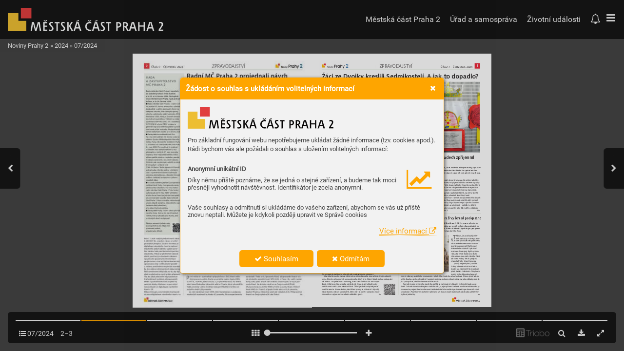

--- FILE ---
content_type: text/html; charset=UTF-8
request_url: https://www.np2.cz/07-2024/strana-3
body_size: 22295
content:
<!DOCTYPE html>
<html lang="cs">
<head>
<!-- ---------------------------------------------------------------
     Powered by Triobo Digital Media Publishing (www.triobo.com)
---------------------------------------------------------------- -->
<title>Strana 3 | 07/2024 | Noviny Prahy 2</title>
<meta charset="utf-8">
<meta id="viewport" name="viewport" content="width=device-width, initial-scale=1, user-scalable=0" />
<meta name="description" content="Noviny Prahy 2 - červenec 2024" />
<meta name="robots" content="index, follow" />
<meta name="mobile-web-app-capable" content="yes" />
<link rel='icon' sizes='180x180' type='image/png' href='https://triobodistribution.blob.core.windows.net/publisher50/appFavicon-59.png' />
<link rel='apple-touch-icon' href='https://triobodistribution.blob.core.windows.net/publisher50/appFavicon-59.png' />
<meta name='apple-mobile-web-app-capable' content='yes' />
<meta name='apple-mobile-web-app-status-bar-style' content='black-translucent' />
<meta name='mobile-web-app-capable' content='yes' />
<meta name='apple-mobile-web-app-title' content='Noviny Prahy 2' />
<meta name='application-name' content='Noviny Prahy 2' />
<meta name='google-site-verification' content='N0oOuLtmSeO09Df93VNFKyUM8RT8gANOGLp_zMTKKUA' />
<link rel="canonical" href="https://www.np2.cz/07-2024/strana-3" />
<meta property="og:url" content="https://www.np2.cz/07-2024/strana-3" />
<meta property="og:title" content="Strana 3 | 07/2024 | Noviny Prahy 2" />
<meta property="og:description" content="Noviny Prahy 2 - červenec 2024" />
<meta property="og:type" content="article" />
<meta property="og:site_name" content="Noviny Prahy 2" />
<meta property="og:image" content="https://triobodistribution.blob.core.windows.net/public/ogPreview356191.jpg?ts=20260116134906" />
<meta property="og:image:width" content="768" />
<meta property="og:image:height" content="1086" />
<script type="application/ld+json">{"@context":"https://schema.org","@type":"Article","url":"https://www.np2.cz/07-2024/strana-3","headline":"Strana 3","datePublished":"2026-01-16","image":"https://triobodistribution.blob.core.windows.net/public/ogPreview356191.jpg?ts=20260116134906"}</script><script type='text/javascript' src='/_release/tMini.js?20260120110641'></script>
<link type='text/css' href='/_release/tMini.css?20260120084343' rel='stylesheet'>
<script src="/_release/mainscript.php?h=3282845a7057468d148810617e0c7bd1&v=f2276fa9"></script>
</head>

<body><main>
<div class='application' publishers='[{"id":50,"url":"praha-2","name":"Praha 2","fullName":"Praha 2","properties":{"defaultCurrency":"CZK","fullName":"","headquarters":"","callto":"","mailto":"","www":""},"publicationTags":[]}]' platforms='{"ios":"id1369103744","and":"cz.edaneo.novinyprahy2"}'>Noviny Prahy 2</div>

<ul class='publications'>


<!-- publication 75: Noviny Prahy 2 -->
<li ord='1' domain='' class='publication' id='75' created='' ts='2025-05-30 21:04:06' url='noviny-prahy-2' themeId='8895' themeIdBeta='0' languages='cz' properties='{"readerLogos":"AB","themeLogos":"AB","pageBackground":"rgba(242,242,242,1)","pageTextColor":"rgb(68,68,68)","highlightingColor":"rgba(254,165,0,1)","oppositeColor":"rgb(255,255,255)","underdrawingColor":"rgb(242,238,230)","headerBackground":"rgb(255,255,255)","headerIcons":"rgba(248,0,28,1)","buttonBorderRadius":"0.375em","areaBorderRadius":"0.375em","hasLogo":true,"headerText":"rgb(0,0,0)","hasLogoa":true,"insertLinksAt":1,"autoUpdate":1}' publicationTags='' formatVersion='2'>
<h1 class='title'>Noviny Prahy 2</h1>
<p class='description'>Zpravodaj MČ Praha 2. Městská část zahrnuje ve svých hranicích část Nového Města, Vyšehrad, část Královských Vinohrad a část Nuslí.</p>



<!-- issue 9169 -->
<div id='issueData9169'>
<h2 class='title'>07/2024</h2><p class='description'>Noviny Prahy 2 - červenec 2024</p>

<!-- article 356191 -->
<div id='articleData356191'>
<h2 class='title'>Strana 3</h2><p class='description'></p><div class='content'><div id='frame-0' class='frame frame-page frame-typePage' frame-type='page' formats='["min-height:989.8977301072587px;","","",""]' tstyle='s1'><div class='frame frame-typePdf' frame-type='pdf' formats='["","","",""]' id='frame-1' tstyle='s1'><img class='frame_pdf' format='["object-fit:cover"]' sourceid='src1129174' sourcesizes='[{"w":1543,"h":2183},null,null,null]' src=''><div frame-type='easyReading' simple-article-id='356348' class='frame frame-typeEasyReading' formats='["tPosition:absolute;coordX:4.457142421177456%;coordY:7.050504973440459%;width:91.57142857142857%;height:32.525252525252526%;","","",""]' tstyle='s1' id='frame-2'></div><div frame-type='easyReading' simple-article-id='356349' class='frame frame-typeEasyReading' formats='["tPosition:absolute;coordX:4.742856706891741%;coordY:40.22222345525569%;width:42.714285714285715%;height:23.13131313131313%;","","",""]' tstyle='s1' id='frame-3'></div><div frame-type='easyReading' simple-article-id='356350' class='frame frame-typeEasyReading' formats='["tPosition:absolute;coordX:48.88571384974888%;coordY:40.12121335424558%;width:47%;height:23.13131313131313%;","","",""]' tstyle='s1' id='frame-4'></div><div frame-type='easyReading' simple-article-id='356351' class='frame frame-typeEasyReading' formats='["tPosition:absolute;coordX:4.457142421177456%;coordY:63.75757699060922%;width:42.857142857142854%;height:32.62626262626262%;","","",""]' tstyle='s1' id='frame-5'></div><div frame-type='easyReading' simple-article-id='356352' class='frame frame-typeEasyReading' formats='["tPosition:absolute;coordX:48.74285670689174%;coordY:63.75757699060922%;width:47.285714285714285%;height:32.525252525252526%;","","",""]' tstyle='s1' id='frame-6'></div></div></div></div><div class='htmlContent'><div id='pf3' class='pf w0 h0' data-page-no='3'><div class='pc pc3 w0 h0'><img class='bf' alt='' toLoad='bg356191.svg'/><div class='t m9 x60 h15 ya2 ff8 fs12 fc0 sc0 lse wsc'>ZPRA<span class='_ _1'></span>VOD<span class='_ _0'></span>AJSTVÍ</div><div class='t m4 x61 h1b y118 ff7 fs5 fc2 sc0 ls0 ws0'>3</div><div class='t m0 x62 h1e y14d ff1 fs17 fc0 sc0 ls0 ws0'>Den dětí v Rer<span class='_ _3'></span>ov<span class='_ _0'></span>ch sdech zpříemnl  </div><div class='t m0 x62 h1e y14e ff1 fs17 fc0 sc0 ls0 ws0'>dět<span class='_ _0'></span>em vuč<span class='_ _0'></span>ov<span class='_ _3'></span>ní</div><div class='t m1 x62 h16 y14f ff1 fs3 fc0 sc0 lsf ws0'>Prot<span class='_ _0'></span>ože první č<span class='_ _0'></span>erven tent<span class='_ _0'></span>ort přpdl n ví<span class='_ _0'></span>end, dět ze š<span class='_ _0'></span>ol n Dvoc<span class='_ _0'></span>e mohl společně </div><div class='t m1 x62 h16 y150 ff1 fs3 fc0 sc0 lsf ws0'>oslvt svů s<span class='_ _0'></span>vt<span class='_ _0'></span>e první červnov<span class='_ _0'></span>é pondělí, d městs<span class='_ _0'></span> čst Prh 2 uspořdl den<span class='_ _0'></span> </div><div class='t m1 x62 h16 y151 ff1 fs3 fc0 sc0 lsf ws0'>dětí V Rero<span class='_ _0'></span>vch sdech pr<span class='_ _0'></span>o ně bl od devít od rn do po<span class='_ _0'></span>zdního odpoledne nch<span class='_ _0'></span>st</div><div class='t m1 x63 h16 y152 ff1 fs3 fc0 sc0 ls0 ws0'>-</div><div class='t m1 x62 h16 y153 ff1 fs3 fc0 sc0 lsf ws0'>n boht pr<span class='_ _0'></span>orm </div><div class='t m4 x0 h18 y154 ff1 fs14 fc0 sc0 ls16 ws0'>Ž<span class='_ _0'></span>c z<span class='_ _0'></span>e Dv<span class='_ _0'></span>o r<span class='_ _3'></span>esll Sedm<span class='_ _1'></span>ost<span class='_ _3'></span>elí A  to dop<span class='_ _0'></span>dlo<span class='_ _b'></span></div><div class='t m3 x1 h3 y155 ff2 fs2 fc0 sc0 ls0 ws0'>A</div><div class='t m1 x64 h3 y155 ff2 fs2 fc0 sc0 ls0 ws0'> </div><div class='t m1 x64 h4 ya5 ff2 fs3 fc0 sc0 lsf ws0'>už vůbec nemohl tušt, že n ř<span class='_ _0'></span>e 202<span class='_ _0'></span>4 </div><div class='t m1 x64 h4 y156 ff2 fs3 fc0 sc0 lsf ws0'>budou těmt<span class='_ _0'></span>o mcm ulčm </div><div class='t m1 x0 h4 y157 ff2 fs3 fc0 sc0 lsf ws0'>olem vr<span class='_ _0'></span>chu V<span class='_ _3'></span>ětrov pr<span class='_ _0'></span>ochzet čtvrť</div><div class='t m1 x65 h4 y158 ff2 fs3 fc0 sc0 ls0 ws0'>-</div><div class='t m1 x0 h4 ya9 ff2 fs3 fc0 sc0 lsf ws0'>c pťc ze z<span class='_ _0'></span>ldních šol vP<span class='_ _0'></span>rze 2 </div><div class='t m1 x0 h4 y159 ff2 fs3 fc0 sc0 lsf ws0'>resbm t<span class='_ _0'></span>ěchto míst sout<span class='_ _0'></span>ěžt opu</div><div class='t m1 x65 h4 yaa ff2 fs3 fc0 sc0 ls0 ws0'>-</div><div class='t m1 x0 h4 y15a ff2 fs3 fc0 sc0 lsf ws0'>to<span class='_ _0'></span>vní líč od Prh 2 Stlo s<span class='_ _0'></span>e Adesít </div><div class='t m1 x0 h4 y15b ff2 fs3 fc0 sc0 lsf ws0'>děts<span class='_ _0'></span>ch reseb<span class='_ _0'></span>, ter<span class='_ _0'></span>é bl do 14<span class='_ _0'></span> červn </div><div class='t m1 x0 h4 y15c ff2 fs3 fc0 sc0 lsf ws0'>vstv<span class='_ _0'></span>en vprvním ptř<span class='_ _0'></span>e Úřdu městs<span class='_ _0'></span>é </div><div class='t m1 x0 h4 y15d ff2 fs3 fc0 sc0 lsf ws0'>čst Prh 2 n nměstí Míru, u<span class='_ _0'></span>zl<span class='_ _1'></span>,  </div><div class='t m1 x0 h4 y15e ff2 fs3 fc0 sc0 lsf ws0'>enus loc t<span class='_ _0'></span>ěchto míst dož<span class='_ _0'></span>e způsobt </div><div class='t m1 x0 h4 y15f ff2 fs3 fc0 sc0 lsf ws0'>n děts<span class='_ _0'></span>ou duš fntz </div><div class='t m1 x66 h4 y160 ff2 fs3 fc0 sc0 lsf ws0'>Po dobu trv<span class='_ _0'></span>ní vstv v<span class='_ _0'></span>eřenost </div><div class='t m1 x0 h4 y161 ff2 fs3 fc0 sc0 lsf ws0'>hlsov<span class='_ _0'></span>l onepovedeněší tblo sob</div><div class='t m1 x67 h4 yb3 ff2 fs3 fc0 sc0 ls0 ws0'>-</div><div class='t m1 x0 h4 yb4 ff2 fs3 fc0 sc0 lsf ws0'>rz<span class='_ _1'></span> Z<span class='_ _0'></span>e 100 hlsů ch nevíce zísl ZŠ<span class='_ _0'></span> </div><div class='t m1 x0 h4 yb5 ff2 fs3 fc0 sc0 lsf ws0'>N Smetnce zís<span class='_ _0'></span>l t putovní líč<span class='_ _0'></span> </div><div class='t m1 x0 h4 yb6 ff2 fs3 fc0 sc0 lsf ws0'>od Prh 2 Ž<span class='_ _0'></span>c ze 4<span class='_ _0'></span> A nresll neen </div><div class='t m1 x0 h4 y162 ff2 fs3 fc0 sc0 lsf ws0'>rl IV<span class='_ _b'></span> Svt<span class='_ _0'></span>ov<span class='_ _0'></span>clvs<span class='_ _0'></span>ou orunu, le<span class='_ _0'></span> </div><div class='t m1 x0 h4 y163 ff2 fs3 fc0 sc0 lsf ws0'>té v<span class='_ _0'></span>šech šest o<span class='_ _0'></span>tcch <span class='_ _0'></span>ostelů vPr<span class='_ _0'></span>ze </div><div class='t m1 x0 h4 y164 ff2 fs3 fc0 sc0 lsf ws0'>2, ter<span class='_ _0'></span>é zložl V<span class='_ _3'></span>šchn žc tříd se pod </div><div class='t m1 x0 h4 y165 ff2 fs3 fc0 sc0 lsf ws0'>obrz podepsl</div><div class='t m1 x66 h4 y166 ff2 fs3 fc0 sc0 lsf ws0'>Hlsov<span class='_ _0'></span>t mohl do<span class='_ _0'></span>olv<span class='_ _1'></span> Mez prvním </div><div class='t m1 x0 h4 y167 ff2 fs3 fc0 sc0 lsf ws0'>hlsov<span class='_ _0'></span>l rdní pro š<span class='_ _0'></span>olství Prh<span class='_ _0'></span> 2 Jn </div><div class='t m1 x0 h4 y168 ff2 fs3 fc0 sc0 lsf ws0'>Černocho<span class='_ _0'></span>v př vernsž v<span class='_ _0'></span>stv<span class='_ _1'></span>, ter<span class='_ _0'></span>ou </div><div class='t m1 x68 h4 y169 ff2 fs3 fc0 sc0 lsf ws0'>zhl str<span class='_ _0'></span>ost Prh 2 J<span class='_ _0'></span>n ors<span class='_ _0'></span>es </div><div class='t m1 x68 h4 y16a ff2 fs3 fc0 sc0 lsf ws0'>Přpomněl, že Prh 2 cht<span class='_ _0'></span>ěl n rlov<span class='_ _0'></span>ě </div><div class='t m1 x68 h4 y16b ff2 fs3 fc0 sc0 lsf ws0'>nměstí „přznt“ zl<span class='_ _0'></span>d ple Božího </div><div class='t m1 x68 h4 y16c ff2 fs3 fc0 sc0 lsf ws0'>těl, <span class='_ _0'></span>ds nersněší srlní s<span class='_ _0'></span>tvb </div><div class='t m1 x68 h4 y16d ff2 fs3 fc0 sc0 lsf ws0'>vEvr<span class='_ _0'></span>opě, le pmt<span class='_ _0'></span>ř chtěí eí zbt<span class='_ _0'></span> </div><div class='t m1 x68 h4 y16e ff2 fs3 fc0 sc0 lsf ws0'>necht vzem pr<span class='_ _0'></span>o příští ener<span class='_ _0'></span>ce Vbu</div><div class='t m1 x15 h4 y15a ff2 fs3 fc0 sc0 ls0 ws0'>-</div><div class='t m1 x68 h4 y20 ff2 fs3 fc0 sc0 lsf ws0'>doucnu b měl bt v<span class='_ _0'></span>znčen lespoň </div><div class='t m1 x68 h4 y16f ff2 fs3 fc0 sc0 lsf ws1a'>půdorsně</div><div class='t m1 x69 h4 y170 ff2 fs3 fc0 sc0 lsf ws0'>Rdní Jn Č<span class='_ _0'></span>ernochov<span class='_ _0'></span> přznl, že </div><div class='t m1 x68 h4 y171 ff2 fs3 fc0 sc0 lsf ws0'>Sedmo<span class='_ _0'></span>stelí e eí sr<span class='_ _0'></span>deční zležto<span class='_ _0'></span>stí </div><div class='t m1 x68 h4 y172 ff2 fs3 fc0 sc0 lsf ws0'>Mloš Urbn eím oblíbenm ut<span class='_ _0'></span>orem<span class='_ _0'></span> </div><div class='t m1 x68 h4 y173 ff2 fs3 fc0 sc0 lsf ws0'>Apřdl hstoru zc<span class='_ _0'></span>est po tls<span class='_ _0'></span>ém T<span class='_ _1'></span>os-</div><div class='t m1 x6a h4 y174 ff2 fs3 fc0 sc0 ls0 ws0'> </div><div class='t m1 x68 h4 yb3 ff2 fs3 fc0 sc0 lsf ws4'>nsu, <span class='_ _0'></span>de s prohlížel mě<span class='_ _0'></span>st Lucc S<span class='ls0 ws0'>-</span></div><div class='t m1 x68 h4 yb4 ff2 fs3 fc0 sc0 lsf ws0'>en přpdl s <span class='_ _0'></span>o „dom n Dvoc<span class='_ _0'></span>e“<span class='_ _b'></span> </div><div class='t m1 x68 h4 yb5 ff2 fs3 fc0 sc0 lsf ws0'>Poslé<span class='_ _0'></span>ze zstl, že t<span class='_ _0'></span>osns<span class='_ _0'></span>é město L<span class='_ _0'></span>ucc </div><div class='t m1 x68 h4 yb6 ff2 fs3 fc0 sc0 lsf ws0'>ovlvnl r<span class='_ _0'></span>el IV<span class='_ _1'></span>, zldt<span class='_ _0'></span>el Nov<span class='_ _0'></span>ého Měs</div><div class='t m1 x6b h4 yb7 ff2 fs3 fc0 sc0 ls0 ws0'>-</div><div class='t m1 x68 h4 yb8 ff2 fs3 fc0 sc0 lsf ws0'>t Pržs<span class='_ _0'></span>ého Obdv<span class='_ _0'></span>ovt<span class='_ _0'></span>ele Sedmo<span class='_ _0'></span>stelí </div><div class='t m1 x68 h4 yb9 ff2 fs3 fc0 sc0 lsf ws0'>nvíc pot<span class='_ _0'></span>ěšl nformcí, ž<span class='_ _0'></span>e se možn </div><div class='t m1 x68 h4 yba ff2 fs3 fc0 sc0 lsf ws0'>ednou dočí flmov<span class='_ _0'></span>é verze</div><div class='t m1 x69 h4 ybb ff2 fs3 fc0 sc0 lsf ws0'>Cel<span class='_ _0'></span>em se put<span class='_ _0'></span>ovní sprův<span class='_ _0'></span>odní Pe<span class='_ _0'></span>t</div><div class='t m1 x6c h4 y175 ff2 fs3 fc0 sc0 ls0 ws0'>-</div><div class='t m1 x68 h4 y176 ff2 fs3 fc0 sc0 lsf ws0'>rou Mrtín<span class='_ _0'></span>ov<span class='_ _0'></span>ou zúčstnl žc ze 2<span class='_ _0'></span>6 tříd </div><div class='t m1 x68 h4 y177 ff2 fs3 fc0 sc0 lsf ws0'>př 25 vchz<span class='_ _0'></span>ch T<span class='_ _1'></span> zhodnotl tento </div><div class='t m1 x15 h4 y178 ff2 fs3 fc0 sc0 ls0 ws0'> </div><div class='t m1 x68 h4 y179 ff2 fs3 fc0 sc0 lsf ws0'>11 roční <span class='_ _0'></span>o zc<span class='_ _0'></span>el mmořdn<span class='_ _1'></span> </div><div class='t mc x6d h4 y179 ff2 fs3 fc0 sc0 ls0 ws1'>    </div><div class='t m1 x6e h4 y179 ff3 fs3 fc0 sc0 lsf ws1a'>kla</div><div class='t m1 x0 h16 y17a ff1 fs3 fc0 sc0 ls3 ws0'><span class='_ _0'></span>dž spsov<span class='_ _0'></span>tel Mloš Urbn npsl s<span class='_ _0'></span>vů leendrní romn Sedm<span class='_ _0'></span>ost<span class='_ _0'></span>elí, netušl s, že </div><div class='t m1 x0 h16 y17b ff1 fs3 fc0 sc0 ls3 ws0'>se tím zrodí no<span class='_ _0'></span>v zeměpsn nze<span class='_ _0'></span>v<span class='_ _1'></span>, ted lespoň u eho čtenřů Oznčue netupl</div><div class='t m1 x6f h16 y17c ff1 fs3 fc0 sc0 ls0 ws0'>-</div><div class='t m1 x0 h16 y17d ff1 fs3 fc0 sc0 ls3 ws0'>něší loltu Prh 2, vme<span class='_ _0'></span>zenou šest <span class='_ _0'></span>otcm <span class='_ _0'></span>ostel zlo<span class='_ _0'></span>ženm rlem IV<span class='_ _b'></span> <span class='ls0'> </span></div><div class='t m1 x0 h16 y17e ff1 fs3 fc0 sc0 ls3 ws0'> nedochovnou <span class='_ _0'></span>plí Božího těl </div><div class='t me x5d h1f y17f ff1 fs18 fc0 sc0 ls21 ws0'>Chc<span class='_ _0'></span>et<span class='_ _0'></span>e b<span class='_ _0'></span>dlet v P<span class='_ _0'></span>rze 2<span class='_ _3'></span> Nní mte šnc</div><div class='t m1 x66 h4 y5 ff2 fs3 fc0 sc0 ls0 ws0'>Městs čst Pr<span class='_ _0'></span>h 2 t porčue </div><div class='t m1 x66 h4 y6 ff2 fs3 fc0 sc0 ls0 ws0'>vtrendu ur<span class='_ _0'></span>chleně nbízet bt<span class='_ _b'></span>, teré </div><div class='t m1 x66 h4 y59 ff2 fs3 fc0 sc0 ls0 ws0'>se uvolní po př<span class='_ _0'></span>edchozím nemc Je </div><div class='t m1 x70 h4 y180 ff2 fs3 fc0 sc0 ls0 ws0'>to v<span class='_ _0'></span>elm důležté zemén vdne<span class='_ _0'></span>šní </div><div class='t m1 x70 h4 y181 ff2 fs3 fc0 sc0 ls0 ws0'>době, <span class='_ _0'></span>d řd Prž<span class='_ _0'></span>nů řeší pr<span class='_ _0'></span>oblém </div><div class='t m1 x70 h4 y182 ff2 fs3 fc0 sc0 ls0 ws0'>sbdlením Eletr<span class='_ _0'></span>onc u<span class='_ _0'></span>ce e z<span class='_ _0'></span>cel </div><div class='t m1 x70 h4 y183 ff2 fs3 fc0 sc0 ls0 ws0'>trnspr<span class='_ _0'></span>entní může se do ní přhlst </div><div class='t m1 x70 h4 y184 ff2 fs3 fc0 sc0 ls0 ws0'>žd<span class='_ _1'></span>, nemusí to b<span class='_ _0'></span>t pouze re<span class='_ _0'></span>zdent </div><div class='t m1 x70 h4 y185 ff2 fs3 fc0 sc0 ls0 ws0'>Prh 2 </div><div class='t m1 x71 h4 y186 ff2 fs3 fc0 sc0 ls0 ws0'>V<span class='_ _3'></span>ešer<span class='_ _0'></span>é nformc<span class='_ _0'></span>e nleznou zemc </div><div class='t m1 x70 h4 y187 ff2 fs3 fc0 sc0 ls0 ws0'>n webov<span class='_ _0'></span>ch strnch MČ P<span class='_ _0'></span>rh 2 </div><div class='t m1 x70 h4 y188 ff2 fs3 fc0 sc0 ls0 ws0'>n portlu společnost NAX<span class='_ _0'></span>OS T<span class='_ _1'></span>ermín </div><div class='t m1 x70 h4 y189 ff2 fs3 fc0 sc0 ls0 ws0'>pro slo<span class='_ _0'></span>žení uc<span class='_ _0'></span>e, bez níž není mo<span class='_ _0'></span>žné </div><div class='t m1 x70 h4 y18a ff2 fs3 fc0 sc0 ls0 ws0'>se veř<span class='_ _0'></span>ené onlne soutěž<span class='_ _0'></span>e zúčstnt, e </div><div class='t m1 x70 h4 y18b ff2 fs3 fc0 sc0 ls0 ws0'>2 červ<span class='_ _0'></span>ence do 2<span class='_ _0'></span>400<span class='_ _0'></span> Č<span class='_ _0'></span>ervenco<span class='_ _0'></span>v u<span class='_ _0'></span>ce </div><div class='t m1 x70 h4 y18c ff2 fs3 fc0 sc0 ls0 ws0'>e ž pt vlet<span class='_ _0'></span>ošním roc<span class='_ _0'></span>e určtě ne </div><div class='t m1 x70 h4 y18d ff2 fs3 fc0 sc0 ls0 ws0'>poslední      <span class='_ _11'> </span><span class='ff3'>kla</span></div><div class='t m1 x5d h16 y18e ff1 fs3 fc0 sc0 lsf ws0'>Městs čst Pr<span class='_ _0'></span>h 2 chst dlší u<span class='_ _0'></span>c nemních btů Nbídne v ní 10 b<span class='_ _0'></span>to</div><div class='t m1 x72 h16 y18f ff1 fs3 fc0 sc0 ls0 ws0'>-</div><div class='t m1 x5d h16 y190 ff1 fs3 fc0 sc0 lsf ws0'>vch ednot<span class='_ _0'></span>e n Novém Měs<span class='_ _0'></span>tě  Vnohrdech  s různm dspo<span class='_ _0'></span>zcem od 2<span class='_ _0'></span>+ </div><div class='t m1 x5d h16 y191 ff1 fs3 fc0 sc0 lsf ws0'>po 4+<span class='_ _0'></span>1 Eletronc <span class='_ _0'></span>uc<span class='_ _0'></span>e n pronem těcht<span class='_ _0'></span>o btů  od městs<span class='_ _0'></span>é čst se usu</div><div class='t m1 x21 h16 y192 ff1 fs3 fc0 sc0 ls0 ws0'>-</div><div class='t m1 x5d h16 y193 ff1 fs3 fc0 sc0 lsf ws0'>teční 8 č<span class='_ _0'></span>ervence v 16 hodn n portl<span class='_ _0'></span>uc<span class='_ _0'></span>cz</div><div class='t m4 x73 h6 y194 ff1 fs5 fc0 sc0 ls22 ws0'>Nov sběrn<span class='_ _0'></span> dvůr v P<span class='_ _0'></span>eruc<span class='_ _0'></span>é d věc<span class='_ _0'></span>em nov<span class='_ _0'></span>ou šnc</div><div class='t ma x69 h3 y16 ff2 fs2 fc0 sc0 ls0 ws0'>R</div><div class='t ma x74 h4 y15 ff2 fs3 fc0 sc0 lsf ws0'>e-use pont e místo<span class='_ _0'></span>, <span class='_ _0'></span>de ldé </div><div class='t ma x74 h4 y195 ff2 fs3 fc0 sc0 lsf ws0'>mohou odevz<span class='_ _0'></span>dt věc, t<span class='_ _0'></span>eré b<span class='_ _0'></span> </div><div class='t ma x75 h4 y196 ff2 fs3 fc0 sc0 lsf ws0'>n vhodl P<span class='_ _0'></span>tří sem npříld </div><div class='t ma x75 h4 y197 ff2 fs3 fc0 sc0 lsf ws0'>hrč<span class='_ _1'></span>, drobné př<span class='_ _0'></span>edmět<span class='_ _1'></span>, obleče</div><div class='t ma x76 h4 y19 ff2 fs3 fc0 sc0 ls0 ws0'>-</div><div class='t ma x75 h4 y1a ff2 fs3 fc0 sc0 lsf ws0'>ní, nh<span class='_ _1'></span>, sportovní po<span class='_ _0'></span>třeb nebo<span class='_ _0'></span> </div><div class='t ma x75 h4 y1b ff2 fs3 fc0 sc0 lsf ws0'>npříld str nbt<span class='_ _0'></span>e Vnovém<span class='_ _0'></span> </div><div class='t ma x75 h4 y1c ff2 fs3 fc0 sc0 lsf ws0'>sběrném dvoř<span class='_ _0'></span>e om<span class='_ _0'></span>w e edn </div><div class='t ma x75 h4 y1d ff2 fs3 fc0 sc0 lsf ws0'>zzemí pr<span class='_ _0'></span>o menší věc, le <span class='_ _0'></span>on</div><div class='t ma x77 h4 y61 ff2 fs3 fc0 sc0 ls0 ws0'>-</div><div class='t ma x75 h4 y62 ff2 fs3 fc0 sc0 lsf ws0'>tener pr<span class='_ _0'></span>o obemněší předmět<span class='_ _1'></span> </div><div class='t ma x75 h4 y198 ff2 fs3 fc0 sc0 lsf ws0'>Obsluh e nf<span class='_ _0'></span>otí zveř<span class='_ _0'></span>ení n </div><div class='t ma x75 h4 y199 ff2 fs3 fc0 sc0 lsf ws0'>webov<span class='_ _0'></span>ém portlu Nevhzu<span class='_ _3'></span>to, <span class='_ _0'></span>de </div><div class='t ma x75 h4 y19a ff2 fs3 fc0 sc0 lsf ws1b'>s e může zr<span class='_ _0'></span>ezerv<span class='_ _0'></span>ov<span class='_ _0'></span>t nov zem</div><div class='t ma x78 h4 y141 ff2 fs3 fc0 sc0 ls0 ws0'>-</div><div class='t ma x0 h4 y142 ff2 fs3 fc0 sc0 lsf ws0'>ce  „Hned první den se uns pr<span class='_ _0'></span>otočl s<span class='_ _0'></span>d ndobí děts<span class='_ _0'></span>é bot<span class='_ _1'></span>,<span class='_ _1'></span>“ uvedl T<span class='_ _1'></span>omš <span class='_ _0'></span>ulí </div><div class='t ma x0 h4 y143 ff2 fs3 fc0 sc0 lsf ws0'>ze společnost <span class='_ _0'></span>omw<span class='_ _0'></span> Doplnl, že obsluh sběrného dvor b<span class='_ _0'></span> měl nbízet vužtí<span class='_ _0'></span> </div><div class='t ma x0 h4 y144 ff2 fs3 fc0 sc0 lsf ws0'>Re-use pontu ž<span class='_ _0'></span>dému, do přede sodp<span class='_ _0'></span>dem n vhození</div><div class='t m1 x66 h4 y106 ff2 fs3 fc0 sc0 lsf ws0'>Str<span class='_ _0'></span>ost <span class='_ _0'></span>orses nzvl o<span class='_ _0'></span>te<span class='_ _0'></span>vření nov<span class='_ _0'></span>ého sběrného dvor hst<span class='_ _0'></span>orcm omž<span class='ls0'>-</span></div><div class='t m1 x0 h4 y105 ff2 fs3 fc0 sc0 lsf ws0'>em „Dne<span class='_ _0'></span>s tu ote<span class='_ _0'></span>vírme us pov<span class='_ _0'></span>edeného díl,<span class='_ _1'></span>&quot; řel Oc<span class='_ _0'></span>enl dlouholetou spolupr<span class='_ _0'></span>c </div><div class='t m1 x0 h4 y10f ff2 fs3 fc0 sc0 lsf ws0'>MČ Prh 2 společnost <span class='_ _0'></span>omw<span class='_ _0'></span>, ter se oúdržbu ulc n Dv<span class='_ _0'></span>oce </div><div class='t m1 x0 h4 y146 ff2 fs3 fc0 sc0 lsf ws0'>str „Mme zpětnou v<span class='_ _0'></span>zbu od občnů, že pozní, <span class='_ _0'></span>d<span class='_ _0'></span>olv pře</div><div class='t m1 x79 h4 y111 ff2 fs3 fc0 sc0 ls0 ws0'>-</div><div class='t m1 x0 h4 y112 ff2 fs3 fc0 sc0 lsf ws0'>ročí hrnc nší né mě<span class='_ _0'></span>stsé čst Úld e zr<span class='_ _0'></span>t úplně nde,<span class='_ _b'></span>“ </div><div class='t m1 x0 h4 y113 ff2 fs3 fc0 sc0 lsf ws0'>uvedl str<span class='_ _0'></span>ost Slvnos<span class='_ _0'></span>tního přestřžení p<span class='_ _0'></span>s se zúčstnl bv<span class='_ _0'></span>l </div><div class='t m1 x0 h4 y114 ff2 fs3 fc0 sc0 lsf ws0'>místos<span class='_ _0'></span>trost V<span class='_ _3'></span>clv V<span class='_ _3'></span>ondrše, ter měl z<span class='_ _0'></span>početí vst<span class='_ _0'></span>vb nov<span class='_ _0'></span>é</div><div class='t m1 x7a h4 y14a ff2 fs3 fc0 sc0 ls0 ws0'>-</div><div class='t m1 x0 h4 y14b ff2 fs3 fc0 sc0 lsf ws0'>ho relu vuplnulém v<span class='_ _0'></span>olebním období vesc<span class='ls0 ws5'>  <span class='_ _12'> </span></span><span class='ff3 ws1a'>tin</span></div><div class='t m1 x0 h16 y19b ff1 fs3 fc0 sc0 lsf ws0'>Je vm líto vhodt nět<span class='_ _0'></span>eré v<span class='_ _0'></span>ěc, teré už nepotř<span class='_ _0'></span>ebuete<span class='_ _0'></span>, le nm b tř<span class='_ _0'></span>eb eště<span class='_ _0'></span> </div><div class='t m1 x0 h16 y19c ff1 fs3 fc0 sc0 lsf ws0'>uděll rdost<span class='_ _3'></span> Přesně  tomu slouží Re-use pont v r<span class='_ _0'></span>mc nového sběrného dv<span class='_ _0'></span>or </div><div class='t m1 x0 h16 y19d ff1 fs3 fc0 sc0 lsf ws0'>společnost  <span class='_ _0'></span>omw v P<span class='_ _0'></span>erucé ulc No<span class='_ _0'></span>v dvůr zčt<span class='_ _0'></span>em červn slvno<span class='_ _0'></span>stně ote</div><div class='t m1 x6f h16 y19e ff1 fs3 fc0 sc0 ls0 ws0'>-</div><div class='t m1 x0 h16 y19f ff1 fs3 fc0 sc0 lsf ws0'>vřel str<span class='_ _0'></span>ost Prh 2 J<span class='_ _0'></span>n ors<span class='_ _0'></span>es společně s místos<span class='_ _0'></span>trost<span class='_ _0'></span>ou pro žvotní pr<span class='_ _0'></span>ostředí<span class='_ _0'></span> </div><div class='t m1 x0 h16 y1a0 ff1 fs3 fc0 sc0 lsf ws0'>Jnem Recmnem, eho vs<span class='_ _0'></span>tvb trvl r<span class='_ _0'></span>o</div><div class='t ma x3d h3 y1a1 ff2 fs2 fc0 sc0 ls0 ws0'>L</div><div class='t m1 x7b h4 y1a2 ff2 fs3 fc0 sc0 lsf ws0'>eto<span class='_ _0'></span>šní Den dětí bl nspr<span class='_ _0'></span>ovn blížící se<span class='_ _0'></span> </div><div class='t m1 x7b h4 y1a3 ff2 fs3 fc0 sc0 lsf ws0'>letní olmpdou v P<span class='_ _0'></span>říž,  prot<span class='_ _0'></span>o pt</div><div class='t m1 x7c h4 y1a1 ff2 fs3 fc0 sc0 ls0 ws0'>-</div><div class='t m1 x62 h4 ye7 ff2 fs3 fc0 sc0 lsf ws0'>řl přede<span class='_ _0'></span>vším sportovním ds<span class='_ _0'></span>cplínm N </div><div class='t m1 x62 h4 ye8 ff2 fs3 fc0 sc0 lsf ws0'>cel<span class='_ _0'></span>em sedmnct stnovš<span class='_ _0'></span>tích v blízos<span class='_ _0'></span>t </div><div class='t m1 x62 h4 ye9 ff2 fs3 fc0 sc0 lsf ws0'>oblíbeného děts<span class='_ _0'></span>ého hřště U Dr<span class='_ _0'></span> s dět </div><div class='t m1 x62 h4 yf6 ff2 fs3 fc0 sc0 lsf ws0'>mohl vz<span class='_ _0'></span>oušet npříld veslo<span class='_ _0'></span>vcí tr<span class='_ _0'></span>en</div><div class='t m1 x1a h4 yeb ff2 fs3 fc0 sc0 ls0 ws0'>-</div><div class='t m1 x62 h4 y43 ff2 fs3 fc0 sc0 lsf ws0'>žer<span class='_ _1'></span>, nlne bruslení, č střelbu n terč, le t<span class='_ _0'></span>é </div><div class='t m1 x62 h4 y1a4 ff2 fs3 fc0 sc0 lsf ws0'>zhrt s floorb<span class='_ _0'></span>l, rb č necht s por<span class='_ _0'></span>eslt </div><div class='t m1 x62 h4 y1a5 ff2 fs3 fc0 sc0 lsf ws0'>oblče smv<span class='_ _0'></span>teln<span class='_ _0'></span>m tet<span class='_ _0'></span>ovním<span class='_ _0'></span> <span class='ls0'> </span></div><div class='t m1 x7b h4 y1a6 ff2 fs3 fc0 sc0 lsf ws0'>Pro dě<span class='_ _0'></span>t bl n ednotlv<span class='_ _0'></span>ch stnovštích </div><div class='t m1 x62 h4 y1a7 ff2 fs3 fc0 sc0 lsf ws0'>přchstné různé ú<span class='_ _0'></span>ol<span class='_ _1'></span>, po echž splnění </div><div class='t m1 x62 h4 y1a8 ff2 fs3 fc0 sc0 lsf ws0'>dostl drobn<span class='_ _0'></span> dre, npříld sluneční<span class='_ _0'></span> </div><div class='t m1 x62 h4 y1a9 ff2 fs3 fc0 sc0 lsf ws0'>brle „Jsem rd, že s tu dě<span class='_ _0'></span>t mohou v</div><div class='t m1 x7d h4 y7 ff2 fs3 fc0 sc0 ls0 ws0'>-</div><div class='t m1 x40 h4 y1a2 ff2 fs3 fc0 sc0 lsf ws0'>zouš<span class='_ _0'></span>et různé druh sportů vče<span class='_ _0'></span>tně tlet<span class='_ _1'></span> </div><div class='t m1 x40 h4 y1a3 ff2 fs3 fc0 sc0 lsf ws0'>Je dobře<span class='_ _0'></span>, dž e odmlč<span class='_ _0'></span> vedeme  poh</div><div class='t m1 xb h4 y1a1 ff2 fs3 fc0 sc0 ls0 ws0'>-</div><div class='t m1 x40 h4 ye7 ff2 fs3 fc0 sc0 lsf ws0'>bu,<span class='_ _b'></span>“ řel strost P<span class='_ _0'></span>rh 2 Jn <span class='_ _0'></span>orses, t<span class='_ _0'></span>er </div><div class='t m1 x40 h4 ye8 ff2 fs3 fc0 sc0 lsf ws0'>se přšel n zhení děts<span class='_ _0'></span>ého dne podív<span class='_ _0'></span>t </div><div class='t m1 x40 h4 ye9 ff2 fs3 fc0 sc0 lsf ws0'> se zmem s pr<span class='_ _0'></span>ošel všechn stnovš<span class='_ _0'></span>tě </div><div class='t m1 x40 h4 yf6 ff2 fs3 fc0 sc0 lsf ws0'>Zul e npříld s<span class='_ _0'></span>tne, n němž s dět </div><div class='t m1 x40 h4 yf7 ff2 fs3 fc0 sc0 lsf ws0'>mohl vz<span class='_ _0'></span>oušet šermířs <span class='_ _0'></span>ord</div><div class='t m1 x7e h4 yf8 ff2 fs3 fc0 sc0 ls4 ws0'>Ztímc<span class='_ _0'></span>o v rnních  dopoledních hodnch </div><div class='t m1 x40 h4 y1aa ff2 fs3 fc0 sc0 ls4 ws0'>se do Rero<span class='_ _0'></span>vch sdů seběhl dě<span class='_ _0'></span>t ze šol<span class='_ _0'></span> </div><div class='t m1 x40 h4 y1ab ff2 fs3 fc0 sc0 ls4 ws0'>místo vu<span class='_ _b'></span>, odpoledne p ptřlo šolním </div><div class='t m1 x40 h4 y1ac ff2 fs3 fc0 sc0 ls4 ws0'>družnm  veř<span class='_ _0'></span>enost – rodčům s dě<span class='_ _0'></span>tm </div><div class='t m1 x40 h4 y1ad ff2 fs3 fc0 sc0 ls4 ws0'>N c s<span class='_ _0'></span>e podílel té Dům dětí  ml<span class='_ _0'></span>deže </div><div class='t m1 x40 h4 y1ae ff2 fs3 fc0 sc0 ls4 ws0'>Prh 2  <span class='_ _13'> </span><span class='ff3 lsf ws1a'>tin</span></div><div class='t mb x7f h1a y117 ff2 fs16 fc0 sc0 ls18 ws11'>ČÍSL<span class='_ _0'></span>O <span class='ls0 ws0'><span class='_ _a'></span><span class='ls18'> – ČERVENE<span class='_ _0'></span>C <span class='ls19 ws12'><span class='_ _a'></span></span></span></span></div><div class='t mb x62 h6 y194 ff1 fs5 fc0 sc0 ls22 ws0'>Memorndum o z<span class='_ _0'></span>chrně ndrží V<span class='_ _3'></span>šehr<span class='_ _0'></span>d podepsno</div><div class='t ma x4e h3 y15 ff2 fs2 fc0 sc0 ls23 ws1c'>„T</div><div class='t m1 x80 h4 y51 ff2 fs3 fc0 sc0 ls0 ws0'>ěší ns, že po dlouh<span class='_ _0'></span>ch le-</div><div class='t m1 x80 h4 y15 ff2 fs3 fc0 sc0 ls0 ws0'>tech nest<span class='_ _0'></span>ot mme prtne-</div><div class='t m1 x4e h4 y16 ff2 fs3 fc0 sc0 ls0 ws0'>r, se term můž<span class='_ _0'></span>eme společně n </div><div class='t m1 x4e h4 y17 ff2 fs3 fc0 sc0 ls0 ws0'>zchrně t<span class='_ _0'></span>éto nemo<span class='_ _0'></span>vté ulturní </div><div class='t m1 x4e h4 y18 ff2 fs3 fc0 sc0 ls0 ws0'>pmt pr<span class='_ _0'></span>cov<span class='_ _0'></span>t Dlší osud </div><div class='t m1 x4e h4 y53 ff2 fs3 fc0 sc0 ls0 ws0'>hstorc<span class='_ _0'></span>ého ndrží V<span class='_ _0'></span>šehr<span class='_ _0'></span>d </div><div class='t m1 x4e h4 y54 ff2 fs3 fc0 sc0 ls0 ws0'>nm není lhosten<span class='_ _0'></span><span class='_ _1'></span> Bl bchom </div><div class='t m1 x4e h4 y55 ff2 fs3 fc0 sc0 ls0 ws0'>rd, b s<span class='_ _0'></span>e do budoucn stlo </div><div class='t m1 x4e h4 y56 ff2 fs3 fc0 sc0 ls0 ws0'>chloubou neen nší městs<span class='_ _0'></span>é čst, </div><div class='t m1 x4e h4 y57 ff2 fs3 fc0 sc0 ls0 ws0'>le celé Prh<span class='_ _0'></span><span class='_ _1'></span>,<span class='_ _1'></span>“ řel podpsu </div><div class='t m1 x4e h4 y1af ff2 fs3 fc0 sc0 ls0 ws0'>stros<span class='_ _0'></span>t Prh 2 Jn <span class='_ _0'></span>orses<span class='_ _0'></span> </div><div class='t m1 x81 h4 y1b0 ff2 fs3 fc0 sc0 ls0 ws0'>„Nov mt<span class='_ _0'></span>el splnl, co slíbl </div><div class='t m1 x4e h4 y1b1 ff2 fs3 fc0 sc0 ls0 ws0'>Zrl obv<span class='_ _0'></span>odov<span class='_ _0'></span>é zd střechu </div><div class='t m1 x4e h4 y1b2 ff2 fs3 fc0 sc0 ls0 ws0'>budov zbe<span class='_ _0'></span>zpečl t ndrží </div><div class='t m1 x4e h4 y1b3 ff2 fs3 fc0 sc0 ls0 ws0'>před dlším chtr<span class='_ _0'></span>ním Dí tomu </div><div class='t m1 x4e h4 y1b4 ff2 fs3 fc0 sc0 ls0 ws0'>mohl bt odstrněn<span class='_ _0'></span> bezpeč</div><div class='t m1 x82 h4 y1b5 ff2 fs3 fc0 sc0 ls0 ws0'>-</div><div class='t m1 x62 h4 y106 ff2 fs3 fc0 sc0 ls0 ws0'>nostní zbrn<span class='_ _0'></span> došlo e zpr<span class='_ _0'></span>ov<span class='_ _0'></span>oznění přlehlého chodníu <span class='_ _0'></span>omunc<span class='_ _0'></span>e Mme před sebou </div><div class='t m1 x62 h4 y107 ff2 fs3 fc0 sc0 ls0 ws0'>eště dlouhou c<span class='_ _0'></span>estu, le dobře fun<span class='_ _0'></span>uící vzemnou <span class='_ _0'></span>omunc vnímme <span class='_ _0'></span>o zld porču</div><div class='t m1 x63 h4 y105 ff2 fs3 fc0 sc0 ls0 ws0'>-</div><div class='t m1 x62 h4 y1b6 ff2 fs3 fc0 sc0 ls0 ws0'>ící spoluprce<span class='_ _0'></span>,<span class='_ _b'></span>“ dodl místostros<span class='_ _0'></span>t Recmn </div><div class='t m1 x83 h4 y1b7 ff2 fs3 fc0 sc0 ls0 ws0'>Smotn pr<span class='_ _0'></span>oet nového vls<span class='_ _0'></span>tní počít se zcho<span class='_ _0'></span>vním stv<span class='_ _0'></span>ící hstorc<span class='_ _0'></span>é budov n</div><div class='t m1 x82 h4 y111 ff2 fs3 fc0 sc0 ls0 ws0'>-</div><div class='t m1 x62 h4 y112 ff2 fs3 fc0 sc0 ls0 ws0'>drží T<span class='_ _1'></span> bude oncpo<span class='_ _0'></span>vn <span class='_ _0'></span>o multfunční, veím přízemí se bude nchze<span class='_ _0'></span>t občns v-</div><div class='t m1 x62 h4 y149 ff2 fs3 fc0 sc0 ls0 ws0'>bv<span class='_ _0'></span>enost proet bude zhrno<span class='_ _0'></span>vt t<span class='_ _0'></span>é dost<span class='_ _0'></span>tečné množství podz<span class='_ _0'></span>emních pro<span class='_ _0'></span>vcích stní </div><div class='t m1 x62 h4 y1b8 ff2 fs3 fc0 sc0 ls0 ws0'>vsouldu sPržsm s<span class='_ _0'></span>tvebním př<span class='_ _0'></span>edps<span class='_ _1'></span> V<span class='_ _0'></span>e dvou no<span class='_ _0'></span>vch budo<span class='_ _0'></span>vch p budou př<span class='_ _0'></span>edevším </div><div class='t m1 x62 h4 y1b9 ff2 fs3 fc0 sc0 ls0 ws0'>bt<span class='_ _0'></span>ové ednot<span class='_ _0'></span><span class='_ _1'></span>     <span class='_ _14'> </span><span class='ff3 ls24 ws1d'>rea</span></div><div class='t m1 x62 h16 y1ba ff1 fs3 fc0 sc0 lsf ws0'>Hstorc budo<span class='_ _0'></span>v ndrží V<span class='_ _3'></span>šehrd e o ro blíž  zchr<span class='_ _0'></span>ně 26<span class='_ _0'></span> červn se u ednoho </div><div class='t m1 x62 h16 y1bb ff1 fs3 fc0 sc0 lsf ws0'>stolu sešl mís<span class='_ _0'></span>tostr<span class='_ _0'></span>ost Prh 2 Jn R<span class='_ _0'></span>ecmn  zstupc<span class='_ _0'></span>e nového vlstní n<span class='_ _0'></span>držní bu</div><div class='t m1 x84 h16 y1bc ff1 fs3 fc0 sc0 ls0 ws0'>-</div><div class='t m1 x62 h16 y19e ff1 fs3 fc0 sc0 lsf ws0'>dov<span class='_ _1'></span>, společnost rln P<span class='_ _0'></span>ort Rel Est<span class='_ _0'></span>te, Mlor<span class='_ _0'></span>d Mšo Mš<span class='_ _0'></span>ovć Společnm podps<span class='_ _0'></span>em </div><div class='t m1 x62 h16 y1bd ff1 fs3 fc0 sc0 lsf ws0'>memornd stvr<span class='_ _0'></span>dl společn zem n zchrně s<span class='_ _0'></span>troblé budo<span class='_ _0'></span>v<span class='_ _3'></span></div><div class='t m1 x0 h20 y1be ff3 fs19 fc0 sc0 ls0 ws0'>zleva V<span class='_ _1'></span>. V<span class='_ _0'></span>ondrášek J. R<span class='_ _0'></span>ecman, J. K<span class='_ _0'></span>orseska a ředit<span class='_ _0'></span>el </div><div class='t m1 x0 h20 y1bf ff3 fs19 fc0 sc0 ls0 ws0'>Komwagu Jar<span class='_ _0'></span>oslav Stružk<span class='_ _0'></span>a</div></div><div class='pi' data-data='{"ctm":[0.912233,0.000000,0.000000,0.912233,0.000000,0.000000]}'></div></div>
</div></div>

<!-- end of article 356191 -->


<div class='issueMeta' fonts='[]'></div>
<ul class='articles'>
  <li class='article' id='356189' ts='2026-01-16 13:49:06.000000' url='strana-1' formatVersion='1' properties='[]' type='0' ord='1' versionId='459695' isAlwaysFree='0' linkedFromArticleIds=''><a href='//strana-1'><h3 class='title'>Strana 1</h3></a><p class='description'></p></li>
  <li class='article' id='356190' ts='2026-01-16 13:49:06.000000' url='strana-2' formatVersion='1' properties='{"thumbnailImageId":1129173,"thumbnailImageSourceSize":{"w":2235,"h":1468}}' type='0' ord='2' versionId='459699' isAlwaysFree='0' linkedFromArticleIds=''><a href='//strana-2'><h3 class='title'>Radní MČ Praha 2 projednali návrh celoměstského řešení bikesharingu</h3></a><p class='description'>Městská část Praha 2, která má s lokálním řešením sdílení kol a koloběžek bohaté zkušenosti, vznesla řadu připomínek.</p></li>
  <li class='article' id='356191' ts='2026-01-16 13:49:06.000000' url='strana-3' formatVersion='1' properties='[]' type='0' ord='3' versionId='459704' isAlwaysFree='0' linkedFromArticleIds=''><a href='//strana-3'><h3 class='title'>Strana 3</h3></a><p class='description'></p></li>
  <li class='article' id='356192' ts='2026-01-16 13:49:06.000000' url='strana-4' formatVersion='1' properties='[]' type='0' ord='4' versionId='459705' isAlwaysFree='0' linkedFromArticleIds=''><a href='//strana-4'><h3 class='title'>Strana 4</h3></a><p class='description'></p></li>
  <li class='article' id='356193' ts='2026-01-16 13:49:06.000000' url='strana-5' formatVersion='1' properties='{"thumbnailImageId":1129184,"thumbnailImageSourceSize":{"w":2035,"h":3071}}' type='0' ord='5' versionId='459706' isAlwaysFree='0' linkedFromArticleIds=''><a href='//strana-5'><h3 class='title'>Rozhovor se starostou Prahy 2 Janem  Korseskou, bilancuje rok ve funkci</h3></a><p class='description'>Praha 2 investuje především do školství a do zeleně.</p></li>
  <li class='article' id='356194' ts='2026-01-16 13:49:06.000000' url='strana-6' formatVersion='1' properties='[]' type='0' ord='6' versionId='459708' isAlwaysFree='0' linkedFromArticleIds=''><a href='//strana-6'><h3 class='title'>Strana 6</h3></a><p class='description'></p></li>
  <li class='article' id='356195' ts='2026-01-16 13:49:06.000000' url='strana-7' formatVersion='1' properties='{"thumbnailImageId":1129194,"thumbnailImageSourceSize":{"w":1036,"h":1621}}' type='0' ord='7' versionId='459713' isAlwaysFree='0' linkedFromArticleIds=''><a href='//strana-7'><h3 class='title'>Hrdinství parašutistů rezonuje i po 82 letech</h3></a><p class='description'>Věděli, že jejich mise je nebezpečná a šance na přežití malá, přesto vojenskou operaci provedli, aby pomohli své vlasti.</p></li>
  <li class='article' id='356196' ts='2026-01-16 13:49:06.000000' url='strana-8' formatVersion='1' properties='{"thumbnailImageId":1129197,"thumbnailImageSourceSize":{"w":1543,"h":2183}}' type='0' ord='8' versionId='459715' isAlwaysFree='0' linkedFromArticleIds=''><a href='//strana-8'><h3 class='title'>Bastion je jedinečné místo pro výstavy</h3></a><p class='description'>Máte rádi, když můžete spojit kulturní zážitek s gastronomickým?</p></li>
  <li class='article' id='356197' ts='2026-01-16 13:49:06.000000' url='strana-9' formatVersion='1' properties='[]' type='0' ord='9' versionId='459720' isAlwaysFree='0' linkedFromArticleIds=''><a href='//strana-9'><h3 class='title'>Strana 9</h3></a><p class='description'></p></li>
  <li class='article' id='356198' ts='2026-01-16 13:49:06.000000' url='strana-10' formatVersion='1' properties='[]' type='0' ord='10' versionId='459727' isAlwaysFree='0' linkedFromArticleIds=''><a href='//strana-10'><h3 class='title'>Strana 10</h3></a><p class='description'></p></li>
  <li class='article' id='356199' ts='2026-01-16 13:49:06.000000' url='strana-11' formatVersion='1' properties='[]' type='0' ord='11' versionId='459731' isAlwaysFree='0' linkedFromArticleIds=''><a href='//strana-11'><h3 class='title'>Strana 11</h3></a><p class='description'></p></li>
  <li class='article' id='356200' ts='2026-01-16 13:49:06.000000' url='strana-12' formatVersion='1' properties='[]' type='0' ord='12' versionId='459732' isAlwaysFree='0' linkedFromArticleIds=''><a href='//strana-12'><h3 class='title'>Strana 12</h3></a><p class='description'></p></li>
  <li class='article' id='356201' ts='2026-01-16 13:49:06.000000' url='strana-13' formatVersion='1' properties='[]' type='0' ord='13' versionId='459736' isAlwaysFree='0' linkedFromArticleIds=''><a href='//strana-13'><h3 class='title'>Strana 13</h3></a><p class='description'></p></li>
  <li class='article' id='356202' ts='2026-01-16 13:49:06.000000' url='strana-14' formatVersion='0' properties='[]' type='0' ord='14' versionId='459499' isAlwaysFree='0' linkedFromArticleIds=''><a href='//strana-14'><h3 class='title'>Strana 14</h3></a><p class='description'></p></li>
  <li class='article' id='356203' ts='2026-01-16 13:49:06.000000' url='strana-15' formatVersion='0' properties='[]' type='0' ord='15' versionId='459500' isAlwaysFree='0' linkedFromArticleIds=''><a href='//strana-15'><h3 class='title'>Strana 15</h3></a><p class='description'></p></li>
  <li class='article' id='356204' ts='2026-01-16 13:49:06.000000' url='strana-16' formatVersion='1' properties='[]' type='0' ord='16' versionId='459738' isAlwaysFree='0' linkedFromArticleIds=''><a href='//strana-16'><h3 class='title'>Strana 16</h3></a><p class='description'></p></li>
  <li class='article' id='356342' ts='2026-01-16 13:49:06.000000' url='ma-vlast-zaznela-pred-tisicovkami-divaku' formatVersion='1' properties='{"thumbnailImageId":0}' type='2' ord='1' versionId='' isAlwaysFree='0' linkedFromArticleIds='[356189,356189]'><a href='//ma-vlast-zaznela-pred-tisicovkami-divaku'><h3 class='title'>Má vlast zazněla před tisícovkami diváků</h3></a><p class='description'></p></li>
  <li class='article' id='356343' ts='2026-01-16 13:49:06.000000' url='slovo-uvodem' formatVersion='1' properties='{"thumbnailImageId":1129166}' type='2' ord='2' versionId='' isAlwaysFree='0' linkedFromArticleIds='[356189]'><a href='//slovo-uvodem'><h3 class='title'>Slovo úvodem</h3></a><p class='description'></p></li>
  <li class='article' id='356344' ts='2026-01-16 13:49:06.000000' url='rada-a-zastupitelstvo-mc-praha-2-' formatVersion='1' properties='{"thumbnailImageId":0}' type='2' ord='3' versionId='' isAlwaysFree='0' linkedFromArticleIds='[356190,356190,356190,356190]'><a href='//rada-a-zastupitelstvo-mc-praha-2-'><h3 class='title'>Rada  a Zastupitelstvo  MČ Praha 2 </h3></a><p class='description'></p></li>
  <li class='article' id='356345' ts='2026-01-16 13:49:06.000000' url='radni-mc-praha-2-projednali-navrh-celomestskeho-reseni-bikesharingu' formatVersion='1' properties='{"thumbnailImageId":0}' type='2' ord='4' versionId='' isAlwaysFree='0' linkedFromArticleIds='[356190,356190,356190]'><a href='//radni-mc-praha-2-projednali-navrh-celomestskeho-reseni-bikesharingu'><h3 class='title'>Radní MČ Praha 2 projednali návrh  celoměstského řešení bikesharingu</h3></a><p class='description'></p></li>
  <li class='article' id='356346' ts='2026-01-16 13:49:06.000000' url='informace-k-novele-stavebniho-zakona' formatVersion='1' properties='{"thumbnailImageId":0}' type='2' ord='5' versionId='' isAlwaysFree='0' linkedFromArticleIds='[356190,356190]'><a href='//informace-k-novele-stavebniho-zakona'><h3 class='title'>Informace k novele stavebního zákona</h3></a><p class='description'></p></li>
  <li class='article' id='356347' ts='2026-01-16 13:49:06.000000' url='v-eurovolbach-vyhralo-ano-na-dvojce-je-prvni-spolu' formatVersion='1' properties='{"thumbnailImageId":0}' type='2' ord='6' versionId='' isAlwaysFree='0' linkedFromArticleIds='[356190]'><a href='//v-eurovolbach-vyhralo-ano-na-dvojce-je-prvni-spolu'><h3 class='title'>V eurovolbách vyhrálo ANO, na Dvojce je první Spolu</h3></a><p class='description'></p></li>
  <li class='article' id='356348' ts='2026-01-16 13:49:06.000000' url='zaci-ze-dvojky-kreslili-sedmikosteli-a-jak-to-dopadlo' formatVersion='1' properties='{"thumbnailImageId":1129175}' type='2' ord='7' versionId='' isAlwaysFree='0' linkedFromArticleIds='[356191,356191,356191,356191,356191]'><a href='//zaci-ze-dvojky-kreslili-sedmikosteli-a-jak-to-dopadlo'><h3 class='title'>Žáci ze Dvojky kreslili Sedmikostelí. A jak to dopadlo?</h3></a><p class='description'></p></li>
  <li class='article' id='356349' ts='2026-01-16 13:49:06.000000' url='chcete-bydlet-v-praze-2-nyni-mate-sanci' formatVersion='1' properties='{"thumbnailImageId":1129177}' type='2' ord='8' versionId='' isAlwaysFree='0' linkedFromArticleIds='[356191,356191,356191,356191]'><a href='//chcete-bydlet-v-praze-2-nyni-mate-sanci'><h3 class='title'>Chcete bydlet v Praze 2? Nyní máte šanci</h3></a><p class='description'></p></li>
  <li class='article' id='356350' ts='2026-01-16 13:49:06.000000' url='den-deti-v-riegrovych-sadech-zprijemnil-detem-vyucovani' formatVersion='1' properties='{"thumbnailImageId":0}' type='2' ord='9' versionId='' isAlwaysFree='0' linkedFromArticleIds='[356191,356191,356191]'><a href='//den-deti-v-riegrovych-sadech-zprijemnil-detem-vyucovani'><h3 class='title'>Den dětí v Riegrových sadech zpříjemnil  dětem vyučování</h3></a><p class='description'></p></li>
  <li class='article' id='356351' ts='2026-01-16 13:49:06.000000' url='novy-sberny-dvur-v-perucke-da-vecem-novou-sanci' formatVersion='1' properties='{"thumbnailImageId":0}' type='2' ord='10' versionId='' isAlwaysFree='0' linkedFromArticleIds='[356191,356191]'><a href='//novy-sberny-dvur-v-perucke-da-vecem-novou-sanci'><h3 class='title'>Nový sběrný dvůr v Perucké dá věcem novou šanci</h3></a><p class='description'></p></li>
  <li class='article' id='356352' ts='2026-01-16 13:49:06.000000' url='memorandum-o-zachrane-nadrazi-vysehrad-podepsano' formatVersion='1' properties='{"thumbnailImageId":1129178}' type='2' ord='11' versionId='' isAlwaysFree='0' linkedFromArticleIds='[356191]'><a href='//memorandum-o-zachrane-nadrazi-vysehrad-podepsano'><h3 class='title'>Memorandum o záchraně nádraží Vyšehrad podepsáno</h3></a><p class='description'></p></li>
  <li class='article' id='356353' ts='2026-01-16 13:49:06.000000' url='gram-restaurace-pro-kazdeho-ale-ne-pro-vsechny' formatVersion='1' properties='{"thumbnailImageId":1129180}' type='2' ord='12' versionId='' isAlwaysFree='0' linkedFromArticleIds='[356192]'><a href='//gram-restaurace-pro-kazdeho-ale-ne-pro-vsechny'><h3 class='title'>Gram. Restaurace pro každého, ale ne pro všechny</h3></a><p class='description'></p></li>
  <li class='article' id='356354' ts='2026-01-16 13:49:06.000000' url='praha-2-je-moje-srdecni-zalezitost' formatVersion='1' properties='{"thumbnailImageId":0}' type='2' ord='13' versionId='' isAlwaysFree='0' linkedFromArticleIds='[356193]'><a href='//praha-2-je-moje-srdecni-zalezitost'><h3 class='title'>Praha 2 je moje srdeční záležitost</h3></a><p class='description'></p></li>
  <li class='article' id='356355' ts='2026-01-16 13:49:06.000000' url='dvojka-pro-seniory' formatVersion='1' properties='{"thumbnailImageId":1129186}' type='2' ord='14' versionId='' isAlwaysFree='0' linkedFromArticleIds='[356194,356194]'><a href='//dvojka-pro-seniory'><h3 class='title'>Dvojka pro seniory</h3></a><p class='description'></p></li>
  <li class='article' id='356356' ts='2026-01-16 13:49:06.000000' url='dvojka-pro-deti-a-rodice' formatVersion='1' properties='{"thumbnailImageId":0}' type='2' ord='15' versionId='' isAlwaysFree='0' linkedFromArticleIds='[356194]'><a href='//dvojka-pro-deti-a-rodice'><h3 class='title'>Dvojka pro děti a rodiče</h3></a><p class='description'></p></li>
  <li class='article' id='356357' ts='2026-01-16 13:49:06.000000' url='hrdinstvi-parasutistu-rezonuje-i-po-82-letech' formatVersion='1' properties='{"thumbnailImageId":1129196}' type='2' ord='16' versionId='' isAlwaysFree='0' linkedFromArticleIds='[356195,356195,356195,356195,356195]'><a href='//hrdinstvi-parasutistu-rezonuje-i-po-82-letech'><h3 class='title'>Hrdinství parašutistů rezonuje i po 82 letech</h3></a><p class='description'></p></li>
  <li class='article' id='356358' ts='2026-01-16 13:49:06.000000' url='chodte-darovat-krev-a-bez-rtenky' formatVersion='1' properties='{"thumbnailImageId":1129191}' type='2' ord='17' versionId='' isAlwaysFree='0' linkedFromArticleIds='[356195,356195,356195,356195]'><a href='//chodte-darovat-krev-a-bez-rtenky'><h3 class='title'>Choďte darovat krev.  A bez rtěnky!</h3></a><p class='description'></p></li>
  <li class='article' id='356359' ts='2026-01-16 13:49:06.000000' url='morska-zelva-z-plechovek' formatVersion='1' properties='{"thumbnailImageId":1129193}' type='2' ord='18' versionId='' isAlwaysFree='0' linkedFromArticleIds='[356195,356195,356195]'><a href='//morska-zelva-z-plechovek'><h3 class='title'>Mořská želva z plechovek</h3></a><p class='description'></p></li>
  <li class='article' id='356360' ts='2026-01-16 13:49:06.000000' url='cesta-domu-vede-do-zitne-ulice' formatVersion='1' properties='{"thumbnailImageId":0}' type='2' ord='19' versionId='' isAlwaysFree='0' linkedFromArticleIds='[356195,356195]'><a href='//cesta-domu-vede-do-zitne-ulice'><h3 class='title'>Cesta domů vede do Žitné ulice</h3></a><p class='description'></p></li>
  <li class='article' id='356361' ts='2026-01-16 13:49:06.000000' url='nezapomente-ze' formatVersion='1' properties='{"thumbnailImageId":0}' type='2' ord='20' versionId='' isAlwaysFree='0' linkedFromArticleIds='[356195]'><a href='//nezapomente-ze'><h3 class='title'>Nezapomeňte, že…</h3></a><p class='description'></p></li>
  <li class='article' id='356362' ts='2026-01-16 13:49:06.000000' url='letni-dvojka-uspokoji-milovniky-kultury-i-gurmany' formatVersion='1' properties='{"thumbnailImageId":0}' type='2' ord='21' versionId='' isAlwaysFree='0' linkedFromArticleIds='[356196,356196]'><a href='//letni-dvojka-uspokoji-milovniky-kultury-i-gurmany'><h3 class='title'>Letní Dvojka uspokojí milovníky kultury i gurmány</h3></a><p class='description'></p></li>
  <li class='article' id='356363' ts='2026-01-16 13:49:06.000000' url='novomestska-radnice-ozivi-legendu-o-bruncvikovi' formatVersion='1' properties='{"thumbnailImageId":1129202}' type='2' ord='22' versionId='' isAlwaysFree='0' linkedFromArticleIds='[356196]'><a href='//novomestska-radnice-ozivi-legendu-o-bruncvikovi'><h3 class='title'>Novoměstská radnice oživí legendu o Bruncvíkovi</h3></a><p class='description'></p></li>
  <li class='article' id='356364' ts='2026-01-16 13:49:06.000000' url='divadlo-ma-opet-hraje-v-grotte' formatVersion='1' properties='{"thumbnailImageId":1129206}' type='2' ord='23' versionId='' isAlwaysFree='0' linkedFromArticleIds='[356197,356197,356197,356197,356197]'><a href='//divadlo-ma-opet-hraje-v-grotte'><h3 class='title'>Divadlo MA opět hraje v Grottě</h3></a><p class='description'></p></li>
  <li class='article' id='356365' ts='2026-01-16 13:49:06.000000' url='obchod-u-dzoudyho-nabizi-pohled-do-sveta-zen' formatVersion='1' properties='{"thumbnailImageId":1129212}' type='2' ord='24' versionId='' isAlwaysFree='0' linkedFromArticleIds='[356197,356197,356197,356197]'><a href='//obchod-u-dzoudyho-nabizi-pohled-do-sveta-zen'><h3 class='title'>Obchod U Džoudyho nabízí pohled do světa žen</h3></a><p class='description'></p></li>
  <li class='article' id='356366' ts='2026-01-16 13:49:06.000000' url='grobeho-vilu-otevre-muzika' formatVersion='1' properties='{"thumbnailImageId":1129204}' type='2' ord='25' versionId='' isAlwaysFree='0' linkedFromArticleIds='[356197,356197,356197]'><a href='//grobeho-vilu-otevre-muzika'><h3 class='title'>Gröbeho vilu otevře muzika</h3></a><p class='description'></p></li>
  <li class='article' id='356367' ts='2026-01-16 13:49:06.000000' url='tancici-dum-hosti-vystavu-o-helene-vondrackove' formatVersion='1' properties='{"thumbnailImageId":1129776}' type='2' ord='26' versionId='' isAlwaysFree='0' linkedFromArticleIds='[356197,356197]'><a href='//tancici-dum-hosti-vystavu-o-helene-vondrackove'><h3 class='title'>Tančící dům hostí výstavu  o Heleně Vondráčkové</h3></a><p class='description'></p></li>
  <li class='article' id='356368' ts='2026-01-16 13:49:06.000000' url='noci-na-vysehrade-rozesmeji-komedie' formatVersion='1' properties='{"thumbnailImageId":1129214}' type='2' ord='27' versionId='' isAlwaysFree='0' linkedFromArticleIds='[356197]'><a href='//noci-na-vysehrade-rozesmeji-komedie'><h3 class='title'>Noci na Vyšehradě rozesmějí komedie</h3></a><p class='description'></p></li>
  <li class='article' id='356369' ts='2026-01-16 13:49:06.000000' url='kultura-akce' formatVersion='1' properties='{"thumbnailImageId":0,"thumbnailImageSourceSize":null,"thumbnailImageContentOnly":0}' type='2' ord='28' versionId='' isAlwaysFree='0' linkedFromArticleIds='[356198,356199,356198,356198,356198,356198,356198,356199,356199,356199,356199]'><a href='//kultura-akce'><h3 class='title'>Kultura: akce</h3></a><p class='description'></p></li>
  <li class='article' id='356370' ts='2026-01-16 13:49:06.000000' url='novomestska-radnice-vsadila-na-letni-motivy' formatVersion='1' properties='{"thumbnailImageId":0}' type='2' ord='29' versionId='' isAlwaysFree='0' linkedFromArticleIds='[356198,356198,356198,356198,356198]'><a href='//novomestska-radnice-vsadila-na-letni-motivy'><h3 class='title'>Novoměstská radnice vsadila na letní motivy</h3></a><p class='description'></p></li>
  <li class='article' id='356371' ts='2026-01-16 13:49:06.000000' url='divadlo-d21-se-tentokrat-loucilo-pod-strechou' formatVersion='1' properties='{"thumbnailImageId":1129223}' type='2' ord='30' versionId='' isAlwaysFree='0' linkedFromArticleIds='[356198,356198,356198,356198]'><a href='//divadlo-d21-se-tentokrat-loucilo-pod-strechou'><h3 class='title'>Divadlo D21 se tentokrát loučilo pod střechou</h3></a><p class='description'></p></li>
  <li class='article' id='356372' ts='2026-01-16 13:49:06.000000' url='objevte-historicke-podoby-vysehradu-' formatVersion='1' properties='{"thumbnailImageId":1129225}' type='2' ord='31' versionId='' isAlwaysFree='0' linkedFromArticleIds='[356198,356198,356198]'><a href='//objevte-historicke-podoby-vysehradu-'><h3 class='title'>Objevte historické podoby  Vyšehradu </h3></a><p class='description'></p></li>
  <li class='article' id='356373' ts='2026-01-16 13:49:06.000000' url='kostel-v-emauzich-paradisi-porte-' formatVersion='1' properties='{"thumbnailImageId":1129221}' type='2' ord='32' versionId='' isAlwaysFree='0' linkedFromArticleIds='[356198,356198]'><a href='//kostel-v-emauzich-paradisi-porte-'><h3 class='title'>Kostel v Emauzích Paradisi porte               </h3></a><p class='description'></p></li>
  <li class='article' id='356374' ts='2026-01-16 13:49:06.000000' url='na-namesti-miru-vystavuji-mladi-umelci-a-fotografove' formatVersion='1' properties='{"thumbnailImageId":0}' type='2' ord='33' versionId='' isAlwaysFree='0' linkedFromArticleIds='[356198]'><a href='//na-namesti-miru-vystavuji-mladi-umelci-a-fotografove'><h3 class='title'>Na náměstí Míru vystavují mladí umělci a fotografové</h3></a><p class='description'></p></li>
  <li class='article' id='356375' ts='2026-01-16 13:49:06.000000' url='dvojka-pro-pratele-kultury' formatVersion='1' properties='{"thumbnailImageId":1129228}' type='2' ord='34' versionId='' isAlwaysFree='0' linkedFromArticleIds='[356199,356199,356199,356199]'><a href='//dvojka-pro-pratele-kultury'><h3 class='title'>Dvojka pro přátele kultury</h3></a><p class='description'></p></li>
  <li class='article' id='356376' ts='2026-01-16 13:49:06.000000' url='vyroci-mesice-cervenec-2024' formatVersion='1' properties='{"thumbnailImageId":0}' type='2' ord='35' versionId='' isAlwaysFree='0' linkedFromArticleIds='[356199,356199,356199]'><a href='//vyroci-mesice-cervenec-2024'><h3 class='title'>Výročí měsíce - červenec 2024</h3></a><p class='description'></p></li>
  <li class='article' id='356377' ts='2026-01-16 13:49:06.000000' url='hudba-vsech-zanru-rozezni-nase-parky' formatVersion='1' properties='{"thumbnailImageId":0}' type='2' ord='36' versionId='' isAlwaysFree='0' linkedFromArticleIds='[356199,356199]'><a href='//hudba-vsech-zanru-rozezni-nase-parky'><h3 class='title'>Hudba všech žánrů rozezní naše parky</h3></a><p class='description'></p></li>
  <li class='article' id='356378' ts='2026-01-16 13:49:06.000000' url='z-encyklopedie-prahy-2' formatVersion='1' properties='{"thumbnailImageId":1129229}' type='2' ord='37' versionId='' isAlwaysFree='0' linkedFromArticleIds='[356199]'><a href='//z-encyklopedie-prahy-2'><h3 class='title'>Z Encyklopedie Prahy 2</h3></a><p class='description'></p></li>
  <li class='article' id='356379' ts='2026-01-16 13:49:06.000000' url='kultura-v-praze-2-zije-i-o-prazdninach' formatVersion='1' properties='{"thumbnailImageId":0}' type='2' ord='38' versionId='' isAlwaysFree='0' linkedFromArticleIds='[356200]'><a href='//kultura-v-praze-2-zije-i-o-prazdninach'><h3 class='title'>Kultura v Praze 2 žije i o prázdninách</h3></a><p class='description'></p></li>
  <li class='article' id='356380' ts='2026-01-16 13:49:06.000000' url='vzpominky-pametniku-na-dobu-nesvobody-ozily-v-reportazich-zaku' formatVersion='1' properties='{"thumbnailImageId":1129237}' type='2' ord='39' versionId='' isAlwaysFree='0' linkedFromArticleIds='[356201,356201,356201,356201]'><a href='//vzpominky-pametniku-na-dobu-nesvobody-ozily-v-reportazich-zaku'><h3 class='title'>Vzpomínky pamětníků na dobu nesvobody  ožily v reportážích žáků</h3></a><p class='description'></p></li>
  <li class='article' id='356381' ts='2026-01-16 13:49:06.000000' url='stripky-z-nasich-skol' formatVersion='1' properties='{"thumbnailImageId":0}' type='2' ord='40' versionId='' isAlwaysFree='0' linkedFromArticleIds='[356201,356201,356201]'><a href='//stripky-z-nasich-skol'><h3 class='title'>Střípky z našich škol</h3></a><p class='description'></p></li>
  <li class='article' id='356382' ts='2026-01-16 13:49:06.000000' url='skolni-akademie-zs-jana-masaryka-mela-vzacneho-hosta' formatVersion='1' properties='{"thumbnailImageId":1129239}' type='2' ord='41' versionId='' isAlwaysFree='0' linkedFromArticleIds='[356201,356201]'><a href='//skolni-akademie-zs-jana-masaryka-mela-vzacneho-hosta'><h3 class='title'>Školní akademie ZŠ Jana Masaryka  měla vzácného hosta</h3></a><p class='description'></p></li>
  <li class='article' id='356383' ts='2026-01-16 13:49:06.000000' url='ddm-praha-2-se-u-hasicu-loucil-se-skolnim-rokem' formatVersion='1' properties='{"thumbnailImageId":1129240}' type='2' ord='42' versionId='' isAlwaysFree='0' linkedFromArticleIds='[356201]'><a href='//ddm-praha-2-se-u-hasicu-loucil-se-skolnim-rokem'><h3 class='title'>DDM Praha 2 se U Hasičů loučil se školním rokem</h3></a><p class='description'></p></li>
  <li class='article' id='356384' ts='2026-01-16 13:49:06.000000' url='varime-s' formatVersion='1' properties='{"thumbnailImageId":0}' type='2' ord='43' versionId='' isAlwaysFree='0' linkedFromArticleIds='[356204,356204]'><a href='//varime-s'><h3 class='title'>Vaříme s...</h3></a><p class='description'></p></li>
  <li class='article' id='356385' ts='2026-01-16 13:49:06.000000' url='fotosoutez' formatVersion='1' properties='{"thumbnailImageId":0}' type='2' ord='44' versionId='' isAlwaysFree='0' linkedFromArticleIds='[356204]'><a href='//fotosoutez'><h3 class='title'>Fotosoutěž</h3></a><p class='description'></p></li>
</ul>

<p class='freeSources'>
  <span class='source' id='1129163' ts='2024-06-27 18:28:46' articleId='0' issueMasterId='0' type='pdf' tiles='0' sizes='0' meta='{"size":52098678}'></span>
  <span class='source' id='1129165' ts='2024-06-27 18:29:19' articleId='356189' issueMasterId='0' type='jpg' tiles='0' sizes='2' meta='{"width":1928,"height":1303,"size":426359}'></span>
  <span class='source' id='1129166' ts='2024-06-27 18:29:20' articleId='356189' issueMasterId='0' type='jpg' tiles='0' sizes='1' meta='{"width":363,"height":363,"size":17152}'></span>
  <span class='source' id='1129173' ts='2024-06-27 18:29:22' articleId='356190' issueMasterId='0' type='jpg' tiles='0' sizes='3' meta='{"width":2235,"height":1468,"size":261448}'></span>
  <span class='source' id='1129175' ts='2024-06-27 18:29:24' articleId='356191' issueMasterId='0' type='jpg' tiles='0' sizes='2' meta='{"width":1552,"height":1392,"size":381430}'></span>
  <span class='source' id='1129176' ts='2024-06-27 18:29:24' articleId='356191' issueMasterId='0' type='jpg' tiles='0' sizes='2' meta='{"width":798,"height":463,"size":71357}'></span>
  <span class='source' id='1129177' ts='2024-06-27 18:29:24' articleId='356191' issueMasterId='0' type='jpg' tiles='0' sizes='1' meta='{"width":672,"height":483,"size":101146}'></span>
  <span class='source' id='1129178' ts='2024-06-27 18:29:24' articleId='356191' issueMasterId='0' type='jpg' tiles='0' sizes='2' meta='{"width":941,"height":714,"size":124589}'></span>
  <span class='source' id='1129180' ts='2024-06-27 18:29:27' articleId='356192' issueMasterId='0' type='jpg' tiles='0' sizes='3' meta='{"width":2550,"height":3884,"size":2843836}'></span>
  <span class='source' id='1129181' ts='2024-06-27 18:29:28' articleId='356192' issueMasterId='0' type='jpg' tiles='0' sizes='2' meta='{"width":976,"height":1139,"size":99739}'></span>
  <span class='source' id='1129182' ts='2024-06-27 18:29:28' articleId='356192' issueMasterId='0' type='jpg' tiles='0' sizes='2' meta='{"width":921,"height":1143,"size":214659}'></span>
  <span class='source' id='1129184' ts='2024-06-27 18:29:31' articleId='356193' issueMasterId='0' type='jpg' tiles='0' sizes='2' meta='{"width":2035,"height":3071,"size":820757}'></span>
  <span class='source' id='1129186' ts='2024-06-27 18:29:32' articleId='356194' issueMasterId='0' type='jpg' tiles='0' sizes='1' meta='{"width":339,"height":324,"size":15513}'></span>
  <span class='source' id='1129187' ts='2024-06-27 18:29:32' articleId='356194' issueMasterId='0' type='jpg' tiles='0' sizes='2' meta='{"width":1010,"height":1355,"size":230539}'></span>
  <span class='source' id='1129188' ts='2024-06-27 18:29:33' articleId='356194' issueMasterId='0' type='jpg' tiles='0' sizes='2' meta='{"width":1015,"height":1359,"size":252989}'></span>
  <span class='source' id='1129189' ts='2024-06-27 18:29:33' articleId='356194' issueMasterId='0' type='jpg' tiles='0' sizes='2' meta='{"width":1009,"height":1358,"size":332336}'></span>
  <span class='source' id='1129191' ts='2024-06-27 18:29:35' articleId='356195' issueMasterId='0' type='jpg' tiles='0' sizes='2' meta='{"width":803,"height":743,"size":60511}'></span>
  <span class='source' id='1129192' ts='2024-06-27 18:29:35' articleId='356195' issueMasterId='0' type='jpg' tiles='0' sizes='2' meta='{"width":1160,"height":825,"size":205333}'></span>
  <span class='source' id='1129193' ts='2024-06-27 18:29:35' articleId='356195' issueMasterId='0' type='jpg' tiles='0' sizes='2' meta='{"width":1471,"height":916,"size":201006}'></span>
  <span class='source' id='1129194' ts='2024-06-27 18:29:36' articleId='356195' issueMasterId='0' type='jpg' tiles='0' sizes='2' meta='{"width":1036,"height":1621,"size":366094}'></span>
  <span class='source' id='1129195' ts='2024-06-27 18:29:36' articleId='356195' issueMasterId='0' type='jpg' tiles='0' sizes='1' meta='{"width":705,"height":915,"size":160104}'></span>
  <span class='source' id='1129196' ts='2024-06-27 18:29:36' articleId='356195' issueMasterId='0' type='jpg' tiles='0' sizes='2' meta='{"width":1151,"height":745,"size":191931}'></span>
  <span class='source' id='1129197' ts='2024-06-27 18:29:38' articleId='356196' issueMasterId='0' type='jpg' tiles='0' sizes='1' meta='{"width":1543,"height":2183,"size":773539}'></span>
  <span class='source' id='1129198' ts='2024-06-27 18:29:38' articleId='356196' issueMasterId='0' type='jpg' tiles='0' sizes='3' meta='{"width":2312,"height":1456,"size":859222}'></span>
  <span class='source' id='1129199' ts='2024-06-27 18:29:39' articleId='356196' issueMasterId='0' type='jpg' tiles='0' sizes='1' meta='{"width":741,"height":505,"size":82175}'></span>
  <span class='source' id='1129200' ts='2024-06-27 18:29:39' articleId='356196' issueMasterId='0' type='jpg' tiles='0' sizes='1' meta='{"width":733,"height":1046,"size":279708}'></span>
  <span class='source' id='1129201' ts='2024-06-27 18:29:39' articleId='356196' issueMasterId='0' type='jpg' tiles='0' sizes='1' meta='{"width":536,"height":654,"size":65898}'></span>
  <span class='source' id='1129202' ts='2024-06-27 18:29:39' articleId='356196' issueMasterId='0' type='jpg' tiles='0' sizes='2' meta='{"width":1107,"height":973,"size":92733}'></span>
  <span class='source' id='1129204' ts='2024-06-27 18:29:41' articleId='356197' issueMasterId='0' type='jpg' tiles='0' sizes='2' meta='{"width":1021,"height":818,"size":269349}'></span>
  <span class='source' id='1129205' ts='2024-06-27 18:29:41' articleId='356197' issueMasterId='0' type='jpg' tiles='0' sizes='2' meta='{"width":1250,"height":910,"size":247980}'></span>
  <span class='source' id='1129206' ts='2024-06-27 18:29:42' articleId='356197' issueMasterId='0' type='jpg' tiles='0' sizes='1' meta='{"width":584,"height":484,"size":44128}'></span>
  <span class='source' id='1129207' ts='2024-06-27 18:29:47' articleId='356197' issueMasterId='0' type='jpg' tiles='0' sizes='1' meta='{"width":564,"height":353,"size":45480}'></span>
  <span class='source' id='1129208' ts='2024-06-27 18:29:47' articleId='356197' issueMasterId='0' type='jpg' tiles='0' sizes='1' meta='{"width":564,"height":353,"size":44804}'></span>
  <span class='source' id='1129209' ts='2024-06-27 18:29:47' articleId='356197' issueMasterId='0' type='jpg' tiles='0' sizes='0' meta='{"width":311,"height":394,"size":14315}'></span>
  <span class='source' id='1129210' ts='2024-06-27 18:29:47' articleId='356197' issueMasterId='0' type='jpg' tiles='0' sizes='1' meta='{"width":577,"height":405,"size":69911}'></span>
  <span class='source' id='1129211' ts='2024-06-27 18:29:47' articleId='356197' issueMasterId='0' type='jpg' tiles='0' sizes='1' meta='{"width":536,"height":553,"size":34054}'></span>
  <span class='source' id='1129212' ts='2024-06-27 18:29:48' articleId='356197' issueMasterId='0' type='jpg' tiles='0' sizes='1' meta='{"width":383,"height":279,"size":17286}'></span>
  <span class='source' id='1129213' ts='2024-06-27 18:29:48' articleId='356197' issueMasterId='0' type='jpg' tiles='0' sizes='1' meta='{"width":388,"height":261,"size":21356}'></span>
  <span class='source' id='1129214' ts='2024-06-27 18:29:48' articleId='356197' issueMasterId='0' type='jpg' tiles='0' sizes='2' meta='{"width":970,"height":644,"size":106305}'></span>
  <span class='source' id='1129215' ts='2024-06-27 18:29:48' articleId='356197' issueMasterId='0' type='jpg' tiles='0' sizes='1' meta='{"width":537,"height":312,"size":39295}'></span>
  <span class='source' id='1129216' ts='2024-06-27 18:29:48' articleId='356197' issueMasterId='0' type='jpg' tiles='0' sizes='1' meta='{"width":513,"height":327,"size":30942}'></span>
  <span class='source' id='1129221' ts='2024-06-27 18:29:50' articleId='356198' issueMasterId='0' type='jpg' tiles='0' sizes='1' meta='{"width":734,"height":507,"size":59179}'></span>
  <span class='source' id='1129222' ts='2024-06-27 18:29:51' articleId='356198' issueMasterId='0' type='jpg' tiles='0' sizes='2' meta='{"width":848,"height":581,"size":120935}'></span>
  <span class='source' id='1129223' ts='2024-06-27 18:29:51' articleId='356198' issueMasterId='0' type='jpg' tiles='0' sizes='1' meta='{"width":738,"height":603,"size":69065}'></span>
  <span class='source' id='1129224' ts='2024-06-27 18:29:51' articleId='356198' issueMasterId='0' type='jpg' tiles='0' sizes='1' meta='{"width":590,"height":578,"size":45405}'></span>
  <span class='source' id='1129225' ts='2024-06-27 18:29:51' articleId='356198' issueMasterId='0' type='jpg' tiles='0' sizes='1' meta='{"width":741,"height":503,"size":95604}'></span>
  <span class='source' id='1129228' ts='2024-06-27 18:29:53' articleId='356199' issueMasterId='0' type='jpg' tiles='0' sizes='1' meta='{"width":368,"height":368,"size":14170}'></span>
  <span class='source' id='1129229' ts='2024-06-27 18:29:53' articleId='356199' issueMasterId='0' type='jpg' tiles='0' sizes='1' meta='{"width":436,"height":631,"size":36240}'></span>
  <span class='source' id='1129237' ts='2024-06-27 18:29:56' articleId='356201' issueMasterId='0' type='jpg' tiles='0' sizes='2' meta='{"width":1053,"height":779,"size":116907}'></span>
  <span class='source' id='1129239' ts='2024-06-27 18:29:56' articleId='356201' issueMasterId='0' type='jpg' tiles='0' sizes='2' meta='{"width":776,"height":723,"size":146327}'></span>
  <span class='source' id='1129240' ts='2024-06-27 18:29:57' articleId='356201' issueMasterId='0' type='jpg' tiles='0' sizes='2' meta='{"width":1920,"height":868,"size":220223}'></span>
  <span class='source' id='1129241' ts='2024-06-27 18:29:57' articleId='356201' issueMasterId='0' type='jpg' tiles='0' sizes='1' meta='{"width":511,"height":391,"size":34687}'></span>
  <span class='source' id='1129242' ts='2024-06-27 18:29:57' articleId='356201' issueMasterId='0' type='jpg' tiles='0' sizes='1' meta='{"width":519,"height":391,"size":31981}'></span>
  <span class='source' id='1129293' ts='2024-06-27 18:30:11' articleId='356204' issueMasterId='0' type='jpg' tiles='0' sizes='1' meta='{"width":639,"height":453,"size":47545}'></span>
  <span class='source' id='1129294' ts='2024-06-27 18:30:12' articleId='356204' issueMasterId='0' type='jpg' tiles='0' sizes='1' meta='{"width":602,"height":491,"size":46437}'></span>
  <span class='source' id='1129297' ts='2024-06-27 18:30:12' articleId='356204' issueMasterId='0' type='jpg' tiles='0' sizes='1' meta='{"width":482,"height":378,"size":28804}'></span>
  <span class='source' id='1129298' ts='2024-06-27 18:30:12' articleId='356204' issueMasterId='0' type='jpg' tiles='0' sizes='1' meta='{"width":585,"height":725,"size":97810}'></span>
  <span class='source' id='1129773' ts='2024-06-30 13:03:04' articleId='356190' issueMasterId='0' type='png' tiles='0' sizes='1' meta='{"width":356,"height":349,"size":12560}'></span>
  <span class='source' id='1129774' ts='2024-06-30 13:14:18' articleId='356190' issueMasterId='0' type='png' tiles='0' sizes='1' meta='{"width":665,"height":415,"size":30574}'></span>
  <span class='source' id='1129775' ts='2024-06-30 13:14:39' articleId='356190' issueMasterId='0' type='png' tiles='0' sizes='1' meta='{"width":696,"height":404,"size":25614}'></span>
  <span class='source' id='1129776' ts='2024-06-30 19:17:06' articleId='356197' issueMasterId='0' type='png' tiles='0' sizes='2' meta='{"width":894,"height":469,"size":680003}'></span>
</p>

<p class='restrictedSources'>
</p>

</div>
<!-- end of issue 9169 -->

<!-- issueMaster 1131 -->
<div class='issueMaster' id='1131' ts='' pageRatios='[0.7071437570870606,0.7071437570870606]' styles='{"s1":{"type":"frame","isDefault":true,"name":"Default","formats":["","","",""]},"s2":{"type":"par","isDefault":true,"name":"Default","formats":["font-family:PT_Sans;font-weight:normal;font-size:15px;line-height:120%;","","",""]},"s3":{"type":"block","isDefault":true,"name":"Default","formats":["","","",""]}}' colors='[]'>
<p class='sources'>
</p>

<ul class='fragments'>
</ul>
</div>
<!-- end of issueMaster 1131 -->


<ul class='menus'>
  <li class='menu' id='38' position='0' languages='cz' properties='[]'>
    <ul class='menuItems'>
      <li class='menuItem' ord='1' icon='search' target='{"type":"control","controlId":"search"}' shrinkPriority='3' collapsePriority='3' textColor='' backgroundColor=''><h3 class='title'>^search</h3></li>
      <li class='menuItem' ord='2' icon='' target='{"type":"url","url":"https:\/\/www.praha2.cz\/?p1=1001","openInNewWindow":1}' shrinkPriority='0' collapsePriority='3' textColor='' backgroundColor=''><h3 class='title'>Městská část Praha 2</h3></li>
      <li class='menuItem' ord='3' icon='' target='{"type":"url","url":"https:\/\/www.praha2.cz\/urad-a-samosprava?p1=1001","openInNewWindow":1}' shrinkPriority='0' collapsePriority='3' textColor='' backgroundColor=''><h3 class='title'>Úřad a samospráva</h3></li>
      <li class='menuItem' ord='4' icon='' target='{"type":"url","url":"https:\/\/praha2proobcana.cz\/","openInNewWindow":1}' shrinkPriority='0' collapsePriority='3' textColor='' backgroundColor=''><h3 class='title'>Životní události</h3></li>
      <li class='menuItem' ord='5' icon='' target='{"type":"url","url":"https:\/\/www.praha2.cz\/mapovy%2Dportal\/ms-31813\/p1=1001","openInNewWindow":1}' shrinkPriority='0' collapsePriority='3' textColor='' backgroundColor=''><h3 class='title'>Mapový portál</h3></li>
      <li class='menuItem' ord='6' icon='' target='{"type":"url","url":"https:\/\/my.matterport.com\/show\/?m=rM7fDPa2Wrm","openInNewWindow":1}' shrinkPriority='0' collapsePriority='3' textColor='' backgroundColor=''><h3 class='title'>Virtuální prohlídka</h3></li>
      <li class='menuItem' ord='7' icon='' target='{"type":"url","url":"https:\/\/www.praha2.cz\/vismo\/platba.asp","openInNewWindow":1}' shrinkPriority='0' collapsePriority='3' textColor='' backgroundColor=''><h3 class='title'>Platební brána</h3></li>
      <li class='menuItem' ord='8' icon='' target='{"type":"url","url":"https:\/\/www.praha2.cz\/vismo\/o_utvar.asp?id_org=80102&amp;id_u=10","openInNewWindow":1}' shrinkPriority='0' collapsePriority='3' textColor='' backgroundColor=''><h3 class='title'>Kontakt</h3></li>
      <li class='menuItem' ord='9' icon='bell-o' target='{"type":"control","controlId":"goToMessages","showCountOfMessages":false}' shrinkPriority='5' collapsePriority='0' textColor='' backgroundColor=''><h3 class='title'>Zprávy</h3></li>
    </ul>
  </li>

  <li class='menu' id='109' position='1' languages='cz' properties='[]'>
    <ul class='menuItems'>
      <li class='menuItem' ord='1' icon='' target='{"type":"control","controlId":"termsOfUse"}' shrinkPriority='3' collapsePriority='3' textColor='' backgroundColor=''><h3 class='title'>Podmínky používání</h3></li>
      <li class='menuItem' ord='2' icon='' target='{"type":"control","controlId":"cookieManager"}' shrinkPriority='3' collapsePriority='3' textColor='' backgroundColor=''><h3 class='title'>Správa cookies</h3></li>
      <li class='menuItem' ord='3' icon='' target='{"type":"control","controlId":"about"}' shrinkPriority='3' collapsePriority='3' textColor='' backgroundColor=''><h3 class='title'>O aplikaci</h3></li>
    </ul>
  </li>

</ul>

<ul class='featuredArticles'>
  <li class='featuredArticle' id='451082' ts='' type='0' issueId='11559' thumbnailSource='{"id":1399994,"ts":"2026-01-02 14:56:42","type":"jpg","sizes":2,"meta":{"width":1185,"height":826,"size":439096}}' articleTs='2026-01-16 13:44:42' languages='' url='strana-4' issueUrl='01-2026' publicationUrl='noviny-prahy-2' versionId='569211' versionTs=''><a href='/01-2026/strana-4'><h3 class='title'>Jak budou vypadat Riegrovy sady</h3><p class='description'>Největší park v Praze 2 se zklidní.</p></a></li>
  <li class='featuredArticle' id='451083' ts='' type='0' issueId='11559' thumbnailSource='{"id":1399998,"ts":"2026-01-02 14:56:43","type":"jpg","sizes":2,"meta":{"width":2040,"height":1474,"size":423109}}' articleTs='2026-01-16 13:44:42' languages='' url='strana-5' issueUrl='01-2026' publicationUrl='noviny-prahy-2' versionId='569212' versionTs=''><a href='/01-2026/strana-5'><h3 class='title'>Rozhovor s Liborem Boučkem</h3><p class='description'>Jeho manželce učarovaly vinohradské stromy.</p></a></li>
  <li class='featuredArticle' id='451086' ts='' type='0' issueId='11559' thumbnailSource='{"id":1400015,"ts":"2026-01-02 14:56:48","type":"jpg","sizes":3,"meta":{"width":3095,"height":1554,"size":1314571}}' articleTs='2026-01-16 13:44:42' languages='' url='strana-8' issueUrl='01-2026' publicationUrl='noviny-prahy-2' versionId='569234' versionTs=''><a href='/01-2026/strana-8'><h3 class='title'>Doprava v Praze 2 v roce 2026</h3><p class='description'>Co se povedlo a jak dál do budoucna.</p></a></li>
  <li class='featuredArticle' id='451091' ts='' type='0' issueId='11559' thumbnailSource='' articleTs='2026-01-16 13:44:42' languages='' url='strana-13' issueUrl='01-2026' publicationUrl='noviny-prahy-2' versionId='569225' versionTs=''><a href='/01-2026/strana-13'><h3 class='title'>Zápisy do škol už bijí na dveře</h3><p class='description'>Nepropásněte je, začnou za chvíli.</p></a></li>
  <li class='featuredArticle' id='436198' ts='' type='0' issueId='11120' thumbnailSource='{"id":1329717,"ts":"2025-10-03 11:15:41","type":"jpg","sizes":2,"meta":{"width":1521,"height":1138,"size":376563}}' articleTs='2026-01-16 13:44:42' languages='' url='strana-4' issueUrl='10-2025' publicationUrl='noviny-prahy-2' versionId='552322' versionTs=''><a href='/10-2025/strana-4'><h3 class='title'>Praha 2 má cenu Přívětivý úřad</h3><p class='description'>Máme oficiálně nejvíc přátelskou radnici v Praze.</p></a></li>
  <li class='featuredArticle' id='436202' ts='' type='0' issueId='11120' thumbnailSource='{"id":1329739,"ts":"2025-10-03 11:15:50","type":"jpg","sizes":3,"meta":{"width":2519,"height":1305,"size":428148}}' articleTs='2026-01-16 13:44:42' languages='' url='strana-8' issueUrl='10-2025' publicationUrl='noviny-prahy-2' versionId='552336' versionTs=''><a href='/10-2025/strana-8'><h3 class='title'>Kyberbezpečnost je důležité téma</h3><p class='description'>Jak se bránit podvodníkům z online světa.
</p></a></li>
  <li class='featuredArticle' id='436205' ts='' type='0' issueId='11120' thumbnailSource='{"id":1329754,"ts":"2025-10-03 11:15:55","type":"jpg","sizes":1,"meta":{"width":576,"height":726,"size":154146}}' articleTs='2026-01-16 13:44:42' languages='' url='strana-11' issueUrl='10-2025' publicationUrl='noviny-prahy-2' versionId='552358' versionTs=''><a href='/10-2025/strana-11'><h3 class='title'>Soňa Červená byla přírodní úkaz</h3><p class='description'>Návratu do Čech nikdy nelitovala.</p></a></li>
  <li class='featuredArticle' id='431655' ts='' type='0' issueId='10990' thumbnailSource='{"id":1317213,"ts":"2025-08-30 11:12:49","type":"jpg","sizes":3,"meta":{"width":3099,"height":2011,"size":2617347}}' articleTs='2025-09-01 08:32:16' languages='' url='strana-8' issueUrl='09-2025' publicationUrl='noviny-prahy-2' versionId='546819' versionTs=''><a href='/09-2025/strana-8'><h3 class='title'>Tajemný a magický Vyšehrad</h3><p class='description'>Objevte s námi všechna jeho zákoutí.</p></a></li>
  <li class='featuredArticle' id='426957' ts='' type='0' issueId='10844' thumbnailSource='{"id":1303598,"ts":"2025-07-07 12:19:47","type":"jpg","sizes":1,"meta":{"width":456,"height":446,"size":91293}}' articleTs='2025-07-07 12:20:00' languages='' url='strana-5' issueUrl='07-2025' publicationUrl='noviny-prahy-2' versionId='541071' versionTs=''><a href='/07-2025/strana-5'><h3 class='title'>Rozhovor s Robertem Čásenským</h3><p class='description'>O stavu médií a společnosti</p></a></li>
  <li class='featuredArticle' id='406829' ts='' type='0' issueId='10543' thumbnailSource='{"id":1263438,"ts":"2025-04-30 21:03:34","type":"jpg","sizes":1,"meta":{"width":730,"height":535,"size":179761}}' articleTs='2026-01-16 13:47:05' languages='' url='strana-5' issueUrl='05-2025' publicationUrl='noviny-prahy-2' versionId='519228' versionTs=''><a href='/05-2025/strana-5'><h3 class='title'>Rozhovor s Kristýnou Frejovou </h3><p class='description'>Nová patronka fondu Dvojka srdcem </p></a></li>
</ul>

<ul class='links'>
</ul>

<ul class='issues'>
  <li class='issue' id='11559' ts='2026-01-16 13:45:49' url='01-2026' type='0' publicationId='75' issueMasterId='1131' coverId='569202' formatVersion='6' date='2025-12-30' pubDate='' tags='' subscriptionGroups='' availability='0' visibility='0' productId='' pdfSourceId='1399949' pdfParams='{"countOfFonts":47,"bgFormat":"svg","resolution":263}' properties='{"prices":{"CZK":"0"},"unlockedArticles":0,"isFeatured":0,"omitContent":0,"hidePublicationDate":0,"centerfold":1,"enablePDFDownload":1,"provideExtVouchers":0}' folderId='0'><a href='/01-2026'><h3 class='title'>01/2026</h3><p class='description'></p></a></li>
  <li class='issue' id='11489' ts='2026-01-16 13:45:48' url='12-2025' type='0' publicationId='75' issueMasterId='1131' coverId='565097' formatVersion='6' date='2025-11-30' pubDate='' tags='' subscriptionGroups='' availability='0' visibility='0' productId='' pdfSourceId='1381808' pdfParams='{"countOfFonts":48,"bgFormat":"svg","resolution":263}' properties='{"prices":{"CZK":"0"},"unlockedArticles":0,"isFeatured":0,"omitContent":0,"hidePublicationDate":0,"centerfold":1,"enablePDFDownload":1,"provideExtVouchers":0}' folderId='0'><a href='/12-2025'><h3 class='title'>12/2025</h3><p class='description'>Noviny Prahy 2 - prosinec 2025</p></a></li>
  <li class='issue' id='11274' ts='2026-01-16 13:45:47' url='11-2025' type='0' publicationId='75' issueMasterId='1131' coverId='555980' formatVersion='6' date='2025-11-02' pubDate='' tags='' subscriptionGroups='' availability='0' visibility='0' productId='' pdfSourceId='1348094' pdfParams='{"countOfFonts":33,"bgFormat":"svg","resolution":263}' properties='{"prices":{"CZK":"0"},"unlockedArticles":0,"isFeatured":0,"omitContent":0,"hidePublicationDate":0,"centerfold":1,"enablePDFDownload":1,"provideExtVouchers":0}' folderId='0'><a href='/11-2025'><h3 class='title'>11/2025</h3><p class='description'>Noviny Prahy 2 - listopad 2025</p></a></li>
  <li class='issue' id='11120' ts='2026-01-16 13:45:48' url='10-2025' type='0' publicationId='75' issueMasterId='1131' coverId='552312' formatVersion='6' date='2025-10-05' pubDate='' tags='' subscriptionGroups='' availability='0' visibility='0' productId='' pdfSourceId='1329677' pdfParams='{"countOfFonts":37,"bgFormat":"svg","resolution":263}' properties='{"prices":{"CZK":"0"},"unlockedArticles":0,"isFeatured":0,"omitContent":0,"hidePublicationDate":0,"centerfold":1,"enablePDFDownload":1,"provideExtVouchers":0}' folderId='0'><a href='/10-2025'><h3 class='title'>10/2025</h3><p class='description'>Noviny Prahy 2 - říjen 2025</p></a></li>
  <li class='issue' id='10990' ts='2026-01-16 13:46:55' url='09-2025' type='0' publicationId='75' issueMasterId='1131' coverId='546798' formatVersion='6' date='2025-08-29' pubDate='' tags='' subscriptionGroups='' availability='0' visibility='0' productId='' pdfSourceId='1317151' pdfParams='{"countOfFonts":39,"bgFormat":"svg","resolution":263}' properties='{"prices":{"CZK":"0"},"centerfold":1,"enablePDFDownload":1,"isFeatured":0,"omitContent":0,"unlockedArticles":0,"hidePublicationDate":0}' folderId='0'><a href='/09-2025'><h3 class='title'>09/2025</h3><p class='description'>Noviny Prahy 2 - září 2025</p></a></li>
  <li class='issue' id='10920' ts='2026-01-16 13:47:04' url='08-2025' type='0' publicationId='75' issueMasterId='1131' coverId='543553' formatVersion='6' date='2025-08-03' pubDate='' tags='' subscriptionGroups='' availability='0' visibility='0' productId='' pdfSourceId='1309865' pdfParams='{"countOfFonts":38,"bgFormat":"svg","resolution":263}' properties='{"prices":{"CZK":"0"},"centerfold":1,"enablePDFDownload":1,"isFeatured":0,"omitContent":0,"unlockedArticles":0,"hidePublicationDate":0}' folderId='0'><a href='/08-2025'><h3 class='title'>08/2025</h3><p class='description'>Noviny Prahy 2 - srpen 2025</p></a></li>
  <li class='issue' id='10844' ts='2026-01-16 13:48:04' url='07-2025' type='0' publicationId='75' issueMasterId='1131' coverId='541059' formatVersion='6' date='2025-07-06' pubDate='' tags='' subscriptionGroups='' availability='0' visibility='0' productId='' pdfSourceId='1303441' pdfParams='{"countOfFonts":24,"bgFormat":"svg","resolution":263}' properties='{"prices":{"CZK":"0"},"centerfold":1,"enablePDFDownload":1,"isFeatured":0,"omitContent":0,"unlockedArticles":0,"hidePublicationDate":0}' folderId='0'><a href='/07-2025'><h3 class='title'>07/2025</h3><p class='description'>Noviny Prahy 2 - červenec 2025</p></a></li>
  <li class='issue' id='10688' ts='2026-01-16 13:47:01' url='06-2025' type='0' publicationId='75' issueMasterId='1131' coverId='534723' formatVersion='6' date='2025-06-01' pubDate='' tags='' subscriptionGroups='' availability='0' visibility='0' productId='' pdfSourceId='1288444' pdfParams='{"countOfFonts":60,"bgFormat":"svg","resolution":263}' properties='{"prices":{"CZK":"0"},"centerfold":1,"enablePDFDownload":1,"isFeatured":0,"omitContent":0,"unlockedArticles":0,"hidePublicationDate":0,"disableCenterfold":false}' folderId='0'><a href='/06-2025'><h3 class='title'>06/2025</h3><p class='description'>Noviny Prahy 2 - červen 2025</p></a></li>
  <li class='issue' id='10543' ts='2026-01-16 13:48:17' url='05-2025' type='0' publicationId='75' issueMasterId='1131' coverId='519216' formatVersion='6' date='2025-05-04' pubDate='' tags='' subscriptionGroups='' availability='0' visibility='0' productId='' pdfSourceId='1263385' pdfParams='{"countOfFonts":50,"bgFormat":"svg","resolution":263}' properties='{"prices":{"CZK":"0"},"centerfold":1,"enablePDFDownload":1,"isFeatured":0,"omitContent":0,"unlockedArticles":0,"hidePublicationDate":0,"disableCenterfold":false}' folderId='0'><a href='/05-2025'><h3 class='title'>05/2025</h3><p class='description'>Noviny Prahy 2 - květen 2025</p></a></li>
  <li class='issue' id='10444' ts='2026-01-16 13:47:01' url='04-2025' type='0' publicationId='75' issueMasterId='1131' coverId='513617' formatVersion='6' date='2025-04-06' pubDate='' tags='' subscriptionGroups='' availability='0' visibility='0' productId='' pdfSourceId='1248281' pdfParams='{"countOfFonts":40,"bgFormat":"svg","resolution":263}' properties='{"prices":{"CZK":"0"},"centerfold":1,"enablePDFDownload":1,"isFeatured":0,"omitContent":0,"unlockedArticles":0,"hidePublicationDate":0,"disableCenterfold":false}' folderId='0'><a href='/04-2025'><h3 class='title'>04/2025</h3><p class='description'>Noviny Prahy 2 - duben 2025</p></a></li>
  <li class='issue' id='10279' ts='2026-01-16 13:48:05' url='03-2025' type='0' publicationId='75' issueMasterId='1131' coverId='507136' formatVersion='6' date='2025-03-02' pubDate='' tags='' subscriptionGroups='' availability='0' visibility='0' productId='' pdfSourceId='1238764' pdfParams='{"countOfFonts":35,"bgFormat":"svg","resolution":263}' properties='{"prices":{"CZK":"0"},"centerfold":1,"enablePDFDownload":1,"isFeatured":0,"omitContent":0,"unlockedArticles":0,"hidePublicationDate":0,"disableCenterfold":false}' folderId='0'><a href='/03-2025'><h3 class='title'>03/2025</h3><p class='description'>Noviny Prahy 2 - březen 2025</p></a></li>
  <li class='issue' id='10128' ts='2026-01-16 13:48:09' url='02-2025' type='0' publicationId='75' issueMasterId='1131' coverId='499508' formatVersion='6' date='2025-01-31' pubDate='' tags='' subscriptionGroups='' availability='0' visibility='0' productId='' pdfSourceId='1210419' pdfParams='{"countOfFonts":40,"bgFormat":"svg","resolution":263}' properties='{"prices":{"CZK":"0"},"centerfold":1,"enablePDFDownload":1,"isFeatured":0,"omitContent":0,"unlockedArticles":0,"hidePublicationDate":0,"disableCenterfold":false}' folderId='0'><a href='/02-2025'><h3 class='title'>02/2025</h3><p class='description'>Noviny Prahy 2 - únor 2025</p></a></li>
  <li class='issue' id='10029' ts='2026-01-16 13:48:58' url='01-2025' type='0' publicationId='75' issueMasterId='1131' coverId='492688' formatVersion='6' date='2025-01-01' pubDate='' tags='' subscriptionGroups='' availability='0' visibility='0' productId='' pdfSourceId='1193118' pdfParams='{"countOfFonts":29,"bgFormat":"svg","resolution":263}' properties='{"prices":{"CZK":"0"},"centerfold":1,"enablePDFDownload":1,"isFeatured":0,"omitContent":0,"unlockedArticles":0,"hidePublicationDate":0,"disableCenterfold":false}' folderId='0'><a href='/01-2025'><h3 class='title'>01/2025</h3><p class='description'>Noviny Prahy 2 - leden 2025</p></a></li>
  <li class='issue' id='9958' ts='2026-01-16 13:49:03' url='12-2024' type='0' publicationId='75' issueMasterId='1131' coverId='488814' formatVersion='6' date='2024-11-30' pubDate='' tags='' subscriptionGroups='' availability='0' visibility='0' productId='' pdfSourceId='1184272' pdfParams='{"countOfFonts":43,"bgFormat":"svg","resolution":263}' properties='{"prices":{"CZK":"0"},"centerfold":0,"enablePDFDownload":1,"isFeatured":0,"omitContent":0,"unlockedArticles":0,"hidePublicationDate":0,"disableCenterfold":true,"twoUp":true}' folderId='490'><a href='/12-2024'><h3 class='title'>12/2024</h3><p class='description'>Noviny Prahy 2 - prosinec 2024</p></a></li>
  <li class='issue' id='9747' ts='2026-01-16 13:49:13' url='11-2024' type='0' publicationId='75' issueMasterId='1131' coverId='482274' formatVersion='6' date='2024-11-03' pubDate='' tags='' subscriptionGroups='' availability='0' visibility='0' productId='' pdfSourceId='1172129' pdfParams='{"countOfFonts":49,"bgFormat":"svg","resolution":263}' properties='{"prices":{"CZK":"0"},"centerfold":1,"enablePDFDownload":1,"isFeatured":0,"omitContent":0,"unlockedArticles":0,"hidePublicationDate":0,"disableCenterfold":false}' folderId='490'><a href='/11-2024'><h3 class='title'>11/2024</h3><p class='description'>Noviny Prahy 2 - listopad 2024</p></a></li>
  <li class='issue' id='9547' ts='2026-01-16 13:50:00' url='10-2024' type='0' publicationId='75' issueMasterId='1131' coverId='475267' formatVersion='6' date='2024-10-06' pubDate='' tags='' subscriptionGroups='' availability='0' visibility='0' productId='' pdfSourceId='1157114' pdfParams='{"countOfFonts":43,"bgFormat":"svg","resolution":263}' properties='{"prices":{"CZK":"0"},"centerfold":1,"enablePDFDownload":1,"isFeatured":0,"omitContent":0,"unlockedArticles":0,"hidePublicationDate":0,"disableCenterfold":false}' folderId='490'><a href='/10-2024'><h3 class='title'>10/2024</h3><p class='description'>Noviny Prahy 2 - říjen 2024</p></a></li>
  <li class='issue' id='9374' ts='2026-01-16 13:49:27' url='09-2024' type='0' publicationId='75' issueMasterId='1131' coverId='468255' formatVersion='6' date='2024-09-01' pubDate='' tags='' subscriptionGroups='' availability='0' visibility='0' productId='' pdfSourceId='1144001' pdfParams='{"countOfFonts":36,"bgFormat":"svg","resolution":263}' properties='{"prices":{"CZK":"0"},"centerfold":1,"enablePDFDownload":1,"isFeatured":0,"omitContent":0,"unlockedArticles":0,"hidePublicationDate":0,"disableCenterfold":false}' folderId='490'><a href='/09-2024'><h3 class='title'>09/2024</h3><p class='description'>Noviny Prahy 2 - září 2024</p></a></li>
  <li class='issue' id='9290' ts='2026-01-16 13:50:20' url='08-2024' type='0' publicationId='75' issueMasterId='1131' coverId='465246' formatVersion='6' date='2024-08-03' pubDate='' tags='' subscriptionGroups='' availability='0' visibility='0' productId='' pdfSourceId='1138156' pdfParams='{"countOfFonts":57,"bgFormat":"svg","resolution":263}' properties='{"prices":{"CZK":"0"},"centerfold":1,"enablePDFDownload":1,"isFeatured":0,"omitContent":0,"unlockedArticles":0,"hidePublicationDate":0,"disableCenterfold":false}' folderId='490'><a href='/08-2024'><h3 class='title'>08/2024</h3><p class='description'>Noviny Prahy 2 - srpen 2024</p></a></li>
  <li class='issue' id='9169' ts='2026-01-16 13:50:10' url='07-2024' type='0' publicationId='75' issueMasterId='1131' coverId='459695' formatVersion='6' date='2024-06-30' pubDate='' tags='' subscriptionGroups='' availability='0' visibility='0' productId='' pdfSourceId='1129163' pdfParams='{"countOfFonts":35,"bgFormat":"svg","resolution":263}' properties='{"prices":{"CZK":"0"},"centerfold":1,"enablePDFDownload":1,"isFeatured":0,"omitContent":0,"unlockedArticles":0,"disableCenterfold":false}' folderId='490'><a href='/07-2024'><h3 class='title'>07/2024</h3><p class='description'>Noviny Prahy 2 - červenec 2024</p></a></li>
  <li class='issue' id='9060' ts='2026-01-16 13:50:30' url='06-2024' type='0' publicationId='75' issueMasterId='590' coverId='454680' formatVersion='6' date='2024-06-01' pubDate='' tags='' subscriptionGroups='' availability='0' visibility='0' productId='' pdfSourceId='1121401' pdfParams='{"countOfFonts":31,"bgFormat":"svg","resolution":263}' properties='{"prices":{"CZK":"0"},"centerfold":1,"enablePDFDownload":1,"isFeatured":0,"omitContent":0,"unlockedArticles":0}' folderId='490'><a href='/06-2024'><h3 class='title'>06/2024</h3><p class='description'>Noviny Prahy 2 - červen 2024</p></a></li>
  <li class='issue' id='9007' ts='2026-01-16 13:51:05' url='05-2024' type='0' publicationId='75' issueMasterId='590' coverId='452067' formatVersion='6' date='2024-05-04' pubDate='' tags='' subscriptionGroups='' availability='0' visibility='0' productId='' pdfSourceId='1116113' pdfParams='{"countOfFonts":41,"bgFormat":"svg","resolution":263}' properties='{"prices":{"CZK":"0"},"centerfold":1,"enablePDFDownload":1,"isFeatured":0,"omitContent":0,"unlockedArticles":0}' folderId='490'><a href='/05-2024'><h3 class='title'>05/2024</h3><p class='description'>Noviny Prahy 2 - květen 2024</p></a></li>
  <li class='issue' id='8890' ts='2026-01-16 13:51:33' url='04-2024' type='0' publicationId='75' issueMasterId='590' coverId='446477' formatVersion='6' date='2024-04-01' pubDate='' tags='' subscriptionGroups='' availability='0' visibility='0' productId='' pdfSourceId='1103999' pdfParams='{"countOfFonts":53,"bgFormat":"svg","resolution":263}' properties='{"prices":{"CZK":"0"},"centerfold":1,"enablePDFDownload":1,"isFeatured":0,"omitContent":0,"unlockedArticles":0}' folderId='490'><a href='/04-2024'><h3 class='title'>04/2024</h3><p class='description'>Noviny Prahy 2 - duben 2024</p></a></li>
  <li class='issue' id='8803' ts='2026-01-16 13:51:19' url='03-2024' type='0' publicationId='75' issueMasterId='590' coverId='443472' formatVersion='6' date='2024-02-29' pubDate='' tags='' subscriptionGroups='' availability='0' visibility='0' productId='' pdfSourceId='1097847' pdfParams='{"countOfFonts":44,"bgFormat":"svg"}' properties='{"prices":{"CZK":"0"},"centerfold":1,"enablePDFDownload":1,"isFeatured":0,"omitContent":0,"unlockedArticles":0}' folderId='490'><a href='/03-2024'><h3 class='title'>03/2024</h3><p class='description'>Noviny Prahy 2 - březen 2024</p></a></li>
  <li class='issue' id='8729' ts='2026-01-16 13:51:31' url='02-2024' type='0' publicationId='75' issueMasterId='590' coverId='439757' formatVersion='6' date='2024-02-02' pubDate='' tags='' subscriptionGroups='' availability='0' visibility='0' productId='' pdfSourceId='1093349' pdfParams='{"countOfFonts":54,"bgFormat":"svg"}' properties='{"prices":{"CZK":"0"},"centerfold":1,"enablePDFDownload":1,"isFeatured":0,"omitContent":0,"unlockedArticles":0}' folderId='490'><a href='/02-2024'><h3 class='title'>02/2024</h3><p class='description'>Noviny Prahy 2 - únor 2024</p></a></li>
  <li class='issue' id='8048' ts='2026-01-16 13:52:14' url='01-2024' type='0' publicationId='75' issueMasterId='590' coverId='428091' formatVersion='6' date='2023-12-29' pubDate='' tags='' subscriptionGroups='' availability='0' visibility='0' productId='' pdfSourceId='1078288' pdfParams='{"countOfFonts":52,"bgFormat":"svg"}' properties='{"prices":{"CZK":"0"},"centerfold":1,"enablePDFDownload":1,"isFeatured":0,"omitContent":0,"unlockedArticles":0}' folderId='490'><a href='/01-2024'><h3 class='title'>01/2024</h3><p class='description'>Noviny Prahy 2 - leden 2024</p></a></li>
  <li class='issue' id='7992' ts='2026-01-16 13:52:25' url='12-2023' type='0' publicationId='75' issueMasterId='590' coverId='425540' formatVersion='6' date='2023-12-03' pubDate='' tags='' subscriptionGroups='' availability='0' visibility='0' productId='' pdfSourceId='1072606' pdfParams='{"countOfFonts":50,"bgFormat":"svg"}' properties='{"prices":{"CZK":"0"},"centerfold":1,"enablePDFDownload":1,"isFeatured":0,"omitContent":0,"unlockedArticles":0}' folderId='489'><a href='/12-2023'><h3 class='title'>12/2023</h3><p class='description'>Noviny Prahy 2 - prosinec 2023</p></a></li>
  <li class='issue' id='7884' ts='2026-01-16 13:52:42' url='11-2023' type='0' publicationId='75' issueMasterId='590' coverId='421770' formatVersion='6' date='2023-11-03' pubDate='' tags='' subscriptionGroups='' availability='0' visibility='0' productId='' pdfSourceId='1066000' pdfParams='{"countOfFonts":59,"bgFormat":"svg"}' properties='{"prices":{"CZK":"0"},"centerfold":1,"enablePDFDownload":1,"isFeatured":0,"omitContent":0,"unlockedArticles":0}' folderId='489'><a href='/11-2023'><h3 class='title'>11/2023</h3><p class='description'>Noviny Prahy 2 - listopad 2023</p></a></li>
  <li class='issue' id='7786' ts='2026-01-16 13:52:40' url='10-2023' type='0' publicationId='75' issueMasterId='590' coverId='416270' formatVersion='6' date='2023-09-29' pubDate='' tags='' subscriptionGroups='' availability='0' visibility='0' productId='' pdfSourceId='1056970' pdfParams='{"countOfFonts":48,"bgFormat":"svg"}' properties='{"prices":{"CZK":"0"},"centerfold":1,"enablePDFDownload":1,"isFeatured":0,"omitContent":0,"unlockedArticles":0}' folderId='489'><a href='/10-2023'><h3 class='title'>10/2023</h3><p class='description'>Noviny Prahy 2 - říjen 2023</p></a></li>
  <li class='issue' id='7652' ts='2026-01-16 13:53:16' url='09-2023' type='0' publicationId='75' issueMasterId='590' coverId='410992' formatVersion='6' date='2023-09-01' pubDate='' tags='' subscriptionGroups='' availability='0' visibility='0' productId='' pdfSourceId='1042257' pdfParams='{"countOfFonts":58,"bgFormat":"svg"}' properties='{"prices":{"CZK":"0"},"centerfold":1,"enablePDFDownload":1,"isFeatured":0,"omitContent":0,"unlockedArticles":0}' folderId='489'><a href='/09-2023'><h3 class='title'>09/2023</h3><p class='description'>Noviny Prahy 2 - září 2023</p></a></li>
  <li class='issue' id='7590' ts='2026-01-16 13:53:34' url='08-2023' type='0' publicationId='75' issueMasterId='590' coverId='406438' formatVersion='6' date='2023-08-04' pubDate='' tags='' subscriptionGroups='' availability='0' visibility='0' productId='' pdfSourceId='1037200' pdfParams='{"countOfFonts":48,"bgFormat":"svg"}' properties='{"prices":{"CZK":"0"},"centerfold":1,"enablePDFDownload":1,"isFeatured":0,"omitContent":0,"unlockedArticles":0}' folderId='489'><a href='/08-2023'><h3 class='title'>08/2023</h3><p class='description'>Noviny Prahy 2 - srpen 2023</p></a></li>
  <li class='issue' id='7531' ts='2026-01-16 13:54:12' url='07-2023' type='0' publicationId='75' issueMasterId='590' coverId='402585' formatVersion='6' date='2023-06-30' pubDate='' tags='' subscriptionGroups='' availability='0' visibility='0' productId='' pdfSourceId='1028855' pdfParams='{"countOfFonts":30,"bgFormat":"svg"}' properties='{"prices":{"CZK":"0"},"centerfold":1,"enablePDFDownload":1,"isFeatured":0,"omitContent":0,"unlockedArticles":0}' folderId='489'><a href='/07-2023'><h3 class='title'>07/2023</h3><p class='description'>Noviny Prahy 2 - červenec 2023</p></a></li>
  <li class='issue' id='7286' ts='2026-01-16 13:53:44' url='06-2023' type='0' publicationId='75' issueMasterId='590' coverId='388253' formatVersion='6' date='2023-06-02' pubDate='' tags='' subscriptionGroups='' availability='0' visibility='0' productId='' pdfSourceId='1011821' pdfParams='{"countOfFonts":16,"bgFormat":"svg"}' properties='{"prices":{"CZK":"0"},"centerfold":1,"enablePDFDownload":1,"isFeatured":0,"omitContent":0,"unlockedArticles":0}' folderId='489'><a href='/06-2023'><h3 class='title'>06/2023</h3><p class='description'></p></a></li>
  <li class='issue' id='7102' ts='2026-01-16 13:53:36' url='05-2023' type='0' publicationId='75' issueMasterId='590' coverId='379299' formatVersion='6' date='2023-04-28' pubDate='' tags='' subscriptionGroups='' availability='0' visibility='0' productId='' pdfSourceId='999413' pdfParams='{"countOfFonts":17,"bgFormat":"svg"}' properties='{"prices":{"CZK":"0"},"centerfold":1,"enablePDFDownload":1,"isFeatured":0,"omitContent":0,"unlockedArticles":0}' folderId='489'><a href='/05-2023'><h3 class='title'>05/2023</h3><p class='description'></p></a></li>
  <li class='issue' id='7004' ts='2026-01-16 13:54:39' url='04-2023' type='0' publicationId='75' issueMasterId='590' coverId='374607' formatVersion='6' date='2023-04-01' pubDate='' tags='' subscriptionGroups='' availability='0' visibility='0' productId='' pdfSourceId='991795' pdfParams='{"countOfFonts":18,"bgFormat":"svg"}' properties='{"prices":{"CZK":"0"},"centerfold":1,"enablePDFDownload":1,"isFeatured":0,"omitContent":0,"unlockedArticles":0}' folderId='489'><a href='/04-2023'><h3 class='title'>04/2023</h3><p class='description'></p></a></li>
  <li class='issue' id='6905' ts='2026-01-16 13:54:29' url='03-2023' type='0' publicationId='75' issueMasterId='590' coverId='370605' formatVersion='6' date='2023-03-04' pubDate='' tags='' subscriptionGroups='' availability='0' visibility='0' productId='' pdfSourceId='984319' pdfParams='{"countOfFonts":17,"bgFormat":"svg"}' properties='{"prices":{"CZK":"0"},"centerfold":1,"enablePDFDownload":1,"isFeatured":0,"omitContent":0,"unlockedArticles":0}' folderId='489'><a href='/03-2023'><h3 class='title'>03/2023</h3><p class='description'></p></a></li>
  <li class='issue' id='6806' ts='2026-01-16 13:54:17' url='02-2023' type='0' publicationId='75' issueMasterId='590' coverId='365293' formatVersion='6' date='2023-02-07' pubDate='' tags='' subscriptionGroups='' availability='0' visibility='0' productId='' pdfSourceId='979815' pdfParams='{"countOfFonts":17,"bgFormat":"svg"}' properties='{"prices":{"CZK":"0"},"centerfold":1,"enablePDFDownload":1,"isFeatured":0,"omitContent":0,"unlockedArticles":0}' folderId='489'><a href='/02-2023'><h3 class='title'>02/2023</h3><p class='description'></p></a></li>
  <li class='issue' id='6710' ts='2026-01-16 13:54:36' url='01-2023' type='0' publicationId='75' issueMasterId='590' coverId='360059' formatVersion='6' date='2023-01-09' pubDate='' tags='' subscriptionGroups='' availability='0' visibility='0' productId='' pdfSourceId='969135' pdfParams='{"countOfFonts":16,"bgFormat":"svg"}' properties='{"prices":{"CZK":"0"},"centerfold":1,"enablePDFDownload":1,"isFeatured":0,"omitContent":0,"unlockedArticles":0}' folderId='489'><a href='/01-2023'><h3 class='title'>01/2023</h3><p class='description'></p></a></li>
  <li class='issue' id='6284' ts='2026-01-16 13:54:42' url='12-2022' type='0' publicationId='75' issueMasterId='590' coverId='322187' formatVersion='6' date='2022-12-01' pubDate='' tags='' subscriptionGroups='' availability='0' visibility='0' productId='' pdfSourceId='860619' pdfParams='{"countOfFonts":16,"bgFormat":"svg"}' properties='{"prices":{"CZK":"0"},"centerfold":1,"enablePDFDownload":1,"isFeatured":0,"omitContent":0,"unlockedArticles":0}' folderId='488'><a href='/12-2022'><h3 class='title'>12/2022</h3><p class='description'></p></a></li>
  <li class='issue' id='6169' ts='2026-01-16 13:54:56' url='11-2022' type='0' publicationId='75' issueMasterId='590' coverId='315719' formatVersion='6' date='2022-11-10' pubDate='' tags='' subscriptionGroups='' availability='0' visibility='0' productId='' pdfSourceId='780019' pdfParams='{"countOfFonts":16,"bgFormat":"svg"}' properties='{"prices":{"CZK":"0"},"centerfold":1,"enablePDFDownload":1,"isFeatured":0,"omitContent":0,"unlockedArticles":0}' folderId='488'><a href='/11-2022'><h3 class='title'>11/2022</h3><p class='description'></p></a></li>
  <li class='issue' id='5957' ts='2026-01-16 13:55:06' url='10-2022' type='0' publicationId='75' issueMasterId='590' coverId='303301' formatVersion='6' date='2022-10-03' pubDate='' tags='' subscriptionGroups='' availability='0' visibility='0' productId='' pdfSourceId='487903' pdfParams='{"countOfFonts":22,"bgFormat":"svg"}' properties='{"prices":{"CZK":"0"},"centerfold":1,"enablePDFDownload":1,"isFeatured":0,"omitContent":0,"unlockedArticles":0}' folderId='488'><a href='/10-2022'><h3 class='title'>10/2022</h3><p class='description'></p></a></li>
  <li class='issue' id='5855' ts='2026-01-16 13:55:06' url='09-2022' type='0' publicationId='75' issueMasterId='590' coverId='296478' formatVersion='6' date='2022-09-05' pubDate='' tags='' subscriptionGroups='' availability='0' visibility='0' productId='' pdfSourceId='416899' pdfParams='{"countOfFonts":17,"bgFormat":"svg"}' properties='{"prices":{"CZK":"0"},"centerfold":1,"enablePDFDownload":1,"isFeatured":0,"omitContent":0,"unlockedArticles":0}' folderId='488'><a href='/09-2022'><h3 class='title'>09/2022</h3><p class='description'></p></a></li>
  <li class='issue' id='5801' ts='2026-01-16 13:55:10' url='08-2022' type='0' publicationId='75' issueMasterId='590' coverId='292301' formatVersion='6' date='2022-08-07' pubDate='' tags='' subscriptionGroups='' availability='0' visibility='0' productId='' pdfSourceId='359209' pdfParams='{"countOfFonts":20,"bgFormat":"svg"}' properties='{"prices":{"CZK":"0"},"centerfold":1,"enablePDFDownload":1,"isFeatured":0,"omitContent":0,"unlockedArticles":0}' folderId='488'><a href='/08-2022'><h3 class='title'>08/2022</h3><p class='description'></p></a></li>
  <li class='issue' id='5751' ts='2026-01-16 13:55:22' url='07-2022' type='0' publicationId='75' issueMasterId='590' coverId='289539' formatVersion='6' date='2022-07-15' pubDate='' tags='' subscriptionGroups='' availability='0' visibility='0' productId='' pdfSourceId='316611' pdfParams='{"countOfFonts":17,"bgFormat":"svg"}' properties='{"prices":{"CZK":"0"},"centerfold":1,"enablePDFDownload":1,"isFeatured":0,"omitContent":0,"unlockedArticles":0}' folderId='488'><a href='/07-2022'><h3 class='title'>07/2022</h3><p class='description'></p></a></li>
  <li class='issue' id='5643' ts='2026-01-16 13:55:33' url='06-2022' type='0' publicationId='75' issueMasterId='590' coverId='284745' formatVersion='6' date='2022-06-08' pubDate='' tags='' subscriptionGroups='' availability='0' visibility='0' productId='' pdfSourceId='281995' pdfParams='{"countOfFonts":17,"bgFormat":"svg"}' properties='{"prices":{"CZK":"0"},"centerfold":1,"enablePDFDownload":1,"isFeatured":0,"omitContent":0,"unlockedArticles":0}' folderId='488'><a href='/06-2022'><h3 class='title'>06/2022</h3><p class='description'></p></a></li>
  <li class='issue' id='5562' ts='2026-01-16 13:55:32' url='05-2022' type='0' publicationId='75' issueMasterId='590' coverId='280777' formatVersion='6' date='2022-05-09' pubDate='' tags='' subscriptionGroups='' availability='0' visibility='0' productId='' pdfSourceId='266060' pdfParams='{"countOfFonts":16,"bgFormat":"svg"}' properties='{"prices":{"CZK":"0"},"centerfold":1,"enablePDFDownload":1,"isFeatured":0,"omitContent":0,"unlockedArticles":0}' folderId='488'><a href='/05-2022'><h3 class='title'>05/2022</h3><p class='description'></p></a></li>
  <li class='issue' id='5489' ts='2026-01-16 13:55:38' url='04-2022' type='0' publicationId='75' issueMasterId='590' coverId='275044' formatVersion='6' date='2022-04-05' pubDate='' tags='' subscriptionGroups='' availability='0' visibility='0' productId='' pdfSourceId='261790' pdfParams='{"countOfFonts":16,"bgFormat":"svg"}' properties='{"prices":{"CZK":"0"},"centerfold":1,"enablePDFDownload":1,"isFeatured":0,"omitContent":0,"unlockedArticles":0}' folderId='488'><a href='/04-2022'><h3 class='title'>04/2022</h3><p class='description'></p></a></li>
  <li class='issue' id='5433' ts='2026-01-16 13:55:50' url='03-2022' type='0' publicationId='75' issueMasterId='590' coverId='272081' formatVersion='6' date='2022-03-09' pubDate='' tags='' subscriptionGroups='' availability='0' visibility='0' productId='' pdfSourceId='258664' pdfParams='{"countOfFonts":18,"bgFormat":"svg"}' properties='{"prices":{"CZK":"0"},"centerfold":1,"enablePDFDownload":1,"isFeatured":0,"omitContent":0,"unlockedArticles":0}' folderId='488'><a href='/03-2022'><h3 class='title'>03/2022</h3><p class='description'></p></a></li>
  <li class='issue' id='5340' ts='2026-01-16 13:55:58' url='02-2022' type='0' publicationId='75' issueMasterId='590' coverId='265887' formatVersion='6' date='2022-02-08' pubDate='' tags='' subscriptionGroups='' availability='0' visibility='0' productId='' pdfSourceId='253515' pdfParams='{"countOfFonts":16,"bgFormat":"svg"}' properties='{"prices":{"CZK":"0"},"centerfold":1,"enablePDFDownload":1,"isFeatured":0,"omitContent":0,"unlockedArticles":0}' folderId='488'><a href='/02-2022'><h3 class='title'>02/2022</h3><p class='description'></p></a></li>
  <li class='issue' id='5159' ts='2026-01-16 13:55:58' url='01-2022' type='0' publicationId='75' issueMasterId='590' coverId='254342' formatVersion='6' date='2022-01-11' pubDate='' tags='' subscriptionGroups='' availability='0' visibility='0' productId='' pdfSourceId='241815' pdfParams='{"countOfFonts":17,"bgFormat":"svg"}' properties='{"prices":{"CZK":"0"},"centerfold":1,"enablePDFDownload":1,"isFeatured":0,"omitContent":0,"unlockedArticles":0}' folderId='488'><a href='/01-2022'><h3 class='title'>01/2022</h3><p class='description'></p></a></li>
  <li class='issue' id='4908' ts='2026-01-16 13:56:04' url='12-2021' type='0' publicationId='75' issueMasterId='590' coverId='244899' formatVersion='6' date='2021-12-06' pubDate='' tags='' subscriptionGroups='' availability='0' visibility='0' productId='' pdfSourceId='231642' pdfParams='{"countOfFonts":22,"bgFormat":"svg"}' properties='{"prices":{"CZK":"0"},"centerfold":1,"enablePDFDownload":1,"isFeatured":0,"omitContent":0,"unlockedArticles":0}' folderId='276'><a href='/12-2021'><h3 class='title'>12/2021</h3><p class='description'></p></a></li>
  <li class='issue' id='4709' ts='2026-01-16 13:56:24' url='11-2021' type='0' publicationId='75' issueMasterId='590' coverId='236268' formatVersion='6' date='2021-11-04' pubDate='' tags='' subscriptionGroups='' availability='0' visibility='0' productId='' pdfSourceId='222076' pdfParams='{"countOfFonts":17,"bgFormat":"svg"}' properties='{"prices":{"CZK":"0"},"centerfold":1,"enablePDFDownload":1,"isFeatured":0,"omitContent":0,"unlockedArticles":0}' folderId='276'><a href='/11-2021'><h3 class='title'>11/2021</h3><p class='description'></p></a></li>
  <li class='issue' id='4527' ts='2026-01-16 13:56:24' url='10-2021' type='0' publicationId='75' issueMasterId='590' coverId='226317' formatVersion='6' date='2021-10-04' pubDate='' tags='' subscriptionGroups='' availability='0' visibility='0' productId='' pdfSourceId='211626' pdfParams='{"countOfFonts":17,"bgFormat":"svg"}' properties='{"prices":{"CZK":"0"},"centerfold":1,"enablePDFDownload":1,"isFeatured":0,"omitContent":0,"unlockedArticles":0}' folderId='276'><a href='/10-2021'><h3 class='title'>10/2021</h3><p class='description'></p></a></li>
  <li class='issue' id='4470' ts='2026-01-16 13:56:29' url='09-2021' type='0' publicationId='75' issueMasterId='590' coverId='223077' formatVersion='6' date='2021-09-14' pubDate='' tags='' subscriptionGroups='' availability='0' visibility='0' productId='' pdfSourceId='208024' pdfParams='{"countOfFonts":17,"bgFormat":"svg"}' properties='{"prices":{"CZK":"0"},"centerfold":1,"enablePDFDownload":1,"isFeatured":0,"omitContent":0,"unlockedArticles":0}' folderId='276'><a href='/09-2021'><h3 class='title'>09/2021</h3><p class='description'></p></a></li>
  <li class='issue' id='4388' ts='2026-01-16 13:56:14' url='08-2021' type='0' publicationId='75' issueMasterId='590' coverId='218509' formatVersion='6' date='2021-08-09' pubDate='' tags='' subscriptionGroups='' availability='0' visibility='0' productId='' pdfSourceId='203986' pdfParams='{"countOfFonts":17,"bgFormat":"svg"}' properties='{"prices":{"CZK":"0"},"centerfold":1,"enablePDFDownload":1,"isFeatured":0,"omitContent":0,"unlockedArticles":0}' folderId='276'><a href='/08-2021'><h3 class='title'>08/2021</h3><p class='description'></p></a></li>
  <li class='issue' id='4346' ts='2026-01-16 13:56:41' url='07-2021' type='0' publicationId='75' issueMasterId='590' coverId='216491' formatVersion='6' date='2021-07-14' pubDate='' tags='' subscriptionGroups='' availability='0' visibility='0' productId='' pdfSourceId='201234' pdfParams='{"countOfFonts":24,"bgFormat":"svg"}' properties='{"prices":{"CZK":"0"},"centerfold":1,"enablePDFDownload":1,"isFeatured":0,"omitContent":0,"unlockedArticles":0}' folderId='276'><a href='/07-2021'><h3 class='title'>07/2021</h3><p class='description'></p></a></li>
  <li class='issue' id='4253' ts='2026-01-16 13:56:50' url='06-2021' type='0' publicationId='75' issueMasterId='448' coverId='211710' formatVersion='6' date='2021-06-07' pubDate='' tags='' subscriptionGroups='' availability='0' visibility='0' productId='' pdfSourceId='196568' pdfParams='{"countOfFonts":24,"bgFormat":"svg"}' properties='{"prices":{"CZK":"0"},"centerfold":1,"enablePDFDownload":1,"isFeatured":0,"omitContent":0,"unlockedArticles":0}' folderId='276'><a href='/06-2021'><h3 class='title'>06/2021</h3><p class='description'></p></a></li>
  <li class='issue' id='4152' ts='2026-01-16 13:56:54' url='05-2021' type='0' publicationId='75' issueMasterId='448' coverId='206721' formatVersion='6' date='2021-05-07' pubDate='' tags='' subscriptionGroups='' availability='0' visibility='0' productId='' pdfSourceId='192450' pdfParams='{"countOfFonts":21,"bgFormat":"svg"}' properties='{"prices":{"CZK":"0"},"centerfold":1,"enablePDFDownload":1,"isFeatured":0,"omitContent":0,"unlockedArticles":0}' folderId='276'><a href='/05-2021'><h3 class='title'>05/2021</h3><p class='description'></p></a></li>
  <li class='issue' id='4145' ts='2026-01-16 13:57:10' url='04-2021' type='0' publicationId='75' issueMasterId='448' coverId='203477' formatVersion='6' date='2021-05-04' pubDate='' tags='' subscriptionGroups='' availability='0' visibility='0' productId='' pdfSourceId='191766' pdfParams='{"countOfFonts":19,"bgFormat":"svg"}' properties='{"prices":{"CZK":"0"},"centerfold":1,"enablePDFDownload":1,"isFeatured":0,"omitContent":0,"unlockedArticles":0}' folderId='276'><a href='/04-2021'><h3 class='title'>04/2021</h3><p class='description'></p></a></li>
  <li class='issue' id='3199' ts='2026-01-16 13:57:17' url='03-2021' type='0' publicationId='75' issueMasterId='448' coverId='121846' formatVersion='6' date='2021-03-03' pubDate='' tags='' subscriptionGroups='' availability='0' visibility='0' productId='' pdfSourceId='123945' pdfParams='{"countOfFonts":28,"bgFormat":"svg"}' properties='{"prices":{"CZK":"0"},"centerfold":1,"enablePDFDownload":1,"isFeatured":0,"omitContent":0}' folderId='276'><a href='/03-2021'><h3 class='title'>03/2021</h3><p class='description'></p></a></li>
  <li class='issue' id='2514' ts='2026-01-16 13:56:45' url='unor-2021' type='0' publicationId='75' issueMasterId='448' coverId='101786' formatVersion='6' date='2021-02-08' pubDate='' tags='' subscriptionGroups='' availability='0' visibility='0' productId='' pdfSourceId='102977' pdfParams='{"countOfFonts":18,"bgFormat":"svg"}' properties='{"prices":{"CZK":"0"},"centerfold":1,"enablePDFDownload":1,"isFeatured":0,"omitContent":0}' folderId='276'><a href='/unor-2021'><h3 class='title'>Únor 2021</h3><p class='description'></p></a></li>
  <li class='issue' id='2418' ts='2026-01-16 13:57:01' url='leden-2021' type='0' publicationId='75' issueMasterId='448' coverId='96443' formatVersion='6' date='2021-01-04' pubDate='' tags='' subscriptionGroups='' availability='0' visibility='0' productId='' pdfSourceId='97281' pdfParams='{"countOfFonts":19,"bgFormat":"svg"}' properties='{"prices":{"CZK":"0"},"centerfold":1,"enablePDFDownload":1,"isFeatured":0,"omitContent":0}' folderId='276'><a href='/leden-2021'><h3 class='title'>Leden 2021</h3><p class='description'></p></a></li>
  <li class='issue' id='2108' ts='2026-01-16 13:57:16' url='prosinec-2020' type='0' publicationId='75' issueMasterId='448' coverId='85128' formatVersion='6' date='2020-12-07' pubDate='' tags='' subscriptionGroups='' availability='0' visibility='0' productId='' pdfSourceId='87346' pdfParams='{"countOfFonts":18,"bgFormat":"svg"}' properties='{"centerfold":1,"prices":{"CZK":"0"},"enablePDFDownload":1}' folderId='275'><a href='/prosinec-2020'><h3 class='title'>Prosinec 2020</h3><p class='description'></p></a></li>
  <li class='issue' id='2109' ts='2026-01-16 13:57:29' url='listopad-2020' type='0' publicationId='75' issueMasterId='448' coverId='85140' formatVersion='6' date='2020-11-11' pubDate='' tags='' subscriptionGroups='' availability='0' visibility='0' productId='' pdfSourceId='87359' pdfParams='{"countOfFonts":25,"bgFormat":"svg"}' properties='{"centerfold":1,"prices":{"CZK":"0"},"enablePDFDownload":1}' folderId='275'><a href='/listopad-2020'><h3 class='title'>Listopad 2020</h3><p class='description'></p></a></li>
  <li class='issue' id='2110' ts='2026-01-16 13:57:37' url='rijen-2020' type='0' publicationId='75' issueMasterId='448' coverId='85156' formatVersion='6' date='2020-10-06' pubDate='' tags='' subscriptionGroups='' availability='0' visibility='0' productId='' pdfSourceId='87376' pdfParams='{"countOfFonts":25,"bgFormat":"svg"}' properties='{"centerfold":1,"prices":{"CZK":"0"},"enablePDFDownload":1}' folderId='275'><a href='/rijen-2020'><h3 class='title'>Říjen 2020</h3><p class='description'></p></a></li>
  <li class='issue' id='2111' ts='2026-01-16 13:57:42' url='zari-2020' type='0' publicationId='75' issueMasterId='448' coverId='85172' formatVersion='6' date='2020-09-17' pubDate='' tags='' subscriptionGroups='' availability='0' visibility='0' productId='' pdfSourceId='87393' pdfParams='{"countOfFonts":24,"bgFormat":"svg"}' properties='{"centerfold":1,"prices":{"CZK":"0"},"enablePDFDownload":1}' folderId='275'><a href='/zari-2020'><h3 class='title'>Září 2020</h3><p class='description'></p></a></li>
  <li class='issue' id='2112' ts='2026-01-16 13:58:01' url='srpen-2020' type='0' publicationId='75' issueMasterId='448' coverId='85188' formatVersion='6' date='2020-08-17' pubDate='' tags='' subscriptionGroups='' availability='0' visibility='0' productId='' pdfSourceId='87410' pdfParams='{"countOfFonts":55,"bgFormat":"svg"}' properties='{"centerfold":1,"prices":{"CZK":"0"},"enablePDFDownload":1}' folderId='275'><a href='/srpen-2020'><h3 class='title'>Srpen 2020</h3><p class='description'></p></a></li>
  <li class='issue' id='2113' ts='2026-01-16 13:57:43' url='cervenec-2020' type='0' publicationId='75' issueMasterId='448' coverId='85204' formatVersion='6' date='2020-07-17' pubDate='' tags='' subscriptionGroups='' availability='0' visibility='0' productId='' pdfSourceId='87427' pdfParams='{"countOfFonts":29,"bgFormat":"svg"}' properties='{"centerfold":1,"prices":{"CZK":"0"},"enablePDFDownload":1}' folderId='275'><a href='/cervenec-2020'><h3 class='title'>Červenec 2020</h3><p class='description'></p></a></li>
  <li class='issue' id='2114' ts='2026-01-16 13:58:02' url='cerven-2020' type='0' publicationId='75' issueMasterId='448' coverId='85220' formatVersion='6' date='2020-06-06' pubDate='' tags='' subscriptionGroups='' availability='0' visibility='0' productId='' pdfSourceId='87444' pdfParams='{"countOfFonts":24,"bgFormat":"svg"}' properties='{"centerfold":1,"prices":{"CZK":"0"},"enablePDFDownload":1}' folderId='275'><a href='/cerven-2020'><h3 class='title'>Červen 2020</h3><p class='description'></p></a></li>
  <li class='issue' id='2115' ts='2026-01-16 13:58:10' url='kveten-2020' type='0' publicationId='75' issueMasterId='448' coverId='85236' formatVersion='6' date='2020-05-06' pubDate='' tags='' subscriptionGroups='' availability='0' visibility='0' productId='' pdfSourceId='87461' pdfParams='{"countOfFonts":31,"bgFormat":"svg"}' properties='{"centerfold":1,"prices":{"CZK":"0"},"enablePDFDownload":1}' folderId='275'><a href='/kveten-2020'><h3 class='title'>Květen 2020</h3><p class='description'></p></a></li>
  <li class='issue' id='2116' ts='2026-01-16 13:58:09' url='duben-2020' type='0' publicationId='75' issueMasterId='448' coverId='85252' formatVersion='6' date='2020-04-06' pubDate='' tags='' subscriptionGroups='' availability='0' visibility='0' productId='' pdfSourceId='87478' pdfParams='{"countOfFonts":29,"bgFormat":"svg"}' properties='{"centerfold":1,"prices":{"CZK":"0"},"enablePDFDownload":1}' folderId='275'><a href='/duben-2020'><h3 class='title'>Duben 2020</h3><p class='description'></p></a></li>
  <li class='issue' id='2117' ts='2026-01-16 13:58:29' url='brezen-2020' type='0' publicationId='75' issueMasterId='448' coverId='85268' formatVersion='6' date='2020-03-06' pubDate='' tags='' subscriptionGroups='' availability='0' visibility='0' productId='' pdfSourceId='87495' pdfParams='{"countOfFonts":33,"bgFormat":"svg"}' properties='{"centerfold":1,"prices":{"CZK":"0"},"enablePDFDownload":1}' folderId='275'><a href='/brezen-2020'><h3 class='title'>Březen 2020</h3><p class='description'></p></a></li>
  <li class='issue' id='2118' ts='2026-01-16 13:58:30' url='unor-2020' type='0' publicationId='75' issueMasterId='448' coverId='85284' formatVersion='6' date='2020-02-06' pubDate='' tags='' subscriptionGroups='' availability='0' visibility='0' productId='' pdfSourceId='87512' pdfParams='{"countOfFonts":40,"bgFormat":"svg"}' properties='{"centerfold":1,"prices":{"CZK":"0"},"enablePDFDownload":1}' folderId='275'><a href='/unor-2020'><h3 class='title'>Únor 2020</h3><p class='description'></p></a></li>
  <li class='issue' id='2119' ts='2026-01-16 13:58:39' url='leden-2020' type='0' publicationId='75' issueMasterId='448' coverId='85300' formatVersion='6' date='2020-01-02' pubDate='' tags='' subscriptionGroups='' availability='0' visibility='0' productId='' pdfSourceId='87529' pdfParams='{"countOfFonts":41,"bgFormat":"svg"}' properties='{"centerfold":1,"prices":{"CZK":"0"},"enablePDFDownload":1}' folderId='275'><a href='/leden-2020'><h3 class='title'>Leden 2020</h3><p class='description'></p></a></li>
  <li class='issue' id='2120' ts='2026-01-16 13:58:31' url='prosinec-2019' type='0' publicationId='75' issueMasterId='448' coverId='85316' formatVersion='6' date='2019-12-01' pubDate='' tags='' subscriptionGroups='' availability='0' visibility='0' productId='' pdfSourceId='87546' pdfParams='{"countOfFonts":20,"bgFormat":"svg"}' properties='{"centerfold":1,"prices":{"CZK":"0"},"enablePDFDownload":1}' folderId='274'><a href='/prosinec-2019'><h3 class='title'>Prosinec 2019</h3><p class='description'></p></a></li>
  <li class='issue' id='2121' ts='2026-01-16 13:58:52' url='listopad-2019' type='0' publicationId='75' issueMasterId='448' coverId='85328' formatVersion='6' date='2019-11-01' pubDate='' tags='' subscriptionGroups='' availability='0' visibility='0' productId='' pdfSourceId='87559' pdfParams='{"countOfFonts":17,"bgFormat":"svg"}' properties='{"centerfold":1,"prices":{"CZK":"0"},"enablePDFDownload":1}' folderId='274'><a href='/listopad-2019'><h3 class='title'>Listopad 2019</h3><p class='description'></p></a></li>
  <li class='issue' id='2122' ts='2026-01-16 13:58:52' url='rijen-2019' type='0' publicationId='75' issueMasterId='448' coverId='85340' formatVersion='6' date='2019-10-01' pubDate='' tags='' subscriptionGroups='' availability='0' visibility='0' productId='' pdfSourceId='87572' pdfParams='{"countOfFonts":25,"bgFormat":"svg"}' properties='{"centerfold":1,"prices":{"CZK":"0"},"enablePDFDownload":1}' folderId='274'><a href='/rijen-2019'><h3 class='title'>Říjen 2019</h3><p class='description'></p></a></li>
  <li class='issue' id='2123' ts='2026-01-16 13:58:52' url='zari-2019' type='0' publicationId='75' issueMasterId='448' coverId='85352' formatVersion='6' date='2019-09-01' pubDate='' tags='' subscriptionGroups='' availability='0' visibility='0' productId='' pdfSourceId='87585' pdfParams='{"countOfFonts":21,"bgFormat":"svg"}' properties='{"centerfold":1,"prices":{"CZK":"0"},"enablePDFDownload":1}' folderId='274'><a href='/zari-2019'><h3 class='title'>Září 2019</h3><p class='description'></p></a></li>
  <li class='issue' id='2124' ts='2026-01-16 13:59:03' url='srpen-2019' type='0' publicationId='75' issueMasterId='448' coverId='85364' formatVersion='6' date='2019-08-01' pubDate='' tags='' subscriptionGroups='' availability='0' visibility='0' productId='' pdfSourceId='87598' pdfParams='{"countOfFonts":24,"bgFormat":"svg"}' properties='{"centerfold":1,"prices":{"CZK":"0"},"enablePDFDownload":1}' folderId='274'><a href='/srpen-2019'><h3 class='title'>Srpen 2019</h3><p class='description'></p></a></li>
  <li class='issue' id='2125' ts='2026-01-16 14:00:32' url='cervenec-2019' type='0' publicationId='75' issueMasterId='448' coverId='85376' formatVersion='6' date='2019-07-26' pubDate='' tags='' subscriptionGroups='' availability='0' visibility='0' productId='' pdfSourceId='87611' pdfParams='' properties='{"centerfold":1,"prices":{"CZK":"0"},"enablePDFDownload":1}' folderId='274'><a href='/cervenec-2019'><h3 class='title'>Červenec 2019</h3><p class='description'></p></a></li>
  <li class='issue' id='2126' ts='2026-01-16 13:59:14' url='cerven-2019' type='0' publicationId='75' issueMasterId='448' coverId='85388' formatVersion='6' date='2019-06-01' pubDate='' tags='' subscriptionGroups='' availability='0' visibility='0' productId='' pdfSourceId='87624' pdfParams='{"countOfFonts":31,"bgFormat":"svg"}' properties='{"centerfold":1,"prices":{"CZK":"0"},"enablePDFDownload":1}' folderId='274'><a href='/cerven-2019'><h3 class='title'>Červen 2019</h3><p class='description'></p></a></li>
  <li class='issue' id='2127' ts='2026-01-16 13:59:36' url='kveten-2019' type='0' publicationId='75' issueMasterId='448' coverId='85400' formatVersion='6' date='2019-05-01' pubDate='' tags='' subscriptionGroups='' availability='0' visibility='0' productId='' pdfSourceId='87637' pdfParams='{"countOfFonts":26,"bgFormat":"svg"}' properties='{"centerfold":1,"prices":{"CZK":"0"},"enablePDFDownload":1}' folderId='274'><a href='/kveten-2019'><h3 class='title'>Květen 2019</h3><p class='description'></p></a></li>
  <li class='issue' id='2128' ts='2026-01-16 13:59:35' url='duben-2019' type='0' publicationId='75' issueMasterId='448' coverId='85412' formatVersion='6' date='2019-04-07' pubDate='' tags='' subscriptionGroups='' availability='0' visibility='0' productId='' pdfSourceId='87650' pdfParams='{"countOfFonts":18,"bgFormat":"svg"}' properties='{"centerfold":1,"prices":{"CZK":"0"},"enablePDFDownload":1}' folderId='274'><a href='/duben-2019'><h3 class='title'>Duben 2019</h3><p class='description'></p></a></li>
  <li class='issue' id='2129' ts='2026-01-16 13:59:48' url='brezen-2019' type='0' publicationId='75' issueMasterId='448' coverId='85424' formatVersion='6' date='2019-03-01' pubDate='' tags='' subscriptionGroups='' availability='0' visibility='0' productId='' pdfSourceId='87663' pdfParams='{"countOfFonts":26,"bgFormat":"svg"}' properties='{"centerfold":1,"prices":{"CZK":"0"},"enablePDFDownload":1}' folderId='274'><a href='/brezen-2019'><h3 class='title'>Březen 2019</h3><p class='description'></p></a></li>
  <li class='issue' id='2130' ts='2026-01-16 13:59:22' url='unor-2019' type='0' publicationId='75' issueMasterId='448' coverId='85436' formatVersion='6' date='2019-02-06' pubDate='' tags='' subscriptionGroups='' availability='0' visibility='0' productId='' pdfSourceId='87676' pdfParams='{"countOfFonts":17,"bgFormat":"svg"}' properties='{"centerfold":1,"prices":{"CZK":"0"},"enablePDFDownload":1}' folderId='274'><a href='/unor-2019'><h3 class='title'>Únor 2019</h3><p class='description'></p></a></li>
  <li class='issue' id='2131' ts='2026-01-16 13:59:12' url='leden-2019' type='0' publicationId='75' issueMasterId='448' coverId='85448' formatVersion='6' date='2019-01-01' pubDate='' tags='' subscriptionGroups='' availability='0' visibility='0' productId='' pdfSourceId='87689' pdfParams='{"countOfFonts":17,"bgFormat":"svg"}' properties='{"centerfold":1,"prices":{"CZK":"0"},"enablePDFDownload":1}' folderId='274'><a href='/leden-2019'><h3 class='title'>Leden 2019</h3><p class='description'></p></a></li>
  <li class='issue' id='2132' ts='2026-01-16 13:59:57' url='prosinec-2018' type='0' publicationId='75' issueMasterId='448' coverId='85460' formatVersion='6' date='2018-12-03' pubDate='' tags='' subscriptionGroups='' availability='0' visibility='0' productId='' pdfSourceId='87702' pdfParams='{"countOfFonts":19,"bgFormat":"svg"}' properties='{"centerfold":1,"prices":{"CZK":"0"},"enablePDFDownload":1}' folderId='273'><a href='/prosinec-2018'><h3 class='title'>Prosinec 2018</h3><p class='description'></p></a></li>
  <li class='issue' id='2133' ts='2026-01-16 13:59:57' url='listopad-2018' type='0' publicationId='75' issueMasterId='448' coverId='85472' formatVersion='6' date='2018-11-01' pubDate='' tags='' subscriptionGroups='' availability='0' visibility='0' productId='' pdfSourceId='87715' pdfParams='{"countOfFonts":19,"bgFormat":"svg"}' properties='{"centerfold":1,"prices":{"CZK":"0"},"enablePDFDownload":1}' folderId='273'><a href='/listopad-2018'><h3 class='title'>Listopad 2018</h3><p class='description'></p></a></li>
  <li class='issue' id='2134' ts='2026-01-16 14:00:21' url='rijen-2018' type='0' publicationId='75' issueMasterId='448' coverId='85484' formatVersion='6' date='2018-10-01' pubDate='' tags='' subscriptionGroups='' availability='0' visibility='0' productId='' pdfSourceId='87728' pdfParams='{"countOfFonts":19,"bgFormat":"svg"}' properties='{"centerfold":1,"prices":{"CZK":"0"},"enablePDFDownload":1}' folderId='273'><a href='/rijen-2018'><h3 class='title'>Říjen 2018</h3><p class='description'></p></a></li>
  <li class='issue' id='2135' ts='2026-01-16 14:00:10' url='zari-2018' type='0' publicationId='75' issueMasterId='448' coverId='85496' formatVersion='6' date='2018-09-07' pubDate='' tags='' subscriptionGroups='' availability='0' visibility='0' productId='' pdfSourceId='87741' pdfParams='{"countOfFonts":18,"bgFormat":"svg"}' properties='{"centerfold":1,"prices":{"CZK":"0"},"enablePDFDownload":1}' folderId='273'><a href='/zari-2018'><h3 class='title'>Září 2018</h3><p class='description'></p></a></li>
  <li class='issue' id='2136' ts='2026-01-16 14:00:21' url='srpen-2018' type='0' publicationId='75' issueMasterId='448' coverId='85508' formatVersion='6' date='2018-08-01' pubDate='' tags='' subscriptionGroups='' availability='0' visibility='0' productId='' pdfSourceId='87754' pdfParams='{"countOfFonts":18,"bgFormat":"svg"}' properties='{"centerfold":1,"prices":{"CZK":"0"},"enablePDFDownload":1}' folderId='273'><a href='/srpen-2018'><h3 class='title'>Srpen 2018</h3><p class='description'></p></a></li>
  <li class='issue' id='2137' ts='2026-01-16 14:00:33' url='cervenec-2018' type='0' publicationId='75' issueMasterId='448' coverId='85520' formatVersion='6' date='2018-07-01' pubDate='' tags='' subscriptionGroups='' availability='0' visibility='0' productId='' pdfSourceId='87767' pdfParams='{"countOfFonts":18,"bgFormat":"svg"}' properties='{"centerfold":1,"prices":{"CZK":"0"},"enablePDFDownload":1}' folderId='273'><a href='/cervenec-2018'><h3 class='title'>Červenec 2018</h3><p class='description'></p></a></li>
  <li class='issue' id='2138' ts='2026-01-16 14:00:43' url='cerven-2018' type='0' publicationId='75' issueMasterId='448' coverId='85532' formatVersion='6' date='2018-06-01' pubDate='' tags='' subscriptionGroups='' availability='0' visibility='0' productId='' pdfSourceId='87780' pdfParams='{"countOfFonts":18,"bgFormat":"svg"}' properties='{"centerfold":1,"prices":{"CZK":"0"},"enablePDFDownload":1}' folderId='273'><a href='/cerven-2018'><h3 class='title'>Červen 2018</h3><p class='description'></p></a></li>
  <li class='issue' id='2139' ts='2026-01-16 14:00:43' url='kveten-2018' type='0' publicationId='75' issueMasterId='448' coverId='85544' formatVersion='6' date='2018-05-04' pubDate='' tags='' subscriptionGroups='' availability='0' visibility='0' productId='' pdfSourceId='87793' pdfParams='{"countOfFonts":19,"bgFormat":"svg"}' properties='{"centerfold":1,"prices":{"CZK":"0"},"enablePDFDownload":1}' folderId='273'><a href='/kveten-2018'><h3 class='title'>Květen 2018</h3><p class='description'></p></a></li>
  <li class='issue' id='2107' ts='2026-01-16 14:00:55' url='duben-2018' type='0' publicationId='75' issueMasterId='448' coverId='85116' formatVersion='6' date='2018-04-04' pubDate='' tags='' subscriptionGroups='' availability='0' visibility='0' productId='' pdfSourceId='87333' pdfParams='{"countOfFonts":21,"bgFormat":"svg"}' properties='{"centerfold":1,"prices":{"CZK":"0"},"enablePDFDownload":1}' folderId='273'><a href='/duben-2018'><h3 class='title'>Duben 2018</h3><p class='description'></p></a></li>
  <li class='issue' id='2140' ts='2026-01-16 14:00:55' url='brezen-2018' type='0' publicationId='75' issueMasterId='448' coverId='85556' formatVersion='6' date='2018-03-04' pubDate='' tags='' subscriptionGroups='' availability='0' visibility='0' productId='' pdfSourceId='87806' pdfParams='{"countOfFonts":23,"bgFormat":"svg"}' properties='{"centerfold":1,"prices":{"CZK":"0"},"enablePDFDownload":1}' folderId='273'><a href='/brezen-2018'><h3 class='title'>Březen 2018</h3><p class='description'></p></a></li>
  <li class='issue' id='2141' ts='2026-01-16 14:01:04' url='unor-2018' type='0' publicationId='75' issueMasterId='448' coverId='85568' formatVersion='6' date='2018-02-04' pubDate='' tags='' subscriptionGroups='' availability='0' visibility='0' productId='' pdfSourceId='87819' pdfParams='{"countOfFonts":21,"bgFormat":"svg"}' properties='{"centerfold":1,"prices":{"CZK":"0"},"enablePDFDownload":1}' folderId='273'><a href='/unor-2018'><h3 class='title'>Únor 2018</h3><p class='description'></p></a></li>
  <li class='issue' id='2142' ts='2026-01-16 14:01:04' url='leden-2018' type='0' publicationId='75' issueMasterId='448' coverId='85580' formatVersion='6' date='2018-01-04' pubDate='' tags='' subscriptionGroups='' availability='0' visibility='0' productId='' pdfSourceId='87832' pdfParams='{"countOfFonts":21,"bgFormat":"svg"}' properties='{"centerfold":1,"prices":{"CZK":"0"},"enablePDFDownload":1}' folderId='273'><a href='/leden-2018'><h3 class='title'>Leden 2018</h3><p class='description'></p></a></li>
</ul>

<p class='issueMasters'>
  <span class='issueMaster' id='448' ts='2020-12-08 08:25:25' pageRatios='[0.7064017660044151,0.7071823204419889]'></span>
  <span class='issueMaster' id='590' ts='2021-07-14 09:43:24' pageRatios='[0.7064017660044151,0.7071823204419889]'></span>
  <span class='issueMaster' id='1131' ts='2024-06-27 18:28:46' pageRatios='[0.7071437570870606,0.7071437570870606]'></span>
</p>

<ul class='folders'>
  <li class='folder' id='273' url='2018' folderId='0' date='2018-02-21' productId='.' canBePurchased='0' prices='' properties=''><a href='/2018'><h3 class='title'>2018</h3><div class='description'></div></a></li>
  <li class='folder' id='274' url='2019' folderId='0' date='2019-02-21' productId='.' canBePurchased='0' prices='' properties=''><a href='/2019'><h3 class='title'>2019</h3><div class='description'></div></a></li>
  <li class='folder' id='275' url='2020' folderId='0' date='2020-01-01' productId='.' canBePurchased='0' prices='' properties=''><a href='/2020'><h3 class='title'>2020</h3><div class='description'></div></a></li>
  <li class='folder' id='276' url='2021' folderId='0' date='2021-01-01' productId='.' canBePurchased='0' prices='' properties=''><a href='/2021'><h3 class='title'>2021</h3><div class='description'></div></a></li>
  <li class='folder' id='488' url='2022' folderId='0' date='2022-01-01' productId='.' canBePurchased='0' prices='' properties='[]'><a href='/2022'><h3 class='title'>2022</h3><div class='description'><p><br></p></div></a></li>
  <li class='folder' id='489' url='2023' folderId='0' date='2023-01-01' productId='.' canBePurchased='0' prices='' properties='[]'><a href='/2023'><h3 class='title'>2023</h3><div class='description'><p><br></p></div></a></li>
  <li class='folder' id='490' url='2024' folderId='0' date='2024-01-01' productId='.' canBePurchased='0' prices='' properties='[]'><a href='/2024'><h3 class='title'>2024</h3><div class='description'><p><br></p></div></a></li>
</ul>

<ul class='assets'>
</ul>

<ul class='issueTags'>
</ul>

<ul class='subscriptionGroups'>
</ul>

<ul class='subscriptions'>
</ul>

</li><!-- end of publication 75: Noviny Prahy 2 -->
</ul><!-- end of publications -->

</main>

<div id="desktop"></div>


</body>
</html>


--- FILE ---
content_type: text/html;charset=UTF-8
request_url: https://triobodistribution.blob.core.windows.net/iss9169f/art356189.html?rand=2586
body_size: 6457
content:
<div id='articleData356189'>
<h2 class='title'>Strana 1</h2><p class='description'></p><div class='content'><div id='frame-0' class='frame frame-page frame-typePage' frame-type='page' formats='["min-height:452.52467662046115px;","","",""]' tstyle='s1'><div class='frame frame-typePdf' frame-type='pdf' formats='["","","",""]' id='frame-1' tstyle='s1'><img class='frame_pdf' format='["object-fit:cover"]' sourceid='src1129164' sourcesizes='[{"w":1543,"h":2183},null,null,null]' src=''><div frame-type='easyReading' simple-article-id='356342' class='frame frame-typeEasyReading' formats='["tPosition:absolute;coordX:3.4999990463256836%;coordY:18.322295805739515%;width:67.8125%;height:78.58719646799118%;","","",""]' tstyle='s1' id='frame-2'></div><div frame-type='easyReading' simple-article-id='356343' class='frame frame-typeEasyReading' formats='["tPosition:absolute;coordX:72.24999904632568%;coordY:18.76379690949227%;width:22.1875%;height:78.1456953642384%;","","",""]' tstyle='s1' id='frame-3'></div></div></div></div><div class='htmlContent'><div id='pf1' class='pf w0 h0' data-page-no='1'><div class='pc pc1 w0 h0'><img class='bf' alt='' toLoad='bg356189.svg'/><div class='t m0 x0 h1 y0 ff1 fs0 fc0 sc0 ls0 ws0'>M vlst z<span class='_ _0'></span>zněl př<span class='_ _0'></span>ed tsíc<span class='_ _0'></span>o<span class='_ _0'></span>v<span class='_ _0'></span>m dv<span class='_ _0'></span>ů</div><div class='t m1 x0 h2 y1 ff1 fs1 fc0 sc0 ls1 ws0'>Pm<span class='_ _0'></span>tn V<span class='_ _0'></span>šehr<span class='_ _0'></span>d se stl v<span class='_ _0'></span>ečer 19<span class='_ _0'></span> červn 2<span class='_ _0'></span>02<span class='_ _0'></span>4 nenvšt<span class='_ _0'></span>ěv<span class='_ _0'></span>ovněším mís<span class='_ _0'></span>tem Prh<span class='_ _0'></span><span class='_ _1'></span> V<span class='_ _0'></span>šem směr mířl <span class='ls0'> </span></div><div class='t m1 x0 h2 y2 ff1 fs1 fc0 sc0 ls1 ws0'>do všehrds<span class='_ _0'></span>ého pr<span class='_ _0'></span>u mez bzl<span class='_ _0'></span>ou sv<span class='_ _1'></span> P<span class='_ _0'></span>etr  P<span class='_ _0'></span>vl  S<span class='_ _0'></span>trm purrbstvím tsíc<span class='_ _0'></span>e ldí n žvé <span class='ls0'> </span></div><div class='t m1 x0 h2 y3 ff1 fs1 fc0 sc0 ls1 ws0'>pro<span class='_ _0'></span>vedení Smetno<span class='_ _0'></span>v Mé vlst</div><div class='t m1 x1 h3 y4 ff2 fs2 fc0 sc0 ls0 ws0'>S</div><div class='t m2 x2 h4 y5 ff2 fs3 fc0 sc0 ls0 ws0'>tl se ztoho ulturní udlo<span class='_ _0'></span>st sezon<span class='_ _0'></span><span class='_ _1'></span> </div><div class='t m2 x2 h4 y6 ff2 fs3 fc0 sc0 ls0 ws0'>S<span class='_ _0'></span>mfonc or<span class='_ _0'></span>chestr hlvního měs<span class='_ _0'></span>t Pr</div><div class='t m2 x3 h4 y4 ff2 fs3 fc0 sc0 ls0 ws0'>-</div><div class='t m2 x0 h4 y7 ff2 fs3 fc0 sc0 ls0 ws0'>h FO, t<span class='_ _0'></span>er slvné dílo zhrl, sc<span class='_ _0'></span>e ně<span class='_ _0'></span>d </div><div class='t m2 x0 h4 y8 ff2 fs3 fc0 sc0 ls0 ws0'>vstupue pod šrm nebem, n V<span class='_ _0'></span>šehrdě </div><div class='t m2 x0 h4 y9 ff2 fs3 fc0 sc0 ls0 ws0'>to le b<span class='_ _0'></span>lo poprvé Oslvl t v<span class='_ _0'></span>e spoluprc </div><div class='t m2 x0 h4 ya ff2 fs3 fc0 sc0 ls0 ws0'>sNP V<span class='_ _0'></span>šehrd 90<span class='_ _0'></span> vročí s<span class='_ _0'></span>vého vznu, </div><div class='t m2 x0 h4 yb ff2 fs3 fc0 sc0 ls0 ws0'>leto<span class='_ _0'></span>šní Ro čes<span class='_ _0'></span>é hudb 2<span class='_ _0'></span>00<span class='_ _0'></span> vročí nr<span class='_ _0'></span>o</div><div class='t m2 x4 h4 yc ff2 fs3 fc0 sc0 ls0 ws0'>-</div><div class='t m2 x0 h4 yd ff2 fs3 fc0 sc0 ls0 ws0'>zení Bedřch Smetn<span class='_ _0'></span><span class='_ _1'></span> </div><div class='t m2 x2 h4 ye ff2 fs3 fc0 sc0 ls0 ws0'>Proč pr<span class='_ _0'></span>vě n V<span class='_ _0'></span>šehr<span class='_ _0'></span>dě<span class='_ _0'></span> M vlst se </div><div class='t m2 x0 h4 yf ff2 fs3 fc0 sc0 ls0 ws0'>sld ze šest s<span class='_ _0'></span>mfonc<span class='_ _0'></span>ch bsní opěvu</div><div class='t m2 x5 h4 y10 ff2 fs3 fc0 sc0 ls0 ws0'>-</div><div class='t m2 x0 h4 y11 ff2 fs3 fc0 sc0 ls0 ws0'>ících rsu hst<span class='_ _0'></span>or nší země, tou první </div><div class='t m2 x0 h4 y12 ff2 fs3 fc0 sc0 ls0 ws0'>e V<span class='_ _0'></span>šehrd Pr<span class='_ _0'></span>vě spoení rsné muz </div><div class='t m2 x0 h4 y13 ff2 fs3 fc0 sc0 ls0 ws0'>smístem, němuž se v<span class='_ _0'></span>že, b<span class='_ _0'></span>lo ednečné </div><div class='t m2 x0 h4 y14 ff2 fs3 fc0 sc0 ls0 ws0'>Podle odhdů přl<span class='_ _0'></span>lo n V<span class='_ _0'></span>šehrd mn</div><div class='t m2 x6 h4 y15 ff2 fs3 fc0 sc0 ls0 ws0'>-</div><div class='t m2 x0 h4 y16 ff2 fs3 fc0 sc0 ls0 ws0'>mlně 5000 ldí</div><div class='t m2 x2 h4 y17 ff2 fs3 fc0 sc0 ls0 ws0'>Posluchč seděl, s<span class='_ _0'></span>tl, dět se honl </div><div class='t m2 x0 h4 y18 ff2 fs3 fc0 sc0 ls0 ws0'>olem s<span class='_ _0'></span>tromů, něteří s zdomo<span class='_ _0'></span>v přnes</div><div class='t m2 x6 h4 y19 ff2 fs3 fc0 sc0 ls0 ws0'>-</div><div class='t m2 x0 h4 y1a ff2 fs3 fc0 sc0 ls0 ws0'>l de n pn, dlší obsdl menné </div><div class='t m2 x0 h4 y1b ff2 fs3 fc0 sc0 ls0 ws0'>zíd uzdeší vnc<span class='_ _0'></span>e, edn dív s pod </div><div class='t m2 x0 h4 y1c ff2 fs3 fc0 sc0 ls0 ws0'>stromem č<span class='_ _0'></span>etl nížu Vpř<span class='_ _0'></span>edních řdch </div><div class='t m2 x0 h4 y1d ff2 fs3 fc0 sc0 ls0 ws0'>seděl pozv<span class='_ _0'></span>ní hosté z<span class='_ _0'></span> rdnc Prh 2 mís</div><div class='t m2 x3 h4 y1e ff2 fs3 fc0 sc0 ls0 ws0'>-</div><div class='t m2 x0 h4 y1f ff2 fs3 fc0 sc0 ls0 ws0'>tostr<span class='_ _0'></span>ost Jn R<span class='_ _0'></span>ecmn rdní pro dopr<span class='_ _0'></span>vu </div><div class='t m3 x7 h5 y20 ff1 fs4 fc0 sc0 ls2 ws0'>V<span class='_ _0'></span>žení čt<span class='_ _0'></span>enř mlí sousedé,</div><div class='t m1 x8 h4 y21 ff2 fs3 fc0 sc0 ls3 ws0'>zdr<span class='_ _0'></span>vím vs <span class='_ _0'></span>o </div><div class='t m1 x8 h4 y22 ff2 fs3 fc0 sc0 ls3 ws0'>nov šéfr<span class='_ _0'></span>edtor </div><div class='t m1 x8 h4 y23 ff2 fs3 fc0 sc0 ls3 ws0'>Novn Prh<span class='_ _0'></span> 2, </div><div class='t m1 x8 h4 y24 ff2 fs3 fc0 sc0 ls3 ws0'>term sem se </div><div class='t m1 x8 h4 y25 ff2 fs3 fc0 sc0 ls3 ws0'>stl před dv<span class='_ _0'></span>ěm </div><div class='t m1 x8 h4 y26 ff2 fs3 fc0 sc0 ls3 ws0'>měsíc Dov<span class='_ _0'></span>olte </div><div class='t m1 x8 h4 y27 ff2 fs3 fc0 sc0 ls3 ws0'>prot<span class='_ _0'></span>o, b<span class='_ _0'></span>ch </div><div class='t m1 x8 h4 y28 ff2 fs3 fc0 sc0 ls3 ws0'>se vm tr<span class='_ _0'></span>ochu </div><div class='t m1 x7 h4 y29 ff2 fs3 fc0 sc0 ls3 ws1'>předst<span class='_ _0'></span>vl</div><div class='t m1 x9 h4 y2a ff2 fs3 fc0 sc0 ls3 ws0'>Hlvním důvodem, pr<span class='_ _0'></span>oč sem nbídu </div><div class='t m1 x7 h4 y2b ff2 fs3 fc0 sc0 ls3 ws0'>vést r<span class='_ _0'></span>dnční novn vůbec přl opus</div><div class='t m1 xa h4 y2c ff2 fs3 fc0 sc0 ls0 ws0'>-</div><div class='t m1 x7 h4 y2d ff2 fs3 fc0 sc0 ls3 ws0'>tl svě<span class='_ _0'></span>t poltcé žurnlst<span class='_ _1'></span>, vněmž </div><div class='t m1 x7 h4 y2e ff2 fs3 fc0 sc0 ls3 ws0'>sem se srt<span class='_ _0'></span>ou př<span class='_ _0'></span>estv<span class='_ _0'></span>ou pohbov<span class='_ _0'></span>l </div><div class='t m1 x7 h4 y2f ff2 fs3 fc0 sc0 ls3 ws0'>posledních osmnct let, neb<span class='_ _0'></span>l en touh </div><div class='t m1 x7 h4 y30 ff2 fs3 fc0 sc0 ls3 ws0'>s odpočnout od sledovní z<span class='_ _0'></span>dlouhvch </div><div class='t m1 x7 h4 y31 ff2 fs3 fc0 sc0 ls3 ws0'>ednní vPoslnec<span class='_ _0'></span>é sněmovně P<span class='_ _0'></span>ol </div><div class='t m1 x7 h4 y32 ff2 fs3 fc0 sc0 ls3 ws0'>sem svou no<span class='_ _0'></span>vou fun<span class='_ _0'></span>c o službu mě<span class='_ _0'></span>st</div><div class='t m1 xb h4 y33 ff2 fs3 fc0 sc0 ls0 ws0'>-</div><div class='t m1 x7 h4 y34 ff2 fs3 fc0 sc0 ls3 ws0'>sé čs<span class='_ _0'></span>t, de už víc<span class='_ _0'></span>e než deset le<span class='_ _0'></span>t bdlím, </div><div class='t m1 x7 h4 y35 ff2 fs3 fc0 sc0 ls3 ws0'>znm tu téměř ž<span class='_ _0'></span>d out v<span class='_ _0'></span>chov<span class='_ _0'></span>vm </div><div class='t m1 x7 h4 y36 ff2 fs3 fc0 sc0 ls3 ws0'>zde čtř dět, t<span class='_ _0'></span>eré n Dvoc<span class='_ _0'></span>e chodí do </div><div class='t m1 x7 h4 y37 ff2 fs3 fc0 sc0 ls3 ws0'>šolních př<span class='_ _0'></span>edš<span class='_ _0'></span>olních zřízení Ard </div><div class='t m1 x7 h4 y38 ff2 fs3 fc0 sc0 ls3 ws0'>olr<span class='_ _0'></span>t ždoní, že cht<span class='_ _0'></span>ěí zůstt v<span class='_ _0'></span>e šole č </div><div class='t m1 x7 h4 y39 ff2 fs3 fc0 sc0 ls3 ws0'>šolc<span class='_ _0'></span>e co nedéle, c<span class='_ _0'></span>ož b<span class='_ _0'></span> mě vech věu </div><div class='t m1 x7 h4 y3a ff2 fs3 fc0 sc0 ls3 ws0'>n ve snu nenpdlo<span class='_ _0'></span> Ale dost oš<span class='_ _0'></span>olch, </div><div class='t m1 x7 h4 y3b ff2 fs3 fc0 sc0 ls3 ws0'>zvlšť <span class='_ _0'></span>dž prv<span class='_ _0'></span>ě zčl przdnn<span class='_ _0'></span><span class='_ _1'></span></div><div class='t m1 x9 h4 y3c ff2 fs3 fc0 sc0 ls3 ws0'>Rd b<span class='_ _0'></span>ch se ro<span class='_ _0'></span>zepsl ot<span class='_ _0'></span>om,  se n </div><div class='t m1 x7 h4 y3d ff2 fs3 fc0 sc0 ls3 ws0'>léto n Dv<span class='_ _0'></span>oce t<span class='_ _0'></span>ěším – mm velm rd </div><div class='t m1 x7 h4 y3e ff2 fs3 fc0 sc0 ls3 ws0'>místní pr<span class='_ _1'></span>, zhrd<span class='_ _0'></span> restur<span class='_ _0'></span>cí, tuplné </div><div class='t m1 x7 h4 y3f ff2 fs3 fc0 sc0 ls3 ws0'>vntroblo z<span class='_ _0'></span>outí, vnchž <span class='_ _0'></span>o b se </div><div class='t m1 x7 h4 y40 ff2 fs3 fc0 sc0 ls3 ws0'>člově ně<span class='_ _0'></span>d př<span class='_ _0'></span>enesl osto let nzpě<span class='_ _0'></span>t – </div><div class='t m1 x7 h4 y41 ff2 fs3 fc0 sc0 ls3 ws0'>le prot<span class='_ _0'></span>ož<span class='_ _0'></span>e prost<span class='_ _0'></span>or pro tt<span class='_ _0'></span>o řd není </div><div class='t m1 x7 h4 y42 ff2 fs3 fc0 sc0 ls3 ws0'>zro<span class='_ _0'></span>vn nfuo<span class='_ _0'></span>vcí, r<span class='_ _0'></span>d bch nsledu</div><div class='t m1 xc h4 y43 ff2 fs3 fc0 sc0 ls0 ws0'>-</div><div class='t m1 x7 h4 y44 ff2 fs3 fc0 sc0 ls3 ws0'>ící slov v<span class='_ _0'></span>ěnovl přímo v<span class='_ _0'></span>m Ihned po </div><div class='t m1 x7 h4 y45 ff2 fs3 fc0 sc0 ls3 ws0'>nstupu do fun<span class='_ _0'></span>ce šéfr<span class='_ _0'></span>edtor sem se </div><div class='t m1 x7 h4 y46 ff2 fs3 fc0 sc0 ls3 ws0'>důldně seznml se čt<span class='_ _0'></span>enřsm průzu</div><div class='t m1 xb h4 y47 ff2 fs3 fc0 sc0 ls0 ws0'>-</div><div class='t m1 x7 h4 y5 ff2 fs3 fc0 sc0 ls3 ws0'>mem Vím, sčím ste vnšch no<span class='_ _0'></span>vnch </div><div class='t m1 x7 h4 y6 ff2 fs3 fc0 sc0 ls3 ws0'>spooen <span class='_ _0'></span>de b<span class='_ _0'></span>ste s nop př<span class='_ _0'></span>l změ</div><div class='t m1 xd h4 y4 ff2 fs3 fc0 sc0 ls0 ws0'>-</div><div class='t m1 x7 h4 y7 ff2 fs3 fc0 sc0 ls3 ws0'>n<span class='_ _1'></span> Neen , le mí svělí <span class='_ _0'></span>oleo<span class='_ _0'></span>vé cel </div><div class='t m1 x7 h4 y8 ff2 fs3 fc0 sc0 ls3 ws0'>redční r<span class='_ _0'></span>d bereme zpětnou v<span class='_ _0'></span>zbu </div><div class='t m1 x7 h4 y9 ff2 fs3 fc0 sc0 ls3 ws0'>čtenřů zprůzumu v<span class='_ _0'></span>elm vžně Děue</div><div class='t m1 xe h4 y48 ff2 fs3 fc0 sc0 ls0 ws0'>-</div><div class='t m1 x7 h4 y49 ff2 fs3 fc0 sc0 ls3 ws0'>me z n všechn<span class='_ _0'></span> vše nvrh<span class='_ _0'></span> n změn </div><div class='t m1 x7 h4 y4a ff2 fs3 fc0 sc0 ls3 ws0'>postupně zčleníme Os<span class='_ _0'></span>ttně něter<span class='_ _0'></span>é už </div><div class='t m1 x7 h4 y4b ff2 fs3 fc0 sc0 ls3 ws0'>můžet<span class='_ _0'></span>e vtomto mnulém čísle nít</div><div class='t m1 x9 h4 y4c ff2 fs3 fc0 sc0 ls3 ws0'>Neen zprůzumu, le t<span class='_ _0'></span>é zvšch </div><div class='t m1 x7 h4 y4d ff2 fs3 fc0 sc0 ls3 ws0'>mlů telef<span class='_ _0'></span>ontů do nší r<span class='_ _0'></span>edc<span class='_ _0'></span>e vím, že </div><div class='t m1 x7 h4 y4e ff2 fs3 fc0 sc0 ls3 ws2'>vuplnulch měsících nět<span class='_ _0'></span>eří zvs novn<span class='_ _0'></span> </div><div class='t m1 x7 h4 y4f ff2 fs3 fc0 sc0 ls3 ws0'>ve schrnc<span class='_ _0'></span>e nenšl Není to nše vn R<span class='_ _0'></span>e</div><div class='t m1 xd h4 y50 ff2 fs3 fc0 sc0 ls0 ws0'>-</div><div class='t m1 x7 h4 y51 ff2 fs3 fc0 sc0 ls3 ws0'>dc<span class='_ _0'></span>e městs čst Pr<span class='_ _0'></span>h 2 m en velm </div><div class='t m1 x7 h4 y52 ff2 fs3 fc0 sc0 ls3 ws3'>omezené nstr<span class='_ _0'></span>oe tomu, b<span class='_ _0'></span> hlídl poš</div><div class='t m1 xd h4 y15 ff2 fs3 fc0 sc0 ls0 ws0'>-</div><div class='t m1 x7 h4 y16 ff2 fs3 fc0 sc0 ls3 ws0'>to<span class='_ _0'></span>vní doručov<span class='_ _0'></span>tele, t<span class='_ _0'></span>eří vm no<span class='_ _0'></span>vn nosí, </div><div class='t m1 x7 h4 y17 ff2 fs3 fc0 sc0 ls3 ws0'>bť nní s<span class='_ _0'></span>e oontr<span class='_ _0'></span>ol snžíme Doufeme<span class='_ _0'></span>, </div><div class='t m1 x7 h4 y18 ff2 fs3 fc0 sc0 ls3 ws4'>že nní už bude vš<span class='_ _0'></span>echno funov<span class='_ _0'></span>t,  m, </div><div class='t m1 x7 h4 y53 ff2 fs3 fc0 sc0 ls3 ws0'>d<span class='_ _0'></span>ž vm novn<span class='_ _0'></span> nepřdou, nebote se </div><div class='t m1 x7 h4 y54 ff2 fs3 fc0 sc0 ls3 ws0'>svého poš<span class='_ _0'></span>ť upozornt</div><div class='t m1 x9 h4 y55 ff2 fs3 fc0 sc0 ls3 ws0'>Pře v<span class='_ _0'></span>m všem rsné lét<span class='_ _0'></span>o</div><div class='t m1 xf h4 y56 ff3 fs3 fc0 sc0 ls4 ws0'>Jan Martinek</div><div class='t m1 x10 h4 y57 ff3 fs3 fc0 sc0 ls4 ws0'>šéfredaktor No<span class='_ _0'></span>vin Prahy 2</div><div class='t m4 x11 h6 y58 ff1 fs5 fc1 sc0 ls5 ws0'>SL<span class='_ _0'></span>OV<span class='_ _0'></span>O ÚVODEM</div><div class='t m2 x12 h4 y5 ff2 fs3 fc0 sc0 ls0 ws0'>T<span class='_ _1'></span>omš Hlv pro ulturu J<span class='_ _0'></span>roslv Šolc, </div><div class='t m2 x12 h4 y6 ff2 fs3 fc0 sc0 ls0 ws0'>hlvní měst<span class='_ _0'></span>o repr<span class='_ _0'></span>ezent<span class='_ _0'></span>ovl nměs<span class='_ _0'></span>tně </div><div class='t m2 x12 h4 y59 ff2 fs3 fc0 sc0 ls0 ws0'>prmtor<span class='_ _0'></span> Alexndr Udž<span class='_ _0'></span>en Zímv<span class='_ _0'></span>é </div><div class='t m2 x12 h4 y5a ff2 fs3 fc0 sc0 ls0 ws0'>blo<span class='_ _0'></span>, ol r<span class='_ _0'></span>odn sem vzlo mlé dě<span class='_ _0'></span>t, to </div><div class='t m2 x12 h4 y5b ff2 fs3 fc0 sc0 ls0 ws0'>se v<span class='_ _0'></span>oncertních síních sutečně ne<span class='_ _0'></span>vdí </div><div class='t m2 x12 h4 y5c ff2 fs3 fc0 sc0 ls0 ws0'>„Přšl sme s poslechnout rsnou če<span class='_ _0'></span>sou </div><div class='t m2 x12 h4 y5d ff2 fs3 fc0 sc0 ls0 ws0'>muzu, to míst<span class='_ _0'></span>o e t moc hez<span class='_ _0'></span>é Čst<span class='_ _0'></span>o </div><div class='t m2 x12 h4 y5e ff2 fs3 fc0 sc0 ls0 ws0'>n V<span class='_ _0'></span>šehrd chodíme do eho prů sdů </div><div class='t m2 x12 h4 y5f ff2 fs3 fc0 sc0 ls0 ws0'>relx<span class='_ _0'></span>ov<span class='_ _0'></span>t medto<span class='_ _0'></span>vt, e t<span class='_ _0'></span>o zde dobře udr</div><div class='t m2 x13 h4 y60 ff2 fs3 fc0 sc0 ls0 ws0'>-</div><div class='t m2 x12 h4 y19 ff2 fs3 fc0 sc0 ls0 ws0'>žov<span class='_ _0'></span>né,<span class='_ _1'></span>“ ř<span class='_ _0'></span>el pní Jt Ir<span class='_ _0'></span>en zPrh 4  </div><div class='t m2 x12 h4 y1a ff2 fs3 fc0 sc0 ls0 ws0'>Prh 6<span class='_ _0'></span></div><div class='t m2 x14 h4 y1b ff2 fs3 fc0 sc0 ls0 ws0'>Dlší zímv<span class='_ _0'></span>ostí blo<span class='_ _0'></span>, že dílo nez<span class='_ _0'></span>znělo </div><div class='t m2 x12 h4 y1c ff2 fs3 fc0 sc0 ls0 ws0'>vc<span class='_ _0'></span>elu, le mez ednotlvm smf<span class='_ _0'></span>oncm </div><div class='t m2 x12 h4 y1d ff2 fs3 fc0 sc0 ls0 ws0'>bsněm předčítl Ondř<span class='_ _0'></span>e Hvel<span class='_ _0'></span> Sme</div><div class='t m2 x15 h4 y61 ff2 fs3 fc0 sc0 ls0 ws0'>-</div><div class='t m2 x12 h4 y62 ff2 fs3 fc0 sc0 ls0 ws0'>tnov po<span class='_ _0'></span>znm ednotlvm čstem </div><div class='t m2 x16 h4 y63 ff2 fs3 fc0 sc0 ls0 ws0'>Posluchč se t mmo né do<span class='_ _0'></span>zvěděl, že n </div><div class='t m2 x16 h4 y64 ff2 fs3 fc0 sc0 ls0 ws0'>Vltvě s sl<span class='_ _0'></span>dtel př<span class='_ _0'></span>edstvo<span class='_ _0'></span>vl r R<span class='_ _0'></span>usle </div><div class='t m2 x16 h4 y65 ff2 fs3 fc0 sc0 ls0 ws0'>nebo že úvodní t<span class='_ _0'></span>ón hrf vsmf<span class='_ _0'></span>oncé </div><div class='t m2 x16 h4 y66 ff2 fs3 fc0 sc0 ls0 ws0'>bsn V<span class='_ _0'></span>šehrd mu e<span class='_ _0'></span>vouí zpě<span class='_ _0'></span>v věštců </div><div class='t m2 x16 h4 y67 ff2 fs3 fc0 sc0 ls0 ws0'>ulturní pe<span class='_ _0'></span>tní pror<span class='_ _0'></span>m n V<span class='_ _0'></span>šehrdě </div><div class='t m2 x16 h4 y68 ff2 fs3 fc0 sc0 ls0 ws0'>probíhl už od 14 hodn vč<span class='_ _0'></span>etně <span class='_ _0'></span>omento</div><div class='t m2 x17 h4 y49 ff2 fs3 fc0 sc0 ls0 ws0'>-</div><div class='t m2 x16 h4 yc ff2 fs3 fc0 sc0 ls0 ws0'>vn<span class='_ _0'></span>ch prohlíde V<span class='_ _0'></span>šehr<span class='_ _0'></span>dsého hřbt<span class='_ _0'></span>ov </div><div class='t m2 x16 h4 y69 ff2 fs3 fc0 sc0 ls6 ws0'>V<span class='_ _0'></span>šehrds <span class='_ _0'></span>ptul ten den t<span class='_ _0'></span>é zhl </div><div class='t m2 x16 h4 y6a ff2 fs3 fc0 sc0 ls6 ws0'>veř<span class='_ _0'></span>enou sbíru n nldnou oprvu břd</div><div class='t m2 x18 h4 y6b ff2 fs3 fc0 sc0 ls0 ws0'>-</div><div class='t m2 x16 h4 y10 ff2 fs3 fc0 sc0 ls6 ws0'>lco<span class='_ _0'></span>vé střech<span class='_ _0'></span> bzl sv<span class='_ _1'></span> Petr<span class='_ _0'></span> Pvl, <span class='_ _0'></span>de </div><div class='t m2 x16 h4 y6c ff2 fs3 fc0 sc0 ls6 ws0'>bude zpotř<span class='_ _0'></span>ebí 465 m trmů 60 000 <span class='_ _0'></span>usů </div><div class='t m2 x16 h4 y6d ff2 fs3 fc0 sc0 ls6 ws5'>tše</div><div class='t m2 x19 h4 y6e ff2 fs3 fc0 sc0 ls0 ws0'>Orchestr F<span class='_ _0'></span>O, znm pod nzvem </div><div class='t m2 x16 h4 y6f ff2 fs3 fc0 sc0 ls0 ws0'>Pržští smf<span class='_ _0'></span>on<span class='_ _0'></span>ové<span class='_ _0'></span>, sce sídlí vObecním </div><div class='t m2 x16 h4 y70 ff2 fs3 fc0 sc0 ls0 ws0'>domě vPrze 1, e le úz<span class='_ _0'></span>ce spt sVnohr</div><div class='t m2 x1a h4 y16 ff2 fs3 fc0 sc0 ls0 ws0'>-</div><div class='t m2 x16 h4 y60 ff2 fs3 fc0 sc0 ls0 ws0'>d<span class='_ _1'></span> Prvě td b<span class='_ _0'></span>l 19<span class='_ _0'></span> červn 1934 zlo<span class='_ _0'></span>žen </div><div class='t m2 x16 h4 y71 ff2 fs3 fc0 sc0 ls0 ws0'>vhospodě Umochů, m dr<span class='_ _0'></span>ent Rudolf </div><div class='t m2 x16 h4 y72 ff2 fs3 fc0 sc0 ls0 ws0'>Per<span class='_ _0'></span>e pozv<span class='_ _0'></span>l něol znm<span class='_ _0'></span>ch muzntů </div><div class='t m2 x16 h4 y73 ff2 fs3 fc0 sc0 ls0 ws0'>ro<span class='_ _0'></span>zhodl se zložt or<span class='_ _0'></span>chestr<span class='_ _1'></span> Vřínu s FO </div><div class='t m2 x16 h4 y74 ff2 fs3 fc0 sc0 ls0 ws0'>přpomene vPrze 2 s<span class='_ _0'></span>vé první veř<span class='_ _0'></span>ené v</div><div class='t m2 x18 h4 y75 ff2 fs3 fc0 sc0 ls0 ws0'>-</div><div class='t m2 x16 h4 y1e ff2 fs3 fc0 sc0 ls0 ws0'>stoupení – vR<span class='_ _0'></span>doplc n Vnohrdech</div><div class='t m2 x19 h4 y76 ff2 fs3 fc0 sc0 ls0 ws0'> <span class='_ _2'> </span><span class='ff3 ls3 ws1'>kla</span></div><div class='t m5 x14 h7 y77 ff1 fs6 fc0 sc0 ls7 ws0'>číslo sbír n opr<span class='_ _0'></span>vu střech<span class='_ _0'></span> </div><div class='t m5 x14 h7 y78 ff1 fs6 fc0 sc0 ls7 ws0'>všehrds<span class='_ _0'></span>é bzl</div><div class='t m5 x14 h8 y79 ff1 fs7 fc0 sc0 ls0 ws0'>000000-66312773<span class='_ _0'></span>29/0800</div><div class='t m5 x14 h8 y7a ff1 fs7 fc0 sc0 ls0 ws0'>více n www<span class='_ _3'></span><span class='_ _3'></span>vsehrdpodstr<span class='_ _0'></span>echucz</div><div class='t m5 x1b h9 y7b ff4 fs8 fc0 sc0 ls8 ws6'>P<span class='_ _4'></span>r<span class='_ _5'></span>a<span class='_ _6'></span>hy</div><div class='t m5 x1c ha y7c ff4 fs9 fc2 sc0 ls0 ws0'>7</div><div class='t m5 x1d hb y7d ff5 fsa fc2 sc0 ls9 ws7'>ČERVENEC</div><div class='t m5 x1e hc y7e ff4 fsb fc3 sc0 ls0 ws0'>2</div><div class='t m6 x1f hd y7f ff6 fsc fc0 sc0 ls0 ws0'>Nové Měst<span class='_ _0'></span>o<span class='_ _7'> </span>Vyšehrad<span class='_ _8'></span>Nusle<span class='_ _9'> </span>V<span class='_ _0'></span>inohrady</div><div class='t m6 x20 hd y80 ff6 fsc fc0 sc0 ls0 ws0'>Praha 2</div><div class='t m1 x21 he y81 ff5 fsd fc2 sc0 lsa ws0'>Vy<span class='_ _0'></span>dáv<span class='_ _0'></span>á městská část Praha<span class='ls0 ws8'> </span></div><div class='t m1 x22 he y82 ff5 fsd fc2 sc0 lsb ws9'>ZDARM<span class='_ _0'></span>A</div><div class='t m1 x23 he y83 ff5 fsd fc2 sc0 ls0 ws0'>2024, ročník 26</div><div class='t m1 x24 hf y84 ff2 fse fc0 sc0 ls0 ws0'> </div><div class='t m4 x24 h10 y85 ff7 fsf fc4 sc0 ls0 ws0'>8 + 9</div><div class='t m7 x25 h11 y86 ff1 fse fc0 sc0 lsc wsa'>UL<span class='_ _1'></span>TURA <span class='ls0 ws0'> </span></div><div class='t m7 x25 h11 y87 ff1 fse fc0 sc0 lsc ws0'>NA DV<span class='_ _0'></span>OJCE</div><div class='t m7 x25 h12 y88 ff2 fs10 fc0 sc0 ls0 ws0'>m zít  </div><div class='t m7 x25 h12 y89 ff2 fs10 fc0 sc0 ls0 ws0'>v lét<span class='_ _0'></span>ě n vstvu  </div><div class='t m7 x25 h12 y8a ff2 fs10 fc0 sc0 ls0 ws0'>č do dvdl </div><div class='t m7 x26 h11 y8b ff1 fse fc0 sc0 lsc wsa'>GRAM</div><div class='t m5 x26 h13 y8c ff2 fs6 fc0 sc0 ls0 ws0'>Res<span class='_ _0'></span>turc<span class='_ _0'></span>e  lere v ednom</div><div class='t m7 x26 h11 y8d ff1 fse fc0 sc0 lsc ws0'>OPERACE ANTHROPOID</div><div class='t m5 x26 h13 y8e ff2 fs6 fc0 sc0 ls0 ws0'>V<span class='_ _0'></span>zpomín n hr<span class='_ _0'></span>dn</div><div class='t m7 x26 h11 y8f ff1 fse fc0 sc0 lsc ws0'>POZV<span class='_ _3'></span>ÁNA NA <span class='_ _0'></span>ONCERTY <span class='ls0'> </span></div><div class='t m7 x26 h11 y90 ff1 fse fc0 sc0 lsc ws0'>POD ŠIRÝM NEBEM</div><div class='t m7 x26 h11 y91 ff1 fse fc0 sc0 lsc ws0'>STUDENTI ZPOVÍD<span class='_ _0'></span>ALI </div><div class='t m7 x27 h11 y92 ff1 fse fc0 sc0 ls0 ws0'> </div><div class='t m7 x26 h11 y93 ff1 fse fc0 sc0 lsc ws0'>P<span class='_ _3'></span>AMĚTNÍY <span class='_ _0'></span>OMUNISMU</div><div class='t m7 x1d h11 y94 ff1 fse fc0 sc0 lsc ws0'>RO<span class='_ _0'></span>ZHOVOR SE </div><div class='t m7 x1d h11 y95 ff1 fse fc0 sc0 lsd wsb'>ST<span class='_ _3'></span>A<span class='_ _a'></span>ROSTOU</div><div class='t m7 x1d h12 y96 ff2 fs10 fc0 sc0 ls0 ws0'>Str<span class='_ _0'></span>ost Prh<span class='_ _0'></span> 2 </div><div class='t m7 x1d h12 y97 ff2 fs10 fc0 sc0 ls0 ws0'>Jn <span class='_ _0'></span>orses </div><div class='t m7 x28 h12 y98 ff2 fs10 fc0 sc0 ls0 ws0'> </div><div class='t m7 x1d h12 y99 ff2 fs10 fc0 sc0 ls0 ws0'>blncue ro  </div><div class='t m7 x1d h12 y9a ff2 fs10 fc0 sc0 ls0 ws0'>ve fun<span class='_ _0'></span>c</div><div class='t m8 x1 h14 y9b ff2 fs11 fc0 sc0 ls0 ws0'>FO<span class='_ _0'></span>TO HYNE GL<span class='_ _0'></span>OS</div><div class='t m1 x29 hf y9c ff2 fse fc0 sc0 ls0 ws0'> </div><div class='t m4 x29 h10 y9d ff7 fsf fc3 sc0 ls0 ws0'>5</div><div class='t m4 x2a h10 y9e ff7 fsf fc3 sc0 ls0 ws0'>4</div><div class='t m4 x2b h10 y9f ff7 fsf fc3 sc0 ls0 ws0'>11</div><div class='t m4 x2c h10 ya0 ff7 fsf fc3 sc0 ls0 ws0'>7</div><div class='t m4 x2d h10 ya1 ff7 fsf fc3 sc0 ls0 ws0'>13</div></div><div class='pi' data-data='{"ctm":[0.912233,0.000000,0.000000,0.912233,0.000000,0.000000]}'></div></div>
</div></div>


--- FILE ---
content_type: text/html;charset=UTF-8
request_url: https://triobodistribution.blob.core.windows.net/iss9169f/art356190.html?rand=9865
body_size: 7744
content:
<div id='articleData356190'>
<h2 class='title'>Radní MČ Praha 2 projednali návrh celoměstského řešení bikesharingu</h2><p class='description'>Městská část Praha 2, která má s lokálním řešením sdílení kol a koloběžek bohaté zkušenosti, vznesla řadu připomínek.</p><div class='content'><div id='frame-0' class='frame frame-page frame-typePage' frame-type='page' formats='["min-height:989.8977301072587px;","","",""]' tstyle='s1'><div class='frame frame-typePdf' frame-type='pdf' formats='["","","",""]' id='frame-1' tstyle='s1'><img class='frame_pdf' format='["object-fit:cover"]' sourceid='src1129172' sourcesizes='[{"w":1543,"h":2183},null,null,null]' src=''><div frame-type='easyReading' simple-article-id='356344' class='frame frame-typeEasyReading' formats='["tPosition:absolute;coordX:5.599999564034598%;coordY:7.575757575757576%;width:23.42857142857143%;height:64.04040404040404%;","","",""]' tstyle='s1' id='frame-2'></div><div frame-type='easyReading' simple-article-id='356345' class='frame frame-typeEasyReading' formats='["tPosition:absolute;coordX:29.74285670689174%;coordY:7.373737373737374%;width:66.28571428571428%;height:59.292929292929294%;","","",""]' tstyle='s1' id='frame-3'></div><div frame-type='easyReading' simple-article-id='356346' class='frame frame-typeEasyReading' formats='["tPosition:absolute;coordX:5.17142813546317%;coordY:71.89899174854008%;width:23.857142857142858%;height:23.939393939393938%;","","",""]' tstyle='s1' id='frame-4'></div><div frame-type='easyReading' simple-article-id='356347' class='frame frame-typeEasyReading' formats='["tPosition:absolute;coordX:29.599999564034597%;coordY:67.05050690005524%;width:66.14285714285715%;height:28.888888888888886%;","","",""]' tstyle='s1' id='frame-5'></div></div></div></div><div class='htmlContent'><div id='pf2' class='pf w0 h0' data-page-no='2'><div class='pc pc2 w0 h0'><img class='bf' alt='' toLoad='bg356190.svg'/><div class='t m9 x2e h15 ya2 ff8 fs12 fc0 sc0 lse wsc'>ZPRA<span class='_ _1'></span>VOD<span class='_ _0'></span>AJSTVÍ</div><div class='t m1 x2f h16 ya3 ff1 fs3 fc0 sc0 lsf ws0'>Rd městs<span class='_ _0'></span> čst Prh 2 zsedl <span class='ls0'> </span></div><div class='t m1 x2f h16 ya4 ff1 fs3 fc0 sc0 lsf ws0'>do uzv<span class='_ _0'></span>ěr tohot<span class='_ _0'></span>o čísl dvrt,<span class='_ _0'></span> <span class='ls0'> </span></div><div class='t m1 x2f h16 ya5 ff1 fs3 fc0 sc0 lsf ws0'>to 10<span class='_ _0'></span> 24<span class='_ _0'></span> červn 2<span class='_ _0'></span>024<span class='_ _0'></span> Zstupt<span class='_ _0'></span>el<span class='ls0'>-</span></div><div class='t m1 x2f h16 ya6 ff1 fs3 fc0 sc0 lsf ws0'>stvo městs<span class='_ _0'></span>é čst Pr<span class='_ _0'></span>h 2 p ednlo </div><div class='t m1 x2f h16 ya7 ff1 fs3 fc0 sc0 lsf ws0'>ednou, to 2<span class='_ _0'></span>4 č<span class='_ _0'></span>ervn 202<span class='_ _0'></span>4 </div><div class='t m1 x2f h4 ya8 ff9 fs3 fc0 sc0 ls3 ws1'>■ <span class='ff2 ws0'>Rd měs<span class='_ _0'></span>tsé čst Pr<span class='_ _0'></span>h 2 vrmc své</span></div><div class='t m1 x30 h4 ya9 ff2 fs3 fc0 sc0 ls0 ws0'>-</div><div class='t m1 x2f h4 yaa ff2 fs3 fc0 sc0 ls3 ws0'>ho ednní 10<span class='_ _0'></span> červn souhlsl svběr<span class='_ _0'></span>em </div><div class='t m1 x2f h4 yab ff2 fs3 fc0 sc0 ls3 ws0'>dodv<span class='_ _0'></span>tele vužším zd<span class='_ _0'></span>vcím řízení n </div><div class='t m1 x2f h4 yac ff2 fs3 fc0 sc0 ls3 ws0'>veř<span class='_ _0'></span>enou zzu, t<span class='_ _0'></span>er se t opr<span class='_ _0'></span>v </div><div class='t m1 x2f h4 yad ff2 fs3 fc0 sc0 ls3 ws0'>střech<span class='_ _0'></span> přest<span class='_ _0'></span>vb půdní ve<span class='_ _0'></span>stvb ZŠ N </div><div class='t m1 x2f h4 yae ff2 fs3 fc0 sc0 ls3 ws0'>Smetnce 1/<span class='_ _0'></span>505, t<span class='_ _0'></span>er e zr<span class='_ _0'></span>oveň nemo<span class='_ _0'></span>v</div><div class='t m1 x31 h4 y21 ff2 fs3 fc0 sc0 ls0 ws0'>-</div><div class='t m1 x2f h4 yaf ff2 fs3 fc0 sc0 ls3 ws0'>tou ulturní pm<span class='_ _0'></span>tou Vít<span class='_ _0'></span>ězem se stl </div><div class='t m1 x2f h4 yb0 ff2 fs3 fc0 sc0 ls3 ws0'>společnost ABP HOLDING s snbíd<span class='_ _0'></span>ou </div><div class='t m1 x2f h4 yb1 ff2 fs3 fc0 sc0 ls3 ws0'>91 712 856č vč<span class='_ _0'></span>etně DPH Vplnu e </div><div class='t m1 x2f h4 yb2 ff2 fs3 fc0 sc0 ls3 ws0'>enerlní opr<span class='_ _0'></span>v stř<span class='_ _0'></span>ešního plště pr<span class='_ _0'></span>ov<span class='_ _0'></span>e</div><div class='t m1 x30 h4 yb3 ff2 fs3 fc0 sc0 ls0 ws0'>-</div><div class='t m1 x2f h4 yb4 ff2 fs3 fc0 sc0 ls3 ws0'>dení nové půdní v<span class='_ _0'></span>estvb<span class='_ _0'></span><span class='_ _1'></span> Předpoldn </div><div class='t m1 x2f h4 yb5 ff2 fs3 fc0 sc0 ls3 ws0'>termín do<span class='_ _0'></span>ončení st<span class='_ _0'></span>vb e včervnu 2<span class='_ _0'></span>026<span class='_ _0'></span></div><div class='t m1 x2f h4 yb6 ff9 fs3 fc0 sc0 ls3 ws1'>■ <span class='ff2 ws0'>Zstupt<span class='_ _0'></span>elstvo měs<span class='_ _0'></span>tsé čst P<span class='_ _0'></span>r-</span></div><div class='t m1 x32 h4 yb7 ff2 fs3 fc0 sc0 ls0 ws0'> </div><div class='t m1 x2f h4 yb8 ff2 fs3 fc0 sc0 ls3 ws0'>h 2 n svém ednní 2<span class='_ _0'></span>4<span class='_ _0'></span> červn vz<span class='_ _0'></span>lo n </div><div class='t m1 x2f h4 yb9 ff2 fs3 fc0 sc0 ls3 ws0'>vědomí Zpr<span class='_ _0'></span>vu Městs<span class='_ _0'></span>é polce hlvního </div><div class='t m1 x2f h4 yba ff2 fs3 fc0 sc0 ls3 ws0'>měst Prh<span class='_ _0'></span><span class='_ _1'></span>, Obvodního ředt<span class='_ _0'></span>elství Prh </div><div class='t m1 x2f h4 ybb ff2 fs3 fc0 sc0 ls3 ws0'>2, očnnost n území měs<span class='_ _0'></span>tsé čst Pr<span class='_ _0'></span>h </div><div class='t m1 x2f h4 ybc ff2 fs3 fc0 sc0 ls3 ws0'>2 vroc<span class='_ _0'></span>e 2023<span class='_ _0'></span> Zní vplv, že str<span class='_ _0'></span>žníc </div><div class='t m1 x2f h4 ybd ff2 fs3 fc0 sc0 ls3 ws0'>vloňsém r<span class='_ _0'></span>oce odhll c<span class='_ _0'></span>elem 5<span class='_ _0'></span>2 162 </div><div class='t m1 x2f h4 ybe ff2 fs3 fc0 sc0 ls3 ws0'>přestupů, znchž 4<span class='_ _0'></span>6 311 blo n úseu </div><div class='t m1 x2f h4 ybf ff2 fs3 fc0 sc0 ls3 ws0'>doprv<span class='_ _1'></span> Mez nečst<span class='_ _0'></span>ěší delt řdčů </div><div class='t m1 x2f h4 yc0 ff2 fs3 fc0 sc0 ls3 ws0'>přtom p<span class='_ _0'></span>třlo stní n chodníu, poruše</div><div class='t m1 x33 h4 y33 ff2 fs3 fc0 sc0 ls0 ws0'>-</div><div class='t m1 x2f h4 yc1 ff2 fs3 fc0 sc0 ls3 ws0'>ní zzu zs<span class='_ _0'></span>tvení ost<span class='_ _0'></span>tních zzů </div><div class='t m1 x2f h4 yc2 ff2 fs3 fc0 sc0 ls3 ws0'>Stržníc p z<span class='_ _0'></span> přestup<span class='_ _0'></span> uložl n místě </div><div class='t m1 x2f h4 yc3 ff2 fs3 fc0 sc0 ls3 ws0'>9 346 pout vcel<span class='_ _0'></span>ov<span class='_ _0'></span>é vš </div><div class='t m1 x34 h4 yc4 ff2 fs3 fc0 sc0 ls0 ws0'> </div><div class='t m1 x2f h4 yc5 ff2 fs3 fc0 sc0 ls3 ws0'>7 188 320 <span class='_ _0'></span>orun V<span class='_ _3'></span>edle repr<span class='_ _0'></span>esvní čnnost </div><div class='t m1 x2f h4 yc6 ff2 fs3 fc0 sc0 ls3 ws0'>porčo<span class='_ _0'></span>vl městs polce vloňs<span class='_ _0'></span>ém </div><div class='t m1 x2f h4 yc7 ff2 fs3 fc0 sc0 ls3 ws0'>roc<span class='_ _0'></span>e vprev<span class='_ _0'></span>entvní čnnost zhrnuící </div><div class='t m1 x2f h4 yc8 ff2 fs3 fc0 sc0 ls3 ws0'>zemén př<span class='_ _0'></span>ednšo<span class='_ _0'></span>vou besední čnnost </div><div class='t m1 x2f h4 yc9 ff2 fs3 fc0 sc0 ls3 ws0'>sdětm mldeží dopr<span class='_ _0'></span>vní vcho<span class='_ _0'></span>vu </div><div class='t m1 x2f h4 yca ff2 fs3 fc0 sc0 ls3 ws0'>mldších žů </div><div class='t m1 x2f h4 ycb ff9 fs3 fc0 sc0 ls3 ws1'>■ <span class='ff2 ws0'>V úvodu ř<span class='_ _0'></span>dného ednní Zstupt<span class='_ _0'></span>elstv </span></div><div class='t m1 x2f h4 ycc ff2 fs3 fc0 sc0 ls3 ws0'>městs<span class='_ _0'></span>é čst Prh 2 r<span class='_ _0'></span>ezno<span class='_ _0'></span>vl zstu</div><div class='t m1 x35 h4 ycd ff2 fs3 fc0 sc0 ls0 ws0'>-</div><div class='t m1 x2f h4 yce ff2 fs3 fc0 sc0 ls3 ws0'>ptel Jt<span class='_ _0'></span> Urbno<span class='_ _0'></span>v n sv<span class='_ _0'></span>ou func </div><div class='t m1 x2f h4 ycf ff2 fs3 fc0 sc0 ls3 ws0'>rdní městs<span class='_ _0'></span>é čst Prh 2 T<span class='_ _1'></span>uto func </div><div class='t m1 x2f h4 yd0 ff2 fs3 fc0 sc0 ls3 ws0'>von<span class='_ _0'></span>vl od 17<span class='_ _1'></span> řín 2<span class='_ _0'></span>022 V<span class='_ _3'></span>zhledem<span class='_ _a'></span> </div><div class='t m1 x2f h4 yd1 ff2 fs3 fc0 sc0 ls3 ws0'>tét<span class='_ _0'></span>o stuc hned po ednní zstupt<span class='_ _0'></span>el</div><div class='t m1 x33 h4 yd2 ff2 fs3 fc0 sc0 ls0 ws0'>-</div><div class='t m1 x2f h4 y44 ff2 fs3 fc0 sc0 ls3 ws0'>stv mmoř<span class='_ _0'></span>dně zsedl Rd městs<span class='_ _0'></span>é </div><div class='t m1 x2f h4 y45 ff2 fs3 fc0 sc0 ls3 ws0'>čst Prh 2, t<span class='_ _0'></span>er schv<span class='_ _0'></span>ll místostr<span class='_ _0'></span>ost</div><div class='t m1 x30 h4 yd3 ff2 fs3 fc0 sc0 ls0 ws0'>-</div><div class='t m1 x2f h4 y47 ff2 fs3 fc0 sc0 ls3 ws0'>ce pr<span class='_ _0'></span>o oblst soclní  zdr<span class='_ _0'></span>votnctví L<span class='_ _0'></span>uc </div><div class='t m1 x2f h4 yd4 ff2 fs3 fc0 sc0 ls3 ws0'>Pecho<span class='_ _0'></span>vé dlší působnost, </div><div class='t m1 x36 h4 y5 ff2 fs3 fc0 sc0 ls0 ws0'> </div><div class='t m1 x2f h4 yd5 ff2 fs3 fc0 sc0 ls3 ws0'> to oblst b<span class='_ _0'></span>tov<span class='_ _0'></span>é polt<span class='_ _1'></span> </div><div class='t m1 x2f h4 yd6 ff9 fs3 fc0 sc0 ls3 ws1'>■ <span class='ff2 ws0'>Zstupt<span class='_ _0'></span>elé Prh 2 me<span class='_ _0'></span>z sebou přvítl </span></div><div class='t m1 x2f h4 yd7 ff2 fs3 fc0 sc0 ls3 ws0'>nového člen S<span class='_ _0'></span>tl se ím r<span class='_ _0'></span>el <span class='_ _0'></span>oželuh </div><div class='t m1 x2f h4 yd8 ff2 fs3 fc0 sc0 ls3 ws0'>(ST<span class='_ _3'></span>AN), ter nhr<span class='_ _0'></span>dl Jn Ruml, enž </div><div class='t m1 x2f h4 yd9 ff2 fs3 fc0 sc0 ls3 ws0'>vmnulch dnech r<span class='_ _0'></span>eznov<span class='_ _0'></span>l</div><div class='t m1 x2f h17 yda ffa fs13 fc0 sc0 ls10 ws0'>Zápisy ausne<span class='_ _0'></span>sení zjednání rady </div><div class='t m1 x2f h17 ydb ffa fs13 fc0 sc0 ls10 ws0'>azastupitelstva z<span class='_ _0'></span>de: https:/<span class='_ _3'></span>/bit.</div><div class='t m1 x2f h17 ydc ffa fs13 fc0 sc0 ls10 wsd'>ly/<span class='_ _3'></span>usneseni-praha2, <span class='ls0 ws0'> </span></div><div class='t m1 x2f h17 ydd ffa fs13 fc0 sc0 ls10 ws0'>případně přes QR kód:</div><div class='t m1 x2f h6 yde ff1 fs5 fc5 sc0 ls11 wse'><span class='_ _1'></span> </div><div class='t m1 x2f h6 ydf ff1 fs5 fc5 sc0 ls11 wse'><span class='_ _0'></span><span class='_ _1'></span> </div><div class='t m1 x2f h6 ye0 ff1 fs5 fc5 sc0 ls11 ws0'>  2<span class='_ _3'></span> </div><div class='t m1 x37 h2 ye1 ff1 fs1 fc0 sc0 ls12 ws0'>Rd městs<span class='_ _3'></span>é čst Prh 2 n svém pondělním z<span class='_ _0'></span>sední proednl n<span class='_ _0'></span>vrh celoměsts<span class='_ _3'></span>ého řešení <span class='ls0'> </span></div><div class='t m1 x37 h2 ye2 ff1 fs1 fc0 sc0 ls12 ws0'>b<span class='_ _0'></span>eshrnu v podobě smlouv T<span class='_ _1'></span>echnc<span class='_ _0'></span>é spr<span class='_ _0'></span>v omun<span class='_ _0'></span>cí hlvního měs<span class='_ _0'></span>t Prh  b<span class='_ _0'></span>eshrn<span class='_ _0'></span>ovm </div><div class='t m1 x37 h2 ye3 ff1 fs1 fc0 sc0 ls12 ws0'>společnostm Městs<span class='_ _0'></span> čst Prh 2, t<span class='_ _0'></span>er m s lolním ře<span class='_ _0'></span>šením sdílení <span class='_ _0'></span>ol  olobě<span class='_ _0'></span>že boht<span class='_ _0'></span>é </div><div class='t m1 x20 h2 ye4 ff1 fs1 fc0 sc0 ls0 ws0'> </div><div class='t m1 x37 h2 ye5 ff1 fs1 fc0 sc0 ls12 ws0'>zušenost,  př<span class='_ _0'></span>edlož<span class='_ _0'></span>enému nvrhu smlouv vznesl ř<span class='_ _0'></span>du přpomíne </div><div class='t ma x37 h3 ye6 ff2 fs2 fc0 sc0 ls13 wsf'>„O</div><div class='t ma x38 h4 ye7 ff2 fs3 fc0 sc0 ls14 ws0'>sst<span class='_ _0'></span>émové ř<span class='_ _0'></span>ešení b<span class='_ _0'></span>eshrnu sme </div><div class='t ma x39 h4 ye8 ff2 fs3 fc0 sc0 ls14 ws0'>o r<span class='_ _0'></span>dnce Prh<span class='_ _0'></span> 2 uslovl už od </div><div class='t ma x37 h4 ye9 ff2 fs3 fc0 sc0 ls14 ws0'>rou 2<span class='_ _0'></span>018 Jednní sms<span class='_ _0'></span>trtem n smns</div><div class='t ma x3a h4 yea ff2 fs3 fc0 sc0 ls0 ws0'>-</div><div class='t ma x37 h4 yeb ff2 fs3 fc0 sc0 ls14 ws0'>terstv<span class='_ _0'></span>em doprv v<span class='_ _0'></span>š nm nevedl, pr<span class='_ _0'></span>ot<span class='_ _0'></span>o </div><div class='t ma x37 h4 yec ff2 fs3 fc0 sc0 ls14 ws0'>sme se chopl nctv sm uz<span class='_ _0'></span>vřel sme </div><div class='t ma x37 h4 yed ff2 fs3 fc0 sc0 ls14 ws0'>vbře<span class='_ _0'></span>znu 2023 sb<span class='_ _0'></span>eshrno<span class='_ _0'></span>vm společ</div><div class='t ma x3b h4 yee ff2 fs3 fc0 sc0 ls0 ws0'>-</div><div class='t ma x37 h4 yd3 ff2 fs3 fc0 sc0 ls14 ws0'>nostm dohodu n lolní úr<span class='_ _0'></span>ovn V<span class='_ _0'></span>mezl </div><div class='t ma x37 h4 yef ff2 fs3 fc0 sc0 ls14 ws0'>sme t podmín<span class='_ _1'></span>, z ch můž<span class='_ _0'></span>e bt tt<span class='_ _0'></span>o </div><div class='t ma x37 h4 yf0 ff2 fs3 fc0 sc0 ls14 ws0'>služb n území nší městs<span class='_ _0'></span>é čst pr<span class='_ _0'></span>ovo<span class='_ _0'></span>zo</div><div class='t ma x3c h4 y5 ff2 fs3 fc0 sc0 ls0 ws0'>-</div><div class='t ma x37 h4 y4 ff2 fs3 fc0 sc0 ls14 ws0'>vn Sodstupem čsu hodnotím t<span class='_ _0'></span>ento r<span class='_ _0'></span>o </div><div class='t ma x37 h4 yf1 ff2 fs3 fc0 sc0 ls14 ws0'>poztvně P<span class='_ _0'></span>ro<span class='_ _0'></span>vní sdílen<span class='_ _0'></span>ch eletro<span class='_ _0'></span>olo</div><div class='t ma x3d h4 y7 ff2 fs3 fc0 sc0 ls0 ws0'>-</div><div class='t ma x37 h4 yf2 ff2 fs3 fc0 sc0 ls14 ws0'>běže <span class='_ _0'></span>ol se vPrz<span class='_ _0'></span>e 2 od té dob odos<span class='_ _0'></span>t </div><div class='t ma x37 h4 yf3 ff2 fs3 fc0 sc0 ls14 ws0'>zlepšlo,<span class='_ _b'></span>“ hodnotí více ne<span class='_ _0'></span>ž roční spoluprc </div><div class='t ma x37 h4 yf4 ff2 fs3 fc0 sc0 ls14 ws0'>T<span class='_ _1'></span>omš Hlv, rdní Prh<span class='_ _0'></span> 2 pro oblst do</div><div class='t ma x3e h4 yf5 ff2 fs3 fc0 sc0 ls0 ws0'>-</div><div class='t ma x3f h4 ye7 ff2 fs3 fc0 sc0 ls14 ws0'>prv<span class='_ _1'></span> Prh 2 vrmc dobr<span class='_ _0'></span>é prx<span class='_ _0'></span>e ochotně </div><div class='t ma x3f h4 ye8 ff2 fs3 fc0 sc0 ls14 ws0'>před<span class='_ _0'></span>v své z<span class='_ _0'></span>ušenost osttním Incue </div><div class='t ma x3f h4 ye9 ff2 fs3 fc0 sc0 ls14 ws0'>prvdeln se<span class='_ _0'></span>tní rdních pr<span class='_ _0'></span>o doprvu </div><div class='t ma x3f h4 yf6 ff2 fs3 fc0 sc0 ls14 ws0'>městs<span class='_ _0'></span>ch čstí Prh 1 ž 10<span class='_ _0'></span>, vede ednní </div><div class='t ma x3f h4 yf7 ff2 fs3 fc0 sc0 ls14 ws0'>se zstupc mstr<span class='_ _0'></span>tu TS hl m Prh<span class='_ _1'></span> </div><div class='t ma x3f h4 yf8 ff2 fs3 fc0 sc0 ls14 ws0'>Podílel se t n přípr<span class='_ _0'></span>vě zmíněného n<span class='_ _0'></span>vr</div><div class='t ma x40 h4 yee ff2 fs3 fc0 sc0 ls0 ws0'>-</div><div class='t ma x3f h4 yd3 ff2 fs3 fc0 sc0 ls14 ws0'>hu „Jsem rd, že přpr<span class='_ _0'></span>vov<span class='_ _0'></span>n celoměsts<span class='_ _0'></span> </div><div class='t ma x3f h4 yef ff2 fs3 fc0 sc0 ls14 ws0'>smlouv prtc v<span class='_ _0'></span>chzí zté nší, zemén </div><div class='t ma x3f h4 yf0 ff2 fs3 fc0 sc0 ls14 ws0'>co se tč<span class='_ _0'></span>e pro<span class='_ _0'></span>vní n vhrz<span class='_ _0'></span>ench mís</div><div class='t ma x41 h4 y5 ff2 fs3 fc0 sc0 ls0 ws0'>-</div><div class='t ma x3f h4 y4 ff2 fs3 fc0 sc0 ls14 ws0'>tech, stno<span class='_ _0'></span>vení oblstí somez<span class='_ _0'></span>enou rchlostí </div><div class='t ma x3f h4 yf1 ff2 fs3 fc0 sc0 ls14 ws0'>zón se z<span class='_ _0'></span>zem vezdu č pr<span class='_ _0'></span>ov<span class='_ _0'></span>ním, </div><div class='t ma x3f h4 yf9 ff2 fs3 fc0 sc0 ls14 ws0'>té sn<span class='_ _0'></span>cí č odthů vpřípdech nedodr</div><div class='t ma x42 h4 yf2 ff2 fs3 fc0 sc0 ls0 ws0'>-</div><div class='t ma x3f h4 yfa ff2 fs3 fc0 sc0 ls14 ws0'>žov<span class='_ _0'></span>ní prvdel C<span class='_ _0'></span>elou řdu v<span class='_ _0'></span>ěcí e vš eště </div><div class='t ma x3f h4 yfb ff2 fs3 fc0 sc0 ls14 ws0'>potřeb<span class='_ _0'></span> doldt,<span class='_ _1'></span>“ ří T<span class='_ _1'></span>omš Hlv</div><div class='t ma x9 h4 yfc ff2 fs3 fc0 sc0 lsf ws0'>Přpomín m Prh 2 npříld vš<span class='_ _0'></span> </div><div class='t ma x7 h4 yfd ff2 fs3 fc0 sc0 lsf ws0'>pout pro <span class='_ _0'></span>onco<span class='_ _0'></span>vé užv<span class='_ _0'></span>tele b<span class='_ _0'></span>eshrn</div><div class='t ma xe h4 ye6 ff2 fs3 fc0 sc0 ls0 ws0'>-</div><div class='t ma x7 h4 yea ff2 fs3 fc0 sc0 lsf ws0'>ov<span class='_ _0'></span>ch služeb<span class='_ _0'></span>, vš popltů pro pr<span class='_ _0'></span>ov<span class='_ _0'></span>o<span class='ls0'>-</span></div><div class='t ma x7 h4 yeb ff2 fs3 fc0 sc0 lsf ws0'>zov<span class='_ _0'></span>tele b<span class='_ _0'></span>eshrnu z<span class='_ _0'></span> zvlštní užívní </div><div class='t ma x7 h4 yec ff2 fs3 fc0 sc0 lsf ws0'>veř<span class='_ _0'></span>eného prostr<span class='_ _0'></span>nství mnmlní </div><div class='t ma x7 h4 yed ff2 fs3 fc0 sc0 lsf ws0'>pož<span class='_ _0'></span>dovné vš pošt<span class='_ _0'></span>ění, ter<span class='_ _0'></span>é povžue<span class='_ _0'></span> </div><div class='t ma x7 h4 yfe ff2 fs3 fc0 sc0 lsf ws0'>z níz<span class='_ _0'></span>é </div><div class='t ma x9 h4 yff ff2 fs3 fc0 sc0 lsf ws0'>Po<span class='_ _0'></span>ždue t<span class='_ _0'></span>é, b edno<span class='_ _0'></span>tlvé městs<span class='_ _0'></span>é </div><div class='t ma x7 h4 y100 ff2 fs3 fc0 sc0 lsf ws0'>čst měl prv<span class='_ _0'></span>o ro<span class='_ _0'></span>zhodov<span class='_ _0'></span>t omxmlní </div><div class='t ma x7 h4 y101 ff2 fs3 fc0 sc0 lsf ws0'>pct<span class='_ _0'></span>ě ednotlvch pr<span class='_ _0'></span>ov<span class='_ _0'></span>cích stní </div><div class='t ma x7 h4 y102 ff2 fs3 fc0 sc0 lsf ws0'>„<span class='_ _1'></span>T<span class='_ _3'></span>o bv v<span class='_ _0'></span>el problém c<span class='_ _0'></span>entrlních měst</div><div class='t ma xd h4 y7 ff2 fs3 fc0 sc0 ls0 ws0'>-</div><div class='t ma x7 h4 yf2 ff2 fs3 fc0 sc0 lsf ws0'>sch čstí z<span class='_ _0'></span>emén vhlvní turstc<span class='_ _0'></span>é </div><div class='t ma x7 h4 yf3 ff2 fs3 fc0 sc0 lsf ws0'>sezoně<span class='_ _0'></span>, d eletr<span class='_ _0'></span>oolobě<span class='_ _0'></span>ž zplvuí<span class='_ _0'></span> </div><div class='t ma x7 h4 yf4 ff2 fs3 fc0 sc0 lsf ws0'>ulce v<span class='_ _0'></span>e vel<span class='_ _0'></span>ém,<span class='_ _1'></span>“ dodv<span class='_ _0'></span> Hlv</div><div class='t m1 x20 h4 yf5 ff2 fs3 fc0 sc0 ls0 ws1'>  <span class='_ _c'> </span><span class='ff3 ls15 ws10'>rea</span></div><div class='t m4 x37 h18 y103 ff1 fs14 fc0 sc0 ls16 ws0'>R<span class='_ _0'></span>dní MČ Pr<span class='_ _0'></span>h 2 pr<span class='_ _0'></span>oednl n<span class='_ _3'></span>vrh <span class='ls0'> </span></div><div class='t m4 x37 h18 y104 ff1 fs14 fc0 sc0 ls16 ws0'>c<span class='_ _0'></span>eloměs<span class='_ _0'></span>ts<span class='_ _1'></span>ého ře<span class='_ _0'></span>šení b<span class='_ _1'></span>eshrnu</div><div class='t m1 x43 h3 y105 ff2 fs2 fc0 sc0 ls0 ws0'>P</div><div class='t m1 x44 h4 y106 ff2 fs3 fc0 sc0 lsf ws0'>rvní místo s veur<span class='_ _0'></span>ovolb<span class='_ _0'></span>ch přpslo hnutí ANO<span class='_ _3'></span>, teré vollo<span class='_ _0'></span> </div><div class='t m1 x44 h4 y107 ff2 fs3 fc0 sc0 lsf ws0'>26<span class='_ _0'></span>,<span class='_ _1'></span>14 procent volčů Druh s<span class='_ _0'></span>e umístl olc<span class='_ _0'></span>e Spolu (ODS<span class='_ _0'></span>, </div><div class='t m1 x37 h4 y108 ff2 fs3 fc0 sc0 lsf ws0'>DU-ČSL, TOP 09<span class='_ _0'></span>), ter<span class='_ _0'></span> zísl 22,27 pr<span class='_ _0'></span>ocent hlsů N tř<span class='_ _0'></span>etím </div><div class='t m1 x37 h4 y109 ff2 fs3 fc0 sc0 lsf ws0'>místě s<span class='_ _0'></span>ončl <span class='_ _0'></span>olce Mot<span class='_ _0'></span>orsté sobě Přísh, t<span class='_ _0'></span>er pře<span class='_ _0'></span>svědčl </div><div class='t m1 x37 h4 y10a ff2 fs3 fc0 sc0 lsf ws0'>10<span class='_ _0'></span>,26 pr<span class='_ _0'></span>ocent volčů, čtvrt<span class='_ _0'></span>é e sesupení Stčlo, t<span class='_ _0'></span>erému se </div><div class='t m1 x37 h4 y10b ff2 fs3 fc0 sc0 lsf ws0'>podřlo uhrt 9<span class='_ _0'></span>,56 pr<span class='_ _0'></span>ocent </div><div class='t m1 x45 h4 y10c ff2 fs3 fc0 sc0 lsf ws0'>Z nm nsledue hnutí ST<span class='_ _3'></span>AN, ter<span class='_ _0'></span>é nddovlo spodpor<span class='_ _0'></span>ou </div><div class='t m1 x37 h4 y10d ff2 fs3 fc0 sc0 lsf ws0'>nez<span class='_ _0'></span>vslch osobností zís<span class='_ _0'></span>lo 8,<span class='_ _3'></span>7 procent Do eur<span class='_ _0'></span>oprlmentu </div><div class='t m1 x46 h4 y10e ff2 fs3 fc0 sc0 lsf ws0'>se dostl Pr<span class='_ _0'></span>t se 6,2 pr<span class='_ _0'></span>ocent hlsů, pětpr<span class='_ _0'></span>ocentní hrnc t<span class='_ _0'></span>ěs</div><div class='t m1 x47 h4 y106 ff2 fs3 fc0 sc0 ls0 ws0'>-</div><div class='t m1 x46 h4 y105 ff2 fs3 fc0 sc0 lsf ws0'>ně přes<span class='_ _0'></span>očlo opozční hnutí SPD (<span class='_ _0'></span>5,<span class='_ _3'></span>73) VPrz<span class='_ _0'></span>e 2 b volč r<span class='_ _0'></span>ozdl<span class='_ _0'></span> </div><div class='t m1 x46 h4 y10f ff2 fs3 fc0 sc0 lsf ws0'>rt zc<span class='_ _0'></span>el n drtvě zde zvítě<span class='_ _0'></span>zl olc<span class='_ _0'></span>e Spolu se 34<span class='_ _0'></span>,<span class='_ _0'></span>45 pr<span class='_ _0'></span>o-</div><div class='t m1 x47 h4 y110 ff2 fs3 fc0 sc0 ls0 ws0'> </div><div class='t m1 x46 h4 y111 ff2 fs3 fc0 sc0 lsf ws0'>cent hlsů N druhém míst<span class='_ _0'></span>ě se n Dvoc<span class='_ _0'></span>e umístl Prt <span class='ls0'> </span></div><div class='t m1 x46 h4 y112 ff2 fs3 fc0 sc0 lsf ws0'>(15<span class='_ _0'></span>,4 pr<span class='_ _0'></span>ocent<span class='_ _0'></span>), n tře<span class='_ _0'></span>tím ST<span class='_ _3'></span>AN se 12,57 proc<span class='_ _0'></span>ent hlsů Vítě<span class='_ _0'></span>zné </div><div class='t m1 x46 h4 y113 ff2 fs3 fc0 sc0 lsf ws0'>hnutí ANO s vPrze 2 přpslo čtvrt<span class='_ _0'></span>é místo s10<span class='_ _0'></span>,31 pr<span class='_ _0'></span>ocent, </div><div class='t m1 x46 h4 y114 ff2 fs3 fc0 sc0 lsf ws0'>o<span class='_ _0'></span>lce Přísh Mot<span class='_ _0'></span>orstů sobě zde zísl 6<span class='_ _3'></span>,35 % Pětpr<span class='_ _0'></span>ocentní </div><div class='t m1 x46 h4 y115 ff2 fs3 fc0 sc0 lsf ws0'>hrnc n Dvoc<span class='_ _0'></span>e přer<span class='_ _0'></span>očl té Z<span class='_ _3'></span>elení  <span class='_ _d'> </span><span class='ff3 ls0'>tin</span></div><div class='t mb x37 h19 y116 ff1 fs15 fc0 sc0 ls17 ws0'>V eur<span class='_ _0'></span>ov<span class='_ _3'></span>olbch vhrlo ANO<span class='_ _b'></span>, n Dvoc<span class='_ _3'></span>e e první Spolu</div><div class='t mb x48 h1a y117 ff2 fs16 fc0 sc0 ls18 ws11'>ČÍSL<span class='_ _0'></span>O <span class='ls0 ws0'><span class='_ _a'></span><span class='ls18'> – ČERVENE<span class='_ _0'></span>C <span class='ls19 ws12'><span class='_ _a'></span></span></span></span></div><div class='t mb x2f h1b y118 ff7 fs5 fc2 sc0 ls0 ws0'>2</div><div class='t mc x49 h16 y51 ff1 fs3 fc0 sc0 ls0 ws0'>J dopdl červno<span class='_ _0'></span>vé volb<span class='_ _0'></span> do Evr<span class='_ _0'></span>opsého p<span class='_ _0'></span>rlmentu</div><div class='t md x46 h1c y119 ff2 fs13 fc0 sc0 ls1a ws13'>Spolu</div><div class='t md x46 h1c y11a ff2 fs13 fc0 sc0 ls1a ws13'>Prt</div><div class='t md x46 h1c y11b ff2 fs13 fc0 sc0 ls1a ws0'>ST<span class='_ _3'></span>AN +</div><div class='t md x4a h1c y11c ff2 fs13 fc0 sc0 ls0 ws0'> </div><div class='t md x46 h1c y11d ff2 fs13 fc0 sc0 ls1a ws13'>SL</div><div class='t md x46 h1c y11e ff2 fs13 fc0 sc0 ls1a ws13'>ANO</div><div class='t md x46 h1c y11f ff2 fs13 fc0 sc0 ls1a ws0'>Přísh +</div><div class='t md x4b h1c y120 ff2 fs13 fc0 sc0 ls0 ws0'> </div><div class='t md x46 h1c y121 ff2 fs13 fc0 sc0 ls1a ws13'>Motorst<span class='_ _0'></span>é</div><div class='t md x46 h1c y122 ff2 fs13 fc0 sc0 ls1a ws13'>Z<span class='_ _0'></span>elení</div><div class='t md x46 h1c y123 ff2 fs13 fc0 sc0 ls1a ws0'>SPD +</div><div class='t md x4c h1c y124 ff2 fs13 fc0 sc0 ls0 ws0'> </div><div class='t md x46 h1c y125 ff2 fs13 fc0 sc0 ls1a ws13'>T<span class='_ _3'></span>rolor</div><div class='t md x4d h1d y119 ff1 fs13 fc2 sc0 ls1b ws14'>34,45</div><div class='t md x4e h1d y11a ff1 fs13 fc2 sc0 ls1b ws14'>15,4<span class='_ _a'></span>0</div><div class='t md x4f h1d y126 ff1 fs13 fc2 sc0 ls1a ws13'>12,6<span class='_ _0'></span>7</div><div class='t md x50 h1d y127 ff1 fs13 fc2 sc0 ls1a ws13'>10<span class='_ _0'></span>,31</div><div class='t md x40 h1d y128 ff1 fs13 fc2 sc0 ls1b ws14'>6,3<span class='_ _a'></span>5</div><div class='t md x51 h1d y129 ff1 fs13 fc2 sc0 ls1c ws15'>5,84</div><div class='t md x52 h1d y12a ff1 fs13 fc2 sc0 ls1d ws16'>4,06</div><div class='t md x53 h1c y119 ff2 fs13 fc0 sc0 ls1a ws13'>ANO</div><div class='t md x53 h1c y11a ff2 fs13 fc0 sc0 ls1a ws13'>Spolu</div><div class='t md x53 h1c y11b ff2 fs13 fc0 sc0 ls1a ws0'>Přísh +</div><div class='t md x54 h1c y11c ff2 fs13 fc0 sc0 ls0 ws0'> </div><div class='t md x53 h1c y11d ff2 fs13 fc0 sc0 ls1a ws13'>Motorst<span class='_ _0'></span>é</div><div class='t md x53 h1c y11e ff2 fs13 fc0 sc0 ls1a ws13'>Stčlo</div><div class='t md x53 h1c y11f ff2 fs13 fc0 sc0 ls1a ws0'>ST<span class='_ _3'></span>AN +</div><div class='t md x55 h1c y120 ff2 fs13 fc0 sc0 ls0 ws0'> </div><div class='t md x53 h1c y121 ff2 fs13 fc0 sc0 ls1a ws13'>SL</div><div class='t md x53 h1c y122 ff2 fs13 fc0 sc0 ls1a ws13'>Prt</div><div class='t md x53 h1c y123 ff2 fs13 fc0 sc0 ls1a ws0'>SPD +</div><div class='t md x38 h1c y124 ff2 fs13 fc0 sc0 ls0 ws0'> </div><div class='t md x53 h1c y125 ff2 fs13 fc0 sc0 ls1a ws13'>T<span class='_ _3'></span>rolor</div><div class='t md x56 h1d y12b ff1 fs13 fc2 sc0 ls1e ws17'>2<span class='_ _e'></span>6<span class='_ _a'></span>,1<span class='_ _f'></span>4</div><div class='t md x57 h1d y12c ff1 fs13 fc2 sc0 ls1a ws13'>22,27</div><div class='t md x58 h1d y12d ff1 fs13 fc2 sc0 ls1a ws13'>10<span class='_ _0'></span>,26</div><div class='t md x59 h1d y12e ff1 fs13 fc2 sc0 ls1f ws18'>9,<span class='_ _a'></span>56</div><div class='t md x5a h1d y12f ff1 fs13 fc2 sc0 ls20 ws19'>8<span class='_ _a'></span>,7<span class='_ _a'></span>0</div><div class='t md x5b h1d y130 ff1 fs13 fc2 sc0 ls1b ws14'>6,20</div><div class='t md x5b h1d y131 ff1 fs13 fc2 sc0 ls20 ws19'>5<span class='_ _a'></span>,7<span class='_ _a'></span>3</div><div class='t md x5c h1d y132 ff1 fs13 fc2 sc0 ls0 ws0'>7</div><div class='t md x5c h1d y133 ff1 fs13 fc2 sc0 ls0 ws0'>6</div><div class='t md x5c h1d y134 ff1 fs13 fc2 sc0 ls0 ws0'>2</div><div class='t md x5c h1d y135 ff1 fs13 fc2 sc0 ls0 ws0'>2</div><div class='t md x5c h1d y136 ff1 fs13 fc2 sc0 ls0 ws0'>2</div><div class='t md x5c h1d y137 ff1 fs13 fc2 sc0 ls0 ws0'>1</div><div class='t md x5c h1d y138 ff1 fs13 fc2 sc0 ls0 ws0'>1</div><div class='t md x16 h1c y139 ff2 fs13 fc0 sc0 ls1a ws0'>(<span class='_ _0'></span>celosttní vsled<span class='_ _0'></span> v %)<span class='_ _10'> </span>(v<span class='_ _0'></span>sled v Prze 2 v %)</div><div class='t m2 x5d h4 y15 ff2 fs3 fc0 sc0 ls0 ws0'>Dne 1 7<span class='_ _1'></span> 20<span class='_ _0'></span>24 nb<span class='_ _0'></span>v plné účnnost z<span class='_ _0'></span>on  </div><div class='t m2 x5d h4 y16 ff2 fs3 fc0 sc0 ls0 ws0'>č 283/2<span class='_ _0'></span>021 Sb, s<span class='_ _0'></span>tvební z<span class='_ _0'></span>on, ve znění </div><div class='t m2 x5d h4 y17 ff2 fs3 fc0 sc0 ls0 ws0'>pozděších př<span class='_ _0'></span>edpsů Zsdní no<span class='_ _0'></span>vnou e </div><div class='t m2 x5d h4 y18 ff2 fs3 fc0 sc0 ls0 ws0'>dtlzce s<span class='_ _0'></span>tvebního říz<span class='_ _0'></span>ení možnost </div><div class='t m2 x5d h4 y53 ff2 fs3 fc0 sc0 ls0 ws0'>stv<span class='_ _0'></span>ebníů podt ždost ov<span class='_ _0'></span>dní povo</div><div class='t m2 x5e h4 y1a ff2 fs3 fc0 sc0 ls0 ws0'>-</div><div class='t m2 x5d h4 y13a ff2 fs3 fc0 sc0 ls0 ws0'>lení změru t<span class='_ _0'></span>é prostř<span class='_ _0'></span>ednctvím portlu </div><div class='t m2 x5d h4 y13b ff2 fs3 fc0 sc0 ls0 ws0'>stv<span class='_ _0'></span>ební Poud e př<span class='_ _0'></span>edmět<span class='_ _0'></span>em ždost </div><div class='t m2 x5d h4 y13c ff2 fs3 fc0 sc0 ls0 ws0'>změr<span class='_ _1'></span>, pro ter e st<span class='_ _0'></span>vebním z<span class='_ _0'></span>onem </div><div class='t m2 x5d h4 y13d ff2 fs3 fc0 sc0 ls0 ws0'>vždo<span class='_ _0'></span>vno zprc<span class='_ _0'></span>ovní doument<span class='_ _0'></span>ce </div><div class='t m2 x5d h4 y13e ff2 fs3 fc0 sc0 ls0 ws0'>proetnt<span class='_ _0'></span>em, musí bt tt<span class='_ _0'></span>o doumentce </div><div class='t m2 x5d h4 y13f ff2 fs3 fc0 sc0 ls0 ws0'>zprco<span class='_ _0'></span>vn vž<span class='_ _0'></span>d veletronc<span class='_ _0'></span>é podobě </div><div class='t m2 x5d h4 y140 ff2 fs3 fc0 sc0 ls0 ws0'>vložen pr<span class='_ _0'></span>ostř<span class='_ _0'></span>ednctvím portlu stvební</div><div class='t m2 x30 h4 y141 ff2 fs3 fc0 sc0 ls0 ws0'>-</div><div class='t m2 x5d h4 y142 ff2 fs3 fc0 sc0 ls0 ws0'> do evdenc<span class='_ _0'></span>e eletronc<span class='_ _0'></span>ch doumentcí </div><div class='t m2 x5d h4 y143 ff2 fs3 fc0 sc0 ls0 ws0'>Nš změstnnc dělí vše pr<span class='_ _0'></span>o to<span class='_ _0'></span>, b b<span class='_ _0'></span>l </div><div class='t m2 x5d h4 y144 ff2 fs3 fc0 sc0 ls0 ws0'>úřd n př<span class='_ _0'></span>echod n nov sst<span class='_ _0'></span>ém přprv<span class='_ _0'></span>en </div><div class='t m2 x5d h4 y145 ff2 fs3 fc0 sc0 ls0 ws0'>V<span class='_ _0'></span>še le zleží př<span class='_ _0'></span>edevším n přpr<span class='_ _0'></span>venos</div><div class='t m2 x5e h4 y106 ff2 fs3 fc0 sc0 ls0 ws0'>-</div><div class='t m2 x5d h4 y105 ff2 fs3 fc0 sc0 ls0 ws0'>t funčnost sst<span class='_ _0'></span>émů, přprv<span class='_ _0'></span>ovn<span class='_ _0'></span>ch </div><div class='t m2 x5d h4 y10f ff2 fs3 fc0 sc0 ls0 ws0'>MMR Vpodrobnost<span class='_ _0'></span>ech odzueme n </div><div class='t m2 x5d h4 y146 ff2 fs3 fc0 sc0 ls0 ws0'>webov<span class='_ _0'></span>é strn Mnst<span class='_ _0'></span>erstv pr<span class='_ _0'></span>o místní </div><div class='t m2 x5d h4 y147 ff2 fs3 fc0 sc0 ls0 ws0'>ro<span class='_ _0'></span>zvo tící se dtlz<span class='_ _0'></span>ce stv<span class='_ _0'></span>ebního </div><div class='t m2 x5d h4 y148 ff2 fs3 fc0 sc0 ls0 ws0'>řízení vCR</div><div class='t m2 x5f h4 y149 ff2 fs3 fc0 sc0 ls0 ws0'> </div><div class='t m2 x5d h4 y14a ff2 fs3 fc0 sc0 ls0 ws0'>https/<span class='_ _1'></span>/mmr<span class='_ _1'></span>ov<span class='_ _1'></span>cz/<span class='_ _1'></span>cs/mnst<span class='_ _0'></span>erstvo/<span class='_ _3'></span>stveb-</div><div class='t m2 x5d h4 y14b ff2 fs3 fc0 sc0 ls0 ws0'>n-prv<span class='_ _0'></span>o/<span class='_ _3'></span>dtlzce-st<span class='_ _0'></span>vebnho-rzen-v<span class='_ _0'></span>-cr</div><div class='t m8 x43 h14 y14c ff2 fs11 fc0 sc0 ls0 ws0'>FO<span class='_ _0'></span>TO DEPOSITPHO<span class='_ _0'></span>TOS</div></div><div class='pi' data-data='{"ctm":[0.912233,0.000000,0.000000,0.912233,0.000000,0.000000]}'></div></div>
</div></div>


--- FILE ---
content_type: text/html;charset=UTF-8
request_url: https://triobodistribution.blob.core.windows.net/iss9169f/art356192.html?rand=1803
body_size: 5218
content:
<div id='articleData356192'>
<h2 class='title'>Strana 4</h2><p class='description'></p><div class='content'><div id='frame-0' class='frame frame-page frame-typePage' frame-type='page' formats='["min-height:452.52467662046115px;","","",""]' tstyle='s1'><div class='frame frame-typePdf' frame-type='pdf' formats='["","","",""]' id='frame-1' tstyle='s1'><img class='frame_pdf' format='["object-fit:cover"]' sourceid='src1129179' sourcesizes='[{"w":1543,"h":2183},null,null,null]' src=''><div frame-type='easyReading' simple-article-id='356353' class='frame frame-typeEasyReading' formats='["tPosition:absolute;coordX:4.749999046325684%;coordY:7.373068769509692%;width:91.25%;height:88.30022075055187%;","","",""]' tstyle='s1' id='frame-2'></div></div></div></div><div class='htmlContent'><div id='pf4' class='pf w0 h0' data-page-no='4'><div class='pc pc4 w0 h0'><img class='bf' alt='' toLoad='bg356192.svg'/><div class='t m4 x2f h1b y118 ff7 fs5 fc2 sc0 ls0 ws0'>4</div><div class='t m1 x1d h3 y1c0 ff2 fs2 fc0 sc0 ls25 ws1e'>„D</div><div class='t m1 x85 h4 y1c1 ff2 fs3 fc0 sc0 lsf ws0'> se říct, že s ns t<span class='_ _0'></span>ohle místo nšlo smo<span class='_ _0'></span>,<span class='_ _1'></span>“ usmív se<span class='_ _0'></span> </div><div class='t m1 x85 h4 y1c2 ff2 fs3 fc0 sc0 lsf ws0'>Luš Ž<span class='_ _3'></span>ďrs<span class='_ _1'></span>, potet<span class='_ _0'></span>ovn pě<span class='_ _0'></span>ttřctní, <span class='_ _0'></span>dž st<span class='_ _0'></span>oí </div><div class='t m1 x1d h4 y1c3 ff2 fs3 fc0 sc0 lsf ws0'>uprostř<span class='_ _0'></span>ed tr spr<span class='_ _0'></span>oslenm str<span class='_ _0'></span>opem schodštěm upr<span class='_ _0'></span>ostřed,<span class='_ _0'></span> </div><div class='t m1 x1d h4 y1c4 ff2 fs3 fc0 sc0 lsf ws0'>ter<span class='_ _0'></span>é lemuí rostln<span class='_ _0'></span><span class='_ _1'></span> Po obou strnch r<span class='_ _0'></span>ozlehlého pro<span class='_ _0'></span>storu tu </div><div class='t m1 x1d h4 y1c5 ff2 fs3 fc0 sc0 lsf ws0'>ustolů sedí pr<span class='_ _0'></span>vě obědv<span class='_ _0'></span>í desít ldí  Než se den př<span class='_ _0'></span>e</div><div class='t m1 x55 h4 y20 ff2 fs3 fc0 sc0 ls0 ws0'>-</div><div class='t m1 x1d h4 y1c6 ff2 fs3 fc0 sc0 lsf ws0'>houpne več<span class='_ _0'></span>eru, zdesíte sou st<span class='_ _0'></span>ov<span class='_ _1'></span></div><div class='t m1 x1c h4 y1c7 ff2 fs3 fc0 sc0 lsf ws0'>N Vnohrd Ž<span class='_ _0'></span>ďrs<span class='_ _0'></span>ého přvedl nhod, po<span class='_ _0'></span>tžmo spo</div><div class='t m1 x86 h4 y21 ff2 fs3 fc0 sc0 ls0 ws0'>-</div><div class='t m1 x1d h4 yaf ff2 fs3 fc0 sc0 lsf ws0'>leční, ter pr<span class='_ _0'></span>ostor vZ<span class='_ _0'></span>hřebs<span class='_ _0'></span>é ulc obevl Ač<span class='_ _0'></span>ol Grm e </div><div class='t m1 x1d h4 yb0 ff2 fs3 fc0 sc0 lsf ws0'>eho prvním vletem do s<span class='_ _0'></span>vět vš<span class='_ _0'></span>ší str<span class='_ _0'></span>onome, není voboru </div><div class='t m1 x1d h4 yb1 ff2 fs3 fc0 sc0 lsf ws0'>ždnm no<span class='_ _0'></span>vč<span class='_ _0'></span>em Veho podnt<span class='_ _0'></span>elsém portf<span class='_ _0'></span>olu nde</div><div class='t m1 x87 h4 y1c8 ff2 fs3 fc0 sc0 ls0 ws0'>-</div><div class='t m1 x1d h4 y1c9 ff2 fs3 fc0 sc0 lsf ws0'>me zímv<span class='_ _0'></span>ch podnů víc On eho tm stoí npříld z<span class='_ _0'></span> </div><div class='t m1 x1d h4 y1ca ff2 fs3 fc0 sc0 lsf ws0'>svéb<span class='_ _0'></span>tnm holešovc<span class='_ _0'></span>m V<span class='_ _0'></span>ntrobloc<span class='_ _0'></span>em č z vhledv<span class='_ _0'></span>nou </div><div class='t m1 x1d h4 y1cb ff2 fs3 fc0 sc0 lsf ws0'>v<span class='_ _0'></span>rnou, co hled méno n Smíchov<span class='_ _0'></span>ě Jech prvním proe</div><div class='t m1 x88 h4 y1cc ff2 fs3 fc0 sc0 ls0 ws0'>-</div><div class='t m1 x1d h4 yb7 ff2 fs3 fc0 sc0 lsf ws0'>tem b<span class='_ _0'></span>l br Rdlc ulturní sport<span class='_ _0'></span>ovn „Dřív sem se pohbo<span class='ls0'>-</span></div><div class='t m1 x1d h4 y1cd ff2 fs3 fc0 sc0 lsf ws0'>vl vonlne mr<span class='_ _0'></span>etnu, p m le z<span class='_ _0'></span>chutnl reln vměn </div><div class='t m1 x1d h4 y1ce ff2 fs3 fc0 sc0 lsf ws0'>enere se z<span class='_ _0'></span>zní<span class='_ _1'></span> dž podn<span class='_ _0'></span>te pře<span class='_ _0'></span>s počítč, ld sou pro </div><div class='t m1 x1d h4 y1cf ff2 fs3 fc0 sc0 lsf ws0'>vs en mnrní čísl o<span class='_ _0'></span>zvou se vm en t<span class='_ _0'></span>ehd<span class='_ _1'></span>, dž něc<span class='_ _0'></span>o </div><div class='t m1 x1d h4 y1d0 ff2 fs3 fc0 sc0 lsf ws0'>nefunue,<span class='_ _b'></span>“ vsvě<span class='_ _0'></span>tlue, proč se vůbec n trnt<span class='_ _0'></span>ou cestu v<span class='_ _0'></span>stro</div><div class='t m1 x79 h4 y2d ff2 fs3 fc0 sc0 ls0 ws0'>-</div><div class='t m1 x1d h4 y1d1 ff2 fs3 fc0 sc0 lsf ws0'>bzn<span class='_ _0'></span>su vdl „Mslel sme, ž<span class='_ _0'></span>e to bude en t<span class='_ _0'></span>ov ví<span class='_ _0'></span>endov<span class='_ _0'></span> </div><div class='t m1 x1d h4 y1d2 ff2 fs3 fc0 sc0 lsf ws0'>lerc<span class='_ _0'></span>e, le zčlo ns to t b<span class='_ _0'></span>vt, že sme onlne pr<span class='_ _0'></span>oet </div><div class='t m1 x1d h4 y1d3 ff2 fs3 fc0 sc0 lsf ws0'>úplně upoz<span class='_ _0'></span>dl,<span class='_ _1'></span>“ dodv<span class='_ _0'></span></div><div class='t m1 x1c h4 y1d4 ff2 fs3 fc0 sc0 lsf ws0'>Původní m<span class='_ _0'></span>šlen bl ot<span class='_ _0'></span>evřít s n Vnohrdech „en mlou<span class='_ _0'></span> </div><div class='t m1 x1d h4 y1d5 ff2 fs3 fc0 sc0 lsf ws0'>v<span class='_ _0'></span>rnu“<span class='_ _b'></span> Po třech le<span class='_ _0'></span>tech příprv r<span class='_ _0'></span>e<span class='_ _0'></span>onstruc<span class='_ _0'></span>e se vloupl </div><div class='t m1 x1d h4 y1d6 ff2 fs3 fc0 sc0 lsf ws0'>prost<span class='_ _0'></span>or<span class='_ _3'></span>, ter čít r<span class='_ _0'></span>omě rest<span class='_ _0'></span>urce t<span class='_ _0'></span>é pernu (<span class='_ _0'></span>t zzní</div><div class='t m1 x89 h4 y34 ff2 fs3 fc0 sc0 ls0 ws0'>-</div><div class='t m1 x1d h4 y1d7 ff2 fs3 fc0 sc0 lsf ws0'> přvít prtc hned uvs<span class='_ _0'></span>tupu)<span class='_ _0'></span>, nově o<span class='_ _0'></span>tevř<span class='_ _0'></span>enou zhrd<span class='_ _0'></span>u, </div><div class='t m1 x1d h4 y1d8 ff2 fs3 fc0 sc0 lsf ws0'>zsedcí místnos<span class='_ _0'></span>t, de se dí poř<span class='_ _0'></span>dt <span class='_ _0'></span>onfer<span class='_ _0'></span>ence ev<span class='_ _0'></span>ent<span class='_ _1'></span>, le </div><div class='t m1 x1d h4 y1d9 ff2 fs3 fc0 sc0 lsf ws0'>té slepní pr<span class='_ _0'></span>ost<span class='_ _0'></span>or<span class='_ _1'></span>, teré s e mo<span class='_ _0'></span>žné npříld pronmout </div><div class='t m1 x1d h4 y1da ff2 fs3 fc0 sc0 lsf ws1f'>n souromou osl<span class='_ _0'></span>vu „Do tohot<span class='_ _0'></span>o pros<span class='_ _0'></span>toru sme otsl, že sme<span class='_ _0'></span> </div><div class='t m1 x1d h4 y1db ff2 fs3 fc0 sc0 lsf ws0'>dospělí nechceme dělt v<span class='_ _0'></span>ěc pořd st<span class='_ _0'></span>eně VPrze uspěí buď<span class='_ _0'></span> </div><div class='t m1 x1d h4 y1dc ff2 fs3 fc0 sc0 lsf ws0'>oprv<span class='_ _0'></span>du hodně monotem<span class='_ _0'></span>tcé pr<span class='_ _0'></span>oet<span class='_ _1'></span>, o <span class='_ _0'></span>dž dělt<span class='_ _0'></span>e n</div><div class='t m1 x89 h4 y1dd ff2 fs3 fc0 sc0 ls0 ws0'>-</div><div class='t m1 x1d h4 y1de ff2 fs3 fc0 sc0 lsf ws0'>příld en hrnol<span class='_ _1'></span>, nebo nop míst<span class='_ _0'></span>o, <span class='_ _0'></span>de věc <span class='_ _0'></span>ombnuete<span class='_ _0'></span> </div><div class='t m1 x1d h4 y1df ff2 fs3 fc0 sc0 lsf ws0'>snžíte se vs<span class='_ _0'></span>tro<span class='_ _0'></span>vt růž n různé cílo<span class='_ _0'></span>vé supn<span class='_ _1'></span> Chceme<span class='_ _0'></span>, </div><div class='t m1 x1d h4 y1e0 ff2 fs3 fc0 sc0 lsf ws0'>b sem ldé měl dův<span class='_ _0'></span>od chodt čstě pož<span class='_ _0'></span>dé z něčím </div><div class='t m1 x1d h4 y1e1 ff2 fs3 fc0 sc0 lsf ws0'>nm,<span class='_ _b'></span>“ ří Ž<span class='_ _0'></span>ďrs<span class='_ _1'></span></div><div class='t m1 x1c h4 y1e2 ff2 fs3 fc0 sc0 lsf ws0'> Iztěcht<span class='_ _0'></span>o důvodů se host<span class='_ _0'></span>é mohou romě sv<span class='_ _0'></span>ělého ídl </div><div class='t m1 x1d h4 y1e3 ff2 fs3 fc0 sc0 lsf ws0'>ptí pooch<span class='_ _0'></span>t vGrmu obrz<span class='_ _1'></span> Osttně de původně o<span class='_ _0'></span>le</div><div class='t m1 x8a h4 yea ff2 fs3 fc0 sc0 ls0 ws0'>-</div><div class='t m1 x1d h4 yeb ff2 fs3 fc0 sc0 lsf ws0'>r, ter<span class='_ _0'></span>ou onc<span class='_ _0'></span>em rou 2<span class='_ _0'></span>000 re<span class='_ _0'></span>onstruov<span class='_ _0'></span>l věhlsn r<span class='_ _0'></span>chtet </div><div class='t m1 x1d h4 yec ff2 fs3 fc0 sc0 lsf ws0'>čestn<span class='_ _0'></span> občn Prh 2 P<span class='_ _0'></span>etr Fr<span class='_ _0'></span>nt žd<span class='_ _0'></span>ch pět tdnů se z<span class='_ _0'></span>de </div><div class='t m1 x1d h4 yed ff2 fs3 fc0 sc0 lsf ws0'>on n v<span class='_ _0'></span>stv „<span class='_ _3'></span>Obrz ožvuí pr<span class='_ _0'></span>ostor zr<span class='_ _0'></span>ov<span class='_ _0'></span>eň e to pro<span class='_ _0'></span> </div><div class='t m1 x1d h4 yfe ff2 fs3 fc0 sc0 lsf ws0'>ns příležto<span class='_ _0'></span>st,  zde co pě<span class='_ _0'></span>t tdnů udělt vernsž Přdnou<span class='_ _0'></span> </div><div class='t m1 x1d h4 yff ff2 fs3 fc0 sc0 lsf ws0'>hodnotu to m pr<span class='_ _0'></span>o umělce Uns ech dílo uvdí <span class='_ _0'></span>žd den </div><div class='t m1 x1d h4 y100 ff2 fs3 fc0 sc0 lsf ws0'>pět set ž tsíc ldí Mnohem víc, ne<span class='_ _0'></span>ž db<span class='_ _0'></span> vstv<span class='_ _0'></span>ovl v<span class='_ _0'></span></div><div class='t m1 x8b h4 y5 ff2 fs3 fc0 sc0 ls0 ws0'>-</div><div class='t m1 x1d h4 y4 ff2 fs3 fc0 sc0 lsf ws0'>ler,<span class='_ _b'></span>“ podot mtel Až do 20<span class='_ _3'></span> července zde bude mo<span class='_ _0'></span>žné </div><div class='t m1 x1d h4 yf1 ff2 fs3 fc0 sc0 lsf ws0'>vdět společnou vst<span class='_ _0'></span>vu umělců rolín<span class='_ _0'></span> oblen R<span class='_ _0'></span>omn </div><div class='t m1 x1d h4 yf9 ff2 fs3 fc0 sc0 lsf ws1a'>Lzr</div><div class='t m1 x1c h4 y1e4 ff2 fs3 fc0 sc0 lsf ws0'>Hlvním ldlem Gr<span class='_ _0'></span>mu e le přece en <span class='_ _0'></span>uchně Res<span class='_ _0'></span>tu</div><div class='t m1 x88 h4 y48 ff2 fs3 fc0 sc0 ls0 ws0'>-</div><div class='t m1 x1d h4 y49 ff2 fs3 fc0 sc0 lsf ws0'>rce nbízí snídně<span class='_ _0'></span>, obědové v<span class='_ _0'></span>ečerní menu, tps n v<span class='_ _0'></span>ečer<span class='_ _1'></span>, </div><div class='t m1 x1d h4 y4a ff2 fs3 fc0 sc0 lsf ws0'>le dnes populrní brunche Avří tu sv<span class='_ _0'></span>ěle nvšt<span class='_ _0'></span>ěvníc </div><div class='t m1 x1d h4 y4b ff2 fs3 fc0 sc0 lsf ws0'>sem chodí přede<span class='_ _0'></span>vším n lsc ídl, <span class='_ _0'></span>o e uře n pprc<span class='_ _0'></span>e, </div><div class='t m1 x1d h4 y4c ff2 fs3 fc0 sc0 lsf ws0'>le vneotřelém, s<span class='_ _0'></span>věžím pr<span class='_ _0'></span>ovedení  „R<span class='_ _0'></span>espetueme, že sme<span class='_ _0'></span> </div><div class='t m1 x1d h4 y4d ff2 fs3 fc0 sc0 lsf ws0'>n Vnohrdech, m se hodí v<span class='_ _0'></span>šší s<span class='_ _0'></span>tronome Snžíme se </div><div class='t m1 x1d h4 y4e ff2 fs3 fc0 sc0 lsf ws0'>dělt moderní evr<span class='_ _0'></span>ops<span class='_ _0'></span>ou uchn Nevíc td letí <span class='_ _0'></span>uře n </div><div class='t m1 x1d h4 y4f ff2 fs3 fc0 sc0 lsf ws0'>pprce<span class='_ _0'></span>, teré ld zní zdomo<span class='_ _0'></span>v sou př<span class='_ _0'></span>evpen, že se d<span class='_ _0'></span> </div><div class='t m1 x1d h4 y1e5 ff2 fs3 fc0 sc0 lsf ws0'>přprvt moderněším způsobem Ld př<span class='_ _0'></span>evpue s<span class='_ _0'></span>víčo<span class='_ _0'></span>v, </div><div class='t m1 x1d h4 y1e6 ff2 fs3 fc0 sc0 lsf ws0'>ter<span class='_ _0'></span>ou dělme zprv<span class='_ _0'></span>é hově<span class='_ _0'></span>zí svíčo<span class='_ _0'></span>vé N zč<span class='_ _0'></span>tu se nšl </div><div class='t m1 x1d h4 y1e7 ff2 fs3 fc0 sc0 lsf ws0'>tcí, co nm včnl,  vůbec můž<span class='_ _0'></span>eme thle dobr us </div><div class='t m1 x1d h4 y1e8 ff2 fs3 fc0 sc0 lsf ws0'>steu vv<span class='_ _0'></span>let vomčc<span class='_ _0'></span>e,<span class='_ _b'></span>“ vzpomín Ž<span class='_ _0'></span>ďrs<span class='_ _1'></span> Jeho nevětším </div><div class='t m1 x1d h4 y1e9 ff2 fs3 fc0 sc0 lsf ws0'>f<span class='_ _0'></span>vortem zídelního lís<span class='_ _0'></span>tu sou momentlně žebír „Děl</div><div class='t m1 x8c h4 y19 ff2 fs3 fc0 sc0 ls0 ws0'>-</div><div class='t m1 x1d h4 y1a ff2 fs3 fc0 sc0 lsf ws0'>me le domcí rvol leh<span class='_ _0'></span> ídl, většnou v<span class='_ _0'></span>eetrns,<span class='_ _b'></span>“ </div><div class='t m1 x1d h4 y1b ff2 fs3 fc0 sc0 lsf ws0'>doplňue  Mez n<span class='_ _0'></span>vště<span class='_ _0'></span>vní Grmu sou podle ně pr<span class='_ _0'></span>vdelní </div><div class='t m1 x1d h4 y1c ff2 fs3 fc0 sc0 lsf ws0'>zzníc „Místní ld tu vídme čst<span class='_ _0'></span>o Nět<span class='_ _0'></span>eří tu doonc<span class='_ _0'></span>e ze </div><div class='t m1 x1d h4 y1d ff2 fs3 fc0 sc0 lsf ws4'>zčtu b<span class='_ _0'></span>l žd den, než s<span class='_ _0'></span>e m nše ídlo přeedlo<span class='_ _0'></span>,<span class='_ _1'></span>“ směe se </div><div class='t m1 x1d h4 y1ea ff2 fs3 fc0 sc0 lsf ws0'>rest<span class='_ _0'></span>urt<span class='_ _0'></span>ér pochvlue s, že oví<span class='_ _0'></span>endech m Grm v<span class='_ _0'></span>ětšnou </div><div class='t m1 x1d h4 y1eb ff2 fs3 fc0 sc0 lsf ws0'>úplně plno „<span class='_ _3'></span>Gstronome vPrze m tu vhodu, ž<span class='_ _0'></span>e d<span class='_ _0'></span>ž se </div><div class='t m1 x1d h4 y1ec ff2 fs3 fc0 sc0 lsf ws0'>obeví no<span class='_ _0'></span>v podn, většnou se t<span class='_ _0'></span>o rchle ro<span class='_ _0'></span>zřne Ale <span class='_ _0'></span>dž </div><div class='t m1 x1d h4 y1ed ff2 fs3 fc0 sc0 lsf ws0'>m něco v<span class='_ _0'></span>elou r<span class='_ _0'></span>elmu, čsto mí ld poct, že s<span class='_ _0'></span>e sem steně </div><div class='t m1 x1d h4 y1ee ff2 fs3 fc0 sc0 lsf ws0'>n nedostnou M říme, ž<span class='_ _0'></span>e sme pro ž<span class='_ _0'></span>dého, le ne pr<span class='_ _0'></span>o </div><div class='t m1 x1d h4 y1ef ff2 fs3 fc0 sc0 lsf ws0'>všechn<span class='_ _1'></span>,<span class='_ _b'></span>“ ří Ž<span class='_ _0'></span>ďrs<span class='_ _1'></span> </div><div class='t m1 x1c h4 y1f0 ff2 fs3 fc0 sc0 lsf ws0'>J sm přznv<span class='_ _0'></span>, eho cest vr<span class='_ _0'></span>esturčním b<span class='_ _0'></span>znse eš<span class='_ _0'></span>tě </div><div class='t m1 x1d h4 y1f1 ff2 fs3 fc0 sc0 lsf ws0'>zdle není u<span class='_ _0'></span>once S<span class='_ _0'></span>tle e co obev<span class='_ _0'></span>ov<span class='_ _0'></span>t zdo<span class='_ _0'></span>onlov<span class='_ _0'></span>t </div><div class='t m1 x1d h4 y1f2 ff2 fs3 fc0 sc0 lsf ws0'>„Zčl sme pržt nš vlstní <span class='_ _0'></span>vu, chs<span class='_ _0'></span>tme té ot<span class='_ _0'></span>evřít </div><div class='t m1 x1d h4 y1f3 ff2 fs3 fc0 sc0 lsf ws0'>oprv<span class='_ _0'></span>dovou pe<span class='_ _0'></span>rnu se vším všud<span class='_ _1'></span>,<span class='_ _1'></span>“ ří On stmem le </div><div class='t m1 x1d h4 y1f4 ff2 fs3 fc0 sc0 lsf ws0'>té ch<span class='_ _0'></span>stí <span class='_ _0'></span>oncept, t<span class='_ _0'></span>erému z<span class='_ _0'></span>tím přez<span class='_ _0'></span>díví „nt-fr<span class='_ _0'></span>n</div><div class='t m1 x55 h4 y111 ff2 fs3 fc0 sc0 ls0 ws0'>-</div><div class='t m1 x1d h4 y112 ff2 fs3 fc0 sc0 lsf ws0'>číz<span class='_ _0'></span>“ sm chtěí pomh<span class='_ _0'></span>t ndšencům, co zčíní podn<span class='_ _0'></span>t </div><div class='t m1 x1d h4 y113 ff2 fs3 fc0 sc0 lsf ws0'>vstr<span class='_ _0'></span>onom „Předt m c<span class='_ _0'></span>enné now-ho<span class='_ _0'></span>w<span class='_ _3'></span>, ter<span class='_ _0'></span>é sme z lét </div><div class='t m1 x1d h4 y114 ff2 fs3 fc0 sc0 lsf ws0'>vbzn<span class='_ _0'></span>se zísv<span class='_ _0'></span>l, le té upo<span class='_ _0'></span>zornt n něter<span class='_ _0'></span>é slepé ulč<span class='_ _1'></span>,<span class='_ _b'></span>“ </div><div class='t m1 x1d h4 y115 ff2 fs3 fc0 sc0 lsf ws1a'>uzvír<span class='_ _0'></span> <span class='_ _15'> </span><span class='ff3 ls4 ws0'>Jan Martinek</span></div><div class='t mb x48 h1a y117 ff2 fs16 fc0 sc0 ls18 ws11'>ČÍSL<span class='_ _0'></span>O <span class='ls0 ws0'><span class='_ _a'></span><span class='ls18'> – ČERVENE<span class='_ _0'></span>C <span class='ls19 ws12'><span class='_ _a'></span></span></span></span></div><div class='t m0 x1d h21 y1f5 ff1 fs1a fc0 sc0 ls26 ws0'>Gr<span class='_ _0'></span>m R<span class='_ _0'></span>es<span class='_ _0'></span>tur<span class='_ _3'></span>c<span class='_ _0'></span>e pr<span class='_ _0'></span>o <span class='_ _0'></span>ž<span class='_ _0'></span>dého<span class='_ _3'></span>, le ne pr<span class='_ _0'></span>o všechn<span class='_ _3'></span></div><div class='t mf x5d h2 y1f6 ff1 fs1 fc0 sc0 ls1 ws0'>Už od loňs<span class='_ _0'></span>ého řín l neen vnohrds<span class='_ _0'></span>é </div><div class='t mf x5d h2 y1f7 ff1 fs1 fc0 sc0 ls1 ws0'>urmn no<span class='_ _0'></span>v podn Grm v Zhř<span class='_ _0'></span>ebs<span class='_ _0'></span>é ulc </div><div class='t mf x5d h2 y1f8 ff1 fs1 fc0 sc0 ls1 ws0'>Jde o neotřel <span class='_ _3'></span>oncept v zím<span class='_ _0'></span>vém míst<span class='_ _0'></span>ě, ter<span class='_ _0'></span> </div><div class='t mf x5d h2 y1f9 ff1 fs1 fc0 sc0 ls1 ws0'>v sobě <span class='_ _0'></span>ombnue bstro<span class='_ _0'></span>, re<span class='_ _0'></span>sturc  umělec<span class='_ _0'></span>ou </div><div class='t mf x5d h2 y1fa ff1 fs1 fc0 sc0 ls1 ws20'>ler</div><div class='t m9 x21 h15 ya2 ff8 fs12 fc0 sc0 lse ws0'>ŽIJÍ MEZI NÁMI</div></div><div class='pi' data-data='{"ctm":[0.912233,0.000000,0.000000,0.912233,0.000000,0.000000]}'></div></div>
</div></div>


--- FILE ---
content_type: text/html;charset=UTF-8
request_url: https://triobodistribution.blob.core.windows.net/iss9169f/art356193.html?rand=3055
body_size: 9503
content:
<div id='articleData356193'>
<h2 class='title'>Rozhovor se starostou Prahy 2 Janem  Korseskou, bilancuje rok ve funkci</h2><p class='description'>Praha 2 investuje především do školství a do zeleně.</p><div class='content'><div id='frame-0' class='frame frame-page frame-typePage' frame-type='page' formats='["min-height:452.52467662046115px;","","",""]' tstyle='s1'><div class='frame frame-typePdf' frame-type='pdf' formats='["","","",""]' id='frame-1' tstyle='s1'><img class='frame_pdf' format='["object-fit:cover"]' sourceid='src1129183' sourcesizes='[{"w":1543,"h":2183},null,null,null]' src=''><div frame-type='easyReading' simple-article-id='356354' class='frame frame-typeEasyReading' formats='["tPosition:absolute;coordX:3.812499046325683%;coordY:6.7991159872766636%;width:90.9375%;height:89.1832229580574%;","","",""]' tstyle='s1' id='frame-2'></div></div></div></div><div class='htmlContent'><div id='pf5' class='pf w0 h0' data-page-no='5'><div class='pc pc5 w0 h0'><img class='bf' alt='' toLoad='bg356193.svg'/><div class='t m9 x8d h15 ya2 ff8 fs12 fc0 sc0 lse wsc'>R<span class='_ _0'></span>O<span class='_ _0'></span>ZHO<span class='_ _0'></span>VOR</div><div class='t mf x0 h16 ya5 ff1 fs3 fc0 sc0 ls0 ws0'>Str<span class='_ _0'></span>ostou městs<span class='_ _0'></span>é čst Prh 2 s<span class='_ _0'></span>te už ro </div><div class='t mf x0 h16 y156 ff1 fs3 fc0 sc0 ls0 ws0'>Co s<span class='_ _0'></span>e vm z tu dobu <span class='_ _0'></span>onrétně po<span class='_ _0'></span>vedlo </div><div class='t mf x0 h16 y157 ff1 fs3 fc0 sc0 ls0 ws0'>é pr<span class='_ _0'></span>oet chcet<span class='_ _0'></span>e eště dothnout<span class='_ _3'></span></div><div class='t mf x0 h4 y1fb ff2 fs3 fc0 sc0 ls0 ws0'>ODS m vPrze 2 s<span class='_ _0'></span>trostu od r<span class='_ _0'></span>ou 1994<span class='_ _0'></span>, </div><div class='t mf x0 h4 y1fc ff2 fs3 fc0 sc0 ls0 ws0'>neznmen to t<span class='_ _0'></span>ed<span class='_ _1'></span>, že žd str<span class='_ _0'></span>ost děl </div><div class='t mf x0 h4 y1fd ff2 fs3 fc0 sc0 ls0 ws0'>po svém zv<span class='_ _0'></span>olení něco ného než t<span class='_ _0'></span>en před</div><div class='t mf x6 h4 y1fe ff2 fs3 fc0 sc0 ls0 ws0'>-</div><div class='t mf x0 h4 y1ff ff2 fs3 fc0 sc0 ls0 ws0'>chozí Je tu určt <span class='_ _0'></span>ontnut, nv<span class='_ _0'></span>zl sem </div><div class='t mf x0 h4 y200 ff2 fs3 fc0 sc0 ls0 ws0'>n prc sv<span class='_ _0'></span>ch předchůdň Jn<span class='_ _0'></span> Černocho<span class='_ _0'></span>vé </div><div class='t mf x0 h4 y201 ff2 fs3 fc0 sc0 ls0 ws0'>Alexndr Udž<span class='_ _0'></span>en Porčueme vr<span class='_ _0'></span>e</div><div class='t mf x8e h4 y21 ff2 fs3 fc0 sc0 ls0 ws0'>-</div><div class='t mf x0 h4 yaf ff2 fs3 fc0 sc0 ls0 ws0'>ons<span class='_ _0'></span>truc prů, mme v<span class='_ _0'></span>elé n<span class='_ _0'></span>vestční </div><div class='t mf x0 h4 yb0 ff2 fs3 fc0 sc0 ls0 ws0'>proet<span class='_ _1'></span> Budeme mít npříld brz územní </div><div class='t mf x0 h4 yb1 ff2 fs3 fc0 sc0 ls0 ws0'>ro<span class='_ _0'></span>zhodnutí omožné vst<span class='_ _0'></span>vbě pro<span class='_ _0'></span>vcí</div><div class='t mf x32 h4 y1c8 ff2 fs3 fc0 sc0 ls0 ws0'>-</div><div class='t mf x0 h4 y1c9 ff2 fs3 fc0 sc0 ls0 ws0'>ho domu vBělehrds<span class='_ _0'></span>é ulc steně <span class='_ _0'></span>o n </div><div class='t mf x0 h4 y1ca ff2 fs3 fc0 sc0 ls0 ws0'>vest<span class='_ _0'></span>vbu prolu vBělehr<span class='_ _0'></span>dsé 50<span class='_ _3'></span>, če </div><div class='t mf x0 h4 y1cb ff2 fs3 fc0 sc0 ls0 ws0'>ns té v<span class='_ _0'></span>el re<span class='_ _0'></span>onstru<span class='_ _0'></span>ce b<span class='_ _0'></span>vlé uželn<span class='_ _0'></span> </div><div class='t mf x0 h4 y202 ff2 fs3 fc0 sc0 ls0 ws0'>prost<span class='_ _0'></span>oru <span class='_ _0'></span>olem ní vHorsé ulc No<span class='_ _0'></span>v </div><div class='t mf x0 h4 y203 ff2 fs3 fc0 sc0 ls0 ws0'>stv<span class='_ _0'></span>ební zon nm t<span class='_ _0'></span>o může z<span class='_ _0'></span>omplo<span class='_ _0'></span>vt </div><div class='t mf x0 h4 y204 ff2 fs3 fc0 sc0 ls0 ws0'>ten sc<span class='_ _0'></span>e exstue, le vprx e t<span class='_ _0'></span>o trochu </div><div class='t mf x0 h4 y205 ff2 fs3 fc0 sc0 ls0 ws0'>o <span class='_ _0'></span>ett Hodně se oněm mluví, le n<span class='_ _0'></span>do </div><div class='t mf x0 h4 y206 ff2 fs3 fc0 sc0 ls0 ws0'>neví, c<span class='_ _0'></span>o tto změn přnese  Hr<span class='_ _0'></span>ozí, ž<span class='_ _0'></span>e určt </div><div class='t mf x0 h4 y207 ff2 fs3 fc0 sc0 ls0 ws0'>vld z<span class='_ _0'></span>on e to<span class='_ _0'></span>v<span class='_ _1'></span>, že územní ro<span class='_ _0'></span>zhod</div><div class='t mf x5e h4 y1d1 ff2 fs3 fc0 sc0 ls0 ws0'>-</div><div class='t mf x0 h4 y208 ff2 fs3 fc0 sc0 ls0 ws0'>nutí pozb<span class='_ _0'></span>dou pltnost s<span class='_ _0'></span>tvební řízení s<span class='_ _0'></span>e </div><div class='t mf x0 h4 y209 ff2 fs3 fc0 sc0 ls0 ws0'>budou muset dělt zno<span class='_ _0'></span>vu T<span class='_ _1'></span>o b m hodně </div><div class='t mf x0 h4 y20a ff2 fs3 fc0 sc0 ls0 ws0'>vdlo<span class='_ _0'></span>, prot<span class='_ _0'></span>ož<span class='_ _0'></span>e speclně uvstvb p<span class='_ _0'></span>ro</div><div class='t mf x5e h4 y20b ff2 fs3 fc0 sc0 ls0 ws0'>-</div><div class='t mf x0 h4 y33 ff2 fs3 fc0 sc0 ls0 ws0'>vcího domu b<span class='_ _0'></span>lo celé řízení hodně nr<span class='_ _0'></span>očné, </div><div class='t mf x0 h4 y20c ff2 fs3 fc0 sc0 ls0 ws0'>trvlo t<span class='_ _0'></span>o šest let</div><div class='t mf x0 h16 y20d ff1 fs3 fc0 sc0 ls6 ws0'>V<span class='_ _0'></span>šímm s, že ldé čsto ne<span class='_ _0'></span>vědí, <span class='_ _0'></span>de zčíní </div><div class='t mf x0 h16 y20e ff1 fs3 fc0 sc0 ls6 ws0'>ončí pr<span class='_ _0'></span>vomoc str<span class='_ _0'></span>ost městs<span class='_ _0'></span>é čst </div><div class='t mf x0 h16 y20f ff1 fs3 fc0 sc0 ls6 ws0'>Můžet<span class='_ _0'></span>e vůbec ně ovlvnt ro<span class='_ _0'></span>zopné </div><div class='t mf x0 h16 y210 ff1 fs3 fc0 sc0 ls6 ws0'>chodní<span class='_ _1'></span>, n teré s občné čst<span class='_ _0'></span>o stěžuí</div><div class='t mf x0 h4 y211 ff2 fs3 fc0 sc0 ls6 ws0'>V<span class='_ _0'></span>šechn ulce chodní<span class='_ _0'></span> m ve sprv<span class='_ _0'></span>ě TS, </div><div class='t mf x0 h4 y212 ff2 fs3 fc0 sc0 ls6 ws0'>co<span class='_ _0'></span>ž e co<span class='_ _0'></span>v společnost Mstr<span class='_ _0'></span>tu hlvního </div><div class='t mf x0 h4 y213 ff2 fs3 fc0 sc0 ls6 ws0'>měst Prh<span class='_ _0'></span><span class='_ _1'></span> Prh e zrov<span class='_ _0'></span>eň r obec, co<span class='_ _0'></span>ž </div><div class='t mf x0 h4 y214 ff2 fs3 fc0 sc0 ls6 ws0'>e zvlštní stuce<span class='_ _0'></span> Všechno musíme pr<span class='_ _0'></span>oed</div><div class='t mf x8f h4 y215 ff2 fs3 fc0 sc0 ls0 ws0'>-</div><div class='t mf x0 h4 y216 ff2 fs3 fc0 sc0 ls6 ws0'>nv<span class='_ _0'></span>t smstrt<span class='_ _0'></span>em eho odbor něd </div><div class='t mf x0 h4 y217 ff2 fs3 fc0 sc0 ls6 ws0'>e to doslo<span class='_ _0'></span>v odboov<span class='_ _0'></span> čnnost Je to v<span class='_ _0'></span>ěc, </div><div class='t mf x0 h4 y218 ff2 fs3 fc0 sc0 ls6 ws0'>ter<span class='_ _0'></span>ou se dlouhodobě snžím změnt, prot<span class='_ _0'></span>ož<span class='_ _0'></span>e </div><div class='t mf x0 h4 y219 ff2 fs3 fc0 sc0 ls6 ws0'>do n<span class='_ _0'></span> b měl ots<span class='_ _0'></span>tru vědět lépe než </div><div class='t mf x0 h4 y21a ff2 fs3 fc0 sc0 ls6 ws0'>rdnce mě<span class='_ _0'></span>stsé čst T<span class='_ _1'></span>vrdím, ž<span class='_ _0'></span>e Prhu ne</div><div class='t mf x8f h4 y43 ff2 fs3 fc0 sc0 ls0 ws0'>-</div><div class='t mf x0 h4 yee ff2 fs3 fc0 sc0 ls6 ws0'>děl mstrt, le pr<span class='_ _0'></span>vě ednotlv<span class='_ _0'></span>é městs<span class='_ _0'></span>é </div><div class='t mf x0 h4 y21b ff2 fs3 fc0 sc0 ls6 ws0'>čst, mstr<span class='_ _0'></span>t b měl pochopt, že <span class='_ _0'></span>dž to </div><div class='t mf x0 h4 y21c ff2 fs3 fc0 sc0 ls6 ws0'>městs čst děl dobř<span class='_ _0'></span>e m příznvě nlo</div><div class='t mf x3 h4 y47 ff2 fs3 fc0 sc0 ls0 ws0'>-</div><div class='t mf x0 h4 y5 ff2 fs3 fc0 sc0 ls6 ws0'>něné občn<span class='_ _1'></span>, měl b nm spíš pomht, ne </div><div class='t mf x0 h4 y6 ff2 fs3 fc0 sc0 ls6 ws0'>ns brzdt vr<span class='_ _0'></span>ozletu Je t<span class='_ _0'></span>o smozřemě of</div><div class='t mf x5e h4 y4 ff2 fs3 fc0 sc0 ls0 ws0'>-</div><div class='t mf x0 h4 y7 ff2 fs3 fc0 sc0 ls6 ws0'>nncích Prh dost<span class='_ _0'></span>v zro<span class='_ _0'></span>zpočto<span class='_ _0'></span>vého určení </div><div class='t mf x0 h4 y8 ff2 fs3 fc0 sc0 ls6 ws0'>dní peníze <span class='_ _0'></span>o r <span class='_ _0'></span>o obec městsm </div><div class='t mf x0 h4 y9 ff2 fs3 fc0 sc0 ls6 ws0'>čstem pos<span class='_ _0'></span>tue dotce Tím se dlouhodobě </div><div class='t mf x0 h4 ya ff2 fs3 fc0 sc0 ls6 ws0'>zbv<span class='_ _0'></span>me už od rou 2<span class='_ _0'></span>015<span class='_ _0'></span> </div><div class='t mf x0 h16 y21d ff1 fs3 fc0 sc0 ls0 ws0'><span class='_ _0'></span>dž ste nstupo<span class='_ _0'></span>vl do fun<span class='_ _0'></span>ce str<span class='_ _0'></span>ost<span class='_ _1'></span>, </div><div class='t mf x0 h16 y21e ff1 fs3 fc0 sc0 ls0 ws0'>chtěl st<span class='_ _0'></span>e zlepšt prv<span class='_ _0'></span>ě dotční vzth me<span class='_ _0'></span>z </div><div class='t mf x0 h16 y21f ff1 fs3 fc0 sc0 ls0 ws0'>mstrt<span class='_ _0'></span>em Prhou 2 Dří se t<span class='_ _0'></span>o<span class='_ _0'></span></div><div class='t mf x0 h4 y220 ff2 fs3 fc0 sc0 ls0 ws0'>Řel sem, ž<span class='_ _0'></span>e to bude mů prvoř<span class='_ _0'></span>d úol, </div><div class='t mf x0 h4 y221 ff2 fs3 fc0 sc0 ls0 ws0'>dří se to<span class='_ _0'></span> T<span class='_ _1'></span>é sem s př<span class='_ _0'></span>edsevzl, ž<span class='_ _0'></span>e Pr-</div><div class='t mf x90 h4 y50 ff2 fs3 fc0 sc0 ls0 ws0'> </div><div class='t mf x0 h4 y51 ff2 fs3 fc0 sc0 ls0 ws0'>h 2 nd nebude s<span class='_ _0'></span>tt ve fr<span class='_ _0'></span>ontě n dotc<span class='_ _0'></span>e </div><div class='t mf x0 h4 y52 ff2 fs3 fc0 sc0 ls0 ws0'>prost Pr<span class='_ _0'></span>ot<span class='_ _0'></span>o té hospodříme r<span class='_ _0'></span>ozumně, </div><div class='t mf x0 h4 y222 ff2 fs3 fc0 sc0 ls0 ws0'>nepouštíme se do nv<span class='_ _0'></span>estčních proetů, </div><div class='t mf x0 h4 y223 ff2 fs3 fc0 sc0 ls0 ws0'>ter<span class='_ _0'></span>é bchom neměl fnnčně rt<span class='_ _0'></span>é Jsem </div><div class='t mf x0 h4 y224 ff2 fs3 fc0 sc0 ls0 ws0'>s vědom, že ns č<span class='_ _0'></span>eí t<span class='_ _0'></span>ové n<span class='_ _0'></span>vestc<span class='_ _0'></span>e, d </div><div class='t mf x0 h4 y225 ff2 fs3 fc0 sc0 ls0 ws0'>součnnost Mstr<span class='_ _0'></span>tu hlvního měst Pr<span class='_ _0'></span>h </div><div class='t mf x0 h4 y226 ff2 fs3 fc0 sc0 ls0 ws0'>sttu bude potř<span class='_ _0'></span>eb</div><div class='t mf x0 h16 y227 ff1 fs3 fc0 sc0 ls0 ws0'>Mte n s<span class='_ _0'></span>trost městs<span class='_ _0'></span>ou poldnu Je </div><div class='t mf x0 h16 y228 ff1 fs3 fc0 sc0 ls0 ws0'>nročné nv<span class='_ _0'></span>esto<span class='_ _0'></span>vt do r<span class='_ _0'></span>ozvoe měs<span class='_ _0'></span>tsé čs</div><div class='t mf x91 h16 y62 ff1 fs3 fc0 sc0 ls0 ws0'>-</div><div class='t mf x0 h16 y229 ff1 fs3 fc0 sc0 ls0 ws0'>t n druhé strně hospodřt vr<span class='_ _0'></span>ovnně </div><div class='t mf x0 h16 y22a ff1 fs3 fc0 sc0 ls0 ws0'>držet fnnc<span class='_ _0'></span>e n uzdě<span class='_ _0'></span></div><div class='t mf x0 h4 y22b ff2 fs3 fc0 sc0 ls3 ws0'>V Prze 2 se řídíme tím, ž<span class='_ _0'></span>e prcueme sv</div><div class='t mf x92 h4 y22c ff2 fs3 fc0 sc0 ls0 ws0'>-</div><div class='t mf x0 h4 y22d ff2 fs3 fc0 sc0 ls3 ws0'>ro<span class='_ _0'></span>vnnm hospodřením Nemme půč<span class='_ _0'></span><span class='_ _1'></span>,<span class='_ _a'></span> </div><div class='t mf x0 h4 y22e ff2 fs3 fc0 sc0 ls3 ws0'>hpot<span class='_ _0'></span>é<span class='_ _1'></span>, mme vlstní fnnční prostř<span class='_ _0'></span>ed<span class='_ _1'></span> </div><div class='t mf x0 h4 y22f ff2 fs3 fc0 sc0 ls3 ws0'>Nědo ř<span class='_ _0'></span>ene, že mme hodně peně<span class='_ _0'></span>z, prot<span class='_ _0'></span>ože </div><div class='t mf x0 h4 y230 ff2 fs3 fc0 sc0 ls3 ws0'>sme hodně metu pr<span class='_ _0'></span>odl Ano, pr<span class='_ _0'></span>odl sme </div><div class='t mf x0 h4 y231 ff2 fs3 fc0 sc0 ls3 ws0'>dom bt<span class='_ _b'></span>, peníze mme uložené zhodno</div><div class='t mf x35 h4 y105 ff2 fs3 fc0 sc0 ls0 ws0'>-</div><div class='t mf x0 h4 y110 ff2 fs3 fc0 sc0 ls3 ws0'>cueme e 13,5 čstm pr<span class='_ _0'></span>ocent<span class='_ _1'></span>, co<span class='_ _0'></span>ž e vdobě, </div><div class='t mf x0 h4 y232 ff2 fs3 fc0 sc0 ls3 ws0'>d e v<span class='_ _0'></span>l n Urně měl sme tu pnde</div><div class='t mf x91 h4 y111 ff2 fs3 fc0 sc0 ls0 ws0'>-</div><div class='t mf x0 h4 y112 ff2 fs3 fc0 sc0 ls3 ws1f'>m co<span class='_ _0'></span>vdu, velm dobr vslede <span class='_ _0'></span>dž odečtu </div><div class='t mf x0 h4 y113 ff2 fs3 fc0 sc0 ls3 ws0'>všechn pr<span class='_ _0'></span>ostřed<span class='_ _0'></span> zprvtz<span class='_ _0'></span>ce btů, m MČ </div><div class='t mf x0 h4 y114 ff2 fs3 fc0 sc0 ls3 ws0'>Prh 2 n účtech zhrub<span class='_ _0'></span> mlrdu T<span class='_ _1'></span>o splňue </div><div class='t mf x0 h4 y115 ff2 fs3 fc0 sc0 ls3 ws0'>moe předse<span class='_ _0'></span>vzetí, b<span class='_ _0'></span>chom měl ulo<span class='_ _0'></span>žen </div><div class='t mf x12 h4 y233 ff2 fs3 fc0 sc0 ls3 ws0'>lespoň eden roční r<span class='_ _0'></span>ozpoč<span class='_ _0'></span>et, db<span class='_ _0'></span> došlo </div><div class='t mf x12 h4 y234 ff2 fs3 fc0 sc0 ls3 ws0'>něému vp<span class='_ _0'></span>du, b mohl městs<span class='_ _0'></span> čst </div><div class='t mf x12 h4 y235 ff2 fs3 fc0 sc0 ls3 ws0'>funov<span class='_ _0'></span>t <span class='_ _0'></span>o normlně Udržet t<span class='_ _0'></span>o e velm </div><div class='t mf x12 h4 y236 ff2 fs3 fc0 sc0 ls3 ws0'>těž<span class='_ _0'></span>é, pr<span class='_ _0'></span>oto<span class='_ _0'></span>že ž<span class='_ _0'></span>d rdní zstupt<span class='_ _0'></span>el m </div><div class='t mf x12 h4 y237 ff2 fs3 fc0 sc0 ls3 ws0'>něou př<span class='_ _0'></span>edstvu, c<span class='_ _0'></span>o b cht<span class='_ _0'></span>ěl dělt <span class='_ _0'></span>dž se </div><div class='t mf x12 h4 y238 ff2 fs3 fc0 sc0 ls3 ws0'>od mch <span class='_ _0'></span>oleů sedou r<span class='_ _0'></span>ozpočt<span class='_ _0'></span>ové po<span class='_ _0'></span>ždv</div><div class='t mf x13 h4 y1fe ff2 fs3 fc0 sc0 ls0 ws0'>-</div><div class='t mf x12 h4 y1ff ff2 fs3 fc0 sc0 ls3 ws0'><span class='_ _1'></span>, e to ně<span class='_ _0'></span>d brtr<span class='_ _0'></span>ovržedn<span class='_ _0'></span> bo V<span class='_ _0'></span>ětšnou </div><div class='t mf x12 h4 y200 ff2 fs3 fc0 sc0 ls3 ws0'>ole<span class='_ _0'></span>ům doporučím, ť se usro<span class='_ _0'></span>vní</div><div class='t mf x12 h16 y239 ff1 fs3 fc0 sc0 ls0 ws0'>Prh 2 nv<span class='_ _0'></span>estue přede<span class='_ _0'></span>vším do šols<span class='_ _0'></span>tví </div><div class='t mf x12 h16 y23a ff1 fs3 fc0 sc0 ls0 ws0'>do zeleně J se dří <span class='_ _0'></span>žd ro vr<span class='_ _0'></span>ovn</div><div class='t mf x93 h16 y23b ff1 fs3 fc0 sc0 ls0 ws0'>-</div><div class='t mf x12 h16 y1c8 ff1 fs3 fc0 sc0 ls0 ws0'>vt se spopulčním npor<span class='_ _0'></span>em umsťo<span class='_ _0'></span>vt </div><div class='t mf x12 h16 y23c ff1 fs3 fc0 sc0 ls0 ws0'>dět do š<span class='_ _0'></span>olních předš<span class='_ _0'></span>olních zřízení</div><div class='t mf x12 h4 y23d ff2 fs3 fc0 sc0 ls0 ws0'>Ztím se nm e<span class='_ _0'></span>ště nestlo<span class='_ _0'></span>, že b<span class='_ _0'></span>chom ne</div><div class='t mf x6a h4 y23e ff2 fs3 fc0 sc0 ls0 ws0'>-</div><div class='t mf x12 h4 y23f ff2 fs3 fc0 sc0 ls0 ws0'>uspool ně<span class='_ _0'></span>oho<span class='_ _0'></span>, do m n t<span class='_ _0'></span>o prv<span class='_ _0'></span>o, t<span class='_ _0'></span>ed </div><div class='t mf x12 h4 y240 ff2 fs3 fc0 sc0 ls0 ws0'>něoho zr<span class='_ _0'></span>ezdentů Prh<span class='_ _0'></span> 2 Po z<span class='_ _0'></span>psech e </div><div class='t mf x12 h4 y241 ff2 fs3 fc0 sc0 ls0 ws0'>le vžd<span class='_ _0'></span>c trochu nerv<span class='_ _0'></span>ozt pn R<span class='_ _0'></span>ol </div><div class='t mf x12 h4 y242 ff2 fs3 fc0 sc0 ls0 ws0'>hre to<span class='_ _0'></span>, že r<span class='_ _0'></span>odče mí možno<span class='_ _0'></span>st přhlst </div><div class='t mf x12 h4 y243 ff2 fs3 fc0 sc0 ls0 ws0'>dět do ně<span class='_ _0'></span>ol š<span class='_ _0'></span>ol Problém e, ž<span class='_ _0'></span>e Prh 2</div><div class='t mf x93 h4 y2c ff2 fs3 fc0 sc0 ls0 ws0'> </div><div class='t mf x12 h4 y2d ff2 fs3 fc0 sc0 ls0 ws0'>nem ro<span class='_ _0'></span>zvoov<span class='_ _0'></span>é území, nemůže post<span class='_ _0'></span>vt </div><div class='t mf x12 h4 y2e ff2 fs3 fc0 sc0 ls0 ws0'>novou š<span class='_ _0'></span>olu Můžeme mxmlně r<span class='_ _0'></span>ozšř<span class='_ _0'></span>o</div><div class='t mf x6b h4 y1d1 ff2 fs3 fc0 sc0 ls0 ws0'>-</div><div class='t mf x12 h4 y208 ff2 fs3 fc0 sc0 ls0 ws0'>vt součsné š<span class='_ _0'></span>ol<span class='_ _1'></span>, třeb opůdní v<span class='_ _0'></span>estvb<span class='_ _0'></span><span class='_ _1'></span> </div><div class='t mf x12 h4 y209 ff2 fs3 fc0 sc0 ls0 ws0'>Přest<span class='_ _0'></span>o se nm podřl úžsn v<span class='_ _0'></span>ěc – post</div><div class='t mf x13 h4 y244 ff2 fs3 fc0 sc0 ls0 ws0'>-</div><div class='t mf x12 h4 y20b ff2 fs3 fc0 sc0 ls0 ws0'>vt pvlon pr<span class='_ _0'></span>o první tříd vZŠ usv<span class='_ _0'></span>tého </div><div class='t mf x12 h4 y245 ff2 fs3 fc0 sc0 ls0 ws0'>Št<span class='_ _0'></span>ěpn Dohodl sme se sArcbsups<span class='_ _0'></span>tvím </div><div class='t mf x12 h4 y246 ff2 fs3 fc0 sc0 ls0 ws0'>pržsm, t<span class='_ _0'></span>eré nm pronlo s<span class='_ _0'></span>vů pozeme </div><div class='t mf x12 h4 y247 ff2 fs3 fc0 sc0 ls0 ws0'>n 30 let P<span class='_ _0'></span>ostvl sme tm p<span class='_ _0'></span>vlon, de </div><div class='t mf x12 h4 y248 ff2 fs3 fc0 sc0 ls0 ws0'>sou dvě první tříd edn tříd pr<span class='_ _0'></span>o zo</div><div class='t mf x93 h4 y249 ff2 fs3 fc0 sc0 ls0 ws0'>-</div><div class='t mf x12 h4 yc5 ff2 fs3 fc0 sc0 ls0 ws0'>vou vuu Dě<span class='_ _0'></span>t tm nstupuí do rsného </div><div class='t mf x12 h4 yc6 ff2 fs3 fc0 sc0 ls0 ws0'>prostř<span class='_ _0'></span>edí, ter<span class='_ _0'></span>é m šolní drl n nepřpo</div><div class='t mf x6b h4 y24a ff2 fs3 fc0 sc0 ls0 ws0'>-</div><div class='t mf x12 h4 y24b ff2 fs3 fc0 sc0 ls0 ws0'>mín Je to bezv<span class='_ _0'></span>dné místo<span class='_ _0'></span>, moc se nm </div><div class='t mf x12 h4 y24c ff2 fs3 fc0 sc0 ls0 ws0'>to po<span class='_ _0'></span>vedlo, cht<span class='_ _0'></span>ěl b<span class='_ _0'></span>ch rcbsupství v<span class='_ _0'></span>elm </div><div class='t mf x12 h4 y24d ff2 fs3 fc0 sc0 ls0 ws0'>poděo<span class='_ _0'></span>vt, st<span class='_ _0'></span>eně <span class='_ _0'></span>o pní ředt<span class='_ _0'></span>elce š<span class='_ _0'></span>ol<span class='_ _1'></span>, </div><div class='t mf x12 h4 y24e ff2 fs3 fc0 sc0 ls0 ws0'>ter e neuv<span class='_ _0'></span>ěřtelně oddn sv<span class='_ _0'></span>é prc z </div><div class='t mf x12 h4 y24f ff2 fs3 fc0 sc0 ls0 ws0'>tu šolu b<span class='_ _0'></span> dchl Iost<span class='_ _0'></span>tní ředtelé š<span class='_ _0'></span>ol, n </div><div class='t mf x12 h4 y250 ff2 fs3 fc0 sc0 ls0 ws0'>ter<span class='_ _0'></span>é mme obrov<span class='_ _0'></span>sé št<span class='_ _0'></span>ěstí, chtěí, b<span class='_ _0'></span> šol </div><div class='t mf x12 h4 y251 ff2 fs3 fc0 sc0 ls0 ws0'>ně vpdl<span class='_ _1'></span> Prot<span class='_ _0'></span>o do nch hodně nves<span class='_ _0'></span>tu</div><div class='t mf x94 h4 ye6 ff2 fs3 fc0 sc0 ls0 ws0'>-</div><div class='t mf x12 h4 yea ff2 fs3 fc0 sc0 ls0 ws0'>eme snžíme se e držet n v<span class='_ _0'></span>soé úr<span class='_ _0'></span>ovn </div><div class='t mf x12 h4 y252 ff2 fs3 fc0 sc0 ls0 ws0'>moderním vbv<span class='_ _0'></span>ením Je důležté, b<span class='_ _0'></span> se </div><div class='t mf x12 h4 y253 ff2 fs3 fc0 sc0 ls0 ws0'>dět učl odml vulturním pr<span class='_ _0'></span>ostředí</div><div class='t mf x12 h16 y254 ff1 fs3 fc0 sc0 ls0 ws0'>Chst se v<span class='_ _0'></span>el re<span class='_ _0'></span>vtlzce pru „<span class='_ _3'></span>UHr</div><div class='t mf x95 h16 yd3 ff1 fs3 fc0 sc0 ls0 ws0'>-</div><div class='t mf x12 h16 y47 ff1 fs3 fc0 sc0 ls0 ws0'>deb“ vHor<span class='_ _0'></span>sé ulc J bude vsledn<span class='_ _0'></span> </div><div class='t mf x12 h16 yd4 ff1 fs3 fc0 sc0 ls0 ws0'>proet vpd<span class='_ _0'></span>t</div><div class='t mf x12 h4 y255 ff2 fs3 fc0 sc0 ls0 ws0'>Z<span class='_ _0'></span>eleň tvoří 11 pr<span class='_ _0'></span>ocent Prh<span class='_ _0'></span> 2, což e v<span class='_ _0'></span>el </div><div class='t mf x12 h4 y256 ff2 fs3 fc0 sc0 ls0 ws0'>porc<span class='_ _0'></span>e Nše pr r<span class='_ _0'></span>evtlzueme, le e t<span class='_ _0'></span>o </div><div class='t mf x12 h4 y257 ff2 fs3 fc0 sc0 ls0 ws0'>neonečn pr<span class='_ _0'></span>ce, t<span class='_ _0'></span>er n<span class='_ _0'></span>d není hoto<span class='_ _0'></span>v </div><div class='t mf x12 h4 y258 ff2 fs3 fc0 sc0 ls0 ws0'>Oprvíme eden pr musíme s<span class='_ _0'></span>e vrtt </div><div class='t mf x12 h4 y259 ff2 fs3 fc0 sc0 ls0 ws0'>nému, ter sme r<span class='_ _0'></span>evtlzo<span class='_ _0'></span>vl před de<span class='_ _0'></span>set </div><div class='t mf x12 h4 y25a ff2 fs3 fc0 sc0 ls0 ws0'>let<span class='_ _1'></span> Bť sme prvc<span class='_ _0'></span>ov <span class='_ _0'></span>onzerv<span class='_ _0'></span>tvní </div><div class='t mf x12 h4 y25b ff2 fs3 fc0 sc0 ls0 ws0'>městs čst, musel sme přvít<span class='_ _0'></span>t úpr</div><div class='t mf x6c h4 yd ff2 fs3 fc0 sc0 ls0 ws0'>-</div><div class='t mf x12 h4 y6b ff2 fs3 fc0 sc0 ls0 ws0'>vu dně znemovt<span class='_ _0'></span>ost, ter nm pomh </div><div class='t mf x12 h4 y25c ff2 fs3 fc0 sc0 ls0 ws0'>vtom, že můž<span class='_ _0'></span>eme udržov<span class='_ _0'></span>t nše pr<span class='_ _1'></span> Co </div><div class='t mf x12 h4 y25d ff2 fs3 fc0 sc0 ls0 ws0'>se tče oblst vHor<span class='_ _0'></span>sé ulc, t<span class='_ _0'></span>o e vedle pr</div><div class='t mf x93 h4 y25e ff2 fs3 fc0 sc0 ls0 ws0'>-</div><div class='t mf x12 h4 y50 ff2 fs3 fc0 sc0 ls0 ws0'>u Ztrc<span class='_ _0'></span>en, co<span class='_ _0'></span>ž e sutečně ztrc<span class='_ _0'></span>en <span class='_ _0'></span>out </div><div class='t mf x12 h4 y25f ff2 fs3 fc0 sc0 ls0 ws0'>– ldé tm moc nechodí, d<span class='_ _0'></span>ž tm zvítí, </div><div class='t mf x12 h4 y260 ff2 fs3 fc0 sc0 ls0 ws0'>sou přev<span class='_ _0'></span>pen Anpro<span class='_ _0'></span>t e oblst, de </div><div class='t mf x12 h4 y261 ff2 fs3 fc0 sc0 ls0 ws0'>bl v50<span class='_ _0'></span> let<span class='_ _0'></span>ech vbudovn s<span class='_ _0'></span>tvb, eíž </div><div class='t mf x12 h4 y262 ff2 fs3 fc0 sc0 ls0 ws0'>součstí bl dv<span class='_ _0'></span>ě uželřs<span class='_ _0'></span>é drh<span class='_ _0'></span><span class='_ _1'></span> Uns </div><div class='t mf x12 h4 y263 ff2 fs3 fc0 sc0 ls0 ws0'>n Dvoc<span class='_ _0'></span>e e spoust luxusních rest<span class='_ _0'></span>urcí, le </div><div class='t mf x12 h4 y264 ff2 fs3 fc0 sc0 ls0 ws0'>chbí m pr<span class='_ _0'></span>ostor<span class='_ _1'></span>, de b s ldé tř<span class='_ _0'></span>eb en t </div><div class='t mf x12 h4 y265 ff2 fs3 fc0 sc0 ls0 ws0'>mohl zhrt n <span class='_ _0'></span>tr zzpívt, nž b<span class='_ _0'></span> </div><div class='t mf x12 h4 y266 ff2 fs3 fc0 sc0 ls0 ws0'>rušl oolí, z<span class='_ _0'></span>de se to nbízí Cht<span class='_ _0'></span>ěl bchom </div><div class='t mf x12 h4 y267 ff2 fs3 fc0 sc0 ls0 ws0'>zchov<span class='_ _0'></span>t uželnu z<span class='_ _0'></span>rov<span class='_ _0'></span>eň ponecht rz po</div><div class='t mf x94 h4 y61 ff2 fs3 fc0 sc0 ls0 ws0'>-</div><div class='t mf x12 h4 y62 ff2 fs3 fc0 sc0 ls0 ws0'>zemu t, b<span class='_ _0'></span> měl souseds <span class='_ _0'></span>oncept Bu-</div><div class='t mf x12 h4 y229 ff2 fs3 fc0 sc0 ls0 ws0'>dou tm ters<span class='_ _0'></span><span class='_ _1'></span>, n terch se bude sedět, </div><div class='t mf x12 h4 y22a ff2 fs3 fc0 sc0 ls0 ws0'>dole ohnště<span class='_ _0'></span>, de s budou ldé moc opéct </div><div class='t mf x12 h4 y22b ff2 fs3 fc0 sc0 ls0 ws0'>buřt<span class='_ _1'></span> Zrov<span class='_ _0'></span>eň se tm budou moc on<span class='_ _0'></span>t </div><div class='t mf x12 h4 y268 ff2 fs3 fc0 sc0 ls0 ws0'>menší dvdelní př<span class='_ _0'></span>edstvení nebo <span class='_ _0'></span>onc<span class='_ _0'></span>ert<span class='_ _3'></span> </div><div class='t mf x12 h4 y269 ff2 fs3 fc0 sc0 ls0 ws0'>N ře 2<span class='_ _0'></span>026 b<span class='_ _0'></span>chom tent<span class='_ _0'></span>o obet chtěl </div><div class='t mf x12 h4 y26a ff2 fs3 fc0 sc0 ls0 ws0'>ote<span class='_ _0'></span>vřít pro v<span class='_ _0'></span>eřenost Nd tímt<span class='_ _0'></span>o pros<span class='_ _0'></span>torem </div><div class='t mf x12 h4 y26b ff2 fs3 fc0 sc0 ls0 ws0'>b měl vznnout <span class='_ _0'></span>omuntní zhr<span class='_ _0'></span>d, de </div><div class='t mf x12 h4 y26c ff2 fs3 fc0 sc0 ls0 ws0'>b s ldé mohl pěst<span class='_ _0'></span>ov<span class='_ _0'></span>t zelennu, vedle </div><div class='t mf x12 h4 y26d ff2 fs3 fc0 sc0 ls0 ws0'>plnueme víceúč<span class='_ _0'></span>elové hřšt<span class='_ _0'></span>ě Proetueme </div><div class='t mf x12 h4 y26e ff2 fs3 fc0 sc0 ls0 ws0'>re<span class='_ _0'></span>vtlzc rlo<span class='_ _0'></span>vsého př<span class='_ _0'></span>edmostí uNusel</div><div class='t mf x93 h4 y111 ff2 fs3 fc0 sc0 ls0 ws0'>-</div><div class='t mf x12 h4 y112 ff2 fs3 fc0 sc0 ls0 ws0'>sého mo<span class='_ _0'></span>stu, de se obno<span class='_ _0'></span>ví pr Vtěcht<span class='_ _0'></span>o </div><div class='t mf x12 h4 y113 ff2 fs3 fc0 sc0 ls0 ws0'>místech <span class='_ _0'></span>ds stl děts<span class='_ _0'></span> nemocnce, le </div><div class='t mf x12 h4 y114 ff2 fs3 fc0 sc0 ls0 ws0'>musel ustoupt s<span class='_ _0'></span>tvbě Nusels<span class='_ _0'></span>ého mostu </div><div class='t mf x12 h4 y115 ff2 fs3 fc0 sc0 ls0 ws0'>Pro<span class='_ _0'></span>to tm bude umělec<span class='_ _0'></span>é dílo – s </div><div class='t mf x16 h4 y101 ff2 fs3 fc0 sc0 ls0 ws0'>o<span class='_ _0'></span>vov p<span class='_ _0'></span>řez, <span class='_ _0'></span>de nhoře bude model t<span class='_ _0'></span>éhle </div><div class='t mf x16 h4 y102 ff2 fs3 fc0 sc0 ls0 ws0'>nemocnce</div><div class='t mf x16 h16 y26f ff1 fs3 fc0 sc0 ls0 ws0'>Prh 2 nesou en Vnohrd No<span class='_ _0'></span>vé Měs</div><div class='t mf x52 h16 y48 ff1 fs3 fc0 sc0 ls0 ws0'>-</div><div class='t mf x16 h16 y49 ff1 fs3 fc0 sc0 ls0 ws0'>to<span class='_ _0'></span>, spd sem čst Nuslí T<span class='_ _1'></span>m nedvno </div><div class='t mf x16 h16 y4a ff1 fs3 fc0 sc0 ls0 ws0'>proběhlo souseds<span class='_ _0'></span>é setní ohledně bu</div><div class='t mf x96 h16 yc ff1 fs3 fc0 sc0 ls0 ws0'>-</div><div class='t mf x16 h16 yd ff1 fs3 fc0 sc0 ls0 ws0'>doucí podob Ostrčlo<span class='_ _0'></span>v nměstí Z<span class='_ _0'></span>ohlední </div><div class='t mf x16 h16 ye ff1 fs3 fc0 sc0 ls0 ws0'>rdnce tt<span class='_ _0'></span>o podnět<span class='_ _0'></span></div><div class='t mf x16 h4 yf ff2 fs3 fc0 sc0 ls0 ws0'>Po<span class='_ _0'></span>ždl sme hlvní měs<span class='_ _0'></span>to Prhu osv<span class='_ _0'></span>ěření </div><div class='t mf x16 h4 y270 ff2 fs3 fc0 sc0 ls0 ws0'>Ostrčlov<span class='_ _0'></span> nměstí, plže t<span class='_ _0'></span>omu dode, </div><div class='t mf x16 h4 y271 ff2 fs3 fc0 sc0 ls0 ws0'>rd b<span class='_ _0'></span>chom ho ožvl Ab<span class='_ _0'></span> to bl pr<span class='_ _0'></span>ostor<span class='_ _1'></span>, </div><div class='t mf x16 h4 y272 ff2 fs3 fc0 sc0 ls0 ws0'>de b<span class='_ _0'></span> se mohl <span class='_ _0'></span>ont trh podobné <span class='_ _0'></span>ce </div><div class='t mf x16 h4 y273 ff2 fs3 fc0 sc0 ls0 ws0'>včetně tř<span class='_ _0'></span>eb mlch v<span class='_ _0'></span>nočních trhů, což </div><div class='t mf x16 h4 y274 ff2 fs3 fc0 sc0 ls0 ws0'>vtét<span class='_ _0'></span>o loltě ch<span class='_ _0'></span>bí N tom se nt<span class='_ _0'></span>enzvně </div><div class='t mf x16 h4 y275 ff2 fs3 fc0 sc0 ls0 ws0'>prcue st<span class='_ _0'></span>eně o n pr<span class='_ _0'></span>oszení pr<span class='_ _0'></span>ovzorních </div><div class='t mf x16 h4 y276 ff2 fs3 fc0 sc0 ls0 ws0'>doprvních op<span class='_ _0'></span>tření, b s<span class='_ _0'></span>e zvšl bez</div><div class='t mf x7c h4 y19 ff2 fs3 fc0 sc0 ls0 ws0'>-</div><div class='t mf x16 h4 y1a ff2 fs3 fc0 sc0 ls0 ws0'>pečnost ldí vSenno<span class='_ _0'></span>vě ulc Doufm, ž<span class='_ _0'></span>e </div><div class='t mf x16 h4 y1b ff2 fs3 fc0 sc0 ls0 ws0'>se podří nstlov<span class='_ _0'></span>t n Ostrčlov<span class='_ _0'></span>o nměstí </div><div class='t mf x16 h4 y1c ff2 fs3 fc0 sc0 ls0 ws0'>svě<span class='_ _0'></span>teln př<span class='_ _0'></span>echod, ter ldé vužíví c<span class='_ _0'></span>estou </div><div class='t mf x16 h4 y1d ff2 fs3 fc0 sc0 ls0 ws0'>do V<span class='_ _0'></span>rtsl<span class='_ _0'></span>vov ulc<span class='_ _0'></span>e Zčneme r<span class='_ _0'></span>evtlzc </div><div class='t mf x16 h4 y1ea ff2 fs3 fc0 sc0 ls0 ws0'>Lumír<span class='_ _0'></span>ovch sdů n r<span class='_ _0'></span>ozme<span class='_ _0'></span>zí Nuslí V<span class='_ _0'></span>še</div><div class='t mf x96 h4 y1f ff2 fs3 fc0 sc0 ls0 ws0'>-</div><div class='t mf x16 h4 y229 ff2 fs3 fc0 sc0 ls0 ws0'>hrdu, n ter<span class='_ _0'></span>é se tr<span class='_ _0'></span>ochu zpomínlo Bude </div><div class='t mf x16 h4 y22a ff2 fs3 fc0 sc0 ls0 ws0'>to nv<span class='_ _0'></span>estce vř<span class='_ _0'></span>dech 40 mlonů Doufm, ž<span class='_ _0'></span>e </div><div class='t mf x16 h4 y22b ff2 fs3 fc0 sc0 ls0 ws0'>se do<span class='_ _0'></span>ončí re<span class='_ _0'></span>onstruc<span class='_ _0'></span>e vJromír<span class='_ _0'></span>ov<span class='_ _0'></span>ě ulc, </div><div class='t mf x16 h4 y268 ff2 fs3 fc0 sc0 ls0 ws0'>ter e dlouho r<span class='_ _0'></span>oz<span class='_ _0'></span>opn, co<span class='_ _0'></span>ž le není nše </div><div class='t mf x16 h4 y269 ff2 fs3 fc0 sc0 ls0 ws0'>chb, e t<span class='_ _0'></span>o chb šptné <span class='_ _0'></span>oordnc<span class='_ _0'></span>e ze str</div><div class='t mf x97 h4 y277 ff2 fs3 fc0 sc0 ls0 ws0'>-</div><div class='t mf x16 h4 y1b5 ff2 fs3 fc0 sc0 ls0 ws0'>n hlvního měs<span class='_ _0'></span>t Souběžně nv<span class='_ _0'></span>estueme do </div><div class='t mf x16 h4 y278 ff2 fs3 fc0 sc0 ls0 ws0'>oprv chodníů vNuslích L<span class='_ _0'></span>etos z<span class='_ _0'></span>čneme </div><div class='t mf x16 h4 y279 ff2 fs3 fc0 sc0 ls0 ws0'>Nelnovu ulc, Oldřchov<span class='_ _0'></span> e vdlžděn </div><div class='t mf x16 h4 y27a ff2 fs3 fc0 sc0 ls0 ws0'>vplné délce Jsme s v<span class='_ _0'></span>ědom, že Nusle bl </div><div class='t mf x16 h4 y27b ff2 fs3 fc0 sc0 ls0 ws0'>hstorc opomíen čtvrť, snžíme se e </div><div class='t mf x16 h4 y27c ff2 fs3 fc0 sc0 ls0 ws0'>trochu po<span class='_ _0'></span>zvednout</div><div class='t mf x16 h16 y27d ff1 fs3 fc0 sc0 ls0 ws0'>Vzří bude 145<span class='_ _0'></span> vročí po<span class='_ _0'></span>všení rlo<span class='_ _0'></span>v</div><div class='t mf x98 h16 y27e ff1 fs3 fc0 sc0 ls0 ws0'>-</div><div class='t mf x16 h16 y14b ff1 fs3 fc0 sc0 ls0 ws0'>sch Vnohr<span class='_ _0'></span>d n město Ch<span class='_ _0'></span>st se ně </div><div class='t mf x99 h16 y27f ff1 fs3 fc0 sc0 ls0 ws0'>speclní c<span class='_ _0'></span>e<span class='_ _0'></span></div><div class='t mf x99 h4 y280 ff2 fs3 fc0 sc0 ls3 ws0'>Souběžně stímto vr<span class='_ _0'></span>očím vzpomeneme 140 </div><div class='t mf x99 h4 y281 ff2 fs3 fc0 sc0 ls3 ws0'>let od zlo<span class='_ _0'></span>žení frno<span class='_ _0'></span>st svt<span class='_ _0'></span>é Ludml<span class='_ _1'></span> Chst</div><div class='t mf x63 h4 yf2 ff2 fs3 fc0 sc0 ls0 ws0'>-</div><div class='t mf x99 h4 y48 ff2 fs3 fc0 sc0 ls3 ws0'>me tomut<span class='_ _0'></span>o vročí <span class='_ _0'></span>oncert pod šrm nebem </div><div class='t mf x99 h4 y282 ff2 fs3 fc0 sc0 ls3 ws0'>n nměstí Míru Mslím, že t<span class='_ _0'></span>o bude onc<span class='_ _0'></span>ert, </div><div class='t mf x99 h4 y283 ff2 fs3 fc0 sc0 ls3 ws0'>ter ld oslo<span class='_ _0'></span>ví, tně doufm, že nplníme </div><div class='t mf x99 h4 y284 ff2 fs3 fc0 sc0 ls3 ws0'>nměstí Míru do posledního míst<span class='_ _0'></span>eč</div><div class='t mf x99 h16 y285 ff1 fs3 fc0 sc0 ls0 ws0'>Jste r<span class='_ _0'></span>od zVnohrd</div><div class='t mf x99 h4 y286 ff2 fs3 fc0 sc0 ls6 ws0'>Ano Nr<span class='_ _0'></span>odl sem se uApolnře<span class='_ _0'></span>, p sem </div><div class='t mf x99 h4 y287 ff2 fs3 fc0 sc0 ls6 ws0'>bdlel smmn<span class='_ _0'></span>ou vRumuns<span class='_ _0'></span>é Slmovs<span class='_ _0'></span>é </div><div class='t mf x99 h4 y288 ff2 fs3 fc0 sc0 ls6 ws0'>ulc Ně čs sem bl „ne<span class='_ _0'></span>věrn“<span class='_ _b'></span>, b<span class='_ _0'></span>dlel </div><div class='t mf x99 h4 y289 ff2 fs3 fc0 sc0 ls6 ws0'>sem uAnděl splett<span class='_ _0'></span>ou cest<span class='_ _0'></span>ou sem se vr</div><div class='t mf xb h4 y15 ff2 fs3 fc0 sc0 ls0 ws0'>-</div><div class='t mf x99 h4 y16 ff2 fs3 fc0 sc0 ls6 ws0'>tl zpt n Vnohr<span class='_ _0'></span>d<span class='_ _1'></span> T<span class='_ _3'></span>že no, Pr<span class='_ _0'></span>h 2<span class='ls0'> </span></div><div class='t mf x99 h4 y60 ff2 fs3 fc0 sc0 ls6 ws0'>e moe srdeční zle<span class='_ _0'></span>žtost</div><div class='t mf x99 h16 y72 ff1 fs3 fc0 sc0 ls0 ws0'>T<span class='_ _1'></span>é ste dřív<span class='_ _0'></span>e zv<span class='_ _0'></span>odně veslov<span class='_ _0'></span>l Je vrcho</div><div class='t mf xe h16 y1a ff1 fs3 fc0 sc0 ls0 ws0'>-</div><div class='t mf x99 h16 y13a ff1 fs3 fc0 sc0 ls0 ws0'>lov sport dobr průpr<span class='_ _0'></span>v pro <span class='_ _0'></span>omunlní </div><div class='t mf x99 h16 y13b ff1 fs3 fc0 sc0 ls0 ws0'>poltu<span class='_ _0'></span></div><div class='t mf x99 h4 y13c ff2 fs3 fc0 sc0 ls0 ws0'>J řím, že poltu nemůž<span class='_ _0'></span>e dělt normlní </div><div class='t mf x99 h4 y13d ff2 fs3 fc0 sc0 ls0 ws0'>člově, s s<span class='_ _0'></span>em tomu měl od mldí ds</div><div class='t mf x82 h4 y1f ff2 fs3 fc0 sc0 ls0 ws0'>-</div><div class='t mf x99 h4 y229 ff2 fs3 fc0 sc0 ls0 ws0'>pozc<span class='_ _0'></span>e V<span class='_ _3'></span>eslřn e oletvní sport, všchn </div><div class='t mf x99 h4 y22a ff2 fs3 fc0 sc0 ls0 ws0'>musí thnout z eden pro<span class='_ _0'></span>vz P<span class='_ _0'></span>otom sem </div><div class='t mf x99 h4 y22b ff2 fs3 fc0 sc0 ls0 ws0'>prco<span class='_ _0'></span>vl vsour<span class='_ _0'></span>omé společnost, <span class='_ _0'></span>de sem </div><div class='t mf x99 h4 y268 ff2 fs3 fc0 sc0 ls0 ws0'>měl svělého učt<span class='_ _0'></span>ele, ten m ří<span class='_ _0'></span>l čím vš </div><div class='t mf x99 h4 y269 ff2 fs3 fc0 sc0 ls0 ws0'>budeš, tím buď po<span class='_ _0'></span>orněší, pro<span class='_ _0'></span>tož<span class='_ _0'></span>e to n<span class='_ _0'></span>d </div><div class='t mf x99 h4 y26a ff2 fs3 fc0 sc0 ls0 ws0'>neuthneš sm, vžd<span class='_ _0'></span>c tomu budeš po</div><div class='t mf x84 h4 y1b5 ff2 fs3 fc0 sc0 ls0 ws0'>-</div><div class='t mf x99 h4 y28a ff2 fs3 fc0 sc0 ls0 ws0'>třebo<span class='_ _0'></span>vt dlší ld Pr<span class='_ _0'></span>oto musím v<span class='_ _0'></span>zdvhnout </div><div class='t mf x99 h4 y28b ff2 fs3 fc0 sc0 ls0 ws0'>svělou tmo<span class='_ _0'></span>vou spoluprc vš<span class='_ _0'></span>ech ldí n </div><div class='t mf x99 h4 y28c ff2 fs3 fc0 sc0 ls0 ws0'>rdnc Prh<span class='_ _0'></span> 2, bez ter<span class='_ _0'></span>ch bch t<span class='_ _0'></span>o nezvldl <span class='_ _16'></span> </div><div class='t mf x99 h4 y28d ff2 fs3 fc0 sc0 ls0 ws0'>Dodnes se tím řídím řím svm neblžším, </div><div class='t mf x99 h4 y28e ff2 fs3 fc0 sc0 ls0 ws0'>že ž to z<span class='_ _0'></span>čnu dělt n, ť m dí f<span class='_ _0'></span>cu </div><div class='t mf x99 h4 y28f ff2 fs3 fc0 sc0 ls0 ws0'>prober<span class='_ _0'></span>ou mě</div><div class='t mf x7 h4 y290 ff2 fs3 fc0 sc0 ls0 ws0'>     <span class='_ _17'> </span><span class='ff3'>ptal se: Jan Martinek</span></div><div class='t mf x0 h22 y291 ff1 fs1b fc0 sc0 ls27 ws0'>Str<span class='_ _0'></span>ost MČ Prh 2 J<span class='_ _0'></span>n or<span class='_ _0'></span>ses nst<span class='_ _0'></span>oupl do úřdu lon 19<span class='_ _0'></span> červn <span class='ls0'> </span></div><div class='t mf x0 h22 y292 ff1 fs1b fc0 sc0 ls27 ws0'>Ro po sv<span class='_ _0'></span>ém působení ve fun<span class='_ _0'></span>c postl No<span class='_ _0'></span>vnm Prh 2 blnční r<span class='_ _0'></span>ozhov<span class='_ _0'></span>or<span class='_ _1'></span></div><div class='t m0 x9a h23 y293 ff1 fs1c fc0 sc0 ls28 ws0'>Pr<span class='_ _3'></span>h 2 e moe sr<span class='_ _0'></span>deční z<span class='_ _0'></span>le<span class='_ _3'></span>žt<span class='_ _0'></span>os<span class='_ _0'></span>t</div><div class='t m4 x61 h1b y118 ff7 fs5 fc2 sc0 ls0 ws0'>5</div><div class='t m4 x7f h1a y117 ff2 fs16 fc0 sc0 ls18 ws11'>ČÍSL<span class='_ _0'></span>O <span class='ls0 ws0'><span class='_ _a'></span><span class='ls18'> – ČERVENE<span class='_ _0'></span>C <span class='ls19 ws12'><span class='_ _a'></span></span></span></span></div><div class='t m8 x9b h14 y47 ff2 fs11 fc0 sc0 ls0 ws0'>FO<span class='_ _0'></span>TO JAN SCHEJBAL</div></div><div class='pi' data-data='{"ctm":[0.912233,0.000000,0.000000,0.912233,0.000000,0.000000]}'></div></div>
</div></div>


--- FILE ---
content_type: application/javascript; charset=utf-8
request_url: https://www.np2.cz/_release/mainscript.php?h=3282845a7057468d148810617e0c7bd1&v=f2276fa9
body_size: 61395
content:
var applicationConfig = {"id":59,"formatVersion":1,"published":"2026-01-16 14:01:07","domain":"www.np2.cz","title":"Noviny Prahy 2","enableTRMode":0,"readersZoneId":0,"URLMode":2,"multiLanguage":0,"appDefaultPublicationId":0,"defaultURL":"","regionCode":null,"URLDeep":0,"basePath":"","statistics":1,"member":null,"domainPublicationUrl":"","host":"www.np2.cz","baseURL":"https:\/\/www.np2.cz","storageBaseURL":"https:\/\/triobodistribution.blob.core.windows.net","GV":"N0oOuLtmSeO09Df93VNFKyUM8RT8gANOGLp_zMTKKUA","termsOfUse":"https:\/\/praha2.cz\/dp\/id_ktg=4691#accessibility","callto":"+420 236 044 111","mailto":"posta@praha2.cz","www":"https:\/\/praha2.cz\/","hasFavicon":true,"hasAppIcon":true,"hasLogo":true,"hasLogoa":true,"focus":"magazines","autoFeaturedIssue":true,"issueContentText":1,"applicationBox":true,"tagsHaveURL":true,"dev":0,"isBeta":false,"startLog":["No member token found"],"trioboReader":false,"apiBaseURL":"\/_release\/api.php","status":{"view":"start","items":"","pshId":null,"pubId":75,"fldId":null,"tagId":null,"issId":9169,"assId":null,"artId":356191,"ectId":null,"eitId":null,"search":null},"language":"cz","pubTheme75":"<ul class='themes'>\n  <li class='issue' id='8895' ts='2026-01-15 15:16:00' url='triobo2024' type='1' issueMasterId='1052'>\n<div id='issueData8895'>\n<h2 class='title'>Triobo2024<\/h2><p class='description'><\/p><!-- issue8895ReplaceContent -->\n<div class='issueMeta' fonts='[{\"family\":\"Roboto\",\"face\":\"w300n5\",\"type\":\"ttf\",\"def\":\"font-family: Roboto; font-weight: 300; font-style:normal; font-stretch:normal;\",\"filename\":\"Roboto-w300n5.ttf\",\"url\":\"\\\/_fonts\\\/triobo\\\/Roboto\\\/Roboto-Light.ttf\"},{\"family\":\"Roboto\",\"face\":\"w400n5\",\"type\":\"ttf\",\"def\":\"font-family: Roboto; font-weight: 400; font-style:normal; font-stretch:normal;\",\"filename\":\"Roboto-w400n5.ttf\",\"url\":\"\\\/_fonts\\\/triobo\\\/Roboto\\\/Roboto-Regular.ttf\"}]'><\/div>\n<ul class='articles'>\n  <li class='article' id='345983' ts='2026-01-15 15:15:48.000000' url='publicationhomepage' formatVersion='1' properties='[]'><div class='content'><div id='frame-0' class='frame frame-page frame-typePage' frame-type='page' formats='[\"tBackgroundColor:c5;min-height:480px;tColor:c6;\",\"\",\"\",\"\"]' tstyle='s1'><div class='frame frame-typeFragment' frame-type='fragment' id='frame-3' tstyle='s1' formats='[\"z-index:1;\",\"\",\"\",\"\"]' fragmentmode='0' fields='{}' fragmentid='1'><\/div><div class='frame frame-typeGroup' frame-type='group' id='frame-62' formats='[\"padding-top:40px;padding-bottom:16px;tBackgroundColor:c7;tmargin-top:-36px;\",\"\",\"\",\"\"]' tstyle='s1'><div class='frame frame-typeGroup' frame-type='group' id='frame-64' formats='[\"width:480px;tPosition:inlineBlock;vertical-align:top;padding-left:16px;padding-right:8px;\",\"tPosition:relativeAuto;padding-left:8px;\",\"\",\"width:512px;\"]' tstyle='s1'><div frame-type='component' component-type='issueBox' class='frame frame-typeComponent' formats='[\"hColor:c1;oColor:c2;\",\"\",\"\",\"\"]' tstyle='s1' id='frame-77'><\/div><div frame-type='component' component-type='applicationsBar' class='frame frame-typeComponent' formats='[\"vertical-align:top;text-align:center;padding-top:16px;padding-right:16px;padding-bottom:16px;padding-left:16px;hColor:c1;oColor:c2;tmargin-top:16px;border-top-color:c1;border-top-style:dotted;border-top-width:1px;\",\"border-bottom-width:1px;border-bottom-color:c1;border-bottom-style:dotted;tmargin-bottom:16px;\",\"\",\"\"]' tstyle='s1' id='frame-74' component-size='icons'><\/div><\/div><div frame-type='component' component-type='featuredArticles' class='frame frame-typeComponent' formats='[\"vertical-align:top;tMaxRows:4;width:calc(100% - 480px);tPosition:inlineBlock;padding-left:8px;padding-right:16px;\",\"tMaxRows:2;tPosition:relativeAuto;tmargin-top:16px;padding-right:8px;\",\"\",\"width:calc(100% - 512px);\"]' id='frame-66' tstyle='s1'><\/div><\/div><div frame-type='component' component-type='otherPublicationsOverview' class='frame frame-typeComponent' formats='[\"tBackgroundColor:rgb(48,48,48);tColor:rgb(239,239,239);padding-top:8px;padding-right:4px;padding-bottom:8px;padding-left:4px;tMaxRows:1;\",\"\",\"\",\"\"]' tstyle='s1' id='frame-76'><\/div><div frame-type='component' component-type='listOfIssues' class='frame frame-typeComponent' formats='[\"hColor:c1;oColor:c2;underdrawingColor:c7;tmargin-top:32px;tmargin-left:8px;tmargin-right:8px;\",\"tmargin-left:0px;tmargin-right:0px;\",\"\",\"\"]' id='frame-1' tstyle='s1' issue-tag-id='0'><\/div><div frame-type='fragment' fragmentid='6' fragmentmode='1' class='frame frame-typeFragment' formats='[\"tmargin-top:32px;tBackgroundColor:rgb(32,32,32);tColor:rgb(255,255,255);\",\"\",\"\",\"\"]' tstyle='s1' id='frame-80' fields='{}'><\/div><\/div><\/div><\/li>\n  <li class='article' id='345984' ts='2026-01-15 15:15:48.000000' url='issuecontent' formatVersion='1' properties='[]'><div class='content'><div id='frame-0' class='frame frame-page frame-typePage' frame-type='page' formats='[\"tBackgroundColor:c5;min-height:949.3333333333334px;tColor:c6;\",\"\",\"\",\"\"]' tstyle='s1'><div frame-type='fragment' fragmentid='1' fragmentmode='0' class='frame frame-typeFragment' formats='[\"z-index:1;\",\"\",\"\",\"\"]' tstyle='s1' id='frame-2' fields='{}'><\/div><div class='frame frame-typeGroup' frame-type='group' id='frame-104' tstyle='s1' formats='[\"width:256px;tPosition:inlineBlock;padding-top:16px;padding-right:16px;padding-bottom:16px;padding-left:16px;vertical-align:top;\",\"tPosition:relativeAuto;height:auto;padding-left:8px;padding-right:8px;\",\"\",\"\"]'><div class='frame frame-typeGroup' frame-type='group' id='frame-105' formats='[\"\",\"width:50%;tPosition:inlineBlock;vertical-align:top;padding-right:8px;\",\"\",\"\"]' tstyle='s1'><div frame-type='text' class='frame frame-typeText' formats='[\"tmargin-bottom:16px;\",\"isVisible:no;\",\"\",\"\"]' tstyle='s1' id='frame-106'><p class='frame_par' tstyle='s4' formats='[\"\",\"\",\"\",\"\"]'><span class='frame_field frame_field-issue_title' fieldkey='issue_title' fieldvalue='Issue title'>Issue title<\/span><\/p><\/div><div frame-type='component' component-type='issueThumbnail' class='frame frame-typeComponent' formats='[\"tmargin-top:16px;tmargin-bottom:16px;\",\"tmargin-top:0px;\",\"\",\"\"]' tstyle='s1' id='frame-107'><\/div><\/div><div class='frame frame-typeGroup' frame-type='group' id='frame-108' formats='[\"\",\"width:50%;tPosition:inlineBlock;vertical-align:top;padding-left:8px;\",\"\",\"\"]' tstyle='s1'><div class='frame frame-typeText frame-isHidden' frame-type='text' tstyle='s1' id='frame-109' formats='[\"tmargin-top:0px;tmargin-bottom:16px;isVisible:no;\",\"isVisible:yes;\",\"\",\"\"]'><p class='frame_par' tstyle='s4' formats='[\"\",\"\",\"\",\"\"]'><span class='frame_field frame_field-issue_title' fieldkey='issue_title' fieldvalue='Issue title'>Issue title<\/span><br><\/p><\/div><div frame-type='text' class='frame frame-typeText' formats='[\"tmargin-top:16px;tmargin-bottom:16px;tColor:rgb(128,128,128);\",\"tmargin-top:4px;\",\"\",\"\"]' tstyle='s1' id='frame-110'><p class='frame_par' tstyle='s2' formats='[\"\",\"\",\"\",\"\"]'><span class='frame_field frame_field-issue_date' fieldkey='issue_date' fieldvalue='Issue date'>Issue date<\/span><\/p><\/div><div class='frame frame-typeText' frame-type='text' tstyle='s1' id='frame-111' formats='[\"tmargin-top:16px;tmargin-bottom:16px;\",\"\",\"\",\"\"]'><p class='frame_par' tstyle='s2' formats='[\"\",\"\",\"\",\"\"]'><span fieldvalue='Issue description' class='frame_field frame_field-issue_description' fieldkey='issue_description' fieldtype='input'>Issue description<\/span><\/p><\/div><div frame-type='component' component-type='issueButtonsBar' class='frame frame-typeComponent' formats='[\"hColor:c1;oColor:c2;tmargin-top:16px;tmargin-bottom:16px;\",\"\",\"\",\"\"]' tstyle='s1' id='frame-112'><\/div><\/div><\/div><div frame-type='component' component-type='listOfArticles' class='frame frame-typeComponent' formats='[\"tColor:rgba(68,68,68,1);padding-bottom:24px;width:calc(100% - 256px);tPosition:inlineBlock;padding-top:16px;padding-right:8px;padding-left:8px;vertical-align:top;\",\"tPosition:relativeAuto;width:100%;padding-top:0px;overflow:hidden;height:auto;padding-bottom:60px;\",\"\",\"\"]' id='frame-115' tstyle='s1'><\/div><div class='frame frame-typeGroup' frame-type='group' id='frame-119' tstyle='s1' formats='[\"padding-top:16px;padding-right:16px;padding-bottom:16px;padding-left:16px;tBackgroundColor:c7;\",\"padding-top:8px;padding-right:8px;padding-bottom:8px;padding-left:8px;\",\"\",\"\"]'><div frame-type='component' component-type='featuredArticles' class='frame frame-typeComponent' formats='[\"tMaxRows:2;\",\"\",\"\",\"\"]' id='frame-118' tstyle='s1'><\/div><\/div><div class='frame frame-typeGroup' frame-type='group' id='frame-123' formats='[\"tBackgroundColor:rgb(48,48,48);\",\"\",\"\",\"\"]' tstyle='s1'><div frame-type='component' component-type='otherPublicationsOverview' class='frame frame-typeComponent' formats='[\"tColor:rgb(239,239,239);tMaxRows:1;tmargin-bottom:32px;\",\"\",\"\",\"\"]' tstyle='s1' id='frame-117'><\/div><div frame-type='fragment' fragmentid='6' fragmentmode='0' class='frame frame-typeFragment' formats='[\"tBackgroundColor:rgb(32,32,32);tColor:rgb(255,255,255);\",\"\",\"\",\"\"]' tstyle='s1' id='frame-122' fields='{}'><\/div><\/div><\/div><\/div><\/li>\n  <li class='article' id='345985' ts='2026-01-15 15:15:48.000000' url='groupcontent' formatVersion='1' properties='[]'><div class='content'><div id='frame-0' class='frame frame-page frame-typePage' frame-type='page' formats='[\"tBackgroundColor:c5;min-height:949.3333333333334px;tColor:c6;\",\"\",\"\",\"\"]' tstyle='s1'><div frame-type='fragment' fragmentid='1' fragmentmode='0' class='frame frame-typeFragment' formats='[\"z-index:1;\",\"\",\"\",\"\"]' tstyle='s1' id='frame-1' fields='{}'><\/div><div frame-type='component' component-type='groupHeaderBar' class='frame frame-typeComponent' formats='[\"tmargin-top:32px;tmargin-bottom:16px;padding-right:14px;padding-left:14px;oColor:c2;hColor:c1;\",\"\",\"\",\"\"]' tstyle='s1' id='frame-6'><\/div><div frame-type='component' component-type='listOfIssues' class='frame frame-typeComponent' formats='[\"tmargin-bottom:32px;padding-left:8px;padding-right:8px;\",\"padding-left:0px;padding-right:0px;\",\"\",\"\"]' id='frame-3' tstyle='s1' issue-tag-id='-1'><\/div><div class='frame frame-typeGroup' frame-type='group' id='frame-9' tstyle='s1' formats='[\"padding-top:14px;padding-right:14px;padding-bottom:14px;padding-left:14px;tBackgroundColor:c7;\",\"\",\"\",\"\"]'><div frame-type='component' component-type='featuredArticles' class='frame frame-typeComponent' formats='[\"tMaxRows:2;\",\"\",\"\",\"\"]' id='frame-122' tstyle='s1'><\/div><\/div><div class='frame frame-typeGroup' frame-type='group' id='frame-126' formats='[\"tBackgroundColor:rgb(48,48,48);\",\"\",\"\",\"\"]' tstyle='s1'><div frame-type='component' component-type='otherPublicationsOverview' class='frame frame-typeComponent' formats='[\"tColor:rgb(239,239,239);tMaxRows:1;tmargin-bottom:32px;\",\"\",\"\",\"\"]' tstyle='s1' id='frame-123'><\/div><div frame-type='fragment' fragmentid='6' fragmentmode='0' class='frame frame-typeFragment' formats='[\"tBackgroundColor:rgb(32,32,32);tColor:rgb(255,255,255);\",\"\",\"\",\"\"]' tstyle='s1' id='frame-125' fields='{}'><\/div><\/div><\/div><\/div><\/li>\n  <li class='article' id='345986' ts='2026-01-15 15:15:48.000000' url='searchresults' formatVersion='1' properties='[]'><div class='content'><div id='frame-0' class='frame frame-page frame-typePage' frame-type='page' formats='[\"min-height:949.3333333333334px;tColor:c6;tBackgroundColor:c5;\",\"\",\"\",\"\"]' tstyle='s1'><div frame-type='fragment' fragmentid='1' fragmentmode='0' class='frame frame-typeFragment' formats='[\"z-index:1;\",\"\",\"\",\"\"]' tstyle='s1' id='frame-2' fields='{}'><\/div><div frame-type='component' component-type='searchBox' class='frame frame-typeComponent' formats='[\"padding-top:16px;padding-right:12px;padding-bottom:16px;padding-left:12px;hColor:c1;oColor:c2;\",\"\",\"\",\"\"]' tstyle='s1' id='frame-6'><\/div><div frame-type='text' class='frame frame-typeText' formats='[\"padding-left:12px;padding-right:12px;padding-top:16px;\",\"\",\"\",\"\"]' tstyle='s1' id='frame-5'><p class='frame_par' tstyle='s4' formats='[\"\",\"\",\"\",\"\"]'><span fieldvalue='Search results' class='frame_field frame_field-loc_searchResults' fieldkey='loc_searchResults' fieldtype='input'>Search results<\/span><\/p><\/div><div frame-type='component' component-type='searchResults' class='frame frame-typeComponent' formats='[\"padding-left:8px;padding-right:8px;\",\"padding-right:0px;padding-left:0px;\",\"\",\"\"]' id='frame-1' tstyle='s1'><\/div><div class='frame frame-typeGroup' frame-type='group' id='frame-12' formats='[\"tBackgroundColor:rgb(48,48,48);tmargin-top:32px;\",\"\",\"\",\"\"]' tstyle='s1'><div frame-type='component' component-type='otherPublicationsOverview' class='frame frame-typeComponent' formats='[\"tColor:rgb(255,255,255);tmargin-bottom:32px;\",\"\",\"\",\"\"]' tstyle='s1' id='frame-11'><\/div><div frame-type='fragment' fragmentid='6' fragmentmode='1' class='frame frame-typeFragment' formats='[\"\",\"\",\"\",\"\"]' tstyle='s1' id='frame-10' fields='{}'><\/div><\/div><\/div><\/div><\/li>\n  <li class='article' id='345987' ts='2026-01-15 15:15:48.000000' url='eshop' formatVersion='1' properties='[]'><div class='content'><div id='frame-0' class='frame frame-page frame-typePage' frame-type='page' formats='[\"min-height:949.3333333333334px;tColor:c6;tBackgroundColor:c5;\",\"\",\"\",\"\"]' tstyle='s1'><div frame-type='fragment' fragmentid='1' fragmentmode='0' class='frame frame-typeFragment' formats='[\"z-index:1;\",\"\",\"\",\"\"]' tstyle='s1' id='frame-3' fields='{}'><\/div><div frame-type='component' class='frame frame-typeComponent' formats='[\"\",\"\",\"\",\"\"]' id='frame-1' tstyle='s1' component-type='listOfEShopItems'><\/div><div frame-type='component' component-type='eShopInfo' class='frame frame-typeComponent' formats='[\"text-align:center;hColor:c1;oColor:c2;\",\"\",\"\",\"\"]' tstyle='s1' id='frame-6'><\/div><div class='frame frame-typeGroup' frame-type='group' id='frame-9' formats='[\"tBackgroundColor:rgb(48,48,48);\",\"\",\"\",\"\"]' tstyle='s1'><div frame-type='component' component-type='otherPublicationsOverview' class='frame frame-typeComponent' formats='[\"tColor:rgb(239,239,239);tMaxRows:1;tmargin-bottom:32px;\",\"\",\"\",\"\"]' tstyle='s1' id='frame-29'><\/div><div frame-type='fragment' fragmentid='6' fragmentmode='0' class='frame frame-typeFragment' formats='[\"tBackgroundColor:rgb(32,32,32);tColor:rgb(255,255,255);\",\"\",\"\",\"\"]' tstyle='s1' id='frame-30' fields='{}'><\/div><\/div><\/div><\/div><\/li>\n  <li class='article' id='345988' ts='2026-01-15 15:15:48.000000' url='kioskhomepage' formatVersion='1' properties='[]'><div class='content'><div id='frame-0' class='frame frame-page frame-typePage' frame-type='page' formats='[\"min-height:949.3333333333334px;tColor:c6;tBackgroundColor:c5;\",\"\",\"\",\"\"]' tstyle='s1'><div frame-type='fragment' fragmentid='1' fragmentmode='0' class='frame frame-typeFragment' formats='[\"z-index:1;\",\"\",\"\",\"\"]' tstyle='s1' id='frame-11' fields='{}'><\/div><div frame-type='component' component-type='listOfLatestIssues' class='frame frame-typeComponent' formats='[\"tBackgroundColor:c7;tMaxRows:1;\",\"\",\"\",\"\"]' tstyle='s1' id='frame-5'><\/div><div class='frame frame-typeGroup' frame-type='group' id='frame-8' formats='[\"padding-top:8px;padding-right:8px;padding-bottom:8px;padding-left:8px;tmargin-bottom:16px;\",\"\",\"\",\"\"]' tstyle='s1'><div frame-type='component' component-type='featuredArticles' class='frame frame-typeComponent' formats='[\"tMaxRows:2;\",\"\",\"\",\"\"]' tstyle='s1' id='frame-6'><\/div><\/div><div frame-type='component' component-type='listOfPublications' class='frame frame-typeComponent' formats='[\"text-align:center;\",\"\",\"\",\"\"]' id='frame-3' tstyle='s1'><\/div><div class='frame frame-typeGroup' frame-type='group' id='frame-12' formats='[\"tBackgroundColor:rgb(48,48,48);\",\"\",\"\",\"\"]' tstyle='s1'><div frame-type='component' component-type='otherPublicationsOverview' class='frame frame-typeComponent' formats='[\"tColor:rgb(239,239,239);tMaxRows:1;tmargin-bottom:32px;\",\"\",\"\",\"\"]' tstyle='s1' id='frame-161'><\/div><div frame-type='fragment' fragmentid='6' fragmentmode='0' class='frame frame-typeFragment' formats='[\"tBackgroundColor:rgb(32,32,32);tColor:rgb(255,255,255);\",\"\",\"\",\"\"]' tstyle='s1' id='frame-162' fields='{}'><\/div><\/div><\/div><\/div><\/li>\n  <li class='article' id='345989' ts='2026-01-15 15:15:48.000000' url='latestissues' formatVersion='1' properties='[]'><div class='content'><div id='frame-0' class='frame frame-page frame-typePage' frame-type='page' formats='[\"min-height:949.3333333333334px;tColor:c6;tBackgroundColor:c5;\",\"\",\"\",\"\"]' tstyle='s1'><div frame-type='fragment' fragmentid='1' fragmentmode='0' class='frame frame-typeFragment' formats='[\"z-index:1;\",\"\",\"\",\"\"]' tstyle='s1' id='frame-8' fields='{}'><\/div><div frame-type='component' component-type='listOfLatestIssues' class='frame frame-typeComponent' formats='[\"\",\"\",\"\",\"\"]' tstyle='s1' id='frame-6'><\/div><div class='frame frame-typeGroup' frame-type='group' id='frame-13' formats='[\"tBackgroundColor:rgb(48,48,48);\",\"\",\"\",\"\"]' tstyle='s1'><div frame-type='component' component-type='otherPublicationsOverview' class='frame frame-typeComponent' formats='[\"tColor:rgb(239,239,239);tMaxRows:1;tmargin-bottom:32px;\",\"\",\"\",\"\"]' tstyle='s1' id='frame-161'><\/div><div frame-type='fragment' fragmentid='6' fragmentmode='0' class='frame frame-typeFragment' formats='[\"tBackgroundColor:rgb(32,32,32);tColor:rgb(255,255,255);\",\"\",\"\",\"\"]' tstyle='s1' id='frame-162' fields='{}'><\/div><\/div><\/div><\/div><\/li>\n  <li class='article' id='345990' ts='2026-01-15 15:15:48.000000' url='featuredarticles' formatVersion='1' properties='[]'><div class='content'><div id='frame-0' class='frame frame-page frame-typePage' frame-type='page' formats='[\"min-height:949.3333333333334px;tColor:c6;tBackgroundColor:c5;\",\"\",\"\",\"\"]' tstyle='s1'><div frame-type='fragment' fragmentid='1' fragmentmode='0' class='frame frame-typeFragment' formats='[\"z-index:1;\",\"\",\"\",\"\"]' tstyle='s1' id='frame-1' fields='{}'><\/div><div class='frame frame-typeGroup' frame-type='group' id='frame-7' formats='[\"padding-right:16px;padding-left:16px;\",\"\",\"\",\"\"]' tstyle='s1'><div frame-type='component' component-type='featuredArticles' class='frame frame-typeComponent' formats='[\"\",\"\",\"\",\"\"]' id='frame-3' tstyle='s1'><\/div><\/div><div class='frame frame-typeGroup' frame-type='group' id='frame-10' formats='[\"tBackgroundColor:rgb(48,48,48);\",\"\",\"\",\"\"]' tstyle='s1'><div frame-type='component' component-type='otherPublicationsOverview' class='frame frame-typeComponent' formats='[\"tColor:rgb(239,239,239);tMaxRows:1;tmargin-bottom:32px;\",\"\",\"\",\"\"]' tstyle='s1' id='frame-161'><\/div><div frame-type='fragment' fragmentid='6' fragmentmode='0' class='frame frame-typeFragment' formats='[\"tBackgroundColor:rgb(32,32,32);tColor:rgb(255,255,255);\",\"\",\"\",\"\"]' tstyle='s1' id='frame-162' fields='{}'><\/div><\/div><\/div><\/div><\/li>\n  <li class='article' id='345991' ts='2026-01-15 15:15:48.000000' url='eshopcategory' formatVersion='1' properties='[]'><div class='content'><div id='frame-0' class='frame frame-page frame-typePage' frame-type='page' formats='[\"tBackgroundColor:c5;min-height:949.3333333333334px;tColor:c6;\",\"\",\"\",\"\"]' tstyle='s1'><div frame-type='fragment' fragmentid='1' fragmentmode='0' class='frame frame-typeFragment' formats='[\"z-index:1;\",\"\",\"\",\"\"]' tstyle='s1' id='frame-129' fields='{}'><\/div><div frame-type='component' component-type='eshopCategoryHeaderBar' class='frame frame-typeComponent' formats='[\"padding-right:14px;padding-left:14px;tmargin-top:32px;tmargin-bottom:16px;\",\"\",\"\",\"\"]' tstyle='s1' id='frame-128'><\/div><div frame-type='component' component-type='listOfEShopItems' class='frame frame-typeComponent' formats='[\"\",\"\",\"\",\"\"]' tstyle='s1' id='frame-127'><\/div><div class='frame frame-typeGroup' frame-type='group' id='frame-130' formats='[\"tBackgroundColor:rgb(48,48,48);\",\"\",\"\",\"\"]' tstyle='s1'><div frame-type='component' component-type='otherPublicationsOverview' class='frame frame-typeComponent' formats='[\"tColor:rgb(239,239,239);tMaxRows:1;tmargin-bottom:32px;\",\"\",\"\",\"\"]' tstyle='s1' id='frame-161'><\/div><div frame-type='fragment' fragmentid='6' fragmentmode='0' class='frame frame-typeFragment' formats='[\"tBackgroundColor:rgb(32,32,32);tColor:rgb(255,255,255);\",\"\",\"\",\"\"]' tstyle='s1' id='frame-162' fields='{}'><\/div><\/div><\/div><\/div><\/li>\n  <li class='article' id='345992' ts='2026-01-15 15:15:48.000000' url='eshopitem' formatVersion='1' properties='[]'><div class='content'><div id='frame-0' class='frame frame-page frame-typePage' frame-type='page' formats='[\"min-height:949.3333333333334px;tColor:c6;tBackgroundColor:c5;\",\"\",\"\",\"\"]' tstyle='s1'><div frame-type='fragment' fragmentid='1' fragmentmode='0' class='frame frame-typeFragment' formats='[\"z-index:1;\",\"\",\"\",\"\"]' tstyle='s1' id='frame-129' fields='{}'><\/div><div frame-type='text' class='frame frame-typeText' formats='[\"tmargin-bottom:16px;padding-right:16px;padding-left:16px;tmargin-top:16px;\",\"\",\"\",\"\"]' tstyle='s1' id='frame-181'><p class='frame_par' tstyle='s4' formats='[\"\",\"\",\"\",\"\"]'><span class='frame_field frame_field-issue_title frame_field-eshopitem_title' fieldkey='eshopitem_title' fieldvalue='Item title' fieldtype='input'>Item title<\/span><\/p><\/div><div class='frame frame-typeGroup' frame-type='group' id='frame-143' tstyle='s1' formats='[\"width:500px;tPosition:inlineBlock;padding-right:16px;padding-bottom:16px;padding-left:16px;vertical-align:top;\",\"tPosition:relativeAuto;height:auto;width:100%;\",\"\",\"\"]'><div frame-type='component' component-type='issueThumbnail' class='frame frame-typeComponent' formats='[\"\",\"tmargin-top:0px;\",\"\",\"\"]' tstyle='s1' id='frame-146'><\/div><div frame-type='component' component-type='eshopItemGallery' class='frame frame-typeComponent' formats='[\"\",\"\",\"\",\"\"]' tstyle='s1' id='frame-186'><\/div><\/div><div class='frame frame-typeGroup' frame-type='group' tstyle='s1' id='frame-162' formats='[\"width:calc(100% - 500px);tPosition:inlineBlock;padding-right:16px;padding-bottom:16px;padding-left:16px;vertical-align:top;\",\"tPosition:relativeAuto;height:auto;width:100%;\",\"\",\"\"]'><div class='frame frame-typeText' frame-type='text' tstyle='s1' id='frame-174' formats='[\"tmargin-bottom:16px;\",\"\",\"\",\"\"]'><p class='frame_par' tstyle='s2' formats='[\"\",\"\",\"\",\"\"]'><span fieldvalue='Item description' class='frame_field frame_field-issue_description frame_field-eshopitem_description' fieldkey='eshopitem_description' fieldtype='input'>Item description<\/span><\/p><\/div><div frame-type='component' component-type='eshopItemVariantsTable' class='frame frame-typeComponent' formats='[\"tmargin-bottom:16px;\",\"\",\"\",\"\"]' tstyle='s1' id='frame-185'><\/div><div class='frame frame-typeText' frame-type='text' tstyle='s1' id='frame-183' formats='[\"tmargin-bottom:16px;\",\"\",\"\",\"\"]'><p class='frame_par' tstyle='s2' formats='[\"\",\"\",\"\",\"\"]'><span fieldvalue='Item product details' class='frame_field frame_field-issue_description frame_field-eshopitem_description frame_field-eshopitem_productDetails' fieldkey='eshopitem_productDetails' fieldtype='input'>Item product details<\/span><\/p><\/div><\/div><div class='frame frame-typeGroup' frame-type='group' id='frame-158' formats='[\"tBackgroundColor:rgb(48,48,48);\",\"\",\"\",\"\"]' tstyle='s1'><div frame-type='component' component-type='otherPublicationsOverview' class='frame frame-typeComponent' formats='[\"tColor:rgb(239,239,239);tMaxRows:1;tmargin-bottom:32px;\",\"\",\"\",\"\"]' tstyle='s1' id='frame-159'><\/div><div frame-type='fragment' fragmentid='6' fragmentmode='0' class='frame frame-typeFragment' formats='[\"tBackgroundColor:rgb(32,32,32);tColor:rgb(255,255,255);\",\"\",\"\",\"\"]' tstyle='s1' id='frame-160' fields='{}'><\/div><\/div><\/div><\/div><\/li>\n  <li class='article' id='345993' ts='2026-01-15 15:15:48.000000' url='pagecontent' formatVersion='1' properties='[]'><div class='content'><div id='frame-0' class='frame frame-page frame-typePage' frame-type='page' formats='[\"min-height:949.3333333333334px;tColor:c6;tBackgroundColor:c5;\",\"\",\"\",\"\"]' tstyle='s1'><div frame-type='fragment' fragmentid='1' fragmentmode='0' class='frame frame-typeFragment' formats='[\"z-index:1;\",\"\",\"\",\"\"]' tstyle='s1' id='frame-1' fields='{}'><\/div><div class='frame frame-typeGroup' frame-type='group' id='frame-178' formats='[\"tPosition:relativeCenter;max-width:1920px;\",\"\",\"\",\"\"]' tstyle='s1'><div class='frame frame-typeGroup' frame-type='group' id='frame-174' tstyle='s1' formats='[\"padding-left:32px;padding-top:16px;padding-right:32px;padding-bottom:16px;tPosition:inlineBlock;width:60%;vertical-align:top;\",\"tPosition:relativeAuto;padding-left:16px;padding-right:16px;\",\"\",\"width:820px;\"]'><div frame-type='component' component-type='pageContent' class='frame frame-typeComponent' formats='[\"vertical-align:top;\",\"\",\"\",\"\"]' id='frame-2' tstyle='s1'><\/div><\/div><div class='frame frame-typeGroup' frame-type='group' id='frame-165' tstyle='s1' formats='[\"width:40%;tPosition:inlineBlock;padding-top:16px;padding-right:16px;padding-bottom:16px;padding-left:16px;vertical-align:top;\",\"tPosition:relativeAuto;height:auto;\",\"\",\"width:calc(100% - 820px);\"]'><div frame-type='component' component-type='issueBox' class='frame frame-typeComponent' formats='[\"\",\"\",\"\",\"\"]' tstyle='s1' id='frame-182'><\/div><div frame-type='component' component-type='featuredArticles' class='frame frame-typeComponent' formats='[\"vertical-align:top;tMaxRows:8;padding-left:8px;padding-right:8px;tmargin-top:32px;\",\"tMaxRows:4;\",\"\",\"\"]' id='frame-177' tstyle='s1'><\/div><\/div><\/div><div class='frame frame-typeGroup' frame-type='group' id='frame-3' formats='[\"tBackgroundColor:rgb(48,48,48);\",\"\",\"\",\"\"]' tstyle='s1'><div frame-type='component' component-type='otherPublicationsOverview' class='frame frame-typeComponent' formats='[\"tColor:rgb(239,239,239);tMaxRows:1;tmargin-bottom:32px;\",\"\",\"\",\"\"]' tstyle='s1' id='frame-161'><\/div><div frame-type='fragment' fragmentid='6' fragmentmode='0' class='frame frame-typeFragment' formats='[\"tBackgroundColor:rgb(32,32,32);tColor:rgb(255,255,255);\",\"\",\"\",\"\"]' tstyle='s1' id='frame-162' fields='{}'><\/div><\/div><\/div><\/div><\/li>\n<\/ul>\n\n<p class='freeSources'>\n<\/p>\n\n<p class='restrictedSources'>\n<\/p>\n\n<\/div>\n<\/li>\n<\/ul>\n\n<!-- themeMaster -->\n<div class='issueMaster' id='1052' ts='' pageRatios='[0.6666666666666666,0.75]' styles='{\"s1\":{\"type\":\"frame\",\"isDefault\":true,\"name\":\"Default\",\"formats\":[\"\",\"\",\"\",\"\"],\"groupId\":\"g0\",\"id\":\"s1\",\"order\":1},\"s2\":{\"type\":\"par\",\"isDefault\":true,\"name\":\"Default\",\"formats\":[\"font-family:Roboto;font-weight:normal;font-size:15px;line-height:120%;\",\"\",\"\",\"\"],\"groupId\":\"g1\",\"id\":\"s2\",\"order\":1},\"s3\":{\"type\":\"block\",\"isDefault\":true,\"name\":\"Default\",\"formats\":[\"\",\"\",\"\",\"\"],\"groupId\":\"g2\",\"id\":\"s3\",\"order\":1},\"s4\":{\"id\":\"s4\",\"type\":\"par\",\"formats\":[\"font-family:Roboto;font-weight:300;font-size:28px;line-height:120%;font-style:normal;font-stretch:normal;\",\"\",\"\",\"\"],\"order\":2,\"name\":\"Title\",\"groupId\":\"g1\",\"hidden\":false}}' colors='{\"c1\":{\"name\":\"Highlighting color\",\"value\":\"rgba(225,15,19,1)\",\"order\":1},\"c2\":{\"name\":\"Opposite of highlighting color\",\"value\":\"rgb(255,255,255)\",\"order\":1},\"c3\":{\"name\":\"Header background\",\"value\":\"rgb(255,255,255)\",\"order\":1},\"c4\":{\"name\":\"Header icons\",\"value\":\"rgba(200,0,0,1)\",\"order\":1},\"c5\":{\"name\":\"Page background\",\"value\":\"rgb(238,238,238)\",\"order\":1},\"c6\":{\"name\":\"Page text color\",\"value\":\"rgb(68,68,68)\",\"order\":1},\"c7\":{\"name\":\"Underdrawing Color\",\"value\":\"rgba(224,224,224,1)\",\"order\":1},\"c8\":{\"name\":\"Header text\",\"value\":\"rgba(48,48,48,1)\",\"order\":1}}'>\n<p class='sources'>\n<\/p>\n\n<ul class='fragments'>\n  <li class='fragment' id='1' ts=''><div class='content'><div class='frame frame-typeFragment' frame-type='fragment' formats='[\"z-index:1;\",\"\",\"\",\"\"]' tstyle='s1'><div class='frame frame-typeGroup' frame-type='group' id='frame-3-14' formats='[\"tBackgroundColor:c3;tColor:c8;padding-top:16px;padding-right:16px;padding-left:16px;padding-bottom:16px;\",\"padding-right:8px;padding-left:8px;padding-top:4px;padding-bottom:4px;\",\"\",\"\"]' tstyle='s1'><div frame-type='component' class='frame frame-typeComponent' formats='[\"height:80px;tPosition:inlineBlock;width:200px;vertical-align:middle;max-width:40%;\",\"height:64px;\",\"\",\"width:300px;\"]' tstyle='s1' id='frame-3-12' component-type='logoBar'><\/div><div frame-type='component' component-type='menu' class='frame frame-typeComponent' formats='[\"tPosition:inlineBlock;width:calc(100% - 200px);vertical-align:middle;text-align:right;hColor:c4;padding-right:2px;min-width:60%;\",\"--component-labels:none;--component-icons:block;\",\"\",\"width:calc(100% - 300px);\"]' tstyle='s1' id='frame-3-13' menu-id='-1'><\/div><\/div><div class='frame frame-typeGroup' frame-type='group' id='frame-3-15' formats='[\"padding-top:6px;padding-right:12px;padding-left:12px;padding-bottom:6px;\",\"padding-right:4px;padding-left:4px;\",\"\",\"\"]' tstyle='s1'><div class='frame frame-typeGroup frame-isFloating' frame-type='group' id='frame-3-10' tstyle='s1' formats='[\"tPosition:floatingRight;\",\"\",\"\",\"\"]'><div frame-type='component' component-type='applicationsBar' class='frame frame-typeComponent' formats='[\"tPosition:inlineBlock;vertical-align:top;\",\"\",\"\",\"\"]' tstyle='s1' id='frame-3-11'><\/div><div frame-type='component' component-type='languageBar' class='frame frame-typeComponent' formats='[\"tPosition:inlineBlock;vertical-align:top;\",\"\",\"\",\"\"]' id='frame-3-9' tstyle='s1'><\/div><\/div><div frame-type='component' component-type='navigationBar' class='frame frame-typeComponent' formats='[\"\",\"\",\"\",\"\"]' tstyle='s1' id='frame-3-8'><\/div><\/div><\/div><\/div><\/li>\n  <li class='fragment' id='6' ts=''><div class='content'><div class='frame frame-typeFragment' frame-type='fragment' formats='[\"tBackgroundColor:rgb(32,32,32);tColor:rgb(255,255,255);\",\"\",\"\",\"\"]' tstyle='s1'><div frame-type='component' component-type='publisherInfo' class='frame frame-typeComponent' formats='[\"padding-top:16px;padding-right:16px;padding-bottom:16px;padding-left:16px;tBackgroundColor:rgb(32,32,32);tColor:rgb(255,255,255);hColor:rgb(191,191,191);font-size:87.5%;\",\"padding-top:8px;padding-right:8px;padding-bottom:8px;padding-left:8px;\",\"\",\"\"]' id='frame-80-83' tstyle='s1'><\/div><div frame-type='component' component-type='menu' class='frame frame-typeComponent' formats='[\"padding-right:8px;padding-left:8px;--component-icons:none;--component-labels:block;font-size:75%;padding-bottom:24px;\",\"padding-right:0px;padding-left:0px;\",\"\",\"\"]' tstyle='s1' id='frame-80-84' menu-id='-2'><\/div><\/div><\/div><\/li>\n<\/ul>\n<\/div>\n","issCss9169":".ff0{font-family:sans-serif;visibility:hidden;}\n@font-face{font-family:ff1;src:url(f1.woff)format(\"woff\");}.ff1{font-family:ff1;line-height:1.171000;font-style:normal;font-weight:normal;visibility:visible;}\n@font-face{font-family:ff2;src:url(f2.woff)format(\"woff\");}.ff2{font-family:ff2;line-height:1.170000;font-style:normal;font-weight:normal;visibility:visible;}\n@font-face{font-family:ff3;src:url(f3.woff)format(\"woff\");}.ff3{font-family:ff3;line-height:1.170000;font-style:normal;font-weight:normal;visibility:visible;}\n@font-face{font-family:ff4;src:url(f4.woff)format(\"woff\");}.ff4{font-family:ff4;line-height:0.939000;font-style:normal;font-weight:normal;visibility:visible;}\n@font-face{font-family:ff5;src:url(f5.woff)format(\"woff\");}.ff5{font-family:ff5;line-height:1.054000;font-style:normal;font-weight:normal;visibility:visible;}\n@font-face{font-family:ff6;src:url(f6.woff)format(\"woff\");}.ff6{font-family:ff6;line-height:0.913000;font-style:normal;font-weight:normal;visibility:visible;}\n@font-face{font-family:ff7;src:url(f7.woff)format(\"woff\");}.ff7{font-family:ff7;line-height:1.171000;font-style:normal;font-weight:normal;visibility:visible;}\n@font-face{font-family:ff8;src:url(f8.woff)format(\"woff\");}.ff8{font-family:ff8;line-height:1.166000;font-style:normal;font-weight:normal;visibility:visible;}\n@font-face{font-family:ff9;src:url(f9.woff)format(\"woff\");}.ff9{font-family:ff9;line-height:0.848145;font-style:normal;font-weight:normal;visibility:visible;}\n@font-face{font-family:ffa;src:url(fa.woff)format(\"woff\");}.ffa{font-family:ffa;line-height:1.001000;font-style:normal;font-weight:normal;visibility:visible;}\n@font-face{font-family:ffb;src:url(fb.woff)format(\"woff\");}.ffb{font-family:ffb;line-height:0.700000;font-style:normal;font-weight:normal;visibility:visible;}\n@font-face{font-family:ffc;src:url(fc.woff)format(\"woff\");}.ffc{font-family:ffc;line-height:1.093000;font-style:normal;font-weight:normal;visibility:visible;}\n@font-face{font-family:ffd;src:url(fd.woff)format(\"woff\");}.ffd{font-family:ffd;line-height:1.112909;font-style:normal;font-weight:normal;visibility:visible;}\n@font-face{font-family:ffe;src:url(fe.woff)format(\"woff\");}.ffe{font-family:ffe;line-height:0.938000;font-style:normal;font-weight:normal;visibility:visible;}\n@font-face{font-family:fff;src:url(ff.woff)format(\"woff\");}.fff{font-family:fff;line-height:0.744000;font-style:normal;font-weight:normal;visibility:visible;}\n@font-face{font-family:ff10;src:url(f10.woff)format(\"woff\");}.ff10{font-family:ff10;line-height:1.050000;font-style:normal;font-weight:normal;visibility:visible;}\n@font-face{font-family:ff11;src:url(f11.woff)format(\"woff\");}.ff11{font-family:ff11;line-height:0.736000;font-style:normal;font-weight:normal;visibility:visible;}\n@font-face{font-family:ff12;src:url(f12.woff)format(\"woff\");}.ff12{font-family:ff12;line-height:0.951000;font-style:normal;font-weight:normal;visibility:visible;}\n@font-face{font-family:ff13;src:url(f13.woff)format(\"woff\");}.ff13{font-family:ff13;line-height:0.666000;font-style:normal;font-weight:normal;visibility:visible;}\n@font-face{font-family:ff14;src:url(f14.woff)format(\"woff\");}.ff14{font-family:ff14;line-height:1.002930;font-style:normal;font-weight:normal;visibility:visible;}\n@font-face{font-family:ff15;src:url(f15.woff)format(\"woff\");}.ff15{font-family:ff15;line-height:1.111000;font-style:normal;font-weight:normal;visibility:visible;}\n@font-face{font-family:ff16;src:url(f16.woff)format(\"woff\");}.ff16{font-family:ff16;line-height:0.837000;font-style:normal;font-weight:normal;visibility:visible;}\n@font-face{font-family:ff17;src:url(f17.woff)format(\"woff\");}.ff17{font-family:ff17;line-height:0.913000;font-style:normal;font-weight:normal;visibility:visible;}\n@font-face{font-family:ff18;src:url(f18.woff)format(\"woff\");}.ff18{font-family:ff18;line-height:0.976000;font-style:normal;font-weight:normal;visibility:visible;}\n@font-face{font-family:ff19;src:url(f19.woff)format(\"woff\");}.ff19{font-family:ff19;line-height:1.001000;font-style:normal;font-weight:normal;visibility:visible;}\n@font-face{font-family:ff1a;src:url(f1a.woff)format(\"woff\");}.ff1a{font-family:ff1a;line-height:1.048000;font-style:normal;font-weight:normal;visibility:visible;}\n@font-face{font-family:ff1b;src:url(f1b.woff)format(\"woff\");}.ff1b{font-family:ff1b;line-height:0.762207;font-style:normal;font-weight:normal;visibility:visible;}\n@font-face{font-family:ff1c;src:url(f1c.woff)format(\"woff\");}.ff1c{font-family:ff1c;line-height:0.762207;font-style:normal;font-weight:normal;visibility:visible;}\n@font-face{font-family:ff1d;src:url(f1d.woff)format(\"woff\");}.ff1d{font-family:ff1d;line-height:0.762207;font-style:normal;font-weight:normal;visibility:visible;}\n@font-face{font-family:ff1e;src:url(f1e.woff)format(\"woff\");}.ff1e{font-family:ff1e;line-height:0.762207;font-style:normal;font-weight:normal;visibility:visible;}\n@font-face{font-family:ff1f;src:url(f1f.woff)format(\"woff\");}.ff1f{font-family:ff1f;line-height:0.938477;font-style:normal;font-weight:normal;visibility:visible;}\n@font-face{font-family:ff20;src:url(f20.woff)format(\"woff\");}.ff20{font-family:ff20;line-height:0.863770;font-style:normal;font-weight:normal;visibility:visible;}\n@font-face{font-family:ff21;src:url(f21.woff)format(\"woff\");}.ff21{font-family:ff21;line-height:0.666504;font-style:normal;font-weight:normal;visibility:visible;}\n@font-face{font-family:ff22;src:url(f22.woff)format(\"woff\");}.ff22{font-family:ff22;line-height:0.938477;font-style:normal;font-weight:normal;visibility:visible;}\n@font-face{font-family:ff23;src:url(f23.woff)format(\"woff\");}.ff23{font-family:ff23;line-height:0.938477;font-style:normal;font-weight:normal;visibility:visible;}\n.m1f{transform:matrix(-0.228058,0.000000,0.000000,-0.228058,0,0);-ms-transform:matrix(-0.228058,0.000000,0.000000,-0.228058,0,0);-webkit-transform:matrix(-0.228058,0.000000,0.000000,-0.228058,0,0);}\n.m15{transform:matrix(-0.214375,0.000000,0.000000,-0.228058,0,0);-ms-transform:matrix(-0.214375,0.000000,0.000000,-0.228058,0,0);-webkit-transform:matrix(-0.214375,0.000000,0.000000,-0.228058,0,0);}\n.m17{transform:matrix(0.000000,-0.214375,0.228058,0.000000,0,0);-ms-transform:matrix(0.000000,-0.214375,0.228058,0.000000,0,0);-webkit-transform:matrix(0.000000,-0.214375,0.228058,0.000000,0,0);}\n.m8{transform:matrix(0.000000,-0.228058,0.228058,0.000000,0,0);-ms-transform:matrix(0.000000,-0.228058,0.228058,0.000000,0,0);-webkit-transform:matrix(0.000000,-0.228058,0.228058,0.000000,0,0);}\n.m18{transform:matrix(0.000004,-0.228058,0.228058,0.000004,0,0);-ms-transform:matrix(0.000004,-0.228058,0.228058,0.000004,0,0);-webkit-transform:matrix(0.000004,-0.228058,0.228058,0.000004,0,0);}\n.m20{transform:matrix(0.182445,0.000000,0.000000,0.228058,0,0);-ms-transform:matrix(0.182445,0.000000,0.000000,0.228058,0,0);-webkit-transform:matrix(0.182445,0.000000,0.000000,0.228058,0,0);}\n.m14{transform:matrix(0.193850,0.000000,0.000000,0.228058,0,0);-ms-transform:matrix(0.193850,0.000000,0.000000,0.228058,0,0);-webkit-transform:matrix(0.193850,0.000000,0.000000,0.228058,0,0);}\n.m1d{transform:matrix(0.200691,0.000000,0.000000,0.228058,0,0);-ms-transform:matrix(0.200691,0.000000,0.000000,0.228058,0,0);-webkit-transform:matrix(0.200691,0.000000,0.000000,0.228058,0,0);}\n.m12{transform:matrix(0.205252,0.000000,0.000000,0.228058,0,0);-ms-transform:matrix(0.205252,0.000000,0.000000,0.228058,0,0);-webkit-transform:matrix(0.205252,0.000000,0.000000,0.228058,0,0);}\n.m19{transform:matrix(0.205252,0.000000,0.000000,0.228058,0,0);-ms-transform:matrix(0.205252,0.000000,0.000000,0.228058,0,0);-webkit-transform:matrix(0.205252,0.000000,0.000000,0.228058,0,0);}\n.m13{transform:matrix(0.209814,0.000000,0.000000,0.228058,0,0);-ms-transform:matrix(0.209814,0.000000,0.000000,0.228058,0,0);-webkit-transform:matrix(0.209814,0.000000,0.000000,0.228058,0,0);}\n.m1a{transform:matrix(0.209814,0.000000,0.000000,0.228058,0,0);-ms-transform:matrix(0.209814,0.000000,0.000000,0.228058,0,0);-webkit-transform:matrix(0.209814,0.000000,0.000000,0.228058,0,0);}\n.m9{transform:matrix(0.214375,0.000000,0.000000,0.228058,0,0);-ms-transform:matrix(0.214375,0.000000,0.000000,0.228058,0,0);-webkit-transform:matrix(0.214375,0.000000,0.000000,0.228058,0,0);}\n.md{transform:matrix(0.214375,0.000000,0.000000,0.228058,0,0);-ms-transform:matrix(0.214375,0.000000,0.000000,0.228058,0,0);-webkit-transform:matrix(0.214375,0.000000,0.000000,0.228058,0,0);}\n.m0{transform:matrix(0.216655,0.000000,0.000000,0.228058,0,0);-ms-transform:matrix(0.216655,0.000000,0.000000,0.228058,0,0);-webkit-transform:matrix(0.216655,0.000000,0.000000,0.228058,0,0);}\n.me{transform:matrix(0.216656,0.000000,0.000000,0.228058,0,0);-ms-transform:matrix(0.216656,0.000000,0.000000,0.228058,0,0);-webkit-transform:matrix(0.216656,0.000000,0.000000,0.228058,0,0);}\n.m4{transform:matrix(0.218936,0.000000,0.000000,0.228058,0,0);-ms-transform:matrix(0.218936,0.000000,0.000000,0.228058,0,0);-webkit-transform:matrix(0.218936,0.000000,0.000000,0.228058,0,0);}\n.mb{transform:matrix(0.218936,0.000000,0.000000,0.228058,0,0);-ms-transform:matrix(0.218936,0.000000,0.000000,0.228058,0,0);-webkit-transform:matrix(0.218936,0.000000,0.000000,0.228058,0,0);}\n.m11{transform:matrix(0.221217,0.000000,0.000000,0.228058,0,0);-ms-transform:matrix(0.221217,0.000000,0.000000,0.228058,0,0);-webkit-transform:matrix(0.221217,0.000000,0.000000,0.228058,0,0);}\n.m1c{transform:matrix(0.223207,0.000000,0.000000,0.228058,0,0);-ms-transform:matrix(0.223207,0.000000,0.000000,0.228058,0,0);-webkit-transform:matrix(0.223207,0.000000,0.000000,0.228058,0,0);}\n.m7{transform:matrix(0.223497,0.000000,0.000000,0.228058,0,0);-ms-transform:matrix(0.223497,0.000000,0.000000,0.228058,0,0);-webkit-transform:matrix(0.223497,0.000000,0.000000,0.228058,0,0);}\n.mf{transform:matrix(0.223497,0.000000,0.000000,0.228058,0,0);-ms-transform:matrix(0.223497,0.000000,0.000000,0.228058,0,0);-webkit-transform:matrix(0.223497,0.000000,0.000000,0.228058,0,0);}\n.m10{transform:matrix(0.223497,0.000000,0.000000,0.228058,0,0);-ms-transform:matrix(0.223497,0.000000,0.000000,0.228058,0,0);-webkit-transform:matrix(0.223497,0.000000,0.000000,0.228058,0,0);}\n.m6{transform:matrix(0.223499,0.000000,0.000000,0.228058,0,0);-ms-transform:matrix(0.223499,0.000000,0.000000,0.228058,0,0);-webkit-transform:matrix(0.223499,0.000000,0.000000,0.228058,0,0);}\n.m2{transform:matrix(0.225778,0.000000,0.000000,0.228058,0,0);-ms-transform:matrix(0.225778,0.000000,0.000000,0.228058,0,0);-webkit-transform:matrix(0.225778,0.000000,0.000000,0.228058,0,0);}\n.ma{transform:matrix(0.225778,0.000000,0.000000,0.228058,0,0);-ms-transform:matrix(0.225778,0.000000,0.000000,0.228058,0,0);-webkit-transform:matrix(0.225778,0.000000,0.000000,0.228058,0,0);}\n.m16{transform:matrix(0.226809,-0.023837,0.023837,0.226809,0,0);-ms-transform:matrix(0.226809,-0.023837,0.023837,0.226809,0,0);-webkit-transform:matrix(0.226809,-0.023837,0.023837,0.226809,0,0);}\n.m1e{transform:matrix(0.227781,0.000000,0.000000,0.228058,0,0);-ms-transform:matrix(0.227781,0.000000,0.000000,0.228058,0,0);-webkit-transform:matrix(0.227781,0.000000,0.000000,0.228058,0,0);}\n.m1{transform:matrix(0.228058,0.000000,0.000000,0.228058,0,0);-ms-transform:matrix(0.228058,0.000000,0.000000,0.228058,0,0);-webkit-transform:matrix(0.228058,0.000000,0.000000,0.228058,0,0);}\n.m5{transform:matrix(0.228058,0.000000,0.000000,0.228058,0,0);-ms-transform:matrix(0.228058,0.000000,0.000000,0.228058,0,0);-webkit-transform:matrix(0.228058,0.000000,0.000000,0.228058,0,0);}\n.m3{transform:matrix(0.230339,0.000000,0.000000,0.228058,0,0);-ms-transform:matrix(0.230339,0.000000,0.000000,0.228058,0,0);-webkit-transform:matrix(0.230339,0.000000,0.000000,0.228058,0,0);}\n.mc{transform:matrix(0.230339,0.000000,0.000000,0.228058,0,0);-ms-transform:matrix(0.230339,0.000000,0.000000,0.228058,0,0);-webkit-transform:matrix(0.230339,0.000000,0.000000,0.228058,0,0);}\n.m1b{transform:matrix(0.242769,0.000000,0.000000,0.228058,0,0);-ms-transform:matrix(0.242769,0.000000,0.000000,0.228058,0,0);-webkit-transform:matrix(0.242769,0.000000,0.000000,0.228058,0,0);}\n.v0{vertical-align:0.000000px;}\n.ls8{letter-spacing:-15.009484px;}\n.ls23{letter-spacing:-8.363066px;}\n.ls13{letter-spacing:-6.056014px;}\n.ls1e{letter-spacing:-2.828000px;}\n.ls4b{letter-spacing:-2.128000px;}\n.ls20{letter-spacing:-2.016000px;}\n.ls5f{letter-spacing:-1.540901px;}\n.ls41{letter-spacing:-1.512000px;}\n.ls1f{letter-spacing:-1.288000px;}\n.ls1d{letter-spacing:-1.120000px;}\n.ls21{letter-spacing:-1.030296px;}\n.ls36{letter-spacing:-1.000000px;}\n.ls1b{letter-spacing:-0.980000px;}\n.ls19{letter-spacing:-0.960000px;}\n.ls1c{letter-spacing:-0.952000px;}\n.ls47{letter-spacing:-0.800000px;}\n.ls39{letter-spacing:-0.760000px;}\n.ls57{letter-spacing:-0.747864px;}\n.ls3a{letter-spacing:-0.720000px;}\n.lsd{letter-spacing:-0.712800px;}\n.ls38{letter-spacing:-0.682976px;}\n.ls33{letter-spacing:-0.680000px;}\n.ls37{letter-spacing:-0.672652px;}\n.ls31{letter-spacing:-0.640000px;}\n.lse{letter-spacing:-0.616000px;}\n.ls35{letter-spacing:-0.608000px;}\n.ls40{letter-spacing:-0.600000px;}\n.ls3b{letter-spacing:-0.599520px;}\n.ls45{letter-spacing:-0.592000px;}\n.ls3c{letter-spacing:-0.572000px;}\n.ls64{letter-spacing:-0.540000px;}\n.ls3f{letter-spacing:-0.520000px;}\n.ls14{letter-spacing:-0.492000px;}\n.ls29{letter-spacing:-0.480000px;}\n.ls58{letter-spacing:-0.467412px;}\n.ls4a{letter-spacing:-0.456000px;}\n.ls3e{letter-spacing:-0.440000px;}\n.ls34{letter-spacing:-0.408000px;}\n.lsc{letter-spacing:-0.396000px;}\n.ls52{letter-spacing:-0.394096px;}\n.ls24{letter-spacing:-0.393600px;}\n.ls4d{letter-spacing:-0.360000px;}\n.ls62{letter-spacing:-0.344000px;}\n.ls30{letter-spacing:-0.340000px;}\n.ls68{letter-spacing:-0.336000px;}\n.ls66{letter-spacing:-0.332000px;}\n.ls3{letter-spacing:-0.328000px;}\n.ls2{letter-spacing:-0.320000px;}\n.ls60{letter-spacing:-0.312000px;}\n.ls49{letter-spacing:-0.304000px;}\n.ls2c{letter-spacing:-0.300000px;}\n.ls48{letter-spacing:-0.296000px;}\n.ls5d{letter-spacing:-0.288000px;}\n.ls1a{letter-spacing:-0.280000px;}\n.ls5c{letter-spacing:-0.271200px;}\n.ls59{letter-spacing:-0.230400px;}\n.ls32{letter-spacing:-0.229600px;}\n.ls2e{letter-spacing:-0.170000px;}\n.ls61{letter-spacing:-0.168000px;}\n.ls6{letter-spacing:-0.164000px;}\n.ls15{letter-spacing:-0.065600px;}\n.ls0{letter-spacing:0.000000px;}\n.ls5a{letter-spacing:0.041338px;}\n.ls44{letter-spacing:0.120000px;}\n.ls43{letter-spacing:0.160000px;}\n.ls4{letter-spacing:0.164000px;}\n.ls5b{letter-spacing:0.179850px;}\n.ls12{letter-spacing:0.204000px;}\n.ls5e{letter-spacing:0.248544px;}\n.ls10{letter-spacing:0.280000px;}\n.ls2a{letter-spacing:0.320000px;}\n.ls65{letter-spacing:0.327500px;}\n.lsf{letter-spacing:0.328000px;}\n.ls2b{letter-spacing:0.336000px;}\n.ls2f{letter-spacing:0.340000px;}\n.ls4e{letter-spacing:0.342336px;}\n.ls27{letter-spacing:0.360000px;}\n.ls7{letter-spacing:0.400000px;}\n.ls1{letter-spacing:0.408000px;}\n.ls67{letter-spacing:0.412496px;}\n.ls4f{letter-spacing:0.523908px;}\n.lsa{letter-spacing:0.547724px;}\n.ls22{letter-spacing:0.560000px;}\n.ls18{letter-spacing:0.576000px;}\n.ls51{letter-spacing:0.608856px;}\n.ls50{letter-spacing:0.620604px;}\n.ls3d{letter-spacing:0.672000px;}\n.ls17{letter-spacing:0.800000px;}\n.ls2d{letter-spacing:0.960000px;}\n.ls25{letter-spacing:0.961272px;}\n.ls46{letter-spacing:0.964492px;}\n.lsb{letter-spacing:1.095448px;}\n.ls9{letter-spacing:1.108016px;}\n.ls16{letter-spacing:1.120000px;}\n.ls26{letter-spacing:1.200000px;}\n.ls55{letter-spacing:1.348080px;}\n.ls5{letter-spacing:1.400000px;}\n.ls54{letter-spacing:1.516696px;}\n.ls28{letter-spacing:1.680000px;}\n.ls4c{letter-spacing:2.200000px;}\n.ls63{letter-spacing:2.600000px;}\n.ls11{letter-spacing:2.800000px;}\n.ls56{letter-spacing:7.351632px;}\n.ls42{letter-spacing:8.800000px;}\n.ls53{letter-spacing:10.788120px;}\n.sc_{text-shadow:none;}\n.sc1{text-shadow:-0.015em 0 rgb(255,255,255),0 0.015em rgb(255,255,255),0.015em 0 rgb(255,255,255),0 -0.015em  rgb(255,255,255);}\n.sc0{text-shadow:-0.015em 0 transparent,0 0.015em transparent,0.015em 0 transparent,0 -0.015em  transparent;}\n@media screen and (-webkit-min-device-pixel-ratio:0){\n.sc_{-webkit-text-stroke:0px transparent;}\n.sc1{-webkit-text-stroke:0.015em rgb(255,255,255);text-shadow:none;}\n.sc0{-webkit-text-stroke:0.015em transparent;text-shadow:none;}\n}\n.ws49{word-spacing:-10.788120px;}\n.ws3f{word-spacing:-8.800000px;}\n.ws4c{word-spacing:-7.351632px;}\n.ws40{word-spacing:-6.080000px;}\n.ws4a{word-spacing:-5.232601px;}\n.ws47{word-spacing:-4.374466px;}\n.wse{word-spacing:-2.800000px;}\n.ws26{word-spacing:-1.377600px;}\n.ws25{word-spacing:-1.142400px;}\n.ws7{word-spacing:-1.108016px;}\n.ws9{word-spacing:-1.095448px;}\n.ws1e{word-spacing:-0.961272px;}\n.ws29{word-spacing:-0.907200px;}\n.ws28{word-spacing:-0.705600px;}\n.ws3b{word-spacing:-0.680000px;}\n.ws34{word-spacing:-0.672000px;}\n.ws46{word-spacing:-0.608856px;}\n.ws11{word-spacing:-0.576000px;}\n.ws55{word-spacing:-0.540000px;}\n.ws20{word-spacing:-0.408000px;}\n.ws24{word-spacing:-0.352000px;}\n.ws27{word-spacing:-0.336000px;}\n.ws1a{word-spacing:-0.328000px;}\n.ws56{word-spacing:-0.327500px;}\n.ws22{word-spacing:-0.320000px;}\n.ws45{word-spacing:-0.310302px;}\n.ws32{word-spacing:-0.288000px;}\n.wsd{word-spacing:-0.280000px;}\n.ws44{word-spacing:-0.261954px;}\n.ws52{word-spacing:-0.248544px;}\n.ws2a{word-spacing:-0.196800px;}\n.ws33{word-spacing:-0.192000px;}\n.ws51{word-spacing:-0.179850px;}\n.ws43{word-spacing:-0.171168px;}\n.ws3{word-spacing:-0.164000px;}\n.ws1f{word-spacing:-0.131200px;}\n.ws1b{word-spacing:-0.098400px;}\n.ws2f{word-spacing:-0.096000px;}\n.ws4{word-spacing:-0.065600px;}\n.ws30{word-spacing:-0.064000px;}\n.ws4b{word-spacing:-0.060452px;}\n.ws50{word-spacing:-0.041338px;}\n.ws2{word-spacing:-0.032800px;}\n.ws0{word-spacing:0.000000px;}\n.ws10{word-spacing:0.065600px;}\n.ws5{word-spacing:0.164000px;}\n.ws2d{word-spacing:0.229600px;}\n.ws4f{word-spacing:0.230400px;}\n.ws13{word-spacing:0.280000px;}\n.ws54{word-spacing:0.312000px;}\n.ws23{word-spacing:0.320000px;}\n.ws1{word-spacing:0.328000px;}\n.ws57{word-spacing:0.336000px;}\n.ws42{word-spacing:0.360000px;}\n.ws1d{word-spacing:0.393600px;}\n.ws48{word-spacing:0.394096px;}\n.wsa{word-spacing:0.396000px;}\n.ws35{word-spacing:0.440000px;}\n.ws4e{word-spacing:0.467412px;}\n.ws21{word-spacing:0.480000px;}\n.ws2b{word-spacing:0.492000px;}\n.ws8{word-spacing:0.547724px;}\n.ws31{word-spacing:0.572000px;}\n.ws3d{word-spacing:0.600000px;}\n.ws2e{word-spacing:0.608000px;}\n.wsc{word-spacing:0.616000px;}\n.ws3e{word-spacing:0.640000px;}\n.wsb{word-spacing:0.712800px;}\n.ws4d{word-spacing:0.747864px;}\n.ws15{word-spacing:0.952000px;}\n.ws12{word-spacing:0.960000px;}\n.ws14{word-spacing:0.980000px;}\n.ws16{word-spacing:1.120000px;}\n.ws18{word-spacing:1.288000px;}\n.ws3c{word-spacing:1.512000px;}\n.ws53{word-spacing:1.540901px;}\n.ws19{word-spacing:2.016000px;}\n.ws17{word-spacing:2.828000px;}\n.ws39{word-spacing:3.744000px;}\n.ws38{word-spacing:3.888000px;}\n.ws3a{word-spacing:4.500000px;}\n.wsf{word-spacing:6.056014px;}\n.ws1c{word-spacing:8.363066px;}\n.ws36{word-spacing:9.180000px;}\n.ws37{word-spacing:11.448000px;}\n.ws41{word-spacing:13.406400px;}\n.ws6{word-spacing:15.009484px;}\n.ws2c{word-spacing:77.178400px;}\n._8{margin-left:-447.162193px;}\n._61{margin-left:-424.656000px;}\n._63{margin-left:-199.512000px;}\n._29{margin-left:-23.060897px;}\n._2c{margin-left:-12.921594px;}\n._1f{margin-left:-10.208000px;}\n._19{margin-left:-8.777600px;}\n._16{margin-left:-6.969520px;}\n._b{margin-left:-5.412000px;}\n._1{margin-left:-3.976800px;}\n._3{margin-left:-2.918400px;}\n._0{margin-left:-1.404000px;}\n._a{width:1.057200px;}\n._e{width:2.128000px;}\n._f{width:3.338800px;}\n._4d{width:4.818800px;}\n._25{width:6.080000px;}\n._2a{width:7.351632px;}\n._5{width:9.434533px;}\n._27{width:10.454560px;}\n._1a{width:11.616000px;}\n._4{width:12.865272px;}\n._6{width:15.009484px;}\n._18{width:16.617600px;}\n._42{width:18.230800px;}\n._3d{width:23.739600px;}\n._43{width:24.940800px;}\n._3f{width:29.439200px;}\n._3c{width:31.566400px;}\n._2e{width:34.263600px;}\n._36{width:37.493600px;}\n._26{width:39.912160px;}\n._50{width:41.829200px;}\n._51{width:43.229200px;}\n._31{width:45.505600px;}\n._3e{width:47.440400px;}\n._38{width:50.690800px;}\n._30{width:55.395200px;}\n._32{width:56.962800px;}\n._28{width:58.568000px;}\n._53{width:59.933600px;}\n._2f{width:61.927600px;}\n._34{width:63.034400px;}\n._54{width:64.530400px;}\n._39{width:66.464400px;}\n._4f{width:69.146000px;}\n._52{width:70.318400px;}\n._4c{width:72.139200px;}\n._64{width:75.032800px;}\n._2d{width:76.680800px;}\n._44{width:78.506667px;}\n._9{width:79.581876px;}\n._46{width:85.522800px;}\n._48{width:91.711200px;}\n._37{width:93.984800px;}\n._3b{width:96.325200px;}\n._33{width:97.806800px;}\n._3a{width:104.522400px;}\n._47{width:108.662400px;}\n._4a{width:110.680400px;}\n._35{width:113.273200px;}\n._c{width:116.013600px;}\n._4e{width:129.373600px;}\n._4b{width:132.925600px;}\n._45{width:141.304800px;}\n._40{width:142.456800px;}\n._58{width:158.928000px;}\n._5d{width:160.584000px;}\n._5e{width:163.016000px;}\n._1c{width:166.586400px;}\n._5c{width:168.896000px;}\n._5b{width:178.360000px;}\n._62{width:183.000000px;}\n._20{width:186.712000px;}\n._5f{width:188.076000px;}\n._59{width:189.616000px;}\n._41{width:196.448000px;}\n._5a{width:201.516000px;}\n._49{width:204.444800px;}\n._57{width:219.632000px;}\n._55{width:229.796000px;}\n._56{width:231.000000px;}\n._1e{width:253.216000px;}\n._60{width:263.732000px;}\n._12{width:280.630400px;}\n._65{width:290.535200px;}\n._17{width:298.447200px;}\n._1b{width:356.431200px;}\n._d{width:367.477600px;}\n._24{width:375.848800px;}\n._11{width:384.120800px;}\n._7{width:400.616165px;}\n._1d{width:459.136000px;}\n._23{width:469.860000px;}\n._13{width:531.228800px;}\n._2{width:598.468800px;}\n._15{width:671.836000px;}\n._22{width:819.216000px;}\n._10{width:890.436000px;}\n._21{width:920.544000px;}\n._14{width:1128.807200px;}\n._2b{width:2111.731200px;}\n.fc11{color:rgb(251,197,25);}\n.fc10{color:rgb(4,6,6);}\n.fce{color:rgb(27,37,82);}\n.fc0{color:rgb(35,31,32);}\n.fcf{color:rgb(237,39,60);}\n.fc2{color:rgb(255,255,255);}\n.fca{color:rgb(253,223,3);}\n.fcc{color:rgb(238,34,46);}\n.fc1{color:rgb(248,163,23);}\n.fc6{color:rgb(213,111,24);}\n.fc4{color:rgb(247,199,27);}\n.fc8{color:rgb(42,62,146);}\n.fc3{color:rgb(18,92,159);}\n.fcd{color:rgb(28,26,27);}\n.fc5{color:rgb(101,98,99);}\n.fc7{color:rgb(237,25,46);}\n.fc9{color:transparent;}\n.fcb{color:rgb(202,201,201);}\n.fs3c{font-size:6.045200px;}\n.fs55{font-size:18.245200px;}\n.fs56{font-size:18.713600px;}\n.fs50{font-size:21.420400px;}\n.fs4f{font-size:22.338000px;}\n.fs42{font-size:23.040000px;}\n.fs11{font-size:24.000000px;}\n.fs4e{font-size:24.854400px;}\n.fs4b{font-size:27.120000px;}\n.fs5a{font-size:27.221200px;}\n.fs13{font-size:28.000000px;}\n.fs4c{font-size:28.800000px;}\n.fs51{font-size:29.073600px;}\n.fs41{font-size:29.355600px;}\n.fs2e{font-size:29.600000px;}\n.fs19{font-size:30.000000px;}\n.fs3d{font-size:30.214290px;}\n.fs7{font-size:30.400000px;}\n.fs52{font-size:31.200000px;}\n.fs4{font-size:32.000000px;}\n.fs57{font-size:32.750000px;}\n.fs3{font-size:32.800000px;}\n.fs58{font-size:33.200000px;}\n.fs1d{font-size:33.600000px;}\n.fs1f{font-size:34.000000px;}\n.fs2f{font-size:34.233600px;}\n.fs4d{font-size:34.366000px;}\n.fs53{font-size:34.400000px;}\n.fs1b{font-size:36.000000px;}\n.fs40{font-size:37.393200px;}\n.fs10{font-size:39.200000px;}\n.fs39{font-size:39.409600px;}\n.fs54{font-size:39.479600px;}\n.fse{font-size:39.600000px;}\n.fs6{font-size:40.000000px;}\n.fsc{font-size:40.419600px;}\n.fs1{font-size:40.800000px;}\n.fs59{font-size:41.249600px;}\n.fs43{font-size:41.338000px;}\n.fs29{font-size:44.000000px;}\n.fs44{font-size:44.548000px;}\n.fs3f{font-size:46.741200px;}\n.fs16{font-size:48.000000px;}\n.fs2a{font-size:52.000000px;}\n.fs32{font-size:52.390800px;}\n.fsd{font-size:54.772400px;}\n.fsa{font-size:55.400800px;}\n.fs5{font-size:56.000000px;}\n.fs28{font-size:57.200000px;}\n.fs2c{font-size:59.200000px;}\n.fs27{font-size:59.952000px;}\n.fs2b{font-size:60.000000px;}\n.fs36{font-size:60.885600px;}\n.fs33{font-size:62.060400px;}\n.fs35{font-size:62.172400px;}\n.fs38{font-size:63.075600px;}\n.fs21{font-size:64.000000px;}\n.fs24{font-size:67.265200px;}\n.fs20{font-size:68.000000px;}\n.fs25{font-size:68.297600px;}\n.fs18{font-size:68.686400px;}\n.fs17{font-size:72.000000px;}\n.fs3b{font-size:75.834800px;}\n.fs26{font-size:76.000000px;}\n.fs37{font-size:79.182400px;}\n.fs15{font-size:80.000000px;}\n.fs34{font-size:80.577600px;}\n.fs3e{font-size:81.684800px;}\n.fs12{font-size:88.000000px;}\n.fs22{font-size:95.327200px;}\n.fs1e{font-size:96.000000px;}\n.fs2{font-size:96.127200px;}\n.fs2d{font-size:96.449200px;}\n.fs23{font-size:100.000000px;}\n.fs0{font-size:108.000000px;}\n.fs46{font-size:110.234800px;}\n.fs14{font-size:112.000000px;}\n.fsf{font-size:116.000000px;}\n.fs1a{font-size:120.000000px;}\n.fs45{font-size:128.376800px;}\n.fs4a{font-size:141.673600px;}\n.fs49{font-size:142.970000px;}\n.fs3a{font-size:154.116000px;}\n.fs31{font-size:163.749200px;}\n.fs1c{font-size:168.000000px;}\n.fs48{font-size:179.850000px;}\n.fs30{font-size:235.313200px;}\n.fs47{font-size:256.919600px;}\n.fs9{font-size:257.211600px;}\n.fs8{font-size:428.842400px;}\n.fsb{font-size:502.780800px;}\n.y6fe{bottom:-27.789998px;}\n.y77a{bottom:-20.600506px;}\n.y704{bottom:-19.018876px;}\n.y717{bottom:-1.575700px;}\n.y719{bottom:-0.982110px;}\n.y73d{bottom:-0.198228px;}\n.y71d{bottom:0.020708px;}\n.y71f{bottom:0.045064px;}\n.y721{bottom:0.167212px;}\n.y6f2{bottom:0.178889px;}\n.y6f8{bottom:0.212094px;}\n.y6f4{bottom:0.212550px;}\n.y702{bottom:0.224683px;}\n.y715{bottom:0.242198px;}\n.y744{bottom:0.261081px;}\n.y6f6{bottom:0.350298px;}\n.y700{bottom:0.484669px;}\n.y710{bottom:0.597786px;}\n.y6fc{bottom:1.157898px;}\n.y71b{bottom:1.330492px;}\n.y6fa{bottom:1.770097px;}\n.y8ac{bottom:4.025094px;}\n.y7e8{bottom:4.034098px;}\n.y7e4{bottom:4.043102px;}\n.y8aa{bottom:21.609223px;}\n.y7e6{bottom:21.618227px;}\n.y7ea{bottom:39.193353px;}\n.y7e2{bottom:39.202356px;}\n.y62c{bottom:47.562014px;}\n.y739{bottom:51.452141px;}\n.y480{bottom:51.723166px;}\n.y746{bottom:52.105027px;}\n.y79e{bottom:52.272056px;}\n.y423{bottom:54.037957px;}\n.y10d{bottom:54.038778px;}\n.y115{bottom:54.041971px;}\n.y1b9{bottom:54.042792px;}\n.y36f{bottom:54.044343px;}\n.y14b{bottom:54.044434px;}\n.y4df{bottom:54.045803px;}\n.y4e7{bottom:54.053101px;}\n.y3dc{bottom:54.058209px;}\n.y581{bottom:54.071254px;}\n.y2e0{bottom:54.127721px;}\n.y2f1{bottom:54.149615px;}\n.y302{bottom:54.171508px;}\n.y314{bottom:54.193402px;}\n.y7e7{bottom:56.777482px;}\n.y6a5{bottom:59.021487px;}\n.y6b4{bottom:59.056152px;}\n.y85{bottom:59.239876px;}\n.y70f{bottom:59.682856px;}\n.y9d{bottom:59.884278px;}\n.y720{bottom:60.113430px;}\n.y6d0{bottom:62.076191px;}\n.y79d{bottom:62.306622px;}\n.y79c{bottom:62.308446px;}\n.y47f{bottom:63.158921px;}\n.y75b{bottom:63.782341px;}\n.y580{bottom:63.959862px;}\n.y93{bottom:64.318004px;}\n.ya1{bottom:64.513861px;}\n.y36e{bottom:64.896087px;}\n.y27d{bottom:64.899371px;}\n.y290{bottom:64.900100px;}\n.y10c{bottom:64.900192px;}\n.y114{bottom:64.903385px;}\n.y1b8{bottom:64.904206px;}\n.y27e{bottom:64.904935px;}\n.y14a{bottom:64.905027px;}\n.y4e6{bottom:64.912324px;}\n.y3e5{bottom:64.914696px;}\n.y3db{bottom:64.917433px;}\n.y58d{bottom:64.921538px;}\n.y59a{bottom:64.936134px;}\n.y629{bottom:64.950365px;}\n.y5a7{bottom:64.950729px;}\n.y2df{bottom:64.986945px;}\n.y2f0{bottom:65.008839px;}\n.y301{bottom:65.030732px;}\n.y313{bottom:65.052626px;}\n.y6a4{bottom:69.053498px;}\n.y6b3{bottom:69.088163px;}\n.y75a{bottom:71.808534px;}\n.y6cc{bottom:71.950295px;}\n.y79b{bottom:72.341187px;}\n.y57f{bottom:73.848470px;}\n.y8ab{bottom:74.352607px;}\n.y7e5{bottom:74.361611px;}\n.y47e{bottom:74.594676px;}\n.y36d{bottom:75.757500px;}\n.y422{bottom:75.760784px;}\n.y28f{bottom:75.761514px;}\n.y10b{bottom:75.761605px;}\n.y148{bottom:75.762426px;}\n.y113{bottom:75.764798px;}\n.y149{bottom:75.765619px;}\n.y4e5{bottom:75.771548px;}\n.y3e4{bottom:75.773920px;}\n.y3da{bottom:75.776657px;}\n.y58c{bottom:75.780762px;}\n.y617{bottom:75.787695px;}\n.y599{bottom:75.795358px;}\n.y628{bottom:75.809588px;}\n.y5a6{bottom:75.809953px;}\n.y2de{bottom:75.846169px;}\n.y2ef{bottom:75.868063px;}\n.y300{bottom:75.889956px;}\n.y312{bottom:75.911850px;}\n.y92{bottom:76.177036px;}\n.y91{bottom:76.178039px;}\n.y6a3{bottom:79.085509px;}\n.y6b2{bottom:79.120174px;}\n.y759{bottom:79.834726px;}\n.y6cb{bottom:80.526381px;}\n.y79a{bottom:82.375752px;}\n.y57e{bottom:83.737077px;}\n.y47d{bottom:86.033351px;}\n.y47c{bottom:86.045210px;}\n.y36c{bottom:86.618913px;}\n.y27c{bottom:86.622197px;}\n.y28e{bottom:86.622927px;}\n.y10a{bottom:86.623018px;}\n.y147{bottom:86.623839px;}\n.y112{bottom:86.626211px;}\n.y4de{bottom:86.630407px;}\n.y4e4{bottom:86.630772px;}\n.y3e3{bottom:86.633144px;}\n.y3d9{bottom:86.635881px;}\n.y58b{bottom:86.639986px;}\n.y616{bottom:86.646919px;}\n.y598{bottom:86.654581px;}\n.y627{bottom:86.668812px;}\n.y5a5{bottom:86.669177px;}\n.y2dd{bottom:86.705393px;}\n.y2ee{bottom:86.727286px;}\n.y2ff{bottom:86.749180px;}\n.y311{bottom:86.771074px;}\n.y728{bottom:87.481886px;}\n.y758{bottom:87.860919px;}\n.y6ca{bottom:89.102468px;}\n.y6a2{bottom:89.117520px;}\n.y6b1{bottom:89.152185px;}\n.y84{bottom:90.985591px;}\n.y9c{bottom:91.629993px;}\n.y8a9{bottom:91.936736px;}\n.y7e3{bottom:91.945740px;}\n.y57d{bottom:93.625685px;}\n.y90{bottom:95.793607px;}\n.y757{bottom:95.887111px;}\n.y9f{bottom:96.206666px;}\n.y1f4{bottom:97.475492px;}\n.y26e{bottom:97.479505px;}\n.y36b{bottom:97.480326px;}\n.y47b{bottom:97.480965px;}\n.y27b{bottom:97.483610px;}\n.y28d{bottom:97.484340px;}\n.y109{bottom:97.484431px;}\n.y146{bottom:97.485252px;}\n.y1b7{bottom:97.485982px;}\n.y232{bottom:97.486073px;}\n.y111{bottom:97.486803px;}\n.y4dd{bottom:97.489631px;}\n.y4e3{bottom:97.489996px;}\n.y3e2{bottom:97.492368px;}\n.y3d8{bottom:97.495105px;}\n.y58a{bottom:97.499210px;}\n.y615{bottom:97.506143px;}\n.y597{bottom:97.513805px;}\n.y626{bottom:97.528036px;}\n.y5a4{bottom:97.528401px;}\n.y2dc{bottom:97.564617px;}\n.y2fe{bottom:97.608404px;}\n.y310{bottom:97.630298px;}\n.y6c9{bottom:97.678555px;}\n.y6a1{bottom:99.149531px;}\n.y6b0{bottom:99.184196px;}\n.y6ea{bottom:100.294902px;}\n.y722{bottom:103.056717px;}\n.y57c{bottom:103.514293px;}\n.y35e{bottom:104.728749px;}\n.y7a0{bottom:104.875527px;}\n.y6c8{bottom:106.254641px;}\n.y8f{bottom:107.652639px;}\n.y769{bottom:108.311818px;}\n.y1f3{bottom:108.336905px;}\n.y26d{bottom:108.340919px;}\n.y36a{bottom:108.341740px;}\n.y27a{bottom:108.345024px;}\n.y28c{bottom:108.345753px;}\n.y108{bottom:108.345845px;}\n.y10f{bottom:108.346666px;}\n.y1b6{bottom:108.347396px;}\n.y110{bottom:108.347487px;}\n.y4dc{bottom:108.348855px;}\n.y4e2{bottom:108.349220px;}\n.y3e1{bottom:108.351592px;}\n.y3d7{bottom:108.354328px;}\n.y589{bottom:108.358434px;}\n.y614{bottom:108.365366px;}\n.y596{bottom:108.373029px;}\n.y625{bottom:108.387260px;}\n.y5a3{bottom:108.387625px;}\n.y2db{bottom:108.423841px;}\n.y2ed{bottom:108.445734px;}\n.y2fd{bottom:108.467628px;}\n.y30f{bottom:108.489521px;}\n.y47a{bottom:108.916720px;}\n.y7ec{bottom:109.520865px;}\n.y7e1{bottom:109.529869px;}\n.y6e9{bottom:111.303133px;}\n.y9a{bottom:112.592290px;}\n.y57b{bottom:113.402901px;}\n.y6c7{bottom:114.830728px;}\n.y79f{bottom:115.822325px;}\n.y6a0{bottom:116.939537px;}\n.y6af{bottom:116.974202px;}\n.y768{bottom:118.343647px;}\n.y1f2{bottom:119.198318px;}\n.y26c{bottom:119.202332px;}\n.y369{bottom:119.203153px;}\n.y231{bottom:119.204886px;}\n.y279{bottom:119.206437px;}\n.y28b{bottom:119.207167px;}\n.y107{bottom:119.207258px;}\n.y105{bottom:119.208079px;}\n.y4e1{bottom:119.208444px;}\n.y3e0{bottom:119.210816px;}\n.y3d6{bottom:119.213552px;}\n.y588{bottom:119.217657px;}\n.y613{bottom:119.224590px;}\n.y595{bottom:119.232253px;}\n.y624{bottom:119.246484px;}\n.y5a2{bottom:119.246849px;}\n.y2da{bottom:119.283065px;}\n.y2ec{bottom:119.304958px;}\n.y2fc{bottom:119.326852px;}\n.y30e{bottom:119.348745px;}\n.y479{bottom:120.352476px;}\n.y6e8{bottom:122.311365px;}\n.y57a{bottom:123.291508px;}\n.y6c6{bottom:123.406815px;}\n.y99{bottom:123.790865px;}\n.y8a{bottom:124.548566px;}\n.y8e{bottom:126.608844px;}\n.ya0{bottom:126.841281px;}\n.y69f{bottom:126.971548px;}\n.y6ae{bottom:127.006213px;}\n.y7e9{bottom:127.104995px;}\n.y767{bottom:128.375475px;}\n.y727{bottom:128.841079px;}\n.y1f1{bottom:130.059731px;}\n.y10e{bottom:130.061191px;}\n.y26b{bottom:130.063745px;}\n.y368{bottom:130.064566px;}\n.y145{bottom:130.066208px;}\n.y230{bottom:130.066299px;}\n.y4e0{bottom:130.067668px;}\n.y278{bottom:130.067850px;}\n.y28a{bottom:130.068580px;}\n.y106{bottom:130.068671px;}\n.y3df{bottom:130.070040px;}\n.y3d5{bottom:130.072776px;}\n.y587{bottom:130.076881px;}\n.y612{bottom:130.083814px;}\n.y594{bottom:130.091477px;}\n.y623{bottom:130.105708px;}\n.y5a1{bottom:130.106073px;}\n.y2d9{bottom:130.142288px;}\n.y2eb{bottom:130.164182px;}\n.y2fb{bottom:130.186076px;}\n.y30d{bottom:130.207969px;}\n.y478{bottom:131.788231px;}\n.y6c5{bottom:131.982901px;}\n.y579{bottom:133.180116px;}\n.y6e7{bottom:133.319597px;}\n.y97{bottom:134.986338px;}\n.y98{bottom:134.989439px;}\n.y89{bottom:135.747140px;}\n.y69e{bottom:137.003559px;}\n.y6ad{bottom:137.038224px;}\n.y6bc{bottom:137.072889px;}\n.y8d{bottom:137.745935px;}\n.y766{bottom:138.407304px;}\n.y6c4{bottom:140.558988px;}\n.y1b4{bottom:140.918682px;}\n.y1f0{bottom:140.921145px;}\n.y26a{bottom:140.925158px;}\n.y367{bottom:140.925979px;}\n.y374{bottom:140.926800px;}\n.y144{bottom:140.927621px;}\n.y22f{bottom:140.927713px;}\n.y1b5{bottom:140.929263px;}\n.y3d4{bottom:140.932000px;}\n.y586{bottom:140.936105px;}\n.y611{bottom:140.943038px;}\n.y593{bottom:140.950701px;}\n.y622{bottom:140.964932px;}\n.y5a0{bottom:140.965297px;}\n.y2d8{bottom:141.001512px;}\n.y2ea{bottom:141.023406px;}\n.y2fa{bottom:141.045300px;}\n.y30c{bottom:141.067193px;}\n.y7ed{bottom:141.599390px;}\n.y7f6{bottom:141.607712px;}\n.y7ff{bottom:141.616034px;}\n.y808{bottom:141.624356px;}\n.y811{bottom:141.632678px;}\n.y81a{bottom:141.641000px;}\n.y823{bottom:141.649322px;}\n.y82c{bottom:141.657644px;}\n.y835{bottom:141.665965px;}\n.y83e{bottom:141.781654px;}\n.y847{bottom:141.790190px;}\n.y850{bottom:141.798725px;}\n.y859{bottom:141.807261px;}\n.y862{bottom:141.815796px;}\n.y86b{bottom:141.824332px;}\n.y874{bottom:141.832868px;}\n.y87d{bottom:141.841403px;}\n.y886{bottom:141.849939px;}\n.y8ba{bottom:142.222536px;}\n.y578{bottom:143.068724px;}\n.y7eb{bottom:144.680120px;}\n.y7e0{bottom:144.689124px;}\n.y8d2{bottom:145.326501px;}\n.y477{bottom:146.177706px;}\n.y96{bottom:146.188014px;}\n.y88{bottom:146.945715px;}\n.y69d{bottom:147.035570px;}\n.y6ac{bottom:147.070235px;}\n.y6bb{bottom:147.104900px;}\n.y8b9{bottom:148.430557px;}\n.y765{bottom:148.439132px;}\n.y6c3{bottom:149.135075px;}\n.y4ea{bottom:149.238522px;}\n.y7ee{bottom:149.725763px;}\n.y7f7{bottom:149.734085px;}\n.y800{bottom:149.742407px;}\n.y809{bottom:149.750729px;}\n.y812{bottom:149.759051px;}\n.y81b{bottom:149.767373px;}\n.y824{bottom:149.775695px;}\n.y82d{bottom:149.784016px;}\n.y836{bottom:149.792338px;}\n.y83f{bottom:150.116651px;}\n.y848{bottom:150.125187px;}\n.y851{bottom:150.133723px;}\n.y85a{bottom:150.142258px;}\n.y863{bottom:150.150794px;}\n.y86c{bottom:150.159329px;}\n.y875{bottom:150.167865px;}\n.y87e{bottom:150.176401px;}\n.y887{bottom:150.184936px;}\n.y7c0{bottom:150.897874px;}\n.y1b3{bottom:151.780095px;}\n.y1ef{bottom:151.782558px;}\n.y269{bottom:151.786572px;}\n.y366{bottom:151.787393px;}\n.y373{bottom:151.788214px;}\n.y143{bottom:151.789035px;}\n.y22e{bottom:151.789126px;}\n.y277{bottom:151.789856px;}\n.y3d3{bottom:151.791224px;}\n.y585{bottom:151.795329px;}\n.y610{bottom:151.802262px;}\n.y3de{bottom:151.805820px;}\n.y592{bottom:151.809925px;}\n.y621{bottom:151.824156px;}\n.y59f{bottom:151.824521px;}\n.y2d7{bottom:151.860736px;}\n.y2e9{bottom:151.882630px;}\n.y2f9{bottom:151.904523px;}\n.y30b{bottom:151.926417px;}\n.y726{bottom:154.537393px;}\n.y577{bottom:155.548074px;}\n.y9e{bottom:156.444161px;}\n.y8c{bottom:156.702140px;}\n.y69c{bottom:157.067581px;}\n.y6ab{bottom:157.102246px;}\n.y6ba{bottom:157.136911px;}\n.y6c2{bottom:157.711161px;}\n.y7ef{bottom:157.852136px;}\n.y7f8{bottom:157.860458px;}\n.y801{bottom:157.868780px;}\n.y80a{bottom:157.877102px;}\n.y813{bottom:157.885424px;}\n.y81c{bottom:157.893746px;}\n.y825{bottom:157.902067px;}\n.y82e{bottom:157.910389px;}\n.y837{bottom:157.918711px;}\n.y840{bottom:158.451649px;}\n.y849{bottom:158.460184px;}\n.y852{bottom:158.468720px;}\n.y764{bottom:158.470960px;}\n.y85b{bottom:158.477255px;}\n.y864{bottom:158.485791px;}\n.y86d{bottom:158.494327px;}\n.y876{bottom:158.502862px;}\n.y87f{bottom:158.511398px;}\n.y888{bottom:158.519933px;}\n.y139{bottom:158.797996px;}\n.y95{bottom:159.946498px;}\n.y125{bottom:160.032065px;}\n.y476{bottom:160.567272px;}\n.y87{bottom:160.704290px;}\n.y4e9{bottom:161.094361px;}\n.y7bf{bottom:161.844672px;}\n.y138{bottom:161.997198px;}\n.y1b2{bottom:162.641508px;}\n.y1ee{bottom:162.643971px;}\n.y268{bottom:162.647985px;}\n.y365{bottom:162.648806px;}\n.y372{bottom:162.649627px;}\n.y142{bottom:162.650448px;}\n.y22d{bottom:162.650539px;}\n.y584{bottom:162.654553px;}\n.y60f{bottom:162.661486px;}\n.y3dd{bottom:162.665044px;}\n.y591{bottom:162.669149px;}\n.y620{bottom:162.683380px;}\n.y59e{bottom:162.683744px;}\n.y2d6{bottom:162.719960px;}\n.y2e8{bottom:162.741854px;}\n.y2f8{bottom:162.763747px;}\n.y30a{bottom:162.785641px;}\n.y12a{bottom:163.709824px;}\n.y131{bottom:163.710189px;}\n.y725{bottom:164.020340px;}\n.y7f0{bottom:165.978509px;}\n.y7f9{bottom:165.986831px;}\n.y802{bottom:165.995153px;}\n.y80b{bottom:166.003475px;}\n.y814{bottom:166.011797px;}\n.y81d{bottom:166.020118px;}\n.y826{bottom:166.028440px;}\n.y82f{bottom:166.036762px;}\n.y838{bottom:166.045084px;}\n.y6c1{bottom:166.287248px;}\n.y841{bottom:166.786646px;}\n.y84a{bottom:166.795182px;}\n.y853{bottom:166.803717px;}\n.y85c{bottom:166.812253px;}\n.y865{bottom:166.820788px;}\n.y86e{bottom:166.829324px;}\n.y877{bottom:166.837860px;}\n.y880{bottom:166.846395px;}\n.y889{bottom:166.854931px;}\n.y6b9{bottom:167.168921px;}\n.y124{bottom:167.329931px;}\n.y123{bottom:167.333853px;}\n.y8b5{bottom:167.641184px;}\n.y8b{bottom:167.839230px;}\n.y576{bottom:168.025691px;}\n.y763{bottom:168.502789px;}\n.y8d1{bottom:170.745149px;}\n.y94{bottom:171.145072px;}\n.y86{bottom:171.902864px;}\n.y7be{bottom:172.791471px;}\n.y4e8{bottom:172.950199px;}\n.y1b1{bottom:173.502921px;}\n.y724{bottom:173.503286px;}\n.y1ed{bottom:173.505384px;}\n.y140{bottom:173.506205px;}\n.y19a{bottom:173.508668px;}\n.y22b{bottom:173.509398px;}\n.y364{bottom:173.510219px;}\n.y141{bottom:173.511040px;}\n.y22c{bottom:173.511131px;}\n.y583{bottom:173.513777px;}\n.y60e{bottom:173.520710px;}\n.y590{bottom:173.528373px;}\n.y61f{bottom:173.542603px;}\n.y59d{bottom:173.542968px;}\n.y2d5{bottom:173.579184px;}\n.y2e7{bottom:173.601078px;}\n.y2f7{bottom:173.622971px;}\n.y309{bottom:173.644865px;}\n.y8b4{bottom:173.849205px;}\n.y7f1{bottom:174.104882px;}\n.y7fa{bottom:174.113204px;}\n.y803{bottom:174.121526px;}\n.y80c{bottom:174.129848px;}\n.y815{bottom:174.138169px;}\n.y81e{bottom:174.146491px;}\n.y827{bottom:174.154813px;}\n.y830{bottom:174.163135px;}\n.y839{bottom:174.171457px;}\n.y69b{bottom:174.857588px;}\n.y6c0{bottom:174.863335px;}\n.y6aa{bottom:174.892252px;}\n.y842{bottom:175.121643px;}\n.y84b{bottom:175.130179px;}\n.y854{bottom:175.138714px;}\n.y85d{bottom:175.147250px;}\n.y866{bottom:175.155786px;}\n.y86f{bottom:175.164321px;}\n.y878{bottom:175.172857px;}\n.y881{bottom:175.181392px;}\n.y88a{bottom:175.189928px;}\n.y1bf{bottom:178.404715px;}\n.y762{bottom:178.534617px;}\n.y421{bottom:180.058229px;}\n.y137{bottom:180.819031px;}\n.y575{bottom:180.899673px;}\n.y3e6{bottom:181.295400px;}\n.y705{bottom:181.801780px;}\n.y7f2{bottom:182.231255px;}\n.y7fb{bottom:182.239577px;}\n.y804{bottom:182.247899px;}\n.y80d{bottom:182.256220px;}\n.y816{bottom:182.264542px;}\n.y81f{bottom:182.272864px;}\n.y828{bottom:182.281186px;}\n.y831{bottom:182.289508px;}\n.y83a{bottom:182.297830px;}\n.y129{bottom:182.713466px;}\n.y130{bottom:182.713831px;}\n.y122{bottom:182.716841px;}\n.y475{bottom:182.778052px;}\n.y6bf{bottom:183.439421px;}\n.y843{bottom:183.456641px;}\n.y84c{bottom:183.465176px;}\n.y855{bottom:183.473712px;}\n.y85e{bottom:183.482247px;}\n.y867{bottom:183.490783px;}\n.y870{bottom:183.499319px;}\n.y879{bottom:183.507854px;}\n.y882{bottom:183.516390px;}\n.y88b{bottom:183.524925px;}\n.y7bd{bottom:183.738269px;}\n.y1b0{bottom:184.364335px;}\n.y1ec{bottom:184.366798px;}\n.y13f{bottom:184.367619px;}\n.y199{bottom:184.370082px;}\n.y22a{bottom:184.370811px;}\n.y363{bottom:184.371632px;}\n.y582{bottom:184.373001px;}\n.y60d{bottom:184.379934px;}\n.y58f{bottom:184.387596px;}\n.y61e{bottom:184.401827px;}\n.y59c{bottom:184.402192px;}\n.y2d4{bottom:184.438408px;}\n.y2e6{bottom:184.460301px;}\n.y308{bottom:184.504089px;}\n.y69a{bottom:184.889598px;}\n.y6a9{bottom:184.924263px;}\n.y6b8{bottom:184.958928px;}\n.y1be{bottom:186.614814px;}\n.y8d5{bottom:186.764876px;}\n.y723{bottom:187.005615px;}\n.y761{bottom:188.566445px;}\n.y8b8{bottom:189.955777px;}\n.y7f3{bottom:190.357628px;}\n.y7fc{bottom:190.365950px;}\n.y805{bottom:190.374271px;}\n.y80e{bottom:190.382593px;}\n.y817{bottom:190.390915px;}\n.y820{bottom:190.399237px;}\n.y829{bottom:190.407559px;}\n.y832{bottom:190.415881px;}\n.y83b{bottom:190.424203px;}\n.y844{bottom:191.791638px;}\n.y84d{bottom:191.800173px;}\n.y856{bottom:191.808709px;}\n.y85f{bottom:191.817245px;}\n.y868{bottom:191.825780px;}\n.y871{bottom:191.834316px;}\n.y87a{bottom:191.842851px;}\n.y883{bottom:191.851387px;}\n.y88c{bottom:191.859923px;}\n.y6be{bottom:192.015508px;}\n.y4db{bottom:193.746562px;}\n.y7bc{bottom:194.685067px;}\n.y699{bottom:194.921609px;}\n.y6a8{bottom:194.956274px;}\n.y6b7{bottom:194.990939px;}\n.y1af{bottom:195.225748px;}\n.y362{bottom:195.226569px;}\n.y1eb{bottom:195.228211px;}\n.y13e{bottom:195.229032px;}\n.y198{bottom:195.231495px;}\n.y229{bottom:195.232225px;}\n.y60c{bottom:195.239158px;}\n.y58e{bottom:195.246820px;}\n.y61d{bottom:195.261051px;}\n.y59b{bottom:195.261416px;}\n.y2e5{bottom:195.319525px;}\n.y2f6{bottom:195.341419px;}\n.y307{bottom:195.363313px;}\n.y8b7{bottom:196.163797px;}\n.y7f4{bottom:198.484001px;}\n.y7fd{bottom:198.492322px;}\n.y806{bottom:198.500644px;}\n.y80f{bottom:198.508966px;}\n.y818{bottom:198.517288px;}\n.y821{bottom:198.525610px;}\n.y82a{bottom:198.533932px;}\n.y833{bottom:198.542254px;}\n.y83c{bottom:198.550576px;}\n.y760{bottom:198.598274px;}\n.y574{bottom:199.107847px;}\n.y8d4{bottom:199.180917px;}\n.y121{bottom:199.466355px;}\n.y136{bottom:199.750698px;}\n.y707{bottom:200.009407px;}\n.y845{bottom:200.126635px;}\n.y84e{bottom:200.135171px;}\n.y857{bottom:200.143706px;}\n.y860{bottom:200.152242px;}\n.y869{bottom:200.160778px;}\n.y872{bottom:200.169313px;}\n.y87b{bottom:200.177849px;}\n.y884{bottom:200.186384px;}\n.y88d{bottom:200.194920px;}\n.y8b6{bottom:202.371818px;}\n.y128{bottom:202.496155px;}\n.y12f{bottom:202.496520px;}\n.y6cf{bottom:203.035102px;}\n.y698{bottom:204.953620px;}\n.y6a7{bottom:204.988285px;}\n.y6b6{bottom:205.022950px;}\n.y8d3{bottom:205.388938px;}\n.y228{bottom:206.085610px;}\n.y57{bottom:206.087161px;}\n.y361{bottom:206.087982px;}\n.y1ea{bottom:206.089624px;}\n.y13d{bottom:206.090445px;}\n.y76{bottom:206.091996px;}\n.y1f{bottom:206.092817px;}\n.y62{bottom:206.092908px;}\n.y60b{bottom:206.098381px;}\n.y61c{bottom:206.120275px;}\n.y2e4{bottom:206.178749px;}\n.y2f5{bottom:206.200643px;}\n.y306{bottom:206.222536px;}\n.y7f5{bottom:206.610373px;}\n.y7fe{bottom:206.618695px;}\n.y807{bottom:206.627017px;}\n.y810{bottom:206.635339px;}\n.y819{bottom:206.643661px;}\n.y822{bottom:206.651983px;}\n.y82b{bottom:206.660305px;}\n.y834{bottom:206.668627px;}\n.y83d{bottom:206.676949px;}\n.y11f{bottom:206.763947px;}\n.y120{bottom:206.764221px;}\n.y846{bottom:208.461633px;}\n.y84f{bottom:208.470168px;}\n.y858{bottom:208.478704px;}\n.y861{bottom:208.487239px;}\n.y86a{bottom:208.495775px;}\n.y873{bottom:208.504310px;}\n.y87c{bottom:208.512846px;}\n.y885{bottom:208.521382px;}\n.y88e{bottom:208.529917px;}\n.y75f{bottom:208.630102px;}\n.y573{bottom:208.996455px;}\n.y474{bottom:211.707886px;}\n.y8c2{bottom:212.471425px;}\n.y5a9{bottom:212.658980px;}\n.y6ce{bottom:213.067843px;}\n.y697{bottom:214.985631px;}\n.y6a6{bottom:215.020296px;}\n.y6b5{bottom:215.054961px;}\n.y737{bottom:216.638506px;}\n.y267{bottom:216.946202px;}\n.y227{bottom:216.947023px;}\n.y56{bottom:216.948574px;}\n.y360{bottom:216.949395px;}\n.y1d{bottom:216.951037px;}\n.y13c{bottom:216.951858px;}\n.y1e{bottom:216.953409px;}\n.y61{bottom:216.953500px;}\n.y3cb{bottom:216.954869px;}\n.y60a{bottom:216.957605px;}\n.y3a6{bottom:216.963079px;}\n.y61b{bottom:216.979499px;}\n.y2e3{bottom:217.037973px;}\n.y2f4{bottom:217.059867px;}\n.y305{bottom:217.081760px;}\n.y738{bottom:218.059766px;}\n.y135{bottom:218.239658px;}\n.y75e{bottom:218.661931px;}\n.y8c1{bottom:218.679446px;}\n.y572{bottom:218.885063px;}\n.y7dd{bottom:219.401113px;}\n.y706{bottom:219.632182px;}\n.y7de{bottom:220.049711px;}\n.y127{bottom:220.982561px;}\n.y12e{bottom:220.982926px;}\n.y11e{bottom:220.984750px;}\n.y8bc{bottom:221.495601px;}\n.y5a8{bottom:221.784961px;}\n.y6cd{bottom:223.102408px;}\n.y473{bottom:223.146560px;}\n.y8c0{bottom:224.887466px;}\n.y266{bottom:227.807616px;}\n.y55{bottom:227.809988px;}\n.y74{bottom:227.810809px;}\n.y1c{bottom:227.812451px;}\n.y13b{bottom:227.813272px;}\n.y75{bottom:227.814001px;}\n.y3b6{bottom:227.814093px;}\n.y609{bottom:227.816829px;}\n.y4da{bottom:227.820934px;}\n.y3a5{bottom:227.822303px;}\n.y3b5{bottom:227.823762px;}\n.y4d0{bottom:227.826499px;}\n.y61a{bottom:227.838723px;}\n.y2e2{bottom:227.897197px;}\n.y2f3{bottom:227.919091px;}\n.y304{bottom:227.940984px;}\n.y735{bottom:228.354317px;}\n.y75d{bottom:228.693759px;}\n.y571{bottom:228.773671px;}\n.y696{bottom:229.399463px;}\n.y736{bottom:229.775668px;}\n.y7df{bottom:230.599779px;}\n.y8bf{bottom:231.095487px;}\n.y472{bottom:234.585326px;}\n.y471{bottom:234.586421px;}\n.y11d{bottom:234.892657px;}\n.y134{bottom:237.504290px;}\n.y570{bottom:238.662278px;}\n.y265{bottom:238.669029px;}\n.y226{bottom:238.669850px;}\n.y54{bottom:238.671401px;}\n.y73{bottom:238.672222px;}\n.y1b{bottom:238.673864px;}\n.y13a{bottom:238.674685px;}\n.y608{bottom:238.676053px;}\n.y3ca{bottom:238.677422px;}\n.y4d9{bottom:238.680158px;}\n.y3a4{bottom:238.681527px;}\n.y3b4{bottom:238.682986px;}\n.y4cf{bottom:238.685723px;}\n.y619{bottom:238.697947px;}\n.y75c{bottom:238.725587px;}\n.y2e1{bottom:238.756421px;}\n.y2f2{bottom:238.778315px;}\n.y303{bottom:238.800208px;}\n.y126{bottom:239.730777px;}\n.y12d{bottom:239.731142px;}\n.y733{bottom:240.070219px;}\n.y8d7{bottom:240.517213px;}\n.y8c4{bottom:240.741532px;}\n.y734{bottom:241.491478px;}\n.y11b{bottom:242.189246px;}\n.y11c{bottom:242.190523px;}\n.y8b3{bottom:243.321418px;}\n.y52d{bottom:243.642159px;}\n.y470{bottom:246.022176px;}\n.y56f{bottom:248.550886px;}\n.y8b2{bottom:249.529439px;}\n.y264{bottom:249.530442px;}\n.y225{bottom:249.531263px;}\n.y53{bottom:249.532814px;}\n.y72{bottom:249.533635px;}\n.y1a{bottom:249.535277px;}\n.y3c9{bottom:249.536645px;}\n.y4d8{bottom:249.539382px;}\n.y3a3{bottom:249.540750px;}\n.y4ce{bottom:249.544947px;}\n.y618{bottom:249.557171px;}\n.y756{bottom:250.586717px;}\n.y692{bottom:250.748274px;}\n.y695{bottom:251.388479px;}\n.y731{bottom:251.786030px;}\n.y8d6{bottom:252.933254px;}\n.y8c3{bottom:253.157573px;}\n.y732{bottom:253.207289px;}\n.y133{bottom:256.119685px;}\n.y56e{bottom:258.439494px;}\n.y11a{bottom:258.868517px;}\n.y12c{bottom:258.868882px;}\n.y46f{bottom:260.048673px;}\n.y1e9{bottom:260.386929px;}\n.y276{bottom:260.388571px;}\n.y263{bottom:260.391855px;}\n.y224{bottom:260.392676px;}\n.y197{bottom:260.393406px;}\n.y18{bottom:260.394227px;}\n.y71{bottom:260.395048px;}\n.y19{bottom:260.395869px;}\n.y4d7{bottom:260.398606px;}\n.y3a2{bottom:260.399974px;}\n.y3b3{bottom:260.401434px;}\n.y4cd{bottom:260.404171px;}\n.y694{bottom:260.508439px;}\n.y72f{bottom:263.501841px;}\n.y8c7{bottom:264.145105px;}\n.y52c{bottom:264.623523px;}\n.y730{bottom:264.923100px;}\n.y775{bottom:267.673739px;}\n.y56d{bottom:268.328102px;}\n.y691{bottom:269.300907px;}\n.y8db{bottom:269.315777px;}\n.y693{bottom:269.628399px;}\n.y8c6{bottom:270.353126px;}\n.y5e0{bottom:270.710308px;}\n.y1e8{bottom:271.248343px;}\n.y275{bottom:271.249985px;}\n.y5f{bottom:271.251809px;}\n.y262{bottom:271.253269px;}\n.y223{bottom:271.254090px;}\n.y196{bottom:271.254820px;}\n.y17{bottom:271.255641px;}\n.y60{bottom:271.256462px;}\n.y4d6{bottom:271.257830px;}\n.y3a1{bottom:271.259198px;}\n.y3b2{bottom:271.260658px;}\n.y4cc{bottom:271.263395px;}\n.y3c8{bottom:271.275801px;}\n.y5e2{bottom:271.615425px;}\n.y8b1{bottom:272.419833px;}\n.y46e{bottom:274.438057px;}\n.y72d{bottom:275.217652px;}\n.y8da{bottom:275.523797px;}\n.y774{bottom:275.881155px;}\n.y132{bottom:276.323826px;}\n.y72e{bottom:276.638911px;}\n.y119{bottom:277.616734px;}\n.y12b{bottom:277.617099px;}\n.y56c{bottom:278.216710px;}\n.y8c5{bottom:280.012805px;}\n.y1e7{bottom:282.109756px;}\n.y274{bottom:282.111398px;}\n.y70{bottom:282.113040px;}\n.y5e{bottom:282.113222px;}\n.y261{bottom:282.114682px;}\n.y222{bottom:282.115503px;}\n.y195{bottom:282.116233px;}\n.y16{bottom:282.117054px;}\n.y3a0{bottom:282.118422px;}\n.y3b1{bottom:282.119882px;}\n.y4cb{bottom:282.122618px;}\n.y3c7{bottom:282.135025px;}\n.y773{bottom:284.088572px;}\n.y5df{bottom:286.218272px;}\n.y5e1{bottom:287.123390px;}\n.y56b{bottom:288.105317px;}\n.y72c{bottom:288.353386px;}\n.y46d{bottom:288.835013px;}\n.y322{bottom:290.695512px;}\n.y8cc{bottom:291.779793px;}\n.y289{bottom:292.970348px;}\n.y1e6{bottom:292.971169px;}\n.y273{bottom:292.972811px;}\n.y6f{bottom:292.974453px;}\n.y14{bottom:292.975183px;}\n.y260{bottom:292.976095px;}\n.y52{bottom:292.976916px;}\n.y15{bottom:292.977646px;}\n.y3b0{bottom:292.979106px;}\n.y4ca{bottom:292.981842px;}\n.y3c6{bottom:292.994249px;}\n.y8b0{bottom:294.867155px;}\n.y772{bottom:295.484736px;}\n.y56a{bottom:297.993925px;}\n.y72a{bottom:298.653662px;}\n.y72b{bottom:300.070624px;}\n.y8af{bottom:301.075175px;}\n.y664{bottom:303.812969px;}\n.y6e4{bottom:303.821088px;}\n.y6da{bottom:303.828569px;}\n.y288{bottom:303.831761px;}\n.y1e5{bottom:303.832582px;}\n.y272{bottom:303.834224px;}\n.y6e{bottom:303.835866px;}\n.y13{bottom:303.836596px;}\n.y25f{bottom:303.837508px;}\n.y51{bottom:303.838329px;}\n.y427{bottom:303.839698px;}\n.y4c9{bottom:303.841066px;}\n.y39f{bottom:303.842435px;}\n.y40e{bottom:303.846540px;}\n.y3c5{bottom:303.853473px;}\n.y5d6{bottom:303.868707px;}\n.y8cb{bottom:304.195834px;}\n.y7a{bottom:304.264981px;}\n.y771{bottom:305.516565px;}\n.y569{bottom:307.882533px;}\n.y6f3{bottom:309.032676px;}\n.y6ee{bottom:309.245227px;}\n.y46c{bottom:311.042417px;}\n.y729{bottom:311.786435px;}\n.y1a0{bottom:313.545585px;}\n.y3eb{bottom:313.596670px;}\n.y8d0{bottom:313.945052px;}\n.y50c{bottom:314.522040px;}\n.y663{bottom:314.674383px;}\n.y6e3{bottom:314.682502px;}\n.y6d9{bottom:314.689982px;}\n.y221{bottom:314.691624px;}\n.y287{bottom:314.693175px;}\n.y4f{bottom:314.693996px;}\n.y271{bottom:314.695638px;}\n.y6d{bottom:314.697280px;}\n.y12{bottom:314.698009px;}\n.y35f{bottom:314.698101px;}\n.y50{bottom:314.698922px;}\n.y4c8{bottom:314.700290px;}\n.y39e{bottom:314.701658px;}\n.y40d{bottom:314.705763px;}\n.y3c4{bottom:314.712696px;}\n.y3af{bottom:314.714065px;}\n.y5d5{bottom:314.727931px;}\n.y79{bottom:314.941758px;}\n.y770{bottom:315.548393px;}\n.y8cf{bottom:320.153073px;}\n.y568{bottom:320.360150px;}\n.y46b{bottom:322.478173px;}\n.y8ae{bottom:323.257129px;}\n.y6f1{bottom:324.399245px;}\n.y19f{bottom:324.489282px;}\n.y1bd{bottom:324.492384px;}\n.y6ed{bottom:324.578133px;}\n.y662{bottom:325.535796px;}\n.y6e2{bottom:325.543915px;}\n.y6d8{bottom:325.551395px;}\n.y220{bottom:325.553037px;}\n.y286{bottom:325.554588px;}\n.ydd{bottom:325.555318px;}\n.y4e{bottom:325.555409px;}\n.y270{bottom:325.557051px;}\n.y25d{bottom:325.557872px;}\n.y6c{bottom:325.558693px;}\n.y11{bottom:325.559423px;}\n.y25e{bottom:325.559514px;}\n.y39d{bottom:325.560882px;}\n.y40c{bottom:325.564987px;}\n.y3c3{bottom:325.571920px;}\n.y3ae{bottom:325.573289px;}\n.y76f{bottom:325.580222px;}\n.y5d4{bottom:325.587155px;}\n.y8ce{bottom:326.361093px;}\n.y78{bottom:326.649998px;}\n.y73b{bottom:328.732808px;}\n.y116{bottom:331.929091px;}\n.y8cd{bottom:332.569114px;}\n.y567{bottom:333.202660px;}\n.y46a{bottom:333.913928px;}\n.y50b{bottom:334.591170px;}\n.y19e{bottom:335.436080px;}\n.y19d{bottom:335.438817px;}\n.y76e{bottom:335.612050px;}\n.y661{bottom:336.397209px;}\n.y6e1{bottom:336.405328px;}\n.y6d7{bottom:336.412808px;}\n.y21f{bottom:336.414450px;}\n.y285{bottom:336.416001px;}\n.y4d{bottom:336.416822px;}\n.ydc{bottom:336.417278px;}\n.yf{bottom:336.418464px;}\n.y25c{bottom:336.419285px;}\n.y394{bottom:336.420015px;}\n.y10{bottom:336.420106px;}\n.y4c2{bottom:336.421475px;}\n.y40b{bottom:336.424211px;}\n.y393{bottom:336.428316px;}\n.y3c2{bottom:336.431144px;}\n.y3ad{bottom:336.432513px;}\n.y5d3{bottom:336.446379px;}\n.y77{bottom:337.596796px;}\n.y6f7{bottom:343.466743px;}\n.y6f0{bottom:343.678837px;}\n.y50a{bottom:344.625735px;}\n.y76d{bottom:345.643878px;}\n.y566{bottom:346.065330px;}\n.y1bb{bottom:346.380872px;}\n.y19c{bottom:346.382514px;}\n.y1bc{bottom:346.382879px;}\n.y660{bottom:347.258622px;}\n.y6e0{bottom:347.266741px;}\n.y6d6{bottom:347.274222px;}\n.y21e{bottom:347.275864px;}\n.y4c{bottom:347.278235px;}\n.y6a{bottom:347.279056px;}\n.ydb{bottom:347.279239px;}\n.ye{bottom:347.279877px;}\n.y6b{bottom:347.280698px;}\n.y40a{bottom:347.283435px;}\n.y39c{bottom:347.284895px;}\n.y426{bottom:347.286172px;}\n.y392{bottom:347.287540px;}\n.y3c1{bottom:347.290368px;}\n.y3ac{bottom:347.291736px;}\n.y63e{bottom:347.305511px;}\n.y5d2{bottom:347.305602px;}\n.y607{bottom:347.328135px;}\n.y469{bottom:347.940425px;}\n.y8ad{bottom:348.675777px;}\n.y371{bottom:353.641062px;}\n.y509{bottom:354.660300px;}\n.y76c{bottom:355.675707px;}\n.y1ba{bottom:357.324568px;}\n.y19b{bottom:357.326210px;}\n.y65f{bottom:358.120036px;}\n.y6df{bottom:358.128155px;}\n.y25b{bottom:358.134814px;}\n.y6d5{bottom:358.135635px;}\n.y21d{bottom:358.137277px;}\n.y284{bottom:358.138828px;}\n.y4b{bottom:358.139649px;}\n.y69{bottom:358.140470px;}\n.yda{bottom:358.141199px;}\n.yd{bottom:358.141291px;}\n.y409{bottom:358.142659px;}\n.y4c1{bottom:358.144027px;}\n.y425{bottom:358.145396px;}\n.y391{bottom:358.146764px;}\n.y3c0{bottom:358.149592px;}\n.y3ab{bottom:358.150960px;}\n.y63d{bottom:358.164735px;}\n.y5d1{bottom:358.164826px;}\n.y606{bottom:358.187358px;}\n.y70e{bottom:360.255482px;}\n.y71e{bottom:361.513452px;}\n.y713{bottom:361.560458px;}\n.y6f5{bottom:362.245063px;}\n.y468{bottom:362.329992px;}\n.y718{bottom:362.540626px;}\n.y6ef{bottom:362.595360px;}\n.y565{bottom:364.273505px;}\n.y76b{bottom:365.707535px;}\n.y8ca{bottom:367.397538px;}\n.y8be{bottom:367.886404px;}\n.y71c{bottom:368.566839px;}\n.y712{bottom:368.588847px;}\n.y65e{bottom:368.981449px;}\n.y6de{bottom:368.989568px;}\n.y25a{bottom:368.996227px;}\n.y5d{bottom:368.997048px;}\n.yb{bottom:368.998690px;}\n.y283{bottom:369.000241px;}\n.y4a{bottom:369.001062px;}\n.yc{bottom:369.001883px;}\n.y4c0{bottom:369.003251px;}\n.y39b{bottom:369.003342px;}\n.y424{bottom:369.004620px;}\n.y390{bottom:369.005988px;}\n.y3bf{bottom:369.008816px;}\n.y63c{bottom:369.023959px;}\n.y5d0{bottom:369.024050px;}\n.y605{bottom:369.046582px;}\n.y508{bottom:369.256031px;}\n.y716{bottom:370.163247px;}\n.y8d9{bottom:370.990369px;}\n.y370{bottom:372.793398px;}\n.y8c9{bottom:373.605559px;}\n.y8bb{bottom:374.094425px;}\n.y564{bottom:374.162112px;}\n.y71a{bottom:375.385782px;}\n.y76a{bottom:376.390607px;}\n.y714{bottom:376.474076px;}\n.y194{bottom:376.551069px;}\n.y711{bottom:376.716274px;}\n.y467{bottom:376.731782px;}\n.y8d8{bottom:377.198389px;}\n.y70d{bottom:379.224003px;}\n.y507{bottom:379.290596px;}\n.y8c8{bottom:379.813579px;}\n.y65d{bottom:379.842862px;}\n.y6dd{bottom:379.850981px;}\n.y259{bottom:379.857640px;}\n.y5c{bottom:379.858461px;}\n.yd9{bottom:379.859191px;}\n.ya{bottom:379.860103px;}\n.y68{bottom:379.860559px;}\n.yf4{bottom:379.860924px;}\n.y282{bottom:379.861654px;}\n.yfb{bottom:379.861745px;}\n.y49{bottom:379.862475px;}\n.yf5{bottom:379.862566px;}\n.y408{bottom:379.863843px;}\n.y38f{bottom:379.865212px;}\n.y3be{bottom:379.868040px;}\n.y3aa{bottom:379.869408px;}\n.y63b{bottom:379.883183px;}\n.y5cf{bottom:379.883274px;}\n.y604{bottom:379.905806px;}\n.y8bd{bottom:380.302445px;}\n.y563{bottom:384.050720px;}\n.y506{bottom:389.325161px;}\n.y755{bottom:390.569374px;}\n.y65c{bottom:390.704275px;}\n.y6dc{bottom:390.712394px;}\n.y26f{bottom:390.715861px;}\n.y258{bottom:390.719054px;}\n.y5b{bottom:390.719875px;}\n.yd8{bottom:390.720604px;}\n.y1e4{bottom:390.720696px;}\n.y9{bottom:390.721517px;}\n.y67{bottom:390.721973px;}\n.yf3{bottom:390.722338px;}\n.y48{bottom:390.723067px;}\n.yfa{bottom:390.723159px;}\n.y38e{bottom:390.724436px;}\n.y3bd{bottom:390.727264px;}\n.y39a{bottom:390.728632px;}\n.y40f{bottom:390.732555px;}\n.y63a{bottom:390.742407px;}\n.y5ce{bottom:390.742498px;}\n.y603{bottom:390.765030px;}\n.y562{bottom:393.939328px;}\n.y70c{bottom:398.192433px;}\n.y754{bottom:398.776791px;}\n.y466{bottom:398.939187px;}\n.y65b{bottom:401.565689px;}\n.y6db{bottom:401.573808px;}\n.y281{bottom:401.579737px;}\n.y257{bottom:401.580467px;}\n.y5a{bottom:401.581288px;}\n.yd7{bottom:401.582018px;}\n.yf9{bottom:401.582109px;}\n.y8{bottom:401.582930px;}\n.y66{bottom:401.583386px;}\n.y38d{bottom:401.583660px;}\n.yf2{bottom:401.583751px;}\n.y4bf{bottom:401.585119px;}\n.y3bc{bottom:401.586488px;}\n.y399{bottom:401.587856px;}\n.y639{bottom:401.601631px;}\n.y5cd{bottom:401.601722px;}\n.y602{bottom:401.624254px;}\n.y89f{bottom:401.999638px;}\n.y561{bottom:403.827936px;}\n.y505{bottom:403.920892px;}\n.y429{bottom:406.938195px;}\n.y753{bottom:406.984208px;}\n.y410{bottom:408.042088px;}\n.y465{bottom:410.374942px;}\n.y7dc{bottom:411.478288px;}\n.y65a{bottom:412.427102px;}\n.y337{bottom:412.433670px;}\n.y18d{bottom:412.435221px;}\n.y1ae{bottom:412.436224px;}\n.y340{bottom:412.437866px;}\n.y102{bottom:412.438687px;}\n.y1a9{bottom:412.439508px;}\n.y280{bottom:412.441150px;}\n.y256{bottom:412.441880px;}\n.y59{bottom:412.442701px;}\n.yd6{bottom:412.443431px;}\n.yf1{bottom:412.443522px;}\n.y38c{bottom:412.444252px;}\n.y7{bottom:412.444343px;}\n.y65{bottom:412.444799px;}\n.y4d5{bottom:412.445711px;}\n.y398{bottom:412.447080px;}\n.y638{bottom:412.460855px;}\n.y5cc{bottom:412.460946px;}\n.y38b{bottom:412.463591px;}\n.y601{bottom:412.483478px;}\n.y89d{bottom:412.943152px;}\n.y89e{bottom:412.946436px;}\n.y560{bottom:413.716543px;}\n.y504{bottom:413.955457px;}\n.y752{bottom:415.191625px;}\n.y6fb{bottom:417.877604px;}\n.y6ff{bottom:418.550832px;}\n.y701{bottom:418.810819px;}\n.y6ec{bottom:419.035502px;}\n.y464{bottom:421.810697px;}\n.y7db{bottom:422.425086px;}\n.y7da{bottom:422.428188px;}\n.y428{bottom:423.174395px;}\n.y659{bottom:423.288515px;}\n.y336{bottom:423.295083px;}\n.y18c{bottom:423.296634px;}\n.y1ad{bottom:423.297637px;}\n.y33f{bottom:423.299279px;}\n.y101{bottom:423.300100px;}\n.y1a8{bottom:423.300921px;}\n.y27f{bottom:423.302564px;}\n.y255{bottom:423.303293px;}\n.y6{bottom:423.304114px;}\n.yd5{bottom:423.304844px;}\n.y4{bottom:423.304935px;}\n.y64{bottom:423.306212px;}\n.y397{bottom:423.306304px;}\n.y637{bottom:423.320078px;}\n.y5cb{bottom:423.320170px;}\n.y38a{bottom:423.322815px;}\n.y600{bottom:423.342702px;}\n.y55f{bottom:423.605151px;}\n.y89c{bottom:423.893235px;}\n.y776{bottom:424.894940px;}\n.y70b{bottom:427.203090px;}\n.y503{bottom:428.551188px;}\n.y463{bottom:433.246453px;}\n.y7d9{bottom:433.371885px;}\n.y55e{bottom:433.493759px;}\n.y658{bottom:434.149928px;}\n.y335{bottom:434.156496px;}\n.y18b{bottom:434.158047px;}\n.y1ac{bottom:434.159051px;}\n.y33e{bottom:434.160693px;}\n.y100{bottom:434.161514px;}\n.y1a7{bottom:434.162335px;}\n.yf0{bottom:434.163886px;}\n.y329{bottom:434.163977px;}\n.yd4{bottom:434.164707px;}\n.y5{bottom:434.165528px;}\n.y63{bottom:434.167626px;}\n.y3bb{bottom:434.174467px;}\n.y636{bottom:434.179302px;}\n.y5ca{bottom:434.179394px;}\n.y4d4{bottom:434.180944px;}\n.y389{bottom:434.182039px;}\n.y5ff{bottom:434.201926px;}\n.y751{bottom:436.534323px;}\n.y703{bottom:438.054378px;}\n.y502{bottom:438.585753px;}\n.y89b{bottom:444.049757px;}\n.y7d8{bottom:444.318683px;}\n.y461{bottom:444.683303px;}\n.y462{bottom:444.685218px;}\n.y657{bottom:445.011342px;}\n.y334{bottom:445.017910px;}\n.y18a{bottom:445.019460px;}\n.y1ab{bottom:445.020464px;}\n.y33d{bottom:445.022106px;}\n.yff{bottom:445.022927px;}\n.y1a6{bottom:445.023748px;}\n.y46{bottom:445.024478px;}\n.y21c{bottom:445.024569px;}\n.yef{bottom:445.025299px;}\n.y328{bottom:445.025390px;}\n.y47{bottom:445.026120px;}\n.y396{bottom:445.028857px;}\n.y4be{bottom:445.031593px;}\n.y3ba{bottom:445.033691px;}\n.y635{bottom:445.038526px;}\n.y5c9{bottom:445.038617px;}\n.y3ff{bottom:445.039895px;}\n.y4d3{bottom:445.040168px;}\n.y388{bottom:445.041263px;}\n.y3a9{bottom:445.043270px;}\n.y5fe{bottom:445.061150px;}\n.y55d{bottom:445.973109px;}\n.y750{bottom:446.566152px;}\n.y6fd{bottom:446.825500px;}\n.y501{bottom:448.620319px;}\n.y3{bottom:453.472578px;}\n.y7d7{bottom:455.265481px;}\n.y7d6{bottom:455.269313px;}\n.y55c{bottom:455.861717px;}\n.y656{bottom:455.872755px;}\n.y333{bottom:455.879323px;}\n.y189{bottom:455.880874px;}\n.y1aa{bottom:455.881877px;}\n.y254{bottom:455.883519px;}\n.yfe{bottom:455.884340px;}\n.y1a5{bottom:455.885161px;}\n.y45{bottom:455.885891px;}\n.y21b{bottom:455.885982px;}\n.yd3{bottom:455.886712px;}\n.y327{bottom:455.886803px;}\n.y395{bottom:455.888080px;}\n.y4bd{bottom:455.890817px;}\n.y420{bottom:455.892277px;}\n.y3b9{bottom:455.892915px;}\n.y634{bottom:455.897750px;}\n.y5c8{bottom:455.897841px;}\n.y3fe{bottom:455.899118px;}\n.y4d2{bottom:455.899392px;}\n.y387{bottom:455.900487px;}\n.y5fd{bottom:455.920373px;}\n.y6f9{bottom:456.029933px;}\n.y74f{bottom:456.597980px;}\n.y6eb{bottom:457.800030px;}\n.y460{bottom:458.709800px;}\n.y500{bottom:463.216050px;}\n.y7d5{bottom:466.213009px;}\n.y74e{bottom:466.629809px;}\n.y655{bottom:466.734168px;}\n.y332{bottom:466.740736px;}\n.y326{bottom:466.740827px;}\n.y64d{bottom:466.741648px;}\n.y188{bottom:466.742287px;}\n.yf8{bottom:466.743290px;}\n.y33c{bottom:466.744932px;}\n.yed{bottom:466.745753px;}\n.y1a4{bottom:466.746574px;}\n.y44{bottom:466.747304px;}\n.yee{bottom:466.747396px;}\n.y4bc{bottom:466.750041px;}\n.y41f{bottom:466.751501px;}\n.y3b8{bottom:466.752139px;}\n.y633{bottom:466.756974px;}\n.y5c7{bottom:466.757065px;}\n.y3fd{bottom:466.758342px;}\n.y4d1{bottom:466.758616px;}\n.y386{bottom:466.759711px;}\n.y3a8{bottom:466.761718px;}\n.y5fc{bottom:466.779597px;}\n.y2{bottom:467.156076px;}\n.y55b{bottom:468.704227px;}\n.y45f{bottom:473.099275px;}\n.y4ff{bottom:473.250615px;}\n.y74d{bottom:476.661637px;}\n.y654{bottom:477.595581px;}\n.y42{bottom:477.596585px;}\n.y331{bottom:477.602149px;}\n.y325{bottom:477.602241px;}\n.y64c{bottom:477.603062px;}\n.y187{bottom:477.603700px;}\n.yf7{bottom:477.604704px;}\n.y21a{bottom:477.604795px;}\n.yd1{bottom:477.605433px;}\n.y253{bottom:477.606346px;}\n.yec{bottom:477.607167px;}\n.yd2{bottom:477.607897px;}\n.y43{bottom:477.607988px;}\n.y4bb{bottom:477.609265px;}\n.y41e{bottom:477.610724px;}\n.y3b7{bottom:477.611363px;}\n.y632{bottom:477.616198px;}\n.y5c6{bottom:477.616289px;}\n.y3fc{bottom:477.617566px;}\n.y385{bottom:477.618935px;}\n.y3a7{bottom:477.620941px;}\n.y5fb{bottom:477.638821px;}\n.y7d4{bottom:479.744894px;}\n.y70a{bottom:480.409333px;}\n.y1{bottom:480.839574px;}\n.y55a{bottom:481.566989px;}\n.y4c7{bottom:486.272105px;}\n.y74c{bottom:486.693465px;}\n.y45e{bottom:487.492217px;}\n.y4fe{bottom:487.846346px;}\n.y653{bottom:488.456995px;}\n.y41{bottom:488.457998px;}\n.y330{bottom:488.463563px;}\n.y324{bottom:488.463654px;}\n.y64b{bottom:488.464475px;}\n.y186{bottom:488.465113px;}\n.y7bb{bottom:488.466026px;}\n.yf6{bottom:488.466117px;}\n.y219{bottom:488.466208px;}\n.yd0{bottom:488.466847px;}\n.y252{bottom:488.467759px;}\n.y4ba{bottom:488.468489px;}\n.yeb{bottom:488.468580px;}\n.y41d{bottom:488.469948px;}\n.y631{bottom:488.475422px;}\n.y5c5{bottom:488.475513px;}\n.y3fb{bottom:488.476790px;}\n.y384{bottom:488.478158px;}\n.y5fa{bottom:488.498045px;}\n.y7d3{bottom:490.691692px;}\n.y7d2{bottom:490.694794px;}\n.y709{bottom:491.895596px;}\n.y74b{bottom:496.725294px;}\n.y4fd{bottom:497.880911px;}\n.y652{bottom:499.318408px;}\n.y40{bottom:499.319411px;}\n.y32f{bottom:499.324976px;}\n.y1e3{bottom:499.325067px;}\n.y64a{bottom:499.325888px;}\n.y185{bottom:499.326527px;}\n.y7ba{bottom:499.327439px;}\n.ye9{bottom:499.327530px;}\n.y218{bottom:499.327621px;}\n.ycf{bottom:499.328260px;}\n.yea{bottom:499.329172px;}\n.y4b9{bottom:499.330541px;}\n.y630{bottom:499.334646px;}\n.y5c4{bottom:499.334737px;}\n.y3fa{bottom:499.336014px;}\n.y383{bottom:499.337382px;}\n.y5f9{bottom:499.357269px;}\n.y559{bottom:499.775163px;}\n.y0{bottom:501.198338px;}\n.y7d1{bottom:501.638491px;}\n.y3d2{bottom:502.109750px;}\n.y708{bottom:503.381859px;}\n.y74a{bottom:506.757122px;}\n.y4fc{bottom:507.915476px;}\n.y45d{bottom:508.787388px;}\n.y558{bottom:509.663771px;}\n.y651{bottom:510.179821px;}\n.y3f{bottom:510.180825px;}\n.y251{bottom:510.184930px;}\n.y32e{bottom:510.186389px;}\n.y1e2{bottom:510.186480px;}\n.y649{bottom:510.187301px;}\n.y184{bottom:510.187940px;}\n.y33b{bottom:510.188122px;}\n.y7b9{bottom:510.188852px;}\n.ye8{bottom:510.188943px;}\n.y217{bottom:510.189035px;}\n.yce{bottom:510.189673px;}\n.ye6{bottom:510.189764px;}\n.yfd{bottom:510.191224px;}\n.y62f{bottom:510.193870px;}\n.y5c3{bottom:510.193961px;}\n.y3f9{bottom:510.195238px;}\n.y382{bottom:510.196606px;}\n.y41c{bottom:510.209013px;}\n.y5f8{bottom:510.216493px;}\n.y7d0{bottom:512.585289px;}\n.y3d1{bottom:513.056548px;}\n.y749{bottom:514.969045px;}\n.y557{bottom:519.552379px;}\n.y45c{bottom:520.226063px;}\n.y45b{bottom:520.227157px;}\n.y650{bottom:521.041234px;}\n.y3e{bottom:521.042238px;}\n.ycc{bottom:521.044701px;}\n.y250{bottom:521.046343px;}\n.y32d{bottom:521.047802px;}\n.y1e1{bottom:521.047894px;}\n.y648{bottom:521.048715px;}\n.y183{bottom:521.049353px;}\n.y33a{bottom:521.049536px;}\n.ycd{bottom:521.050265px;}\n.ye7{bottom:521.050357px;}\n.y216{bottom:521.050448px;}\n.yfc{bottom:521.052637px;}\n.y62e{bottom:521.053093px;}\n.y5c2{bottom:521.053185px;}\n.y3f8{bottom:521.054462px;}\n.y381{bottom:521.055830px;}\n.y41b{bottom:521.068236px;}\n.y5f7{bottom:521.075717px;}\n.y499{bottom:521.084839px;}\n.y4b3{bottom:521.121328px;}\n.y4fb{bottom:522.511207px;}\n.y748{bottom:523.180969px;}\n.y3d0{bottom:524.003347px;}\n.y893{bottom:525.939106px;}\n.y4c6{bottom:526.980967px;}\n.y556{bottom:529.440986px;}\n.y73a{bottom:530.885019px;}\n.y9b{bottom:531.264449px;}\n.y45a{bottom:531.662913px;}\n.y64f{bottom:531.902648px;}\n.y214{bottom:531.902830px;}\n.y3d{bottom:531.903651px;}\n.ycb{bottom:531.906114px;}\n.y7b7{bottom:531.907665px;}\n.y24f{bottom:531.907756px;}\n.y32c{bottom:531.909216px;}\n.y1e0{bottom:531.909307px;}\n.y1a3{bottom:531.910128px;}\n.y182{bottom:531.910766px;}\n.y7b8{bottom:531.910858px;}\n.y1a1{bottom:531.910949px;}\n.y215{bottom:531.911040px;}\n.y62d{bottom:531.912317px;}\n.y5c1{bottom:531.912409px;}\n.y3f7{bottom:531.913686px;}\n.y380{bottom:531.915054px;}\n.y41a{bottom:531.927460px;}\n.y5f6{bottom:531.934941px;}\n.y498{bottom:531.944063px;}\n.y4b2{bottom:531.980552px;}\n.y790{bottom:532.154971px;}\n.y4fa{bottom:532.545772px;}\n.y747{bottom:533.863949px;}\n.y89a{bottom:534.298628px;}\n.y3cf{bottom:534.950145px;}\n.y892{bottom:536.885904px;}\n.y555{bottom:539.329594px;}\n.y4c5{bottom:539.748583px;}\n.y73e{bottom:540.028365px;}\n.y4f9{bottom:542.580337px;}\n.y339{bottom:542.763149px;}\n.y64e{bottom:542.764061px;}\n.y213{bottom:542.764243px;}\n.y3c{bottom:542.765064px;}\n.yca{bottom:542.767527px;}\n.y7b6{bottom:542.769078px;}\n.y24e{bottom:542.769169px;}\n.y32b{bottom:542.770629px;}\n.y1df{bottom:542.770720px;}\n.y1a2{bottom:542.771541px;}\n.y5c0{bottom:542.771632px;}\n.y181{bottom:542.772180px;}\n.y3f6{bottom:542.772910px;}\n.y37f{bottom:542.774278px;}\n.y419{bottom:542.786684px;}\n.y497{bottom:542.803287px;}\n.y4b1{bottom:542.839776px;}\n.y899{bottom:544.672179px;}\n.y898{bottom:544.672635px;}\n.y459{bottom:545.689410px;}\n.y891{bottom:547.832702px;}\n.y14c{bottom:548.201792px;}\n.y777{bottom:548.977007px;}\n.y554{bottom:549.218202px;}\n.y4c4{bottom:552.523496px;}\n.y338{bottom:553.624562px;}\n.y212{bottom:553.625657px;}\n.y3b{bottom:553.626478px;}\n.yc9{bottom:553.628941px;}\n.y7b5{bottom:553.630491px;}\n.y24d{bottom:553.630583px;}\n.y32a{bottom:553.632042px;}\n.y1de{bottom:553.632133px;}\n.y37e{bottom:553.633502px;}\n.y180{bottom:553.633593px;}\n.y418{bottom:553.645908px;}\n.y496{bottom:553.662511px;}\n.y4b0{bottom:553.699000px;}\n.y897{bottom:555.045639px;}\n.y3ce{bottom:556.861713px;}\n.y4f8{bottom:557.176068px;}\n.y6d4{bottom:558.577714px;}\n.y890{bottom:558.779500px;}\n.y5bf{bottom:559.058188px;}\n.y553{bottom:559.106810px;}\n.y458{bottom:560.078885px;}\n.y153{bottom:562.342410px;}\n.y640{bottom:562.806554px;}\n.y5de{bottom:563.055867px;}\n.y211{bottom:564.487070px;}\n.y3a{bottom:564.487891px;}\n.y1dc{bottom:564.488712px;}\n.yc8{bottom:564.490354px;}\n.y7b4{bottom:564.491905px;}\n.y24c{bottom:564.491996px;}\n.y37d{bottom:564.492726px;}\n.y1dd{bottom:564.492817px;}\n.y3f5{bottom:564.505132px;}\n.y495{bottom:564.521735px;}\n.y4af{bottom:564.558224px;}\n.y896{bottom:565.419098px;}\n.y4f7{bottom:567.210633px;}\n.y742{bottom:568.346911px;}\n.y552{bottom:568.995417px;}\n.y6d3{bottom:569.526337px;}\n.y4c3{bottom:569.649306px;}\n.y88f{bottom:569.726299px;}\n.y5be{bottom:570.914482px;}\n.y193{bottom:571.029333px;}\n.y152{bottom:573.289208px;}\n.y151{bottom:573.295411px;}\n.y457{bottom:574.477756px;}\n.y210{bottom:575.348483px;}\n.y39{bottom:575.349304px;}\n.y1db{bottom:575.350125px;}\n.yc7{bottom:575.351767px;}\n.y35b{bottom:575.353318px;}\n.y24b{bottom:575.353409px;}\n.y779{bottom:575.353683px;}\n.y37c{bottom:575.356055px;}\n.y3f4{bottom:575.364356px;}\n.y494{bottom:575.380959px;}\n.y4ae{bottom:575.417448px;}\n.y895{bottom:575.792547px;}\n.y4f6{bottom:577.245198px;}\n.y63f{bottom:578.314518px;}\n.y5dd{bottom:578.563831px;}\n.y77b{bottom:578.771000px;}\n.y551{bottom:578.884025px;}\n.y6d2{bottom:580.474960px;}\n.y192{bottom:581.976131px;}\n.y191{bottom:581.979232px;}\n.y5bd{bottom:582.770777px;}\n.y150{bottom:584.239108px;}\n.y78f{bottom:585.589213px;}\n.y894{bottom:586.062297px;}\n.y359{bottom:586.207524px;}\n.y20f{bottom:586.209896px;}\n.y38{bottom:586.210717px;}\n.y7b3{bottom:586.211447px;}\n.y1da{bottom:586.211538px;}\n.yc6{bottom:586.213180px;}\n.y35a{bottom:586.213910px;}\n.y24a{bottom:586.214001px;}\n.y37b{bottom:586.215278px;}\n.y3f3{bottom:586.223580px;}\n.y493{bottom:586.240182px;}\n.y4ad{bottom:586.276672px;}\n.y550{bottom:591.363375px;}\n.y6d1{bottom:591.423583px;}\n.y4f5{bottom:591.840929px;}\n.y190{bottom:592.922929px;}\n.y78e{bottom:593.801136px;}\n.y14f{bottom:595.182804px;}\n.y456{bottom:595.772928px;}\n.y358{bottom:597.068938px;}\n.y20e{bottom:597.071310px;}\n.y37{bottom:597.072131px;}\n.y7b2{bottom:597.072860px;}\n.y1d9{bottom:597.072952px;}\n.y37a{bottom:597.074502px;}\n.yc5{bottom:597.074594px;}\n.y405{bottom:597.077330px;}\n.y3f2{bottom:597.082804px;}\n.y492{bottom:597.099406px;}\n.y4ac{bottom:597.135896px;}\n.y7cf{bottom:597.137446px;}\n.y5d8{bottom:599.715874px;}\n.y4f4{bottom:601.875494px;}\n.y18e{bottom:603.863889px;}\n.y18f{bottom:603.869727px;}\n.y54f{bottom:604.205885px;}\n.y78d{bottom:604.931293px;}\n.y455{bottom:607.208683px;}\n.y357{bottom:607.930351px;}\n.y248{bottom:607.931902px;}\n.y20d{bottom:607.932723px;}\n.yc3{bottom:607.933453px;}\n.y36{bottom:607.933544px;}\n.y7b1{bottom:607.934274px;}\n.y1d8{bottom:607.934365px;}\n.yc4{bottom:607.935095px;}\n.y249{bottom:607.935186px;}\n.y404{bottom:607.936554px;}\n.y3f1{bottom:607.942028px;}\n.y491{bottom:607.958630px;}\n.y4ab{bottom:607.995120px;}\n.y740{bottom:608.194716px;}\n.y6e6{bottom:609.348509px;}\n.y7ce{bottom:609.909623px;}\n.y78c{bottom:612.408869px;}\n.y3e9{bottom:614.773651px;}\n.y14e{bottom:615.564283px;}\n.y54e{bottom:617.059160px;}\n.y454{bottom:618.644439px;}\n.y356{bottom:618.791764px;}\n.y247{bottom:618.793315px;}\n.yc2{bottom:618.794866px;}\n.y35{bottom:618.794957px;}\n.y7b0{bottom:618.795687px;}\n.y1d7{bottom:618.795778px;}\n.y3f0{bottom:618.801251px;}\n.y490{bottom:618.817854px;}\n.y4aa{bottom:618.854343px;}\n.y5d7{bottom:618.878244px;}\n.y50d{bottom:620.157104px;}\n.y7cd{bottom:622.681800px;}\n.y78b{bottom:623.539026px;}\n.y17f{bottom:625.381372px;}\n.y7af{bottom:629.650623px;}\n.y1d6{bottom:629.652356px;}\n.y355{bottom:629.653177px;}\n.y246{bottom:629.654728px;}\n.y20c{bottom:629.655549px;}\n.yc1{bottom:629.656279px;}\n.y34{bottom:629.656370px;}\n.y403{bottom:629.657739px;}\n.y3ef{bottom:629.660475px;}\n.y29e{bottom:629.661844px;}\n.y48f{bottom:629.677078px;}\n.y2af{bottom:629.681183px;}\n.y5f5{bottom:629.682551px;}\n.y2c1{bottom:629.703077px;}\n.y4a9{bottom:629.713567px;}\n.y2d3{bottom:629.724970px;}\n.y453{bottom:630.083113px;}\n.y452{bottom:630.084208px;}\n.y78a{bottom:631.016601px;}\n.y6e5{bottom:631.242105px;}\n.y73f{bottom:632.442604px;}\n.y3e8{bottom:633.949157px;}\n.y54d{bottom:635.267334px;}\n.y14d{bottom:635.633413px;}\n.y789{bottom:638.494177px;}\n.yc0{bottom:640.510394px;}\n.y7ae{bottom:640.512036px;}\n.y32{bottom:640.512949px;}\n.y1d5{bottom:640.513770px;}\n.y354{bottom:640.514591px;}\n.y245{bottom:640.516142px;}\n.y33{bottom:640.516963px;}\n.y3ee{bottom:640.519699px;}\n.y29d{bottom:640.521068px;}\n.y48e{bottom:640.536302px;}\n.y2ae{bottom:640.540407px;}\n.y5f4{bottom:640.541775px;}\n.y2c0{bottom:640.562301px;}\n.y4a8{bottom:640.572791px;}\n.y2d2{bottom:640.584194px;}\n.y451{bottom:641.519963px;}\n.y54c{bottom:645.155942px;}\n.y788{bottom:645.971752px;}\n.ybf{bottom:651.371808px;}\n.y7ad{bottom:651.373450px;}\n.y31{bottom:651.374362px;}\n.y1d4{bottom:651.375183px;}\n.y20a{bottom:651.376004px;}\n.y20b{bottom:651.377555px;}\n.y3ed{bottom:651.378923px;}\n.y29c{bottom:651.380291px;}\n.y402{bottom:651.381751px;}\n.y5bc{bottom:651.383119px;}\n.y48d{bottom:651.395526px;}\n.y2ad{bottom:651.399631px;}\n.y5f3{bottom:651.400999px;}\n.y2bf{bottom:651.421524px;}\n.y4a7{bottom:651.432015px;}\n.y2d1{bottom:651.443418px;}\n.y5af{bottom:652.362402px;}\n.y3e7{bottom:653.124664px;}\n.y787{bottom:653.449328px;}\n.y54b{bottom:655.044550px;}\n.y450{bottom:655.546460px;}\n.y745{bottom:657.289921px;}\n.y786{bottom:660.926903px;}\n.y5ae{bottom:661.849627px;}\n.y168{bottom:662.230849px;}\n.ybe{bottom:662.233221px;}\n.y7ac{bottom:662.234863px;}\n.y30{bottom:662.235775px;}\n.y1d3{bottom:662.236596px;}\n.y209{bottom:662.237417px;}\n.y179{bottom:662.238056px;}\n.y3ec{bottom:662.238147px;}\n.y244{bottom:662.238238px;}\n.y29b{bottom:662.239515px;}\n.y401{bottom:662.240975px;}\n.y5bb{bottom:662.242343px;}\n.y48c{bottom:662.254750px;}\n.y2ac{bottom:662.258855px;}\n.y5f2{bottom:662.260223px;}\n.y2be{bottom:662.280748px;}\n.y4a6{bottom:662.291239px;}\n.y2d0{bottom:662.302642px;}\n.y54a{bottom:664.933158px;}\n.y785{bottom:668.404478px;}\n.y44f{bottom:669.935936px;}\n.y5ad{bottom:671.336852px;}\n.y687{bottom:673.085786px;}\n.y167{bottom:673.092262px;}\n.ybd{bottom:673.094634px;}\n.y7ab{bottom:673.096276px;}\n.y2f{bottom:673.097188px;}\n.y177{bottom:673.097918px;}\n.y1d2{bottom:673.098009px;}\n.y178{bottom:673.098739px;}\n.y208{bottom:673.098830px;}\n.y400{bottom:673.100199px;}\n.y5ba{bottom:673.101567px;}\n.y67e{bottom:673.112514px;}\n.y48b{bottom:673.113974px;}\n.y2ab{bottom:673.118079px;}\n.y5f1{bottom:673.119447px;}\n.y2bd{bottom:673.139972px;}\n.y4a5{bottom:673.150463px;}\n.y2cf{bottom:673.161866px;}\n.y549{bottom:674.821765px;}\n.y784{bottom:677.899731px;}\n.y5ac{bottom:680.824077px;}\n.y686{bottom:683.947199px;}\n.y353{bottom:683.948020px;}\n.y207{bottom:683.952946px;}\n.y166{bottom:683.953676px;}\n.y794{bottom:683.953767px;}\n.ybc{bottom:683.956047px;}\n.y7aa{bottom:683.957689px;}\n.y2e{bottom:683.958602px;}\n.y176{bottom:683.959332px;}\n.y1d1{bottom:683.959423px;}\n.y5b9{bottom:683.960791px;}\n.y67d{bottom:683.971738px;}\n.y48a{bottom:683.973197px;}\n.y2aa{bottom:683.977302px;}\n.y5f0{bottom:683.978671px;}\n.y2bc{bottom:683.999196px;}\n.y4a4{bottom:684.009687px;}\n.y2ce{bottom:684.021090px;}\n.y44e{bottom:684.325411px;}\n.y548{bottom:684.710373px;}\n.y5ab{bottom:690.311302px;}\n.y685{bottom:694.808612px;}\n.y352{bottom:694.809433px;}\n.y799{bottom:694.814177px;}\n.y206{bottom:694.814359px;}\n.y165{bottom:694.815089px;}\n.y793{bottom:694.815180px;}\n.ybb{bottom:694.817461px;}\n.y8a8{bottom:694.817552px;}\n.y1d0{bottom:694.817643px;}\n.y7a9{bottom:694.819103px;}\n.y175{bottom:694.819924px;}\n.y2d{bottom:694.820015px;}\n.y29a{bottom:694.828225px;}\n.y67c{bottom:694.830962px;}\n.y489{bottom:694.832421px;}\n.y5ef{bottom:694.837895px;}\n.y2bb{bottom:694.858420px;}\n.y4a3{bottom:694.868911px;}\n.y2cd{bottom:694.880314px;}\n.y547{bottom:697.189723px;}\n.y73c{bottom:698.240616px;}\n.y783{bottom:698.638532px;}\n.y406{bottom:698.689708px;}\n.y5aa{bottom:699.798528px;}\n.y684{bottom:705.670025px;}\n.y351{bottom:705.670846px;}\n.y2b{bottom:705.672488px;}\n.y798{bottom:705.675590px;}\n.y205{bottom:705.675772px;}\n.y164{bottom:705.676502px;}\n.y792{bottom:705.676593px;}\n.y243{bottom:705.677414px;}\n.yba{bottom:705.678874px;}\n.y8a7{bottom:705.678965px;}\n.y1cf{bottom:705.679056px;}\n.y7a8{bottom:705.680516px;}\n.y2c{bottom:705.680607px;}\n.y5b8{bottom:705.681976px;}\n.y52b{bottom:705.684803px;}\n.y299{bottom:705.687449px;}\n.y67b{bottom:705.690186px;}\n.y488{bottom:705.691645px;}\n.y2a9{bottom:705.695750px;}\n.y5ee{bottom:705.697119px;}\n.y2ba{bottom:705.717644px;}\n.y4a2{bottom:705.728135px;}\n.y2cc{bottom:705.739537px;}\n.y44d{bottom:706.536282px;}\n.y780{bottom:708.760698px;}\n.y546{bottom:710.032142px;}\n.y77f{bottom:713.953559px;}\n.y683{bottom:716.531439px;}\n.y350{bottom:716.532260px;}\n.y2a{bottom:716.533902px;}\n.y797{bottom:716.537003px;}\n.y204{bottom:716.537186px;}\n.y163{bottom:716.537915px;}\n.y791{bottom:716.538007px;}\n.y242{bottom:716.538828px;}\n.yb9{bottom:716.540287px;}\n.y8a6{bottom:716.540378px;}\n.y1ce{bottom:716.540470px;}\n.y7a7{bottom:716.541108px;}\n.y434{bottom:716.541199px;}\n.y52a{bottom:716.544027px;}\n.y67a{bottom:716.549410px;}\n.y487{bottom:716.550869px;}\n.y2a8{bottom:716.554974px;}\n.y5ed{bottom:716.556343px;}\n.y51c{bottom:716.561907px;}\n.y2b9{bottom:716.576868px;}\n.y4a1{bottom:716.587358px;}\n.y2cb{bottom:716.598761px;}\n.y77e{bottom:719.145899px;}\n.y545{bottom:722.885416px;}\n.y682{bottom:727.392852px;}\n.y34f{bottom:727.393673px;}\n.y29{bottom:727.395315px;}\n.y796{bottom:727.398416px;}\n.y203{bottom:727.398599px;}\n.y162{bottom:727.399329px;}\n.y433{bottom:727.399420px;}\n.y241{bottom:727.400241px;}\n.yb8{bottom:727.401700px;}\n.y8a5{bottom:727.401792px;}\n.y1cd{bottom:727.401883px;}\n.y529{bottom:727.403251px;}\n.y298{bottom:727.405897px;}\n.y679{bottom:727.408633px;}\n.y5b7{bottom:727.408725px;}\n.y486{bottom:727.410093px;}\n.y2a7{bottom:727.414198px;}\n.y5ec{bottom:727.415566px;}\n.y51b{bottom:727.421131px;}\n.y2b8{bottom:727.436092px;}\n.y4a0{bottom:727.446582px;}\n.y2ca{bottom:727.457985px;}\n.y782{bottom:730.550287px;}\n.y544{bottom:732.774024px;}\n.y44c{bottom:735.478978px;}\n.y781{bottom:736.869130px;}\n.y681{bottom:738.254265px;}\n.y34e{bottom:738.255086px;}\n.y28{bottom:738.256728px;}\n.y795{bottom:738.259830px;}\n.y202{bottom:738.260012px;}\n.yb6{bottom:738.260742px;}\n.y432{bottom:738.260833px;}\n.y240{bottom:738.261654px;}\n.yb7{bottom:738.262384px;}\n.y528{bottom:738.262475px;}\n.y297{bottom:738.265121px;}\n.y678{bottom:738.267857px;}\n.y5b6{bottom:738.267949px;}\n.y485{bottom:738.269317px;}\n.y2a6{bottom:738.273422px;}\n.y5eb{bottom:738.274790px;}\n.y51a{bottom:738.280355px;}\n.y2b7{bottom:738.295316px;}\n.y49f{bottom:738.305806px;}\n.y2c9{bottom:738.317209px;}\n.y77d{bottom:744.360000px;}\n.y44b{bottom:746.914733px;}\n.y680{bottom:749.115678px;}\n.y34d{bottom:749.116499px;}\n.y27{bottom:749.118141px;}\n.y1cb{bottom:749.121425px;}\n.yb5{bottom:749.122155px;}\n.y431{bottom:749.122246px;}\n.y1cc{bottom:749.122976px;}\n.y23f{bottom:749.123067px;}\n.y296{bottom:749.124345px;}\n.y677{bottom:749.127081px;}\n.y5b5{bottom:749.127172px;}\n.y484{bottom:749.128541px;}\n.y2a5{bottom:749.132646px;}\n.y5ea{bottom:749.134014px;}\n.y519{bottom:749.139579px;}\n.y2b6{bottom:749.154539px;}\n.y49e{bottom:749.165030px;}\n.y543{bottom:750.982199px;}\n.y77c{bottom:752.910660px;}\n.y44a{bottom:758.350489px;}\n.y67f{bottom:759.977092px;}\n.y34c{bottom:759.977913px;}\n.y26{bottom:759.979555px;}\n.y23d{bottom:759.982018px;}\n.y1ca{bottom:759.982839px;}\n.yb4{bottom:759.983568px;}\n.y23e{bottom:759.983660px;}\n.y676{bottom:759.986305px;}\n.y527{bottom:759.986396px;}\n.y483{bottom:759.987765px;}\n.y2a4{bottom:759.991870px;}\n.y5e9{bottom:759.993238px;}\n.y518{bottom:759.998803px;}\n.y2b5{bottom:760.013763px;}\n.y49d{bottom:760.024254px;}\n.y2c8{bottom:760.035657px;}\n.y542{bottom:760.870806px;}\n.y449{bottom:769.786244px;}\n.y541{bottom:770.759414px;}\n.y161{bottom:770.838505px;}\n.y34b{bottom:770.839326px;}\n.y25{bottom:770.840968px;}\n.yb2{bottom:770.841789px;}\n.y23c{bottom:770.843431px;}\n.yb3{bottom:770.844161px;}\n.y1c9{bottom:770.844252px;}\n.y675{bottom:770.845529px;}\n.y526{bottom:770.845620px;}\n.y482{bottom:770.846989px;}\n.y2a3{bottom:770.851094px;}\n.y5e8{bottom:770.852462px;}\n.y517{bottom:770.858027px;}\n.y2b4{bottom:770.872987px;}\n.y49c{bottom:770.883478px;}\n.y2c7{bottom:770.894881px;}\n.y540{bottom:780.648022px;}\n.y448{bottom:781.221999px;}\n.y160{bottom:781.699918px;}\n.y173{bottom:781.700739px;}\n.y24{bottom:781.702381px;}\n.yb1{bottom:781.703202px;}\n.y174{bottom:781.704753px;}\n.y1c8{bottom:781.704844px;}\n.y481{bottom:781.706212px;}\n.y5e7{bottom:781.711686px;}\n.y516{bottom:781.717250px;}\n.y2b3{bottom:781.732211px;}\n.y49b{bottom:781.742702px;}\n.y2c6{bottom:781.754105px;}\n.y53f{bottom:790.536630px;}\n.y15f{bottom:792.561331px;}\n.y172{bottom:792.562152px;}\n.y23a{bottom:792.562244px;}\n.y23{bottom:792.563794px;}\n.yb0{bottom:792.564615px;}\n.y23b{bottom:792.565436px;}\n.y2a2{bottom:792.569541px;}\n.y5e6{bottom:792.570910px;}\n.y674{bottom:792.576383px;}\n.y515{bottom:792.576474px;}\n.y49a{bottom:792.601926px;}\n.y2c5{bottom:792.613329px;}\n.y447{bottom:792.657754px;}\n.y53e{bottom:803.015980px;}\n.y15e{bottom:803.422745px;}\n.y171{bottom:803.423566px;}\n.y239{bottom:803.423657px;}\n.y22{bottom:803.425208px;}\n.yaf{bottom:803.426029px;}\n.y2a1{bottom:803.428765px;}\n.y5e5{bottom:803.430134px;}\n.y5b4{bottom:803.431502px;}\n.y673{bottom:803.435607px;}\n.y514{bottom:803.435698px;}\n.y2b2{bottom:803.450659px;}\n.y525{bottom:803.457592px;}\n.y2c4{bottom:803.472552px;}\n.y446{bottom:806.684252px;}\n.y4b5{bottom:808.597843px;}\n.y430{bottom:814.282607px;}\n.yae{bottom:814.283428px;}\n.y15d{bottom:814.284158px;}\n.y170{bottom:814.284979px;}\n.y201{bottom:814.285070px;}\n.y1c7{bottom:814.285891px;}\n.y21{bottom:814.286621px;}\n.y2a0{bottom:814.287989px;}\n.y5e4{bottom:814.289358px;}\n.y5b3{bottom:814.290726px;}\n.y672{bottom:814.294831px;}\n.y513{bottom:814.294922px;}\n.y2b1{bottom:814.309883px;}\n.y524{bottom:814.316816px;}\n.y2c3{bottom:814.331776px;}\n.y778{bottom:815.722020px;}\n.y53d{bottom:815.858490px;}\n.y4b4{bottom:820.453682px;}\n.y445{bottom:821.073818px;}\n.y42f{bottom:825.144020px;}\n.yad{bottom:825.144841px;}\n.y15c{bottom:825.145571px;}\n.y16f{bottom:825.146392px;}\n.y200{bottom:825.146483px;}\n.y29f{bottom:825.147213px;}\n.y1c6{bottom:825.147304px;}\n.y5e3{bottom:825.148581px;}\n.y5b2{bottom:825.149950px;}\n.y671{bottom:825.154055px;}\n.y512{bottom:825.154146px;}\n.y2b0{bottom:825.169107px;}\n.y523{bottom:825.176040px;}\n.y2c2{bottom:825.191000px;}\n.y295{bottom:825.209519px;}\n.y53c{bottom:828.721160px;}\n.y4eb{bottom:834.891688px;}\n.y444{bottom:835.475608px;}\n.y1c5{bottom:836.004521px;}\n.y42e{bottom:836.005433px;}\n.yac{bottom:836.006254px;}\n.y15b{bottom:836.006984px;}\n.y20{bottom:836.007805px;}\n.y1ff{bottom:836.007897px;}\n.y5b1{bottom:836.009174px;}\n.y670{bottom:836.013279px;}\n.y511{bottom:836.013370px;}\n.y522{bottom:836.035264px;}\n.y294{bottom:838.345677px;}\n.y16e{bottom:846.859914px;}\n.y1fd{bottom:846.864384px;}\n.y7a6{bottom:846.865113px;}\n.y238{bottom:846.865296px;}\n.y1c4{bottom:846.865935px;}\n.y42d{bottom:846.866847px;}\n.yab{bottom:846.867668px;}\n.y15a{bottom:846.868398px;}\n.y1fe{bottom:846.868489px;}\n.y66f{bottom:846.872503px;}\n.y510{bottom:846.872594px;}\n.y521{bottom:846.894487px;}\n.y53b{bottom:846.929335px;}\n.y5dc{bottom:853.183697px;}\n.y62b{bottom:854.398153px;}\n.y443{bottom:856.770780px;}\n.y321{bottom:856.804624px;}\n.y53a{bottom:856.817942px;}\n.y16d{bottom:857.721327px;}\n.y1fc{bottom:857.725797px;}\n.y7a5{bottom:857.726527px;}\n.y237{bottom:857.726709px;}\n.y1c3{bottom:857.727348px;}\n.y159{bottom:857.728260px;}\n.yaa{bottom:857.729081px;}\n.y66e{bottom:857.731726px;}\n.y50f{bottom:857.731818px;}\n.y520{bottom:857.753711px;}\n.y58{bottom:862.821258px;}\n.y68e{bottom:864.261036px;}\n.y7cc{bottom:866.550467px;}\n.y539{bottom:866.706550px;}\n.y320{bottom:867.202988px;}\n.y442{bottom:868.206535px;}\n.y16c{bottom:868.582740px;}\n.y1fb{bottom:868.587210px;}\n.y7a4{bottom:868.587940px;}\n.ya8{bottom:868.588031px;}\n.y236{bottom:868.588122px;}\n.y1c2{bottom:868.588761px;}\n.y1c0{bottom:868.589582px;}\n.ya9{bottom:868.589673px;}\n.y66d{bottom:868.590950px;}\n.y50e{bottom:868.591042px;}\n.y51f{bottom:868.612935px;}\n.y5db{bottom:868.691661px;}\n.y62a{bottom:869.906117px;}\n.y68d{bottom:875.209658px;}\n.y7cb{bottom:876.585032px;}\n.y538{bottom:876.595158px;}\n.y31f{bottom:877.601351px;}\n.y16b{bottom:879.444154px;}\n.y42c{bottom:879.447802px;}\n.y157{bottom:879.448623px;}\n.y7a3{bottom:879.449353px;}\n.ya7{bottom:879.449444px;}\n.y235{bottom:879.449536px;}\n.y1c1{bottom:879.450174px;}\n.y158{bottom:879.450265px;}\n.y5b0{bottom:879.451634px;}\n.y51e{bottom:879.472159px;}\n.y441{bottom:879.642291px;}\n.ye5{bottom:883.263674px;}\n.y3cd{bottom:885.255717px;}\n.y68c{bottom:886.158281px;}\n.y537{bottom:886.483766px;}\n.y7ca{bottom:886.619597px;}\n.y31e{bottom:887.999715px;}\n.y34a{bottom:888.298836px;}\n.y417{bottom:889.903637px;}\n.y16a{bottom:890.305567px;}\n.y42b{bottom:890.309216px;}\n.y156{bottom:890.310037px;}\n.y155{bottom:890.310766px;}\n.ya6{bottom:890.310858px;}\n.y234{bottom:890.310949px;}\n.y66c{bottom:890.320436px;}\n.y51d{bottom:890.331383px;}\n.y440{bottom:891.078046px;}\n.y3ea{bottom:893.318582px;}\n.y3cc{bottom:893.650543px;}\n.y536{bottom:896.372374px;}\n.y81{bottom:896.494978px;}\n.y7c9{bottom:896.654162px;}\n.y1fa{bottom:896.682989px;}\n.y82{bottom:896.694839px;}\n.y7d{bottom:896.855492px;}\n.y83{bottom:896.857225px;}\n.ye3{bottom:896.943340px;}\n.ye4{bottom:896.947172px;}\n.y68b{bottom:897.106904px;}\n.y31d{bottom:898.398079px;}\n.y349{bottom:899.247459px;}\n.y5d9{bottom:899.727294px;}\n.y5da{bottom:900.630404px;}\n.y416{bottom:900.850435px;}\n.y169{bottom:901.166980px;}\n.y42a{bottom:901.170629px;}\n.y7a2{bottom:901.171359px;}\n.ya5{bottom:901.171450px;}\n.y233{bottom:901.172362px;}\n.y66b{bottom:901.179660px;}\n.y43f{bottom:902.516811px;}\n.y43e{bottom:902.519731px;}\n.y535{bottom:906.260981px;}\n.y7c8{bottom:906.688728px;}\n.y68a{bottom:908.055526px;}\n.y31c{bottom:908.796442px;}\n.y743{bottom:909.334113px;}\n.y348{bottom:910.196082px;}\n.y1f9{bottom:910.370318px;}\n.ye2{bottom:910.630670px;}\n.y415{bottom:911.797233px;}\n.y4f3{bottom:912.022281px;}\n.ya4{bottom:912.032042px;}\n.y66a{bottom:912.038884px;}\n.y43d{bottom:913.955486px;}\n.y534{bottom:916.149589px;}\n.y7c7{bottom:916.723293px;}\n.y379{bottom:918.791690px;}\n.y689{bottom:919.004149px;}\n.y31b{bottom:919.194806px;}\n.y347{bottom:921.144704px;}\n.y414{bottom:922.744032px;}\n.y4f2{bottom:922.884242px;}\n.ya3{bottom:922.892634px;}\n.y8a4{bottom:922.892726px;}\n.y669{bottom:922.898108px;}\n.y1f8{bottom:924.057647px;}\n.y17e{bottom:924.103989px;}\n.ye1{bottom:924.314167px;}\n.y43b{bottom:925.392245px;}\n.y43c{bottom:925.394160px;}\n.y533{bottom:926.038197px;}\n.y7c6{bottom:926.757858px;}\n.y292{bottom:927.933270px;}\n.y31a{bottom:929.593170px;}\n.y688{bottom:929.952772px;}\n.y7b{bottom:931.781526px;}\n.y346{bottom:932.093327px;}\n.y7e{bottom:932.421366px;}\n.y378{bottom:932.479019px;}\n.y413{bottom:933.690830px;}\n.y4f1{bottom:933.746202px;}\n.y8a3{bottom:933.753318px;}\n.y668{bottom:933.757332px;}\n.y17d{bottom:935.050696px;}\n.y7c5{bottom:936.792423px;}\n.y1f7{bottom:937.744977px;}\n.y532{bottom:938.517547px;}\n.y43a{bottom:939.418742px;}\n.y319{bottom:939.991533px;}\n.y647{bottom:940.007497px;}\n.y4b8{bottom:940.179362px;}\n.y644{bottom:940.855966px;}\n.y344{bottom:941.225511px;}\n.y291{bottom:941.616768px;}\n.y741{bottom:941.628627px;}\n.y345{bottom:943.041950px;}\n.y4f0{bottom:944.608163px;}\n.y8a2{bottom:944.613910px;}\n.y667{bottom:944.616556px;}\n.y8a1{bottom:944.618745px;}\n.y412{bottom:944.637628px;}\n.y17c{bottom:945.997494px;}\n.y17b{bottom:946.003697px;}\n.y377{bottom:946.166349px;}\n.y7c4{bottom:948.774150px;}\n.ye0{bottom:948.914816px;}\n.y318{bottom:950.389897px;}\n.y7c{bottom:951.190473px;}\n.y531{bottom:951.363250px;}\n.y1f6{bottom:951.432306px;}\n.y104{bottom:951.927466px;}\n.y342{bottom:952.170485px;}\n.y343{bottom:952.172309px;}\n.y439{bottom:953.808308px;}\n.y690{bottom:953.957069px;}\n.y643{bottom:954.543295px;}\n.y4b7{bottom:954.775093px;}\n.y4ef{bottom:955.470124px;}\n.y666{bottom:955.475779px;}\n.y8a0{bottom:955.476874px;}\n.y411{bottom:955.584426px;}\n.y17a{bottom:956.947394px;}\n.y646{bottom:957.977397px;}\n.y7c3{bottom:958.808715px;}\n.y35d{bottom:959.383239px;}\n.y317{bottom:960.788261px;}\n.y530{bottom:961.616751px;}\n.y341{bottom:963.119108px;}\n.ydf{bottom:964.240334px;}\n.y4ee{bottom:966.332084px;}\n.y665{bottom:966.335003px;}\n.y438{bottom:968.197784px;}\n.y642{bottom:968.230624px;}\n.y293{bottom:969.630628px;}\n.y316{bottom:971.186624px;}\n.y7c2{bottom:971.579979px;}\n.y52f{bottom:971.873445px;}\n.y436{bottom:973.909184px;}\n.y645{bottom:975.947296px;}\n.y376{bottom:976.859255px;}\n.y407{bottom:977.036685px;}\n.y4ed{bottom:977.194045px;}\n.y35c{bottom:978.540136px;}\n.y1f5{bottom:978.798572px;}\n.yde{bottom:979.565851px;}\n.y154{bottom:979.618213px;}\n.y103{bottom:981.118928px;}\n.y68f{bottom:981.188167px;}\n.y6bd{bottom:981.555340px;}\n.y4b6{bottom:981.981080px;}\n.y323{bottom:982.452887px;}\n.y7f{bottom:984.240681px;}\n.y641{bottom:987.492245px;}\n.y4ec{bottom:988.056005px;}\n.y7a1{bottom:988.861234px;}\n.y7c1{bottom:989.571498px;}\n.y437{bottom:989.647214px;}\n.y52e{bottom:990.078153px;}\n.y315{bottom:991.983352px;}\n.y435{bottom:992.367767px;}\n.y80{bottom:1011.839449px;}\n.ya2{bottom:1025.351291px;}\n.y117{bottom:1025.538664px;}\n.y375{bottom:1026.483829px;}\n.y118{bottom:1029.239776px;}\n.h64{height:1.310879px;}\n.h50{height:3.765699px;}\n.h4e{height:4.573937px;}\n.h5c{height:5.017516px;}\n.h60{height:5.134048px;}\n.h63{height:5.741596px;}\n.h5f{height:6.269779px;}\n.h62{height:7.352600px;}\n.h5e{height:7.795945px;}\n.h61{height:8.283990px;}\n.h4c{height:9.881310px;}\n.h4d{height:10.855575px;}\n.h49{height:11.457649px;}\n.h5b{height:12.011374px;}\n.h4b{height:12.882557px;}\n.h4a{height:13.360567px;}\n.h87{height:13.683900px;}\n.h88{height:14.035200px;}\n.h53{height:14.691516px;}\n.h7d{height:16.536549px;}\n.h79{height:17.088000px;}\n.h7c{height:17.244936px;}\n.h8f{height:18.661409px;}\n.h7b{height:19.187597px;}\n.h8e{height:19.817778px;}\n.h6a{height:22.164480px;}\n.h17{height:22.372000px;}\n.h72{height:22.530335px;}\n.h3a{height:22.562500px;}\n.h14{height:23.088000px;}\n.h7e{height:23.317027px;}\n.h76{height:24.869040px;}\n.h68{height:24.893549px;}\n.h82{height:25.568000px;}\n.h5d{height:25.621718px;}\n.h75{height:25.676000px;}\n.h7f{height:25.802400px;}\n.h80{height:25.989600px;}\n.h51{height:26.774956px;}\n.h1c{height:26.936000px;}\n.h1d{height:27.076000px;}\n.h77{height:27.705600px;}\n.h8c{height:27.787200px;}\n.hd{height:28.293720px;}\n.h40{height:28.623200px;}\n.h57{height:28.808418px;}\n.h58{height:28.847827px;}\n.h20{height:28.860000px;}\n.h41{height:29.244800px;}\n.h8{height:29.396800px;}\n.h86{height:29.609700px;}\n.h81{height:30.014400px;}\n.h8a{height:30.444400px;}\n.h26{height:30.784000px;}\n.h5{height:30.944000px;}\n.h7a{height:30.963766px;}\n.h25{height:31.072000px;}\n.h69{height:31.129639px;}\n.h4{height:31.553600px;}\n.h67{height:31.709434px;}\n.h16{height:31.717600px;}\n.h89{height:31.800250px;}\n.h42{height:32.316518px;}\n.h27{height:32.323200px;}\n.h8d{height:32.491200px;}\n.h4f{height:32.713594px;}\n.h29{height:32.878000px;}\n.h83{height:33.264800px;}\n.h24{height:33.600000px;}\n.h52{height:33.935075px;}\n.h6c{height:34.091739px;}\n.h37{height:34.632000px;}\n.h22{height:34.812000px;}\n.h84{height:34.956000px;}\n.h6d{height:36.739049px;}\n.h12{height:37.710400px;}\n.hf{height:38.095200px;}\n.h11{height:38.293200px;}\n.h13{height:38.480000px;}\n.h7{height:38.680000px;}\n.h38{height:38.840000px;}\n.h2{height:39.453600px;}\n.h66{height:39.636538px;}\n.h8b{height:39.888363px;}\n.h34{height:42.548000px;}\n.h39{height:42.724000px;}\n.he{height:45.625409px;}\n.h3d{height:45.984000px;}\n.hb{height:46.148866px;}\n.h1a{height:46.176000px;}\n.h36{height:46.416000px;}\n.h45{height:49.456915px;}\n.h35{height:50.284000px;}\n.h5a{height:52.856856px;}\n.h6{height:54.152000px;}\n.h1b{height:54.376000px;}\n.h32{height:55.312400px;}\n.h3e{height:57.246400px;}\n.h54{height:57.476006px;}\n.h31{height:57.973584px;}\n.h3c{height:58.020000px;}\n.h46{height:58.585018px;}\n.h48{height:58.690746px;}\n.h56{height:59.543366px;}\n.h2b{height:61.888000px;}\n.h2e{height:65.045448px;}\n.h2a{height:65.756000px;}\n.h2f{height:66.043779px;}\n.h1f{height:66.419749px;}\n.h33{height:69.264000px;}\n.h65{height:69.268710px;}\n.h1e{height:69.624000px;}\n.h30{height:73.492000px;}\n.h55{height:74.748186px;}\n.h47{height:76.065254px;}\n.h19{height:77.360000px;}\n.h6b{height:81.117600px;}\n.h15{height:84.304000px;}\n.h3b{height:85.096000px;}\n.h6f{height:90.911415px;}\n.h2c{height:91.704766px;}\n.h3{height:92.474366px;}\n.h28{height:92.832000px;}\n.h3f{height:93.266376px;}\n.h2d{height:96.700000px;}\n.h1{height:104.436000px;}\n.h6e{height:105.873250px;}\n.h18{height:108.304000px;}\n.h10{height:112.636000px;}\n.h21{height:116.040000px;}\n.h74{height:116.839214px;}\n.h73{height:117.908364px;}\n.h59{height:130.690368px;}\n.h71{height:148.323560px;}\n.h44{height:149.488133px;}\n.h85{height:156.834779px;}\n.h23{height:162.456000px;}\n.ha{height:193.937546px;}\n.h70{height:211.883401px;}\n.h43{height:214.819559px;}\n.h78{height:236.236468px;}\n.h9{height:323.347170px;}\n.hc{height:379.096723px;}\n.h0{height:1086.059224px;}\n.w4{width:1.819905px;}\n.w3{width:1.940320px;}\n.w1{width:2.613548px;}\n.w2{width:3.091558px;}\n.we{width:3.984635px;}\n.wd{width:4.895956px;}\n.wc{width:5.709668px;}\n.w13{width:6.630111px;}\n.w11{width:10.264448px;}\n.w8{width:10.430474px;}\n.wf{width:11.121947px;}\n.w9{width:11.614553px;}\n.w10{width:15.785283px;}\n.w7{width:24.456060px;}\n.w6{width:43.819121px;}\n.w12{width:46.563119px;}\n.wa{width:48.778933px;}\n.wb{width:50.907173px;}\n.w5{width:89.856794px;}\n.w16{width:156.834779px;}\n.w15{width:164.848747px;}\n.w14{width:286.453081px;}\n.w0{width:768.000000px;}\n.xee{left:-215.315677px;}\n.xec{left:-209.218310px;}\n.xef{left:-206.742053px;}\n.xeb{left:-82.148241px;}\n.xea{left:-80.977207px;}\n.x108{left:-18.552360px;}\n.xfb{left:-15.102385px;}\n.xfa{left:-10.261985px;}\n.xf0{left:-1.567490px;}\n.xfc{left:0.103721px;}\n.xf6{left:2.425081px;}\n.x104{left:6.552115px;}\n.x115{left:23.759459px;}\n.x9a{left:38.536288px;}\n.x1{left:39.639907px;}\n.x0{left:41.373698px;}\n.x73{left:43.620072px;}\n.xba{left:45.923096px;}\n.x102{left:47.098326px;}\n.x1d{left:48.170109px;}\n.x5d{left:49.543202px;}\n.x66{left:51.098651px;}\n.x2{left:52.113510px;}\n.xa3{left:53.483411px;}\n.x64{left:55.167393px;}\n.xbc{left:56.264755px;}\n.x2f{left:57.300742px;}\n.x116{left:58.884959px;}\n.x1c{left:60.145541px;}\n.xd4{left:61.198167px;}\n.xe6{left:65.275393px;}\n.xe7{left:67.751650px;}\n.xe8{left:71.847668px;}\n.x85{left:73.555825px;}\n.xe4{left:76.924985px;}\n.x123{left:78.783834px;}\n.x48{left:79.946110px;}\n.x122{left:86.852445px;}\n.x5f{left:88.895482px;}\n.xd2{left:92.047887px;}\n.x117{left:94.010459px;}\n.x28{left:105.172368px;}\n.xdb{left:106.524389px;}\n.x29{left:109.268386px;}\n.xe3{left:110.839708px;}\n.x124{left:112.142924px;}\n.xb4{left:115.214961px;}\n.xe5{left:122.581822px;}\n.xb5{left:125.556912px;}\n.x1b{left:128.396183px;}\n.x9f{left:132.577130px;}\n.x23{left:135.563910px;}\n.x125{left:140.272456px;}\n.xa0{left:142.921854px;}\n.x118{left:146.698709px;}\n.x36{left:148.155245px;}\n.x105{left:149.711241px;}\n.x34{left:152.546006px;}\n.xe9{left:153.995909px;}\n.xd1{left:157.090934px;}\n.x126{left:161.221264px;}\n.x106{left:162.665865px;}\n.x127{left:167.707356px;}\n.x111{left:171.738571px;}\n.x110{left:173.264555px;}\n.x65{left:174.641753px;}\n.x67{left:178.172369px;}\n.x8e{left:180.031774px;}\n.x32{left:182.018892px;}\n.xc9{left:183.628162px;}\n.x92{left:185.236156px;}\n.x6{left:186.457271px;}\n.x5{left:188.404980px;}\n.x8f{left:189.495099px;}\n.x5e{left:190.868284px;}\n.x4{left:191.930123px;}\n.x90{left:193.952818px;}\n.x3{left:194.993676px;}\n.x35{left:196.335479px;}\n.x91{left:197.624921px;}\n.x33{left:198.646531px;}\n.x31{left:200.846108px;}\n.x30{left:202.096050px;}\n.x114{left:203.702401px;}\n.x70{left:207.695611px;}\n.x68{left:210.115127px;}\n.xdf{left:212.705059px;}\n.x12{left:214.626211px;}\n.x129{left:216.682704px;}\n.x71{left:218.040882px;}\n.x69{left:220.458300px;}\n.x75{left:222.385563px;}\n.x14{left:224.971707px;}\n.xbb{left:226.885074px;}\n.x43{left:229.265364px;}\n.xca{left:230.357399px;}\n.x37{left:231.415133px;}\n.xcd{left:233.582052px;}\n.x74{left:234.774979px;}\n.xcf{left:238.346190px;}\n.x53{left:239.838329px;}\n.x45{left:241.757486px;}\n.x44{left:243.186225px;}\n.x112{left:245.221053px;}\n.x12a{left:247.299120px;}\n.x128{left:249.164545px;}\n.xbd{left:251.497545px;}\n.x39{left:254.732415px;}\n.x38{left:257.916784px;}\n.x55{left:260.462554px;}\n.x87{left:261.870129px;}\n.x86{left:263.177633px;}\n.x8c{left:265.123974px;}\n.x54{left:266.176873px;}\n.x8b{left:268.086178px;}\n.x88{left:269.649472px;}\n.x89{left:271.916462px;}\n.x8a{left:274.018156px;}\n.x79{left:277.098220px;}\n.x25{left:278.652027px;}\n.xed{left:280.591070px;}\n.x7a{left:285.401549px;}\n.x60{left:287.011823px;}\n.x24{left:290.607755px;}\n.x5c{left:294.270645px;}\n.x8d{left:301.346017px;}\n.x12b{left:302.943702px;}\n.xd7{left:307.037258px;}\n.xd5{left:311.743815px;}\n.xd6{left:313.132435px;}\n.xe2{left:315.463008px;}\n.xd9{left:317.379811px;}\n.x5b{left:319.515440px;}\n.xd8{left:321.441146px;}\n.x6d{left:327.889358px;}\n.x5a{left:332.210716px;}\n.x59{left:333.699334px;}\n.x58{left:335.247978px;}\n.x77{left:336.582392px;}\n.x2e{left:338.632089px;}\n.x76{left:340.085459px;}\n.x103{left:341.349449px;}\n.x72{left:342.850803px;}\n.x21{left:345.455229px;}\n.x6f{left:346.765013px;}\n.x78{left:350.955539px;}\n.x15{left:352.270614px;}\n.x6e{left:353.377244px;}\n.x6c{left:355.736188px;}\n.x120{left:356.965148px;}\n.x6b{left:358.034286px;}\n.x6a{left:360.135980px;}\n.xb1{left:361.235130px;}\n.x95{left:363.473020px;}\n.x13{left:364.785906px;}\n.x93{left:367.893155px;}\n.x49{left:369.096755px;}\n.x94{left:370.114534px;}\n.x3b{left:371.793408px;}\n.x3e{left:372.875407px;}\n.xad{left:375.195125px;}\n.x3d{left:376.814522px;}\n.x62{left:379.504515px;}\n.x3c{left:381.124550px;}\n.x3a{left:384.264365px;}\n.xaa{left:385.473713px;}\n.x16{left:387.315276px;}\n.x7b{left:388.944030px;}\n.x83{left:390.466274px;}\n.x9c{left:392.619691px;}\n.x57{left:394.000393px;}\n.x9d{left:395.414774px;}\n.x19{left:397.660004px;}\n.x3f{left:400.847944px;}\n.xce{left:403.713031px;}\n.x9e{left:405.755849px;}\n.xbf{left:407.308197px;}\n.xdc{left:411.168092px;}\n.x1e{left:412.651876px;}\n.x56{left:413.778612px;}\n.xda{left:415.014013px;}\n.x11f{left:416.158227px;}\n.x11a{left:419.132403px;}\n.xf3{left:421.342722px;}\n.xff{left:423.200393px;}\n.xc0{left:424.823165px;}\n.xfe{left:426.930150px;}\n.x100{left:434.553774px;}\n.xbe{left:436.394296px;}\n.x11e{left:437.811541px;}\n.x101{left:444.264496px;}\n.xc1{left:446.780892px;}\n.x119{left:451.637895px;}\n.xdd{left:458.561289px;}\n.xd0{left:460.174026px;}\n.xf7{left:464.538364px;}\n.xb0{left:468.554986px;}\n.xb8{left:469.866339px;}\n.xf8{left:470.972301px;}\n.xaf{left:473.111590px;}\n.x107{left:474.789826px;}\n.xf9{left:478.823903px;}\n.xc3{left:480.586192px;}\n.x113{left:482.909340px;}\n.x46{left:485.361331px;}\n.xb6{left:488.623112px;}\n.xb7{left:490.549658px;}\n.x121{left:493.277144px;}\n.x1f{left:499.633767px;}\n.x4c{left:502.606917px;}\n.x4a{left:505.992215px;}\n.x26{left:507.680758px;}\n.x4b{left:511.706626px;}\n.xf4{left:513.959933px;}\n.xa4{left:519.595983px;}\n.xa7{left:521.047255px;}\n.xa5{left:522.625419px;}\n.x7d{left:523.827559px;}\n.x7c{left:525.300998px;}\n.x98{left:528.800416px;}\n.x17{left:530.179348px;}\n.x96{left:532.047237px;}\n.xe1{left:533.062735px;}\n.x18{left:534.615538px;}\n.x1a{left:536.318951px;}\n.x52{left:538.181713px;}\n.x41{left:541.321364px;}\n.x97{left:543.000147px;}\n.xa8{left:545.061814px;}\n.x51{left:546.489165px;}\n.x42{left:549.000452px;}\n.xae{left:550.114836px;}\n.x7f{left:551.390594px;}\n.x40{left:553.392034px;}\n.xa9{left:555.403915px;}\n.x109{left:558.676965px;}\n.x99{left:560.060681px;}\n.xa6{left:561.868546px;}\n.xd3{left:563.629297px;}\n.x7e{left:564.734103px;}\n.xc5{left:566.395918px;}\n.x11{left:567.595778px;}\n.x7{left:569.535186px;}\n.x50{left:570.949330px;}\n.xac{left:573.153249px;}\n.x10f{left:574.516344px;}\n.xde{left:577.674039px;}\n.x9{left:579.878907px;}\n.x4f{left:582.354069px;}\n.xab{left:587.893331px;}\n.xcb{left:591.874956px;}\n.x4e{left:594.815247px;}\n.x10e{left:600.182755px;}\n.x27{left:603.671864px;}\n.x81{left:605.566572px;}\n.x10a{left:608.584970px;}\n.x10b{left:609.935531px;}\n.x10c{left:611.251610px;}\n.xc8{left:612.858964px;}\n.x80{left:613.886321px;}\n.x10d{left:617.567639px;}\n.x10{left:627.440282px;}\n.xf2{left:629.768510px;}\n.xc2{left:633.390232px;}\n.xa1{left:639.598891px;}\n.xf1{left:643.142187px;}\n.xb9{left:645.246892px;}\n.xb3{left:646.683659px;}\n.x8{left:654.614705px;}\n.x11d{left:656.098707px;}\n.x22{left:659.011848px;}\n.xf5{left:660.416691px;}\n.xfd{left:662.939016px;}\n.x11c{left:664.433704px;}\n.xf{left:672.037903px;}\n.x4d{left:673.531959px;}\n.xa2{left:680.970126px;}\n.x20{left:683.241086px;}\n.x2d{left:684.475345px;}\n.x2b{left:687.980072px;}\n.x11b{left:689.438696px;}\n.x2a{left:693.643508px;}\n.x2c{left:695.903803px;}\n.xc{left:697.738796px;}\n.xe0{left:701.040716px;}\n.x82{left:702.390182px;}\n.x61{left:703.750231px;}\n.xcc{left:706.257686px;}\n.x84{left:707.371431px;}\n.xa{left:708.869045px;}\n.xc4{left:710.588422px;}\n.xe{left:712.309623px;}\n.xb{left:713.334517px;}\n.x63{left:714.544503px;}\n.xd{left:715.840604px;}\n.x47{left:718.653111px;}\n.xb2{left:720.935609px;}\n.xc7{left:721.975281px;}\n.xc6{left:723.964953px;}\n.x9b{left:725.219456px;}\n@media print{\n.v0{vertical-align:0.000000pt;}\n.ls8{letter-spacing:-21.938081pt;}\n.ls23{letter-spacing:-12.223580pt;}\n.ls13{letter-spacing:-8.851558pt;}\n.ls1e{letter-spacing:-4.133446pt;}\n.ls4b{letter-spacing:-3.110316pt;}\n.ls20{letter-spacing:-2.946615pt;}\n.ls5f{letter-spacing:-2.252203pt;}\n.ls41{letter-spacing:-2.209961pt;}\n.ls1f{letter-spacing:-1.882560pt;}\n.ls1d{letter-spacing:-1.637008pt;}\n.ls21{letter-spacing:-1.505896pt;}\n.ls36{letter-spacing:-1.461615pt;}\n.ls1b{letter-spacing:-1.432382pt;}\n.ls19{letter-spacing:-1.403150pt;}\n.ls1c{letter-spacing:-1.391457pt;}\n.ls47{letter-spacing:-1.169292pt;}\n.ls39{letter-spacing:-1.110827pt;}\n.ls57{letter-spacing:-1.093089pt;}\n.ls3a{letter-spacing:-1.052363pt;}\n.lsd{letter-spacing:-1.041839pt;}\n.ls38{letter-spacing:-0.998248pt;}\n.ls33{letter-spacing:-0.993898pt;}\n.ls37{letter-spacing:-0.983158pt;}\n.ls31{letter-spacing:-0.935433pt;}\n.lse{letter-spacing:-0.900355pt;}\n.ls35{letter-spacing:-0.888662pt;}\n.ls40{letter-spacing:-0.876969pt;}\n.ls3b{letter-spacing:-0.876267pt;}\n.ls45{letter-spacing:-0.865276pt;}\n.ls3c{letter-spacing:-0.836044pt;}\n.ls64{letter-spacing:-0.789272pt;}\n.ls3f{letter-spacing:-0.760040pt;}\n.ls14{letter-spacing:-0.719114pt;}\n.ls29{letter-spacing:-0.701575pt;}\n.ls58{letter-spacing:-0.683176pt;}\n.ls4a{letter-spacing:-0.666496pt;}\n.ls3e{letter-spacing:-0.643110pt;}\n.ls34{letter-spacing:-0.596339pt;}\n.lsc{letter-spacing:-0.578799pt;}\n.ls52{letter-spacing:-0.576016pt;}\n.ls24{letter-spacing:-0.575291pt;}\n.ls4d{letter-spacing:-0.526181pt;}\n.ls62{letter-spacing:-0.502795pt;}\n.ls30{letter-spacing:-0.496949pt;}\n.ls68{letter-spacing:-0.491103pt;}\n.ls66{letter-spacing:-0.485256pt;}\n.ls3{letter-spacing:-0.479410pt;}\n.ls2{letter-spacing:-0.467717pt;}\n.ls60{letter-spacing:-0.456024pt;}\n.ls49{letter-spacing:-0.444331pt;}\n.ls2c{letter-spacing:-0.438484pt;}\n.ls48{letter-spacing:-0.432638pt;}\n.ls5d{letter-spacing:-0.420945pt;}\n.ls1a{letter-spacing:-0.409252pt;}\n.ls5c{letter-spacing:-0.396390pt;}\n.ls59{letter-spacing:-0.336756pt;}\n.ls32{letter-spacing:-0.335587pt;}\n.ls2e{letter-spacing:-0.248474pt;}\n.ls61{letter-spacing:-0.245551pt;}\n.ls6{letter-spacing:-0.239705pt;}\n.ls15{letter-spacing:-0.095882pt;}\n.ls0{letter-spacing:0.000000pt;}\n.ls5a{letter-spacing:0.060420pt;}\n.ls44{letter-spacing:0.175394pt;}\n.ls43{letter-spacing:0.233858pt;}\n.ls4{letter-spacing:0.239705pt;}\n.ls5b{letter-spacing:0.262871pt;}\n.ls12{letter-spacing:0.298169pt;}\n.ls5e{letter-spacing:0.363276pt;}\n.ls10{letter-spacing:0.409252pt;}\n.ls2a{letter-spacing:0.467717pt;}\n.ls65{letter-spacing:0.478679pt;}\n.lsf{letter-spacing:0.479410pt;}\n.ls2b{letter-spacing:0.491103pt;}\n.ls2f{letter-spacing:0.496949pt;}\n.ls4e{letter-spacing:0.500363pt;}\n.ls27{letter-spacing:0.526181pt;}\n.ls7{letter-spacing:0.584646pt;}\n.ls1{letter-spacing:0.596339pt;}\n.ls67{letter-spacing:0.602910pt;}\n.ls4f{letter-spacing:0.765752pt;}\n.lsa{letter-spacing:0.800561pt;}\n.ls22{letter-spacing:0.818504pt;}\n.ls18{letter-spacing:0.841890pt;}\n.ls51{letter-spacing:0.889913pt;}\n.ls50{letter-spacing:0.907084pt;}\n.ls3d{letter-spacing:0.982205pt;}\n.ls17{letter-spacing:1.169292pt;}\n.ls2d{letter-spacing:1.403150pt;}\n.ls25{letter-spacing:1.405009pt;}\n.ls46{letter-spacing:1.409716pt;}\n.lsb{letter-spacing:1.601123pt;}\n.ls9{letter-spacing:1.619492pt;}\n.ls16{letter-spacing:1.637008pt;}\n.ls26{letter-spacing:1.753938pt;}\n.ls55{letter-spacing:1.970373pt;}\n.ls5{letter-spacing:2.046260pt;}\n.ls54{letter-spacing:2.216825pt;}\n.ls28{letter-spacing:2.455513pt;}\n.ls4c{letter-spacing:3.215552pt;}\n.ls63{letter-spacing:3.800198pt;}\n.ls11{letter-spacing:4.092521pt;}\n.ls56{letter-spacing:10.745253pt;}\n.ls42{letter-spacing:12.862208pt;}\n.ls53{letter-spacing:15.768074pt;}\n.ws49{word-spacing:-15.768074pt;}\n.ws3f{word-spacing:-12.862208pt;}\n.ws4c{word-spacing:-10.745253pt;}\n.ws40{word-spacing:-8.886617pt;}\n.ws4a{word-spacing:-7.648046pt;}\n.ws47{word-spacing:-6.393783pt;}\n.wse{word-spacing:-4.092521pt;}\n.ws26{word-spacing:-2.013520pt;}\n.ws25{word-spacing:-1.669749pt;}\n.ws7{word-spacing:-1.619492pt;}\n.ws9{word-spacing:-1.601123pt;}\n.ws1e{word-spacing:-1.405009pt;}\n.ws29{word-spacing:-1.325977pt;}\n.ws28{word-spacing:-1.031315pt;}\n.ws3b{word-spacing:-0.993898pt;}\n.ws34{word-spacing:-0.982205pt;}\n.ws46{word-spacing:-0.889913pt;}\n.ws11{word-spacing:-0.841890pt;}\n.ws55{word-spacing:-0.789272pt;}\n.ws20{word-spacing:-0.596339pt;}\n.ws24{word-spacing:-0.514488pt;}\n.ws27{word-spacing:-0.491103pt;}\n.ws1a{word-spacing:-0.479410pt;}\n.ws56{word-spacing:-0.478679pt;}\n.ws22{word-spacing:-0.467717pt;}\n.ws45{word-spacing:-0.453542pt;}\n.ws32{word-spacing:-0.420945pt;}\n.wsd{word-spacing:-0.409252pt;}\n.ws44{word-spacing:-0.382876pt;}\n.ws52{word-spacing:-0.363276pt;}\n.ws2a{word-spacing:-0.287646pt;}\n.ws33{word-spacing:-0.280630pt;}\n.ws51{word-spacing:-0.262871pt;}\n.ws43{word-spacing:-0.250182pt;}\n.ws3{word-spacing:-0.239705pt;}\n.ws1f{word-spacing:-0.191764pt;}\n.ws1b{word-spacing:-0.143823pt;}\n.ws2f{word-spacing:-0.140315pt;}\n.ws4{word-spacing:-0.095882pt;}\n.ws30{word-spacing:-0.093543pt;}\n.ws4b{word-spacing:-0.088358pt;}\n.ws50{word-spacing:-0.060420pt;}\n.ws2{word-spacing:-0.047941pt;}\n.ws0{word-spacing:0.000000pt;}\n.ws10{word-spacing:0.095882pt;}\n.ws5{word-spacing:0.239705pt;}\n.ws2d{word-spacing:0.335587pt;}\n.ws4f{word-spacing:0.336756pt;}\n.ws13{word-spacing:0.409252pt;}\n.ws54{word-spacing:0.456024pt;}\n.ws23{word-spacing:0.467717pt;}\n.ws1{word-spacing:0.479410pt;}\n.ws57{word-spacing:0.491103pt;}\n.ws42{word-spacing:0.526181pt;}\n.ws1d{word-spacing:0.575291pt;}\n.ws48{word-spacing:0.576016pt;}\n.wsa{word-spacing:0.578799pt;}\n.ws35{word-spacing:0.643110pt;}\n.ws4e{word-spacing:0.683176pt;}\n.ws21{word-spacing:0.701575pt;}\n.ws2b{word-spacing:0.719114pt;}\n.ws8{word-spacing:0.800561pt;}\n.ws31{word-spacing:0.836044pt;}\n.ws3d{word-spacing:0.876969pt;}\n.ws2e{word-spacing:0.888662pt;}\n.wsc{word-spacing:0.900355pt;}\n.ws3e{word-spacing:0.935433pt;}\n.wsb{word-spacing:1.041839pt;}\n.ws4d{word-spacing:1.093089pt;}\n.ws15{word-spacing:1.391457pt;}\n.ws12{word-spacing:1.403150pt;}\n.ws14{word-spacing:1.432382pt;}\n.ws16{word-spacing:1.637008pt;}\n.ws18{word-spacing:1.882560pt;}\n.ws3c{word-spacing:2.209961pt;}\n.ws53{word-spacing:2.252203pt;}\n.ws19{word-spacing:2.946615pt;}\n.ws17{word-spacing:4.133446pt;}\n.ws39{word-spacing:5.472285pt;}\n.ws38{word-spacing:5.682758pt;}\n.ws3a{word-spacing:6.577266pt;}\n.wsf{word-spacing:8.851558pt;}\n.ws1c{word-spacing:12.223580pt;}\n.ws36{word-spacing:13.417622pt;}\n.ws37{word-spacing:16.732564pt;}\n.ws41{word-spacing:19.594990pt;}\n.ws6{word-spacing:21.938081pt;}\n.ws2c{word-spacing:112.805075pt;}\n._8{margin-left:-653.578783pt;}\n._61{margin-left:-620.683403pt;}\n._63{margin-left:-291.609649pt;}\n._29{margin-left:-33.706144pt;}\n._2c{margin-left:-18.886390pt;}\n._1f{margin-left:-14.920162pt;}\n._19{margin-left:-12.829468pt;}\n._16{margin-left:-10.186752pt;}\n._b{margin-left:-7.910258pt;}\n._1{margin-left:-5.812549pt;}\n._3{margin-left:-4.265576pt;}\n._0{margin-left:-2.052107pt;}\n._a{width:1.545219pt;}\n._e{width:3.110316pt;}\n._f{width:4.880039pt;}\n._4d{width:7.043228pt;}\n._25{width:8.886617pt;}\n._2a{width:10.745253pt;}\n._5{width:13.789651pt;}\n._27{width:15.280537pt;}\n._1a{width:16.978115pt;}\n._4{width:18.804069pt;}\n._6{width:21.938081pt;}\n._18{width:24.288527pt;}\n._42{width:26.646403pt;}\n._3d{width:34.698146pt;}\n._43{width:36.453837pt;}\n._3f{width:43.028764pt;}\n._3c{width:46.137911pt;}\n._2e{width:50.080177pt;}\n._36{width:54.801193pt;}\n._26{width:58.336195pt;}\n._50{width:61.138169pt;}\n._51{width:63.184429pt;}\n._31{width:66.511649pt;}\n._3e{width:69.339580pt;}\n._38{width:74.090413pt;}\n._30{width:80.966432pt;}\n._32{width:83.257659pt;}\n._28{width:85.603843pt;}\n._53{width:87.599824pt;}\n._2f{width:90.514283pt;}\n._34{width:92.131998pt;}\n._54{width:94.318574pt;}\n._39{width:97.145336pt;}\n._4f{width:101.064802pt;}\n._52{width:102.778399pt;}\n._4c{width:105.439707pt;}\n._64{width:109.669035pt;}\n._2d{width:112.077776pt;}\n._44{width:114.746490pt;}\n._9{width:116.318031pt;}\n._46{width:125.001372pt;}\n._48{width:134.046427pt;}\n._37{width:137.369554pt;}\n._3b{width:140.790317pt;}\n._33{width:142.955845pt;}\n._3a{width:152.771464pt;}\n._47{width:158.822549pt;}\n._4a{width:161.772087pt;}\n._35{width:165.561761pt;}\n._c{width:169.567170pt;}\n._4e{width:189.094340pt;}\n._4b{width:194.285995pt;}\n._45{width:206.533156pt;}\n._40{width:208.216936pt;}\n._58{width:232.291482pt;}\n._5d{width:234.711916pt;}\n._5e{width:238.266563pt;}\n._1c{width:243.485112pt;}\n._5c{width:246.860857pt;}\n._5b{width:260.693577pt;}\n._62{width:267.475469pt;}\n._20{width:272.900982pt;}\n._5f{width:274.894624pt;}\n._59{width:277.145511pt;}\n._41{width:287.131262pt;}\n._5a{width:294.538724pt;}\n._49{width:298.819501pt;}\n._57{width:321.017334pt;}\n._55{width:335.873185pt;}\n._56{width:337.632969pt;}\n._1e{width:370.104198pt;}\n._60{width:385.474537pt;}\n._12{width:410.173485pt;}\n._65{width:424.650485pt;}\n._17{width:436.214780pt;}\n._1b{width:520.965040pt;}\n._d{width:537.110619pt;}\n._24{width:549.346087pt;}\n._11{width:561.436563pt;}\n._7{width:585.546429pt;}\n._1d{width:671.079873pt;}\n._23{width:686.754228pt;}\n._13{width:776.451761pt;}\n._2{width:874.730726pt;}\n._15{width:981.965295pt;}\n._22{width:1197.378052pt;}\n._10{width:1301.474243pt;}\n._21{width:1345.480535pt;}\n._14{width:1649.881065pt;}\n._2b{width:3086.537118pt;}\n.fs3c{font-size:8.835752pt;}\n.fs55{font-size:26.667450pt;}\n.fs56{font-size:27.352071pt;}\n.fs50{font-size:31.308369pt;}\n.fs4f{font-size:32.649547pt;}\n.fs42{font-size:33.675600pt;}\n.fs11{font-size:35.078750pt;}\n.fs4e{font-size:36.327554pt;}\n.fs4b{font-size:39.638987pt;}\n.fs5a{font-size:39.786903pt;}\n.fs13{font-size:40.925208pt;}\n.fs4c{font-size:42.094500pt;}\n.fs51{font-size:42.494398pt;}\n.fs41{font-size:42.906573pt;}\n.fs2e{font-size:43.263792pt;}\n.fs19{font-size:43.848437pt;}\n.fs3d{font-size:44.161647pt;}\n.fs7{font-size:44.433083pt;}\n.fs52{font-size:45.602375pt;}\n.fs4{font-size:46.771667pt;}\n.fs57{font-size:47.867878pt;}\n.fs3{font-size:47.940958pt;}\n.fs58{font-size:48.525604pt;}\n.fs1d{font-size:49.110250pt;}\n.fs1f{font-size:49.694896pt;}\n.fs2f{font-size:50.036329pt;}\n.fs4d{font-size:50.229847pt;}\n.fs53{font-size:50.279542pt;}\n.fs1b{font-size:52.618125pt;}\n.fs40{font-size:54.654446pt;}\n.fs10{font-size:57.295292pt;}\n.fs39{font-size:57.601646pt;}\n.fs54{font-size:57.703959pt;}\n.fse{font-size:57.879937pt;}\n.fs6{font-size:58.464583pt;}\n.fsc{font-size:59.077877pt;}\n.fs1{font-size:59.633875pt;}\n.fs59{font-size:60.291017pt;}\n.fs43{font-size:60.420224pt;}\n.fs29{font-size:64.311042pt;}\n.fs44{font-size:65.112006pt;}\n.fs3f{font-size:68.317620pt;}\n.fs16{font-size:70.157500pt;}\n.fs2a{font-size:76.003958pt;}\n.fs32{font-size:76.575157pt;}\n.fsd{font-size:80.056139pt;}\n.fsa{font-size:80.974617pt;}\n.fs5{font-size:81.850417pt;}\n.fs28{font-size:83.604354pt;}\n.fs2c{font-size:86.527583pt;}\n.fs27{font-size:87.626717pt;}\n.fs2b{font-size:87.696875pt;}\n.fs36{font-size:88.991281pt;}\n.fs33{font-size:90.708386pt;}\n.fs35{font-size:90.872087pt;}\n.fs38{font-size:92.192217pt;}\n.fs21{font-size:93.543333pt;}\n.fs24{font-size:98.315797pt;}\n.fs20{font-size:99.389792pt;}\n.fs25{font-size:99.824768pt;}\n.fs18{font-size:100.393044pt;}\n.fs17{font-size:105.236250pt;}\n.fs3b{font-size:110.841250pt;}\n.fs26{font-size:111.082708pt;}\n.fs37{font-size:115.734151pt;}\n.fs15{font-size:116.929167pt;}\n.fs34{font-size:117.773395pt;}\n.fs3e{font-size:119.391695pt;}\n.fs12{font-size:128.622083pt;}\n.fs22{font-size:139.331626pt;}\n.fs1e{font-size:140.315000pt;}\n.fs2{font-size:140.500917pt;}\n.fs2d{font-size:140.971557pt;}\n.fs23{font-size:146.161458pt;}\n.fs0{font-size:157.854375pt;}\n.fs46{font-size:161.120791pt;}\n.fs14{font-size:163.700833pt;}\n.fsf{font-size:169.547292pt;}\n.fs1a{font-size:175.393750pt;}\n.fs45{font-size:187.637403pt;}\n.fs4a{font-size:207.072200pt;}\n.fs49{font-size:208.967037pt;}\n.fs3a{font-size:225.258193pt;}\n.fs31{font-size:239.338219pt;}\n.fs1c{font-size:245.551250pt;}\n.fs48{font-size:262.871383pt;}\n.fs30{font-size:343.937205pt;}\n.fs47{font-size:375.517434pt;}\n.fs9{font-size:375.944226pt;}\n.fs8{font-size:626.802306pt;}\n.fsb{font-size:734.871749pt;}\n.y6fe{bottom:-40.618267pt;}\n.y77a{bottom:-30.110000pt;}\n.y704{bottom:-27.798267pt;}\n.y717{bottom:-2.303067pt;}\n.y719{bottom:-1.435467pt;}\n.y73d{bottom:-0.289733pt;}\n.y71d{bottom:0.030267pt;}\n.y71f{bottom:0.065867pt;}\n.y721{bottom:0.244400pt;}\n.y6f2{bottom:0.261467pt;}\n.y6f8{bottom:0.310000pt;}\n.y6f4{bottom:0.310667pt;}\n.y702{bottom:0.328400pt;}\n.y715{bottom:0.354000pt;}\n.y744{bottom:0.381600pt;}\n.y6f6{bottom:0.512000pt;}\n.y700{bottom:0.708400pt;}\n.y710{bottom:0.873733pt;}\n.y6fc{bottom:1.692400pt;}\n.y71b{bottom:1.944667pt;}\n.y6fa{bottom:2.587200pt;}\n.y8ac{bottom:5.883136pt;}\n.y7e8{bottom:5.896296pt;}\n.y7e4{bottom:5.909456pt;}\n.y8aa{bottom:31.584356pt;}\n.y7e6{bottom:31.597516pt;}\n.y7ea{bottom:57.285576pt;}\n.y7e2{bottom:57.298735pt;}\n.y62c{bottom:69.517333pt;}\n.y739{bottom:75.203200pt;}\n.y480{bottom:75.599333pt;}\n.y746{bottom:76.157467pt;}\n.y79e{bottom:76.401600pt;}\n.y423{bottom:78.982667pt;}\n.y10d{bottom:78.983867pt;}\n.y115{bottom:78.988533pt;}\n.y1b9{bottom:78.989733pt;}\n.y36f{bottom:78.992000pt;}\n.y14b{bottom:78.992133pt;}\n.y4df{bottom:78.994133pt;}\n.y4e7{bottom:79.004800pt;}\n.y3dc{bottom:79.012267pt;}\n.y581{bottom:79.031333pt;}\n.y2e0{bottom:79.113867pt;}\n.y2f1{bottom:79.145867pt;}\n.y302{bottom:79.177867pt;}\n.y314{bottom:79.209867pt;}\n.y7e7{bottom:82.986795pt;}\n.y6a5{bottom:86.266667pt;}\n.y6b4{bottom:86.317333pt;}\n.y85{bottom:86.585867pt;}\n.y70f{bottom:87.233333pt;}\n.y9d{bottom:87.527733pt;}\n.y720{bottom:87.862667pt;}\n.y6d0{bottom:90.731467pt;}\n.y79d{bottom:91.068267pt;}\n.y79c{bottom:91.070933pt;}\n.y47f{bottom:92.314000pt;}\n.y75b{bottom:93.225200pt;}\n.y580{bottom:93.484667pt;}\n.y93{bottom:94.008133pt;}\n.ya1{bottom:94.294400pt;}\n.y36e{bottom:94.853067pt;}\n.y27d{bottom:94.857867pt;}\n.y290{bottom:94.858933pt;}\n.y10c{bottom:94.859067pt;}\n.y114{bottom:94.863733pt;}\n.y1b8{bottom:94.864933pt;}\n.y27e{bottom:94.866000pt;}\n.y14a{bottom:94.866133pt;}\n.y4e6{bottom:94.876800pt;}\n.y3e5{bottom:94.880267pt;}\n.y3db{bottom:94.884267pt;}\n.y58d{bottom:94.890267pt;}\n.y59a{bottom:94.911600pt;}\n.y629{bottom:94.932400pt;}\n.y5a7{bottom:94.932933pt;}\n.y2df{bottom:94.985867pt;}\n.y2f0{bottom:95.017867pt;}\n.y301{bottom:95.049867pt;}\n.y313{bottom:95.081867pt;}\n.y6a4{bottom:100.929600pt;}\n.y6b3{bottom:100.980267pt;}\n.y75a{bottom:104.956400pt;}\n.y6cc{bottom:105.163600pt;}\n.y79b{bottom:105.734933pt;}\n.y57f{bottom:107.938000pt;}\n.y8ab{bottom:108.674855pt;}\n.y7e5{bottom:108.688015pt;}\n.y47e{bottom:109.028667pt;}\n.y36d{bottom:110.728267pt;}\n.y422{bottom:110.733067pt;}\n.y28f{bottom:110.734133pt;}\n.y10b{bottom:110.734267pt;}\n.y148{bottom:110.735467pt;}\n.y113{bottom:110.738933pt;}\n.y149{bottom:110.740133pt;}\n.y4e5{bottom:110.748800pt;}\n.y3e4{bottom:110.752267pt;}\n.y3da{bottom:110.756267pt;}\n.y58c{bottom:110.762267pt;}\n.y617{bottom:110.772400pt;}\n.y599{bottom:110.783600pt;}\n.y628{bottom:110.804400pt;}\n.y5a6{bottom:110.804933pt;}\n.y2de{bottom:110.857867pt;}\n.y2ef{bottom:110.889867pt;}\n.y300{bottom:110.921867pt;}\n.y312{bottom:110.953867pt;}\n.y92{bottom:111.341467pt;}\n.y91{bottom:111.342933pt;}\n.y6a3{bottom:115.592533pt;}\n.y6b2{bottom:115.643200pt;}\n.y759{bottom:116.687600pt;}\n.y6cb{bottom:117.698533pt;}\n.y79a{bottom:120.401600pt;}\n.y57e{bottom:122.391333pt;}\n.y47d{bottom:125.747600pt;}\n.y47c{bottom:125.764933pt;}\n.y36c{bottom:126.603467pt;}\n.y27c{bottom:126.608267pt;}\n.y28e{bottom:126.609333pt;}\n.y10a{bottom:126.609467pt;}\n.y147{bottom:126.610667pt;}\n.y112{bottom:126.614133pt;}\n.y4de{bottom:126.620267pt;}\n.y4e4{bottom:126.620800pt;}\n.y3e3{bottom:126.624267pt;}\n.y3d9{bottom:126.628267pt;}\n.y58b{bottom:126.634267pt;}\n.y616{bottom:126.644400pt;}\n.y598{bottom:126.655600pt;}\n.y627{bottom:126.676400pt;}\n.y5a5{bottom:126.676933pt;}\n.y2dd{bottom:126.729867pt;}\n.y2ee{bottom:126.761867pt;}\n.y2ff{bottom:126.793867pt;}\n.y311{bottom:126.825867pt;}\n.y728{bottom:127.864800pt;}\n.y758{bottom:128.418800pt;}\n.y6ca{bottom:130.233467pt;}\n.y6a2{bottom:130.255467pt;}\n.y6b1{bottom:130.306133pt;}\n.y84{bottom:132.985867pt;}\n.y9c{bottom:133.927733pt;}\n.y8a9{bottom:134.376075pt;}\n.y7e3{bottom:134.389234pt;}\n.y57d{bottom:136.844667pt;}\n.y90{bottom:140.013333pt;}\n.y757{bottom:140.150000pt;}\n.y9f{bottom:140.617067pt;}\n.y1f4{bottom:142.471600pt;}\n.y26e{bottom:142.477467pt;}\n.y36b{bottom:142.478667pt;}\n.y47b{bottom:142.479600pt;}\n.y27b{bottom:142.483467pt;}\n.y28d{bottom:142.484533pt;}\n.y109{bottom:142.484667pt;}\n.y146{bottom:142.485867pt;}\n.y1b7{bottom:142.486933pt;}\n.y232{bottom:142.487067pt;}\n.y111{bottom:142.488133pt;}\n.y4dd{bottom:142.492267pt;}\n.y4e3{bottom:142.492800pt;}\n.y3e2{bottom:142.496267pt;}\n.y3d8{bottom:142.500267pt;}\n.y58a{bottom:142.506267pt;}\n.y615{bottom:142.516400pt;}\n.y597{bottom:142.527600pt;}\n.y626{bottom:142.548400pt;}\n.y5a4{bottom:142.548933pt;}\n.y2dc{bottom:142.601867pt;}\n.y2fe{bottom:142.665867pt;}\n.y310{bottom:142.697867pt;}\n.y6c9{bottom:142.768400pt;}\n.y6a1{bottom:144.918400pt;}\n.y6b0{bottom:144.969067pt;}\n.y6ea{bottom:146.592491pt;}\n.y722{bottom:150.629200pt;}\n.y57c{bottom:151.298000pt;}\n.y35e{bottom:153.073067pt;}\n.y7a0{bottom:153.287600pt;}\n.y6c8{bottom:155.303333pt;}\n.y8f{bottom:157.346667pt;}\n.y769{bottom:158.310133pt;}\n.y1f3{bottom:158.346800pt;}\n.y26d{bottom:158.352667pt;}\n.y36a{bottom:158.353867pt;}\n.y27a{bottom:158.358667pt;}\n.y28c{bottom:158.359733pt;}\n.y108{bottom:158.359867pt;}\n.y10f{bottom:158.361067pt;}\n.y1b6{bottom:158.362133pt;}\n.y110{bottom:158.362267pt;}\n.y4dc{bottom:158.364267pt;}\n.y4e2{bottom:158.364800pt;}\n.y3e1{bottom:158.368267pt;}\n.y3d7{bottom:158.372267pt;}\n.y589{bottom:158.378267pt;}\n.y614{bottom:158.388400pt;}\n.y596{bottom:158.399600pt;}\n.y625{bottom:158.420400pt;}\n.y5a3{bottom:158.420933pt;}\n.y2db{bottom:158.473867pt;}\n.y2ed{bottom:158.505867pt;}\n.y2fd{bottom:158.537867pt;}\n.y30f{bottom:158.569867pt;}\n.y47a{bottom:159.194267pt;}\n.y7ec{bottom:160.077294pt;}\n.y7e1{bottom:160.090454pt;}\n.y6e9{bottom:162.682283pt;}\n.y9a{bottom:164.566533pt;}\n.y57b{bottom:165.751333pt;}\n.y6c7{bottom:167.838267pt;}\n.y79f{bottom:169.287600pt;}\n.y6a0{bottom:170.920533pt;}\n.y6af{bottom:170.971200pt;}\n.y768{bottom:172.972800pt;}\n.y1f2{bottom:174.222000pt;}\n.y26c{bottom:174.227867pt;}\n.y369{bottom:174.229067pt;}\n.y231{bottom:174.231600pt;}\n.y279{bottom:174.233867pt;}\n.y28b{bottom:174.234933pt;}\n.y107{bottom:174.235067pt;}\n.y105{bottom:174.236267pt;}\n.y4e1{bottom:174.236800pt;}\n.y3e0{bottom:174.240267pt;}\n.y3d6{bottom:174.244267pt;}\n.y588{bottom:174.250267pt;}\n.y613{bottom:174.260400pt;}\n.y595{bottom:174.271600pt;}\n.y624{bottom:174.292400pt;}\n.y5a2{bottom:174.292933pt;}\n.y2da{bottom:174.345867pt;}\n.y2ec{bottom:174.377867pt;}\n.y2fc{bottom:174.409867pt;}\n.y30e{bottom:174.441867pt;}\n.y479{bottom:175.908933pt;}\n.y6e8{bottom:178.772075pt;}\n.y57a{bottom:180.204667pt;}\n.y6c6{bottom:180.373200pt;}\n.y99{bottom:180.934533pt;}\n.y8a{bottom:182.042000pt;}\n.y8e{bottom:185.053333pt;}\n.ya0{bottom:185.393067pt;}\n.y69f{bottom:185.583467pt;}\n.y6ae{bottom:185.634133pt;}\n.y7e9{bottom:185.778514pt;}\n.y767{bottom:187.635467pt;}\n.y727{bottom:188.316000pt;}\n.y1f1{bottom:190.097200pt;}\n.y10e{bottom:190.099333pt;}\n.y26b{bottom:190.103067pt;}\n.y368{bottom:190.104267pt;}\n.y145{bottom:190.106667pt;}\n.y230{bottom:190.106800pt;}\n.y4e0{bottom:190.108800pt;}\n.y278{bottom:190.109067pt;}\n.y28a{bottom:190.110133pt;}\n.y106{bottom:190.110267pt;}\n.y3df{bottom:190.112267pt;}\n.y3d5{bottom:190.116267pt;}\n.y587{bottom:190.122267pt;}\n.y612{bottom:190.132400pt;}\n.y594{bottom:190.143600pt;}\n.y623{bottom:190.164400pt;}\n.y5a1{bottom:190.164933pt;}\n.y2d9{bottom:190.217867pt;}\n.y2eb{bottom:190.249867pt;}\n.y2fb{bottom:190.281867pt;}\n.y30d{bottom:190.313867pt;}\n.y478{bottom:192.623600pt;}\n.y6c5{bottom:192.908133pt;}\n.y579{bottom:194.658000pt;}\n.y6e7{bottom:194.861867pt;}\n.y97{bottom:197.298000pt;}\n.y98{bottom:197.302533pt;}\n.y89{bottom:198.410000pt;}\n.y69e{bottom:200.246400pt;}\n.y6ad{bottom:200.297067pt;}\n.y6bc{bottom:200.347733pt;}\n.y8d{bottom:201.331467pt;}\n.y766{bottom:202.298133pt;}\n.y6c4{bottom:205.443067pt;}\n.y1b4{bottom:205.968800pt;}\n.y1f0{bottom:205.972400pt;}\n.y26a{bottom:205.978267pt;}\n.y367{bottom:205.979467pt;}\n.y374{bottom:205.980667pt;}\n.y144{bottom:205.981867pt;}\n.y22f{bottom:205.982000pt;}\n.y1b5{bottom:205.984267pt;}\n.y3d4{bottom:205.988267pt;}\n.y586{bottom:205.994267pt;}\n.y611{bottom:206.004400pt;}\n.y593{bottom:206.015600pt;}\n.y622{bottom:206.036400pt;}\n.y5a0{bottom:206.036933pt;}\n.y2d8{bottom:206.089867pt;}\n.y2ea{bottom:206.121867pt;}\n.y2fa{bottom:206.153867pt;}\n.y30c{bottom:206.185867pt;}\n.y7ed{bottom:206.963733pt;}\n.y7f6{bottom:206.975897pt;}\n.y7ff{bottom:206.988060pt;}\n.y808{bottom:207.000224pt;}\n.y811{bottom:207.012387pt;}\n.y81a{bottom:207.024551pt;}\n.y823{bottom:207.036714pt;}\n.y82c{bottom:207.048878pt;}\n.y835{bottom:207.061041pt;}\n.y83e{bottom:207.230133pt;}\n.y847{bottom:207.242609pt;}\n.y850{bottom:207.255085pt;}\n.y859{bottom:207.267561pt;}\n.y862{bottom:207.280036pt;}\n.y86b{bottom:207.292512pt;}\n.y874{bottom:207.304988pt;}\n.y87d{bottom:207.317463pt;}\n.y886{bottom:207.329939pt;}\n.y8ba{bottom:207.874533pt;}\n.y578{bottom:209.111333pt;}\n.y7eb{bottom:211.466573pt;}\n.y7e0{bottom:211.479733pt;}\n.y8d2{bottom:212.411333pt;}\n.y477{bottom:213.655467pt;}\n.y96{bottom:213.670533pt;}\n.y88{bottom:214.778000pt;}\n.y69d{bottom:214.909333pt;}\n.y6ac{bottom:214.960000pt;}\n.y6bb{bottom:215.010667pt;}\n.y8b9{bottom:216.948267pt;}\n.y765{bottom:216.960800pt;}\n.y6c3{bottom:217.978000pt;}\n.y4ea{bottom:218.129200pt;}\n.y7ee{bottom:218.841359pt;}\n.y7f7{bottom:218.853522pt;}\n.y800{bottom:218.865685pt;}\n.y809{bottom:218.877849pt;}\n.y812{bottom:218.890012pt;}\n.y81b{bottom:218.902176pt;}\n.y824{bottom:218.914339pt;}\n.y82d{bottom:218.926503pt;}\n.y836{bottom:218.938666pt;}\n.y83f{bottom:219.412687pt;}\n.y848{bottom:219.425163pt;}\n.y851{bottom:219.437638pt;}\n.y85a{bottom:219.450114pt;}\n.y863{bottom:219.462590pt;}\n.y86c{bottom:219.475066pt;}\n.y875{bottom:219.487541pt;}\n.y87e{bottom:219.500017pt;}\n.y887{bottom:219.512493pt;}\n.y7c0{bottom:220.554533pt;}\n.y1b3{bottom:221.844000pt;}\n.y1ef{bottom:221.847600pt;}\n.y269{bottom:221.853467pt;}\n.y366{bottom:221.854667pt;}\n.y373{bottom:221.855867pt;}\n.y143{bottom:221.857067pt;}\n.y22e{bottom:221.857200pt;}\n.y277{bottom:221.858267pt;}\n.y3d3{bottom:221.860267pt;}\n.y585{bottom:221.866267pt;}\n.y610{bottom:221.876400pt;}\n.y3de{bottom:221.881600pt;}\n.y592{bottom:221.887600pt;}\n.y621{bottom:221.908400pt;}\n.y59f{bottom:221.908933pt;}\n.y2d7{bottom:221.961867pt;}\n.y2e9{bottom:221.993867pt;}\n.y2f9{bottom:222.025867pt;}\n.y30b{bottom:222.057867pt;}\n.y726{bottom:225.874108pt;}\n.y577{bottom:227.351333pt;}\n.y9e{bottom:228.661067pt;}\n.y8c{bottom:229.038133pt;}\n.y69c{bottom:229.572267pt;}\n.y6ab{bottom:229.622933pt;}\n.y6ba{bottom:229.673600pt;}\n.y6c2{bottom:230.512933pt;}\n.y7ef{bottom:230.718984pt;}\n.y7f8{bottom:230.731147pt;}\n.y801{bottom:230.743311pt;}\n.y80a{bottom:230.755474pt;}\n.y813{bottom:230.767638pt;}\n.y81c{bottom:230.779801pt;}\n.y825{bottom:230.791965pt;}\n.y82e{bottom:230.804128pt;}\n.y837{bottom:230.816291pt;}\n.y840{bottom:231.595241pt;}\n.y849{bottom:231.607716pt;}\n.y852{bottom:231.620192pt;}\n.y764{bottom:231.623467pt;}\n.y85b{bottom:231.632668pt;}\n.y864{bottom:231.645143pt;}\n.y86d{bottom:231.657619pt;}\n.y876{bottom:231.670095pt;}\n.y87f{bottom:231.682571pt;}\n.y888{bottom:231.695046pt;}\n.y139{bottom:232.101467pt;}\n.y95{bottom:233.780133pt;}\n.y125{bottom:233.905200pt;}\n.y476{bottom:234.687467pt;}\n.y87{bottom:234.887733pt;}\n.y4e9{bottom:235.457867pt;}\n.y7bf{bottom:236.554533pt;}\n.y138{bottom:236.777467pt;}\n.y1b2{bottom:237.719200pt;}\n.y1ee{bottom:237.722800pt;}\n.y268{bottom:237.728667pt;}\n.y365{bottom:237.729867pt;}\n.y372{bottom:237.731067pt;}\n.y142{bottom:237.732267pt;}\n.y22d{bottom:237.732400pt;}\n.y584{bottom:237.738267pt;}\n.y60f{bottom:237.748400pt;}\n.y3dd{bottom:237.753600pt;}\n.y591{bottom:237.759600pt;}\n.y620{bottom:237.780400pt;}\n.y59e{bottom:237.780933pt;}\n.y2d6{bottom:237.833867pt;}\n.y2e8{bottom:237.865867pt;}\n.y2f8{bottom:237.897867pt;}\n.y30a{bottom:237.929867pt;}\n.y12a{bottom:239.280667pt;}\n.y131{bottom:239.281200pt;}\n.y725{bottom:239.734521pt;}\n.y7f0{bottom:242.596609pt;}\n.y7f9{bottom:242.608772pt;}\n.y802{bottom:242.620936pt;}\n.y80b{bottom:242.633099pt;}\n.y814{bottom:242.645263pt;}\n.y81d{bottom:242.657426pt;}\n.y826{bottom:242.669590pt;}\n.y82f{bottom:242.681753pt;}\n.y838{bottom:242.693917pt;}\n.y6c1{bottom:243.047867pt;}\n.y841{bottom:243.777794pt;}\n.y84a{bottom:243.790270pt;}\n.y853{bottom:243.802746pt;}\n.y85c{bottom:243.815221pt;}\n.y865{bottom:243.827697pt;}\n.y86e{bottom:243.840173pt;}\n.y877{bottom:243.852649pt;}\n.y880{bottom:243.865124pt;}\n.y889{bottom:243.877600pt;}\n.y6b9{bottom:244.336533pt;}\n.y124{bottom:244.571867pt;}\n.y123{bottom:244.577600pt;}\n.y8b5{bottom:245.026800pt;}\n.y8b{bottom:245.316267pt;}\n.y576{bottom:245.588800pt;}\n.y763{bottom:246.286133pt;}\n.y8d1{bottom:249.563600pt;}\n.y94{bottom:250.148133pt;}\n.y86{bottom:251.255733pt;}\n.y7be{bottom:252.554533pt;}\n.y4e8{bottom:252.786533pt;}\n.y1b1{bottom:253.594400pt;}\n.y724{bottom:253.594933pt;}\n.y1ed{bottom:253.598000pt;}\n.y140{bottom:253.599200pt;}\n.y19a{bottom:253.602800pt;}\n.y22b{bottom:253.603867pt;}\n.y364{bottom:253.605067pt;}\n.y141{bottom:253.606267pt;}\n.y22c{bottom:253.606400pt;}\n.y583{bottom:253.610267pt;}\n.y60e{bottom:253.620400pt;}\n.y590{bottom:253.631600pt;}\n.y61f{bottom:253.652400pt;}\n.y59d{bottom:253.652933pt;}\n.y2d5{bottom:253.705867pt;}\n.y2e7{bottom:253.737867pt;}\n.y2f7{bottom:253.769867pt;}\n.y309{bottom:253.801867pt;}\n.y8b4{bottom:254.100533pt;}\n.y7f1{bottom:254.474234pt;}\n.y7fa{bottom:254.486398pt;}\n.y803{bottom:254.498561pt;}\n.y80c{bottom:254.510725pt;}\n.y815{bottom:254.522888pt;}\n.y81e{bottom:254.535051pt;}\n.y827{bottom:254.547215pt;}\n.y830{bottom:254.559378pt;}\n.y839{bottom:254.571542pt;}\n.y69b{bottom:255.574400pt;}\n.y6c0{bottom:255.582800pt;}\n.y6aa{bottom:255.625067pt;}\n.y842{bottom:255.960348pt;}\n.y84b{bottom:255.972823pt;}\n.y854{bottom:255.985299pt;}\n.y85d{bottom:255.997775pt;}\n.y866{bottom:256.010251pt;}\n.y86f{bottom:256.022726pt;}\n.y878{bottom:256.035202pt;}\n.y881{bottom:256.047678pt;}\n.y88a{bottom:256.060154pt;}\n.y1bf{bottom:260.758933pt;}\n.y762{bottom:260.948800pt;}\n.y421{bottom:263.175733pt;}\n.y137{bottom:264.287733pt;}\n.y575{bottom:264.405600pt;}\n.y3e6{bottom:264.984000pt;}\n.y705{bottom:265.724133pt;}\n.y7f2{bottom:266.351859pt;}\n.y7fb{bottom:266.364023pt;}\n.y804{bottom:266.376186pt;}\n.y80d{bottom:266.388350pt;}\n.y816{bottom:266.400513pt;}\n.y81f{bottom:266.412677pt;}\n.y828{bottom:266.424840pt;}\n.y831{bottom:266.437004pt;}\n.y83a{bottom:266.449167pt;}\n.y129{bottom:267.056667pt;}\n.y130{bottom:267.057200pt;}\n.y122{bottom:267.061600pt;}\n.y475{bottom:267.151067pt;}\n.y6bf{bottom:268.117733pt;}\n.y843{bottom:268.142901pt;}\n.y84c{bottom:268.155377pt;}\n.y855{bottom:268.167853pt;}\n.y85e{bottom:268.180329pt;}\n.y867{bottom:268.192804pt;}\n.y870{bottom:268.205280pt;}\n.y879{bottom:268.217756pt;}\n.y882{bottom:268.230231pt;}\n.y88b{bottom:268.242707pt;}\n.y7bd{bottom:268.554533pt;}\n.y1b0{bottom:269.469600pt;}\n.y1ec{bottom:269.473200pt;}\n.y13f{bottom:269.474400pt;}\n.y199{bottom:269.478000pt;}\n.y22a{bottom:269.479067pt;}\n.y363{bottom:269.480267pt;}\n.y582{bottom:269.482267pt;}\n.y60d{bottom:269.492400pt;}\n.y58f{bottom:269.503600pt;}\n.y61e{bottom:269.524400pt;}\n.y59c{bottom:269.524933pt;}\n.y2d4{bottom:269.577867pt;}\n.y2e6{bottom:269.609867pt;}\n.y308{bottom:269.673867pt;}\n.y69a{bottom:270.237333pt;}\n.y6a9{bottom:270.288000pt;}\n.y6b8{bottom:270.338667pt;}\n.y1be{bottom:272.758933pt;}\n.y8d5{bottom:272.978267pt;}\n.y723{bottom:273.330133pt;}\n.y761{bottom:275.611467pt;}\n.y8b8{bottom:277.642133pt;}\n.y7f3{bottom:278.229485pt;}\n.y7fc{bottom:278.241648pt;}\n.y805{bottom:278.253811pt;}\n.y80e{bottom:278.265975pt;}\n.y817{bottom:278.278138pt;}\n.y820{bottom:278.290302pt;}\n.y829{bottom:278.302465pt;}\n.y832{bottom:278.314629pt;}\n.y83b{bottom:278.326792pt;}\n.y844{bottom:280.325455pt;}\n.y84d{bottom:280.337931pt;}\n.y856{bottom:280.350406pt;}\n.y85f{bottom:280.362882pt;}\n.y868{bottom:280.375358pt;}\n.y871{bottom:280.387834pt;}\n.y87a{bottom:280.400309pt;}\n.y883{bottom:280.412785pt;}\n.y88c{bottom:280.425261pt;}\n.y6be{bottom:280.652667pt;}\n.y4db{bottom:283.182800pt;}\n.y7bc{bottom:284.554533pt;}\n.y699{bottom:284.900267pt;}\n.y6a8{bottom:284.950933pt;}\n.y6b7{bottom:285.001600pt;}\n.y1af{bottom:285.344800pt;}\n.y362{bottom:285.346000pt;}\n.y1eb{bottom:285.348400pt;}\n.y13e{bottom:285.349600pt;}\n.y198{bottom:285.353200pt;}\n.y229{bottom:285.354267pt;}\n.y60c{bottom:285.364400pt;}\n.y58e{bottom:285.375600pt;}\n.y61d{bottom:285.396400pt;}\n.y59b{bottom:285.396933pt;}\n.y2e5{bottom:285.481867pt;}\n.y2f6{bottom:285.513867pt;}\n.y307{bottom:285.545867pt;}\n.y8b7{bottom:286.715867pt;}\n.y7f4{bottom:290.107110pt;}\n.y7fd{bottom:290.119273pt;}\n.y806{bottom:290.131437pt;}\n.y80f{bottom:290.143600pt;}\n.y818{bottom:290.155764pt;}\n.y821{bottom:290.167927pt;}\n.y82a{bottom:290.180091pt;}\n.y833{bottom:290.192254pt;}\n.y83c{bottom:290.204417pt;}\n.y760{bottom:290.274133pt;}\n.y574{bottom:291.018933pt;}\n.y8d4{bottom:291.125733pt;}\n.y121{bottom:291.542933pt;}\n.y136{bottom:291.958533pt;}\n.y707{bottom:292.336667pt;}\n.y845{bottom:292.508009pt;}\n.y84e{bottom:292.520484pt;}\n.y857{bottom:292.532960pt;}\n.y860{bottom:292.545436pt;}\n.y869{bottom:292.557911pt;}\n.y872{bottom:292.570387pt;}\n.y87b{bottom:292.582863pt;}\n.y884{bottom:292.595339pt;}\n.y88d{bottom:292.607814pt;}\n.y8b6{bottom:295.789600pt;}\n.y128{bottom:295.971333pt;}\n.y12f{bottom:295.971867pt;}\n.y6cf{bottom:296.759067pt;}\n.y698{bottom:299.563200pt;}\n.y6a7{bottom:299.613867pt;}\n.y6b6{bottom:299.664533pt;}\n.y8d3{bottom:300.199467pt;}\n.y228{bottom:301.217733pt;}\n.y57{bottom:301.220000pt;}\n.y361{bottom:301.221200pt;}\n.y1ea{bottom:301.223600pt;}\n.y13d{bottom:301.224800pt;}\n.y76{bottom:301.227067pt;}\n.y1f{bottom:301.228267pt;}\n.y62{bottom:301.228400pt;}\n.y60b{bottom:301.236400pt;}\n.y61c{bottom:301.268400pt;}\n.y2e4{bottom:301.353867pt;}\n.y2f5{bottom:301.385867pt;}\n.y306{bottom:301.417867pt;}\n.y7f5{bottom:301.984735pt;}\n.y7fe{bottom:301.996898pt;}\n.y807{bottom:302.009062pt;}\n.y810{bottom:302.021225pt;}\n.y819{bottom:302.033389pt;}\n.y822{bottom:302.045552pt;}\n.y82b{bottom:302.057716pt;}\n.y834{bottom:302.069879pt;}\n.y83d{bottom:302.082043pt;}\n.y11f{bottom:302.209200pt;}\n.y120{bottom:302.209600pt;}\n.y846{bottom:304.690562pt;}\n.y84f{bottom:304.703038pt;}\n.y858{bottom:304.715514pt;}\n.y861{bottom:304.727989pt;}\n.y86a{bottom:304.740465pt;}\n.y873{bottom:304.752941pt;}\n.y87c{bottom:304.765417pt;}\n.y885{bottom:304.777892pt;}\n.y88e{bottom:304.790368pt;}\n.y75f{bottom:304.936800pt;}\n.y573{bottom:305.472267pt;}\n.y474{bottom:309.435333pt;}\n.y8c2{bottom:310.551333pt;}\n.y5a9{bottom:310.825467pt;}\n.y6ce{bottom:311.423067pt;}\n.y697{bottom:314.226133pt;}\n.y6a6{bottom:314.276800pt;}\n.y6b5{bottom:314.327467pt;}\n.y737{bottom:316.642000pt;}\n.y267{bottom:317.091733pt;}\n.y227{bottom:317.092933pt;}\n.y56{bottom:317.095200pt;}\n.y360{bottom:317.096400pt;}\n.y1d{bottom:317.098800pt;}\n.y13c{bottom:317.100000pt;}\n.y1e{bottom:317.102267pt;}\n.y61{bottom:317.102400pt;}\n.y3cb{bottom:317.104400pt;}\n.y60a{bottom:317.108400pt;}\n.y3a6{bottom:317.116400pt;}\n.y61b{bottom:317.140400pt;}\n.y2e3{bottom:317.225867pt;}\n.y2f4{bottom:317.257867pt;}\n.y305{bottom:317.289867pt;}\n.y738{bottom:318.719333pt;}\n.y135{bottom:318.982267pt;}\n.y75e{bottom:319.599467pt;}\n.y8c1{bottom:319.625067pt;}\n.y572{bottom:319.925600pt;}\n.y7dd{bottom:320.679867pt;}\n.y706{bottom:321.017600pt;}\n.y7de{bottom:321.627867pt;}\n.y127{bottom:322.991333pt;}\n.y12e{bottom:322.991867pt;}\n.y11e{bottom:322.994533pt;}\n.y8bc{bottom:323.741200pt;}\n.y5a8{bottom:324.164133pt;}\n.y6cd{bottom:326.089733pt;}\n.y473{bottom:326.154267pt;}\n.y8c0{bottom:328.698800pt;}\n.y266{bottom:332.966933pt;}\n.y55{bottom:332.970400pt;}\n.y74{bottom:332.971600pt;}\n.y1c{bottom:332.974000pt;}\n.y13b{bottom:332.975200pt;}\n.y75{bottom:332.976267pt;}\n.y3b6{bottom:332.976400pt;}\n.y609{bottom:332.980400pt;}\n.y4da{bottom:332.986400pt;}\n.y3a5{bottom:332.988400pt;}\n.y3b5{bottom:332.990533pt;}\n.y4d0{bottom:332.994533pt;}\n.y61a{bottom:333.012400pt;}\n.y2e2{bottom:333.097867pt;}\n.y2f3{bottom:333.129867pt;}\n.y304{bottom:333.161867pt;}\n.y735{bottom:333.766000pt;}\n.y75d{bottom:334.262133pt;}\n.y571{bottom:334.378933pt;}\n.y696{bottom:335.293600pt;}\n.y736{bottom:335.843467pt;}\n.y7df{bottom:337.048000pt;}\n.y8bf{bottom:337.772533pt;}\n.y472{bottom:342.873333pt;}\n.y471{bottom:342.874933pt;}\n.y11d{bottom:343.322533pt;}\n.y134{bottom:347.139733pt;}\n.y570{bottom:348.832267pt;}\n.y265{bottom:348.842133pt;}\n.y226{bottom:348.843333pt;}\n.y54{bottom:348.845600pt;}\n.y73{bottom:348.846800pt;}\n.y1b{bottom:348.849200pt;}\n.y13a{bottom:348.850400pt;}\n.y608{bottom:348.852400pt;}\n.y3ca{bottom:348.854400pt;}\n.y4d9{bottom:348.858400pt;}\n.y3a4{bottom:348.860400pt;}\n.y3b4{bottom:348.862533pt;}\n.y4cf{bottom:348.866533pt;}\n.y619{bottom:348.884400pt;}\n.y75c{bottom:348.924800pt;}\n.y2e1{bottom:348.969867pt;}\n.y2f2{bottom:349.001867pt;}\n.y303{bottom:349.033867pt;}\n.y126{bottom:350.394000pt;}\n.y12d{bottom:350.394533pt;}\n.y733{bottom:350.890133pt;}\n.y8d7{bottom:351.543467pt;}\n.y8c4{bottom:351.871333pt;}\n.y734{bottom:352.967467pt;}\n.y11b{bottom:353.987333pt;}\n.y11c{bottom:353.989200pt;}\n.y8b3{bottom:355.642133pt;}\n.y52d{bottom:356.110933pt;}\n.y470{bottom:359.589600pt;}\n.y56f{bottom:363.285600pt;}\n.y8b2{bottom:364.715867pt;}\n.y264{bottom:364.717333pt;}\n.y225{bottom:364.718533pt;}\n.y53{bottom:364.720800pt;}\n.y72{bottom:364.722000pt;}\n.y1a{bottom:364.724400pt;}\n.y3c9{bottom:364.726400pt;}\n.y4d8{bottom:364.730400pt;}\n.y3a3{bottom:364.732400pt;}\n.y4ce{bottom:364.738533pt;}\n.y618{bottom:364.756400pt;}\n.y756{bottom:366.261200pt;}\n.y692{bottom:366.497333pt;}\n.y695{bottom:367.433067pt;}\n.y731{bottom:368.014133pt;}\n.y8d6{bottom:369.690933pt;}\n.y8c3{bottom:370.018800pt;}\n.y732{bottom:370.091467pt;}\n.y133{bottom:374.348267pt;}\n.y56e{bottom:377.738933pt;}\n.y11a{bottom:378.366000pt;}\n.y12c{bottom:378.366533pt;}\n.y46f{bottom:380.090933pt;}\n.y1e9{bottom:380.585333pt;}\n.y276{bottom:380.587733pt;}\n.y263{bottom:380.592533pt;}\n.y224{bottom:380.593733pt;}\n.y197{bottom:380.594800pt;}\n.y18{bottom:380.596000pt;}\n.y71{bottom:380.597200pt;}\n.y19{bottom:380.598400pt;}\n.y4d7{bottom:380.602400pt;}\n.y3a2{bottom:380.604400pt;}\n.y3b3{bottom:380.606533pt;}\n.y4cd{bottom:380.610533pt;}\n.y694{bottom:380.762933pt;}\n.y72f{bottom:385.138133pt;}\n.y8c7{bottom:386.078338pt;}\n.y52c{bottom:386.777600pt;}\n.y730{bottom:387.215467pt;}\n.y775{bottom:391.235840pt;}\n.y56d{bottom:392.192267pt;}\n.y691{bottom:393.614133pt;}\n.y8db{bottom:393.635867pt;}\n.y693{bottom:394.092800pt;}\n.y8c6{bottom:395.152071pt;}\n.y5e0{bottom:395.674133pt;}\n.y1e8{bottom:396.460533pt;}\n.y275{bottom:396.462933pt;}\n.y5f{bottom:396.465600pt;}\n.y262{bottom:396.467733pt;}\n.y223{bottom:396.468933pt;}\n.y196{bottom:396.470000pt;}\n.y17{bottom:396.471200pt;}\n.y60{bottom:396.472400pt;}\n.y4d6{bottom:396.474400pt;}\n.y3a1{bottom:396.476400pt;}\n.y3b2{bottom:396.478533pt;}\n.y4cc{bottom:396.482533pt;}\n.y3c8{bottom:396.500667pt;}\n.y5e2{bottom:396.997067pt;}\n.y8b1{bottom:398.172800pt;}\n.y46e{bottom:401.122667pt;}\n.y72d{bottom:402.262133pt;}\n.y8da{bottom:402.709600pt;}\n.y774{bottom:403.231920pt;}\n.y132{bottom:403.878933pt;}\n.y72e{bottom:404.339467pt;}\n.y119{bottom:405.768667pt;}\n.y12b{bottom:405.769200pt;}\n.y56c{bottom:406.645600pt;}\n.y8c5{bottom:409.270800pt;}\n.y1e7{bottom:412.335733pt;}\n.y274{bottom:412.338133pt;}\n.y70{bottom:412.340533pt;}\n.y5e{bottom:412.340800pt;}\n.y261{bottom:412.342933pt;}\n.y222{bottom:412.344133pt;}\n.y195{bottom:412.345200pt;}\n.y16{bottom:412.346400pt;}\n.y3a0{bottom:412.348400pt;}\n.y3b1{bottom:412.350533pt;}\n.y4cb{bottom:412.354533pt;}\n.y3c7{bottom:412.372667pt;}\n.y773{bottom:415.228000pt;}\n.y5df{bottom:418.340800pt;}\n.y5e1{bottom:419.663733pt;}\n.y56b{bottom:421.098933pt;}\n.y72c{bottom:421.461514pt;}\n.y46d{bottom:422.165467pt;}\n.y322{bottom:424.884800pt;}\n.y8cc{bottom:426.469600pt;}\n.y289{bottom:428.209733pt;}\n.y1e6{bottom:428.210933pt;}\n.y273{bottom:428.213333pt;}\n.y6f{bottom:428.215733pt;}\n.y14{bottom:428.216800pt;}\n.y260{bottom:428.218133pt;}\n.y52{bottom:428.219333pt;}\n.y15{bottom:428.220400pt;}\n.y3b0{bottom:428.222533pt;}\n.y4ca{bottom:428.226533pt;}\n.y3c6{bottom:428.244667pt;}\n.y8b0{bottom:430.982133pt;}\n.y772{bottom:431.884800pt;}\n.y56a{bottom:435.552267pt;}\n.y72a{bottom:436.516547pt;}\n.y72b{bottom:438.587600pt;}\n.y8af{bottom:440.055867pt;}\n.y664{bottom:444.057467pt;}\n.y6e4{bottom:444.069333pt;}\n.y6da{bottom:444.080267pt;}\n.y288{bottom:444.084933pt;}\n.y1e5{bottom:444.086133pt;}\n.y272{bottom:444.088533pt;}\n.y6e{bottom:444.090933pt;}\n.y13{bottom:444.092000pt;}\n.y25f{bottom:444.093333pt;}\n.y51{bottom:444.094533pt;}\n.y427{bottom:444.096533pt;}\n.y4c9{bottom:444.098533pt;}\n.y39f{bottom:444.100533pt;}\n.y40e{bottom:444.106533pt;}\n.y3c5{bottom:444.116667pt;}\n.y5d6{bottom:444.138933pt;}\n.y8cb{bottom:444.617067pt;}\n.y7a{bottom:444.718133pt;}\n.y771{bottom:446.547467pt;}\n.y569{bottom:450.005600pt;}\n.y6f3{bottom:451.686667pt;}\n.y6ee{bottom:451.997333pt;}\n.y46c{bottom:454.624133pt;}\n.y729{bottom:455.711600pt;}\n.y1a0{bottom:458.282800pt;}\n.y3eb{bottom:458.357467pt;}\n.y8d0{bottom:458.866667pt;}\n.y50c{bottom:459.710000pt;}\n.y663{bottom:459.932667pt;}\n.y6e3{bottom:459.944533pt;}\n.y6d9{bottom:459.955467pt;}\n.y221{bottom:459.957867pt;}\n.y287{bottom:459.960133pt;}\n.y4f{bottom:459.961333pt;}\n.y271{bottom:459.963733pt;}\n.y6d{bottom:459.966133pt;}\n.y12{bottom:459.967200pt;}\n.y35f{bottom:459.967333pt;}\n.y50{bottom:459.968533pt;}\n.y4c8{bottom:459.970533pt;}\n.y39e{bottom:459.972533pt;}\n.y40d{bottom:459.978533pt;}\n.y3c4{bottom:459.988667pt;}\n.y3af{bottom:459.990667pt;}\n.y5d5{bottom:460.010933pt;}\n.y79{bottom:460.323467pt;}\n.y770{bottom:461.210133pt;}\n.y8cf{bottom:467.940400pt;}\n.y568{bottom:468.243067pt;}\n.y46b{bottom:471.338800pt;}\n.y8ae{bottom:472.477333pt;}\n.y6f1{bottom:474.146667pt;}\n.y19f{bottom:474.278267pt;}\n.y1bd{bottom:474.282800pt;}\n.y6ed{bottom:474.408133pt;}\n.y662{bottom:475.807867pt;}\n.y6e2{bottom:475.819733pt;}\n.y6d8{bottom:475.830667pt;}\n.y220{bottom:475.833067pt;}\n.y286{bottom:475.835333pt;}\n.ydd{bottom:475.836400pt;}\n.y4e{bottom:475.836533pt;}\n.y270{bottom:475.838933pt;}\n.y25d{bottom:475.840133pt;}\n.y6c{bottom:475.841333pt;}\n.y11{bottom:475.842400pt;}\n.y25e{bottom:475.842533pt;}\n.y39d{bottom:475.844533pt;}\n.y40c{bottom:475.850533pt;}\n.y3c3{bottom:475.860667pt;}\n.y3ae{bottom:475.862667pt;}\n.y76f{bottom:475.872800pt;}\n.y5d4{bottom:475.882933pt;}\n.y8ce{bottom:477.014133pt;}\n.y78{bottom:477.436400pt;}\n.y73b{bottom:480.480667pt;}\n.y116{bottom:485.152400pt;}\n.y8cd{bottom:486.087867pt;}\n.y567{bottom:487.013867pt;}\n.y46a{bottom:488.053467pt;}\n.y50b{bottom:489.043333pt;}\n.y19e{bottom:490.278267pt;}\n.y19d{bottom:490.282267pt;}\n.y76e{bottom:490.535467pt;}\n.y661{bottom:491.683067pt;}\n.y6e1{bottom:491.694933pt;}\n.y6d7{bottom:491.705867pt;}\n.y21f{bottom:491.708267pt;}\n.y285{bottom:491.710533pt;}\n.y4d{bottom:491.711733pt;}\n.ydc{bottom:491.712400pt;}\n.yf{bottom:491.714133pt;}\n.y25c{bottom:491.715333pt;}\n.y394{bottom:491.716400pt;}\n.y10{bottom:491.716533pt;}\n.y4c2{bottom:491.718533pt;}\n.y40b{bottom:491.722533pt;}\n.y393{bottom:491.728533pt;}\n.y3c2{bottom:491.732667pt;}\n.y3ad{bottom:491.734667pt;}\n.y5d3{bottom:491.754933pt;}\n.y77{bottom:493.436400pt;}\n.y6f7{bottom:502.016000pt;}\n.y6f0{bottom:502.326000pt;}\n.y50a{bottom:503.710000pt;}\n.y76d{bottom:505.198133pt;}\n.y566{bottom:505.814133pt;}\n.y1bb{bottom:506.275333pt;}\n.y19c{bottom:506.277733pt;}\n.y1bc{bottom:506.278267pt;}\n.y660{bottom:507.558267pt;}\n.y6e0{bottom:507.570133pt;}\n.y6d6{bottom:507.581067pt;}\n.y21e{bottom:507.583467pt;}\n.y4c{bottom:507.586933pt;}\n.y6a{bottom:507.588133pt;}\n.ydb{bottom:507.588400pt;}\n.ye{bottom:507.589333pt;}\n.y6b{bottom:507.590533pt;}\n.y40a{bottom:507.594533pt;}\n.y39c{bottom:507.596667pt;}\n.y426{bottom:507.598533pt;}\n.y392{bottom:507.600533pt;}\n.y3c1{bottom:507.604667pt;}\n.y3ac{bottom:507.606667pt;}\n.y63e{bottom:507.626800pt;}\n.y5d2{bottom:507.626933pt;}\n.y607{bottom:507.659867pt;}\n.y469{bottom:508.554800pt;}\n.y8ad{bottom:509.629600pt;}\n.y371{bottom:516.886933pt;}\n.y509{bottom:518.376667pt;}\n.y76c{bottom:519.860800pt;}\n.y1ba{bottom:522.270800pt;}\n.y19b{bottom:522.273200pt;}\n.y65f{bottom:523.433467pt;}\n.y6df{bottom:523.445333pt;}\n.y25b{bottom:523.455067pt;}\n.y6d5{bottom:523.456267pt;}\n.y21d{bottom:523.458667pt;}\n.y284{bottom:523.460933pt;}\n.y4b{bottom:523.462133pt;}\n.y69{bottom:523.463333pt;}\n.yda{bottom:523.464400pt;}\n.yd{bottom:523.464533pt;}\n.y409{bottom:523.466533pt;}\n.y4c1{bottom:523.468533pt;}\n.y425{bottom:523.470533pt;}\n.y391{bottom:523.472533pt;}\n.y3c0{bottom:523.476667pt;}\n.y3ab{bottom:523.478667pt;}\n.y63d{bottom:523.498800pt;}\n.y5d1{bottom:523.498933pt;}\n.y606{bottom:523.531867pt;}\n.y70e{bottom:526.554667pt;}\n.y71e{bottom:528.393333pt;}\n.y713{bottom:528.462038pt;}\n.y6f5{bottom:529.462667pt;}\n.y468{bottom:529.586800pt;}\n.y718{bottom:529.894667pt;}\n.y6ef{bottom:529.974667pt;}\n.y565{bottom:532.427467pt;}\n.y76b{bottom:534.523467pt;}\n.y8ca{bottom:536.993600pt;}\n.y8be{bottom:537.708133pt;}\n.y71c{bottom:538.702667pt;}\n.y712{bottom:538.734834pt;}\n.y65e{bottom:539.308667pt;}\n.y6de{bottom:539.320533pt;}\n.y25a{bottom:539.330267pt;}\n.y5d{bottom:539.331467pt;}\n.yb{bottom:539.333867pt;}\n.y283{bottom:539.336133pt;}\n.y4a{bottom:539.337333pt;}\n.yc{bottom:539.338533pt;}\n.y4c0{bottom:539.340533pt;}\n.y39b{bottom:539.340667pt;}\n.y424{bottom:539.342533pt;}\n.y390{bottom:539.344533pt;}\n.y3bf{bottom:539.348667pt;}\n.y63c{bottom:539.370800pt;}\n.y5d0{bottom:539.370933pt;}\n.y605{bottom:539.403867pt;}\n.y508{bottom:539.710000pt;}\n.y716{bottom:541.036000pt;}\n.y8d9{bottom:542.244933pt;}\n.y370{bottom:544.880267pt;}\n.y8c9{bottom:546.067333pt;}\n.y8bb{bottom:546.781867pt;}\n.y564{bottom:546.880800pt;}\n.y71a{bottom:548.669333pt;}\n.y76a{bottom:550.138000pt;}\n.y714{bottom:550.260000pt;}\n.y194{bottom:550.372533pt;}\n.y711{bottom:550.614000pt;}\n.y467{bottom:550.636667pt;}\n.y8d8{bottom:551.318667pt;}\n.y70d{bottom:554.279333pt;}\n.y507{bottom:554.376667pt;}\n.y8c8{bottom:555.141067pt;}\n.y65d{bottom:555.183867pt;}\n.y6dd{bottom:555.195733pt;}\n.y259{bottom:555.205467pt;}\n.y5c{bottom:555.206667pt;}\n.yd9{bottom:555.207733pt;}\n.ya{bottom:555.209067pt;}\n.y68{bottom:555.209733pt;}\n.yf4{bottom:555.210267pt;}\n.y282{bottom:555.211333pt;}\n.yfb{bottom:555.211467pt;}\n.y49{bottom:555.212533pt;}\n.yf5{bottom:555.212667pt;}\n.y408{bottom:555.214533pt;}\n.y38f{bottom:555.216533pt;}\n.y3be{bottom:555.220667pt;}\n.y3aa{bottom:555.222667pt;}\n.y63b{bottom:555.242800pt;}\n.y5cf{bottom:555.242933pt;}\n.y604{bottom:555.275867pt;}\n.y8bd{bottom:555.855600pt;}\n.y563{bottom:561.334133pt;}\n.y506{bottom:569.043333pt;}\n.y755{bottom:570.861893pt;}\n.y65c{bottom:571.059067pt;}\n.y6dc{bottom:571.070933pt;}\n.y26f{bottom:571.076000pt;}\n.y258{bottom:571.080667pt;}\n.y5b{bottom:571.081867pt;}\n.yd8{bottom:571.082933pt;}\n.y1e4{bottom:571.083067pt;}\n.y9{bottom:571.084267pt;}\n.y67{bottom:571.084933pt;}\n.yf3{bottom:571.085467pt;}\n.y48{bottom:571.086533pt;}\n.yfa{bottom:571.086667pt;}\n.y38e{bottom:571.088533pt;}\n.y3bd{bottom:571.092667pt;}\n.y39a{bottom:571.094667pt;}\n.y40f{bottom:571.100400pt;}\n.y63a{bottom:571.114800pt;}\n.y5ce{bottom:571.114933pt;}\n.y603{bottom:571.147867pt;}\n.y562{bottom:575.787467pt;}\n.y70c{bottom:582.003867pt;}\n.y754{bottom:582.857973pt;}\n.y466{bottom:583.095333pt;}\n.y65b{bottom:586.934267pt;}\n.y6db{bottom:586.946133pt;}\n.y281{bottom:586.954800pt;}\n.y257{bottom:586.955867pt;}\n.y5a{bottom:586.957067pt;}\n.yd7{bottom:586.958133pt;}\n.yf9{bottom:586.958267pt;}\n.y8{bottom:586.959467pt;}\n.y66{bottom:586.960133pt;}\n.y38d{bottom:586.960533pt;}\n.yf2{bottom:586.960667pt;}\n.y4bf{bottom:586.962667pt;}\n.y3bc{bottom:586.964667pt;}\n.y399{bottom:586.966667pt;}\n.y639{bottom:586.986800pt;}\n.y5cd{bottom:586.986933pt;}\n.y602{bottom:587.019867pt;}\n.y89f{bottom:587.568533pt;}\n.y561{bottom:590.240800pt;}\n.y505{bottom:590.376667pt;}\n.y429{bottom:594.786800pt;}\n.y753{bottom:594.854053pt;}\n.y410{bottom:596.400267pt;}\n.y465{bottom:599.810000pt;}\n.y7dc{bottom:601.422667pt;}\n.y65a{bottom:602.809467pt;}\n.y337{bottom:602.819067pt;}\n.y18d{bottom:602.821333pt;}\n.y1ae{bottom:602.822800pt;}\n.y340{bottom:602.825200pt;}\n.y102{bottom:602.826400pt;}\n.y1a9{bottom:602.827600pt;}\n.y280{bottom:602.830000pt;}\n.y256{bottom:602.831067pt;}\n.y59{bottom:602.832267pt;}\n.yd6{bottom:602.833333pt;}\n.yf1{bottom:602.833467pt;}\n.y38c{bottom:602.834533pt;}\n.y7{bottom:602.834667pt;}\n.y65{bottom:602.835333pt;}\n.y4d5{bottom:602.836667pt;}\n.y398{bottom:602.838667pt;}\n.y638{bottom:602.858800pt;}\n.y5cc{bottom:602.858933pt;}\n.y38b{bottom:602.862800pt;}\n.y601{bottom:602.891867pt;}\n.y89d{bottom:603.563733pt;}\n.y89e{bottom:603.568533pt;}\n.y560{bottom:604.694133pt;}\n.y504{bottom:605.043333pt;}\n.y752{bottom:606.850133pt;}\n.y6fb{bottom:610.776000pt;}\n.y6ff{bottom:611.760000pt;}\n.y701{bottom:612.140000pt;}\n.y6ec{bottom:612.468400pt;}\n.y464{bottom:616.524667pt;}\n.y7db{bottom:617.422667pt;}\n.y7da{bottom:617.427200pt;}\n.y428{bottom:618.517867pt;}\n.y659{bottom:618.684667pt;}\n.y336{bottom:618.694267pt;}\n.y18c{bottom:618.696533pt;}\n.y1ad{bottom:618.698000pt;}\n.y33f{bottom:618.700400pt;}\n.y101{bottom:618.701600pt;}\n.y1a8{bottom:618.702800pt;}\n.y27f{bottom:618.705200pt;}\n.y255{bottom:618.706267pt;}\n.y6{bottom:618.707467pt;}\n.yd5{bottom:618.708533pt;}\n.y4{bottom:618.708667pt;}\n.y64{bottom:618.710533pt;}\n.y397{bottom:618.710667pt;}\n.y637{bottom:618.730800pt;}\n.y5cb{bottom:618.730933pt;}\n.y38a{bottom:618.734800pt;}\n.y600{bottom:618.763867pt;}\n.y55f{bottom:619.147467pt;}\n.y89c{bottom:619.568533pt;}\n.y776{bottom:621.032640pt;}\n.y70b{bottom:624.406267pt;}\n.y503{bottom:626.376667pt;}\n.y463{bottom:633.239333pt;}\n.y7d9{bottom:633.422667pt;}\n.y55e{bottom:633.600800pt;}\n.y658{bottom:634.559867pt;}\n.y335{bottom:634.569467pt;}\n.y18b{bottom:634.571733pt;}\n.y1ac{bottom:634.573200pt;}\n.y33e{bottom:634.575600pt;}\n.y100{bottom:634.576800pt;}\n.y1a7{bottom:634.578000pt;}\n.yf0{bottom:634.580267pt;}\n.y329{bottom:634.580400pt;}\n.yd4{bottom:634.581467pt;}\n.y5{bottom:634.582667pt;}\n.y63{bottom:634.585733pt;}\n.y3bb{bottom:634.595733pt;}\n.y636{bottom:634.602800pt;}\n.y5ca{bottom:634.602933pt;}\n.y4d4{bottom:634.605200pt;}\n.y389{bottom:634.606800pt;}\n.y5ff{bottom:634.635867pt;}\n.y751{bottom:638.044933pt;}\n.y703{bottom:640.266667pt;}\n.y502{bottom:641.043333pt;}\n.y89b{bottom:649.029600pt;}\n.y7d8{bottom:649.422667pt;}\n.y461{bottom:649.955600pt;}\n.y462{bottom:649.958400pt;}\n.y657{bottom:650.435067pt;}\n.y334{bottom:650.444667pt;}\n.y18a{bottom:650.446933pt;}\n.y1ab{bottom:650.448400pt;}\n.y33d{bottom:650.450800pt;}\n.yff{bottom:650.452000pt;}\n.y1a6{bottom:650.453200pt;}\n.y46{bottom:650.454267pt;}\n.y21c{bottom:650.454400pt;}\n.yef{bottom:650.455467pt;}\n.y328{bottom:650.455600pt;}\n.y47{bottom:650.456667pt;}\n.y396{bottom:650.460667pt;}\n.y4be{bottom:650.464667pt;}\n.y3ba{bottom:650.467733pt;}\n.y635{bottom:650.474800pt;}\n.y5c9{bottom:650.474933pt;}\n.y3ff{bottom:650.476800pt;}\n.y4d3{bottom:650.477200pt;}\n.y388{bottom:650.478800pt;}\n.y3a9{bottom:650.481733pt;}\n.y5fe{bottom:650.507867pt;}\n.y55d{bottom:651.840800pt;}\n.y750{bottom:652.707600pt;}\n.y6fd{bottom:653.086667pt;}\n.y501{bottom:655.710000pt;}\n.y3{bottom:662.802133pt;}\n.y7d7{bottom:665.422667pt;}\n.y7d6{bottom:665.428267pt;}\n.y55c{bottom:666.294133pt;}\n.y656{bottom:666.310267pt;}\n.y333{bottom:666.319867pt;}\n.y189{bottom:666.322133pt;}\n.y1aa{bottom:666.323600pt;}\n.y254{bottom:666.326000pt;}\n.yfe{bottom:666.327200pt;}\n.y1a5{bottom:666.328400pt;}\n.y45{bottom:666.329467pt;}\n.y21b{bottom:666.329600pt;}\n.yd3{bottom:666.330667pt;}\n.y327{bottom:666.330800pt;}\n.y395{bottom:666.332667pt;}\n.y4bd{bottom:666.336667pt;}\n.y420{bottom:666.338800pt;}\n.y3b9{bottom:666.339733pt;}\n.y634{bottom:666.346800pt;}\n.y5c8{bottom:666.346933pt;}\n.y3fe{bottom:666.348800pt;}\n.y4d2{bottom:666.349200pt;}\n.y387{bottom:666.350800pt;}\n.y5fd{bottom:666.379867pt;}\n.y6f9{bottom:666.540000pt;}\n.y74f{bottom:667.370267pt;}\n.y6eb{bottom:669.127200pt;}\n.y460{bottom:670.456933pt;}\n.y500{bottom:677.043333pt;}\n.y7d5{bottom:681.423733pt;}\n.y74e{bottom:682.032933pt;}\n.y655{bottom:682.185467pt;}\n.y332{bottom:682.195067pt;}\n.y326{bottom:682.195200pt;}\n.y64d{bottom:682.196400pt;}\n.y188{bottom:682.197333pt;}\n.yf8{bottom:682.198800pt;}\n.y33c{bottom:682.201200pt;}\n.yed{bottom:682.202400pt;}\n.y1a4{bottom:682.203600pt;}\n.y44{bottom:682.204667pt;}\n.yee{bottom:682.204800pt;}\n.y4bc{bottom:682.208667pt;}\n.y41f{bottom:682.210800pt;}\n.y3b8{bottom:682.211733pt;}\n.y633{bottom:682.218800pt;}\n.y5c7{bottom:682.218933pt;}\n.y3fd{bottom:682.220800pt;}\n.y4d1{bottom:682.221200pt;}\n.y386{bottom:682.222800pt;}\n.y3a8{bottom:682.225733pt;}\n.y5fc{bottom:682.251867pt;}\n.y2{bottom:682.802133pt;}\n.y55b{bottom:685.064933pt;}\n.y45f{bottom:691.488800pt;}\n.y4ff{bottom:691.710000pt;}\n.y74d{bottom:696.695600pt;}\n.y654{bottom:698.060667pt;}\n.y42{bottom:698.062133pt;}\n.y331{bottom:698.070267pt;}\n.y325{bottom:698.070400pt;}\n.y64c{bottom:698.071600pt;}\n.y187{bottom:698.072533pt;}\n.yf7{bottom:698.074000pt;}\n.y21a{bottom:698.074133pt;}\n.yd1{bottom:698.075067pt;}\n.y253{bottom:698.076400pt;}\n.yec{bottom:698.077600pt;}\n.yd2{bottom:698.078667pt;}\n.y43{bottom:698.078800pt;}\n.y4bb{bottom:698.080667pt;}\n.y41e{bottom:698.082800pt;}\n.y3b7{bottom:698.083733pt;}\n.y632{bottom:698.090800pt;}\n.y5c6{bottom:698.090933pt;}\n.y3fc{bottom:698.092800pt;}\n.y385{bottom:698.094800pt;}\n.y3a7{bottom:698.097733pt;}\n.y5fb{bottom:698.123867pt;}\n.y7d4{bottom:701.202133pt;}\n.y70a{bottom:702.173287pt;}\n.y1{bottom:702.802133pt;}\n.y55a{bottom:703.865333pt;}\n.y4c7{bottom:710.742400pt;}\n.y74c{bottom:711.358267pt;}\n.y45e{bottom:712.525733pt;}\n.y4fe{bottom:713.043333pt;}\n.y653{bottom:713.935867pt;}\n.y41{bottom:713.937333pt;}\n.y330{bottom:713.945467pt;}\n.y324{bottom:713.945600pt;}\n.y64b{bottom:713.946800pt;}\n.y186{bottom:713.947733pt;}\n.y7bb{bottom:713.949067pt;}\n.yf6{bottom:713.949200pt;}\n.y219{bottom:713.949333pt;}\n.yd0{bottom:713.950267pt;}\n.y252{bottom:713.951600pt;}\n.y4ba{bottom:713.952667pt;}\n.yeb{bottom:713.952800pt;}\n.y41d{bottom:713.954800pt;}\n.y631{bottom:713.962800pt;}\n.y5c5{bottom:713.962933pt;}\n.y3fb{bottom:713.964800pt;}\n.y384{bottom:713.966800pt;}\n.y5fa{bottom:713.995867pt;}\n.y7d3{bottom:717.202133pt;}\n.y7d2{bottom:717.206667pt;}\n.y709{bottom:718.961777pt;}\n.y74b{bottom:726.020933pt;}\n.y4fd{bottom:727.710000pt;}\n.y652{bottom:729.811067pt;}\n.y40{bottom:729.812533pt;}\n.y32f{bottom:729.820667pt;}\n.y1e3{bottom:729.820800pt;}\n.y64a{bottom:729.822000pt;}\n.y185{bottom:729.822933pt;}\n.y7ba{bottom:729.824267pt;}\n.ye9{bottom:729.824400pt;}\n.y218{bottom:729.824533pt;}\n.ycf{bottom:729.825467pt;}\n.yea{bottom:729.826800pt;}\n.y4b9{bottom:729.828800pt;}\n.y630{bottom:729.834800pt;}\n.y5c4{bottom:729.834933pt;}\n.y3fa{bottom:729.836800pt;}\n.y383{bottom:729.838800pt;}\n.y5f9{bottom:729.867867pt;}\n.y559{bottom:730.478667pt;}\n.y0{bottom:732.558800pt;}\n.y7d1{bottom:733.202133pt;}\n.y3d2{bottom:733.890933pt;}\n.y708{bottom:735.750267pt;}\n.y74a{bottom:740.683600pt;}\n.y4fc{bottom:742.376667pt;}\n.y45d{bottom:743.651067pt;}\n.y558{bottom:744.932000pt;}\n.y651{bottom:745.686267pt;}\n.y3f{bottom:745.687733pt;}\n.y251{bottom:745.693733pt;}\n.y32e{bottom:745.695867pt;}\n.y1e2{bottom:745.696000pt;}\n.y649{bottom:745.697200pt;}\n.y184{bottom:745.698133pt;}\n.y33b{bottom:745.698400pt;}\n.y7b9{bottom:745.699467pt;}\n.ye8{bottom:745.699600pt;}\n.y217{bottom:745.699733pt;}\n.yce{bottom:745.700667pt;}\n.ye6{bottom:745.700800pt;}\n.yfd{bottom:745.702933pt;}\n.y62f{bottom:745.706800pt;}\n.y5c3{bottom:745.706933pt;}\n.y3f9{bottom:745.708800pt;}\n.y382{bottom:745.710800pt;}\n.y41c{bottom:745.728933pt;}\n.y5f8{bottom:745.739867pt;}\n.y7d0{bottom:749.202133pt;}\n.y3d1{bottom:749.890933pt;}\n.y749{bottom:752.686267pt;}\n.y557{bottom:759.385333pt;}\n.y45c{bottom:760.370000pt;}\n.y45b{bottom:760.371600pt;}\n.y650{bottom:761.561467pt;}\n.y3e{bottom:761.562933pt;}\n.ycc{bottom:761.566533pt;}\n.y250{bottom:761.568933pt;}\n.y32d{bottom:761.571067pt;}\n.y1e1{bottom:761.571200pt;}\n.y648{bottom:761.572400pt;}\n.y183{bottom:761.573333pt;}\n.y33a{bottom:761.573600pt;}\n.ycd{bottom:761.574667pt;}\n.ye7{bottom:761.574800pt;}\n.y216{bottom:761.574933pt;}\n.yfc{bottom:761.578133pt;}\n.y62e{bottom:761.578800pt;}\n.y5c2{bottom:761.578933pt;}\n.y3f8{bottom:761.580800pt;}\n.y381{bottom:761.582800pt;}\n.y41b{bottom:761.600933pt;}\n.y5f7{bottom:761.611867pt;}\n.y499{bottom:761.625200pt;}\n.y4b3{bottom:761.678533pt;}\n.y4fb{bottom:763.710000pt;}\n.y748{bottom:764.688933pt;}\n.y3d0{bottom:765.890933pt;}\n.y893{bottom:768.720267pt;}\n.y4c6{bottom:770.243067pt;}\n.y556{bottom:773.838667pt;}\n.y73a{bottom:775.949286pt;}\n.y9b{bottom:776.503867pt;}\n.y45a{bottom:777.086267pt;}\n.y64f{bottom:777.436667pt;}\n.y214{bottom:777.436933pt;}\n.y3d{bottom:777.438133pt;}\n.ycb{bottom:777.441733pt;}\n.y7b7{bottom:777.444000pt;}\n.y24f{bottom:777.444133pt;}\n.y32c{bottom:777.446267pt;}\n.y1e0{bottom:777.446400pt;}\n.y1a3{bottom:777.447600pt;}\n.y182{bottom:777.448533pt;}\n.y7b8{bottom:777.448667pt;}\n.y1a1{bottom:777.448800pt;}\n.y215{bottom:777.448933pt;}\n.y62d{bottom:777.450800pt;}\n.y5c1{bottom:777.450933pt;}\n.y3f7{bottom:777.452800pt;}\n.y380{bottom:777.454800pt;}\n.y41a{bottom:777.472933pt;}\n.y5f6{bottom:777.483867pt;}\n.y498{bottom:777.497200pt;}\n.y4b2{bottom:777.550533pt;}\n.y790{bottom:777.805467pt;}\n.y4fa{bottom:778.376667pt;}\n.y747{bottom:780.303333pt;}\n.y89a{bottom:780.938667pt;}\n.y3cf{bottom:781.890933pt;}\n.y892{bottom:784.720267pt;}\n.y555{bottom:788.292000pt;}\n.y4c5{bottom:788.904400pt;}\n.y73e{bottom:789.313333pt;}\n.y4f9{bottom:793.043333pt;}\n.y339{bottom:793.310533pt;}\n.y64e{bottom:793.311867pt;}\n.y213{bottom:793.312133pt;}\n.y3c{bottom:793.313333pt;}\n.yca{bottom:793.316933pt;}\n.y7b6{bottom:793.319200pt;}\n.y24e{bottom:793.319333pt;}\n.y32b{bottom:793.321467pt;}\n.y1df{bottom:793.321600pt;}\n.y1a2{bottom:793.322800pt;}\n.y5c0{bottom:793.322933pt;}\n.y181{bottom:793.323733pt;}\n.y3f6{bottom:793.324800pt;}\n.y37f{bottom:793.326800pt;}\n.y419{bottom:793.344933pt;}\n.y497{bottom:793.369200pt;}\n.y4b1{bottom:793.422533pt;}\n.y899{bottom:796.100800pt;}\n.y898{bottom:796.101467pt;}\n.y459{bottom:797.587600pt;}\n.y891{bottom:800.720267pt;}\n.y14c{bottom:801.259733pt;}\n.y777{bottom:802.392800pt;}\n.y554{bottom:802.745333pt;}\n.y4c4{bottom:807.576400pt;}\n.y338{bottom:809.185733pt;}\n.y212{bottom:809.187333pt;}\n.y3b{bottom:809.188533pt;}\n.yc9{bottom:809.192133pt;}\n.y7b5{bottom:809.194400pt;}\n.y24d{bottom:809.194533pt;}\n.y32a{bottom:809.196667pt;}\n.y1de{bottom:809.196800pt;}\n.y37e{bottom:809.198800pt;}\n.y180{bottom:809.198933pt;}\n.y418{bottom:809.216933pt;}\n.y496{bottom:809.241200pt;}\n.y4b0{bottom:809.294533pt;}\n.y897{bottom:811.262800pt;}\n.y3ce{bottom:813.917200pt;}\n.y4f8{bottom:814.376667pt;}\n.y6d4{bottom:816.425333pt;}\n.y890{bottom:816.720267pt;}\n.y5bf{bottom:817.127600pt;}\n.y553{bottom:817.198667pt;}\n.y458{bottom:818.619467pt;}\n.y153{bottom:821.927867pt;}\n.y640{bottom:822.606267pt;}\n.y5de{bottom:822.970667pt;}\n.y211{bottom:825.062533pt;}\n.y3a{bottom:825.063733pt;}\n.y1dc{bottom:825.064933pt;}\n.yc8{bottom:825.067333pt;}\n.y7b4{bottom:825.069600pt;}\n.y24c{bottom:825.069733pt;}\n.y37d{bottom:825.070800pt;}\n.y1dd{bottom:825.070933pt;}\n.y3f5{bottom:825.088933pt;}\n.y495{bottom:825.113200pt;}\n.y4af{bottom:825.166533pt;}\n.y896{bottom:826.424800pt;}\n.y4f7{bottom:829.043333pt;}\n.y742{bottom:830.704133pt;}\n.y552{bottom:831.652000pt;}\n.y6d3{bottom:832.428000pt;}\n.y4c3{bottom:832.607733pt;}\n.y88f{bottom:832.720267pt;}\n.y5be{bottom:834.456933pt;}\n.y193{bottom:834.624800pt;}\n.y152{bottom:837.927867pt;}\n.y151{bottom:837.936933pt;}\n.y457{bottom:839.665067pt;}\n.y210{bottom:840.937733pt;}\n.y39{bottom:840.938933pt;}\n.y1db{bottom:840.940133pt;}\n.yc7{bottom:840.942533pt;}\n.y35b{bottom:840.944800pt;}\n.y24b{bottom:840.944933pt;}\n.y779{bottom:840.945333pt;}\n.y37c{bottom:840.948800pt;}\n.y3f4{bottom:840.960933pt;}\n.y494{bottom:840.985200pt;}\n.y4ae{bottom:841.038533pt;}\n.y895{bottom:841.586783pt;}\n.y4f6{bottom:843.710000pt;}\n.y63f{bottom:845.272933pt;}\n.y5dd{bottom:845.637333pt;}\n.y77b{bottom:845.940133pt;}\n.y551{bottom:846.105333pt;}\n.y6d2{bottom:848.430667pt;}\n.y192{bottom:850.624800pt;}\n.y191{bottom:850.629333pt;}\n.y5bd{bottom:851.786267pt;}\n.y150{bottom:853.932400pt;}\n.y78f{bottom:855.905733pt;}\n.y894{bottom:856.597200pt;}\n.y359{bottom:856.809467pt;}\n.y20f{bottom:856.812933pt;}\n.y38{bottom:856.814133pt;}\n.y7b3{bottom:856.815200pt;}\n.y1da{bottom:856.815333pt;}\n.yc6{bottom:856.817733pt;}\n.y35a{bottom:856.818800pt;}\n.y24a{bottom:856.818933pt;}\n.y37b{bottom:856.820800pt;}\n.y3f3{bottom:856.832933pt;}\n.y493{bottom:856.857200pt;}\n.y4ad{bottom:856.910533pt;}\n.y550{bottom:864.345333pt;}\n.y6d1{bottom:864.433333pt;}\n.y4f5{bottom:865.043333pt;}\n.y190{bottom:866.624800pt;}\n.y78e{bottom:867.908400pt;}\n.y14f{bottom:869.927867pt;}\n.y456{bottom:870.790400pt;}\n.y358{bottom:872.684667pt;}\n.y20e{bottom:872.688133pt;}\n.y37{bottom:872.689333pt;}\n.y7b2{bottom:872.690400pt;}\n.y1d9{bottom:872.690533pt;}\n.y37a{bottom:872.692800pt;}\n.yc5{bottom:872.692933pt;}\n.y405{bottom:872.696933pt;}\n.y3f2{bottom:872.704933pt;}\n.y492{bottom:872.729200pt;}\n.y4ac{bottom:872.782533pt;}\n.y7cf{bottom:872.784800pt;}\n.y5d8{bottom:876.553467pt;}\n.y4f4{bottom:879.710000pt;}\n.y18e{bottom:882.616267pt;}\n.y18f{bottom:882.624800pt;}\n.y54f{bottom:883.116133pt;}\n.y78d{bottom:884.176400pt;}\n.y455{bottom:887.505067pt;}\n.y357{bottom:888.559867pt;}\n.y248{bottom:888.562133pt;}\n.y20d{bottom:888.563333pt;}\n.yc3{bottom:888.564400pt;}\n.y36{bottom:888.564533pt;}\n.y7b1{bottom:888.565600pt;}\n.y1d8{bottom:888.565733pt;}\n.yc4{bottom:888.566800pt;}\n.y249{bottom:888.566933pt;}\n.y404{bottom:888.568933pt;}\n.y3f1{bottom:888.576933pt;}\n.y491{bottom:888.601200pt;}\n.y4ab{bottom:888.654533pt;}\n.y740{bottom:888.946267pt;}\n.y6e6{bottom:890.632667pt;}\n.y7ce{bottom:891.452800pt;}\n.y78c{bottom:895.105733pt;}\n.y3e9{bottom:898.562133pt;}\n.y14e{bottom:899.717733pt;}\n.y54e{bottom:901.902667pt;}\n.y454{bottom:904.219733pt;}\n.y356{bottom:904.435067pt;}\n.y247{bottom:904.437333pt;}\n.yc2{bottom:904.439600pt;}\n.y35{bottom:904.439733pt;}\n.y7b0{bottom:904.440800pt;}\n.y1d7{bottom:904.440933pt;}\n.y3f0{bottom:904.448933pt;}\n.y490{bottom:904.473200pt;}\n.y4aa{bottom:904.526533pt;}\n.y5d7{bottom:904.561467pt;}\n.y50d{bottom:906.430667pt;}\n.y7cd{bottom:910.120800pt;}\n.y78b{bottom:911.373733pt;}\n.y17f{bottom:914.066533pt;}\n.y7af{bottom:920.306533pt;}\n.y1d6{bottom:920.309067pt;}\n.y355{bottom:920.310267pt;}\n.y246{bottom:920.312533pt;}\n.y20c{bottom:920.313733pt;}\n.yc1{bottom:920.314800pt;}\n.y34{bottom:920.314933pt;}\n.y403{bottom:920.316933pt;}\n.y3ef{bottom:920.320933pt;}\n.y29e{bottom:920.322933pt;}\n.y48f{bottom:920.345200pt;}\n.y2af{bottom:920.351200pt;}\n.y5f5{bottom:920.353200pt;}\n.y2c1{bottom:920.383200pt;}\n.y4a9{bottom:920.398533pt;}\n.y2d3{bottom:920.415200pt;}\n.y453{bottom:920.938667pt;}\n.y452{bottom:920.940267pt;}\n.y78a{bottom:922.303067pt;}\n.y6e5{bottom:922.632667pt;}\n.y73f{bottom:924.387333pt;}\n.y3e8{bottom:926.589333pt;}\n.y54d{bottom:928.516000pt;}\n.y14d{bottom:929.051067pt;}\n.y789{bottom:933.232400pt;}\n.yc0{bottom:936.179333pt;}\n.y7ae{bottom:936.181733pt;}\n.y32{bottom:936.183067pt;}\n.y1d5{bottom:936.184267pt;}\n.y354{bottom:936.185467pt;}\n.y245{bottom:936.187733pt;}\n.y33{bottom:936.188933pt;}\n.y3ee{bottom:936.192933pt;}\n.y29d{bottom:936.194933pt;}\n.y48e{bottom:936.217200pt;}\n.y2ae{bottom:936.223200pt;}\n.y5f4{bottom:936.225200pt;}\n.y2c0{bottom:936.255200pt;}\n.y4a8{bottom:936.270533pt;}\n.y2d2{bottom:936.287200pt;}\n.y451{bottom:937.654933pt;}\n.y54c{bottom:942.969333pt;}\n.y788{bottom:944.161733pt;}\n.ybf{bottom:952.054533pt;}\n.y7ad{bottom:952.056933pt;}\n.y31{bottom:952.058267pt;}\n.y1d4{bottom:952.059467pt;}\n.y20a{bottom:952.060667pt;}\n.y20b{bottom:952.062933pt;}\n.y3ed{bottom:952.064933pt;}\n.y29c{bottom:952.066933pt;}\n.y402{bottom:952.069067pt;}\n.y5bc{bottom:952.071067pt;}\n.y48d{bottom:952.089200pt;}\n.y2ad{bottom:952.095200pt;}\n.y5f3{bottom:952.097200pt;}\n.y2bf{bottom:952.127200pt;}\n.y4a7{bottom:952.142533pt;}\n.y2d1{bottom:952.159200pt;}\n.y5af{bottom:953.502400pt;}\n.y3e7{bottom:954.616533pt;}\n.y787{bottom:955.091067pt;}\n.y54b{bottom:957.422667pt;}\n.y450{bottom:958.156267pt;}\n.y745{bottom:960.704533pt;}\n.y786{bottom:966.020400pt;}\n.y5ae{bottom:967.369067pt;}\n.y168{bottom:967.926267pt;}\n.ybe{bottom:967.929733pt;}\n.y7ac{bottom:967.932133pt;}\n.y30{bottom:967.933467pt;}\n.y1d3{bottom:967.934667pt;}\n.y209{bottom:967.935867pt;}\n.y179{bottom:967.936800pt;}\n.y3ec{bottom:967.936933pt;}\n.y244{bottom:967.937067pt;}\n.y29b{bottom:967.938933pt;}\n.y401{bottom:967.941067pt;}\n.y5bb{bottom:967.943067pt;}\n.y48c{bottom:967.961200pt;}\n.y2ac{bottom:967.967200pt;}\n.y5f2{bottom:967.969200pt;}\n.y2be{bottom:967.999200pt;}\n.y4a6{bottom:968.014533pt;}\n.y2d0{bottom:968.031200pt;}\n.y54a{bottom:971.876000pt;}\n.y785{bottom:976.949733pt;}\n.y44f{bottom:979.188133pt;}\n.y5ad{bottom:981.235733pt;}\n.y687{bottom:983.792000pt;}\n.y167{bottom:983.801467pt;}\n.ybd{bottom:983.804933pt;}\n.y7ab{bottom:983.807333pt;}\n.y2f{bottom:983.808667pt;}\n.y177{bottom:983.809733pt;}\n.y1d2{bottom:983.809867pt;}\n.y178{bottom:983.810933pt;}\n.y208{bottom:983.811067pt;}\n.y400{bottom:983.813067pt;}\n.y5ba{bottom:983.815067pt;}\n.y67e{bottom:983.831067pt;}\n.y48b{bottom:983.833200pt;}\n.y2ab{bottom:983.839200pt;}\n.y5f1{bottom:983.841200pt;}\n.y2bd{bottom:983.871200pt;}\n.y4a5{bottom:983.886533pt;}\n.y2cf{bottom:983.903200pt;}\n.y549{bottom:986.329333pt;}\n.y784{bottom:990.828133pt;}\n.y5ac{bottom:995.102400pt;}\n.y686{bottom:999.667200pt;}\n.y353{bottom:999.668400pt;}\n.y207{bottom:999.675600pt;}\n.y166{bottom:999.676667pt;}\n.y794{bottom:999.676800pt;}\n.ybc{bottom:999.680133pt;}\n.y7aa{bottom:999.682533pt;}\n.y2e{bottom:999.683867pt;}\n.y176{bottom:999.684933pt;}\n.y1d1{bottom:999.685067pt;}\n.y5b9{bottom:999.687067pt;}\n.y67d{bottom:999.703067pt;}\n.y48a{bottom:999.705200pt;}\n.y2aa{bottom:999.711200pt;}\n.y5f0{bottom:999.713200pt;}\n.y2bc{bottom:999.743200pt;}\n.y4a4{bottom:999.758533pt;}\n.y2ce{bottom:999.775200pt;}\n.y44e{bottom:1000.220000pt;}\n.y548{bottom:1000.782667pt;}\n.y5ab{bottom:1008.969067pt;}\n.y685{bottom:1015.542400pt;}\n.y352{bottom:1015.543600pt;}\n.y799{bottom:1015.550533pt;}\n.y206{bottom:1015.550800pt;}\n.y165{bottom:1015.551867pt;}\n.y793{bottom:1015.552000pt;}\n.ybb{bottom:1015.555333pt;}\n.y8a8{bottom:1015.555467pt;}\n.y1d0{bottom:1015.555600pt;}\n.y7a9{bottom:1015.557733pt;}\n.y175{bottom:1015.558933pt;}\n.y2d{bottom:1015.559067pt;}\n.y29a{bottom:1015.571067pt;}\n.y67c{bottom:1015.575067pt;}\n.y489{bottom:1015.577200pt;}\n.y5ef{bottom:1015.585200pt;}\n.y2bb{bottom:1015.615200pt;}\n.y4a3{bottom:1015.630533pt;}\n.y2cd{bottom:1015.647200pt;}\n.y547{bottom:1019.022667pt;}\n.y73c{bottom:1020.558667pt;}\n.y783{bottom:1021.140267pt;}\n.y406{bottom:1021.215067pt;}\n.y5aa{bottom:1022.835733pt;}\n.y684{bottom:1031.417600pt;}\n.y351{bottom:1031.418800pt;}\n.y2b{bottom:1031.421200pt;}\n.y798{bottom:1031.425733pt;}\n.y205{bottom:1031.426000pt;}\n.y164{bottom:1031.427067pt;}\n.y792{bottom:1031.427200pt;}\n.y243{bottom:1031.428400pt;}\n.yba{bottom:1031.430533pt;}\n.y8a7{bottom:1031.430667pt;}\n.y1cf{bottom:1031.430800pt;}\n.y7a8{bottom:1031.432933pt;}\n.y2c{bottom:1031.433067pt;}\n.y5b8{bottom:1031.435067pt;}\n.y52b{bottom:1031.439200pt;}\n.y299{bottom:1031.443067pt;}\n.y67b{bottom:1031.447067pt;}\n.y488{bottom:1031.449200pt;}\n.y2a9{bottom:1031.455200pt;}\n.y5ee{bottom:1031.457200pt;}\n.y2ba{bottom:1031.487200pt;}\n.y4a2{bottom:1031.502533pt;}\n.y2cc{bottom:1031.519200pt;}\n.y44d{bottom:1032.683733pt;}\n.y780{bottom:1035.934972pt;}\n.y546{bottom:1037.793333pt;}\n.y77f{bottom:1043.524933pt;}\n.y683{bottom:1047.292800pt;}\n.y350{bottom:1047.294000pt;}\n.y2a{bottom:1047.296400pt;}\n.y797{bottom:1047.300933pt;}\n.y204{bottom:1047.301200pt;}\n.y163{bottom:1047.302267pt;}\n.y791{bottom:1047.302400pt;}\n.y242{bottom:1047.303600pt;}\n.yb9{bottom:1047.305733pt;}\n.y8a6{bottom:1047.305867pt;}\n.y1ce{bottom:1047.306000pt;}\n.y7a7{bottom:1047.306933pt;}\n.y434{bottom:1047.307067pt;}\n.y52a{bottom:1047.311200pt;}\n.y67a{bottom:1047.319067pt;}\n.y487{bottom:1047.321200pt;}\n.y2a8{bottom:1047.327200pt;}\n.y5ed{bottom:1047.329200pt;}\n.y51c{bottom:1047.337333pt;}\n.y2b9{bottom:1047.359200pt;}\n.y4a1{bottom:1047.374533pt;}\n.y2cb{bottom:1047.391200pt;}\n.y77e{bottom:1051.114133pt;}\n.y545{bottom:1056.579867pt;}\n.y682{bottom:1063.168000pt;}\n.y34f{bottom:1063.169200pt;}\n.y29{bottom:1063.171600pt;}\n.y796{bottom:1063.176133pt;}\n.y203{bottom:1063.176400pt;}\n.y162{bottom:1063.177467pt;}\n.y433{bottom:1063.177600pt;}\n.y241{bottom:1063.178800pt;}\n.yb8{bottom:1063.180933pt;}\n.y8a5{bottom:1063.181067pt;}\n.y1cd{bottom:1063.181200pt;}\n.y529{bottom:1063.183200pt;}\n.y298{bottom:1063.187067pt;}\n.y679{bottom:1063.191067pt;}\n.y5b7{bottom:1063.191200pt;}\n.y486{bottom:1063.193200pt;}\n.y2a7{bottom:1063.199200pt;}\n.y5ec{bottom:1063.201200pt;}\n.y51b{bottom:1063.209333pt;}\n.y2b8{bottom:1063.231200pt;}\n.y4a0{bottom:1063.246533pt;}\n.y2ca{bottom:1063.263200pt;}\n.y782{bottom:1067.782953pt;}\n.y544{bottom:1071.033200pt;}\n.y44c{bottom:1074.986800pt;}\n.y781{bottom:1077.018667pt;}\n.y681{bottom:1079.043200pt;}\n.y34e{bottom:1079.044400pt;}\n.y28{bottom:1079.046800pt;}\n.y795{bottom:1079.051333pt;}\n.y202{bottom:1079.051600pt;}\n.yb6{bottom:1079.052667pt;}\n.y432{bottom:1079.052800pt;}\n.y240{bottom:1079.054000pt;}\n.yb7{bottom:1079.055067pt;}\n.y528{bottom:1079.055200pt;}\n.y297{bottom:1079.059067pt;}\n.y678{bottom:1079.063067pt;}\n.y5b6{bottom:1079.063200pt;}\n.y485{bottom:1079.065200pt;}\n.y2a6{bottom:1079.071200pt;}\n.y5eb{bottom:1079.073200pt;}\n.y51a{bottom:1079.081333pt;}\n.y2b7{bottom:1079.103200pt;}\n.y49f{bottom:1079.118533pt;}\n.y2c9{bottom:1079.135200pt;}\n.y77d{bottom:1087.967431pt;}\n.y44b{bottom:1091.701467pt;}\n.y680{bottom:1094.918400pt;}\n.y34d{bottom:1094.919600pt;}\n.y27{bottom:1094.922000pt;}\n.y1cb{bottom:1094.926800pt;}\n.yb5{bottom:1094.927867pt;}\n.y431{bottom:1094.928000pt;}\n.y1cc{bottom:1094.929067pt;}\n.y23f{bottom:1094.929200pt;}\n.y296{bottom:1094.931067pt;}\n.y677{bottom:1094.935067pt;}\n.y5b5{bottom:1094.935200pt;}\n.y484{bottom:1094.937200pt;}\n.y2a5{bottom:1094.943200pt;}\n.y5ea{bottom:1094.945200pt;}\n.y519{bottom:1094.953333pt;}\n.y2b6{bottom:1094.975200pt;}\n.y49e{bottom:1094.990533pt;}\n.y543{bottom:1097.646533pt;}\n.y77c{bottom:1100.465200pt;}\n.y44a{bottom:1108.416133pt;}\n.y67f{bottom:1110.793600pt;}\n.y34c{bottom:1110.794800pt;}\n.y26{bottom:1110.797200pt;}\n.y23d{bottom:1110.800800pt;}\n.y1ca{bottom:1110.802000pt;}\n.yb4{bottom:1110.803067pt;}\n.y23e{bottom:1110.803200pt;}\n.y676{bottom:1110.807067pt;}\n.y527{bottom:1110.807200pt;}\n.y483{bottom:1110.809200pt;}\n.y2a4{bottom:1110.815200pt;}\n.y5e9{bottom:1110.817200pt;}\n.y518{bottom:1110.825333pt;}\n.y2b5{bottom:1110.847200pt;}\n.y49d{bottom:1110.862533pt;}\n.y2c8{bottom:1110.879200pt;}\n.y542{bottom:1112.099867pt;}\n.y449{bottom:1125.130800pt;}\n.y541{bottom:1126.553200pt;}\n.y161{bottom:1126.668800pt;}\n.y34b{bottom:1126.670000pt;}\n.y25{bottom:1126.672400pt;}\n.yb2{bottom:1126.673600pt;}\n.y23c{bottom:1126.676000pt;}\n.yb3{bottom:1126.677067pt;}\n.y1c9{bottom:1126.677200pt;}\n.y675{bottom:1126.679067pt;}\n.y526{bottom:1126.679200pt;}\n.y482{bottom:1126.681200pt;}\n.y2a3{bottom:1126.687200pt;}\n.y5e8{bottom:1126.689200pt;}\n.y517{bottom:1126.697333pt;}\n.y2b4{bottom:1126.719200pt;}\n.y49c{bottom:1126.734533pt;}\n.y2c7{bottom:1126.751200pt;}\n.y540{bottom:1141.006533pt;}\n.y448{bottom:1141.845467pt;}\n.y160{bottom:1142.544000pt;}\n.y173{bottom:1142.545200pt;}\n.y24{bottom:1142.547600pt;}\n.yb1{bottom:1142.548800pt;}\n.y174{bottom:1142.551067pt;}\n.y1c8{bottom:1142.551200pt;}\n.y481{bottom:1142.553200pt;}\n.y5e7{bottom:1142.561200pt;}\n.y516{bottom:1142.569333pt;}\n.y2b3{bottom:1142.591200pt;}\n.y49b{bottom:1142.606533pt;}\n.y2c6{bottom:1142.623200pt;}\n.y53f{bottom:1155.459867pt;}\n.y15f{bottom:1158.419200pt;}\n.y172{bottom:1158.420400pt;}\n.y23a{bottom:1158.420533pt;}\n.y23{bottom:1158.422800pt;}\n.yb0{bottom:1158.424000pt;}\n.y23b{bottom:1158.425200pt;}\n.y2a2{bottom:1158.431200pt;}\n.y5e6{bottom:1158.433200pt;}\n.y674{bottom:1158.441200pt;}\n.y515{bottom:1158.441333pt;}\n.y49a{bottom:1158.478533pt;}\n.y2c5{bottom:1158.495200pt;}\n.y447{bottom:1158.560133pt;}\n.y53e{bottom:1173.699867pt;}\n.y15e{bottom:1174.294400pt;}\n.y171{bottom:1174.295600pt;}\n.y239{bottom:1174.295733pt;}\n.y22{bottom:1174.298000pt;}\n.yaf{bottom:1174.299200pt;}\n.y2a1{bottom:1174.303200pt;}\n.y5e5{bottom:1174.305200pt;}\n.y5b4{bottom:1174.307200pt;}\n.y673{bottom:1174.313200pt;}\n.y514{bottom:1174.313333pt;}\n.y2b2{bottom:1174.335200pt;}\n.y525{bottom:1174.345333pt;}\n.y2c4{bottom:1174.367200pt;}\n.y446{bottom:1179.061467pt;}\n.y4b5{bottom:1181.858400pt;}\n.y430{bottom:1190.167333pt;}\n.yae{bottom:1190.168533pt;}\n.y15d{bottom:1190.169600pt;}\n.y170{bottom:1190.170800pt;}\n.y201{bottom:1190.170933pt;}\n.y1c7{bottom:1190.172133pt;}\n.y21{bottom:1190.173200pt;}\n.y2a0{bottom:1190.175200pt;}\n.y5e4{bottom:1190.177200pt;}\n.y5b3{bottom:1190.179200pt;}\n.y672{bottom:1190.185200pt;}\n.y513{bottom:1190.185333pt;}\n.y2b1{bottom:1190.207200pt;}\n.y524{bottom:1190.217333pt;}\n.y2c3{bottom:1190.239200pt;}\n.y778{bottom:1192.271200pt;}\n.y53d{bottom:1192.470667pt;}\n.y4b4{bottom:1199.187067pt;}\n.y445{bottom:1200.093467pt;}\n.y42f{bottom:1206.042533pt;}\n.yad{bottom:1206.043733pt;}\n.y15c{bottom:1206.044800pt;}\n.y16f{bottom:1206.046000pt;}\n.y200{bottom:1206.046133pt;}\n.y29f{bottom:1206.047200pt;}\n.y1c6{bottom:1206.047333pt;}\n.y5e3{bottom:1206.049200pt;}\n.y5b2{bottom:1206.051200pt;}\n.y671{bottom:1206.057200pt;}\n.y512{bottom:1206.057333pt;}\n.y2b0{bottom:1206.079200pt;}\n.y523{bottom:1206.089333pt;}\n.y2c2{bottom:1206.111200pt;}\n.y295{bottom:1206.138267pt;}\n.y53c{bottom:1211.270933pt;}\n.y4eb{bottom:1220.289867pt;}\n.y444{bottom:1221.143333pt;}\n.y1c5{bottom:1221.916400pt;}\n.y42e{bottom:1221.917733pt;}\n.yac{bottom:1221.918933pt;}\n.y15b{bottom:1221.920000pt;}\n.y20{bottom:1221.921200pt;}\n.y1ff{bottom:1221.921333pt;}\n.y5b1{bottom:1221.923200pt;}\n.y670{bottom:1221.929200pt;}\n.y511{bottom:1221.929333pt;}\n.y522{bottom:1221.961333pt;}\n.y294{bottom:1225.338267pt;}\n.y16e{bottom:1237.782800pt;}\n.y1fd{bottom:1237.789333pt;}\n.y7a6{bottom:1237.790400pt;}\n.y238{bottom:1237.790667pt;}\n.y1c4{bottom:1237.791600pt;}\n.y42d{bottom:1237.792933pt;}\n.yab{bottom:1237.794133pt;}\n.y15a{bottom:1237.795200pt;}\n.y1fe{bottom:1237.795333pt;}\n.y66f{bottom:1237.801200pt;}\n.y510{bottom:1237.801333pt;}\n.y521{bottom:1237.833333pt;}\n.y53b{bottom:1237.884267pt;}\n.y5dc{bottom:1247.025733pt;}\n.y62b{bottom:1248.800800pt;}\n.y443{bottom:1252.268667pt;}\n.y321{bottom:1252.318133pt;}\n.y53a{bottom:1252.337600pt;}\n.y16d{bottom:1253.658000pt;}\n.y1fc{bottom:1253.664533pt;}\n.y7a5{bottom:1253.665600pt;}\n.y237{bottom:1253.665867pt;}\n.y1c3{bottom:1253.666800pt;}\n.y159{bottom:1253.668133pt;}\n.yaa{bottom:1253.669333pt;}\n.y66e{bottom:1253.673200pt;}\n.y50f{bottom:1253.673333pt;}\n.y520{bottom:1253.705333pt;}\n.y58{bottom:1261.112133pt;}\n.y68e{bottom:1263.216533pt;}\n.y7cc{bottom:1266.562800pt;}\n.y539{bottom:1266.790933pt;}\n.y320{bottom:1267.516533pt;}\n.y442{bottom:1268.983333pt;}\n.y16c{bottom:1269.533200pt;}\n.y1fb{bottom:1269.539733pt;}\n.y7a4{bottom:1269.540800pt;}\n.ya8{bottom:1269.540933pt;}\n.y236{bottom:1269.541067pt;}\n.y1c2{bottom:1269.542000pt;}\n.y1c0{bottom:1269.543200pt;}\n.ya9{bottom:1269.543333pt;}\n.y66d{bottom:1269.545200pt;}\n.y50e{bottom:1269.545333pt;}\n.y51f{bottom:1269.577333pt;}\n.y5db{bottom:1269.692400pt;}\n.y62a{bottom:1271.467467pt;}\n.y68d{bottom:1279.219200pt;}\n.y7cb{bottom:1281.229467pt;}\n.y538{bottom:1281.244267pt;}\n.y31f{bottom:1282.714933pt;}\n.y16b{bottom:1285.408400pt;}\n.y42c{bottom:1285.413733pt;}\n.y157{bottom:1285.414933pt;}\n.y7a3{bottom:1285.416000pt;}\n.ya7{bottom:1285.416133pt;}\n.y235{bottom:1285.416267pt;}\n.y1c1{bottom:1285.417200pt;}\n.y158{bottom:1285.417333pt;}\n.y5b0{bottom:1285.419333pt;}\n.y51e{bottom:1285.449333pt;}\n.y441{bottom:1285.698000pt;}\n.ye5{bottom:1290.991067pt;}\n.y3cd{bottom:1293.902667pt;}\n.y68c{bottom:1295.221867pt;}\n.y537{bottom:1295.697600pt;}\n.y7ca{bottom:1295.896133pt;}\n.y31e{bottom:1297.913333pt;}\n.y34a{bottom:1298.350533pt;}\n.y417{bottom:1300.696133pt;}\n.y16a{bottom:1301.283600pt;}\n.y42b{bottom:1301.288933pt;}\n.y156{bottom:1301.290133pt;}\n.y155{bottom:1301.291200pt;}\n.ya6{bottom:1301.291333pt;}\n.y234{bottom:1301.291467pt;}\n.y66c{bottom:1301.305333pt;}\n.y51d{bottom:1301.321333pt;}\n.y440{bottom:1302.412667pt;}\n.y3ea{bottom:1305.687467pt;}\n.y3cc{bottom:1306.172667pt;}\n.y536{bottom:1310.150933pt;}\n.y81{bottom:1310.330133pt;}\n.y7c9{bottom:1310.562800pt;}\n.y1fa{bottom:1310.604933pt;}\n.y82{bottom:1310.622253pt;}\n.y7d{bottom:1310.857067pt;}\n.y83{bottom:1310.859600pt;}\n.ye3{bottom:1310.985467pt;}\n.ye4{bottom:1310.991067pt;}\n.y68b{bottom:1311.224533pt;}\n.y31d{bottom:1313.111733pt;}\n.y349{bottom:1314.353200pt;}\n.y5d9{bottom:1315.054533pt;}\n.y5da{bottom:1316.374533pt;}\n.y416{bottom:1316.696133pt;}\n.y169{bottom:1317.158800pt;}\n.y42a{bottom:1317.164133pt;}\n.y7a2{bottom:1317.165200pt;}\n.ya5{bottom:1317.165333pt;}\n.y233{bottom:1317.166667pt;}\n.y66b{bottom:1317.177333pt;}\n.y43f{bottom:1319.131733pt;}\n.y43e{bottom:1319.136000pt;}\n.y535{bottom:1324.604267pt;}\n.y7c8{bottom:1325.229467pt;}\n.y68a{bottom:1327.227200pt;}\n.y31c{bottom:1328.310133pt;}\n.y743{bottom:1329.096000pt;}\n.y348{bottom:1330.355867pt;}\n.y1f9{bottom:1330.610533pt;}\n.ye2{bottom:1330.991067pt;}\n.y415{bottom:1332.696133pt;}\n.y4f3{bottom:1333.025067pt;}\n.ya4{bottom:1333.039333pt;}\n.y66a{bottom:1333.049333pt;}\n.y43d{bottom:1335.850667pt;}\n.y534{bottom:1339.057600pt;}\n.y7c7{bottom:1339.896133pt;}\n.y379{bottom:1342.919333pt;}\n.y689{bottom:1343.229867pt;}\n.y31b{bottom:1343.508533pt;}\n.y347{bottom:1346.358533pt;}\n.y414{bottom:1348.696133pt;}\n.y4f2{bottom:1348.901067pt;}\n.ya3{bottom:1348.913333pt;}\n.y8a4{bottom:1348.913467pt;}\n.y669{bottom:1348.921333pt;}\n.y1f8{bottom:1350.616133pt;}\n.y17e{bottom:1350.683867pt;}\n.ye1{bottom:1350.991067pt;}\n.y43b{bottom:1352.566800pt;}\n.y43c{bottom:1352.569600pt;}\n.y533{bottom:1353.510933pt;}\n.y7c6{bottom:1354.562800pt;}\n.y292{bottom:1356.280800pt;}\n.y31a{bottom:1358.706933pt;}\n.y688{bottom:1359.232533pt;}\n.y7b{bottom:1361.905467pt;}\n.y346{bottom:1362.361200pt;}\n.y7e{bottom:1362.840667pt;}\n.y378{bottom:1362.924933pt;}\n.y413{bottom:1364.696133pt;}\n.y4f1{bottom:1364.777067pt;}\n.y8a3{bottom:1364.787467pt;}\n.y668{bottom:1364.793333pt;}\n.y17d{bottom:1366.683733pt;}\n.y7c5{bottom:1369.229467pt;}\n.y1f7{bottom:1370.621733pt;}\n.y532{bottom:1371.750933pt;}\n.y43a{bottom:1373.068133pt;}\n.y319{bottom:1373.905333pt;}\n.y647{bottom:1373.928667pt;}\n.y4b8{bottom:1374.179867pt;}\n.y644{bottom:1375.168800pt;}\n.y344{bottom:1375.708933pt;}\n.y291{bottom:1376.280800pt;}\n.y741{bottom:1376.298133pt;}\n.y345{bottom:1378.363867pt;}\n.y4f0{bottom:1380.653067pt;}\n.y8a2{bottom:1380.661467pt;}\n.y667{bottom:1380.665333pt;}\n.y8a1{bottom:1380.668533pt;}\n.y412{bottom:1380.696133pt;}\n.y17c{bottom:1382.683733pt;}\n.y17b{bottom:1382.692800pt;}\n.y377{bottom:1382.930533pt;}\n.y7c4{bottom:1386.742133pt;}\n.ye0{bottom:1386.947733pt;}\n.y318{bottom:1389.103733pt;}\n.y7c{bottom:1390.273867pt;}\n.y531{bottom:1390.526400pt;}\n.y1f6{bottom:1390.627333pt;}\n.y104{bottom:1391.351067pt;}\n.y342{bottom:1391.706267pt;}\n.y343{bottom:1391.708933pt;}\n.y439{bottom:1394.100133pt;}\n.y690{bottom:1394.317563pt;}\n.y643{bottom:1395.174400pt;}\n.y4b7{bottom:1395.513200pt;}\n.y4ef{bottom:1396.529067pt;}\n.y666{bottom:1396.537333pt;}\n.y8a0{bottom:1396.538933pt;}\n.y411{bottom:1396.696133pt;}\n.y17a{bottom:1398.688267pt;}\n.y646{bottom:1400.193733pt;}\n.y7c3{bottom:1401.408800pt;}\n.y35d{bottom:1402.248533pt;}\n.y317{bottom:1404.302133pt;}\n.y530{bottom:1405.513067pt;}\n.y341{bottom:1407.708933pt;}\n.ydf{bottom:1409.347733pt;}\n.y4ee{bottom:1412.405067pt;}\n.y665{bottom:1412.409333pt;}\n.y438{bottom:1415.132000pt;}\n.y642{bottom:1415.180000pt;}\n.y293{bottom:1417.226267pt;}\n.y316{bottom:1419.500533pt;}\n.y7c2{bottom:1420.075467pt;}\n.y52f{bottom:1420.504400pt;}\n.y436{bottom:1423.479867pt;}\n.y645{bottom:1426.458800pt;}\n.y376{bottom:1427.791733pt;}\n.y407{bottom:1428.051067pt;}\n.y4ed{bottom:1428.281067pt;}\n.y35c{bottom:1430.248533pt;}\n.y1f5{bottom:1430.626267pt;}\n.yde{bottom:1431.747733pt;}\n.y154{bottom:1431.824267pt;}\n.y103{bottom:1434.017733pt;}\n.y68f{bottom:1434.118933pt;}\n.y6bd{bottom:1434.655600pt;}\n.y4b6{bottom:1435.277867pt;}\n.y323{bottom:1435.967467pt;}\n.y7f{bottom:1438.580533pt;}\n.y641{bottom:1443.333067pt;}\n.y4ec{bottom:1444.157067pt;}\n.y7a1{bottom:1445.334000pt;}\n.y7c1{bottom:1446.372133pt;}\n.y437{bottom:1446.482800pt;}\n.y52e{bottom:1447.112667pt;}\n.y315{bottom:1449.897333pt;}\n.y435{bottom:1450.459200pt;}\n.y80{bottom:1478.919294pt;}\n.ya2{bottom:1498.668400pt;}\n.y117{bottom:1498.942267pt;}\n.y375{bottom:1500.323733pt;}\n.y118{bottom:1504.351867pt;}\n.h64{height:1.916000pt;}\n.h50{height:5.504000pt;}\n.h4e{height:6.685333pt;}\n.h5c{height:7.333675pt;}\n.h60{height:7.504000pt;}\n.h63{height:8.392000pt;}\n.h5f{height:9.164000pt;}\n.h62{height:10.746667pt;}\n.h5e{height:11.394667pt;}\n.h61{height:12.108000pt;}\n.h4c{height:14.442667pt;}\n.h4d{height:15.866667pt;}\n.h49{height:16.746667pt;}\n.h5b{height:17.556000pt;}\n.h4b{height:18.829333pt;}\n.h4a{height:19.528000pt;}\n.h87{height:20.000588pt;}\n.h88{height:20.514053pt;}\n.h53{height:21.473333pt;}\n.h7d{height:24.170061pt;}\n.h79{height:24.976070pt;}\n.h7c{height:25.205450pt;}\n.h8f{height:27.275787pt;}\n.h7b{height:28.044871pt;}\n.h8e{height:28.965953pt;}\n.h6a{height:32.395927pt;}\n.h17{height:32.699241pt;}\n.h72{height:32.930667pt;}\n.h3a{height:32.977679pt;}\n.h14{height:33.745757pt;}\n.h7e{height:34.080507pt;}\n.h76{height:36.348952pt;}\n.h68{height:36.384774pt;}\n.h82{height:37.370562pt;}\n.h5d{height:37.449077pt;}\n.h75{height:37.528416pt;}\n.h7f{height:37.713164pt;}\n.h80{height:37.986778pt;}\n.h51{height:39.134667pt;}\n.h1c{height:39.370050pt;}\n.h1d{height:39.574676pt;}\n.h77{height:40.494909pt;}\n.h8c{height:40.614177pt;}\n.hd{height:41.354514pt;}\n.h40{height:41.836087pt;}\n.h57{height:42.106803pt;}\n.h58{height:42.164405pt;}\n.h20{height:42.182197pt;}\n.h41{height:42.744626pt;}\n.h8{height:42.966792pt;}\n.h86{height:43.277969pt;}\n.h81{height:43.869485pt;}\n.h8a{height:44.497979pt;}\n.h26{height:44.994343pt;}\n.h5{height:45.228202pt;}\n.h7a{height:45.257092pt;}\n.h25{height:45.415288pt;}\n.h69{height:45.499535pt;}\n.h4{height:46.119202pt;}\n.h67{height:46.346971pt;}\n.h16{height:46.358907pt;}\n.h89{height:46.479709pt;}\n.h42{height:47.234295pt;}\n.h27{height:47.244060pt;}\n.h8d{height:47.489612pt;}\n.h4f{height:47.814667pt;}\n.h29{height:48.054964pt;}\n.h83{height:48.620317pt;}\n.h24{height:49.110250pt;}\n.h52{height:49.600000pt;}\n.h6c{height:49.828983pt;}\n.h37{height:50.618636pt;}\n.h22{height:50.881727pt;}\n.h84{height:51.092199pt;}\n.h6d{height:53.698330pt;}\n.h12{height:55.118071pt;}\n.hf{height:55.680500pt;}\n.h11{height:55.969900pt;}\n.h13{height:56.242929pt;}\n.h7{height:56.535252pt;}\n.h38{height:56.769110pt;}\n.h2{height:57.665957pt;}\n.h66{height:57.933341pt;}\n.h8b{height:58.301413pt;}\n.h34{height:62.188777pt;}\n.h39{height:62.446021pt;}\n.he{height:66.686763pt;}\n.h3d{height:67.210885pt;}\n.hb{height:67.451856pt;}\n.h1a{height:67.491515pt;}\n.h36{height:67.842302pt;}\n.h45{height:72.286949pt;}\n.h35{height:73.495828pt;}\n.h5a{height:77.256351pt;}\n.h6{height:79.149353pt;}\n.h1b{height:79.476755pt;}\n.h32{height:80.845410pt;}\n.h3e{height:83.672173pt;}\n.h54{height:84.007769pt;}\n.h31{height:84.735036pt;}\n.h3c{height:84.802878pt;}\n.h46{height:85.628716pt;}\n.h48{height:85.783250pt;}\n.h56{height:87.029453pt;}\n.h2b{height:90.456403pt;}\n.h2e{height:95.071376pt;}\n.h2a{height:96.109929pt;}\n.h2f{height:96.530551pt;}\n.h1f{height:97.080073pt;}\n.h33{height:101.237272pt;}\n.h65{height:101.244157pt;}\n.h1e{height:101.763454pt;}\n.h30{height:107.416979pt;}\n.h55{height:109.253038pt;}\n.h47{height:111.178085pt;}\n.h19{height:113.070504pt;}\n.h6b{height:118.562667pt;}\n.h15{height:123.219956pt;}\n.h3b{height:124.377555pt;}\n.h6f{height:132.877449pt;}\n.h2c{height:134.037024pt;}\n.h3{height:135.161883pt;}\n.h28{height:135.684605pt;}\n.h3f{height:136.319496pt;}\n.h2d{height:141.338130pt;}\n.h1{height:152.645181pt;}\n.h6e{height:154.745886pt;}\n.h18{height:158.298706pt;}\n.h10{height:164.630420pt;}\n.h21{height:169.605756pt;}\n.h74{height:170.773899pt;}\n.h73{height:172.336585pt;}\n.h59{height:191.018948pt;}\n.h71{height:216.791878pt;}\n.h44{height:218.494036pt;}\n.h85{height:229.232000pt;}\n.h23{height:237.448059pt;}\n.ha{height:283.461946pt;}\n.h70{height:309.691868pt;}\n.h43{height:313.983401pt;}\n.h78{height:345.286667pt;}\n.h9{height:472.608939pt;}\n.hc{height:554.093299pt;}\n.h0{height:1587.400000pt;}\n.w4{width:2.660000pt;}\n.w3{width:2.836000pt;}\n.w1{width:3.820000pt;}\n.w2{width:4.518667pt;}\n.we{width:5.824000pt;}\n.wd{width:7.156000pt;}\n.wc{width:8.345333pt;}\n.w13{width:9.690667pt;}\n.w11{width:15.002667pt;}\n.w8{width:15.245333pt;}\n.wf{width:16.256000pt;}\n.w9{width:16.976000pt;}\n.w10{width:23.072000pt;}\n.w7{width:35.745333pt;}\n.w6{width:64.046667pt;}\n.w12{width:68.057333pt;}\n.wa{width:71.296000pt;}\n.wb{width:74.406667pt;}\n.w5{width:131.336000pt;}\n.w16{width:229.232000pt;}\n.w15{width:240.945333pt;}\n.w14{width:418.684000pt;}\n.w0{width:1122.520000pt;}\n.xee{left:-314.708533pt;}\n.xec{left:-305.796533pt;}\n.xef{left:-302.177200pt;}\n.xeb{left:-120.069067pt;}\n.xea{left:-118.357467pt;}\n.x108{left:-27.116400pt;}\n.xfb{left:-22.073867pt;}\n.xfa{left:-14.999067pt;}\n.xf0{left:-2.291067pt;}\n.xfc{left:0.151600pt;}\n.xf6{left:3.544533pt;}\n.x104{left:9.576667pt;}\n.x115{left:34.727172pt;}\n.x9a{left:56.325200pt;}\n.x1{left:57.938267pt;}\n.x0{left:60.472400pt;}\n.x73{left:63.755733pt;}\n.xba{left:67.121867pt;}\n.x102{left:68.839600pt;}\n.x1d{left:70.406133pt;}\n.x5d{left:72.413067pt;}\n.x66{left:74.686533pt;}\n.x2{left:76.169867pt;}\n.xa3{left:78.172133pt;}\n.x64{left:80.633467pt;}\n.xbc{left:82.237387pt;}\n.x2f{left:83.751600pt;}\n.x116{left:86.067115pt;}\n.x1c{left:87.909600pt;}\n.xd4{left:89.448133pt;}\n.xe6{left:95.407467pt;}\n.xe7{left:99.026800pt;}\n.xe8{left:105.013600pt;}\n.x85{left:107.510267pt;}\n.xe4{left:112.434681pt;}\n.x123{left:115.151600pt;}\n.x48{left:116.850400pt;}\n.x122{left:126.944800pt;}\n.x5f{left:129.930933pt;}\n.xd2{left:134.538533pt;}\n.x117{left:137.407058pt;}\n.x28{left:153.721467pt;}\n.xdb{left:155.697600pt;}\n.x29{left:159.708267pt;}\n.xe3{left:162.004933pt;}\n.x124{left:163.909733pt;}\n.xb4{left:168.399867pt;}\n.xe5{left:179.167378pt;}\n.xb5{left:183.515813pt;}\n.x1b{left:187.665733pt;}\n.x9f{left:193.776667pt;}\n.x23{left:198.142188pt;}\n.x125{left:205.024267pt;}\n.xa0{left:208.896667pt;}\n.x118{left:214.416973pt;}\n.x36{left:216.545867pt;}\n.x105{left:218.820133pt;}\n.x34{left:222.963467pt;}\n.xe9{left:225.082667pt;}\n.xd1{left:229.606400pt;}\n.x126{left:235.643350pt;}\n.x106{left:237.754800pt;}\n.x127{left:245.123517pt;}\n.x111{left:251.015600pt;}\n.x110{left:253.246000pt;}\n.x65{left:255.258933pt;}\n.x67{left:260.419333pt;}\n.x8e{left:263.137067pt;}\n.x32{left:266.041467pt;}\n.xc9{left:268.393600pt;}\n.x92{left:270.743867pt;}\n.x6{left:272.528667pt;}\n.x5{left:275.375467pt;}\n.x8f{left:276.968800pt;}\n.x5e{left:278.975867pt;}\n.x4{left:280.527867pt;}\n.x90{left:283.484267pt;}\n.x3{left:285.005600pt;}\n.x35{left:286.966800pt;}\n.x91{left:288.851467pt;}\n.x33{left:290.344667pt;}\n.x31{left:293.559600pt;}\n.x30{left:295.386533pt;}\n.x114{left:297.734400pt;}\n.x70{left:303.570933pt;}\n.x68{left:307.107333pt;}\n.xdf{left:310.892816pt;}\n.x12{left:313.700800pt;}\n.x129{left:316.706599pt;}\n.x71{left:318.691733pt;}\n.x69{left:322.225067pt;}\n.x75{left:325.041981pt;}\n.x14{left:328.821928pt;}\n.xbb{left:331.618533pt;}\n.x43{left:335.097600pt;}\n.xca{left:336.693733pt;}\n.x37{left:338.239733pt;}\n.xcd{left:341.406933pt;}\n.x74{left:343.150533pt;}\n.xcf{left:348.370267pt;}\n.x53{left:350.551200pt;}\n.x45{left:353.356267pt;}\n.x44{left:355.444533pt;}\n.x112{left:358.418667pt;}\n.x12a{left:361.456000pt;}\n.x128{left:364.182533pt;}\n.xbd{left:367.592480pt;}\n.x39{left:372.320613pt;}\n.x38{left:376.974933pt;}\n.x55{left:380.695867pt;}\n.x87{left:382.753200pt;}\n.x86{left:384.664267pt;}\n.x8c{left:387.509067pt;}\n.x54{left:389.048000pt;}\n.x8b{left:391.838667pt;}\n.x88{left:394.123600pt;}\n.x89{left:397.437067pt;}\n.x8a{left:400.508933pt;}\n.x79{left:405.010800pt;}\n.x25{left:407.281867pt;}\n.xed{left:410.116000pt;}\n.x7a{left:417.147067pt;}\n.x60{left:419.500667pt;}\n.x24{left:424.756533pt;}\n.x5c{left:430.110267pt;}\n.x8d{left:440.451733pt;}\n.x12b{left:442.786933pt;}\n.xd7{left:448.770133pt;}\n.xd5{left:455.649307pt;}\n.xd6{left:457.678933pt;}\n.xe2{left:461.085333pt;}\n.xd9{left:463.886960pt;}\n.x5b{left:467.008427pt;}\n.xd8{left:469.823067pt;}\n.x6d{left:479.247867pt;}\n.x5a{left:485.564027pt;}\n.x59{left:487.739813pt;}\n.x58{left:490.003333pt;}\n.x77{left:491.953733pt;}\n.x2e{left:494.949600pt;}\n.x76{left:497.073867pt;}\n.x103{left:498.921333pt;}\n.x72{left:501.115733pt;}\n.x21{left:504.922400pt;}\n.x6f{left:506.836800pt;}\n.x78{left:512.961733pt;}\n.x15{left:514.883867pt;}\n.x6e{left:516.501333pt;}\n.x6c{left:519.949200pt;}\n.x120{left:521.745467pt;}\n.x6b{left:523.308133pt;}\n.x6a{left:526.380000pt;}\n.xb1{left:527.986533pt;}\n.x95{left:531.257467pt;}\n.x13{left:533.176400pt;}\n.x93{left:537.718000pt;}\n.x49{left:539.477200pt;}\n.x94{left:540.964800pt;}\n.x3b{left:543.418667pt;}\n.x3e{left:545.000133pt;}\n.xad{left:548.390667pt;}\n.x3d{left:550.757600pt;}\n.x62{left:554.689333pt;}\n.x3c{left:557.057200pt;}\n.x3a{left:561.646400pt;}\n.xaa{left:563.414000pt;}\n.x16{left:566.105656pt;}\n.x7b{left:568.486267pt;}\n.x83{left:570.711200pt;}\n.x9c{left:573.858667pt;}\n.x57{left:575.876720pt;}\n.x9d{left:577.944000pt;}\n.x19{left:581.225661pt;}\n.x3f{left:585.885200pt;}\n.xce{left:590.072853pt;}\n.x9e{left:593.058667pt;}\n.xbf{left:595.327600pt;}\n.xdc{left:600.969280pt;}\n.x1e{left:603.138000pt;}\n.x56{left:604.784853pt;}\n.xda{left:606.590533pt;}\n.x11f{left:608.262933pt;}\n.x11a{left:612.610033pt;}\n.xf3{left:615.840667pt;}\n.xff{left:618.555867pt;}\n.xc0{left:620.927733pt;}\n.xfe{left:624.007333pt;}\n.x100{left:635.150133pt;}\n.xbe{left:637.840267pt;}\n.x11e{left:639.911733pt;}\n.x101{left:649.343467pt;}\n.xc1{left:653.021467pt;}\n.x119{left:660.120533pt;}\n.xdd{left:670.239867pt;}\n.xd0{left:672.597067pt;}\n.xf7{left:678.976047pt;}\n.xb0{left:684.846800pt;}\n.xb8{left:686.763493pt;}\n.xf8{left:688.379983pt;}\n.xaf{left:691.506800pt;}\n.x107{left:693.959733pt;}\n.xf9{left:699.856000pt;}\n.xc3{left:702.431787pt;}\n.x113{left:705.827333pt;}\n.x46{left:709.411200pt;}\n.xb6{left:714.178667pt;}\n.xb7{left:716.994533pt;}\n.x121{left:720.981067pt;}\n.x1f{left:730.272000pt;}\n.x4c{left:734.617600pt;}\n.x4a{left:739.565600pt;}\n.x26{left:742.033600pt;}\n.x4b{left:747.917867pt;}\n.xf4{left:751.211333pt;}\n.xa4{left:759.449067pt;}\n.xa7{left:761.570267pt;}\n.xa5{left:763.876933pt;}\n.x7d{left:765.634000pt;}\n.x7c{left:767.787600pt;}\n.x98{left:772.902400pt;}\n.x17{left:774.917867pt;}\n.x96{left:777.648000pt;}\n.xe1{left:779.132267pt;}\n.x18{left:781.401867pt;}\n.x1a{left:783.891600pt;}\n.x52{left:786.614240pt;}\n.x41{left:791.203200pt;}\n.x97{left:793.656933pt;}\n.xa8{left:796.670296pt;}\n.x51{left:798.756533pt;}\n.x42{left:802.427067pt;}\n.xae{left:804.055867pt;}\n.x7f{left:805.920533pt;}\n.x40{left:808.845867pt;}\n.xa9{left:811.786461pt;}\n.x109{left:816.570400pt;}\n.x99{left:818.592859pt;}\n.xa6{left:821.235261pt;}\n.xd3{left:823.808800pt;}\n.x7e{left:825.423600pt;}\n.xc5{left:827.852533pt;}\n.x11{left:829.606267pt;}\n.x7{left:832.440933pt;}\n.x50{left:834.507867pt;}\n.xac{left:837.729147pt;}\n.x10f{left:839.721467pt;}\n.xde{left:844.336800pt;}\n.x9{left:847.559467pt;}\n.x4f{left:851.177200pt;}\n.xab{left:859.273467pt;}\n.xcb{left:865.093067pt;}\n.x4e{left:869.390640pt;}\n.x10e{left:877.235867pt;}\n.x27{left:882.335600pt;}\n.x81{left:885.104933pt;}\n.x10a{left:889.516667pt;}\n.x10b{left:891.490667pt;}\n.x10c{left:893.414267pt;}\n.xc8{left:895.763600pt;}\n.x80{left:897.265200pt;}\n.x10d{left:902.645867pt;}\n.x10{left:917.075867pt;}\n.xf2{left:920.478838pt;}\n.xc2{left:925.772400pt;}\n.xa1{left:934.847067pt;}\n.xf1{left:940.026000pt;}\n.xb9{left:943.102267pt;}\n.xb3{left:945.202267pt;}\n.x8{left:956.794400pt;}\n.x11d{left:958.963438pt;}\n.x22{left:963.221328pt;}\n.xf5{left:965.274667pt;}\n.xfd{left:968.961333pt;}\n.x11c{left:971.145991pt;}\n.xf{left:982.260400pt;}\n.x4d{left:984.444133pt;}\n.xa2{left:995.315867pt;}\n.x20{left:998.635135pt;}\n.x2d{left:1000.439147pt;}\n.x2b{left:1005.561707pt;}\n.x11b{left:1007.693652pt;}\n.x2a{left:1013.839467pt;}\n.x2c{left:1017.143147pt;}\n.xc{left:1019.825200pt;}\n.xe0{left:1024.651333pt;}\n.x82{left:1026.623733pt;}\n.x61{left:1028.611600pt;}\n.xcc{left:1032.276533pt;}\n.x84{left:1033.904400pt;}\n.xa{left:1036.093333pt;}\n.xc4{left:1038.606400pt;}\n.xe{left:1041.122133pt;}\n.xb{left:1042.620133pt;}\n.x63{left:1044.388667pt;}\n.xd{left:1046.283067pt;}\n.x47{left:1050.393867pt;}\n.xb2{left:1053.730000pt;}\n.xc7{left:1055.249600pt;}\n.xc6{left:1058.157733pt;}\n.x9b{left:1059.991333pt;}\n}\n","vocabulary":{"langname":"\u010cesky","language":"Jazyk","downloaded":"Sta\u017eeno","free":"Zdarma","purchased":"Zakoupeno","download":"St\u00e1hnout","downloading":"Stahov\u00e1n\u00ed\u2026","read":"\u010c\u00edst","buy":"Koupit","preview":"Uk\u00e1zka","delete":"Smazat","stop":"Zastavit","needInternetFirst":"Pro sta\u017een\u00ed obsahu se poprv\u00e9 pros\u00edm p\u0159ipojte k&nbsp;internetu.","noconnection":"\u017d\u00e1dn\u00e9 p\u0159ipojen\u00ed k internetu","restorePurchases":"Obnovit n\u00e1kupy","close":"Zav\u0159\u00edt","options":"Volby","alreadyHaveAccount":"M\u00e1te u\u017e \u00fa\u010det?","newCustomer":"Nov\u00fd z\u00e1kazn\u00edk","useCenterfold":"Pou\u017e\u00edvat dvojstr\u00e1nky","email":"E-mail","password":"Heslo","login":"P\u0159ihl\u00e1sit se","logout":"Odhl\u00e1sit se","loginDialog":"P\u0159ihl\u00e1\u0161en\u00ed","errorLoadingSources":"Chyba, zkuste to pros\u00edm pozd\u011bji","deleteIssue":"Smazat %1?","deleteIssueInfo":"Vyd\u00e1n\u00ed m\u016f\u017eete kdykoli pozd\u011bji st\u00e1hnout znovu.","cancel":"Zru\u0161it","noPublications":"\u017d\u00e1dn\u00e9 publikace. Nejd\u0159\u00edve pou\u017eijte Triobo Editor.","subscriptions":"P\u0159edplatn\u00e1","subscription_twoyears":"Dvoulet\u00e9","subscription_year":"Ro\u010dn\u00ed","subscription_half":"P\u016flro\u010dn\u00ed","subscription_quarter":"\u010ctvrtletn\u00ed","subscription_month":"M\u011bs\u00ed\u010dn\u00ed","subscription_week":"T\u00fddenn\u00ed","myOrders":"Moje objedn\u00e1vky","subscribe":"P\u0159edplatit","myAccount":"M\u016fj \u00fa\u010det","error":"Chyba","invalidcredentials":"Nespr\u00e1vn\u00fd e-mail nebo heslo.","issues":"Vyd\u00e1n\u00ed","allAsRead":"V\u0161echna jako p\u0159e\u010dten\u00e1","allAsUnread":"V\u0161echna jako nep\u0159e\u010dten\u00e1","autoDownload":"Stahovat nov\u00e1 vyd\u00e1n\u00ed","autoDelete":"Mazat nepou\u017e\u00edvan\u00e1 vyd\u00e1n\u00ed","autoDeleteInfo":"Mazat vyd\u00e1n\u00ed, kter\u00e1 nebyla otev\u0159ena v\u00edce ne\u017e 90 dn\u00ed","developer":"V\u00fdvoj\u00e1\u0159","developerSettings":"V\u00fdvoj\u00e1\u0159sk\u00e9 n\u00e1stroje","about":"O aplikaci","version":"verze %1","welcome":"V\u00edtejte","orders":"Objedn\u00e1vky","enable":"Povolit","enableFunction":"Chcete povolit funkci \"%1\"?","paid":"Placen\u00e9","readersZone":"\u010cten\u00e1\u0159sk\u00e1 z\u00f3na","register":"Vytvo\u0159it \u00fa\u010det","forgottenPassword":"Zapomenut\u00e9 heslo","resetPassword":"Obnovit heslo","forgottenPassInfo":"Byl va\u0301m odesla\u0301n e-mail s instrukcemi pro obnoveni\u0301 hesla.","userExists":"U\u017eivatel s e-mailem %1 u\u017e existuje.","userDoesNotExists":"U\u017eivatel s e-mailem %1 neexistuje.","unlockedIssues":"Odemknuli jsme pro v\u00e1s %1 vyd\u00e1n\u00ed.","noUnlockedIssues":"Nebylo odemknuto \u017e\u00e1dn\u00e9 vyd\u00e1n\u00ed.","newUserInfo":"Byl v\u00e1m odesl\u00e1n aktiva\u010dn\u00ed e-mail na adresu %1.","showUserDetail":"Zobrazit \u00fa\u010det","purchasedProducts":"Zakoupen\u00e9 produkty","insertVoucher":"Vlo\u017eit kupon","voucher":"Kupon","applyVoucher":"Pou\u017e\u00edt kupon","voucherDetails":"Tento kupon odemkne %1.","use":"Pou\u017e\u00edt","invalidVoucher":"Neplatn\u00fd kupon","invalidVoucherInfo":"Kupon %1 je neplatn\u00fd. (K\u00f3d chyby %2)","voucherAlreadyUsed":"Kupon %1 u\u017e jste d\u0159\u00edve pou\u017eili.","voucherNotFound":"Kupon %1 neexistuje.","locked":"Zam\u010deno","unlock":"Z\u00edskat","unlocked":"Odem\u010deno","unhidden":"Odkryto","purchases":"N\u00e1kupy","eshopPackage":"Bal\u00ed\u010dek","all":"V\u0161e","show":"Zobrazit","filteredIssues":"Dal\u0161\u00edch %1 vyd\u00e1n\u00ed je skryto","share":"Sd\u00edlet","bankTransfer":"P\u0159evodem","paidContent":"Placen\u00fd obsah","newMembers":"Nov\u00ed \u010dlenov\u00e9","existingMembers":"St\u00e1vaj\u00edc\u00ed \u010dlenov\u00e9","iosSubscriptionInfo":"Platba bude p\u0159ips\u00e1na na \u00fa\u010det iTunes po potvrzen\u00ed n\u00e1kupu. P\u0159edplatn\u00e9 bude automaticky obnoveno, pokud automatick\u00e9 obnoven\u00ed nebude vypnuto nejm\u00e9n\u011b 24 hodin p\u0159ed koncem aktu\u00e1ln\u00edho obdob\u00ed. Na \u00fa\u010det bude b\u011bhem 24 hodin p\u0159ed koncem aktu\u00e1ln\u00edho obdob\u00ed p\u0159ips\u00e1na platba za obnoven\u00ed ve stejn\u00e9 cen\u011b, jako za p\u0159edchoz\u00ed obdob\u00ed. Sv\u00e1 p\u0159edplatn\u00e1 a automatick\u00e9 obnoven\u00ed m\u016f\u017eete po n\u00e1kupu spravovat ve sv\u00e9m \u00fa\u010dtu iTunes. Zru\u0161en\u00ed p\u0159edplatn\u00e9ho v pr\u016fb\u011bhu obdob\u00ed p\u0159edplatn\u00e9ho nen\u00ed mo\u017en\u00e9.","andSubscriptionInfo":"Platba bude p\u0159ips\u00e1na na \u00fa\u010det Google Play po potvrzen\u00ed n\u00e1kupu. P\u0159edplatn\u00e9 bude automaticky obnoveno, pokud automatick\u00e9 obnoven\u00ed nebude vypnuto nejm\u00e9n\u011b 24 hodin p\u0159ed koncem aktu\u00e1ln\u00edho obdob\u00ed. Na \u00fa\u010det bude b\u011bhem 24 hodin p\u0159ed koncem aktu\u00e1ln\u00edho obdob\u00ed p\u0159ips\u00e1na platba za obnoven\u00ed ve stejn\u00e9 cen\u011b, jako za p\u0159edchoz\u00ed obdob\u00ed. Sv\u00e1 p\u0159edplatn\u00e1 a automatick\u00e9 obnoven\u00ed m\u016f\u017eete po n\u00e1kupu spravovat ve sv\u00e9m \u00fa\u010dtu Google. Zru\u0161en\u00ed p\u0159edplatn\u00e9ho v pr\u016fb\u011bhu obdob\u00ed p\u0159edplatn\u00e9ho nen\u00ed mo\u017en\u00e9.","privacyPolicy":"Ochrana soukrom\u00ed","search":"Hledat","searchResult":"V\u00fdsledky hled\u00e1n\u00ed \"%1\"","nothingHasBeenFound":"Nebyl nalezen \u017e\u00e1dn\u00fd obsah.","contentDownloading":"Obsah bude dostupn\u00fd za %1","instantPurchase":"Okam\u017eit\u00fd n\u00e1kup","instantPurchaseInfo":"Obsah m\u016f\u017eete ihned zakoupit pomoc\u00ed va\u0161eho %1 \u00fa\u010dtu","instantPurchaseWeb":"Obsah m\u016f\u017eete zakoupit v eshopu vydavatele","moreOptions":"Dal\u0161\u00ed mo\u017enosti","moreOptionsInfo":"Vyu\u017eijte dal\u0161\u00ed mo\u017enosti, jak z\u00edskat placen\u00fd obsah","downloadAndDelete":"St\u00e1hnout a smazat","publishedLast12M":"St\u00e1hnout vyd\u00e1n\u00ed publikovan\u00e1 za minul\u00fd rok","publishedOver12M":"Smazat vyd\u00e1n\u00ed publikovan\u00e1 p\u0159ed v\u00edce ne\u017e rokem","downloadAllIssues":"St\u00e1hnout v\u0161echna vyd\u00e1n\u00ed","deleteAllIssues":"Smazat v\u0161echna vyd\u00e1n\u00ed","cancelAllDownloads":"Zru\u0161it v\u0161echna stahov\u00e1n\u00ed","warning":"Upozorn\u011bn\u00ed","oldDeviceInfo":"Va\u0161e za\u0159\u00edzen\u00ed je zastaral\u00e9. Funk\u010dnost aplikace je omezen\u00e1.","previousFreeArticle":"P\u0159edchoz\u00ed \u010dl\u00e1nek zdarma","nextFreeArticle":"N\u00e1sleduj\u00edc\u00ed \u010dl\u00e1nek zdarma","tags":"\u0160t\u00edtky","yes":"Ano","no":"Ne","previewInfo":"Nebo pokra\u010dujte ve \u010dten\u00ed uk\u00e1zkov\u00fdch \u010dl\u00e1nk\u016f zdarma","usedSpace":"Pou\u017eit\u00e9 m\u00edsto","thumbnails":"N\u00e1hledy","content":"Obsah","readOnWeb":"\u010c\u00edst na webu","openInApplication":"Otev\u0159\u00edt v aplikaci pro %1","publications":"Publikace","publishers":"Vydavatel\u00e9","chooseYourSubscription":"Vyberte si p\u0159edplatn\u00e9","digital":"digit\u00e1ln\u00ed","combined":"ti\u0161t\u011bn\u00e9 + digit\u00e1ln\u00ed","print":"ti\u0161t\u011bn\u00e9","pricesInfo":"Ceny jsou uvedeny v\u010detn\u011b DPH.","sellerInfo":"Prodejce: %1","termsAndConditions":"Obchodn\u00ed podm\u00ednky","cardOperatorInfo":"Platebn\u00ed karty zpracov\u00e1v\u00e1 %1","thankYouForYourPurchase":"D\u011bkujeme za v\u00e1\u0161 n\u00e1kup.","howToReadInfo":"Nyn\u00ed m\u016f\u017eete \u010d\u00edst zakoupen\u00fd obsah.","howToLogin":"P\u0159ihlaste se pros\u00edm stejn\u00fdm e-mailem a heslem.","subscribed":"P\u0159edplaceno","welcomeToReadersZone":"V\u00edtejte ve \u010dten\u00e1\u0159sk\u00e9 z\u00f3n\u011b %1","choosePassword":"Zvolte si sv\u00e9 heslo","passwordAgain":"Heslo znovu","agreeWithTAC":"Souhlas\u00edm s <obchodn\u00edmi podm\u00ednkami>","accountActivation":"Aktivovace \u00fa\u010dtu","passwordIsTooShort":"Heslo mus\u00ed obsahovat nejm\u00e9n\u011b %1 znak\u016f","passwordsDoNotMatch":"Hesla nesouhlas\u00ed","name":"Jm\u00e9no","street":"Ulice","city":"Obec","zipcode":"PS\u010c","country":"Zem\u011b","billingAddress":"Faktura\u010dn\u00ed adresa","mailingAddress":"Doru\u010dovac\u00ed adresa","billingAndMailingAddress":"Faktura\u010dn\u00ed a doru\u010dovac\u00ed adresa","mailingAddressDiffers":"Doru\u010dovac\u00ed adresa se li\u0161\u00ed od faktura\u010dn\u00ed","save":"Ulo\u017eit","subscription":"P\u0159edplatn\u00e9","loginFirst":"P\u0159ed n\u00e1kupem se pros\u00edm p\u0159ihlaste nebo registrujte.","userAccount":"U\u017eivatelsk\u00fd \u00fa\u010det","purchaseHistory":"Historie n\u00e1kup\u016f","downloadAllIssuesOnStart":"Chcete nyn\u00ed st\u00e1hnout v\u0161echna vyd\u00e1n\u00ed?","later":"Pozd\u011bji","registrationNeeded":"Toto vyd\u00e1n\u00ed nem\u016f\u017ee b\u00fdt zakoupeno bez registrace.","applicationSettings":"Nastaven\u00ed aplikace","notifications":"Ozn\u00e1men\u00ed","notificationsInfo":"Zas\u00edlat tato ozn\u00e1men\u00ed:","pay":"Zaplatit","privacyPolicyTitle":"Z\u00e1sady zpracov\u00e1n\u00ed osobn\u00edch \u00fadaj\u016f","eshop":"e-shop","verify":"Ov\u011b\u0159it","notActivatedYet":"P\u0159ed p\u0159ihl\u00e1\u0161en\u00edm pros\u00edm \u00fa\u010det aktivujte.","subscriptionOfMagazine":"P\u0159edplatn\u00e9 \u010dasopisu %1","currentIssue":"Aktu\u00e1ln\u00ed vyd\u00e1n\u00ed","proforma":"Z\u00e1lohov\u00e1 faktura","olderIssues":"Star\u0161\u00ed vyd\u00e1n\u00ed","fillInCompanyData":"N\u00e1kup na firmu","companyName":"Firma","companyIC":"I\u010c","companyDIC":"DI\u010c","asteriskRequired":"Pole ozna\u010den\u00e1 hv\u011bzdi\u010dkou jsou povinn\u00e1.","paymentMethod":"Zp\u016fsob platby","PMgopay":"Platebn\u00ed karty","PMgopayInfo":"Platebn\u00ed karty a dal\u0161\u00ed online metody, provozuje Gopay","PMstripe":"Platebn\u00ed karty","PMstripeInfo":"Platebn\u00ed karty, provozuje Stripe","PMproforma":"Z\u00e1lohov\u00e1 faktura","PMproformaInfo":"Platba p\u0159edem z bankovn\u00edho \u00fa\u010dtu","responsePasswordSet":"Va\u0161e heslo bylo nastaveno.","IRequestTaxReceipt":"\u017d\u00e1d\u00e1m o zasl\u00e1n\u00ed da\u0148ov\u00e9ho dokladu","orderNote":"Pozn\u00e1mka","publication":"Publikace","issue":"Vyd\u00e1n\u00ed","query":"Dotaz","where":"Kde","or":"nebo","goToFullscreen":"Na celou obrazovku","exitFullscreen":"Opustit celou obrazovku","downloadPDF":"St\u00e1hnout PDF","invalidActivationCode":"Neplatn\u00fd aktiva\u010dn\u00ed k\u00f3d.","invalidResetPasswordCode":"Neplatn\u00fd k\u00f3d pro obnoven\u00ed hesla.","accountIsLocked":"V\u00e1\u0161 \u00fa\u010det je do\u010dasn\u011b zablokov\u00e1n, zkuste to pros\u00edm znovu b\u011bhem n\u011bkolika minut.","thirdPartyLicences":"Tato aplikace obsahuje zdroje vytvo\u0159en\u00e9 t\u011bmito t\u0159et\u00edmi stranami","downloadApps":"St\u00e1hn\u011bte si aplikaci","yourAccountIsActivated":"V\u00e1\u0161 \u00fa\u010det byl aktivov\u00e1n","purchaseDetails":"Podrobnosti n\u00e1kupu","customer":"Z\u00e1kazn\u00edk","paymentCard":"Platebn\u00ed karta","secureConnection":"P\u0159ipojen\u00ed je zabezpe\u010den\u00e9","purchaseSummary":"Souhrn","issuePurchaseDescription":"Trval\u00fd n\u00e1kup digit\u00e1ln\u00ed verze vyd\u00e1n\u00ed %1.","paymentFailed":"Platebn\u00ed operace byla ne\u00fasp\u011b\u0161n\u00e1.","monthInDate_1":"ledna","monthInDate_2":"\u00fanora","monthInDate_3":"b\u0159ezna","monthInDate_4":"dubna","monthInDate_5":"kv\u011btna","monthInDate_6":"\u010dervna","monthInDate_7":"\u010dervence","monthInDate_8":"srpna","monthInDate_9":"z\u00e1\u0159\u00ed","monthInDate_10":"\u0159\u00edjna","monthInDate_11":"listopadu","monthInDate_12":"prosince","open":"Otev\u0159\u00edt","browse":"Proch\u00e1zet","set":"Nastavit","instantPurchaseCardApp":"Vyd\u00e1n\u00ed %1 m\u016f\u017eete zakoupit pomoc\u00ed va\u0161eho \u00fa\u010dtu %2","instantPurchaseCardWeb":"Vyd\u00e1n\u00ed %1 m\u016f\u017eete zakoupit pomoc\u00ed platebn\u00ed karty","subscriptionOffer":"Z\u00edskejte v\u00fdhodn\u00e9 p\u0159edplatn\u00e9","always":"V\u017edy","landscapeOnly":"Jen v re\u017eimu na \u0161\u00ed\u0159ku","never":"Nikdy","termsOfUse":"Podm\u00ednky pou\u017e\u00edv\u00e1n\u00ed","username":"U\u017eivatelsk\u00e9 jm\u00e9no","instantUnlock":"Z\u00edskat okam\u017eit\u011b","instantUnlockInfo":"Tento obsah m\u016f\u017eete okam\u017eit\u011b z\u00edskat v eshopu vydavatele","gettingUserInfo":"Z\u00edsk\u00e1v\u00e1n\u00ed u\u017eivatelsk\u00fdch dat","loadingData":"Nahr\u00e1v\u00e1n\u00ed obsahu","ready":"P\u0159ipraveno","stateZipAndCity":"St\u00e1t\/PS\u010c\/M\u011bsto","backAgainToExit":"Stiskn\u011bte tla\u010d\u00edtko zp\u011bt je\u0161t\u011b jednou pro ukon\u010den\u00ed aplikace","changePassword":"Zm\u011bnit heslo","change":"Zm\u011bnit","currentPassword":"St\u00e1vaj\u00edc\u00ed heslo","newPassword":"Nov\u00e9 heslo","invalidChangePassword":"Neplatn\u00e9 st\u00e1vaj\u00edc\u00ed heslo.","buttonOrder":"Objednat","activateAgain":"Aktivovat znovu","buyIssueTag":"Koupit archiv","shop":"P\u0159edplatn\u00e9 a n\u00e1kupy","issueTag":"Archiv","buyACopy":"Koupit v\u00fdtisk","recurrentPayments":"Opakovan\u00e9 platby","recurrentPaymentsInfo":"V\u017edy na konci obdob\u00ed va\u0161eho p\u0159edplatn\u00e9ho bude toto p\u0159edplatn\u00e9 automaticky znovu obnoveno. Obnovov\u00e1n\u00ed m\u016f\u017eete kdykoli zastavit v dialogu U\u017eivatel \/ Zobrazit \u00fa\u010det.","stopRecurrentPayment":"Zastavit opakovanou platbu","stopRecurrentPaymentInfo":"Po skon\u010den\u00ed obdob\u00ed va\u0161eho p\u0159edplatn\u00e9ho nebude toto p\u0159edplatn\u00e9 znovu obnoveno a bude ukon\u010deno.","cookieManager":"Spr\u00e1va cookies","askForConsent":"\u017d\u00e1dost o souhlas s ukl\u00e1d\u00e1n\u00edm voliteln\u00fdch informac\u00ed","consentsDesc":"Pro z\u00e1kladn\u00ed fungov\u00e1n\u00ed webu nepot\u0159ebujeme ukl\u00e1dat \u017e\u00e1dn\u00e9 informace (tzv. cookies apod.). R\u00e1di bychom v\u00e1s ale po\u017e\u00e1dali o souhlas s ulo\u017een\u00edm voliteln\u00fdch informac\u00ed:","cookieManagerFooter":"Va\u0161e souhlasy a odm\u00edtnut\u00ed si ukl\u00e1d\u00e1me do va\u0161eho za\u0159\u00edzen\u00ed, abychom se v\u00e1s u\u017e p\u0159\u00ed\u0161t\u011b znovu neptali. M\u016f\u017eete je kdykoli pozd\u011bji upravit ve Spr\u00e1v\u011b cookies","appSettingsConsentDesc":"R\u00e1di bychom v\u00e1s po\u017e\u00e1dali o souhlas s ulo\u017een\u00edm voliteln\u00fdch informac\u00ed:","appSettings":"Nastaven\u00ed aplikace","appSettingsDesc":"Pokud chcete, aby i p\u0159\u00ed\u0161t\u011b z\u016fstalo zachov\u00e1no va\u0161e nastaven\u00ed, pot\u0159ebujeme si jej k v\u00e1m do za\u0159\u00edzen\u00ed ulo\u017eit.","appUuid":"Anonymn\u00ed unik\u00e1tn\u00ed ID","appUuidDesc":"D\u00edky n\u011bmu p\u0159\u00ed\u0161t\u011b pozn\u00e1me, \u017ee se jedn\u00e1 o stejn\u00e9 za\u0159\u00edzen\u00ed, a budeme tak moci p\u0159esn\u011bji vyhodnotit n\u00e1v\u0161t\u011bvnost. Identifik\u00e1tor je zcela anonymn\u00ed.","appAuth":"Va\u0161e osobn\u00ed p\u0159\u00edstupov\u00e9 ID","appAuthDesc":"Ukl\u00e1d\u00e1me si jej do va\u0161eho za\u0159\u00edzen\u00ed, abyste p\u0159\u00ed\u0161t\u011b nemuseli zad\u00e1vat svoje jm\u00e9no a heslo.","gopay":"Platebn\u00ed br\u00e1na Gopay","gopayDesc":"N\u00e1kupy vy\u0159izujeme p\u0159es platebn\u00ed br\u00e1nu Gopay. Ta do va\u0161eho po\u010d\u00edta\u010de ulo\u017e\u00ed informace nezbytn\u00e9 pro bezpe\u010dn\u00e9 zpracov\u00e1n\u00ed va\u0161\u00ed platebn\u00ed karty. Tyto cookies jsou nezbytn\u00e9.","GTMConsentDesc":"R\u00e1di bychom pou\u017e\u00edvali dal\u0161\u00ed analytick\u00e9 a statistick\u00e9 slu\u017eby:","GTMDesc":"Tato slu\u017eba ulo\u017e\u00ed do va\u0161eho za\u0159\u00edzen\u00ed identifik\u00e1tory spole\u010dnosti Google a dal\u0161\u00edch napojen\u00fdch slu\u017eeb, abychom z aplikace z\u00edskali p\u0159esn\u00e9 analytick\u00e9 a statistick\u00e9 informace.","GTMAd":"Inzertn\u00ed","GTMAdDesc":"Umo\u017e\u0148uje ukl\u00e1d\u00e1n\u00ed informac\u00ed (jako jsou soubory cookie) souvisej\u00edc\u00edch s inzerc\u00ed.","GTMAn":"Analytick\u00e9","GTMAnDesc":"Umo\u017e\u0148uje ukl\u00e1d\u00e1n\u00ed informac\u00ed (jako jsou soubory cookie) souvisej\u00edc\u00edch s anal\u00fdzou, nap\u0159. d\u00e9lka n\u00e1v\u0161t\u011bvy.","GTMFn":"Funk\u010dn\u00ed","GTMFnDesc":"Umo\u017e\u0148uje ukl\u00e1d\u00e1n\u00ed informac\u00ed, kter\u00e9 podporuj\u00ed funkce webu nebo aplikace, nap\u0159. nastaven\u00ed jazyka.","GTMPer":"Personaliza\u010dn\u00ed","GTMPerDesc":"Umo\u017e\u0148uje ukl\u00e1d\u00e1n\u00ed informac\u00ed souvisej\u00edc\u00edch s personalizac\u00ed, nap\u0159. navrhovan\u00e1 videa.","GTMSec":"Bezpe\u010dnostn\u00ed","GTMSecDesc":"Umo\u017e\u0148uje ukl\u00e1d\u00e1n\u00ed informac\u00ed souvisej\u00edc\u00edch se zabezpe\u010den\u00edm, nap\u0159. ov\u011b\u0159ov\u00e1n\u00ed, ochrana p\u0159ed podvody a dal\u0161\u00ed prost\u0159edky na ochranu u\u017eivatele.","YTConsentDesc":"P\u0159i p\u0159ehr\u00e1v\u00e1n\u00ed videa z youtube.com ulo\u017e\u00ed jeho provozovatel do va\u0161eho po\u010d\u00edta\u010de r\u016fzn\u00e9 identifik\u00e1tory:","YTPlayer":"P\u0159ehr\u00e1v\u00e1n\u00ed vide\u00ed z webu youtube.com","YTPlayerDesc":"Tato slu\u017eba ulo\u017e\u00ed do va\u0161eho za\u0159\u00edzen\u00ed r\u016fzn\u00e9 identifik\u00e1tory spole\u010dnosti provozuj\u00edc\u00ed Youtube.com.","vimeoConsentDesc":"P\u0159i p\u0159ehr\u00e1v\u00e1n\u00ed videa z vimeo.com ulo\u017e\u00ed jeho provozovatel do va\u0161eho po\u010d\u00edta\u010de r\u016fzn\u00e9 identifik\u00e1tory:","vimeoPlayer":"P\u0159ehr\u00e1v\u00e1n\u00ed vide\u00ed z webu vimeo.com","vimeoPlayerDesc":"Tato slu\u017eba ulo\u017e\u00ed do va\u0161eho za\u0159\u00edzen\u00ed r\u016fzn\u00e9 identifik\u00e1tory spole\u010dnosti Vimeo, Inc.","iframeConsentDesc":"P\u0159i spu\u0161t\u011bn\u00ed k\u00f3du z %1 ulo\u017e\u00ed jeho provozovatel do va\u0161eho po\u010d\u00edta\u010de r\u016fzn\u00e9 identifik\u00e1tory:","iframe":"Spustit k\u00f3d z %1","iframeDesc":"Tento k\u00f3d m\u016f\u017ee ulo\u017eit do va\u0161eho za\u0159\u00edzen\u00ed r\u016fzn\u00e9 identifik\u00e1tory.","consentsOverview":"P\u0159ehled souhlas\u016f s ukl\u00e1d\u00e1n\u00edm informac\u00ed","consentsOverviewDesc":"Publikace vyd\u00e1van\u00e9 na platform\u011b Triobo pro sv\u016fj z\u00e1kladn\u00ed b\u011bh nepot\u0159ebuj\u00ed ukl\u00e1dat \u017e\u00e1dn\u00e9 informace (tzv. cookies apod.) do va\u0161eho za\u0159\u00edzen\u00ed. Voliteln\u011b v\u0161ak m\u016f\u017eete souhlasit s ukl\u00e1d\u00e1n\u00edm t\u011bchto informac\u00ed:","agree":"Souhlas\u00edm","agreeWithAll":"Souhlas\u00edm se v\u0161\u00edm","agreeWithSelected":"Souhlas\u00edm s vybran\u00fdmi","deny":"Odm\u00edt\u00e1m","denyAll":"Odm\u00edt\u00e1m v\u0161e","moreInformation":"V\u00edce informac\u00ed","rememberMe":"Zapamatuj si m\u011b","rememberMeNote":"Za\u0161krtnut\u00edm souhlas\u00edte s ulo\u017een\u00edm p\u0159\u00edstupov\u00e9ho identifik\u00e1toru do va\u0161eho za\u0159\u00edzen\u00ed.","purchaseInProgress":"Prob\u00edh\u00e1 n\u00e1kup\u2026","restorePurchasesInProgress":"Prob\u00edh\u00e1 obnoven\u00ed n\u00e1kup\u016f\u2026","pleaseWait":"Pros\u00edm \u010dekejte","noResultsFound":"Nebyly nalezeny \u017e\u00e1dn\u00e9 v\u00fdsledky","noWordsToHightlight":"Na t\u00e9to stran\u011b nelze zv\u00fdraznit nalezen\u00e1 slova","home":"Dom\u016f","user":"U\u017eivatel","menu":"Nab\u00eddka","clickToStart":"Spus\u0165te klepnut\u00edm","notLoggedIn":"Nejste p\u0159ihl\u00e1\u0161en do \u010dten\u00e1\u0159sk\u00e9 z\u00f3ny","loggedInAs":"Jste p\u0159ihl\u00e1\u0161en do \u010dten\u00e1\u0159sk\u00e9 z\u00f3ny jako %1","covers":"Ob\u00e1lky","receiveNewsletter":"Souhlas\u00edm se zas\u00edl\u00e1n\u00edm newsletteru (Max. 1x m\u011bs\u00ed\u010dn\u011b, souhlas ud\u011bluji na dobu 3 let.)","newsletterInfo":"Volba m\u016f\u017ee b\u00fdt kdykoli zm\u011bn\u011bna v u\u017eivatelsk\u00e9m nastaven\u00ed.","IAcknowledge":"Beru na v\u011bdom\u00ed","grantedAgreements":"Ud\u011blen\u00e9 souhlasy","commonGDPRtitle":"Nastaven\u00ed cookies","commonGDPRtext":"Pou\u017e\u00edv\u00e1me soubory cookies pouze k zaji\u0161t\u011bn\u00ed nezbytn\u00fdch funkc\u00ed tohoto webu, jako jsou nap\u0159\u00edklad ulo\u017een\u00ed va\u0161eho nastaven\u00ed nebo anonymn\u00ed statistick\u00e1 data.","voluntaryAgreementsInfo":"Subjekt \u00fadaj\u016f d\u00e1le m\u016f\u017ee n\u00ed\u017ee vyslovit souhlas se zpracov\u00e1n\u00edm sv\u00fdch shora uveden\u00fdch osobn\u00edch \u00fadaj\u016f i za n\u00e1sleduj\u00edc\u00edmi \u00fa\u010dely:","voluntaryAgreementsFooter":"Nastaven\u00ed lze kdykoli zm\u011bnit v profilu u\u017eivatele.","privacyPolicyFooter":"Ve\u0161ker\u00e9 dal\u0161\u00ed informace v\u010detn\u011b pr\u00e1v subjektu \u00fadaj\u016f a kontaktn\u00edch \u00fadaj\u016f spr\u00e1vce jsou k dispozici v <informaci o zpracov\u00e1n\u00ed osobn\u00edch \u00fadaj\u016f>","total":"Celkem","continueShopping":"Pokra\u010dovat v n\u00e1kupu","emptyCart":"Vypr\u00e1zdnit ko\u0161\u00edk","subscriptionAlreadyExists":"Ve va\u0161em ko\u0161\u00edku u\u017e se p\u0159edplatn\u00e9 publikace %1 nach\u00e1z\u00ed, chcete je nahradit, nebo ponechat?","keepIt":"Ponechat","replace":"Nahradit","shoppingCartIsEmpty":"V\u00e1\u0161 n\u00e1kupn\u00ed ko\u0161\u00edk je zat\u00edm pr\u00e1zdn\u00fd.","digitalIssue":"Digit\u00e1ln\u00ed vyd\u00e1n\u00ed","title":"N\u00e1zev","count":"Po\u010det","priceTotal":"Cena celkem","pricePerPiece":"Kusov\u00e1 cena","postage":"Po\u0161tovn\u00e9","carrier":"P\u0159epravce","totalPriceToPay":"Celkov\u00e1 \u010d\u00e1stka k zaplacen\u00ed","easyReading":"Pohodln\u00e9 \u010dten\u00ed","deleteAccount":"Smazat \u00fa\u010det","deleteAccountInfo":"Chcete smazat v\u00e1\u0161 \u00fa\u010det? Va\u0161e \u010dlenstv\u00ed ve \u010dten\u00e1\u0159sk\u00e9 z\u00f3n\u011b bude ukon\u010deno a v\u0161echny va\u0161e n\u00e1kupy budou smaz\u00e1ny.","deleteAccountDone":"V\u00e1\u0161 \u00fa\u010det byl smaz\u00e1n, v\u010detn\u011b v\u0161ech va\u0161ich n\u00e1kup\u016f.","inaccessibleContent":"Nep\u0159\u00edstupn\u00fd obsah","contentForLoggedInOnly":"Obsah je p\u0159\u00edstupn\u00fd jen pro u\u017eivatele, kte\u0159\u00ed jsou p\u0159ihl\u00e1\u0161en\u00ed do \u010dten\u00e1\u0159sk\u00e9 z\u00f3ny. Pro zp\u0159\u00edstupn\u011bn\u00ed obsahu se pros\u00edm p\u0159ihlaste.","contentForNotLoggedInOnly":"Obsah je p\u0159\u00edstupn\u00fd jen pro nep\u0159ihl\u00e1\u0161en\u00e9 u\u017eivatele. Pro zp\u0159\u00edstupn\u011bn\u00ed obsahu se pros\u00edm odhlaste.","price":"Cena","netAmount":"Cena bez DPH","grossAmount":"Cena v\u010d. DPH","VATRate":"Sazba DPH","VATInfo":"K \u010d\u00e1stce bude p\u0159ipo\u010dtena DPH ve v\u00fd\u0161i %1 %","itemInCartAlready":"Tato polo\u017eka u\u017e je ve va\u0161em ko\u0161\u00edku.","buyNow":"Koupit hned","completePurchase":"Dokon\u010dit n\u00e1kup","addToCart":"Vlo\u017eit do ko\u0161\u00edku","item":"Polo\u017eka","cart":"Ko\u0161\u00edk","seller":"Prod\u00e1vaj\u00edc\u00ed","publishedBy":"Vyd\u00e1v\u00e1","onPurchaseOver":"p\u0159i n\u00e1kupu nad","discountVoucher":"Slevov\u00fd kup\u00f3n","discount":"Sleva","totalAfterDiscount":"Celkem po slev\u011b","latestIssues":"Nejnov\u011bj\u0161\u00ed vyd\u00e1n\u00ed","more":"Dal\u0161\u00ed\u2026","articles":"\u010cl\u00e1nky","contentUnavailable":"Obsah nen\u00ed dostupn\u00fd","contentUnavInfo":"Tento obsah zat\u00edm nebyl sta\u017een nebo zakoupen.","youCanEnterAddress":"P\u0159ed n\u00e1kupem m\u016f\u017eete zadat svoji faktura\u010dn\u00ed adresu (nepovinn\u00e9).","youHaveToEnterAddress":"P\u0159ed n\u00e1kupem zadejte svoji adresu.","finishOrder":"Dokon\u010dit objedn\u00e1vku","invoice":"\u00da\u010detn\u00ed doklad","newUserInfoDetail":"V n\u00e1kupu m\u016f\u017eete pokra\u010dovat klepnut\u00edm na odkaz v obdr\u017een\u00e9m mailu.","featuredPublications":"Vybran\u00e9 publikace v \u010de\u0161tin\u011b","publicationsInMyLanguage":"Dal\u0161\u00ed publikace v \u010de\u0161tin\u011b","publicationsInOtherLanguage":"Publikace v jin\u00fdch jazyc\u00edch","issuesInMyLanguage":"Vyd\u00e1n\u00ed v \u010de\u0161tin\u011b","issuesInOtherLanguage":"Vyd\u00e1n\u00ed v jin\u00fdch jazyc\u00edch","GDPRlink":"Informace o zpracov\u00e1n\u00ed osobn\u00edch \u00fadaj\u016f","shoppingCart":"N\u00e1kupn\u00ed ko\u0161\u00edk","waitForProforma":"Vy\u010dkejte pros\u00edm, na v\u00e1\u0161 e-mail bude zasl\u00e1na z\u00e1lohov\u00e1 faktura.","unlockedIssuesForName":"Dobr\u00fd den %2, \n\nodemknuli jsme pro v\u00e1s %1 vyd\u00e1n\u00ed.\n\nredakce %3","lastName":"P\u0159\u00edjmen\u00ed","order":"Objedn\u00e1vka","anotherEUCountrySell":"Da\u0148ov\u011b nev\u00fdznamn\u00fd v\u00fdvoz do jin\u00e9ho \u010dlensk\u00e9ho st\u00e1tu EU","invalidVAT":"Neplatn\u00e9 DI\u010c","searchVATInVIES":"Vyhledej firmu podle DI\u010c v syst\u00e9mu VIES","check":"Ov\u011b\u0159it","firstName":"Jm\u00e9no","quantity":"Mno\u017estv\u00ed","pcs":"ks","numberOfCartItems":"Po\u010det polo\u017eek v ko\u0161\u00edku: %1","serviceVIESError":"Slu\u017eba VIES je nedostupn\u00e1","loginOrRegisterBeforePurchase":"P\u0159ed n\u00e1kupem se pros\u00edm p\u0159ihlaste nebo zaregistrujte.","street2":"Up\u0159esn\u011bn\u00ed","featuredArticles":"Doporu\u010den\u00e9 \u010dl\u00e1nky","dontMissOut":"Nenechte si uj\u00edt","checkoutOtherPublications":"Nep\u0159ehl\u00e9dn\u011bte dal\u0161\u00ed publikace","checkoutOtherIssues":"Nep\u0159ehl\u00e9dn\u011bte dal\u0161\u00ed vyd\u00e1n\u00ed","activeSubscription":"M\u00e1te aktivn\u00ed p\u0159edplatn\u00e9 \"%1\" do %2","otherDate":"Jin\u00e9 datum\u2026","extendSubscription":"Nav\u00e1zat na %1 (od %2)","startSubscriptionToday":"Dnes (od %1)","edit":"Upravit","voucherDetailsTitle":"T\u00edmto kuponem z\u00edsk\u00e1te","marketingConsentGranted":"Marketingov\u00fd souhlas ud\u011blen %1","period":"Obdob\u00ed","overlappingBy":"P\u0159ekr\u00fdv\u00e1 se o %1 dn\u00ed","startOfSubscription":"Za\u010d\u00e1tek p\u0159edplatn\u00e9ho","size":"Velikost","onStock":"Skladem","onOrder":"Na objedn\u00e1vku","sizes":"Velikosti","chooseSize":"Nejd\u0159\u00edve vyberte velikost","phone":"Telefon","productAddedToCart":"Produkt %1 byl p\u0159id\u00e1n do ko\u0161\u00edku.","orderStatus_paid":"Zaplaceno","orderStatus_requested":"Vy\u017e\u00e1d\u00e1no","orderStatus_unpaid":"Nezaplaceno","noOrders":"Zat\u00edm nem\u00e1te \u017e\u00e1dn\u00e9 objedn\u00e1vky.","loading":"Nahr\u00e1v\u00e1n\u00ed\u2026","orderStatus_created":"Vytvo\u0159eno","orderPackageStatus_preparing":"P\u0159ipravuje se","paymentFee":"Poplatek za platbu","orderPackageStatus_waitingForPayment":"\u010cek\u00e1 na platbu","orderPackageStatus_sent":"Odesl\u00e1no","orderPackageStatus_ready":"P\u0159ipraveno k v\u00fddeji","cash":"Hotovost","backToLibrary":"Zp\u011bt do knihovny","nextArticle":"n\u00e1sleduj\u00edc\u00ed \u010dl\u00e1nek","previousArticle":"p\u0159edchoz\u00ed \u010dl\u00e1nek","browsePDF":"Prolistovat PDF","articleComesFromIssue":"\u010cl\u00e1nek poch\u00e1z\u00ed z vyd\u00e1n\u00ed","enterItem":"Zadejte polo\u017eku %1","choosePickupPoint":"Zvolte v\u00fddejn\u00ed m\u00edsto","choose":"Zvolit","youHaveToAgreeToProceedOrder":"Pros\u00edm za\u0161krtn\u011bte pol\u00ed\u010dko, aby bylo mo\u017en\u00e9 dokon\u010dit objedn\u00e1vku","mixedCurrenciesInfo":"V ko\u0161\u00edku u\u017e m\u00e1te zbo\u017e\u00ed v jin\u00e9 m\u011bn\u011b.","completePreviousPurchaseFirst":"Nejd\u0159\u00edve dokon\u010dit p\u0159edchoz\u00ed n\u00e1kup","removeItemsFromCart":"Vypr\u00e1zdnit ko\u0161\u00edk a pokra\u010dovat","emailTrioboFooter":"Pro tvorbu a distribuci digit\u00e1ln\u00edho obsahu vyu\u017e\u00edv\u00e1me <publika\u010dn\u00ed \u0159e\u0161en\u00ed Triobo>.","noActivity":"\u017d\u00e1dn\u00e1 aktivita","continue":"Pokra\u010dovat","youHaveToChangeYourDefaultPassword":"Nejd\u0159\u00edve pros\u00edm zm\u011b\u0148te svoje v\u00fdchoz\u00ed heslo","passwordIsTooSimple":"Heslo je p\u0159\u00edli\u0161 jednoduch\u00e9, pou\u017eijte aspo\u0148 %1 druhy znak\u016f ze seznamu mal\u00e1 p\u00edsmena, velk\u00e1 p\u00edsmena, \u010d\u00edslice a symboly.","printPage":"Tiskov\u00e1 strana","VAT":"DPH","sale":"V\u00fdprodej","promotion":"Akce","checkingVoucher":"Ov\u011b\u0159ov\u00e1n\u00ed kuponu","subscriptionsAndPurchases":"P\u0159edplatn\u00e1 a n\u00e1kupy","someResultsInDifferentIssue":"V aktu\u00e1ln\u00edm vyd\u00e1n\u00ed nebyly nalezeny \u017e\u00e1dn\u00e9 v\u00fdsledky, ale v jin\u00fdch jsou dostupn\u00e9. Chcete je zobrazit?","messages":"Zpr\u00e1vy","showAllMessages":"Zobrazit v\u0161echny zpr\u00e1vy"},"log":{"t0.000":"tReader API start: \/_release\/api.php (dev=0)"},"newuuid":"f3242b9696bc0efd9701e172ff977914","ownDomain":true,"langCode":"cs"};var localRoot = "";


--- FILE ---
content_type: image/svg+xml
request_url: https://triobodistribution.blob.core.windows.net/iss9169f/bg356190.svg?ts=20260116134906000000
body_size: 276657
content:
<?xml version="1.0" encoding="UTF-8"?>
<svg xmlns="http://www.w3.org/2000/svg" xmlns:xlink="http://www.w3.org/1999/xlink" width="841.89pt" height="1190.55pt" viewBox="0 0 841.89 1190.55" version="1.2">
<defs>
<clipPath id="clip1">
  <path d="M 253.679688 238.394531 L 788.964844 238.394531 L 788.964844 589.605469 L 253.679688 589.605469 Z M 253.679688 238.394531 "/>
</clipPath>
<image id="image39" width="2235" height="1468" xlink:href="[data-uri]"/>
</defs>
<g id="surface35">
<path style=" stroke:none;fill-rule:nonzero;fill:rgb(93.489075%,16.244507%,23.9151%);fill-opacity:1;" d="M 53.199219 70.136719 L 78.710938 70.136719 L 78.710938 44.625 L 53.199219 44.625 Z M 53.199219 70.136719 "/>
<path style="fill:none;stroke-width:1;stroke-linecap:butt;stroke-linejoin:miter;stroke:rgb(56.68335%,72.024536%,48.057556%);stroke-opacity:1;stroke-miterlimit:4;" d="M -0.0011625 -0.00024375 L 742.678525 -0.00024375 " transform="matrix(1,0,0,-1,53.1496,76.0896)"/>
<path style=" stroke:none;fill-rule:nonzero;fill:rgb(98.022461%,71.401978%,3.953552%);fill-opacity:1;" d="M 670.890625 51.382812 L 670.890625 65.730469 L 685.828125 65.730469 L 685.828125 57.714844 L 679.445312 57.714844 L 679.445312 51.382812 Z M 670.890625 51.382812 "/>
<path style=" stroke:none;fill-rule:nonzero;fill:rgb(93.489075%,16.244507%,23.9151%);fill-opacity:1;" d="M 681.476562 55.679688 L 689.980469 55.679688 L 689.980469 47.148438 L 681.476562 47.148438 Z M 681.476562 55.679688 "/>
<path style=" stroke:none;fill-rule:nonzero;fill:rgb(13.729858%,12.159729%,12.548828%);fill-opacity:1;" d="M 703.023438 58.753906 L 702.152344 58.753906 L 702.152344 64.207031 L 698.535156 58.753906 L 697.601562 58.753906 L 697.601562 65.660156 L 698.46875 65.660156 L 698.46875 60.210938 L 702.085938 65.660156 L 703.023438 65.660156 Z M 704.773438 61.234375 C 704.347656 61.6875 704.136719 62.332031 704.136719 63.164062 C 704.136719 63.992188 704.347656 64.636719 704.773438 65.09375 C 705.199219 65.550781 705.765625 65.777344 706.476562 65.777344 C 707.191406 65.777344 707.757812 65.550781 708.183594 65.09375 C 708.609375 64.636719 708.824219 63.992188 708.824219 63.164062 C 708.824219 62.332031 708.609375 61.6875 708.183594 61.234375 C 707.757812 60.777344 707.191406 60.550781 706.476562 60.550781 C 705.765625 60.550781 705.199219 60.777344 704.773438 61.234375 M 705.445312 64.597656 C 705.179688 64.277344 705.050781 63.796875 705.050781 63.164062 C 705.050781 62.527344 705.179688 62.046875 705.445312 61.726562 C 705.707031 61.402344 706.050781 61.242188 706.476562 61.242188 C 706.902344 61.242188 707.246094 61.402344 707.507812 61.726562 C 707.773438 62.046875 707.90625 62.527344 707.90625 63.164062 C 707.90625 63.796875 707.773438 64.277344 707.507812 64.597656 C 707.246094 64.921875 706.902344 65.082031 706.476562 65.082031 C 706.050781 65.082031 705.707031 64.921875 705.445312 64.597656 M 712.898438 60.664062 L 711.574219 64.574219 L 710.25 60.664062 L 709.289062 60.664062 L 711.179688 65.660156 L 711.96875 65.660156 L 713.859375 60.664062 Z M 715.53125 60.664062 L 714.640625 60.664062 L 714.640625 65.660156 L 715.53125 65.660156 Z M 715.53125 58.753906 L 714.640625 58.753906 L 714.640625 59.714844 L 715.53125 59.714844 Z M 717.730469 60.664062 L 716.839844 60.664062 L 716.839844 65.660156 L 717.730469 65.660156 L 717.730469 62.082031 C 718.183594 61.546875 718.636719 61.28125 719.085938 61.28125 C 719.421875 61.28125 719.660156 61.371094 719.804688 61.546875 C 719.953125 61.726562 720.027344 62.019531 720.027344 62.429688 L 720.027344 65.660156 L 720.914062 65.660156 L 720.914062 62.390625 C 720.914062 61.164062 720.351562 60.550781 719.222656 60.550781 C 718.671875 60.550781 718.171875 60.800781 717.730469 61.296875 Z M 722.066406 66.800781 L 722.066406 67.621094 C 722.226562 67.664062 722.417969 67.6875 722.640625 67.6875 C 722.9375 67.6875 723.191406 67.597656 723.394531 67.421875 C 723.601562 67.242188 723.769531 67.023438 723.894531 66.765625 C 724.023438 66.507812 724.175781 66.140625 724.359375 65.660156 L 726.25 60.664062 L 725.289062 60.664062 L 723.964844 64.574219 L 722.640625 60.664062 L 721.679688 60.664062 L 723.566406 65.660156 C 723.289062 66.464844 722.929688 66.867188 722.488281 66.867188 C 722.34375 66.867188 722.203125 66.84375 722.066406 66.800781 "/>
<path style=" stroke:none;fill-rule:nonzero;fill:rgb(6.925964%,36.213684%,62.518311%);fill-opacity:1;" d="M 795.828125 65.652344 L 795.828125 63.523438 L 788.816406 63.523438 L 793.472656 58.742188 C 795.175781 56.988281 795.800781 55.738281 795.800781 54.035156 C 795.800781 51.054688 793.421875 48.625 790.519531 48.625 C 788.941406 48.625 787.4375 49.351562 786.460938 50.628906 C 785.636719 51.679688 785.285156 52.808594 785.285156 54.410156 L 785.285156 54.660156 L 787.613281 54.660156 L 787.640625 54.234375 C 787.664062 53.234375 787.789062 52.757812 788.191406 52.105469 C 788.738281 51.253906 789.617188 50.753906 790.617188 50.753906 C 792.195312 50.753906 793.449219 52.179688 793.449219 53.933594 C 793.449219 55.011719 792.996094 55.9375 791.945312 57.015625 L 785.359375 63.699219 L 785.359375 65.652344 Z M 795.828125 65.652344 "/>
<path style=" stroke:none;fill-rule:nonzero;fill:rgb(13.729858%,12.159729%,12.548828%);fill-opacity:1;" d="M 733.691406 60.285156 L 735.636719 60.285156 C 737.4375 60.285156 738.429688 59.921875 739.339844 58.929688 C 740.050781 58.160156 740.394531 57.269531 740.394531 56.132812 C 740.394531 53.765625 738.753906 52.105469 736.425781 52.105469 L 731.726562 52.105469 L 731.726562 65.613281 L 733.691406 65.613281 Z M 733.691406 58.484375 L 733.691406 53.90625 L 735.695312 53.90625 C 736.789062 53.90625 737.253906 54.027344 737.722656 54.472656 C 738.144531 54.878906 738.429688 55.507812 738.429688 56.132812 C 738.429688 56.761719 738.125 57.453125 737.660156 57.894531 C 737.171875 58.320312 736.667969 58.484375 735.714844 58.484375 Z M 743.9375 65.613281 L 743.9375 60.082031 C 743.9375 58.179688 744.707031 57.289062 746.429688 57.167969 L 746.429688 55.222656 C 745.316406 55.222656 744.324219 55.667969 743.816406 56.398438 L 743.816406 55.484375 L 742.054688 55.484375 L 742.054688 65.613281 Z M 757.628906 65.613281 L 757.628906 55.484375 L 755.867188 55.484375 L 755.867188 56.945312 C 755.21875 55.933594 753.71875 55.222656 752.199219 55.222656 C 750.519531 55.222656 749.183594 55.832031 748.171875 57.023438 C 747.339844 58.019531 746.894531 59.273438 746.894531 60.589844 C 746.894531 63.585938 749.144531 65.875 752.058594 65.875 C 753.800781 65.875 755.097656 65.25 755.867188 64.03125 L 755.867188 65.613281 Z M 752.242188 56.945312 C 754.207031 56.945312 755.726562 58.542969 755.726562 60.652344 C 755.726562 62.554688 754.125 64.152344 752.242188 64.152344 C 750.335938 64.152344 748.777344 62.535156 748.777344 60.570312 C 748.777344 58.542969 750.296875 56.945312 752.242188 56.945312 M 768.988281 65.613281 L 768.988281 59.273438 C 768.988281 56.824219 767.347656 55.222656 764.859375 55.222656 C 763.519531 55.222656 762.652344 55.609375 761.941406 56.519531 L 761.941406 52.105469 L 760.058594 52.105469 L 760.058594 65.613281 L 761.941406 65.613281 L 761.941406 59.882812 C 761.941406 58.078125 762.996094 56.945312 764.636719 56.945312 C 765.527344 56.945312 766.195312 57.25 766.660156 57.875 C 766.984375 58.320312 767.105469 58.890625 767.105469 59.882812 L 767.105469 65.613281 Z M 779.984375 55.484375 L 777.941406 55.484375 L 774.902344 63.34375 L 771.925781 55.484375 L 769.878906 55.484375 L 773.910156 65.410156 L 772.433594 68.996094 L 774.394531 68.996094 Z M 779.984375 55.484375 "/>
<path style=" stroke:none;fill-rule:nonzero;fill:rgb(13.729858%,12.159729%,12.548828%);fill-opacity:1;" d="M 77.820312 1160.363281 L 79.214844 1155.457031 C 79.246094 1155.351562 79.300781 1155.09375 79.152344 1155.09375 L 79.152344 1155.03125 L 81.132812 1155.03125 L 81.132812 1155.09375 C 80.980469 1155.09375 81.003906 1155.351562 81.023438 1155.457031 L 82.058594 1162.070312 C 82.070312 1162.179688 82.132812 1162.4375 82.28125 1162.4375 L 82.28125 1162.5 L 80.800781 1162.5 L 80.800781 1162.4375 C 80.949219 1162.4375 80.9375 1162.179688 80.917969 1162.070312 L 80.152344 1157.046875 C 80.121094 1156.824219 80.089844 1156.535156 80.066406 1156.226562 L 80.023438 1156.226562 C 79.980469 1156.535156 79.917969 1156.8125 79.832031 1157.101562 L 78.339844 1162.222656 C 78.320312 1162.296875 78.300781 1162.414062 78.289062 1162.5 L 76.945312 1162.5 C 76.945312 1162.421875 76.914062 1162.296875 76.894531 1162.222656 L 75.507812 1157.101562 C 75.433594 1156.8125 75.359375 1156.535156 75.316406 1156.226562 L 75.273438 1156.226562 C 75.25 1156.535156 75.21875 1156.824219 75.199219 1156.972656 L 74.378906 1162.070312 C 74.355469 1162.179688 74.347656 1162.4375 74.496094 1162.4375 L 74.496094 1162.5 L 73.015625 1162.5 L 73.015625 1162.4375 C 73.164062 1162.4375 73.21875 1162.179688 73.238281 1162.070312 L 74.304688 1155.457031 C 74.324219 1155.351562 74.347656 1155.09375 74.199219 1155.09375 L 74.199219 1155.03125 L 76.191406 1155.03125 L 76.191406 1155.09375 C 76.039062 1155.09375 76.09375 1155.351562 76.125 1155.457031 L 77.4375 1160.3125 C 77.511719 1160.578125 77.585938 1160.941406 77.605469 1161.261719 L 77.648438 1161.261719 C 77.691406 1160.933594 77.734375 1160.644531 77.820312 1160.363281 "/>
<path style=" stroke:none;fill-rule:nonzero;fill:rgb(13.729858%,12.159729%,12.548828%);fill-opacity:1;" d="M 85.113281 1161.476562 L 85.113281 1159.03125 L 86.96875 1159.03125 C 87.074219 1159.03125 87.300781 1159.054688 87.300781 1159.199219 L 87.363281 1159.199219 L 87.363281 1157.859375 L 87.300781 1157.859375 C 87.300781 1158.007812 87.074219 1158.027344 86.96875 1158.027344 L 85.113281 1158.027344 L 85.113281 1156.078125 L 86.96875 1156.078125 C 87.074219 1156.078125 87.300781 1156.097656 87.300781 1156.246094 L 87.363281 1156.246094 L 87.363281 1155.03125 L 83.785156 1155.03125 L 83.785156 1155.09375 C 83.933594 1155.09375 83.957031 1155.351562 83.957031 1155.457031 L 83.957031 1162.070312 C 83.957031 1162.179688 83.933594 1162.4375 83.785156 1162.4375 L 83.785156 1162.5 L 87.363281 1162.5 L 87.363281 1161.304688 L 87.300781 1161.304688 C 87.300781 1161.453125 87.074219 1161.476562 86.96875 1161.476562 Z M 85.734375 1154.027344 L 84.550781 1153.355469 L 84.21875 1153.933594 L 85.722656 1154.742188 L 85.746094 1154.742188 L 87.246094 1153.910156 L 86.9375 1153.332031 Z M 85.734375 1154.027344 "/>
<path style=" stroke:none;fill-rule:nonzero;fill:rgb(13.729858%,12.159729%,12.548828%);fill-opacity:1;" d="M 90.21875 1162.660156 C 89.714844 1162.660156 89.28125 1162.574219 88.972656 1162.488281 L 88.972656 1161.230469 L 89.035156 1161.230469 C 89.035156 1161.304688 89.289062 1161.644531 90.078125 1161.644531 C 90.984375 1161.644531 91.421875 1161.164062 91.421875 1160.558594 C 91.421875 1159.246094 89.003906 1158.335938 89.003906 1156.632812 C 89.003906 1155.585938 89.757812 1154.871094 91.015625 1154.871094 C 91.539062 1154.871094 91.878906 1154.933594 92.1875 1155.019531 L 92.1875 1156.257812 L 92.125 1156.257812 C 92.125 1156.117188 91.835938 1155.851562 91.132812 1155.851562 C 90.558594 1155.851562 90.226562 1156.191406 90.226562 1156.652344 C 90.226562 1157.738281 92.636719 1158.691406 92.636719 1160.578125 C 92.636719 1161.761719 91.707031 1162.660156 90.21875 1162.660156 "/>
<path style=" stroke:none;fill-rule:nonzero;fill:rgb(13.729858%,12.159729%,12.548828%);fill-opacity:1;" d="M 93.570312 1155.03125 L 93.570312 1156.246094 L 93.636719 1156.246094 C 93.636719 1156.097656 93.859375 1156.078125 93.96875 1156.078125 L 95.128906 1156.078125 L 95.128906 1162.070312 C 95.128906 1162.179688 95.105469 1162.4375 94.957031 1162.4375 L 94.957031 1162.5 L 96.460938 1162.5 L 96.460938 1162.4375 C 96.308594 1162.4375 96.289062 1162.179688 96.289062 1162.070312 L 96.289062 1156.078125 L 97.449219 1156.078125 C 97.554688 1156.078125 97.78125 1156.097656 97.78125 1156.246094 L 97.84375 1156.246094 L 97.84375 1155.03125 Z M 93.570312 1155.03125 "/>
<path style=" stroke:none;fill-rule:nonzero;fill:rgb(13.729858%,12.159729%,12.548828%);fill-opacity:1;" d="M 100.144531 1162.660156 C 99.644531 1162.660156 99.207031 1162.574219 98.898438 1162.488281 L 98.898438 1161.230469 L 98.960938 1161.230469 C 98.960938 1161.304688 99.21875 1161.644531 100.007812 1161.644531 C 100.910156 1161.644531 101.347656 1161.164062 101.347656 1160.558594 C 101.347656 1159.246094 98.929688 1158.335938 98.929688 1156.632812 C 98.929688 1155.585938 99.683594 1154.871094 100.941406 1154.871094 C 101.464844 1154.871094 101.804688 1154.933594 102.117188 1155.019531 L 102.117188 1156.257812 L 102.050781 1156.257812 C 102.050781 1156.117188 101.761719 1155.851562 101.058594 1155.851562 C 100.484375 1155.851562 100.15625 1156.191406 100.15625 1156.652344 C 100.15625 1157.738281 102.5625 1158.691406 102.5625 1160.578125 C 102.5625 1161.761719 101.636719 1162.660156 100.144531 1162.660156 "/>
<path style=" stroke:none;fill-rule:nonzero;fill:rgb(13.729858%,12.159729%,12.548828%);fill-opacity:1;" d="M 105.628906 1162.5 L 105.628906 1162.4375 C 105.480469 1162.4375 105.460938 1162.179688 105.460938 1162.070312 L 105.460938 1155.457031 C 105.460938 1155.351562 105.480469 1155.09375 105.628906 1155.09375 L 105.628906 1155.03125 L 104.128906 1155.03125 L 104.128906 1155.09375 C 104.277344 1155.09375 104.296875 1155.351562 104.296875 1155.457031 L 104.296875 1162.070312 C 104.296875 1162.179688 104.277344 1162.4375 104.128906 1162.4375 L 104.128906 1162.5 Z M 105.617188 1158.488281 C 105.683594 1158.53125 105.789062 1158.605469 105.886719 1158.789062 L 107.738281 1162.070312 C 107.8125 1162.199219 107.917969 1162.4375 107.761719 1162.4375 L 107.761719 1162.5 L 109.464844 1162.5 L 109.464844 1162.4375 C 109.3125 1162.4375 109.121094 1162.179688 109.070312 1162.070312 L 107.035156 1158.464844 C 107.015625 1158.421875 106.960938 1158.367188 106.929688 1158.339844 C 106.972656 1158.296875 107.015625 1158.234375 107.046875 1158.1875 L 108.792969 1155.457031 C 108.855469 1155.351562 109.039062 1155.09375 109.183594 1155.09375 L 109.183594 1155.03125 L 107.472656 1155.03125 L 107.472656 1155.09375 C 107.644531 1155.09375 107.632812 1155.265625 107.503906 1155.457031 Z M 105.617188 1158.488281 "/>
<path style=" stroke:none;fill-rule:nonzero;fill:rgb(13.729858%,12.159729%,12.548828%);fill-opacity:1;" d="M 110.953125 1162.105469 C 110.902344 1162.265625 110.933594 1162.4375 111.0625 1162.4375 L 111.0625 1162.5 L 109.519531 1162.5 L 109.519531 1162.4375 C 109.589844 1162.4375 109.710938 1162.296875 109.773438 1162.09375 L 111.914062 1155.488281 C 111.957031 1155.351562 111.976562 1155.128906 111.871094 1155.09375 L 111.871094 1155.03125 L 114.128906 1155.03125 L 114.128906 1155.09375 C 114.023438 1155.128906 114.042969 1155.351562 114.085938 1155.488281 L 116.144531 1162.09375 C 116.183594 1162.234375 116.292969 1162.4375 116.398438 1162.4375 L 116.398438 1162.5 L 114.8125 1162.5 L 114.8125 1162.4375 C 114.9375 1162.4375 114.96875 1162.265625 114.917969 1162.105469 L 114.429688 1160.503906 L 111.476562 1160.503906 Z M 113.289062 1156.800781 C 113.191406 1156.492188 113.085938 1156.160156 113.011719 1155.765625 L 112.957031 1155.765625 C 112.890625 1156.183594 112.789062 1156.480469 112.679688 1156.789062 L 111.796875 1159.503906 L 114.117188 1159.503906 Z M 114.109375 1153.355469 L 114.332031 1154.101562 L 112.160156 1154.730469 L 111.945312 1154.144531 Z M 114.109375 1153.355469 "/>
<path style=" stroke:none;fill-rule:nonzero;fill:rgb(13.729858%,12.159729%,12.548828%);fill-opacity:1;" d="M 119.605469 1158.765625 C 119.605469 1156.597656 121.308594 1154.921875 123.546875 1154.921875 C 123.960938 1154.921875 124.34375 1154.945312 124.695312 1155 L 124.695312 1156.3125 L 124.621094 1156.3125 C 124.589844 1156.128906 124.238281 1155.960938 123.597656 1155.960938 C 121.988281 1155.960938 120.757812 1157.164062 120.757812 1158.777344 C 120.757812 1160.34375 122 1161.570312 123.675781 1161.570312 C 124.300781 1161.570312 124.570312 1161.464844 124.621094 1161.296875 L 124.695312 1161.296875 L 124.695312 1162.53125 C 124.429688 1162.59375 124.082031 1162.625 123.707031 1162.625 C 121.332031 1162.625 119.605469 1161.035156 119.605469 1158.765625 M 124.441406 1153.332031 L 124.75 1153.910156 L 123.246094 1154.742188 L 123.226562 1154.742188 L 121.722656 1153.929688 L 122.054688 1153.355469 L 123.238281 1154.027344 Z M 124.441406 1153.332031 "/>
<path style=" stroke:none;fill-rule:nonzero;fill:rgb(13.729858%,12.159729%,12.548828%);fill-opacity:1;" d="M 126.636719 1162.105469 C 126.582031 1162.265625 126.613281 1162.4375 126.742188 1162.4375 L 126.742188 1162.5 L 125.199219 1162.5 L 125.199219 1162.4375 C 125.273438 1162.4375 125.390625 1162.296875 125.453125 1162.09375 L 127.59375 1155.488281 C 127.636719 1155.351562 127.65625 1155.128906 127.550781 1155.09375 L 127.550781 1155.03125 L 129.808594 1155.03125 L 129.808594 1155.09375 C 129.699219 1155.128906 129.722656 1155.351562 129.765625 1155.488281 L 131.824219 1162.09375 C 131.867188 1162.234375 131.972656 1162.4375 132.078125 1162.4375 L 132.078125 1162.5 L 130.492188 1162.5 L 130.492188 1162.4375 C 130.617188 1162.4375 130.652344 1162.265625 130.597656 1162.105469 L 130.109375 1160.503906 L 127.15625 1160.503906 Z M 128.96875 1156.800781 C 128.871094 1156.492188 128.765625 1156.160156 128.691406 1155.765625 L 128.636719 1155.765625 C 128.574219 1156.183594 128.46875 1156.480469 128.363281 1156.789062 L 127.476562 1159.503906 L 129.800781 1159.503906 Z M 129.789062 1153.355469 L 130.011719 1154.101562 L 127.839844 1154.730469 L 127.625 1154.144531 Z M 129.789062 1153.355469 "/>
<path style=" stroke:none;fill-rule:nonzero;fill:rgb(13.729858%,12.159729%,12.548828%);fill-opacity:1;" d="M 133.941406 1162.660156 C 133.441406 1162.660156 133.003906 1162.574219 132.695312 1162.488281 L 132.695312 1161.230469 L 132.761719 1161.230469 C 132.761719 1161.304688 133.015625 1161.644531 133.804688 1161.644531 C 134.707031 1161.644531 135.144531 1161.164062 135.144531 1160.558594 C 135.144531 1159.246094 132.726562 1158.335938 132.726562 1156.632812 C 132.726562 1155.585938 133.484375 1154.871094 134.738281 1154.871094 C 135.265625 1154.871094 135.605469 1154.933594 135.910156 1155.019531 L 135.910156 1156.257812 L 135.847656 1156.257812 C 135.847656 1156.117188 135.5625 1155.851562 134.859375 1155.851562 C 134.28125 1155.851562 133.953125 1156.191406 133.953125 1156.652344 C 133.953125 1157.738281 136.363281 1158.691406 136.363281 1160.578125 C 136.363281 1161.761719 135.433594 1162.660156 133.941406 1162.660156 "/>
<path style=" stroke:none;fill-rule:nonzero;fill:rgb(13.729858%,12.159729%,12.548828%);fill-opacity:1;" d="M 141.566406 1155.03125 L 141.566406 1156.246094 L 141.503906 1156.246094 C 141.503906 1156.097656 141.28125 1156.078125 141.171875 1156.078125 L 140.015625 1156.078125 L 140.015625 1162.070312 C 140.015625 1162.179688 140.03125 1162.4375 140.183594 1162.4375 L 140.183594 1162.5 L 138.679688 1162.5 L 138.679688 1162.4375 C 138.832031 1162.4375 138.851562 1162.179688 138.851562 1162.070312 L 138.851562 1156.078125 L 137.691406 1156.078125 C 137.585938 1156.078125 137.359375 1156.097656 137.359375 1156.246094 L 137.296875 1156.246094 L 137.296875 1155.03125 Z M 141.566406 1155.03125 "/>
<path style=" stroke:none;fill-rule:nonzero;fill:rgb(13.729858%,12.159729%,12.548828%);fill-opacity:1;" d="M 147.109375 1159.769531 L 147.109375 1162.070312 C 147.109375 1162.179688 147.128906 1162.4375 147.277344 1162.4375 L 147.277344 1162.5 L 145.773438 1162.5 L 145.773438 1162.4375 C 145.925781 1162.4375 145.949219 1162.179688 145.949219 1162.070312 L 145.949219 1155.457031 C 145.949219 1155.351562 145.925781 1155.09375 145.773438 1155.09375 L 145.773438 1155.03125 L 147.746094 1155.03125 C 149.269531 1155.03125 150.175781 1156.160156 150.175781 1157.421875 C 150.175781 1158.773438 149.132812 1159.769531 147.621094 1159.769531 Z M 148.992188 1157.410156 C 148.992188 1156.632812 148.4375 1156.085938 147.648438 1156.085938 L 147.109375 1156.085938 L 147.109375 1158.722656 L 147.554688 1158.722656 C 148.34375 1158.722656 148.992188 1158.265625 148.992188 1157.410156 "/>
<path style=" stroke:none;fill-rule:nonzero;fill:rgb(13.729858%,12.159729%,12.548828%);fill-opacity:1;" d="M 155.074219 1162.179688 L 153.925781 1160.140625 C 153.691406 1159.726562 153.496094 1159.457031 153.105469 1159.457031 L 152.847656 1159.457031 L 152.847656 1162.070312 C 152.847656 1162.179688 152.871094 1162.4375 153.019531 1162.4375 L 153.019531 1162.5 L 151.527344 1162.5 L 151.527344 1162.4375 C 151.675781 1162.4375 151.699219 1162.179688 151.699219 1162.070312 L 151.699219 1155.457031 C 151.699219 1155.351562 151.675781 1155.09375 151.527344 1155.09375 L 151.527344 1155.03125 L 153.414062 1155.03125 C 155.0625 1155.03125 155.859375 1156.160156 155.859375 1157.238281 C 155.859375 1158.09375 155.320312 1158.957031 154.425781 1159.171875 L 154.425781 1159.199219 C 154.703125 1159.359375 154.945312 1159.648438 155.257812 1160.203125 L 156.34375 1162.085938 C 156.414062 1162.210938 156.566406 1162.421875 156.660156 1162.4375 L 156.660156 1162.5 L 155.128906 1162.5 C 155.128906 1162.339844 155.101562 1162.253906 155.074219 1162.179688 M 154.691406 1157.269531 C 154.691406 1156.664062 154.246094 1156.078125 153.402344 1156.078125 L 152.847656 1156.078125 L 152.847656 1158.488281 L 153.304688 1158.488281 C 154.246094 1158.488281 154.691406 1157.890625 154.691406 1157.269531 "/>
<path style=" stroke:none;fill-rule:nonzero;fill:rgb(13.729858%,12.159729%,12.548828%);fill-opacity:1;" d="M 157.980469 1162.105469 C 157.925781 1162.265625 157.957031 1162.4375 158.089844 1162.4375 L 158.089844 1162.5 L 156.542969 1162.5 L 156.542969 1162.4375 C 156.617188 1162.4375 156.730469 1162.296875 156.796875 1162.09375 L 158.941406 1155.488281 C 158.980469 1155.351562 159.003906 1155.128906 158.898438 1155.09375 L 158.898438 1155.03125 L 161.152344 1155.03125 L 161.152344 1155.09375 C 161.046875 1155.128906 161.070312 1155.351562 161.109375 1155.488281 L 163.167969 1162.09375 C 163.210938 1162.234375 163.316406 1162.4375 163.421875 1162.4375 L 163.421875 1162.5 L 161.835938 1162.5 L 161.835938 1162.4375 C 161.960938 1162.4375 161.996094 1162.265625 161.941406 1162.105469 L 161.453125 1160.503906 L 158.5 1160.503906 Z M 160.3125 1156.800781 C 160.21875 1156.492188 160.109375 1156.160156 160.035156 1155.765625 L 159.980469 1155.765625 C 159.917969 1156.183594 159.8125 1156.480469 159.703125 1156.789062 L 158.820312 1159.503906 L 161.144531 1159.503906 Z M 160.3125 1156.800781 "/>
<path style=" stroke:none;fill-rule:nonzero;fill:rgb(13.729858%,12.159729%,12.548828%);fill-opacity:1;" d="M 165.679688 1158.933594 L 169.152344 1158.933594 L 169.152344 1162.070312 C 169.152344 1162.179688 169.132812 1162.4375 168.984375 1162.4375 L 168.984375 1162.5 L 170.484375 1162.5 L 170.484375 1162.4375 C 170.335938 1162.4375 170.3125 1162.179688 170.3125 1162.070312 L 170.3125 1155.457031 C 170.3125 1155.351562 170.335938 1155.09375 170.484375 1155.09375 L 170.484375 1155.03125 L 168.984375 1155.03125 L 168.984375 1155.09375 C 169.132812 1155.09375 169.152344 1155.351562 169.152344 1155.457031 L 169.152344 1157.921875 L 165.679688 1157.921875 L 165.679688 1155.457031 C 165.679688 1155.351562 165.703125 1155.09375 165.851562 1155.09375 L 165.851562 1155.03125 L 164.351562 1155.03125 L 164.351562 1155.09375 C 164.496094 1155.09375 164.519531 1155.351562 164.519531 1155.457031 L 164.519531 1162.070312 C 164.519531 1162.179688 164.496094 1162.4375 164.351562 1162.4375 L 164.351562 1162.5 L 165.851562 1162.5 L 165.851562 1162.4375 C 165.703125 1162.4375 165.679688 1162.179688 165.679688 1162.070312 Z M 165.679688 1158.933594 "/>
<path style=" stroke:none;fill-rule:nonzero;fill:rgb(13.729858%,12.159729%,12.548828%);fill-opacity:1;" d="M 172.863281 1162.105469 C 172.804688 1162.265625 172.839844 1162.4375 172.96875 1162.4375 L 172.96875 1162.5 L 171.421875 1162.5 L 171.421875 1162.4375 C 171.496094 1162.4375 171.613281 1162.296875 171.675781 1162.09375 L 173.816406 1155.488281 C 173.863281 1155.351562 173.882812 1155.128906 173.777344 1155.09375 L 173.777344 1155.03125 L 176.035156 1155.03125 L 176.035156 1155.09375 C 175.929688 1155.128906 175.949219 1155.351562 175.992188 1155.488281 L 178.046875 1162.09375 C 178.089844 1162.234375 178.195312 1162.4375 178.300781 1162.4375 L 178.300781 1162.5 L 176.714844 1162.5 L 176.714844 1162.4375 C 176.84375 1162.4375 176.875 1162.265625 176.824219 1162.105469 L 176.332031 1160.503906 L 173.378906 1160.503906 Z M 175.195312 1156.800781 C 175.097656 1156.492188 174.988281 1156.160156 174.914062 1155.765625 L 174.859375 1155.765625 C 174.796875 1156.183594 174.691406 1156.480469 174.585938 1156.789062 L 173.699219 1159.503906 L 176.023438 1159.503906 Z M 175.195312 1156.800781 "/>
<path style=" stroke:none;fill-rule:nonzero;fill:rgb(13.729858%,12.159729%,12.548828%);fill-opacity:1;" d="M 183.640625 1161.464844 L 185.417969 1161.464844 C 185.523438 1161.464844 185.75 1161.445312 185.75 1161.296875 L 185.8125 1161.296875 L 185.8125 1162.5 L 181.957031 1162.5 L 181.957031 1161.476562 L 183.800781 1158.617188 C 184.226562 1157.964844 184.46875 1157.472656 184.46875 1157.027344 C 184.46875 1156.375 184.03125 1155.949219 183.191406 1155.949219 C 182.648438 1155.949219 182.296875 1156.171875 182.230469 1156.34375 L 182.160156 1156.34375 L 182.160156 1155.0625 C 182.519531 1154.957031 182.902344 1154.882812 183.5 1154.882812 C 184.96875 1154.882812 185.695312 1155.789062 185.695312 1156.878906 C 185.695312 1157.570312 185.332031 1158.347656 184.820312 1159.074219 L 183.226562 1161.464844 Z M 183.640625 1161.464844 "/>
<path style=" stroke:none;fill-rule:nonzero;fill:rgb(98.022461%,71.401978%,3.953552%);fill-opacity:1;" d="M 62.816406 1154.046875 L 62.816406 1147.414062 L 53.859375 1147.414062 L 53.859375 1162.769531 L 69.503906 1162.769531 L 69.503906 1154.046875 Z M 62.816406 1154.046875 "/>
<path style=" stroke:none;fill-rule:nonzero;fill:rgb(93.489075%,16.244507%,23.9151%);fill-opacity:1;" d="M 64.949219 1142.976562 L 73.882812 1142.976562 L 73.882812 1151.914062 L 64.949219 1151.914062 Z M 64.949219 1142.976562 "/>
<path style=" stroke:none;fill-rule:nonzero;fill:rgb(92.462158%,94.902039%,89.849854%);fill-opacity:1;" d="M 54.308594 848.925781 L 241.105469 848.925781 L 241.105469 92.46875 L 54.308594 92.46875 Z M 54.308594 848.925781 "/>
<path style="fill:none;stroke-width:0.75;stroke-linecap:butt;stroke-linejoin:miter;stroke:rgb(72.984314%,82.232666%,65.769958%);stroke-opacity:1;stroke-miterlimit:4;" d="M -0.001925 0.00163125 L 543.634794 0.00163125 " transform="matrix(1,0,0,-1,252.4863,792.2321)"/>
<path style=" stroke:none;fill-rule:nonzero;fill:rgb(100%,100%,100%);fill-opacity:1;" d="M 183.542969 841.039062 L 232.867188 841.039062 L 232.867188 791.714844 L 183.542969 791.714844 Z M 183.542969 841.039062 "/>
<path style=" stroke:none;fill-rule:nonzero;fill:rgb(10.85968%,10.35614%,10.4599%);fill-opacity:1;" d="M 228.480469 805.964844 L 226.289062 805.964844 L 226.289062 804.867188 L 224.097656 804.867188 L 224.097656 805.964844 L 223 805.964844 L 223 807.058594 L 220.808594 807.058594 L 220.808594 808.15625 L 223 808.15625 L 223 809.253906 L 224.097656 809.253906 L 224.097656 807.058594 L 227.386719 807.058594 L 227.386719 808.15625 L 225.195312 808.15625 L 225.195312 809.253906 L 226.289062 809.253906 L 226.289062 812.539062 L 225.195312 812.539062 L 225.195312 811.445312 L 224.097656 811.445312 L 224.097656 812.539062 L 223 812.539062 L 223 813.636719 L 224.097656 813.636719 L 224.097656 814.734375 L 225.195312 814.734375 L 225.195312 813.636719 L 227.386719 813.636719 L 227.386719 812.539062 L 228.480469 812.539062 L 228.480469 811.445312 L 227.386719 811.445312 L 227.386719 810.347656 L 228.480469 810.347656 L 228.480469 805.964844 M 228.480469 813.636719 L 227.386719 813.636719 L 227.386719 814.730469 L 228.480469 814.730469 Z M 228.480469 815.828125 L 226.289062 815.828125 L 226.289062 814.734375 L 225.195312 814.734375 L 225.195312 816.925781 L 224.097656 816.925781 L 224.097656 820.214844 L 226.289062 820.214844 L 226.289062 821.308594 L 228.480469 821.308594 L 228.480469 819.117188 L 227.386719 819.117188 L 227.386719 816.925781 L 228.480469 816.925781 L 228.480469 815.828125 M 228.480469 825.691406 L 227.386719 825.691406 L 227.386719 826.789062 L 228.480469 826.789062 Z M 226.289062 819.117188 L 225.195312 819.117188 L 225.195312 818.019531 L 226.289062 818.019531 Z M 227.386719 822.40625 L 220.808594 822.40625 L 220.808594 823.5 L 224.097656 823.5 L 224.097656 824.597656 L 223 824.597656 L 223 826.789062 L 224.097656 826.789062 L 224.097656 827.886719 L 226.289062 827.886719 L 226.289062 825.691406 L 227.386719 825.691406 L 227.386719 824.597656 L 225.195312 824.597656 L 225.195312 823.5 L 227.386719 823.5 L 227.386719 822.40625 M 224.097656 814.734375 L 223 814.734375 L 223 815.828125 L 220.808594 815.828125 L 220.808594 816.925781 L 224.097656 816.925781 L 224.097656 814.734375 M 224.097656 820.214844 L 223 820.214844 L 223 821.308594 L 224.097656 821.308594 Z M 223 809.253906 L 220.808594 809.253906 L 220.808594 808.15625 L 219.714844 808.15625 L 219.714844 809.253906 L 218.617188 809.253906 L 218.617188 810.347656 L 219.714844 810.347656 L 219.714844 811.445312 L 216.425781 811.445312 L 216.425781 813.636719 L 217.519531 813.636719 L 217.519531 812.539062 L 219.714844 812.539062 L 219.714844 813.636719 L 220.808594 813.636719 L 220.808594 812.539062 L 221.90625 812.539062 L 221.90625 811.445312 L 220.808594 811.445312 L 220.808594 810.347656 L 221.90625 810.347656 L 221.90625 811.445312 L 223 811.445312 L 223 809.253906 M 223 818.019531 L 220.808594 818.019531 L 220.808594 819.117188 L 223 819.117188 L 223 818.019531 M 221.90625 804.867188 L 219.714844 804.867188 L 219.714844 802.675781 L 218.617188 802.675781 L 218.617188 805.964844 L 219.714844 805.964844 L 219.714844 807.058594 L 220.808594 807.058594 L 220.808594 805.964844 L 221.90625 805.964844 L 221.90625 804.867188 M 221.90625 813.636719 L 220.808594 813.636719 L 220.808594 814.730469 L 221.90625 814.730469 Z M 221.90625 820.214844 L 220.808594 820.214844 L 220.808594 819.117188 L 219.714844 819.117188 L 219.714844 818.019531 L 217.519531 818.019531 L 217.519531 816.925781 L 215.328125 816.925781 L 215.328125 820.214844 L 216.425781 820.214844 L 216.425781 819.117188 L 218.617188 819.117188 L 218.617188 820.214844 L 217.519531 820.214844 L 217.519531 821.308594 L 218.617188 821.308594 L 218.617188 823.5 L 219.714844 823.5 L 219.714844 822.40625 L 220.808594 822.40625 L 220.808594 821.308594 L 221.90625 821.308594 L 221.90625 820.214844 M 221.90625 824.597656 L 220.808594 824.597656 L 220.808594 825.691406 L 221.90625 825.691406 Z M 221.90625 826.789062 L 220.808594 826.789062 L 220.808594 827.886719 L 221.90625 827.886719 Z M 220.808594 814.734375 L 219.714844 814.734375 L 219.714844 815.828125 L 220.808594 815.828125 Z M 220.808594 816.925781 L 219.714844 816.925781 L 219.714844 818.019531 L 220.808594 818.019531 Z M 220.808594 825.691406 L 218.617188 825.691406 L 218.617188 830.078125 L 219.714844 830.078125 L 219.714844 826.789062 L 220.808594 826.789062 L 220.808594 825.691406 M 219.714844 800.484375 L 218.617188 800.484375 L 218.617188 798.292969 L 216.425781 798.292969 L 216.425781 797.195312 L 217.519531 797.195312 L 217.519531 796.097656 L 215.328125 796.097656 L 215.328125 797.195312 L 214.234375 797.195312 L 214.234375 799.386719 L 216.425781 799.386719 L 216.425781 800.484375 L 217.519531 800.484375 L 217.519531 802.675781 L 218.617188 802.675781 L 218.617188 801.582031 L 219.714844 801.582031 L 219.714844 800.484375 M 219.714844 807.058594 L 218.617188 807.058594 L 218.617188 808.15625 L 219.714844 808.15625 Z M 219.714844 813.636719 L 217.519531 813.636719 L 217.519531 814.734375 L 219.714844 814.734375 L 219.714844 813.636719 M 219.714844 815.828125 L 218.617188 815.828125 L 218.617188 816.925781 L 219.714844 816.925781 Z M 219.714844 832.269531 L 218.617188 832.269531 L 218.617188 833.367188 L 217.519531 833.367188 L 217.519531 834.460938 L 219.714844 834.460938 L 219.714844 832.269531 M 218.617188 808.15625 L 217.519531 808.15625 L 217.519531 809.253906 L 218.617188 809.253906 Z M 218.617188 830.078125 L 217.519531 830.078125 L 217.519531 831.171875 L 214.234375 831.171875 L 214.234375 832.269531 L 215.328125 832.269531 L 215.328125 833.367188 L 216.425781 833.367188 L 216.425781 832.269531 L 218.617188 832.269531 L 218.617188 830.078125 M 217.519531 802.675781 L 216.425781 802.675781 L 216.425781 803.773438 L 217.519531 803.773438 Z M 217.519531 804.867188 L 216.425781 804.867188 L 216.425781 803.773438 L 215.328125 803.773438 L 215.328125 804.867188 L 214.234375 804.867188 L 214.234375 805.964844 L 215.328125 805.964844 L 215.328125 807.058594 L 216.425781 807.058594 L 216.425781 805.964844 L 217.519531 805.964844 L 217.519531 804.867188 M 217.519531 807.058594 L 216.425781 807.058594 L 216.425781 808.15625 L 217.519531 808.15625 Z M 217.519531 814.734375 L 216.425781 814.734375 L 216.425781 815.828125 L 217.519531 815.828125 Z M 217.519531 821.308594 L 216.425781 821.308594 L 216.425781 822.40625 L 217.519531 822.40625 Z M 217.519531 825.691406 L 216.425781 825.691406 L 216.425781 827.886719 L 217.519531 827.886719 L 217.519531 825.691406 M 217.519531 835.558594 L 216.425781 835.558594 L 216.425781 834.460938 L 215.328125 834.460938 L 215.328125 833.367188 L 214.234375 833.367188 L 214.234375 834.460938 L 212.039062 834.460938 L 212.039062 835.558594 L 210.945312 835.558594 L 210.945312 836.652344 L 213.136719 836.652344 L 213.136719 835.558594 L 214.234375 835.558594 L 214.234375 836.652344 L 217.519531 836.652344 L 217.519531 835.558594 M 216.425781 801.582031 L 215.328125 801.582031 L 215.328125 800.484375 L 214.234375 800.484375 L 214.234375 801.582031 L 213.136719 801.582031 L 213.136719 802.675781 L 214.234375 802.675781 L 214.234375 803.773438 L 215.328125 803.773438 L 215.328125 802.675781 L 216.425781 802.675781 L 216.425781 801.582031 M 216.425781 808.15625 L 215.328125 808.15625 L 215.328125 809.253906 L 216.425781 809.253906 Z M 216.425781 810.347656 L 215.328125 810.347656 L 215.328125 811.445312 L 216.425781 811.445312 Z M 216.425781 822.40625 L 215.328125 822.40625 L 215.328125 823.5 L 214.234375 823.5 L 214.234375 821.308594 L 215.328125 821.308594 L 215.328125 820.214844 L 213.136719 820.214844 L 213.136719 821.308594 L 212.039062 821.308594 L 212.039062 822.40625 L 213.136719 822.40625 L 213.136719 826.789062 L 214.234375 826.789062 L 214.234375 825.691406 L 215.328125 825.691406 L 215.328125 824.597656 L 216.425781 824.597656 L 216.425781 822.40625 M 216.425781 827.886719 L 215.328125 827.886719 L 215.328125 828.980469 L 216.425781 828.980469 Z M 215.328125 807.058594 L 214.234375 807.058594 L 214.234375 808.15625 L 215.328125 808.15625 Z M 215.328125 809.253906 L 214.234375 809.253906 L 214.234375 810.347656 L 215.328125 810.347656 Z M 215.328125 813.636719 L 214.234375 813.636719 L 214.234375 814.734375 L 213.136719 814.734375 L 213.136719 812.539062 L 210.945312 812.539062 L 210.945312 813.636719 L 212.039062 813.636719 L 212.039062 820.214844 L 213.136719 820.214844 L 213.136719 818.019531 L 214.234375 818.019531 L 214.234375 816.925781 L 213.136719 816.925781 L 213.136719 815.828125 L 215.328125 815.828125 L 215.328125 813.636719 M 215.328125 828.980469 L 213.136719 828.980469 L 213.136719 826.789062 L 210.945312 826.789062 L 210.945312 827.886719 L 212.039062 827.886719 L 212.039062 830.078125 L 213.136719 830.078125 L 213.136719 831.171875 L 214.234375 831.171875 L 214.234375 830.078125 L 215.328125 830.078125 L 215.328125 828.980469 M 214.234375 796.097656 L 205.464844 796.097656 L 205.464844 799.386719 L 206.5625 799.386719 L 206.5625 797.195312 L 207.65625 797.195312 L 207.65625 798.292969 L 209.847656 798.292969 L 209.847656 797.195312 L 212.039062 797.195312 L 212.039062 798.292969 L 213.136719 798.292969 L 213.136719 797.195312 L 214.234375 797.195312 L 214.234375 796.097656 M 214.234375 803.773438 L 213.136719 803.773438 L 213.136719 804.867188 L 214.234375 804.867188 Z M 214.234375 808.15625 L 212.039062 808.15625 L 212.039062 809.253906 L 210.945312 809.253906 L 210.945312 811.445312 L 212.039062 811.445312 L 212.039062 810.347656 L 213.136719 810.347656 L 213.136719 809.253906 L 214.234375 809.253906 L 214.234375 808.15625 M 214.234375 832.269531 L 213.136719 832.269531 L 213.136719 833.367188 L 214.234375 833.367188 Z M 213.136719 802.675781 L 212.039062 802.675781 L 212.039062 803.773438 L 213.136719 803.773438 Z M 212.039062 799.386719 L 209.847656 799.386719 L 209.847656 800.484375 L 210.945312 800.484375 L 210.945312 801.582031 L 212.039062 801.582031 L 212.039062 799.386719 M 212.039062 803.773438 L 210.945312 803.773438 L 210.945312 804.867188 L 208.753906 804.867188 L 208.753906 805.964844 L 209.847656 805.964844 L 209.847656 807.058594 L 210.945312 807.058594 L 210.945312 805.964844 L 212.039062 805.964844 L 212.039062 803.773438 M 212.039062 824.597656 L 210.945312 824.597656 L 210.945312 825.691406 L 212.039062 825.691406 Z M 212.039062 830.078125 L 210.945312 830.078125 L 210.945312 827.886719 L 208.753906 827.886719 L 208.753906 828.980469 L 209.847656 828.980469 L 209.847656 831.171875 L 212.039062 831.171875 L 212.039062 830.078125 M 212.039062 832.269531 L 210.945312 832.269531 L 210.945312 833.367188 L 212.039062 833.367188 Z M 210.945312 801.582031 L 208.753906 801.582031 L 208.753906 802.675781 L 209.847656 802.675781 L 209.847656 803.773438 L 210.945312 803.773438 L 210.945312 801.582031 M 210.945312 811.445312 L 209.847656 811.445312 L 209.847656 812.539062 L 210.945312 812.539062 Z M 210.945312 813.636719 L 208.753906 813.636719 L 208.753906 814.734375 L 210.945312 814.734375 L 210.945312 813.636719 M 210.945312 816.925781 L 209.847656 816.925781 L 209.847656 818.019531 L 210.945312 818.019531 Z M 210.945312 819.117188 L 209.847656 819.117188 L 209.847656 820.214844 L 210.945312 820.214844 Z M 210.945312 821.308594 L 209.847656 821.308594 L 209.847656 820.214844 L 207.65625 820.214844 L 207.65625 819.117188 L 206.5625 819.117188 L 206.5625 822.40625 L 210.945312 822.40625 L 210.945312 821.308594 M 210.945312 823.5 L 209.847656 823.5 L 209.847656 824.597656 L 210.945312 824.597656 Z M 210.945312 834.460938 L 209.847656 834.460938 L 209.847656 835.558594 L 210.945312 835.558594 Z M 209.847656 807.058594 L 207.65625 807.058594 L 207.65625 805.964844 L 206.5625 805.964844 L 206.5625 808.15625 L 205.464844 808.15625 L 205.464844 807.058594 L 204.367188 807.058594 L 204.367188 805.964844 L 206.5625 805.964844 L 206.5625 804.867188 L 203.273438 804.867188 L 203.273438 805.964844 L 202.175781 805.964844 L 202.175781 807.058594 L 201.078125 807.058594 L 201.078125 804.867188 L 199.984375 804.867188 L 199.984375 805.964844 L 198.886719 805.964844 L 198.886719 803.773438 L 197.792969 803.773438 L 197.792969 802.675781 L 196.695312 802.675781 L 196.695312 804.867188 L 194.503906 804.867188 L 194.503906 807.058594 L 195.601562 807.058594 L 195.601562 808.15625 L 196.695312 808.15625 L 196.695312 807.058594 L 197.792969 807.058594 L 197.792969 809.253906 L 198.886719 809.253906 L 198.886719 810.347656 L 196.695312 810.347656 L 196.695312 811.445312 L 195.601562 811.445312 L 195.601562 810.347656 L 196.695312 810.347656 L 196.695312 809.253906 L 194.503906 809.253906 L 194.503906 807.058594 L 192.3125 807.058594 L 192.3125 805.964844 L 191.214844 805.964844 L 191.214844 808.15625 L 190.121094 808.15625 L 190.121094 809.253906 L 189.023438 809.253906 L 189.023438 810.347656 L 187.929688 810.347656 L 187.929688 811.445312 L 190.121094 811.445312 L 190.121094 812.539062 L 191.214844 812.539062 L 191.214844 809.253906 L 192.3125 809.253906 L 192.3125 808.15625 L 193.40625 808.15625 L 193.40625 809.253906 L 192.3125 809.253906 L 192.3125 811.445312 L 193.40625 811.445312 L 193.40625 812.539062 L 195.601562 812.539062 L 195.601562 813.636719 L 196.695312 813.636719 L 196.695312 812.539062 L 197.792969 812.539062 L 197.792969 811.445312 L 198.886719 811.445312 L 198.886719 812.539062 L 197.792969 812.539062 L 197.792969 815.828125 L 196.695312 815.828125 L 196.695312 816.925781 L 197.792969 816.925781 L 197.792969 818.019531 L 199.984375 818.019531 L 199.984375 816.925781 L 198.886719 816.925781 L 198.886719 815.828125 L 199.984375 815.828125 L 199.984375 816.925781 L 201.078125 816.925781 L 201.078125 819.117188 L 198.886719 819.117188 L 198.886719 820.214844 L 199.984375 820.214844 L 199.984375 821.308594 L 201.078125 821.308594 L 201.078125 820.214844 L 203.273438 820.214844 L 203.273438 818.019531 L 204.367188 818.019531 L 204.367188 814.734375 L 201.078125 814.734375 L 201.078125 813.636719 L 199.984375 813.636719 L 199.984375 814.734375 L 198.886719 814.734375 L 198.886719 813.636719 L 199.984375 813.636719 L 199.984375 812.539062 L 202.175781 812.539062 L 202.175781 811.445312 L 204.367188 811.445312 L 204.367188 810.347656 L 202.175781 810.347656 L 202.175781 809.253906 L 201.078125 809.253906 L 201.078125 808.15625 L 202.175781 808.15625 L 202.175781 809.253906 L 203.273438 809.253906 L 203.273438 808.15625 L 204.367188 808.15625 L 204.367188 810.347656 L 205.464844 810.347656 L 205.464844 809.253906 L 206.5625 809.253906 L 206.5625 813.636719 L 208.753906 813.636719 L 208.753906 811.445312 L 209.847656 811.445312 L 209.847656 810.347656 L 207.65625 810.347656 L 207.65625 809.253906 L 208.753906 809.253906 L 208.753906 808.15625 L 209.847656 808.15625 L 209.847656 807.058594 M 209.847656 815.828125 L 208.753906 815.828125 L 208.753906 816.925781 L 209.847656 816.925781 Z M 209.847656 831.171875 L 208.753906 831.171875 L 208.753906 832.269531 L 209.847656 832.269531 Z M 208.753906 799.386719 L 206.5625 799.386719 L 206.5625 800.484375 L 208.753906 800.484375 L 208.753906 799.386719 M 208.753906 802.675781 L 207.65625 802.675781 L 207.65625 804.867188 L 208.753906 804.867188 L 208.753906 802.675781 M 208.753906 814.734375 L 206.5625 814.734375 L 206.5625 816.925781 L 207.65625 816.925781 L 207.65625 815.828125 L 208.753906 815.828125 L 208.753906 814.734375 M 208.753906 816.925781 L 207.65625 816.925781 L 207.65625 819.117188 L 208.753906 819.117188 L 208.753906 816.925781 M 208.753906 824.597656 L 207.65625 824.597656 L 207.65625 825.691406 L 208.753906 825.691406 Z M 208.753906 826.789062 L 207.65625 826.789062 L 207.65625 827.886719 L 208.753906 827.886719 Z M 208.753906 833.367188 L 207.65625 833.367188 L 207.65625 834.460938 L 208.753906 834.460938 Z M 208.753906 835.558594 L 205.464844 835.558594 L 205.464844 834.460938 L 206.5625 834.460938 L 206.5625 833.367188 L 207.65625 833.367188 L 207.65625 831.171875 L 205.464844 831.171875 L 205.464844 828.980469 L 204.367188 828.980469 L 204.367188 831.171875 L 203.273438 831.171875 L 203.273438 833.367188 L 204.367188 833.367188 L 204.367188 835.558594 L 203.273438 835.558594 L 203.273438 836.652344 L 208.753906 836.652344 L 208.753906 835.558594 M 207.65625 823.5 L 206.5625 823.5 L 206.5625 822.40625 L 205.464844 822.40625 L 205.464844 824.597656 L 207.65625 824.597656 L 207.65625 823.5 M 207.65625 827.886719 L 205.464844 827.886719 L 205.464844 828.980469 L 207.65625 828.980469 L 207.65625 827.886719 M 206.5625 801.582031 L 202.175781 801.582031 L 202.175781 802.675781 L 203.273438 802.675781 L 203.273438 803.773438 L 204.367188 803.773438 L 204.367188 802.675781 L 205.464844 802.675781 L 205.464844 803.773438 L 206.5625 803.773438 L 206.5625 801.582031 M 206.5625 816.925781 L 205.464844 816.925781 L 205.464844 818.019531 L 206.5625 818.019531 Z M 206.5625 825.691406 L 205.464844 825.691406 L 205.464844 824.597656 L 203.273438 824.597656 L 203.273438 823.5 L 202.175781 823.5 L 202.175781 821.308594 L 201.078125 821.308594 L 201.078125 824.597656 L 202.175781 824.597656 L 202.175781 826.789062 L 203.273438 826.789062 L 203.273438 827.886719 L 202.175781 827.886719 L 202.175781 828.980469 L 204.367188 828.980469 L 204.367188 826.789062 L 206.5625 826.789062 L 206.5625 825.691406 M 205.464844 799.386719 L 204.367188 799.386719 L 204.367188 800.484375 L 205.464844 800.484375 Z M 205.464844 811.445312 L 204.367188 811.445312 L 204.367188 814.734375 L 205.464844 814.734375 L 205.464844 811.445312 M 205.464844 818.019531 L 204.367188 818.019531 L 204.367188 820.214844 L 203.273438 820.214844 L 203.273438 821.308594 L 204.367188 821.308594 L 204.367188 822.40625 L 205.464844 822.40625 L 205.464844 818.019531 M 204.367188 796.097656 L 203.273438 796.097656 L 203.273438 797.195312 L 204.367188 797.195312 Z M 203.273438 798.292969 L 202.175781 798.292969 L 202.175781 799.386719 L 203.273438 799.386719 Z M 203.273438 803.773438 L 202.175781 803.773438 L 202.175781 804.867188 L 203.273438 804.867188 Z M 203.273438 833.367188 L 202.175781 833.367188 L 202.175781 831.171875 L 201.078125 831.171875 L 201.078125 832.269531 L 199.984375 832.269531 L 199.984375 834.460938 L 197.792969 834.460938 L 197.792969 835.558594 L 198.886719 835.558594 L 198.886719 836.652344 L 201.078125 836.652344 L 201.078125 834.460938 L 203.273438 834.460938 L 203.273438 833.367188 M 202.175781 799.386719 L 201.078125 799.386719 L 201.078125 798.292969 L 199.984375 798.292969 L 199.984375 797.195312 L 198.886719 797.195312 L 198.886719 798.292969 L 197.792969 798.292969 L 197.792969 799.386719 L 199.984375 799.386719 L 199.984375 800.484375 L 202.175781 800.484375 L 202.175781 799.386719 M 202.175781 802.675781 L 201.078125 802.675781 L 201.078125 803.773438 L 202.175781 803.773438 Z M 201.078125 811.445312 L 199.984375 811.445312 L 199.984375 810.347656 L 201.078125 810.347656 Z M 202.175781 826.789062 L 199.984375 826.789062 L 199.984375 830.078125 L 202.175781 830.078125 L 202.175781 828.980469 L 201.078125 828.980469 L 201.078125 827.886719 L 202.175781 827.886719 L 202.175781 826.789062 M 201.078125 801.582031 L 199.984375 801.582031 L 199.984375 802.675781 L 201.078125 802.675781 Z M 199.984375 808.15625 L 198.886719 808.15625 L 198.886719 807.058594 L 199.984375 807.058594 Z M 199.984375 802.675781 L 198.886719 802.675781 L 198.886719 803.773438 L 199.984375 803.773438 Z M 199.984375 822.40625 L 198.886719 822.40625 L 198.886719 824.597656 L 199.984375 824.597656 L 199.984375 822.40625 M 199.984375 831.171875 L 198.886719 831.171875 L 198.886719 832.269531 L 199.984375 832.269531 Z M 198.886719 800.484375 L 197.792969 800.484375 L 197.792969 801.582031 L 198.886719 801.582031 Z M 198.886719 821.308594 L 196.695312 821.308594 L 196.695312 822.40625 L 195.601562 822.40625 L 195.601562 824.597656 L 196.695312 824.597656 L 196.695312 823.5 L 197.792969 823.5 L 197.792969 822.40625 L 198.886719 822.40625 L 198.886719 821.308594 M 198.886719 825.691406 L 197.792969 825.691406 L 197.792969 826.789062 L 198.886719 826.789062 Z M 198.886719 830.078125 L 197.792969 830.078125 L 197.792969 826.789062 L 196.695312 826.789062 L 196.695312 825.691406 L 195.601562 825.691406 L 195.601562 826.789062 L 194.503906 826.789062 L 194.503906 823.5 L 193.40625 823.5 L 193.40625 824.597656 L 192.3125 824.597656 L 192.3125 825.691406 L 191.214844 825.691406 L 191.214844 826.789062 L 192.3125 826.789062 L 192.3125 827.886719 L 187.929688 827.886719 L 187.929688 830.078125 L 190.121094 830.078125 L 190.121094 828.980469 L 191.214844 828.980469 L 191.214844 832.269531 L 192.3125 832.269531 L 192.3125 833.367188 L 193.40625 833.367188 L 193.40625 834.460938 L 195.601562 834.460938 L 195.601562 832.269531 L 197.792969 832.269531 L 197.792969 831.171875 L 198.886719 831.171875 L 198.886719 830.078125 M 197.792969 796.097656 L 196.695312 796.097656 L 196.695312 797.195312 L 197.792969 797.195312 Z M 197.792969 818.019531 L 196.695312 818.019531 L 196.695312 816.925781 L 195.601562 816.925781 L 195.601562 815.828125 L 196.695312 815.828125 L 196.695312 814.734375 L 193.40625 814.734375 L 193.40625 816.925781 L 194.503906 816.925781 L 194.503906 818.019531 L 195.601562 818.019531 L 195.601562 819.117188 L 197.792969 819.117188 L 197.792969 818.019531 M 196.695312 827.886719 L 196.695312 831.171875 L 193.40625 831.171875 L 193.40625 827.886719 L 196.695312 827.886719 M 196.695312 834.460938 L 195.601562 834.460938 L 195.601562 835.558594 L 193.40625 835.558594 L 193.40625 836.652344 L 196.695312 836.652344 L 196.695312 834.460938 M 195.601562 820.214844 L 194.503906 820.214844 L 194.503906 822.40625 L 195.601562 822.40625 L 195.601562 820.214844 M 195.601562 828.980469 L 194.503906 828.980469 L 194.503906 830.078125 L 195.601562 830.078125 Z M 194.503906 819.117188 L 193.40625 819.117188 L 193.40625 820.214844 L 194.503906 820.214844 Z M 193.40625 804.867188 L 192.3125 804.867188 L 192.3125 805.964844 L 193.40625 805.964844 Z M 193.40625 818.019531 L 192.3125 818.019531 L 192.3125 819.117188 L 193.40625 819.117188 Z M 193.40625 820.214844 L 192.3125 820.214844 L 192.3125 819.117188 L 189.023438 819.117188 L 189.023438 820.214844 L 191.214844 820.214844 L 191.214844 821.308594 L 193.40625 821.308594 L 193.40625 820.214844 M 192.3125 813.636719 L 190.121094 813.636719 L 190.121094 814.734375 L 191.214844 814.734375 L 191.214844 815.828125 L 189.023438 815.828125 L 189.023438 814.734375 L 187.929688 814.734375 L 187.929688 818.019531 L 189.023438 818.019531 L 189.023438 816.925781 L 191.214844 816.925781 L 191.214844 818.019531 L 192.3125 818.019531 L 192.3125 813.636719 M 192.3125 822.40625 L 191.214844 822.40625 L 191.214844 821.308594 L 189.023438 821.308594 L 189.023438 823.5 L 187.929688 823.5 L 187.929688 824.597656 L 189.023438 824.597656 L 189.023438 825.691406 L 187.929688 825.691406 L 187.929688 826.789062 L 190.121094 826.789062 L 190.121094 823.5 L 192.3125 823.5 L 192.3125 822.40625 M 191.214844 832.269531 L 190.121094 832.269531 L 190.121094 833.367188 L 191.214844 833.367188 Z M 189.023438 808.15625 L 187.929688 808.15625 L 187.929688 809.253906 L 189.023438 809.253906 Z M 189.023438 812.539062 L 187.929688 812.539062 L 187.929688 813.636719 L 189.023438 813.636719 Z M 189.023438 831.171875 L 187.929688 831.171875 L 187.929688 832.269531 L 189.023438 832.269531 Z M 189.023438 831.171875 "/>
<path style=" stroke:none;fill-rule:nonzero;fill:rgb(10.85968%,10.35614%,10.4599%);fill-opacity:1;" d="M 192.132812 835.585938 C 191.90625 835.582031 191.871094 835.363281 191.871094 835.230469 C 191.871094 835.039062 191.96875 834.96875 192.089844 834.957031 C 192.238281 835.023438 192.34375 835.132812 192.359375 835.304688 C 192.359375 835.335938 192.359375 835.371094 192.359375 835.417969 C 192.351562 835.535156 192.265625 835.585938 192.132812 835.585938 M 190.972656 835.855469 C 191.132812 835.855469 191.300781 835.753906 191.308594 835.570312 C 191.492188 835.761719 191.773438 835.855469 192.132812 835.855469 C 192.492188 835.855469 192.644531 835.609375 192.644531 835.417969 C 192.636719 834.777344 192.652344 834.535156 192.652344 834.484375 C 192.652344 834.480469 192.652344 834.480469 192.652344 834.476562 C 192.65625 834.453125 192.65625 834.414062 192.679688 834.414062 C 192.695312 834.410156 192.703125 834.414062 192.71875 834.4375 C 192.746094 834.46875 192.792969 834.480469 192.824219 834.464844 C 192.863281 834.441406 192.867188 834.394531 192.847656 834.351562 C 192.796875 834.238281 192.714844 834.1875 192.601562 834.1875 C 192.410156 834.191406 192.355469 834.316406 192.355469 834.472656 C 192.355469 834.472656 192.359375 834.699219 192.359375 834.828125 C 192.292969 834.773438 192.191406 834.714844 192.023438 834.714844 C 191.675781 834.714844 191.453125 835.144531 191.679688 835.558594 C 191.386719 835.421875 191.328125 835.191406 191.316406 834.960938 L 191.316406 834.882812 C 191.316406 834.796875 191.261719 834.722656 191.175781 834.722656 C 191.085938 834.722656 191.027344 834.800781 191.03125 834.886719 C 191.042969 835.164062 191.046875 835.347656 191.046875 835.449219 C 191.046875 835.503906 191.015625 835.589844 190.925781 835.589844 C 190.746094 835.589844 190.6875 835.449219 190.671875 835.121094 C 190.671875 835 190.671875 834.898438 190.671875 834.898438 C 190.753906 834.898438 190.792969 834.855469 190.792969 834.800781 C 190.792969 834.746094 190.75 834.699219 190.679688 834.699219 C 190.679688 834.699219 190.679688 834.515625 190.679688 834.4375 C 190.679688 834.351562 190.613281 834.277344 190.527344 834.277344 C 190.4375 834.277344 190.371094 834.351562 190.371094 834.4375 C 190.371094 834.464844 190.371094 834.5 190.371094 834.539062 C 190.375 834.585938 190.375 834.636719 190.375 834.695312 L 190.363281 834.695312 C 190.339844 834.695312 190.285156 834.695312 190.214844 834.695312 C 190.128906 834.691406 190.09375 834.742188 190.09375 834.800781 C 190.09375 834.859375 190.140625 834.902344 190.199219 834.902344 C 190.253906 834.902344 190.375 834.902344 190.375 834.902344 C 190.382812 835.078125 190.386719 835.289062 190.386719 835.457031 C 190.386719 835.519531 190.34375 835.589844 190.242188 835.589844 C 190.035156 835.589844 189.960938 835.40625 189.945312 835.058594 C 189.945312 834.816406 189.949219 834.675781 189.949219 834.570312 C 189.953125 834.496094 189.953125 834.4375 189.953125 834.375 C 189.953125 834.289062 189.878906 834.210938 189.792969 834.210938 C 189.707031 834.210938 189.640625 834.28125 189.640625 834.367188 C 189.640625 834.433594 189.644531 834.511719 189.648438 834.621094 C 189.652344 834.800781 189.664062 835.0625 189.667969 835.492188 C 189.667969 835.546875 189.636719 835.585938 189.566406 835.585938 C 189.367188 835.585938 189.3125 835.375 189.296875 835.074219 C 189.296875 835.0625 189.296875 835.046875 189.296875 835.035156 C 189.296875 835.003906 189.296875 834.980469 189.296875 834.953125 C 189.296875 834.863281 189.238281 834.792969 189.152344 834.792969 C 189.0625 834.792969 189.011719 834.867188 189.011719 834.953125 C 189.011719 835.015625 189.011719 835.074219 189.015625 835.132812 C 189.015625 835.1875 189.019531 835.242188 189.019531 835.300781 C 189.023438 835.453125 188.96875 835.589844 188.839844 835.589844 C 188.71875 835.589844 188.582031 835.535156 188.578125 835.273438 C 188.578125 835.199219 188.578125 835.144531 188.582031 835.085938 C 188.582031 835.046875 188.582031 835.003906 188.582031 834.953125 C 188.582031 834.867188 188.523438 834.792969 188.433594 834.792969 C 188.347656 834.792969 188.285156 834.867188 188.285156 834.953125 C 188.285156 835.003906 188.289062 835.058594 188.289062 835.113281 C 188.292969 835.1875 188.296875 835.265625 188.296875 835.367188 C 188.296875 835.367188 188.300781 835.730469 188.289062 835.8125 C 188.25 835.796875 188.191406 835.757812 188.128906 835.664062 C 188.089844 835.605469 188.023438 835.59375 187.976562 835.621094 C 187.917969 835.65625 187.917969 835.722656 187.941406 835.773438 C 188 835.902344 188.074219 835.980469 188.265625 836.046875 C 188.265625 836.265625 188.28125 836.585938 188.683594 836.648438 C 189.03125 836.695312 189.1875 836.496094 189.1875 836.324219 C 189.191406 836.054688 188.917969 835.976562 188.53125 835.878906 L 188.542969 835.746094 C 188.542969 835.746094 188.628906 835.859375 188.847656 835.851562 C 189.019531 835.847656 189.132812 835.769531 189.207031 835.65625 C 189.289062 835.789062 189.414062 835.855469 189.609375 835.855469 C 189.734375 835.855469 189.855469 835.785156 189.914062 835.691406 C 190.003906 835.796875 190.125 835.851562 190.292969 835.851562 C 190.433594 835.851562 190.542969 835.800781 190.605469 835.726562 C 190.6875 835.816406 190.808594 835.855469 190.972656 835.855469 M 188.503906 836.09375 C 188.703125 836.136719 188.949219 836.199219 188.945312 836.320312 C 188.941406 836.433594 188.824219 836.453125 188.726562 836.433594 C 188.523438 836.390625 188.5 836.269531 188.503906 836.09375 M 191.015625 834.4375 C 191.015625 834.351562 191.085938 834.28125 191.175781 834.28125 C 191.261719 834.28125 191.335938 834.351562 191.335938 834.4375 C 191.335938 834.527344 191.261719 834.597656 191.175781 834.597656 C 191.085938 834.597656 191.015625 834.527344 191.015625 834.4375 "/>
<path style=" stroke:none;fill-rule:nonzero;fill:rgb(10.85968%,10.35614%,10.4599%);fill-opacity:1;" d="M 228.480469 796.097656 L 220.808594 796.097656 L 220.808594 803.773438 L 228.480469 803.773438 L 228.480469 796.097656 M 227.386719 797.195312 L 227.386719 802.675781 L 221.90625 802.675781 L 221.90625 797.195312 Z M 227.386719 797.195312 "/>
<path style=" stroke:none;fill-rule:nonzero;fill:rgb(10.85968%,10.35614%,10.4599%);fill-opacity:1;" d="M 226.289062 798.292969 L 223 798.292969 L 223 801.578125 L 226.289062 801.578125 Z M 226.289062 798.292969 "/>
<path style=" stroke:none;fill-rule:nonzero;fill:rgb(10.85968%,10.35614%,10.4599%);fill-opacity:1;" d="M 195.601562 796.097656 L 187.929688 796.097656 L 187.929688 803.773438 L 195.601562 803.773438 L 195.601562 796.097656 M 194.503906 797.195312 L 194.503906 802.675781 L 189.023438 802.675781 L 189.023438 797.195312 Z M 194.503906 797.195312 "/>
<path style=" stroke:none;fill-rule:nonzero;fill:rgb(10.85968%,10.35614%,10.4599%);fill-opacity:1;" d="M 193.40625 798.292969 L 190.121094 798.292969 L 190.121094 801.578125 L 193.40625 801.578125 Z M 193.40625 798.292969 "/>
<path style=" stroke:none;fill-rule:nonzero;fill:rgb(10.85968%,10.35614%,10.4599%);fill-opacity:1;" d="M 228.480469 828.980469 L 220.808594 828.980469 L 220.808594 836.652344 L 228.480469 836.652344 L 228.480469 828.980469 M 227.386719 830.078125 L 227.386719 835.558594 L 221.90625 835.558594 L 221.90625 830.078125 Z M 227.386719 830.078125 "/>
<path style=" stroke:none;fill-rule:nonzero;fill:rgb(10.85968%,10.35614%,10.4599%);fill-opacity:1;" d="M 226.289062 831.171875 L 223 831.171875 L 223 834.460938 L 226.289062 834.460938 Z M 226.289062 831.171875 "/>
<g clip-path="url(#clip1)" clip-rule="nonzero">
<use xlink:href="#image39" transform="matrix(0.239961,0,0,0.239933,252.652913,238.392529)"/>
</g>
<path style=" stroke:none;fill-rule:nonzero;fill:rgb(16.517639%,24.230957%,57.133484%);fill-opacity:1;" d="M 577.1875 892.570312 L 758.964844 892.570312 L 758.964844 875.5625 L 577.1875 875.5625 Z M 577.1875 892.570312 "/>
<path style=" stroke:none;fill-rule:nonzero;fill:rgb(10.85968%,10.35614%,10.4599%);fill-opacity:1;" d="M 577.191406 913.464844 L 672.511719 913.464844 L 672.511719 896.453125 L 577.191406 896.453125 Z M 577.191406 913.464844 "/>
<path style=" stroke:none;fill-rule:nonzero;fill:rgb(47.50061%,79.25415%,16.468811%);fill-opacity:1;" d="M 577.1875 933.871094 L 658.25 933.871094 L 658.25 916.863281 L 577.1875 916.863281 Z M 577.1875 933.871094 "/>
<path style=" stroke:none;fill-rule:nonzero;fill:rgb(36.141968%,72.181702%,89.001465%);fill-opacity:1;" d="M 577.1875 954.992188 L 645.578125 954.992188 L 645.578125 937.984375 L 577.1875 937.984375 Z M 577.1875 954.992188 "/>
<path style=" stroke:none;fill-rule:nonzero;fill:rgb(6.925964%,36.213684%,62.518311%);fill-opacity:1;" d="M 577.1875 975.257812 L 622.902344 975.257812 L 622.902344 958.25 L 577.1875 958.25 Z M 577.1875 975.257812 "/>
<path style=" stroke:none;fill-rule:nonzero;fill:rgb(6.929016%,65.971375%,31.916809%);fill-opacity:1;" d="M 577.1875 996.234375 L 619.136719 996.234375 L 619.136719 979.226562 L 577.1875 979.226562 Z M 577.1875 996.234375 "/>
<path style=" stroke:none;fill-rule:nonzero;fill:rgb(72.010803%,71.968079%,72.421265%);fill-opacity:1;" d="M 577.1875 1017.210938 L 607.835938 1017.210938 L 607.835938 1000.203125 L 577.1875 1000.203125 Z M 577.1875 1017.210938 "/>
<path style=" stroke:none;fill-rule:nonzero;fill:rgb(36.141968%,72.181702%,89.001465%);fill-opacity:1;" d="M 304.015625 892.570312 L 474.804688 892.570312 L 474.804688 875.5625 L 304.015625 875.5625 Z M 304.015625 892.570312 "/>
<path style=" stroke:none;fill-rule:nonzero;fill:rgb(16.517639%,24.230957%,57.133484%);fill-opacity:1;" d="M 304.015625 913.464844 L 454.253906 913.464844 L 454.253906 896.453125 L 304.015625 896.453125 Z M 304.015625 913.464844 "/>
<path style=" stroke:none;fill-rule:nonzero;fill:rgb(6.925964%,36.213684%,62.518311%);fill-opacity:1;" d="M 304.015625 933.871094 L 390.828125 933.871094 L 390.828125 916.863281 L 304.015625 916.863281 Z M 304.015625 933.871094 "/>
<path style=" stroke:none;fill-rule:nonzero;fill:rgb(85.272217%,13.244629%,20.155334%);fill-opacity:1;" d="M 304.015625 954.992188 L 385.785156 954.992188 L 385.785156 937.984375 L 304.015625 937.984375 Z M 304.015625 954.992188 "/>
<path style=" stroke:none;fill-rule:nonzero;fill:rgb(47.50061%,79.25415%,16.468811%);fill-opacity:1;" d="M 304.015625 975.257812 L 382.238281 975.257812 L 382.238281 958.25 L 304.015625 958.25 Z M 304.015625 975.257812 "/>
<path style=" stroke:none;fill-rule:nonzero;fill:rgb(10.85968%,10.35614%,10.4599%);fill-opacity:1;" d="M 304.015625 996.234375 L 369.214844 996.234375 L 369.214844 979.226562 L 304.015625 979.226562 Z M 304.015625 996.234375 "/>
<path style=" stroke:none;fill-rule:nonzero;fill:rgb(72.010803%,71.968079%,72.421265%);fill-opacity:1;" d="M 304.015625 1017.210938 L 366.378906 1017.210938 L 366.378906 1000.203125 L 304.015625 1000.203125 Z M 304.015625 1017.210938 "/>
<path style=" stroke:none;fill-rule:nonzero;fill:rgb(100%,100%,100%);fill-opacity:1;" d="M 315.5625 881.148438 C 315.179688 880.667969 314.730469 880.425781 314.203125 880.425781 C 313.667969 880.425781 313.210938 880.667969 312.835938 881.148438 C 312.460938 881.628906 312.277344 882.210938 312.277344 882.886719 C 312.277344 883.578125 312.464844 884.195312 312.84375 884.742188 C 313.226562 885.289062 313.679688 885.5625 314.203125 885.5625 C 314.730469 885.5625 315.179688 885.289062 315.5625 884.742188 C 315.941406 884.195312 316.132812 883.578125 316.132812 882.886719 C 316.132812 882.210938 315.941406 881.628906 315.5625 881.148438 "/>
<path style=" stroke:none;fill-rule:nonzero;fill:rgb(100%,100%,100%);fill-opacity:1;" d="M 318.898438 888.945312 L 318.898438 888.128906 C 318.898438 886.585938 318.09375 885.8125 316.484375 885.8125 L 311.972656 885.8125 C 310.355469 885.8125 309.542969 886.585938 309.542969 888.128906 L 309.542969 888.945312 "/>
<path style=" stroke:none;fill-rule:nonzero;fill:rgb(100%,100%,100%);fill-opacity:1;" d="M 315.5625 902.839844 C 315.179688 902.359375 314.730469 902.117188 314.203125 902.117188 C 313.667969 902.117188 313.210938 902.359375 312.835938 902.839844 C 312.460938 903.324219 312.277344 903.902344 312.277344 904.578125 C 312.277344 905.269531 312.464844 905.886719 312.84375 906.433594 C 313.226562 906.980469 313.679688 907.253906 314.203125 907.253906 C 314.730469 907.253906 315.179688 906.980469 315.5625 906.433594 C 315.941406 905.886719 316.132812 905.269531 316.132812 904.578125 C 316.132812 903.902344 315.941406 903.324219 315.5625 902.839844 "/>
<path style=" stroke:none;fill-rule:nonzero;fill:rgb(100%,100%,100%);fill-opacity:1;" d="M 318.898438 910.636719 L 318.898438 909.824219 C 318.898438 908.277344 318.09375 907.503906 316.484375 907.503906 L 311.972656 907.503906 C 310.355469 907.503906 309.542969 908.277344 309.542969 909.824219 L 309.542969 910.636719 "/>
<path style=" stroke:none;fill-rule:nonzero;fill:rgb(100%,100%,100%);fill-opacity:1;" d="M 315.5625 923.703125 C 315.179688 923.222656 314.730469 922.980469 314.203125 922.980469 C 313.667969 922.980469 313.210938 923.222656 312.835938 923.703125 C 312.460938 924.183594 312.277344 924.765625 312.277344 925.441406 C 312.277344 926.128906 312.464844 926.75 312.84375 927.296875 C 313.226562 927.84375 313.679688 928.117188 314.203125 928.117188 C 314.730469 928.117188 315.179688 927.84375 315.5625 927.296875 C 315.941406 926.75 316.132812 926.128906 316.132812 925.441406 C 316.132812 924.765625 315.941406 924.183594 315.5625 923.703125 "/>
<path style=" stroke:none;fill-rule:nonzero;fill:rgb(100%,100%,100%);fill-opacity:1;" d="M 318.898438 931.496094 L 318.898438 930.683594 C 318.898438 929.140625 318.09375 928.367188 316.484375 928.367188 L 311.972656 928.367188 C 310.355469 928.367188 309.542969 929.140625 309.542969 930.683594 L 309.542969 931.496094 "/>
<path style=" stroke:none;fill-rule:nonzero;fill:rgb(100%,100%,100%);fill-opacity:1;" d="M 315.5625 944.820312 C 315.179688 944.339844 314.730469 944.097656 314.203125 944.097656 C 313.667969 944.097656 313.210938 944.339844 312.835938 944.820312 C 312.460938 945.304688 312.277344 945.882812 312.277344 946.558594 C 312.277344 947.25 312.464844 947.867188 312.84375 948.414062 C 313.226562 948.960938 313.679688 949.234375 314.203125 949.234375 C 314.730469 949.234375 315.179688 948.960938 315.5625 948.414062 C 315.941406 947.867188 316.132812 947.25 316.132812 946.558594 C 316.132812 945.882812 315.941406 945.304688 315.5625 944.820312 "/>
<path style=" stroke:none;fill-rule:nonzero;fill:rgb(100%,100%,100%);fill-opacity:1;" d="M 318.898438 952.617188 L 318.898438 951.804688 C 318.898438 950.257812 318.09375 949.484375 316.484375 949.484375 L 311.972656 949.484375 C 310.355469 949.484375 309.542969 950.257812 309.542969 951.804688 L 309.542969 952.617188 "/>
<path style=" stroke:none;fill-rule:nonzero;fill:rgb(100%,100%,100%);fill-opacity:1;" d="M 315.5625 965.089844 C 315.179688 964.605469 314.730469 964.367188 314.203125 964.367188 C 313.667969 964.367188 313.210938 964.605469 312.835938 965.089844 C 312.460938 965.570312 312.277344 966.148438 312.277344 966.828125 C 312.277344 967.515625 312.464844 968.136719 312.84375 968.683594 C 313.226562 969.230469 313.679688 969.503906 314.203125 969.503906 C 314.730469 969.503906 315.179688 969.230469 315.5625 968.683594 C 315.941406 968.136719 316.132812 967.515625 316.132812 966.828125 C 316.132812 966.148438 315.941406 965.570312 315.5625 965.089844 "/>
<path style=" stroke:none;fill-rule:nonzero;fill:rgb(100%,100%,100%);fill-opacity:1;" d="M 318.898438 972.882812 L 318.898438 972.070312 C 318.898438 970.523438 318.09375 969.753906 316.484375 969.753906 L 311.972656 969.753906 C 310.355469 969.753906 309.542969 970.523438 309.542969 972.070312 L 309.542969 972.882812 "/>
<path style=" stroke:none;fill-rule:nonzero;fill:rgb(100%,100%,100%);fill-opacity:1;" d="M 315.5625 985.84375 C 315.179688 985.359375 314.730469 985.121094 314.203125 985.121094 C 313.667969 985.121094 313.210938 985.359375 312.835938 985.84375 C 312.460938 986.324219 312.277344 986.902344 312.277344 987.582031 C 312.277344 988.269531 312.464844 988.890625 312.84375 989.4375 C 313.226562 989.984375 313.679688 990.257812 314.203125 990.257812 C 314.730469 990.257812 315.179688 989.984375 315.5625 989.4375 C 315.941406 988.890625 316.132812 988.269531 316.132812 987.582031 C 316.132812 986.902344 315.941406 986.324219 315.5625 985.84375 "/>
<path style=" stroke:none;fill-rule:nonzero;fill:rgb(100%,100%,100%);fill-opacity:1;" d="M 318.898438 993.636719 L 318.898438 992.824219 C 318.898438 991.277344 318.09375 990.503906 316.484375 990.503906 L 311.972656 990.503906 C 310.355469 990.503906 309.542969 991.277344 309.542969 992.824219 L 309.542969 993.636719 "/>
<path style=" stroke:none;fill-rule:nonzero;fill:rgb(100%,100%,100%);fill-opacity:1;" d="M 315.5625 1006.472656 C 315.179688 1005.992188 314.730469 1005.753906 314.203125 1005.753906 C 313.667969 1005.753906 313.210938 1005.992188 312.835938 1006.472656 C 312.460938 1006.957031 312.277344 1007.535156 312.277344 1008.214844 C 312.277344 1008.902344 312.464844 1009.523438 312.84375 1010.070312 C 313.226562 1010.617188 313.679688 1010.886719 314.203125 1010.886719 C 314.730469 1010.886719 315.179688 1010.617188 315.5625 1010.070312 C 315.941406 1009.523438 316.132812 1008.902344 316.132812 1008.214844 C 316.132812 1007.535156 315.941406 1006.957031 315.5625 1006.472656 "/>
<path style=" stroke:none;fill-rule:nonzero;fill:rgb(100%,100%,100%);fill-opacity:1;" d="M 318.898438 1014.269531 L 318.898438 1013.457031 C 318.898438 1011.910156 318.09375 1011.136719 316.484375 1011.136719 L 311.972656 1011.136719 C 310.355469 1011.136719 309.542969 1011.910156 309.542969 1013.457031 L 309.542969 1014.269531 "/>
<path style="fill:none;stroke-width:0.75;stroke-linecap:butt;stroke-linejoin:miter;stroke:rgb(72.984314%,82.232666%,65.769958%);stroke-opacity:1;stroke-miterlimit:4;" d="M -0.0019375 -0.00081875 L -0.0019375 -268.606288 " transform="matrix(1,0,0,-1,240.7285,862.6984)"/>
</g>
</svg>


--- FILE ---
content_type: image/svg+xml
request_url: https://triobodistribution.blob.core.windows.net/iss9169f/bg356191.svg?ts=20260116134906000000
body_size: 698998
content:
<?xml version="1.0" encoding="UTF-8"?>
<svg xmlns="http://www.w3.org/2000/svg" xmlns:xlink="http://www.w3.org/1999/xlink" width="841.89pt" height="1190.55pt" viewBox="0 0 841.89 1190.55" version="1.2">
<defs>
<clipPath id="clip1">
  <path d="M 416.59375 131.242188 L 786.675781 131.242188 L 786.675781 463.105469 L 416.59375 463.105469 Z M 416.59375 131.242188 "/>
</clipPath>
<image id="image48" width="1552" height="1392" xlink:href="[data-uri]"/>
<clipPath id="clip2">
  <path d="M 45.691406 863.796875 L 235.273438 863.796875 L 235.273438 972.707031 L 45.691406 972.707031 Z M 45.691406 863.796875 "/>
</clipPath>
<image id="image51" width="798" height="463" xlink:href="[data-uri]"/>
<clipPath id="clip3">
  <path d="M 56.011719 578.832031 L 215.074219 578.832031 L 215.074219 693.636719 L 56.011719 693.636719 Z M 56.011719 578.832031 "/>
</clipPath>
<image id="image54" width="672" height="483" xlink:href="[data-uri]"/>
<clipPath id="clip4">
  <path d="M 417.402344 852.488281 L 641.148438 852.488281 L 641.148438 1022.738281 L 417.402344 1022.738281 Z M 417.402344 852.488281 "/>
</clipPath>
<image id="image57" width="941" height="714" xlink:href="[data-uri]"/>
</defs>
<g id="surface44">
<path style=" stroke:none;fill-rule:nonzero;fill:rgb(93.489075%,16.244507%,23.9151%);fill-opacity:1;" d="M 762.519531 70.136719 L 788.03125 70.136719 L 788.03125 44.625 L 762.519531 44.625 Z M 762.519531 70.136719 "/>
<path style="fill:none;stroke-width:1;stroke-linecap:butt;stroke-linejoin:miter;stroke:rgb(56.68335%,72.024536%,48.057556%);stroke-opacity:1;stroke-miterlimit:4;" d="M 0.00116875 -0.00024375 L 742.67695 -0.00024375 " transform="matrix(1,0,0,-1,45.3543,76.0896)"/>
<path style=" stroke:none;fill-rule:nonzero;fill:rgb(13.729858%,12.159729%,12.548828%);fill-opacity:1;" d="M 106.566406 60.1875 L 108.511719 60.1875 C 110.3125 60.1875 111.304688 59.824219 112.21875 58.832031 C 112.925781 58.0625 113.269531 57.171875 113.269531 56.035156 C 113.269531 53.667969 111.628906 52.007812 109.300781 52.007812 L 104.601562 52.007812 L 104.601562 65.515625 L 106.566406 65.515625 Z M 106.566406 58.386719 L 106.566406 53.808594 L 108.570312 53.808594 C 109.667969 53.808594 110.132812 53.929688 110.597656 54.375 C 111.023438 54.78125 111.304688 55.410156 111.304688 56.035156 C 111.304688 56.664062 111.003906 57.355469 110.535156 57.796875 C 110.050781 58.226562 109.542969 58.386719 108.59375 58.386719 Z M 116.8125 65.515625 L 116.8125 59.984375 C 116.8125 58.082031 117.585938 57.191406 119.304688 57.070312 L 119.304688 55.125 C 118.191406 55.125 117.199219 55.570312 116.691406 56.300781 L 116.691406 55.390625 L 114.929688 55.390625 L 114.929688 65.515625 Z M 130.503906 65.515625 L 130.503906 55.390625 L 128.742188 55.390625 L 128.742188 56.847656 C 128.09375 55.835938 126.597656 55.125 125.078125 55.125 C 123.394531 55.125 122.058594 55.734375 121.046875 56.929688 C 120.214844 57.921875 119.769531 59.175781 119.769531 60.492188 C 119.769531 63.488281 122.019531 65.777344 124.933594 65.777344 C 126.675781 65.777344 127.972656 65.152344 128.742188 63.9375 L 128.742188 65.515625 Z M 125.117188 56.847656 C 127.082031 56.847656 128.601562 58.445312 128.601562 60.554688 C 128.601562 62.457031 127 64.058594 125.117188 64.058594 C 123.214844 64.058594 121.652344 62.4375 121.652344 60.472656 C 121.652344 58.445312 123.171875 56.847656 125.117188 56.847656 M 141.863281 65.515625 L 141.863281 59.175781 C 141.863281 56.726562 140.226562 55.125 137.734375 55.125 C 136.398438 55.125 135.527344 55.511719 134.816406 56.421875 L 134.816406 52.007812 L 132.933594 52.007812 L 132.933594 65.515625 L 134.816406 65.515625 L 134.816406 59.785156 C 134.816406 57.980469 135.871094 56.847656 137.511719 56.847656 C 138.402344 56.847656 139.070312 57.152344 139.535156 57.777344 C 139.859375 58.226562 139.980469 58.792969 139.980469 59.785156 L 139.980469 65.515625 Z M 152.863281 55.390625 L 150.816406 55.390625 L 147.777344 63.246094 L 144.800781 55.390625 L 142.757812 55.390625 L 146.785156 65.3125 L 145.308594 68.898438 L 147.273438 68.898438 Z M 152.863281 55.390625 "/>
<path style=" stroke:none;fill-rule:nonzero;fill:rgb(98.022461%,71.401978%,3.953552%);fill-opacity:1;" d="M 45.484375 50.960938 L 45.484375 65.308594 L 60.421875 65.308594 L 60.421875 57.292969 L 54.039062 57.292969 L 54.039062 50.960938 Z M 45.484375 50.960938 "/>
<path style=" stroke:none;fill-rule:nonzero;fill:rgb(93.489075%,16.244507%,23.9151%);fill-opacity:1;" d="M 56.074219 55.257812 L 64.578125 55.257812 L 64.578125 46.726562 L 56.074219 46.726562 Z M 56.074219 55.257812 "/>
<path style=" stroke:none;fill-rule:nonzero;fill:rgb(13.729858%,12.159729%,12.548828%);fill-opacity:1;" d="M 77.152344 58.527344 L 76.277344 58.527344 L 76.277344 63.980469 L 72.660156 58.527344 L 71.730469 58.527344 L 71.730469 65.433594 L 72.597656 65.433594 L 72.597656 59.984375 L 76.214844 65.433594 L 77.152344 65.433594 Z M 78.902344 61.007812 C 78.476562 61.460938 78.261719 62.105469 78.261719 62.9375 C 78.261719 63.765625 78.476562 64.410156 78.902344 64.867188 C 79.328125 65.324219 79.894531 65.550781 80.605469 65.550781 C 81.316406 65.550781 81.886719 65.324219 82.3125 64.867188 C 82.738281 64.410156 82.949219 63.765625 82.949219 62.9375 C 82.949219 62.105469 82.738281 61.460938 82.3125 61.007812 C 81.886719 60.550781 81.316406 60.324219 80.605469 60.324219 C 79.894531 60.324219 79.328125 60.550781 78.902344 61.007812 M 79.570312 64.371094 C 79.308594 64.050781 79.175781 63.570312 79.175781 62.9375 C 79.175781 62.300781 79.308594 61.820312 79.570312 61.5 C 79.835938 61.175781 80.179688 61.015625 80.605469 61.015625 C 81.027344 61.015625 81.371094 61.175781 81.636719 61.5 C 81.898438 61.820312 82.03125 62.300781 82.03125 62.9375 C 82.03125 63.570312 81.898438 64.050781 81.636719 64.371094 C 81.371094 64.695312 81.027344 64.855469 80.605469 64.855469 C 80.179688 64.855469 79.835938 64.695312 79.570312 64.371094 M 87.023438 60.4375 L 85.703125 64.347656 L 84.378906 60.4375 L 83.417969 60.4375 L 85.304688 65.433594 L 86.097656 65.433594 L 87.984375 60.4375 Z M 89.660156 60.4375 L 88.769531 60.4375 L 88.769531 65.433594 L 89.660156 65.433594 Z M 89.660156 58.527344 L 88.769531 58.527344 L 88.769531 59.488281 L 89.660156 59.488281 Z M 91.859375 60.4375 L 90.96875 60.4375 L 90.96875 65.433594 L 91.859375 65.433594 L 91.859375 61.855469 C 92.3125 61.320312 92.761719 61.054688 93.214844 61.054688 C 93.546875 61.054688 93.789062 61.144531 93.933594 61.320312 C 94.082031 61.5 94.152344 61.792969 94.152344 62.203125 L 94.152344 65.433594 L 95.042969 65.433594 L 95.042969 62.164062 C 95.042969 60.9375 94.480469 60.324219 93.351562 60.324219 C 92.800781 60.324219 92.300781 60.574219 91.859375 61.070312 Z M 96.191406 66.574219 L 96.191406 67.394531 C 96.351562 67.4375 96.542969 67.460938 96.765625 67.460938 C 97.066406 67.460938 97.316406 67.371094 97.523438 67.195312 C 97.730469 67.015625 97.894531 66.796875 98.023438 66.539062 C 98.148438 66.28125 98.304688 65.910156 98.488281 65.433594 L 100.375 60.4375 L 99.414062 60.4375 L 98.089844 64.347656 L 96.765625 60.4375 L 95.804688 60.4375 L 97.695312 65.433594 C 97.417969 66.238281 97.054688 66.640625 96.617188 66.640625 C 96.472656 66.640625 96.332031 66.617188 96.191406 66.574219 "/>
<path style=" stroke:none;fill-rule:nonzero;fill:rgb(6.925964%,36.213684%,62.518311%);fill-opacity:1;" d="M 169.953125 65.425781 L 169.953125 63.296875 L 162.945312 63.296875 L 167.601562 58.515625 C 169.304688 56.761719 169.929688 55.511719 169.929688 53.808594 C 169.929688 50.828125 167.550781 48.398438 164.644531 48.398438 C 163.070312 48.398438 161.566406 49.125 160.589844 50.402344 C 159.761719 51.453125 159.414062 52.582031 159.414062 54.183594 L 159.414062 54.433594 L 161.742188 54.433594 L 161.765625 54.007812 C 161.792969 53.007812 161.917969 52.53125 162.316406 51.878906 C 162.867188 51.027344 163.746094 50.527344 164.746094 50.527344 C 166.324219 50.527344 167.574219 51.953125 167.574219 53.707031 C 167.574219 54.785156 167.125 55.710938 166.074219 56.789062 L 159.488281 63.472656 L 159.488281 65.425781 Z M 169.953125 65.425781 "/>
<path style=" stroke:none;fill-rule:nonzero;fill:rgb(13.729858%,12.159729%,12.548828%);fill-opacity:1;" d="M 680.039062 1160.363281 L 681.4375 1155.457031 C 681.46875 1155.351562 681.519531 1155.09375 681.371094 1155.09375 L 681.371094 1155.03125 L 683.351562 1155.03125 L 683.351562 1155.09375 C 683.203125 1155.09375 683.222656 1155.351562 683.246094 1155.457031 L 684.28125 1162.070312 C 684.289062 1162.179688 684.355469 1162.4375 684.5 1162.4375 L 684.5 1162.5 L 683.023438 1162.5 L 683.023438 1162.4375 C 683.171875 1162.4375 683.160156 1162.179688 683.136719 1162.070312 L 682.371094 1157.046875 C 682.339844 1156.824219 682.308594 1156.535156 682.289062 1156.226562 L 682.246094 1156.226562 C 682.203125 1156.535156 682.136719 1156.8125 682.050781 1157.101562 L 680.5625 1162.222656 C 680.542969 1162.296875 680.519531 1162.414062 680.507812 1162.5 L 679.167969 1162.5 C 679.167969 1162.421875 679.136719 1162.296875 679.113281 1162.222656 L 677.726562 1157.101562 C 677.65625 1156.8125 677.578125 1156.535156 677.535156 1156.226562 L 677.492188 1156.226562 C 677.472656 1156.535156 677.441406 1156.824219 677.417969 1156.972656 L 676.601562 1162.070312 C 676.578125 1162.179688 676.570312 1162.4375 676.714844 1162.4375 L 676.714844 1162.5 L 675.234375 1162.5 L 675.234375 1162.4375 C 675.382812 1162.4375 675.4375 1162.179688 675.457031 1162.070312 L 676.527344 1155.457031 C 676.546875 1155.351562 676.570312 1155.09375 676.417969 1155.09375 L 676.417969 1155.03125 L 678.410156 1155.03125 L 678.410156 1155.09375 C 678.261719 1155.09375 678.316406 1155.351562 678.347656 1155.457031 L 679.65625 1160.3125 C 679.730469 1160.578125 679.804688 1160.941406 679.828125 1161.261719 L 679.867188 1161.261719 C 679.910156 1160.933594 679.953125 1160.644531 680.039062 1160.363281 "/>
<path style=" stroke:none;fill-rule:nonzero;fill:rgb(13.729858%,12.159729%,12.548828%);fill-opacity:1;" d="M 687.335938 1161.476562 L 687.335938 1159.03125 L 689.191406 1159.03125 C 689.292969 1159.03125 689.519531 1159.054688 689.519531 1159.199219 L 689.582031 1159.199219 L 689.582031 1157.859375 L 689.519531 1157.859375 C 689.519531 1158.007812 689.292969 1158.027344 689.191406 1158.027344 L 687.335938 1158.027344 L 687.335938 1156.078125 L 689.191406 1156.078125 C 689.292969 1156.078125 689.519531 1156.097656 689.519531 1156.246094 L 689.582031 1156.246094 L 689.582031 1155.03125 L 686.003906 1155.03125 L 686.003906 1155.09375 C 686.15625 1155.09375 686.175781 1155.351562 686.175781 1155.457031 L 686.175781 1162.070312 C 686.175781 1162.179688 686.15625 1162.4375 686.003906 1162.4375 L 686.003906 1162.5 L 689.582031 1162.5 L 689.582031 1161.304688 L 689.519531 1161.304688 C 689.519531 1161.453125 689.292969 1161.476562 689.191406 1161.476562 Z M 687.953125 1154.027344 L 686.773438 1153.355469 L 686.441406 1153.933594 L 687.945312 1154.742188 L 687.964844 1154.742188 L 689.464844 1153.910156 L 689.15625 1153.332031 Z M 687.953125 1154.027344 "/>
<path style=" stroke:none;fill-rule:nonzero;fill:rgb(13.729858%,12.159729%,12.548828%);fill-opacity:1;" d="M 692.4375 1162.660156 C 691.9375 1162.660156 691.5 1162.574219 691.191406 1162.488281 L 691.191406 1161.230469 L 691.253906 1161.230469 C 691.253906 1161.304688 691.511719 1161.644531 692.300781 1161.644531 C 693.203125 1161.644531 693.640625 1161.164062 693.640625 1160.558594 C 693.640625 1159.246094 691.222656 1158.335938 691.222656 1156.632812 C 691.222656 1155.585938 691.980469 1154.871094 693.234375 1154.871094 C 693.757812 1154.871094 694.097656 1154.933594 694.410156 1155.019531 L 694.410156 1156.257812 L 694.34375 1156.257812 C 694.34375 1156.117188 694.054688 1155.851562 693.351562 1155.851562 C 692.777344 1155.851562 692.449219 1156.191406 692.449219 1156.652344 C 692.449219 1157.738281 694.855469 1158.691406 694.855469 1160.578125 C 694.855469 1161.761719 693.929688 1162.660156 692.4375 1162.660156 "/>
<path style=" stroke:none;fill-rule:nonzero;fill:rgb(13.729858%,12.159729%,12.548828%);fill-opacity:1;" d="M 695.792969 1155.03125 L 695.792969 1156.246094 L 695.855469 1156.246094 C 695.855469 1156.097656 696.082031 1156.078125 696.1875 1156.078125 L 697.347656 1156.078125 L 697.347656 1162.070312 C 697.347656 1162.179688 697.328125 1162.4375 697.175781 1162.4375 L 697.175781 1162.5 L 698.679688 1162.5 L 698.679688 1162.4375 C 698.53125 1162.4375 698.507812 1162.179688 698.507812 1162.070312 L 698.507812 1156.078125 L 699.671875 1156.078125 C 699.777344 1156.078125 700 1156.097656 700 1156.246094 L 700.0625 1156.246094 L 700.0625 1155.03125 Z M 695.792969 1155.03125 "/>
<path style=" stroke:none;fill-rule:nonzero;fill:rgb(13.729858%,12.159729%,12.548828%);fill-opacity:1;" d="M 702.367188 1162.660156 C 701.863281 1162.660156 701.425781 1162.574219 701.117188 1162.488281 L 701.117188 1161.230469 L 701.183594 1161.230469 C 701.183594 1161.304688 701.4375 1161.644531 702.226562 1161.644531 C 703.128906 1161.644531 703.570312 1161.164062 703.570312 1160.558594 C 703.570312 1159.246094 701.148438 1158.335938 701.148438 1156.632812 C 701.148438 1155.585938 701.90625 1154.871094 703.164062 1154.871094 C 703.683594 1154.871094 704.027344 1154.933594 704.335938 1155.019531 L 704.335938 1156.257812 L 704.273438 1156.257812 C 704.273438 1156.117188 703.984375 1155.851562 703.28125 1155.851562 C 702.707031 1155.851562 702.375 1156.191406 702.375 1156.652344 C 702.375 1157.738281 704.78125 1158.691406 704.78125 1160.578125 C 704.78125 1161.761719 703.855469 1162.660156 702.367188 1162.660156 "/>
<path style=" stroke:none;fill-rule:nonzero;fill:rgb(13.729858%,12.159729%,12.548828%);fill-opacity:1;" d="M 707.851562 1162.5 L 707.851562 1162.4375 C 707.699219 1162.4375 707.679688 1162.179688 707.679688 1162.070312 L 707.679688 1155.457031 C 707.679688 1155.351562 707.699219 1155.09375 707.851562 1155.09375 L 707.851562 1155.03125 L 706.347656 1155.03125 L 706.347656 1155.09375 C 706.496094 1155.09375 706.519531 1155.351562 706.519531 1155.457031 L 706.519531 1162.070312 C 706.519531 1162.179688 706.496094 1162.4375 706.347656 1162.4375 L 706.347656 1162.5 Z M 707.839844 1158.488281 C 707.902344 1158.53125 708.011719 1158.605469 708.105469 1158.789062 L 709.957031 1162.070312 C 710.035156 1162.199219 710.140625 1162.4375 709.980469 1162.4375 L 709.980469 1162.5 L 711.683594 1162.5 L 711.683594 1162.4375 C 711.535156 1162.4375 711.34375 1162.179688 711.289062 1162.070312 L 709.257812 1158.464844 C 709.234375 1158.421875 709.179688 1158.367188 709.148438 1158.339844 C 709.191406 1158.296875 709.234375 1158.234375 709.265625 1158.1875 L 711.015625 1155.457031 C 711.078125 1155.351562 711.257812 1155.09375 711.40625 1155.09375 L 711.40625 1155.03125 L 709.691406 1155.03125 L 709.691406 1155.09375 C 709.863281 1155.09375 709.855469 1155.265625 709.726562 1155.457031 Z M 707.839844 1158.488281 "/>
<path style=" stroke:none;fill-rule:nonzero;fill:rgb(13.729858%,12.159729%,12.548828%);fill-opacity:1;" d="M 713.175781 1162.105469 C 713.121094 1162.265625 713.152344 1162.4375 713.28125 1162.4375 L 713.28125 1162.5 L 711.738281 1162.5 L 711.738281 1162.4375 C 711.8125 1162.4375 711.929688 1162.296875 711.992188 1162.09375 L 714.132812 1155.488281 C 714.175781 1155.351562 714.199219 1155.128906 714.09375 1155.09375 L 714.09375 1155.03125 L 716.351562 1155.03125 L 716.351562 1155.09375 C 716.242188 1155.128906 716.265625 1155.351562 716.308594 1155.488281 L 718.363281 1162.09375 C 718.40625 1162.234375 718.511719 1162.4375 718.617188 1162.4375 L 718.617188 1162.5 L 717.03125 1162.5 L 717.03125 1162.4375 C 717.15625 1162.4375 717.191406 1162.265625 717.140625 1162.105469 L 716.648438 1160.503906 L 713.699219 1160.503906 Z M 715.511719 1156.800781 C 715.414062 1156.492188 715.304688 1156.160156 715.230469 1155.765625 L 715.179688 1155.765625 C 715.113281 1156.183594 715.007812 1156.480469 714.902344 1156.789062 L 714.019531 1159.503906 L 716.339844 1159.503906 Z M 716.328125 1153.355469 L 716.554688 1154.101562 L 714.378906 1154.730469 L 714.164062 1154.144531 Z M 716.328125 1153.355469 "/>
<path style=" stroke:none;fill-rule:nonzero;fill:rgb(13.729858%,12.159729%,12.548828%);fill-opacity:1;" d="M 721.824219 1158.765625 C 721.824219 1156.597656 723.527344 1154.921875 725.765625 1154.921875 C 726.183594 1154.921875 726.566406 1154.945312 726.914062 1155 L 726.914062 1156.3125 L 726.84375 1156.3125 C 726.808594 1156.128906 726.457031 1155.960938 725.820312 1155.960938 C 724.210938 1155.960938 722.976562 1157.164062 722.976562 1158.777344 C 722.976562 1160.34375 724.222656 1161.570312 725.894531 1161.570312 C 726.523438 1161.570312 726.789062 1161.464844 726.84375 1161.296875 L 726.914062 1161.296875 L 726.914062 1162.53125 C 726.652344 1162.59375 726.300781 1162.625 725.925781 1162.625 C 723.550781 1162.625 721.824219 1161.035156 721.824219 1158.765625 M 726.660156 1153.332031 L 726.972656 1153.910156 L 725.464844 1154.742188 L 725.445312 1154.742188 L 723.945312 1153.929688 L 724.277344 1153.355469 L 725.457031 1154.027344 Z M 726.660156 1153.332031 "/>
<path style=" stroke:none;fill-rule:nonzero;fill:rgb(13.729858%,12.159729%,12.548828%);fill-opacity:1;" d="M 728.855469 1162.105469 C 728.800781 1162.265625 728.835938 1162.4375 728.960938 1162.4375 L 728.960938 1162.5 L 727.417969 1162.5 L 727.417969 1162.4375 C 727.492188 1162.4375 727.609375 1162.296875 727.675781 1162.09375 L 729.8125 1155.488281 C 729.855469 1155.351562 729.878906 1155.128906 729.769531 1155.09375 L 729.769531 1155.03125 L 732.03125 1155.03125 L 732.03125 1155.09375 C 731.921875 1155.128906 731.941406 1155.351562 731.984375 1155.488281 L 734.042969 1162.09375 C 734.085938 1162.234375 734.191406 1162.4375 734.300781 1162.4375 L 734.300781 1162.5 L 732.710938 1162.5 L 732.710938 1162.4375 C 732.839844 1162.4375 732.871094 1162.265625 732.816406 1162.105469 L 732.328125 1160.503906 L 729.378906 1160.503906 Z M 731.1875 1156.800781 C 731.089844 1156.492188 730.984375 1156.160156 730.910156 1155.765625 L 730.855469 1155.765625 C 730.796875 1156.183594 730.6875 1156.480469 730.582031 1156.789062 L 729.699219 1159.503906 L 732.019531 1159.503906 Z M 732.007812 1153.355469 L 732.234375 1154.101562 L 730.058594 1154.730469 L 729.847656 1154.144531 Z M 732.007812 1153.355469 "/>
<path style=" stroke:none;fill-rule:nonzero;fill:rgb(13.729858%,12.159729%,12.548828%);fill-opacity:1;" d="M 736.164062 1162.660156 C 735.660156 1162.660156 735.226562 1162.574219 734.914062 1162.488281 L 734.914062 1161.230469 L 734.980469 1161.230469 C 734.980469 1161.304688 735.238281 1161.644531 736.027344 1161.644531 C 736.929688 1161.644531 737.367188 1161.164062 737.367188 1160.558594 C 737.367188 1159.246094 734.945312 1158.335938 734.945312 1156.632812 C 734.945312 1155.585938 735.703125 1154.871094 736.960938 1154.871094 C 737.484375 1154.871094 737.824219 1154.933594 738.132812 1155.019531 L 738.132812 1156.257812 L 738.070312 1156.257812 C 738.070312 1156.117188 737.78125 1155.851562 737.078125 1155.851562 C 736.503906 1155.851562 736.171875 1156.191406 736.171875 1156.652344 C 736.171875 1157.738281 738.582031 1158.691406 738.582031 1160.578125 C 738.582031 1161.761719 737.652344 1162.660156 736.164062 1162.660156 "/>
<path style=" stroke:none;fill-rule:nonzero;fill:rgb(13.729858%,12.159729%,12.548828%);fill-opacity:1;" d="M 743.789062 1155.03125 L 743.789062 1156.246094 L 743.722656 1156.246094 C 743.722656 1156.097656 743.503906 1156.078125 743.394531 1156.078125 L 742.234375 1156.078125 L 742.234375 1162.070312 C 742.234375 1162.179688 742.253906 1162.4375 742.40625 1162.4375 L 742.40625 1162.5 L 740.902344 1162.5 L 740.902344 1162.4375 C 741.050781 1162.4375 741.074219 1162.179688 741.074219 1162.070312 L 741.074219 1156.078125 L 739.910156 1156.078125 C 739.804688 1156.078125 739.578125 1156.097656 739.578125 1156.246094 L 739.519531 1156.246094 L 739.519531 1155.03125 Z M 743.789062 1155.03125 "/>
<path style=" stroke:none;fill-rule:nonzero;fill:rgb(13.729858%,12.159729%,12.548828%);fill-opacity:1;" d="M 749.328125 1159.769531 L 749.328125 1162.070312 C 749.328125 1162.179688 749.347656 1162.4375 749.496094 1162.4375 L 749.496094 1162.5 L 747.996094 1162.5 L 747.996094 1162.4375 C 748.144531 1162.4375 748.167969 1162.179688 748.167969 1162.070312 L 748.167969 1155.457031 C 748.167969 1155.351562 748.144531 1155.09375 747.996094 1155.09375 L 747.996094 1155.03125 L 749.964844 1155.03125 C 751.492188 1155.03125 752.394531 1156.160156 752.394531 1157.421875 C 752.394531 1158.773438 751.351562 1159.769531 749.839844 1159.769531 Z M 751.210938 1157.410156 C 751.210938 1156.632812 750.660156 1156.085938 749.871094 1156.085938 L 749.328125 1156.085938 L 749.328125 1158.722656 L 749.777344 1158.722656 C 750.5625 1158.722656 751.210938 1158.265625 751.210938 1157.410156 "/>
<path style=" stroke:none;fill-rule:nonzero;fill:rgb(13.729858%,12.159729%,12.548828%);fill-opacity:1;" d="M 757.292969 1162.179688 L 756.144531 1160.140625 C 755.910156 1159.726562 755.71875 1159.457031 755.324219 1159.457031 L 755.070312 1159.457031 L 755.070312 1162.070312 C 755.070312 1162.179688 755.089844 1162.4375 755.242188 1162.4375 L 755.242188 1162.5 L 753.75 1162.5 L 753.75 1162.4375 C 753.898438 1162.4375 753.917969 1162.179688 753.917969 1162.070312 L 753.917969 1155.457031 C 753.917969 1155.351562 753.898438 1155.09375 753.75 1155.09375 L 753.75 1155.03125 L 755.632812 1155.03125 C 757.285156 1155.03125 758.082031 1156.160156 758.082031 1157.238281 C 758.082031 1158.09375 757.539062 1158.957031 756.644531 1159.171875 L 756.644531 1159.199219 C 756.921875 1159.359375 757.164062 1159.648438 757.476562 1160.203125 L 758.5625 1162.085938 C 758.636719 1162.210938 758.785156 1162.421875 758.882812 1162.4375 L 758.882812 1162.5 L 757.347656 1162.5 C 757.347656 1162.339844 757.324219 1162.253906 757.292969 1162.179688 M 756.910156 1157.269531 C 756.910156 1156.664062 756.464844 1156.078125 755.621094 1156.078125 L 755.070312 1156.078125 L 755.070312 1158.488281 L 755.527344 1158.488281 C 756.464844 1158.488281 756.910156 1157.890625 756.910156 1157.269531 "/>
<path style=" stroke:none;fill-rule:nonzero;fill:rgb(13.729858%,12.159729%,12.548828%);fill-opacity:1;" d="M 760.203125 1162.105469 C 760.144531 1162.265625 760.175781 1162.4375 760.308594 1162.4375 L 760.308594 1162.5 L 758.761719 1162.5 L 758.761719 1162.4375 C 758.835938 1162.4375 758.953125 1162.296875 759.019531 1162.09375 L 761.160156 1155.488281 C 761.199219 1155.351562 761.222656 1155.128906 761.117188 1155.09375 L 761.117188 1155.03125 L 763.375 1155.03125 L 763.375 1155.09375 C 763.269531 1155.128906 763.289062 1155.351562 763.332031 1155.488281 L 765.386719 1162.09375 C 765.429688 1162.234375 765.535156 1162.4375 765.640625 1162.4375 L 765.640625 1162.5 L 764.054688 1162.5 L 764.054688 1162.4375 C 764.183594 1162.4375 764.214844 1162.265625 764.160156 1162.105469 L 763.671875 1160.503906 L 760.722656 1160.503906 Z M 762.535156 1156.800781 C 762.441406 1156.492188 762.328125 1156.160156 762.257812 1155.765625 L 762.203125 1155.765625 C 762.136719 1156.183594 762.03125 1156.480469 761.925781 1156.789062 L 761.042969 1159.503906 L 763.367188 1159.503906 Z M 762.535156 1156.800781 "/>
<path style=" stroke:none;fill-rule:nonzero;fill:rgb(13.729858%,12.159729%,12.548828%);fill-opacity:1;" d="M 767.902344 1158.933594 L 771.375 1158.933594 L 771.375 1162.070312 C 771.375 1162.179688 771.355469 1162.4375 771.203125 1162.4375 L 771.203125 1162.5 L 772.703125 1162.5 L 772.703125 1162.4375 C 772.558594 1162.4375 772.535156 1162.179688 772.535156 1162.070312 L 772.535156 1155.457031 C 772.535156 1155.351562 772.558594 1155.09375 772.703125 1155.09375 L 772.703125 1155.03125 L 771.203125 1155.03125 L 771.203125 1155.09375 C 771.355469 1155.09375 771.375 1155.351562 771.375 1155.457031 L 771.375 1157.921875 L 767.902344 1157.921875 L 767.902344 1155.457031 C 767.902344 1155.351562 767.925781 1155.09375 768.070312 1155.09375 L 768.070312 1155.03125 L 766.570312 1155.03125 L 766.570312 1155.09375 C 766.71875 1155.09375 766.742188 1155.351562 766.742188 1155.457031 L 766.742188 1162.070312 C 766.742188 1162.179688 766.71875 1162.4375 766.570312 1162.4375 L 766.570312 1162.5 L 768.070312 1162.5 L 768.070312 1162.4375 C 767.925781 1162.4375 767.902344 1162.179688 767.902344 1162.070312 Z M 767.902344 1158.933594 "/>
<path style=" stroke:none;fill-rule:nonzero;fill:rgb(13.729858%,12.159729%,12.548828%);fill-opacity:1;" d="M 775.082031 1162.105469 C 775.027344 1162.265625 775.058594 1162.4375 775.1875 1162.4375 L 775.1875 1162.5 L 773.640625 1162.5 L 773.640625 1162.4375 C 773.714844 1162.4375 773.832031 1162.296875 773.898438 1162.09375 L 776.039062 1155.488281 C 776.082031 1155.351562 776.101562 1155.128906 775.996094 1155.09375 L 775.996094 1155.03125 L 778.253906 1155.03125 L 778.253906 1155.09375 C 778.148438 1155.128906 778.167969 1155.351562 778.210938 1155.488281 L 780.269531 1162.09375 C 780.3125 1162.234375 780.414062 1162.4375 780.519531 1162.4375 L 780.519531 1162.5 L 778.933594 1162.5 L 778.933594 1162.4375 C 779.0625 1162.4375 779.097656 1162.265625 779.042969 1162.105469 L 778.550781 1160.503906 L 775.601562 1160.503906 Z M 777.414062 1156.800781 C 777.320312 1156.492188 777.210938 1156.160156 777.136719 1155.765625 L 777.082031 1155.765625 C 777.015625 1156.183594 776.914062 1156.480469 776.808594 1156.789062 L 775.921875 1159.503906 L 778.242188 1159.503906 Z M 777.414062 1156.800781 "/>
<path style=" stroke:none;fill-rule:nonzero;fill:rgb(13.729858%,12.159729%,12.548828%);fill-opacity:1;" d="M 785.859375 1161.464844 L 787.636719 1161.464844 C 787.746094 1161.464844 787.96875 1161.445312 787.96875 1161.296875 L 788.03125 1161.296875 L 788.03125 1162.5 L 784.175781 1162.5 L 784.175781 1161.476562 L 786.019531 1158.617188 C 786.445312 1157.964844 786.691406 1157.472656 786.691406 1157.027344 C 786.691406 1156.375 786.253906 1155.949219 785.410156 1155.949219 C 784.871094 1155.949219 784.515625 1156.171875 784.453125 1156.34375 L 784.382812 1156.34375 L 784.382812 1155.0625 C 784.742188 1154.957031 785.125 1154.882812 785.71875 1154.882812 C 787.191406 1154.882812 787.914062 1155.789062 787.914062 1156.878906 C 787.914062 1157.570312 787.550781 1158.347656 787.039062 1159.074219 L 785.445312 1161.464844 Z M 785.859375 1161.464844 "/>
<path style=" stroke:none;fill-rule:nonzero;fill:rgb(98.022461%,71.401978%,3.953552%);fill-opacity:1;" d="M 665.039062 1154.046875 L 665.039062 1147.414062 L 656.078125 1147.414062 L 656.078125 1162.769531 L 671.726562 1162.769531 L 671.726562 1154.046875 Z M 665.039062 1154.046875 "/>
<path style=" stroke:none;fill-rule:nonzero;fill:rgb(93.489075%,16.244507%,23.9151%);fill-opacity:1;" d="M 667.171875 1142.976562 L 676.105469 1142.976562 L 676.105469 1151.914062 L 667.171875 1151.914062 Z M 667.171875 1142.976562 "/>
<path style="fill:none;stroke-width:0.75;stroke-linecap:butt;stroke-linejoin:miter;stroke:rgb(72.984314%,82.232666%,65.769958%);stroke-opacity:1;stroke-miterlimit:4;" d="M 0.00144375 -0.00135625 L 377.790506 -0.00135625 " transform="matrix(1,0,0,-1,415.2759,750.0963)"/>
<g clip-path="url(#clip1)" clip-rule="nonzero">
<use xlink:href="#image48" transform="matrix(0.239845,0,0,0.239897,415.489138,130.223343)"/>
</g>
<path style=" stroke:none;fill-rule:nonzero;fill:rgb(92.462158%,94.902039%,89.849854%);fill-opacity:1;" d="M 47.171875 750.328125 L 401.808594 750.328125 L 401.808594 479.253906 L 47.171875 479.253906 Z M 47.171875 750.328125 "/>
<g clip-path="url(#clip2)" clip-rule="nonzero">
<use xlink:href="#image51" transform="matrix(0.239918,0,0,0.239789,44.643322,862.764716)"/>
</g>
<path style=" stroke:none;fill-rule:nonzero;fill:rgb(74.119568%,73.648071%,73.765564%);fill-opacity:1;" d="M 56.011719 693.636719 L 215.074219 693.636719 L 215.074219 578.835938 L 56.011719 578.835938 Z M 56.011719 693.636719 "/>
<g clip-path="url(#clip3)" clip-rule="nonzero">
<use xlink:href="#image54" transform="matrix(0.239943,0,0,0.239825,54.896537,577.801248)"/>
</g>
<path style="fill:none;stroke-width:0.75;stroke-linecap:butt;stroke-linejoin:miter;stroke:rgb(72.984314%,82.232666%,65.769958%);stroke-opacity:1;stroke-miterlimit:4;" d="M 0.00093125 0.001125 L 0.00093125 -366.944187 " transform="matrix(1,0,0,-1,404.2686,764.3605)"/>
<path style=" stroke:none;fill-rule:nonzero;fill:rgb(100%,100%,100%);fill-opacity:1;" d="M 333.816406 1134.515625 L 391.917969 1134.515625 L 391.917969 1076.414062 L 333.816406 1076.414062 Z M 333.816406 1134.515625 "/>
<path style=" stroke:none;fill-rule:nonzero;fill:rgb(13.729858%,12.159729%,12.548828%);fill-opacity:1;" d="M 376.21875 1079.550781 L 374.648438 1079.550781 L 374.648438 1081.121094 L 376.21875 1081.121094 Z M 376.21875 1079.550781 "/>
<path style=" stroke:none;fill-rule:nonzero;fill:rgb(13.729858%,12.159729%,12.548828%);fill-opacity:1;" d="M 374.648438 1079.550781 L 373.078125 1079.550781 L 373.078125 1081.121094 L 374.648438 1081.121094 Z M 374.648438 1079.550781 "/>
<path style=" stroke:none;fill-rule:nonzero;fill:rgb(13.729858%,12.159729%,12.548828%);fill-opacity:1;" d="M 373.078125 1079.550781 L 371.507812 1079.550781 L 371.507812 1081.121094 L 373.078125 1081.121094 Z M 373.078125 1079.550781 "/>
<path style=" stroke:none;fill-rule:nonzero;fill:rgb(13.729858%,12.159729%,12.548828%);fill-opacity:1;" d="M 371.507812 1079.550781 L 369.9375 1079.550781 L 369.9375 1081.121094 L 371.507812 1081.121094 Z M 371.507812 1079.550781 "/>
<path style=" stroke:none;fill-rule:nonzero;fill:rgb(13.729858%,12.159729%,12.548828%);fill-opacity:1;" d="M 369.9375 1079.550781 L 368.367188 1079.550781 L 368.367188 1081.121094 L 369.9375 1081.121094 Z M 369.9375 1079.550781 "/>
<path style=" stroke:none;fill-rule:nonzero;fill:rgb(13.729858%,12.159729%,12.548828%);fill-opacity:1;" d="M 368.367188 1079.550781 L 366.796875 1079.550781 L 366.796875 1081.121094 L 368.367188 1081.121094 Z M 368.367188 1079.550781 "/>
<path style=" stroke:none;fill-rule:nonzero;fill:rgb(13.729858%,12.159729%,12.548828%);fill-opacity:1;" d="M 366.796875 1079.550781 L 365.226562 1079.550781 L 365.226562 1081.121094 L 366.796875 1081.121094 Z M 366.796875 1079.550781 "/>
<path style=" stroke:none;fill-rule:nonzero;fill:rgb(13.729858%,12.159729%,12.548828%);fill-opacity:1;" d="M 363.65625 1079.550781 L 362.085938 1079.550781 L 362.085938 1081.121094 L 363.65625 1081.121094 Z M 363.65625 1079.550781 "/>
<path style=" stroke:none;fill-rule:nonzero;fill:rgb(13.729858%,12.159729%,12.548828%);fill-opacity:1;" d="M 358.945312 1079.550781 L 357.375 1079.550781 L 357.375 1081.121094 L 358.945312 1081.121094 Z M 358.945312 1079.550781 "/>
<path style=" stroke:none;fill-rule:nonzero;fill:rgb(13.729858%,12.159729%,12.548828%);fill-opacity:1;" d="M 357.375 1079.550781 L 355.804688 1079.550781 L 355.804688 1081.121094 L 357.375 1081.121094 Z M 357.375 1079.550781 "/>
<path style=" stroke:none;fill-rule:nonzero;fill:rgb(13.729858%,12.159729%,12.548828%);fill-opacity:1;" d="M 355.804688 1079.550781 L 354.234375 1079.550781 L 354.234375 1081.121094 L 355.804688 1081.121094 Z M 355.804688 1079.550781 "/>
<path style=" stroke:none;fill-rule:nonzero;fill:rgb(13.729858%,12.159729%,12.548828%);fill-opacity:1;" d="M 352.664062 1079.550781 L 351.09375 1079.550781 L 351.09375 1081.121094 L 352.664062 1081.121094 Z M 352.664062 1079.550781 "/>
<path style=" stroke:none;fill-rule:nonzero;fill:rgb(13.729858%,12.159729%,12.548828%);fill-opacity:1;" d="M 351.09375 1079.550781 L 349.523438 1079.550781 L 349.523438 1081.121094 L 351.09375 1081.121094 Z M 351.09375 1079.550781 "/>
<path style=" stroke:none;fill-rule:nonzero;fill:rgb(13.729858%,12.159729%,12.548828%);fill-opacity:1;" d="M 376.21875 1081.121094 L 374.648438 1081.121094 L 374.648438 1082.691406 L 376.21875 1082.691406 Z M 376.21875 1081.121094 "/>
<path style=" stroke:none;fill-rule:nonzero;fill:rgb(13.729858%,12.159729%,12.548828%);fill-opacity:1;" d="M 373.078125 1081.121094 L 371.507812 1081.121094 L 371.507812 1082.691406 L 373.078125 1082.691406 Z M 373.078125 1081.121094 "/>
<path style=" stroke:none;fill-rule:nonzero;fill:rgb(13.729858%,12.159729%,12.548828%);fill-opacity:1;" d="M 369.9375 1081.121094 L 368.367188 1081.121094 L 368.367188 1082.691406 L 369.9375 1082.691406 Z M 369.9375 1081.121094 "/>
<path style=" stroke:none;fill-rule:nonzero;fill:rgb(13.729858%,12.159729%,12.548828%);fill-opacity:1;" d="M 368.367188 1081.121094 L 366.796875 1081.121094 L 366.796875 1082.691406 L 368.367188 1082.691406 Z M 368.367188 1081.121094 "/>
<path style=" stroke:none;fill-rule:nonzero;fill:rgb(13.729858%,12.159729%,12.548828%);fill-opacity:1;" d="M 363.65625 1081.121094 L 362.085938 1081.121094 L 362.085938 1082.691406 L 363.65625 1082.691406 Z M 363.65625 1081.121094 "/>
<path style=" stroke:none;fill-rule:nonzero;fill:rgb(13.729858%,12.159729%,12.548828%);fill-opacity:1;" d="M 362.085938 1081.121094 L 360.515625 1081.121094 L 360.515625 1082.691406 L 362.085938 1082.691406 Z M 362.085938 1081.121094 "/>
<path style=" stroke:none;fill-rule:nonzero;fill:rgb(13.729858%,12.159729%,12.548828%);fill-opacity:1;" d="M 357.375 1081.121094 L 355.804688 1081.121094 L 355.804688 1082.691406 L 357.375 1082.691406 Z M 357.375 1081.121094 "/>
<path style=" stroke:none;fill-rule:nonzero;fill:rgb(13.729858%,12.159729%,12.548828%);fill-opacity:1;" d="M 355.804688 1081.121094 L 354.234375 1081.121094 L 354.234375 1082.691406 L 355.804688 1082.691406 Z M 355.804688 1081.121094 "/>
<path style=" stroke:none;fill-rule:nonzero;fill:rgb(13.729858%,12.159729%,12.548828%);fill-opacity:1;" d="M 352.664062 1081.121094 L 351.09375 1081.121094 L 351.09375 1082.691406 L 352.664062 1082.691406 Z M 352.664062 1081.121094 "/>
<path style=" stroke:none;fill-rule:nonzero;fill:rgb(13.729858%,12.159729%,12.548828%);fill-opacity:1;" d="M 351.09375 1081.121094 L 349.523438 1081.121094 L 349.523438 1082.691406 L 351.09375 1082.691406 Z M 351.09375 1081.121094 "/>
<path style=" stroke:none;fill-rule:nonzero;fill:rgb(13.729858%,12.159729%,12.548828%);fill-opacity:1;" d="M 374.648438 1082.691406 L 373.078125 1082.691406 L 373.078125 1084.261719 L 374.648438 1084.261719 Z M 374.648438 1082.691406 "/>
<path style=" stroke:none;fill-rule:nonzero;fill:rgb(13.729858%,12.159729%,12.548828%);fill-opacity:1;" d="M 369.9375 1082.691406 L 368.367188 1082.691406 L 368.367188 1084.261719 L 369.9375 1084.261719 Z M 369.9375 1082.691406 "/>
<path style=" stroke:none;fill-rule:nonzero;fill:rgb(13.729858%,12.159729%,12.548828%);fill-opacity:1;" d="M 365.226562 1082.691406 L 363.65625 1082.691406 L 363.65625 1084.261719 L 365.226562 1084.261719 Z M 365.226562 1082.691406 "/>
<path style=" stroke:none;fill-rule:nonzero;fill:rgb(13.729858%,12.159729%,12.548828%);fill-opacity:1;" d="M 352.664062 1082.691406 L 351.09375 1082.691406 L 351.09375 1084.261719 L 352.664062 1084.261719 Z M 352.664062 1082.691406 "/>
<path style=" stroke:none;fill-rule:nonzero;fill:rgb(13.729858%,12.159729%,12.548828%);fill-opacity:1;" d="M 351.09375 1082.691406 L 349.523438 1082.691406 L 349.523438 1084.261719 L 351.09375 1084.261719 Z M 351.09375 1082.691406 "/>
<path style=" stroke:none;fill-rule:nonzero;fill:rgb(13.729858%,12.159729%,12.548828%);fill-opacity:1;" d="M 376.21875 1084.261719 L 374.648438 1084.261719 L 374.648438 1085.832031 L 376.21875 1085.832031 Z M 376.21875 1084.261719 "/>
<path style=" stroke:none;fill-rule:nonzero;fill:rgb(13.729858%,12.159729%,12.548828%);fill-opacity:1;" d="M 371.507812 1084.261719 L 369.9375 1084.261719 L 369.9375 1085.832031 L 371.507812 1085.832031 Z M 371.507812 1084.261719 "/>
<path style=" stroke:none;fill-rule:nonzero;fill:rgb(13.729858%,12.159729%,12.548828%);fill-opacity:1;" d="M 366.796875 1084.261719 L 365.226562 1084.261719 L 365.226562 1085.832031 L 366.796875 1085.832031 Z M 366.796875 1084.261719 "/>
<path style=" stroke:none;fill-rule:nonzero;fill:rgb(13.729858%,12.159729%,12.548828%);fill-opacity:1;" d="M 362.085938 1084.261719 L 360.515625 1084.261719 L 360.515625 1085.832031 L 362.085938 1085.832031 Z M 362.085938 1084.261719 "/>
<path style=" stroke:none;fill-rule:nonzero;fill:rgb(13.729858%,12.159729%,12.548828%);fill-opacity:1;" d="M 358.945312 1084.261719 L 357.375 1084.261719 L 357.375 1085.832031 L 358.945312 1085.832031 Z M 358.945312 1084.261719 "/>
<path style=" stroke:none;fill-rule:nonzero;fill:rgb(13.729858%,12.159729%,12.548828%);fill-opacity:1;" d="M 357.375 1084.261719 L 355.804688 1084.261719 L 355.804688 1085.832031 L 357.375 1085.832031 Z M 357.375 1084.261719 "/>
<path style=" stroke:none;fill-rule:nonzero;fill:rgb(13.729858%,12.159729%,12.548828%);fill-opacity:1;" d="M 354.234375 1084.261719 L 352.664062 1084.261719 L 352.664062 1085.832031 L 354.234375 1085.832031 Z M 354.234375 1084.261719 "/>
<path style=" stroke:none;fill-rule:nonzero;fill:rgb(13.729858%,12.159729%,12.548828%);fill-opacity:1;" d="M 352.664062 1084.261719 L 351.09375 1084.261719 L 351.09375 1085.832031 L 352.664062 1085.832031 Z M 352.664062 1084.261719 "/>
<path style=" stroke:none;fill-rule:nonzero;fill:rgb(13.729858%,12.159729%,12.548828%);fill-opacity:1;" d="M 374.648438 1085.832031 L 373.078125 1085.832031 L 373.078125 1087.402344 L 374.648438 1087.402344 Z M 374.648438 1085.832031 "/>
<path style=" stroke:none;fill-rule:nonzero;fill:rgb(13.729858%,12.159729%,12.548828%);fill-opacity:1;" d="M 373.078125 1085.832031 L 371.507812 1085.832031 L 371.507812 1087.402344 L 373.078125 1087.402344 Z M 373.078125 1085.832031 "/>
<path style=" stroke:none;fill-rule:nonzero;fill:rgb(13.729858%,12.159729%,12.548828%);fill-opacity:1;" d="M 369.9375 1085.832031 L 368.367188 1085.832031 L 368.367188 1087.402344 L 369.9375 1087.402344 Z M 369.9375 1085.832031 "/>
<path style=" stroke:none;fill-rule:nonzero;fill:rgb(13.729858%,12.159729%,12.548828%);fill-opacity:1;" d="M 366.796875 1085.832031 L 365.226562 1085.832031 L 365.226562 1087.402344 L 366.796875 1087.402344 Z M 366.796875 1085.832031 "/>
<path style=" stroke:none;fill-rule:nonzero;fill:rgb(13.729858%,12.159729%,12.548828%);fill-opacity:1;" d="M 362.085938 1085.832031 L 360.515625 1085.832031 L 360.515625 1087.402344 L 362.085938 1087.402344 Z M 362.085938 1085.832031 "/>
<path style=" stroke:none;fill-rule:nonzero;fill:rgb(13.729858%,12.159729%,12.548828%);fill-opacity:1;" d="M 360.515625 1085.832031 L 358.945312 1085.832031 L 358.945312 1087.402344 L 360.515625 1087.402344 Z M 360.515625 1085.832031 "/>
<path style=" stroke:none;fill-rule:nonzero;fill:rgb(13.729858%,12.159729%,12.548828%);fill-opacity:1;" d="M 358.945312 1085.832031 L 357.375 1085.832031 L 357.375 1087.402344 L 358.945312 1087.402344 Z M 358.945312 1085.832031 "/>
<path style=" stroke:none;fill-rule:nonzero;fill:rgb(13.729858%,12.159729%,12.548828%);fill-opacity:1;" d="M 355.804688 1085.832031 L 354.234375 1085.832031 L 354.234375 1087.402344 L 355.804688 1087.402344 Z M 355.804688 1085.832031 "/>
<path style=" stroke:none;fill-rule:nonzero;fill:rgb(13.729858%,12.159729%,12.548828%);fill-opacity:1;" d="M 351.09375 1085.832031 L 349.523438 1085.832031 L 349.523438 1087.402344 L 351.09375 1087.402344 Z M 351.09375 1085.832031 "/>
<path style=" stroke:none;fill-rule:nonzero;fill:rgb(13.729858%,12.159729%,12.548828%);fill-opacity:1;" d="M 369.9375 1087.402344 L 368.367188 1087.402344 L 368.367188 1088.972656 L 369.9375 1088.972656 Z M 369.9375 1087.402344 "/>
<path style=" stroke:none;fill-rule:nonzero;fill:rgb(13.729858%,12.159729%,12.548828%);fill-opacity:1;" d="M 368.367188 1087.402344 L 366.796875 1087.402344 L 366.796875 1088.972656 L 368.367188 1088.972656 Z M 368.367188 1087.402344 "/>
<path style=" stroke:none;fill-rule:nonzero;fill:rgb(13.729858%,12.159729%,12.548828%);fill-opacity:1;" d="M 366.796875 1087.402344 L 365.226562 1087.402344 L 365.226562 1088.972656 L 366.796875 1088.972656 Z M 366.796875 1087.402344 "/>
<path style=" stroke:none;fill-rule:nonzero;fill:rgb(13.729858%,12.159729%,12.548828%);fill-opacity:1;" d="M 360.515625 1087.402344 L 358.945312 1087.402344 L 358.945312 1088.972656 L 360.515625 1088.972656 Z M 360.515625 1087.402344 "/>
<path style=" stroke:none;fill-rule:nonzero;fill:rgb(13.729858%,12.159729%,12.548828%);fill-opacity:1;" d="M 358.945312 1087.402344 L 357.375 1087.402344 L 357.375 1088.972656 L 358.945312 1088.972656 Z M 358.945312 1087.402344 "/>
<path style=" stroke:none;fill-rule:nonzero;fill:rgb(13.729858%,12.159729%,12.548828%);fill-opacity:1;" d="M 357.375 1087.402344 L 355.804688 1087.402344 L 355.804688 1088.972656 L 357.375 1088.972656 Z M 357.375 1087.402344 "/>
<path style=" stroke:none;fill-rule:nonzero;fill:rgb(13.729858%,12.159729%,12.548828%);fill-opacity:1;" d="M 355.804688 1087.402344 L 354.234375 1087.402344 L 354.234375 1088.972656 L 355.804688 1088.972656 Z M 355.804688 1087.402344 "/>
<path style=" stroke:none;fill-rule:nonzero;fill:rgb(13.729858%,12.159729%,12.548828%);fill-opacity:1;" d="M 351.09375 1087.402344 L 349.523438 1087.402344 L 349.523438 1088.972656 L 351.09375 1088.972656 Z M 351.09375 1087.402344 "/>
<path style=" stroke:none;fill-rule:nonzero;fill:rgb(13.729858%,12.159729%,12.548828%);fill-opacity:1;" d="M 376.21875 1088.972656 L 374.648438 1088.972656 L 374.648438 1090.542969 L 376.21875 1090.542969 Z M 376.21875 1088.972656 "/>
<path style=" stroke:none;fill-rule:nonzero;fill:rgb(13.729858%,12.159729%,12.548828%);fill-opacity:1;" d="M 373.078125 1088.972656 L 371.507812 1088.972656 L 371.507812 1090.542969 L 373.078125 1090.542969 Z M 373.078125 1088.972656 "/>
<path style=" stroke:none;fill-rule:nonzero;fill:rgb(13.729858%,12.159729%,12.548828%);fill-opacity:1;" d="M 369.9375 1088.972656 L 368.367188 1088.972656 L 368.367188 1090.542969 L 369.9375 1090.542969 Z M 369.9375 1088.972656 "/>
<path style=" stroke:none;fill-rule:nonzero;fill:rgb(13.729858%,12.159729%,12.548828%);fill-opacity:1;" d="M 366.796875 1088.972656 L 365.226562 1088.972656 L 365.226562 1090.542969 L 366.796875 1090.542969 Z M 366.796875 1088.972656 "/>
<path style=" stroke:none;fill-rule:nonzero;fill:rgb(13.729858%,12.159729%,12.548828%);fill-opacity:1;" d="M 363.65625 1088.972656 L 362.085938 1088.972656 L 362.085938 1090.542969 L 363.65625 1090.542969 Z M 363.65625 1088.972656 "/>
<path style=" stroke:none;fill-rule:nonzero;fill:rgb(13.729858%,12.159729%,12.548828%);fill-opacity:1;" d="M 360.515625 1088.972656 L 358.945312 1088.972656 L 358.945312 1090.542969 L 360.515625 1090.542969 Z M 360.515625 1088.972656 "/>
<path style=" stroke:none;fill-rule:nonzero;fill:rgb(13.729858%,12.159729%,12.548828%);fill-opacity:1;" d="M 357.375 1088.972656 L 355.804688 1088.972656 L 355.804688 1090.542969 L 357.375 1090.542969 Z M 357.375 1088.972656 "/>
<path style=" stroke:none;fill-rule:nonzero;fill:rgb(13.729858%,12.159729%,12.548828%);fill-opacity:1;" d="M 354.234375 1088.972656 L 352.664062 1088.972656 L 352.664062 1090.542969 L 354.234375 1090.542969 Z M 354.234375 1088.972656 "/>
<path style=" stroke:none;fill-rule:nonzero;fill:rgb(13.729858%,12.159729%,12.548828%);fill-opacity:1;" d="M 351.09375 1088.972656 L 349.523438 1088.972656 L 349.523438 1090.542969 L 351.09375 1090.542969 Z M 351.09375 1088.972656 "/>
<path style=" stroke:none;fill-rule:nonzero;fill:rgb(13.729858%,12.159729%,12.548828%);fill-opacity:1;" d="M 376.21875 1090.542969 L 374.648438 1090.542969 L 374.648438 1092.113281 L 376.21875 1092.113281 Z M 376.21875 1090.542969 "/>
<path style=" stroke:none;fill-rule:nonzero;fill:rgb(13.729858%,12.159729%,12.548828%);fill-opacity:1;" d="M 371.507812 1090.542969 L 369.9375 1090.542969 L 369.9375 1092.113281 L 371.507812 1092.113281 Z M 371.507812 1090.542969 "/>
<path style=" stroke:none;fill-rule:nonzero;fill:rgb(13.729858%,12.159729%,12.548828%);fill-opacity:1;" d="M 365.226562 1090.542969 L 363.65625 1090.542969 L 363.65625 1092.113281 L 365.226562 1092.113281 Z M 365.226562 1090.542969 "/>
<path style=" stroke:none;fill-rule:nonzero;fill:rgb(13.729858%,12.159729%,12.548828%);fill-opacity:1;" d="M 362.085938 1090.542969 L 360.515625 1090.542969 L 360.515625 1092.113281 L 362.085938 1092.113281 Z M 362.085938 1090.542969 "/>
<path style=" stroke:none;fill-rule:nonzero;fill:rgb(13.729858%,12.159729%,12.548828%);fill-opacity:1;" d="M 360.515625 1090.542969 L 358.945312 1090.542969 L 358.945312 1092.113281 L 360.515625 1092.113281 Z M 360.515625 1090.542969 "/>
<path style=" stroke:none;fill-rule:nonzero;fill:rgb(13.729858%,12.159729%,12.548828%);fill-opacity:1;" d="M 358.945312 1090.542969 L 357.375 1090.542969 L 357.375 1092.113281 L 358.945312 1092.113281 Z M 358.945312 1090.542969 "/>
<path style=" stroke:none;fill-rule:nonzero;fill:rgb(13.729858%,12.159729%,12.548828%);fill-opacity:1;" d="M 352.664062 1090.542969 L 351.09375 1090.542969 L 351.09375 1092.113281 L 352.664062 1092.113281 Z M 352.664062 1090.542969 "/>
<path style=" stroke:none;fill-rule:nonzero;fill:rgb(13.729858%,12.159729%,12.548828%);fill-opacity:1;" d="M 351.09375 1090.542969 L 349.523438 1090.542969 L 349.523438 1092.113281 L 351.09375 1092.113281 Z M 351.09375 1090.542969 "/>
<path style=" stroke:none;fill-rule:nonzero;fill:rgb(13.729858%,12.159729%,12.548828%);fill-opacity:1;" d="M 388.78125 1092.113281 L 387.210938 1092.113281 L 387.210938 1093.683594 L 388.78125 1093.683594 Z M 388.78125 1092.113281 "/>
<path style=" stroke:none;fill-rule:nonzero;fill:rgb(13.729858%,12.159729%,12.548828%);fill-opacity:1;" d="M 385.640625 1092.113281 L 384.070312 1092.113281 L 384.070312 1093.683594 L 385.640625 1093.683594 Z M 385.640625 1092.113281 "/>
<path style=" stroke:none;fill-rule:nonzero;fill:rgb(13.729858%,12.159729%,12.548828%);fill-opacity:1;" d="M 384.070312 1092.113281 L 382.5 1092.113281 L 382.5 1093.683594 L 384.070312 1093.683594 Z M 384.070312 1092.113281 "/>
<path style=" stroke:none;fill-rule:nonzero;fill:rgb(13.729858%,12.159729%,12.548828%);fill-opacity:1;" d="M 380.929688 1092.113281 L 379.359375 1092.113281 L 379.359375 1093.683594 L 380.929688 1093.683594 Z M 380.929688 1092.113281 "/>
<path style=" stroke:none;fill-rule:nonzero;fill:rgb(13.729858%,12.159729%,12.548828%);fill-opacity:1;" d="M 379.359375 1092.113281 L 377.789062 1092.113281 L 377.789062 1093.683594 L 379.359375 1093.683594 Z M 379.359375 1092.113281 "/>
<path style=" stroke:none;fill-rule:nonzero;fill:rgb(13.729858%,12.159729%,12.548828%);fill-opacity:1;" d="M 377.789062 1092.113281 L 376.21875 1092.113281 L 376.21875 1093.683594 L 377.789062 1093.683594 Z M 377.789062 1092.113281 "/>
<path style=" stroke:none;fill-rule:nonzero;fill:rgb(13.729858%,12.159729%,12.548828%);fill-opacity:1;" d="M 374.648438 1092.113281 L 373.078125 1092.113281 L 373.078125 1093.683594 L 374.648438 1093.683594 Z M 374.648438 1092.113281 "/>
<path style=" stroke:none;fill-rule:nonzero;fill:rgb(13.729858%,12.159729%,12.548828%);fill-opacity:1;" d="M 369.9375 1092.113281 L 368.367188 1092.113281 L 368.367188 1093.683594 L 369.9375 1093.683594 Z M 369.9375 1092.113281 "/>
<path style=" stroke:none;fill-rule:nonzero;fill:rgb(13.729858%,12.159729%,12.548828%);fill-opacity:1;" d="M 366.796875 1092.113281 L 365.226562 1092.113281 L 365.226562 1093.683594 L 366.796875 1093.683594 Z M 366.796875 1092.113281 "/>
<path style=" stroke:none;fill-rule:nonzero;fill:rgb(13.729858%,12.159729%,12.548828%);fill-opacity:1;" d="M 363.65625 1092.113281 L 362.085938 1092.113281 L 362.085938 1093.683594 L 363.65625 1093.683594 Z M 363.65625 1092.113281 "/>
<path style=" stroke:none;fill-rule:nonzero;fill:rgb(13.729858%,12.159729%,12.548828%);fill-opacity:1;" d="M 362.085938 1092.113281 L 360.515625 1092.113281 L 360.515625 1093.683594 L 362.085938 1093.683594 Z M 362.085938 1092.113281 "/>
<path style=" stroke:none;fill-rule:nonzero;fill:rgb(13.729858%,12.159729%,12.548828%);fill-opacity:1;" d="M 360.515625 1092.113281 L 358.945312 1092.113281 L 358.945312 1093.683594 L 360.515625 1093.683594 Z M 360.515625 1092.113281 "/>
<path style=" stroke:none;fill-rule:nonzero;fill:rgb(13.729858%,12.159729%,12.548828%);fill-opacity:1;" d="M 357.375 1092.113281 L 355.804688 1092.113281 L 355.804688 1093.683594 L 357.375 1093.683594 Z M 357.375 1092.113281 "/>
<path style=" stroke:none;fill-rule:nonzero;fill:rgb(13.729858%,12.159729%,12.548828%);fill-opacity:1;" d="M 355.804688 1092.113281 L 354.234375 1092.113281 L 354.234375 1093.683594 L 355.804688 1093.683594 Z M 355.804688 1092.113281 "/>
<path style=" stroke:none;fill-rule:nonzero;fill:rgb(13.729858%,12.159729%,12.548828%);fill-opacity:1;" d="M 352.664062 1092.113281 L 351.09375 1092.113281 L 351.09375 1093.683594 L 352.664062 1093.683594 Z M 352.664062 1092.113281 "/>
<path style=" stroke:none;fill-rule:nonzero;fill:rgb(13.729858%,12.159729%,12.548828%);fill-opacity:1;" d="M 347.953125 1092.113281 L 346.382812 1092.113281 L 346.382812 1093.683594 L 347.953125 1093.683594 Z M 347.953125 1092.113281 "/>
<path style=" stroke:none;fill-rule:nonzero;fill:rgb(13.729858%,12.159729%,12.548828%);fill-opacity:1;" d="M 343.238281 1092.113281 L 341.671875 1092.113281 L 341.671875 1093.683594 L 343.238281 1093.683594 Z M 343.238281 1092.113281 "/>
<path style=" stroke:none;fill-rule:nonzero;fill:rgb(13.729858%,12.159729%,12.548828%);fill-opacity:1;" d="M 340.101562 1092.113281 L 338.53125 1092.113281 L 338.53125 1093.683594 L 340.101562 1093.683594 Z M 340.101562 1092.113281 "/>
<path style=" stroke:none;fill-rule:nonzero;fill:rgb(13.729858%,12.159729%,12.548828%);fill-opacity:1;" d="M 338.527344 1092.113281 L 336.960938 1092.113281 L 336.960938 1093.683594 L 338.527344 1093.683594 Z M 338.527344 1092.113281 "/>
<path style=" stroke:none;fill-rule:nonzero;fill:rgb(13.729858%,12.159729%,12.548828%);fill-opacity:1;" d="M 387.210938 1093.683594 L 385.640625 1093.683594 L 385.640625 1095.253906 L 387.210938 1095.253906 Z M 387.210938 1093.683594 "/>
<path style=" stroke:none;fill-rule:nonzero;fill:rgb(13.729858%,12.159729%,12.548828%);fill-opacity:1;" d="M 385.640625 1093.683594 L 384.070312 1093.683594 L 384.070312 1095.253906 L 385.640625 1095.253906 Z M 385.640625 1093.683594 "/>
<path style=" stroke:none;fill-rule:nonzero;fill:rgb(13.729858%,12.159729%,12.548828%);fill-opacity:1;" d="M 382.5 1093.683594 L 380.929688 1093.683594 L 380.929688 1095.253906 L 382.5 1095.253906 Z M 382.5 1093.683594 "/>
<path style=" stroke:none;fill-rule:nonzero;fill:rgb(13.729858%,12.159729%,12.548828%);fill-opacity:1;" d="M 380.929688 1093.683594 L 379.359375 1093.683594 L 379.359375 1095.253906 L 380.929688 1095.253906 Z M 380.929688 1093.683594 "/>
<path style=" stroke:none;fill-rule:nonzero;fill:rgb(13.729858%,12.159729%,12.548828%);fill-opacity:1;" d="M 376.21875 1093.683594 L 374.648438 1093.683594 L 374.648438 1095.253906 L 376.21875 1095.253906 Z M 376.21875 1093.683594 "/>
<path style=" stroke:none;fill-rule:nonzero;fill:rgb(13.729858%,12.159729%,12.548828%);fill-opacity:1;" d="M 371.507812 1093.683594 L 369.9375 1093.683594 L 369.9375 1095.253906 L 371.507812 1095.253906 Z M 371.507812 1093.683594 "/>
<path style=" stroke:none;fill-rule:nonzero;fill:rgb(13.729858%,12.159729%,12.548828%);fill-opacity:1;" d="M 369.9375 1093.683594 L 368.367188 1093.683594 L 368.367188 1095.253906 L 369.9375 1095.253906 Z M 369.9375 1093.683594 "/>
<path style=" stroke:none;fill-rule:nonzero;fill:rgb(13.729858%,12.159729%,12.548828%);fill-opacity:1;" d="M 366.796875 1093.683594 L 365.226562 1093.683594 L 365.226562 1095.253906 L 366.796875 1095.253906 Z M 366.796875 1093.683594 "/>
<path style=" stroke:none;fill-rule:nonzero;fill:rgb(13.729858%,12.159729%,12.548828%);fill-opacity:1;" d="M 360.515625 1093.683594 L 358.945312 1093.683594 L 358.945312 1095.253906 L 360.515625 1095.253906 Z M 360.515625 1093.683594 "/>
<path style=" stroke:none;fill-rule:nonzero;fill:rgb(13.729858%,12.159729%,12.548828%);fill-opacity:1;" d="M 358.945312 1093.683594 L 357.375 1093.683594 L 357.375 1095.253906 L 358.945312 1095.253906 Z M 358.945312 1093.683594 "/>
<path style=" stroke:none;fill-rule:nonzero;fill:rgb(13.729858%,12.159729%,12.548828%);fill-opacity:1;" d="M 357.375 1093.683594 L 355.804688 1093.683594 L 355.804688 1095.253906 L 357.375 1095.253906 Z M 357.375 1093.683594 "/>
<path style=" stroke:none;fill-rule:nonzero;fill:rgb(13.729858%,12.159729%,12.548828%);fill-opacity:1;" d="M 355.804688 1093.683594 L 354.234375 1093.683594 L 354.234375 1095.253906 L 355.804688 1095.253906 Z M 355.804688 1093.683594 "/>
<path style=" stroke:none;fill-rule:nonzero;fill:rgb(13.729858%,12.159729%,12.548828%);fill-opacity:1;" d="M 352.664062 1093.683594 L 351.09375 1093.683594 L 351.09375 1095.253906 L 352.664062 1095.253906 Z M 352.664062 1093.683594 "/>
<path style=" stroke:none;fill-rule:nonzero;fill:rgb(13.729858%,12.159729%,12.548828%);fill-opacity:1;" d="M 347.953125 1093.683594 L 346.382812 1093.683594 L 346.382812 1095.253906 L 347.953125 1095.253906 Z M 347.953125 1093.683594 "/>
<path style=" stroke:none;fill-rule:nonzero;fill:rgb(13.729858%,12.159729%,12.548828%);fill-opacity:1;" d="M 346.382812 1093.683594 L 344.8125 1093.683594 L 344.8125 1095.253906 L 346.382812 1095.253906 Z M 346.382812 1093.683594 "/>
<path style=" stroke:none;fill-rule:nonzero;fill:rgb(13.729858%,12.159729%,12.548828%);fill-opacity:1;" d="M 343.238281 1093.683594 L 341.671875 1093.683594 L 341.671875 1095.253906 L 343.238281 1095.253906 Z M 343.238281 1093.683594 "/>
<path style=" stroke:none;fill-rule:nonzero;fill:rgb(13.729858%,12.159729%,12.548828%);fill-opacity:1;" d="M 341.671875 1093.683594 L 340.101562 1093.683594 L 340.101562 1095.253906 L 341.671875 1095.253906 Z M 341.671875 1093.683594 "/>
<path style=" stroke:none;fill-rule:nonzero;fill:rgb(13.729858%,12.159729%,12.548828%);fill-opacity:1;" d="M 338.527344 1093.683594 L 336.960938 1093.683594 L 336.960938 1095.253906 L 338.527344 1095.253906 Z M 338.527344 1093.683594 "/>
<path style=" stroke:none;fill-rule:nonzero;fill:rgb(13.729858%,12.159729%,12.548828%);fill-opacity:1;" d="M 387.210938 1095.253906 L 385.640625 1095.253906 L 385.640625 1096.824219 L 387.210938 1096.824219 Z M 387.210938 1095.253906 "/>
<path style=" stroke:none;fill-rule:nonzero;fill:rgb(13.729858%,12.159729%,12.548828%);fill-opacity:1;" d="M 385.640625 1095.253906 L 384.070312 1095.253906 L 384.070312 1096.824219 L 385.640625 1096.824219 Z M 385.640625 1095.253906 "/>
<path style=" stroke:none;fill-rule:nonzero;fill:rgb(13.729858%,12.159729%,12.548828%);fill-opacity:1;" d="M 382.5 1095.253906 L 380.929688 1095.253906 L 380.929688 1096.824219 L 382.5 1096.824219 Z M 382.5 1095.253906 "/>
<path style=" stroke:none;fill-rule:nonzero;fill:rgb(13.729858%,12.159729%,12.548828%);fill-opacity:1;" d="M 379.359375 1095.253906 L 377.789062 1095.253906 L 377.789062 1096.824219 L 379.359375 1096.824219 Z M 379.359375 1095.253906 "/>
<path style=" stroke:none;fill-rule:nonzero;fill:rgb(13.729858%,12.159729%,12.548828%);fill-opacity:1;" d="M 377.789062 1095.253906 L 376.21875 1095.253906 L 376.21875 1096.824219 L 377.789062 1096.824219 Z M 377.789062 1095.253906 "/>
<path style=" stroke:none;fill-rule:nonzero;fill:rgb(13.729858%,12.159729%,12.548828%);fill-opacity:1;" d="M 371.507812 1095.253906 L 369.9375 1095.253906 L 369.9375 1096.824219 L 371.507812 1096.824219 Z M 371.507812 1095.253906 "/>
<path style=" stroke:none;fill-rule:nonzero;fill:rgb(13.729858%,12.159729%,12.548828%);fill-opacity:1;" d="M 366.796875 1095.253906 L 365.226562 1095.253906 L 365.226562 1096.824219 L 366.796875 1096.824219 Z M 366.796875 1095.253906 "/>
<path style=" stroke:none;fill-rule:nonzero;fill:rgb(13.729858%,12.159729%,12.548828%);fill-opacity:1;" d="M 354.234375 1095.253906 L 352.664062 1095.253906 L 352.664062 1096.824219 L 354.234375 1096.824219 Z M 354.234375 1095.253906 "/>
<path style=" stroke:none;fill-rule:nonzero;fill:rgb(13.729858%,12.159729%,12.548828%);fill-opacity:1;" d="M 352.664062 1095.253906 L 351.09375 1095.253906 L 351.09375 1096.824219 L 352.664062 1096.824219 Z M 352.664062 1095.253906 "/>
<path style=" stroke:none;fill-rule:nonzero;fill:rgb(13.729858%,12.159729%,12.548828%);fill-opacity:1;" d="M 347.953125 1095.253906 L 346.382812 1095.253906 L 346.382812 1096.824219 L 347.953125 1096.824219 Z M 347.953125 1095.253906 "/>
<path style=" stroke:none;fill-rule:nonzero;fill:rgb(13.729858%,12.159729%,12.548828%);fill-opacity:1;" d="M 346.382812 1095.253906 L 344.8125 1095.253906 L 344.8125 1096.824219 L 346.382812 1096.824219 Z M 346.382812 1095.253906 "/>
<path style=" stroke:none;fill-rule:nonzero;fill:rgb(13.729858%,12.159729%,12.548828%);fill-opacity:1;" d="M 344.8125 1095.253906 L 343.242188 1095.253906 L 343.242188 1096.824219 L 344.8125 1096.824219 Z M 344.8125 1095.253906 "/>
<path style=" stroke:none;fill-rule:nonzero;fill:rgb(13.729858%,12.159729%,12.548828%);fill-opacity:1;" d="M 343.238281 1095.253906 L 341.671875 1095.253906 L 341.671875 1096.824219 L 343.238281 1096.824219 Z M 343.238281 1095.253906 "/>
<path style=" stroke:none;fill-rule:nonzero;fill:rgb(13.729858%,12.159729%,12.548828%);fill-opacity:1;" d="M 338.527344 1095.253906 L 336.960938 1095.253906 L 336.960938 1096.824219 L 338.527344 1096.824219 Z M 338.527344 1095.253906 "/>
<path style=" stroke:none;fill-rule:nonzero;fill:rgb(13.729858%,12.159729%,12.548828%);fill-opacity:1;" d="M 387.210938 1096.824219 L 385.640625 1096.824219 L 385.640625 1098.394531 L 387.210938 1098.394531 Z M 387.210938 1096.824219 "/>
<path style=" stroke:none;fill-rule:nonzero;fill:rgb(13.729858%,12.159729%,12.548828%);fill-opacity:1;" d="M 382.5 1096.824219 L 380.929688 1096.824219 L 380.929688 1098.394531 L 382.5 1098.394531 Z M 382.5 1096.824219 "/>
<path style=" stroke:none;fill-rule:nonzero;fill:rgb(13.729858%,12.159729%,12.548828%);fill-opacity:1;" d="M 380.929688 1096.824219 L 379.359375 1096.824219 L 379.359375 1098.394531 L 380.929688 1098.394531 Z M 380.929688 1096.824219 "/>
<path style=" stroke:none;fill-rule:nonzero;fill:rgb(13.729858%,12.159729%,12.548828%);fill-opacity:1;" d="M 377.789062 1096.824219 L 376.21875 1096.824219 L 376.21875 1098.394531 L 377.789062 1098.394531 Z M 377.789062 1096.824219 "/>
<path style=" stroke:none;fill-rule:nonzero;fill:rgb(13.729858%,12.159729%,12.548828%);fill-opacity:1;" d="M 376.21875 1096.824219 L 374.648438 1096.824219 L 374.648438 1098.394531 L 376.21875 1098.394531 Z M 376.21875 1096.824219 "/>
<path style=" stroke:none;fill-rule:nonzero;fill:rgb(13.729858%,12.159729%,12.548828%);fill-opacity:1;" d="M 373.078125 1096.824219 L 371.507812 1096.824219 L 371.507812 1098.394531 L 373.078125 1098.394531 Z M 373.078125 1096.824219 "/>
<path style=" stroke:none;fill-rule:nonzero;fill:rgb(13.729858%,12.159729%,12.548828%);fill-opacity:1;" d="M 369.9375 1096.824219 L 368.367188 1096.824219 L 368.367188 1098.394531 L 369.9375 1098.394531 Z M 369.9375 1096.824219 "/>
<path style=" stroke:none;fill-rule:nonzero;fill:rgb(13.729858%,12.159729%,12.548828%);fill-opacity:1;" d="M 368.367188 1096.824219 L 366.796875 1096.824219 L 366.796875 1098.394531 L 368.367188 1098.394531 Z M 368.367188 1096.824219 "/>
<path style=" stroke:none;fill-rule:nonzero;fill:rgb(13.729858%,12.159729%,12.548828%);fill-opacity:1;" d="M 366.796875 1096.824219 L 365.226562 1096.824219 L 365.226562 1098.394531 L 366.796875 1098.394531 Z M 366.796875 1096.824219 "/>
<path style=" stroke:none;fill-rule:nonzero;fill:rgb(13.729858%,12.159729%,12.548828%);fill-opacity:1;" d="M 365.226562 1096.824219 L 363.65625 1096.824219 L 363.65625 1098.394531 L 365.226562 1098.394531 Z M 365.226562 1096.824219 "/>
<path style=" stroke:none;fill-rule:nonzero;fill:rgb(13.729858%,12.159729%,12.548828%);fill-opacity:1;" d="M 363.65625 1096.824219 L 362.085938 1096.824219 L 362.085938 1098.394531 L 363.65625 1098.394531 Z M 363.65625 1096.824219 "/>
<path style=" stroke:none;fill-rule:nonzero;fill:rgb(13.729858%,12.159729%,12.548828%);fill-opacity:1;" d="M 358.945312 1096.824219 L 357.375 1096.824219 L 357.375 1098.394531 L 358.945312 1098.394531 Z M 358.945312 1096.824219 "/>
<path style=" stroke:none;fill-rule:nonzero;fill:rgb(13.729858%,12.159729%,12.548828%);fill-opacity:1;" d="M 349.523438 1096.824219 L 347.953125 1096.824219 L 347.953125 1098.394531 L 349.523438 1098.394531 Z M 349.523438 1096.824219 "/>
<path style=" stroke:none;fill-rule:nonzero;fill:rgb(13.729858%,12.159729%,12.548828%);fill-opacity:1;" d="M 347.953125 1096.824219 L 346.382812 1096.824219 L 346.382812 1098.394531 L 347.953125 1098.394531 Z M 347.953125 1096.824219 "/>
<path style=" stroke:none;fill-rule:nonzero;fill:rgb(13.729858%,12.159729%,12.548828%);fill-opacity:1;" d="M 346.382812 1096.824219 L 344.8125 1096.824219 L 344.8125 1098.394531 L 346.382812 1098.394531 Z M 346.382812 1096.824219 "/>
<path style=" stroke:none;fill-rule:nonzero;fill:rgb(13.729858%,12.159729%,12.548828%);fill-opacity:1;" d="M 343.238281 1096.824219 L 341.671875 1096.824219 L 341.671875 1098.394531 L 343.238281 1098.394531 Z M 343.238281 1096.824219 "/>
<path style=" stroke:none;fill-rule:nonzero;fill:rgb(13.729858%,12.159729%,12.548828%);fill-opacity:1;" d="M 340.101562 1096.824219 L 338.53125 1096.824219 L 338.53125 1098.394531 L 340.101562 1098.394531 Z M 340.101562 1096.824219 "/>
<path style=" stroke:none;fill-rule:nonzero;fill:rgb(13.729858%,12.159729%,12.548828%);fill-opacity:1;" d="M 338.527344 1096.824219 L 336.960938 1096.824219 L 336.960938 1098.394531 L 338.527344 1098.394531 Z M 338.527344 1096.824219 "/>
<path style=" stroke:none;fill-rule:nonzero;fill:rgb(13.729858%,12.159729%,12.548828%);fill-opacity:1;" d="M 388.78125 1098.394531 L 387.210938 1098.394531 L 387.210938 1099.964844 L 388.78125 1099.964844 Z M 388.78125 1098.394531 "/>
<path style=" stroke:none;fill-rule:nonzero;fill:rgb(13.729858%,12.159729%,12.548828%);fill-opacity:1;" d="M 387.210938 1098.394531 L 385.640625 1098.394531 L 385.640625 1099.964844 L 387.210938 1099.964844 Z M 387.210938 1098.394531 "/>
<path style=" stroke:none;fill-rule:nonzero;fill:rgb(13.729858%,12.159729%,12.548828%);fill-opacity:1;" d="M 385.640625 1098.394531 L 384.070312 1098.394531 L 384.070312 1099.964844 L 385.640625 1099.964844 Z M 385.640625 1098.394531 "/>
<path style=" stroke:none;fill-rule:nonzero;fill:rgb(13.729858%,12.159729%,12.548828%);fill-opacity:1;" d="M 384.070312 1098.394531 L 382.5 1098.394531 L 382.5 1099.964844 L 384.070312 1099.964844 Z M 384.070312 1098.394531 "/>
<path style=" stroke:none;fill-rule:nonzero;fill:rgb(13.729858%,12.159729%,12.548828%);fill-opacity:1;" d="M 380.929688 1098.394531 L 379.359375 1098.394531 L 379.359375 1099.964844 L 380.929688 1099.964844 Z M 380.929688 1098.394531 "/>
<path style=" stroke:none;fill-rule:nonzero;fill:rgb(13.729858%,12.159729%,12.548828%);fill-opacity:1;" d="M 379.359375 1098.394531 L 377.789062 1098.394531 L 377.789062 1099.964844 L 379.359375 1099.964844 Z M 379.359375 1098.394531 "/>
<path style=" stroke:none;fill-rule:nonzero;fill:rgb(13.729858%,12.159729%,12.548828%);fill-opacity:1;" d="M 377.789062 1098.394531 L 376.21875 1098.394531 L 376.21875 1099.964844 L 377.789062 1099.964844 Z M 377.789062 1098.394531 "/>
<path style=" stroke:none;fill-rule:nonzero;fill:rgb(13.729858%,12.159729%,12.548828%);fill-opacity:1;" d="M 376.21875 1098.394531 L 374.648438 1098.394531 L 374.648438 1099.964844 L 376.21875 1099.964844 Z M 376.21875 1098.394531 "/>
<path style=" stroke:none;fill-rule:nonzero;fill:rgb(13.729858%,12.159729%,12.548828%);fill-opacity:1;" d="M 373.078125 1098.394531 L 371.507812 1098.394531 L 371.507812 1099.964844 L 373.078125 1099.964844 Z M 373.078125 1098.394531 "/>
<path style=" stroke:none;fill-rule:nonzero;fill:rgb(13.729858%,12.159729%,12.548828%);fill-opacity:1;" d="M 371.507812 1098.394531 L 369.9375 1098.394531 L 369.9375 1099.964844 L 371.507812 1099.964844 Z M 371.507812 1098.394531 "/>
<path style=" stroke:none;fill-rule:nonzero;fill:rgb(13.729858%,12.159729%,12.548828%);fill-opacity:1;" d="M 363.65625 1098.394531 L 362.085938 1098.394531 L 362.085938 1099.964844 L 363.65625 1099.964844 Z M 363.65625 1098.394531 "/>
<path style=" stroke:none;fill-rule:nonzero;fill:rgb(13.729858%,12.159729%,12.548828%);fill-opacity:1;" d="M 362.085938 1098.394531 L 360.515625 1098.394531 L 360.515625 1099.964844 L 362.085938 1099.964844 Z M 362.085938 1098.394531 "/>
<path style=" stroke:none;fill-rule:nonzero;fill:rgb(13.729858%,12.159729%,12.548828%);fill-opacity:1;" d="M 357.375 1098.394531 L 355.804688 1098.394531 L 355.804688 1099.964844 L 357.375 1099.964844 Z M 357.375 1098.394531 "/>
<path style=" stroke:none;fill-rule:nonzero;fill:rgb(13.729858%,12.159729%,12.548828%);fill-opacity:1;" d="M 354.234375 1098.394531 L 352.664062 1098.394531 L 352.664062 1099.964844 L 354.234375 1099.964844 Z M 354.234375 1098.394531 "/>
<path style=" stroke:none;fill-rule:nonzero;fill:rgb(13.729858%,12.159729%,12.548828%);fill-opacity:1;" d="M 352.664062 1098.394531 L 351.09375 1098.394531 L 351.09375 1099.964844 L 352.664062 1099.964844 Z M 352.664062 1098.394531 "/>
<path style=" stroke:none;fill-rule:nonzero;fill:rgb(13.729858%,12.159729%,12.548828%);fill-opacity:1;" d="M 344.8125 1098.394531 L 343.242188 1098.394531 L 343.242188 1099.964844 L 344.8125 1099.964844 Z M 344.8125 1098.394531 "/>
<path style=" stroke:none;fill-rule:nonzero;fill:rgb(13.729858%,12.159729%,12.548828%);fill-opacity:1;" d="M 343.238281 1098.394531 L 341.671875 1098.394531 L 341.671875 1099.964844 L 343.238281 1099.964844 Z M 343.238281 1098.394531 "/>
<path style=" stroke:none;fill-rule:nonzero;fill:rgb(13.729858%,12.159729%,12.548828%);fill-opacity:1;" d="M 388.78125 1099.96875 L 387.210938 1099.96875 L 387.210938 1101.535156 L 388.78125 1101.535156 Z M 388.78125 1099.96875 "/>
<path style=" stroke:none;fill-rule:nonzero;fill:rgb(13.729858%,12.159729%,12.548828%);fill-opacity:1;" d="M 384.070312 1099.96875 L 382.5 1099.96875 L 382.5 1101.535156 L 384.070312 1101.535156 Z M 384.070312 1099.96875 "/>
<path style=" stroke:none;fill-rule:nonzero;fill:rgb(13.729858%,12.159729%,12.548828%);fill-opacity:1;" d="M 380.929688 1099.96875 L 379.359375 1099.96875 L 379.359375 1101.535156 L 380.929688 1101.535156 Z M 380.929688 1099.96875 "/>
<path style=" stroke:none;fill-rule:nonzero;fill:rgb(13.729858%,12.159729%,12.548828%);fill-opacity:1;" d="M 377.789062 1099.96875 L 376.21875 1099.96875 L 376.21875 1101.535156 L 377.789062 1101.535156 Z M 377.789062 1099.96875 "/>
<path style=" stroke:none;fill-rule:nonzero;fill:rgb(13.729858%,12.159729%,12.548828%);fill-opacity:1;" d="M 376.21875 1099.96875 L 374.648438 1099.96875 L 374.648438 1101.535156 L 376.21875 1101.535156 Z M 376.21875 1099.96875 "/>
<path style=" stroke:none;fill-rule:nonzero;fill:rgb(13.729858%,12.159729%,12.548828%);fill-opacity:1;" d="M 374.648438 1099.96875 L 373.078125 1099.96875 L 373.078125 1101.535156 L 374.648438 1101.535156 Z M 374.648438 1099.96875 "/>
<path style=" stroke:none;fill-rule:nonzero;fill:rgb(13.729858%,12.159729%,12.548828%);fill-opacity:1;" d="M 371.507812 1099.96875 L 369.9375 1099.96875 L 369.9375 1101.535156 L 371.507812 1101.535156 Z M 371.507812 1099.96875 "/>
<path style=" stroke:none;fill-rule:nonzero;fill:rgb(13.729858%,12.159729%,12.548828%);fill-opacity:1;" d="M 369.9375 1099.96875 L 368.367188 1099.96875 L 368.367188 1101.535156 L 369.9375 1101.535156 Z M 369.9375 1099.96875 "/>
<path style=" stroke:none;fill-rule:nonzero;fill:rgb(13.729858%,12.159729%,12.548828%);fill-opacity:1;" d="M 365.226562 1099.96875 L 363.65625 1099.96875 L 363.65625 1101.535156 L 365.226562 1101.535156 Z M 365.226562 1099.96875 "/>
<path style=" stroke:none;fill-rule:nonzero;fill:rgb(13.729858%,12.159729%,12.548828%);fill-opacity:1;" d="M 363.65625 1099.96875 L 362.085938 1099.96875 L 362.085938 1101.535156 L 363.65625 1101.535156 Z M 363.65625 1099.96875 "/>
<path style=" stroke:none;fill-rule:nonzero;fill:rgb(13.729858%,12.159729%,12.548828%);fill-opacity:1;" d="M 355.804688 1099.96875 L 354.234375 1099.96875 L 354.234375 1101.535156 L 355.804688 1101.535156 Z M 355.804688 1099.96875 "/>
<path style=" stroke:none;fill-rule:nonzero;fill:rgb(13.729858%,12.159729%,12.548828%);fill-opacity:1;" d="M 349.523438 1099.96875 L 347.953125 1099.96875 L 347.953125 1101.535156 L 349.523438 1101.535156 Z M 349.523438 1099.96875 "/>
<path style=" stroke:none;fill-rule:nonzero;fill:rgb(13.729858%,12.159729%,12.548828%);fill-opacity:1;" d="M 341.671875 1099.96875 L 340.101562 1099.96875 L 340.101562 1101.535156 L 341.671875 1101.535156 Z M 341.671875 1099.96875 "/>
<path style=" stroke:none;fill-rule:nonzero;fill:rgb(13.729858%,12.159729%,12.548828%);fill-opacity:1;" d="M 340.101562 1099.96875 L 338.53125 1099.96875 L 338.53125 1101.535156 L 340.101562 1101.535156 Z M 340.101562 1099.96875 "/>
<path style=" stroke:none;fill-rule:nonzero;fill:rgb(13.729858%,12.159729%,12.548828%);fill-opacity:1;" d="M 388.78125 1101.535156 L 387.210938 1101.535156 L 387.210938 1103.105469 L 388.78125 1103.105469 Z M 388.78125 1101.535156 "/>
<path style=" stroke:none;fill-rule:nonzero;fill:rgb(13.729858%,12.159729%,12.548828%);fill-opacity:1;" d="M 387.210938 1101.535156 L 385.640625 1101.535156 L 385.640625 1103.105469 L 387.210938 1103.105469 Z M 387.210938 1101.535156 "/>
<path style=" stroke:none;fill-rule:nonzero;fill:rgb(13.729858%,12.159729%,12.548828%);fill-opacity:1;" d="M 385.640625 1101.535156 L 384.070312 1101.535156 L 384.070312 1103.105469 L 385.640625 1103.105469 Z M 385.640625 1101.535156 "/>
<path style=" stroke:none;fill-rule:nonzero;fill:rgb(13.729858%,12.159729%,12.548828%);fill-opacity:1;" d="M 380.929688 1101.535156 L 379.359375 1101.535156 L 379.359375 1103.105469 L 380.929688 1103.105469 Z M 380.929688 1101.535156 "/>
<path style=" stroke:none;fill-rule:nonzero;fill:rgb(13.729858%,12.159729%,12.548828%);fill-opacity:1;" d="M 379.359375 1101.535156 L 377.789062 1101.535156 L 377.789062 1103.105469 L 379.359375 1103.105469 Z M 379.359375 1101.535156 "/>
<path style=" stroke:none;fill-rule:nonzero;fill:rgb(13.729858%,12.159729%,12.548828%);fill-opacity:1;" d="M 374.648438 1101.535156 L 373.078125 1101.535156 L 373.078125 1103.105469 L 374.648438 1103.105469 Z M 374.648438 1101.535156 "/>
<path style=" stroke:none;fill-rule:nonzero;fill:rgb(13.729858%,12.159729%,12.548828%);fill-opacity:1;" d="M 373.078125 1101.535156 L 371.507812 1101.535156 L 371.507812 1103.105469 L 373.078125 1103.105469 Z M 373.078125 1101.535156 "/>
<path style=" stroke:none;fill-rule:nonzero;fill:rgb(13.729858%,12.159729%,12.548828%);fill-opacity:1;" d="M 371.507812 1101.535156 L 369.9375 1101.535156 L 369.9375 1103.105469 L 371.507812 1103.105469 Z M 371.507812 1101.535156 "/>
<path style=" stroke:none;fill-rule:nonzero;fill:rgb(13.729858%,12.159729%,12.548828%);fill-opacity:1;" d="M 366.796875 1101.535156 L 365.226562 1101.535156 L 365.226562 1103.105469 L 366.796875 1103.105469 Z M 366.796875 1101.535156 "/>
<path style=" stroke:none;fill-rule:nonzero;fill:rgb(13.729858%,12.159729%,12.548828%);fill-opacity:1;" d="M 363.65625 1101.535156 L 362.085938 1101.535156 L 362.085938 1103.105469 L 363.65625 1103.105469 Z M 363.65625 1101.535156 "/>
<path style=" stroke:none;fill-rule:nonzero;fill:rgb(13.729858%,12.159729%,12.548828%);fill-opacity:1;" d="M 362.085938 1101.535156 L 360.515625 1101.535156 L 360.515625 1103.105469 L 362.085938 1103.105469 Z M 362.085938 1101.535156 "/>
<path style=" stroke:none;fill-rule:nonzero;fill:rgb(13.729858%,12.159729%,12.548828%);fill-opacity:1;" d="M 358.945312 1101.535156 L 357.375 1101.535156 L 357.375 1103.105469 L 358.945312 1103.105469 Z M 358.945312 1101.535156 "/>
<path style=" stroke:none;fill-rule:nonzero;fill:rgb(13.729858%,12.159729%,12.548828%);fill-opacity:1;" d="M 357.375 1101.535156 L 355.804688 1101.535156 L 355.804688 1103.105469 L 357.375 1103.105469 Z M 357.375 1101.535156 "/>
<path style=" stroke:none;fill-rule:nonzero;fill:rgb(13.729858%,12.159729%,12.548828%);fill-opacity:1;" d="M 355.804688 1101.535156 L 354.234375 1101.535156 L 354.234375 1103.105469 L 355.804688 1103.105469 Z M 355.804688 1101.535156 "/>
<path style=" stroke:none;fill-rule:nonzero;fill:rgb(13.729858%,12.159729%,12.548828%);fill-opacity:1;" d="M 347.953125 1101.535156 L 346.382812 1101.535156 L 346.382812 1103.105469 L 347.953125 1103.105469 Z M 347.953125 1101.535156 "/>
<path style=" stroke:none;fill-rule:nonzero;fill:rgb(13.729858%,12.159729%,12.548828%);fill-opacity:1;" d="M 343.238281 1101.535156 L 341.671875 1101.535156 L 341.671875 1103.105469 L 343.238281 1103.105469 Z M 343.238281 1101.535156 "/>
<path style=" stroke:none;fill-rule:nonzero;fill:rgb(13.729858%,12.159729%,12.548828%);fill-opacity:1;" d="M 341.671875 1101.535156 L 340.101562 1101.535156 L 340.101562 1103.105469 L 341.671875 1103.105469 Z M 341.671875 1101.535156 "/>
<path style=" stroke:none;fill-rule:nonzero;fill:rgb(13.729858%,12.159729%,12.548828%);fill-opacity:1;" d="M 388.78125 1103.105469 L 387.210938 1103.105469 L 387.210938 1104.675781 L 388.78125 1104.675781 Z M 388.78125 1103.105469 "/>
<path style=" stroke:none;fill-rule:nonzero;fill:rgb(13.729858%,12.159729%,12.548828%);fill-opacity:1;" d="M 385.640625 1103.105469 L 384.070312 1103.105469 L 384.070312 1104.675781 L 385.640625 1104.675781 Z M 385.640625 1103.105469 "/>
<path style=" stroke:none;fill-rule:nonzero;fill:rgb(13.729858%,12.159729%,12.548828%);fill-opacity:1;" d="M 380.929688 1103.105469 L 379.359375 1103.105469 L 379.359375 1104.675781 L 380.929688 1104.675781 Z M 380.929688 1103.105469 "/>
<path style=" stroke:none;fill-rule:nonzero;fill:rgb(13.729858%,12.159729%,12.548828%);fill-opacity:1;" d="M 377.789062 1103.105469 L 376.21875 1103.105469 L 376.21875 1104.675781 L 377.789062 1104.675781 Z M 377.789062 1103.105469 "/>
<path style=" stroke:none;fill-rule:nonzero;fill:rgb(13.729858%,12.159729%,12.548828%);fill-opacity:1;" d="M 374.648438 1103.105469 L 373.078125 1103.105469 L 373.078125 1104.675781 L 374.648438 1104.675781 Z M 374.648438 1103.105469 "/>
<path style=" stroke:none;fill-rule:nonzero;fill:rgb(13.729858%,12.159729%,12.548828%);fill-opacity:1;" d="M 365.226562 1103.105469 L 363.65625 1103.105469 L 363.65625 1104.675781 L 365.226562 1104.675781 Z M 365.226562 1103.105469 "/>
<path style=" stroke:none;fill-rule:nonzero;fill:rgb(13.729858%,12.159729%,12.548828%);fill-opacity:1;" d="M 363.65625 1103.105469 L 362.085938 1103.105469 L 362.085938 1104.675781 L 363.65625 1104.675781 Z M 363.65625 1103.105469 "/>
<path style=" stroke:none;fill-rule:nonzero;fill:rgb(13.729858%,12.159729%,12.548828%);fill-opacity:1;" d="M 360.515625 1103.105469 L 358.945312 1103.105469 L 358.945312 1104.675781 L 360.515625 1104.675781 Z M 360.515625 1103.105469 "/>
<path style=" stroke:none;fill-rule:nonzero;fill:rgb(13.729858%,12.159729%,12.548828%);fill-opacity:1;" d="M 358.945312 1103.105469 L 357.375 1103.105469 L 357.375 1104.675781 L 358.945312 1104.675781 Z M 358.945312 1103.105469 "/>
<path style=" stroke:none;fill-rule:nonzero;fill:rgb(13.729858%,12.159729%,12.548828%);fill-opacity:1;" d="M 357.375 1103.105469 L 355.804688 1103.105469 L 355.804688 1104.675781 L 357.375 1104.675781 Z M 357.375 1103.105469 "/>
<path style=" stroke:none;fill-rule:nonzero;fill:rgb(13.729858%,12.159729%,12.548828%);fill-opacity:1;" d="M 355.804688 1103.105469 L 354.234375 1103.105469 L 354.234375 1104.675781 L 355.804688 1104.675781 Z M 355.804688 1103.105469 "/>
<path style=" stroke:none;fill-rule:nonzero;fill:rgb(13.729858%,12.159729%,12.548828%);fill-opacity:1;" d="M 352.664062 1103.105469 L 351.09375 1103.105469 L 351.09375 1104.675781 L 352.664062 1104.675781 Z M 352.664062 1103.105469 "/>
<path style=" stroke:none;fill-rule:nonzero;fill:rgb(13.729858%,12.159729%,12.548828%);fill-opacity:1;" d="M 351.09375 1103.105469 L 349.523438 1103.105469 L 349.523438 1104.675781 L 351.09375 1104.675781 Z M 351.09375 1103.105469 "/>
<path style=" stroke:none;fill-rule:nonzero;fill:rgb(13.729858%,12.159729%,12.548828%);fill-opacity:1;" d="M 349.523438 1103.105469 L 347.953125 1103.105469 L 347.953125 1104.675781 L 349.523438 1104.675781 Z M 349.523438 1103.105469 "/>
<path style=" stroke:none;fill-rule:nonzero;fill:rgb(13.729858%,12.159729%,12.548828%);fill-opacity:1;" d="M 347.953125 1103.105469 L 346.382812 1103.105469 L 346.382812 1104.675781 L 347.953125 1104.675781 Z M 347.953125 1103.105469 "/>
<path style=" stroke:none;fill-rule:nonzero;fill:rgb(13.729858%,12.159729%,12.548828%);fill-opacity:1;" d="M 341.671875 1103.105469 L 340.101562 1103.105469 L 340.101562 1104.675781 L 341.671875 1104.675781 Z M 341.671875 1103.105469 "/>
<path style=" stroke:none;fill-rule:nonzero;fill:rgb(13.729858%,12.159729%,12.548828%);fill-opacity:1;" d="M 380.929688 1104.679688 L 379.359375 1104.679688 L 379.359375 1106.246094 L 380.929688 1106.246094 Z M 380.929688 1104.679688 "/>
<path style=" stroke:none;fill-rule:nonzero;fill:rgb(13.729858%,12.159729%,12.548828%);fill-opacity:1;" d="M 379.359375 1104.679688 L 377.789062 1104.679688 L 377.789062 1106.246094 L 379.359375 1106.246094 Z M 379.359375 1104.679688 "/>
<path style=" stroke:none;fill-rule:nonzero;fill:rgb(13.729858%,12.159729%,12.548828%);fill-opacity:1;" d="M 376.21875 1104.679688 L 374.648438 1104.679688 L 374.648438 1106.246094 L 376.21875 1106.246094 Z M 376.21875 1104.679688 "/>
<path style=" stroke:none;fill-rule:nonzero;fill:rgb(13.729858%,12.159729%,12.548828%);fill-opacity:1;" d="M 374.648438 1104.679688 L 373.078125 1104.679688 L 373.078125 1106.246094 L 374.648438 1106.246094 Z M 374.648438 1104.679688 "/>
<path style=" stroke:none;fill-rule:nonzero;fill:rgb(13.729858%,12.159729%,12.548828%);fill-opacity:1;" d="M 373.078125 1104.679688 L 371.507812 1104.679688 L 371.507812 1106.246094 L 373.078125 1106.246094 Z M 373.078125 1104.679688 "/>
<path style=" stroke:none;fill-rule:nonzero;fill:rgb(13.729858%,12.159729%,12.548828%);fill-opacity:1;" d="M 368.367188 1104.679688 L 366.796875 1104.679688 L 366.796875 1106.246094 L 368.367188 1106.246094 Z M 368.367188 1104.679688 "/>
<path style=" stroke:none;fill-rule:nonzero;fill:rgb(13.729858%,12.159729%,12.548828%);fill-opacity:1;" d="M 366.796875 1104.679688 L 365.226562 1104.679688 L 365.226562 1106.246094 L 366.796875 1106.246094 Z M 366.796875 1104.679688 "/>
<path style=" stroke:none;fill-rule:nonzero;fill:rgb(13.729858%,12.159729%,12.548828%);fill-opacity:1;" d="M 363.65625 1104.679688 L 362.085938 1104.679688 L 362.085938 1106.246094 L 363.65625 1106.246094 Z M 363.65625 1104.679688 "/>
<path style=" stroke:none;fill-rule:nonzero;fill:rgb(13.729858%,12.159729%,12.548828%);fill-opacity:1;" d="M 360.515625 1104.679688 L 358.945312 1104.679688 L 358.945312 1106.246094 L 360.515625 1106.246094 Z M 360.515625 1104.679688 "/>
<path style=" stroke:none;fill-rule:nonzero;fill:rgb(13.729858%,12.159729%,12.548828%);fill-opacity:1;" d="M 357.375 1104.679688 L 355.804688 1104.679688 L 355.804688 1106.246094 L 357.375 1106.246094 Z M 357.375 1104.679688 "/>
<path style=" stroke:none;fill-rule:nonzero;fill:rgb(13.729858%,12.159729%,12.548828%);fill-opacity:1;" d="M 355.804688 1104.679688 L 354.234375 1104.679688 L 354.234375 1106.246094 L 355.804688 1106.246094 Z M 355.804688 1104.679688 "/>
<path style=" stroke:none;fill-rule:nonzero;fill:rgb(13.729858%,12.159729%,12.548828%);fill-opacity:1;" d="M 354.234375 1104.679688 L 352.664062 1104.679688 L 352.664062 1106.246094 L 354.234375 1106.246094 Z M 354.234375 1104.679688 "/>
<path style=" stroke:none;fill-rule:nonzero;fill:rgb(13.729858%,12.159729%,12.548828%);fill-opacity:1;" d="M 352.664062 1104.679688 L 351.09375 1104.679688 L 351.09375 1106.246094 L 352.664062 1106.246094 Z M 352.664062 1104.679688 "/>
<path style=" stroke:none;fill-rule:nonzero;fill:rgb(13.729858%,12.159729%,12.548828%);fill-opacity:1;" d="M 349.523438 1104.679688 L 347.953125 1104.679688 L 347.953125 1106.246094 L 349.523438 1106.246094 Z M 349.523438 1104.679688 "/>
<path style=" stroke:none;fill-rule:nonzero;fill:rgb(13.729858%,12.159729%,12.548828%);fill-opacity:1;" d="M 347.953125 1104.679688 L 346.382812 1104.679688 L 346.382812 1106.246094 L 347.953125 1106.246094 Z M 347.953125 1104.679688 "/>
<path style=" stroke:none;fill-rule:nonzero;fill:rgb(13.729858%,12.159729%,12.548828%);fill-opacity:1;" d="M 344.8125 1104.679688 L 343.242188 1104.679688 L 343.242188 1106.246094 L 344.8125 1106.246094 Z M 344.8125 1104.679688 "/>
<path style=" stroke:none;fill-rule:nonzero;fill:rgb(13.729858%,12.159729%,12.548828%);fill-opacity:1;" d="M 341.671875 1104.679688 L 340.101562 1104.679688 L 340.101562 1106.246094 L 341.671875 1106.246094 Z M 341.671875 1104.679688 "/>
<path style=" stroke:none;fill-rule:nonzero;fill:rgb(13.729858%,12.159729%,12.548828%);fill-opacity:1;" d="M 388.78125 1106.246094 L 387.210938 1106.246094 L 387.210938 1107.816406 L 388.78125 1107.816406 Z M 388.78125 1106.246094 "/>
<path style=" stroke:none;fill-rule:nonzero;fill:rgb(13.729858%,12.159729%,12.548828%);fill-opacity:1;" d="M 382.5 1106.246094 L 380.929688 1106.246094 L 380.929688 1107.816406 L 382.5 1107.816406 Z M 382.5 1106.246094 "/>
<path style=" stroke:none;fill-rule:nonzero;fill:rgb(13.729858%,12.159729%,12.548828%);fill-opacity:1;" d="M 376.21875 1106.246094 L 374.648438 1106.246094 L 374.648438 1107.816406 L 376.21875 1107.816406 Z M 376.21875 1106.246094 "/>
<path style=" stroke:none;fill-rule:nonzero;fill:rgb(13.729858%,12.159729%,12.548828%);fill-opacity:1;" d="M 373.078125 1106.246094 L 371.507812 1106.246094 L 371.507812 1107.816406 L 373.078125 1107.816406 Z M 373.078125 1106.246094 "/>
<path style=" stroke:none;fill-rule:nonzero;fill:rgb(13.729858%,12.159729%,12.548828%);fill-opacity:1;" d="M 371.507812 1106.246094 L 369.9375 1106.246094 L 369.9375 1107.816406 L 371.507812 1107.816406 Z M 371.507812 1106.246094 "/>
<path style=" stroke:none;fill-rule:nonzero;fill:rgb(13.729858%,12.159729%,12.548828%);fill-opacity:1;" d="M 365.226562 1106.246094 L 363.65625 1106.246094 L 363.65625 1107.816406 L 365.226562 1107.816406 Z M 365.226562 1106.246094 "/>
<path style=" stroke:none;fill-rule:nonzero;fill:rgb(13.729858%,12.159729%,12.548828%);fill-opacity:1;" d="M 362.085938 1106.246094 L 360.515625 1106.246094 L 360.515625 1107.816406 L 362.085938 1107.816406 Z M 362.085938 1106.246094 "/>
<path style=" stroke:none;fill-rule:nonzero;fill:rgb(13.729858%,12.159729%,12.548828%);fill-opacity:1;" d="M 360.515625 1106.246094 L 358.945312 1106.246094 L 358.945312 1107.816406 L 360.515625 1107.816406 Z M 360.515625 1106.246094 "/>
<path style=" stroke:none;fill-rule:nonzero;fill:rgb(13.729858%,12.159729%,12.548828%);fill-opacity:1;" d="M 357.375 1106.246094 L 355.804688 1106.246094 L 355.804688 1107.816406 L 357.375 1107.816406 Z M 357.375 1106.246094 "/>
<path style=" stroke:none;fill-rule:nonzero;fill:rgb(13.729858%,12.159729%,12.548828%);fill-opacity:1;" d="M 355.804688 1106.246094 L 354.234375 1106.246094 L 354.234375 1107.816406 L 355.804688 1107.816406 Z M 355.804688 1106.246094 "/>
<path style=" stroke:none;fill-rule:nonzero;fill:rgb(13.729858%,12.159729%,12.548828%);fill-opacity:1;" d="M 354.234375 1106.246094 L 352.664062 1106.246094 L 352.664062 1107.816406 L 354.234375 1107.816406 Z M 354.234375 1106.246094 "/>
<path style=" stroke:none;fill-rule:nonzero;fill:rgb(13.729858%,12.159729%,12.548828%);fill-opacity:1;" d="M 352.664062 1106.246094 L 351.09375 1106.246094 L 351.09375 1107.816406 L 352.664062 1107.816406 Z M 352.664062 1106.246094 "/>
<path style=" stroke:none;fill-rule:nonzero;fill:rgb(13.729858%,12.159729%,12.548828%);fill-opacity:1;" d="M 351.09375 1106.246094 L 349.523438 1106.246094 L 349.523438 1107.816406 L 351.09375 1107.816406 Z M 351.09375 1106.246094 "/>
<path style=" stroke:none;fill-rule:nonzero;fill:rgb(13.729858%,12.159729%,12.548828%);fill-opacity:1;" d="M 347.953125 1106.246094 L 346.382812 1106.246094 L 346.382812 1107.816406 L 347.953125 1107.816406 Z M 347.953125 1106.246094 "/>
<path style=" stroke:none;fill-rule:nonzero;fill:rgb(13.729858%,12.159729%,12.548828%);fill-opacity:1;" d="M 344.8125 1106.246094 L 343.242188 1106.246094 L 343.242188 1107.816406 L 344.8125 1107.816406 Z M 344.8125 1106.246094 "/>
<path style=" stroke:none;fill-rule:nonzero;fill:rgb(13.729858%,12.159729%,12.548828%);fill-opacity:1;" d="M 343.238281 1106.246094 L 341.671875 1106.246094 L 341.671875 1107.816406 L 343.238281 1107.816406 Z M 343.238281 1106.246094 "/>
<path style=" stroke:none;fill-rule:nonzero;fill:rgb(13.729858%,12.159729%,12.548828%);fill-opacity:1;" d="M 338.527344 1106.246094 L 336.960938 1106.246094 L 336.960938 1107.816406 L 338.527344 1107.816406 Z M 338.527344 1106.246094 "/>
<path style=" stroke:none;fill-rule:nonzero;fill:rgb(13.729858%,12.159729%,12.548828%);fill-opacity:1;" d="M 380.929688 1107.816406 L 379.359375 1107.816406 L 379.359375 1109.386719 L 380.929688 1109.386719 Z M 380.929688 1107.816406 "/>
<path style=" stroke:none;fill-rule:nonzero;fill:rgb(13.729858%,12.159729%,12.548828%);fill-opacity:1;" d="M 379.359375 1107.816406 L 377.789062 1107.816406 L 377.789062 1109.386719 L 379.359375 1109.386719 Z M 379.359375 1107.816406 "/>
<path style=" stroke:none;fill-rule:nonzero;fill:rgb(13.729858%,12.159729%,12.548828%);fill-opacity:1;" d="M 373.078125 1107.816406 L 371.507812 1107.816406 L 371.507812 1109.386719 L 373.078125 1109.386719 Z M 373.078125 1107.816406 "/>
<path style=" stroke:none;fill-rule:nonzero;fill:rgb(13.729858%,12.159729%,12.548828%);fill-opacity:1;" d="M 371.507812 1107.816406 L 369.9375 1107.816406 L 369.9375 1109.386719 L 371.507812 1109.386719 Z M 371.507812 1107.816406 "/>
<path style=" stroke:none;fill-rule:nonzero;fill:rgb(13.729858%,12.159729%,12.548828%);fill-opacity:1;" d="M 368.367188 1107.816406 L 366.796875 1107.816406 L 366.796875 1109.386719 L 368.367188 1109.386719 Z M 368.367188 1107.816406 "/>
<path style=" stroke:none;fill-rule:nonzero;fill:rgb(13.729858%,12.159729%,12.548828%);fill-opacity:1;" d="M 366.796875 1107.816406 L 365.226562 1107.816406 L 365.226562 1109.386719 L 366.796875 1109.386719 Z M 366.796875 1107.816406 "/>
<path style=" stroke:none;fill-rule:nonzero;fill:rgb(13.729858%,12.159729%,12.548828%);fill-opacity:1;" d="M 365.226562 1107.816406 L 363.65625 1107.816406 L 363.65625 1109.386719 L 365.226562 1109.386719 Z M 365.226562 1107.816406 "/>
<path style=" stroke:none;fill-rule:nonzero;fill:rgb(13.729858%,12.159729%,12.548828%);fill-opacity:1;" d="M 363.65625 1107.816406 L 362.085938 1107.816406 L 362.085938 1109.386719 L 363.65625 1109.386719 Z M 363.65625 1107.816406 "/>
<path style=" stroke:none;fill-rule:nonzero;fill:rgb(13.729858%,12.159729%,12.548828%);fill-opacity:1;" d="M 362.085938 1107.816406 L 360.515625 1107.816406 L 360.515625 1109.386719 L 362.085938 1109.386719 Z M 362.085938 1107.816406 "/>
<path style=" stroke:none;fill-rule:nonzero;fill:rgb(13.729858%,12.159729%,12.548828%);fill-opacity:1;" d="M 355.804688 1107.816406 L 354.234375 1107.816406 L 354.234375 1109.386719 L 355.804688 1109.386719 Z M 355.804688 1107.816406 "/>
<path style=" stroke:none;fill-rule:nonzero;fill:rgb(13.729858%,12.159729%,12.548828%);fill-opacity:1;" d="M 354.234375 1107.816406 L 352.664062 1107.816406 L 352.664062 1109.386719 L 354.234375 1109.386719 Z M 354.234375 1107.816406 "/>
<path style=" stroke:none;fill-rule:nonzero;fill:rgb(13.729858%,12.159729%,12.548828%);fill-opacity:1;" d="M 349.523438 1107.816406 L 347.953125 1107.816406 L 347.953125 1109.386719 L 349.523438 1109.386719 Z M 349.523438 1107.816406 "/>
<path style=" stroke:none;fill-rule:nonzero;fill:rgb(13.729858%,12.159729%,12.548828%);fill-opacity:1;" d="M 347.953125 1107.816406 L 346.382812 1107.816406 L 346.382812 1109.386719 L 347.953125 1109.386719 Z M 347.953125 1107.816406 "/>
<path style=" stroke:none;fill-rule:nonzero;fill:rgb(13.729858%,12.159729%,12.548828%);fill-opacity:1;" d="M 346.382812 1107.816406 L 344.8125 1107.816406 L 344.8125 1109.386719 L 346.382812 1109.386719 Z M 346.382812 1107.816406 "/>
<path style=" stroke:none;fill-rule:nonzero;fill:rgb(13.729858%,12.159729%,12.548828%);fill-opacity:1;" d="M 344.8125 1107.816406 L 343.242188 1107.816406 L 343.242188 1109.386719 L 344.8125 1109.386719 Z M 344.8125 1107.816406 "/>
<path style=" stroke:none;fill-rule:nonzero;fill:rgb(13.729858%,12.159729%,12.548828%);fill-opacity:1;" d="M 341.671875 1107.816406 L 340.101562 1107.816406 L 340.101562 1109.386719 L 341.671875 1109.386719 Z M 341.671875 1107.816406 "/>
<path style=" stroke:none;fill-rule:nonzero;fill:rgb(13.729858%,12.159729%,12.548828%);fill-opacity:1;" d="M 340.101562 1107.816406 L 338.53125 1107.816406 L 338.53125 1109.386719 L 340.101562 1109.386719 Z M 340.101562 1107.816406 "/>
<path style=" stroke:none;fill-rule:nonzero;fill:rgb(13.729858%,12.159729%,12.548828%);fill-opacity:1;" d="M 385.640625 1109.390625 L 384.070312 1109.390625 L 384.070312 1110.960938 L 385.640625 1110.960938 Z M 385.640625 1109.390625 "/>
<path style=" stroke:none;fill-rule:nonzero;fill:rgb(13.729858%,12.159729%,12.548828%);fill-opacity:1;" d="M 376.21875 1109.390625 L 374.648438 1109.390625 L 374.648438 1110.960938 L 376.21875 1110.960938 Z M 376.21875 1109.390625 "/>
<path style=" stroke:none;fill-rule:nonzero;fill:rgb(13.729858%,12.159729%,12.548828%);fill-opacity:1;" d="M 373.078125 1109.390625 L 371.507812 1109.390625 L 371.507812 1110.960938 L 373.078125 1110.960938 Z M 373.078125 1109.390625 "/>
<path style=" stroke:none;fill-rule:nonzero;fill:rgb(13.729858%,12.159729%,12.548828%);fill-opacity:1;" d="M 371.507812 1109.390625 L 369.9375 1109.390625 L 369.9375 1110.960938 L 371.507812 1110.960938 Z M 371.507812 1109.390625 "/>
<path style=" stroke:none;fill-rule:nonzero;fill:rgb(13.729858%,12.159729%,12.548828%);fill-opacity:1;" d="M 368.367188 1109.390625 L 366.796875 1109.390625 L 366.796875 1110.960938 L 368.367188 1110.960938 Z M 368.367188 1109.390625 "/>
<path style=" stroke:none;fill-rule:nonzero;fill:rgb(13.729858%,12.159729%,12.548828%);fill-opacity:1;" d="M 366.796875 1109.390625 L 365.226562 1109.390625 L 365.226562 1110.960938 L 366.796875 1110.960938 Z M 366.796875 1109.390625 "/>
<path style=" stroke:none;fill-rule:nonzero;fill:rgb(13.729858%,12.159729%,12.548828%);fill-opacity:1;" d="M 365.226562 1109.390625 L 363.65625 1109.390625 L 363.65625 1110.960938 L 365.226562 1110.960938 Z M 365.226562 1109.390625 "/>
<path style=" stroke:none;fill-rule:nonzero;fill:rgb(13.729858%,12.159729%,12.548828%);fill-opacity:1;" d="M 362.085938 1109.390625 L 360.515625 1109.390625 L 360.515625 1110.960938 L 362.085938 1110.960938 Z M 362.085938 1109.390625 "/>
<path style=" stroke:none;fill-rule:nonzero;fill:rgb(13.729858%,12.159729%,12.548828%);fill-opacity:1;" d="M 360.515625 1109.390625 L 358.945312 1109.390625 L 358.945312 1110.960938 L 360.515625 1110.960938 Z M 360.515625 1109.390625 "/>
<path style=" stroke:none;fill-rule:nonzero;fill:rgb(13.729858%,12.159729%,12.548828%);fill-opacity:1;" d="M 357.375 1109.390625 L 355.804688 1109.390625 L 355.804688 1110.960938 L 357.375 1110.960938 Z M 357.375 1109.390625 "/>
<path style=" stroke:none;fill-rule:nonzero;fill:rgb(13.729858%,12.159729%,12.548828%);fill-opacity:1;" d="M 352.664062 1109.390625 L 351.09375 1109.390625 L 351.09375 1110.960938 L 352.664062 1110.960938 Z M 352.664062 1109.390625 "/>
<path style=" stroke:none;fill-rule:nonzero;fill:rgb(13.729858%,12.159729%,12.548828%);fill-opacity:1;" d="M 349.523438 1109.390625 L 347.953125 1109.390625 L 347.953125 1110.960938 L 349.523438 1110.960938 Z M 349.523438 1109.390625 "/>
<path style=" stroke:none;fill-rule:nonzero;fill:rgb(13.729858%,12.159729%,12.548828%);fill-opacity:1;" d="M 344.8125 1109.390625 L 343.242188 1109.390625 L 343.242188 1110.960938 L 344.8125 1110.960938 Z M 344.8125 1109.390625 "/>
<path style=" stroke:none;fill-rule:nonzero;fill:rgb(13.729858%,12.159729%,12.548828%);fill-opacity:1;" d="M 340.101562 1109.390625 L 338.53125 1109.390625 L 338.53125 1110.960938 L 340.101562 1110.960938 Z M 340.101562 1109.390625 "/>
<path style=" stroke:none;fill-rule:nonzero;fill:rgb(13.729858%,12.159729%,12.548828%);fill-opacity:1;" d="M 338.527344 1109.390625 L 336.960938 1109.390625 L 336.960938 1110.960938 L 338.527344 1110.960938 Z M 338.527344 1109.390625 "/>
<path style=" stroke:none;fill-rule:nonzero;fill:rgb(13.729858%,12.159729%,12.548828%);fill-opacity:1;" d="M 388.78125 1110.960938 L 387.210938 1110.960938 L 387.210938 1112.527344 L 388.78125 1112.527344 Z M 388.78125 1110.960938 "/>
<path style=" stroke:none;fill-rule:nonzero;fill:rgb(13.729858%,12.159729%,12.548828%);fill-opacity:1;" d="M 385.640625 1110.960938 L 384.070312 1110.960938 L 384.070312 1112.527344 L 385.640625 1112.527344 Z M 385.640625 1110.960938 "/>
<path style=" stroke:none;fill-rule:nonzero;fill:rgb(13.729858%,12.159729%,12.548828%);fill-opacity:1;" d="M 384.070312 1110.960938 L 382.5 1110.960938 L 382.5 1112.527344 L 384.070312 1112.527344 Z M 384.070312 1110.960938 "/>
<path style=" stroke:none;fill-rule:nonzero;fill:rgb(13.729858%,12.159729%,12.548828%);fill-opacity:1;" d="M 382.5 1110.960938 L 380.929688 1110.960938 L 380.929688 1112.527344 L 382.5 1112.527344 Z M 382.5 1110.960938 "/>
<path style=" stroke:none;fill-rule:nonzero;fill:rgb(13.729858%,12.159729%,12.548828%);fill-opacity:1;" d="M 380.929688 1110.960938 L 379.359375 1110.960938 L 379.359375 1112.527344 L 380.929688 1112.527344 Z M 380.929688 1110.960938 "/>
<path style=" stroke:none;fill-rule:nonzero;fill:rgb(13.729858%,12.159729%,12.548828%);fill-opacity:1;" d="M 379.359375 1110.960938 L 377.789062 1110.960938 L 377.789062 1112.527344 L 379.359375 1112.527344 Z M 379.359375 1110.960938 "/>
<path style=" stroke:none;fill-rule:nonzero;fill:rgb(13.729858%,12.159729%,12.548828%);fill-opacity:1;" d="M 376.21875 1110.960938 L 374.648438 1110.960938 L 374.648438 1112.527344 L 376.21875 1112.527344 Z M 376.21875 1110.960938 "/>
<path style=" stroke:none;fill-rule:nonzero;fill:rgb(13.729858%,12.159729%,12.548828%);fill-opacity:1;" d="M 374.648438 1110.960938 L 373.078125 1110.960938 L 373.078125 1112.527344 L 374.648438 1112.527344 Z M 374.648438 1110.960938 "/>
<path style=" stroke:none;fill-rule:nonzero;fill:rgb(13.729858%,12.159729%,12.548828%);fill-opacity:1;" d="M 373.078125 1110.960938 L 371.507812 1110.960938 L 371.507812 1112.527344 L 373.078125 1112.527344 Z M 373.078125 1110.960938 "/>
<path style=" stroke:none;fill-rule:nonzero;fill:rgb(13.729858%,12.159729%,12.548828%);fill-opacity:1;" d="M 371.507812 1110.960938 L 369.9375 1110.960938 L 369.9375 1112.527344 L 371.507812 1112.527344 Z M 371.507812 1110.960938 "/>
<path style=" stroke:none;fill-rule:nonzero;fill:rgb(13.729858%,12.159729%,12.548828%);fill-opacity:1;" d="M 362.085938 1110.960938 L 360.515625 1110.960938 L 360.515625 1112.527344 L 362.085938 1112.527344 Z M 362.085938 1110.960938 "/>
<path style=" stroke:none;fill-rule:nonzero;fill:rgb(13.729858%,12.159729%,12.548828%);fill-opacity:1;" d="M 360.515625 1110.960938 L 358.945312 1110.960938 L 358.945312 1112.527344 L 360.515625 1112.527344 Z M 360.515625 1110.960938 "/>
<path style=" stroke:none;fill-rule:nonzero;fill:rgb(13.729858%,12.159729%,12.548828%);fill-opacity:1;" d="M 355.804688 1110.960938 L 354.234375 1110.960938 L 354.234375 1112.527344 L 355.804688 1112.527344 Z M 355.804688 1110.960938 "/>
<path style=" stroke:none;fill-rule:nonzero;fill:rgb(13.729858%,12.159729%,12.548828%);fill-opacity:1;" d="M 346.382812 1110.960938 L 344.8125 1110.960938 L 344.8125 1112.527344 L 346.382812 1112.527344 Z M 346.382812 1110.960938 "/>
<path style=" stroke:none;fill-rule:nonzero;fill:rgb(13.729858%,12.159729%,12.548828%);fill-opacity:1;" d="M 343.238281 1110.960938 L 341.671875 1110.960938 L 341.671875 1112.527344 L 343.238281 1112.527344 Z M 343.238281 1110.960938 "/>
<path style=" stroke:none;fill-rule:nonzero;fill:rgb(13.729858%,12.159729%,12.548828%);fill-opacity:1;" d="M 341.671875 1110.960938 L 340.101562 1110.960938 L 340.101562 1112.527344 L 341.671875 1112.527344 Z M 341.671875 1110.960938 "/>
<path style=" stroke:none;fill-rule:nonzero;fill:rgb(13.729858%,12.159729%,12.548828%);fill-opacity:1;" d="M 388.78125 1112.53125 L 387.210938 1112.53125 L 387.210938 1114.101562 L 388.78125 1114.101562 Z M 388.78125 1112.53125 "/>
<path style=" stroke:none;fill-rule:nonzero;fill:rgb(13.729858%,12.159729%,12.548828%);fill-opacity:1;" d="M 387.210938 1112.53125 L 385.640625 1112.53125 L 385.640625 1114.101562 L 387.210938 1114.101562 Z M 387.210938 1112.53125 "/>
<path style=" stroke:none;fill-rule:nonzero;fill:rgb(13.729858%,12.159729%,12.548828%);fill-opacity:1;" d="M 382.5 1112.53125 L 380.929688 1112.53125 L 380.929688 1114.101562 L 382.5 1114.101562 Z M 382.5 1112.53125 "/>
<path style=" stroke:none;fill-rule:nonzero;fill:rgb(13.729858%,12.159729%,12.548828%);fill-opacity:1;" d="M 377.789062 1112.53125 L 376.21875 1112.53125 L 376.21875 1114.101562 L 377.789062 1114.101562 Z M 377.789062 1112.53125 "/>
<path style=" stroke:none;fill-rule:nonzero;fill:rgb(13.729858%,12.159729%,12.548828%);fill-opacity:1;" d="M 376.21875 1112.53125 L 374.648438 1112.53125 L 374.648438 1114.101562 L 376.21875 1114.101562 Z M 376.21875 1112.53125 "/>
<path style=" stroke:none;fill-rule:nonzero;fill:rgb(13.729858%,12.159729%,12.548828%);fill-opacity:1;" d="M 369.9375 1112.53125 L 368.367188 1112.53125 L 368.367188 1114.101562 L 369.9375 1114.101562 Z M 369.9375 1112.53125 "/>
<path style=" stroke:none;fill-rule:nonzero;fill:rgb(13.729858%,12.159729%,12.548828%);fill-opacity:1;" d="M 368.367188 1112.53125 L 366.796875 1112.53125 L 366.796875 1114.101562 L 368.367188 1114.101562 Z M 368.367188 1112.53125 "/>
<path style=" stroke:none;fill-rule:nonzero;fill:rgb(13.729858%,12.159729%,12.548828%);fill-opacity:1;" d="M 363.65625 1112.53125 L 362.085938 1112.53125 L 362.085938 1114.101562 L 363.65625 1114.101562 Z M 363.65625 1112.53125 "/>
<path style=" stroke:none;fill-rule:nonzero;fill:rgb(13.729858%,12.159729%,12.548828%);fill-opacity:1;" d="M 360.515625 1112.53125 L 358.945312 1112.53125 L 358.945312 1114.101562 L 360.515625 1114.101562 Z M 360.515625 1112.53125 "/>
<path style=" stroke:none;fill-rule:nonzero;fill:rgb(13.729858%,12.159729%,12.548828%);fill-opacity:1;" d="M 358.945312 1112.53125 L 357.375 1112.53125 L 357.375 1114.101562 L 358.945312 1114.101562 Z M 358.945312 1112.53125 "/>
<path style=" stroke:none;fill-rule:nonzero;fill:rgb(13.729858%,12.159729%,12.548828%);fill-opacity:1;" d="M 357.375 1112.53125 L 355.804688 1112.53125 L 355.804688 1114.101562 L 357.375 1114.101562 Z M 357.375 1112.53125 "/>
<path style=" stroke:none;fill-rule:nonzero;fill:rgb(13.729858%,12.159729%,12.548828%);fill-opacity:1;" d="M 355.804688 1112.53125 L 354.234375 1112.53125 L 354.234375 1114.101562 L 355.804688 1114.101562 Z M 355.804688 1112.53125 "/>
<path style=" stroke:none;fill-rule:nonzero;fill:rgb(13.729858%,12.159729%,12.548828%);fill-opacity:1;" d="M 352.664062 1112.53125 L 351.09375 1112.53125 L 351.09375 1114.101562 L 352.664062 1114.101562 Z M 352.664062 1112.53125 "/>
<path style=" stroke:none;fill-rule:nonzero;fill:rgb(13.729858%,12.159729%,12.548828%);fill-opacity:1;" d="M 349.523438 1112.53125 L 347.953125 1112.53125 L 347.953125 1114.101562 L 349.523438 1114.101562 Z M 349.523438 1112.53125 "/>
<path style=" stroke:none;fill-rule:nonzero;fill:rgb(13.729858%,12.159729%,12.548828%);fill-opacity:1;" d="M 347.953125 1112.53125 L 346.382812 1112.53125 L 346.382812 1114.101562 L 347.953125 1114.101562 Z M 347.953125 1112.53125 "/>
<path style=" stroke:none;fill-rule:nonzero;fill:rgb(13.729858%,12.159729%,12.548828%);fill-opacity:1;" d="M 346.382812 1112.53125 L 344.8125 1112.53125 L 344.8125 1114.101562 L 346.382812 1114.101562 Z M 346.382812 1112.53125 "/>
<path style=" stroke:none;fill-rule:nonzero;fill:rgb(13.729858%,12.159729%,12.548828%);fill-opacity:1;" d="M 338.527344 1112.53125 L 336.960938 1112.53125 L 336.960938 1114.101562 L 338.527344 1114.101562 Z M 338.527344 1112.53125 "/>
<path style=" stroke:none;fill-rule:nonzero;fill:rgb(13.729858%,12.159729%,12.548828%);fill-opacity:1;" d="M 385.640625 1114.101562 L 384.070312 1114.101562 L 384.070312 1115.671875 L 385.640625 1115.671875 Z M 385.640625 1114.101562 "/>
<path style=" stroke:none;fill-rule:nonzero;fill:rgb(13.729858%,12.159729%,12.548828%);fill-opacity:1;" d="M 382.5 1114.101562 L 380.929688 1114.101562 L 380.929688 1115.671875 L 382.5 1115.671875 Z M 382.5 1114.101562 "/>
<path style=" stroke:none;fill-rule:nonzero;fill:rgb(13.729858%,12.159729%,12.548828%);fill-opacity:1;" d="M 379.359375 1114.101562 L 377.789062 1114.101562 L 377.789062 1115.671875 L 379.359375 1115.671875 Z M 379.359375 1114.101562 "/>
<path style=" stroke:none;fill-rule:nonzero;fill:rgb(13.729858%,12.159729%,12.548828%);fill-opacity:1;" d="M 376.21875 1114.101562 L 374.648438 1114.101562 L 374.648438 1115.671875 L 376.21875 1115.671875 Z M 376.21875 1114.101562 "/>
<path style=" stroke:none;fill-rule:nonzero;fill:rgb(13.729858%,12.159729%,12.548828%);fill-opacity:1;" d="M 374.648438 1114.101562 L 373.078125 1114.101562 L 373.078125 1115.671875 L 374.648438 1115.671875 Z M 374.648438 1114.101562 "/>
<path style=" stroke:none;fill-rule:nonzero;fill:rgb(13.729858%,12.159729%,12.548828%);fill-opacity:1;" d="M 373.078125 1114.101562 L 371.507812 1114.101562 L 371.507812 1115.671875 L 373.078125 1115.671875 Z M 373.078125 1114.101562 "/>
<path style=" stroke:none;fill-rule:nonzero;fill:rgb(13.729858%,12.159729%,12.548828%);fill-opacity:1;" d="M 368.367188 1114.101562 L 366.796875 1114.101562 L 366.796875 1115.671875 L 368.367188 1115.671875 Z M 368.367188 1114.101562 "/>
<path style=" stroke:none;fill-rule:nonzero;fill:rgb(13.729858%,12.159729%,12.548828%);fill-opacity:1;" d="M 366.796875 1114.101562 L 365.226562 1114.101562 L 365.226562 1115.671875 L 366.796875 1115.671875 Z M 366.796875 1114.101562 "/>
<path style=" stroke:none;fill-rule:nonzero;fill:rgb(13.729858%,12.159729%,12.548828%);fill-opacity:1;" d="M 363.65625 1114.101562 L 362.085938 1114.101562 L 362.085938 1115.671875 L 363.65625 1115.671875 Z M 363.65625 1114.101562 "/>
<path style=" stroke:none;fill-rule:nonzero;fill:rgb(13.729858%,12.159729%,12.548828%);fill-opacity:1;" d="M 362.085938 1114.101562 L 360.515625 1114.101562 L 360.515625 1115.671875 L 362.085938 1115.671875 Z M 362.085938 1114.101562 "/>
<path style=" stroke:none;fill-rule:nonzero;fill:rgb(13.729858%,12.159729%,12.548828%);fill-opacity:1;" d="M 360.515625 1114.101562 L 358.945312 1114.101562 L 358.945312 1115.671875 L 360.515625 1115.671875 Z M 360.515625 1114.101562 "/>
<path style=" stroke:none;fill-rule:nonzero;fill:rgb(13.729858%,12.159729%,12.548828%);fill-opacity:1;" d="M 357.375 1114.101562 L 355.804688 1114.101562 L 355.804688 1115.671875 L 357.375 1115.671875 Z M 357.375 1114.101562 "/>
<path style=" stroke:none;fill-rule:nonzero;fill:rgb(13.729858%,12.159729%,12.548828%);fill-opacity:1;" d="M 354.234375 1114.101562 L 352.664062 1114.101562 L 352.664062 1115.671875 L 354.234375 1115.671875 Z M 354.234375 1114.101562 "/>
<path style=" stroke:none;fill-rule:nonzero;fill:rgb(13.729858%,12.159729%,12.548828%);fill-opacity:1;" d="M 352.664062 1114.101562 L 351.09375 1114.101562 L 351.09375 1115.671875 L 352.664062 1115.671875 Z M 352.664062 1114.101562 "/>
<path style=" stroke:none;fill-rule:nonzero;fill:rgb(13.729858%,12.159729%,12.548828%);fill-opacity:1;" d="M 351.09375 1114.101562 L 349.523438 1114.101562 L 349.523438 1115.671875 L 351.09375 1115.671875 Z M 351.09375 1114.101562 "/>
<path style=" stroke:none;fill-rule:nonzero;fill:rgb(13.729858%,12.159729%,12.548828%);fill-opacity:1;" d="M 347.953125 1114.101562 L 346.382812 1114.101562 L 346.382812 1115.671875 L 347.953125 1115.671875 Z M 347.953125 1114.101562 "/>
<path style=" stroke:none;fill-rule:nonzero;fill:rgb(13.729858%,12.159729%,12.548828%);fill-opacity:1;" d="M 346.382812 1114.101562 L 344.8125 1114.101562 L 344.8125 1115.671875 L 346.382812 1115.671875 Z M 346.382812 1114.101562 "/>
<path style=" stroke:none;fill-rule:nonzero;fill:rgb(13.729858%,12.159729%,12.548828%);fill-opacity:1;" d="M 340.101562 1114.101562 L 338.53125 1114.101562 L 338.53125 1115.671875 L 340.101562 1115.671875 Z M 340.101562 1114.101562 "/>
<path style=" stroke:none;fill-rule:nonzero;fill:rgb(13.729858%,12.159729%,12.548828%);fill-opacity:1;" d="M 338.527344 1114.101562 L 336.960938 1114.101562 L 336.960938 1115.671875 L 338.527344 1115.671875 Z M 338.527344 1114.101562 "/>
<path style=" stroke:none;fill-rule:nonzero;fill:rgb(13.729858%,12.159729%,12.548828%);fill-opacity:1;" d="M 387.210938 1115.671875 L 385.640625 1115.671875 L 385.640625 1117.238281 L 387.210938 1117.238281 Z M 387.210938 1115.671875 "/>
<path style=" stroke:none;fill-rule:nonzero;fill:rgb(13.729858%,12.159729%,12.548828%);fill-opacity:1;" d="M 380.929688 1115.671875 L 379.359375 1115.671875 L 379.359375 1117.238281 L 380.929688 1117.238281 Z M 380.929688 1115.671875 "/>
<path style=" stroke:none;fill-rule:nonzero;fill:rgb(13.729858%,12.159729%,12.548828%);fill-opacity:1;" d="M 373.078125 1115.671875 L 371.507812 1115.671875 L 371.507812 1117.238281 L 373.078125 1117.238281 Z M 373.078125 1115.671875 "/>
<path style=" stroke:none;fill-rule:nonzero;fill:rgb(13.729858%,12.159729%,12.548828%);fill-opacity:1;" d="M 371.507812 1115.671875 L 369.9375 1115.671875 L 369.9375 1117.238281 L 371.507812 1117.238281 Z M 371.507812 1115.671875 "/>
<path style=" stroke:none;fill-rule:nonzero;fill:rgb(13.729858%,12.159729%,12.548828%);fill-opacity:1;" d="M 369.9375 1115.671875 L 368.367188 1115.671875 L 368.367188 1117.238281 L 369.9375 1117.238281 Z M 369.9375 1115.671875 "/>
<path style=" stroke:none;fill-rule:nonzero;fill:rgb(13.729858%,12.159729%,12.548828%);fill-opacity:1;" d="M 368.367188 1115.671875 L 366.796875 1115.671875 L 366.796875 1117.238281 L 368.367188 1117.238281 Z M 368.367188 1115.671875 "/>
<path style=" stroke:none;fill-rule:nonzero;fill:rgb(13.729858%,12.159729%,12.548828%);fill-opacity:1;" d="M 365.226562 1115.671875 L 363.65625 1115.671875 L 363.65625 1117.238281 L 365.226562 1117.238281 Z M 365.226562 1115.671875 "/>
<path style=" stroke:none;fill-rule:nonzero;fill:rgb(13.729858%,12.159729%,12.548828%);fill-opacity:1;" d="M 363.65625 1115.671875 L 362.085938 1115.671875 L 362.085938 1117.238281 L 363.65625 1117.238281 Z M 363.65625 1115.671875 "/>
<path style=" stroke:none;fill-rule:nonzero;fill:rgb(13.729858%,12.159729%,12.548828%);fill-opacity:1;" d="M 357.375 1115.671875 L 355.804688 1115.671875 L 355.804688 1117.238281 L 357.375 1117.238281 Z M 357.375 1115.671875 "/>
<path style=" stroke:none;fill-rule:nonzero;fill:rgb(13.729858%,12.159729%,12.548828%);fill-opacity:1;" d="M 349.523438 1115.671875 L 347.953125 1115.671875 L 347.953125 1117.238281 L 349.523438 1117.238281 Z M 349.523438 1115.671875 "/>
<path style=" stroke:none;fill-rule:nonzero;fill:rgb(13.729858%,12.159729%,12.548828%);fill-opacity:1;" d="M 344.8125 1115.671875 L 343.242188 1115.671875 L 343.242188 1117.238281 L 344.8125 1117.238281 Z M 344.8125 1115.671875 "/>
<path style=" stroke:none;fill-rule:nonzero;fill:rgb(13.729858%,12.159729%,12.548828%);fill-opacity:1;" d="M 340.101562 1115.671875 L 338.53125 1115.671875 L 338.53125 1117.238281 L 340.101562 1117.238281 Z M 340.101562 1115.671875 "/>
<path style=" stroke:none;fill-rule:nonzero;fill:rgb(13.729858%,12.159729%,12.548828%);fill-opacity:1;" d="M 388.78125 1117.242188 L 387.210938 1117.242188 L 387.210938 1118.8125 L 388.78125 1118.8125 Z M 388.78125 1117.242188 "/>
<path style=" stroke:none;fill-rule:nonzero;fill:rgb(13.729858%,12.159729%,12.548828%);fill-opacity:1;" d="M 385.640625 1117.242188 L 384.070312 1117.242188 L 384.070312 1118.8125 L 385.640625 1118.8125 Z M 385.640625 1117.242188 "/>
<path style=" stroke:none;fill-rule:nonzero;fill:rgb(13.729858%,12.159729%,12.548828%);fill-opacity:1;" d="M 382.5 1117.242188 L 380.929688 1117.242188 L 380.929688 1118.8125 L 382.5 1118.8125 Z M 382.5 1117.242188 "/>
<path style=" stroke:none;fill-rule:nonzero;fill:rgb(13.729858%,12.159729%,12.548828%);fill-opacity:1;" d="M 379.359375 1117.242188 L 377.789062 1117.242188 L 377.789062 1118.8125 L 379.359375 1118.8125 Z M 379.359375 1117.242188 "/>
<path style=" stroke:none;fill-rule:nonzero;fill:rgb(13.729858%,12.159729%,12.548828%);fill-opacity:1;" d="M 377.789062 1117.242188 L 376.21875 1117.242188 L 376.21875 1118.8125 L 377.789062 1118.8125 Z M 377.789062 1117.242188 "/>
<path style=" stroke:none;fill-rule:nonzero;fill:rgb(13.729858%,12.159729%,12.548828%);fill-opacity:1;" d="M 376.21875 1117.242188 L 374.648438 1117.242188 L 374.648438 1118.8125 L 376.21875 1118.8125 Z M 376.21875 1117.242188 "/>
<path style=" stroke:none;fill-rule:nonzero;fill:rgb(13.729858%,12.159729%,12.548828%);fill-opacity:1;" d="M 371.507812 1117.242188 L 369.9375 1117.242188 L 369.9375 1118.8125 L 371.507812 1118.8125 Z M 371.507812 1117.242188 "/>
<path style=" stroke:none;fill-rule:nonzero;fill:rgb(13.729858%,12.159729%,12.548828%);fill-opacity:1;" d="M 368.367188 1117.242188 L 366.796875 1117.242188 L 366.796875 1118.8125 L 368.367188 1118.8125 Z M 368.367188 1117.242188 "/>
<path style=" stroke:none;fill-rule:nonzero;fill:rgb(13.729858%,12.159729%,12.548828%);fill-opacity:1;" d="M 365.226562 1117.242188 L 363.65625 1117.242188 L 363.65625 1118.8125 L 365.226562 1118.8125 Z M 365.226562 1117.242188 "/>
<path style=" stroke:none;fill-rule:nonzero;fill:rgb(13.729858%,12.159729%,12.548828%);fill-opacity:1;" d="M 362.085938 1117.242188 L 360.515625 1117.242188 L 360.515625 1118.8125 L 362.085938 1118.8125 Z M 362.085938 1117.242188 "/>
<path style=" stroke:none;fill-rule:nonzero;fill:rgb(13.729858%,12.159729%,12.548828%);fill-opacity:1;" d="M 358.945312 1117.242188 L 357.375 1117.242188 L 357.375 1118.8125 L 358.945312 1118.8125 Z M 358.945312 1117.242188 "/>
<path style=" stroke:none;fill-rule:nonzero;fill:rgb(13.729858%,12.159729%,12.548828%);fill-opacity:1;" d="M 354.234375 1117.242188 L 352.664062 1117.242188 L 352.664062 1118.8125 L 354.234375 1118.8125 Z M 354.234375 1117.242188 "/>
<path style=" stroke:none;fill-rule:nonzero;fill:rgb(13.729858%,12.159729%,12.548828%);fill-opacity:1;" d="M 351.09375 1117.242188 L 349.523438 1117.242188 L 349.523438 1118.8125 L 351.09375 1118.8125 Z M 351.09375 1117.242188 "/>
<path style=" stroke:none;fill-rule:nonzero;fill:rgb(13.729858%,12.159729%,12.548828%);fill-opacity:1;" d="M 349.523438 1117.242188 L 347.953125 1117.242188 L 347.953125 1118.8125 L 349.523438 1118.8125 Z M 349.523438 1117.242188 "/>
<path style=" stroke:none;fill-rule:nonzero;fill:rgb(13.729858%,12.159729%,12.548828%);fill-opacity:1;" d="M 347.953125 1117.242188 L 346.382812 1117.242188 L 346.382812 1118.8125 L 347.953125 1118.8125 Z M 347.953125 1117.242188 "/>
<path style=" stroke:none;fill-rule:nonzero;fill:rgb(13.729858%,12.159729%,12.548828%);fill-opacity:1;" d="M 346.382812 1117.242188 L 344.8125 1117.242188 L 344.8125 1118.8125 L 346.382812 1118.8125 Z M 346.382812 1117.242188 "/>
<path style=" stroke:none;fill-rule:nonzero;fill:rgb(13.729858%,12.159729%,12.548828%);fill-opacity:1;" d="M 344.8125 1117.242188 L 343.242188 1117.242188 L 343.242188 1118.8125 L 344.8125 1118.8125 Z M 344.8125 1117.242188 "/>
<path style=" stroke:none;fill-rule:nonzero;fill:rgb(13.729858%,12.159729%,12.548828%);fill-opacity:1;" d="M 343.238281 1117.242188 L 341.671875 1117.242188 L 341.671875 1118.8125 L 343.238281 1118.8125 Z M 343.238281 1117.242188 "/>
<path style=" stroke:none;fill-rule:nonzero;fill:rgb(13.729858%,12.159729%,12.548828%);fill-opacity:1;" d="M 340.101562 1117.242188 L 338.53125 1117.242188 L 338.53125 1118.8125 L 340.101562 1118.8125 Z M 340.101562 1117.242188 "/>
<path style=" stroke:none;fill-rule:nonzero;fill:rgb(13.729858%,12.159729%,12.548828%);fill-opacity:1;" d="M 338.527344 1117.242188 L 336.960938 1117.242188 L 336.960938 1118.8125 L 338.527344 1118.8125 Z M 338.527344 1117.242188 "/>
<path style=" stroke:none;fill-rule:nonzero;fill:rgb(13.729858%,12.159729%,12.548828%);fill-opacity:1;" d="M 376.21875 1118.8125 L 374.648438 1118.8125 L 374.648438 1120.382812 L 376.21875 1120.382812 Z M 376.21875 1118.8125 "/>
<path style=" stroke:none;fill-rule:nonzero;fill:rgb(13.729858%,12.159729%,12.548828%);fill-opacity:1;" d="M 374.648438 1118.8125 L 373.078125 1118.8125 L 373.078125 1120.382812 L 374.648438 1120.382812 Z M 374.648438 1118.8125 "/>
<path style=" stroke:none;fill-rule:nonzero;fill:rgb(13.729858%,12.159729%,12.548828%);fill-opacity:1;" d="M 371.507812 1118.8125 L 369.9375 1118.8125 L 369.9375 1120.382812 L 371.507812 1120.382812 Z M 371.507812 1118.8125 "/>
<path style=" stroke:none;fill-rule:nonzero;fill:rgb(13.729858%,12.159729%,12.548828%);fill-opacity:1;" d="M 369.9375 1118.8125 L 368.367188 1118.8125 L 368.367188 1120.382812 L 369.9375 1120.382812 Z M 369.9375 1118.8125 "/>
<path style=" stroke:none;fill-rule:nonzero;fill:rgb(13.729858%,12.159729%,12.548828%);fill-opacity:1;" d="M 365.226562 1118.8125 L 363.65625 1118.8125 L 363.65625 1120.382812 L 365.226562 1120.382812 Z M 365.226562 1118.8125 "/>
<path style=" stroke:none;fill-rule:nonzero;fill:rgb(13.729858%,12.159729%,12.548828%);fill-opacity:1;" d="M 363.65625 1118.8125 L 362.085938 1118.8125 L 362.085938 1120.382812 L 363.65625 1120.382812 Z M 363.65625 1118.8125 "/>
<path style=" stroke:none;fill-rule:nonzero;fill:rgb(13.729858%,12.159729%,12.548828%);fill-opacity:1;" d="M 362.085938 1118.8125 L 360.515625 1118.8125 L 360.515625 1120.382812 L 362.085938 1120.382812 Z M 362.085938 1118.8125 "/>
<path style=" stroke:none;fill-rule:nonzero;fill:rgb(13.729858%,12.159729%,12.548828%);fill-opacity:1;" d="M 358.945312 1118.8125 L 357.375 1118.8125 L 357.375 1120.382812 L 358.945312 1120.382812 Z M 358.945312 1118.8125 "/>
<path style=" stroke:none;fill-rule:nonzero;fill:rgb(13.729858%,12.159729%,12.548828%);fill-opacity:1;" d="M 355.804688 1118.8125 L 354.234375 1118.8125 L 354.234375 1120.382812 L 355.804688 1120.382812 Z M 355.804688 1118.8125 "/>
<path style=" stroke:none;fill-rule:nonzero;fill:rgb(13.729858%,12.159729%,12.548828%);fill-opacity:1;" d="M 354.234375 1118.8125 L 352.664062 1118.8125 L 352.664062 1120.382812 L 354.234375 1120.382812 Z M 354.234375 1118.8125 "/>
<path style=" stroke:none;fill-rule:nonzero;fill:rgb(13.729858%,12.159729%,12.548828%);fill-opacity:1;" d="M 352.664062 1118.8125 L 351.09375 1118.8125 L 351.09375 1120.382812 L 352.664062 1120.382812 Z M 352.664062 1118.8125 "/>
<path style=" stroke:none;fill-rule:nonzero;fill:rgb(13.729858%,12.159729%,12.548828%);fill-opacity:1;" d="M 351.09375 1118.8125 L 349.523438 1118.8125 L 349.523438 1120.382812 L 351.09375 1120.382812 Z M 351.09375 1118.8125 "/>
<path style=" stroke:none;fill-rule:nonzero;fill:rgb(13.729858%,12.159729%,12.548828%);fill-opacity:1;" d="M 344.8125 1118.8125 L 343.242188 1118.8125 L 343.242188 1120.382812 L 344.8125 1120.382812 Z M 344.8125 1118.8125 "/>
<path style=" stroke:none;fill-rule:nonzero;fill:rgb(13.729858%,12.159729%,12.548828%);fill-opacity:1;" d="M 343.238281 1118.8125 L 341.671875 1118.8125 L 341.671875 1120.382812 L 343.238281 1120.382812 Z M 343.238281 1118.8125 "/>
<path style=" stroke:none;fill-rule:nonzero;fill:rgb(13.729858%,12.159729%,12.548828%);fill-opacity:1;" d="M 376.21875 1120.382812 L 374.648438 1120.382812 L 374.648438 1121.953125 L 376.21875 1121.953125 Z M 376.21875 1120.382812 "/>
<path style=" stroke:none;fill-rule:nonzero;fill:rgb(13.729858%,12.159729%,12.548828%);fill-opacity:1;" d="M 373.078125 1120.382812 L 371.507812 1120.382812 L 371.507812 1121.953125 L 373.078125 1121.953125 Z M 373.078125 1120.382812 "/>
<path style=" stroke:none;fill-rule:nonzero;fill:rgb(13.729858%,12.159729%,12.548828%);fill-opacity:1;" d="M 366.796875 1120.382812 L 365.226562 1120.382812 L 365.226562 1121.953125 L 366.796875 1121.953125 Z M 366.796875 1120.382812 "/>
<path style=" stroke:none;fill-rule:nonzero;fill:rgb(13.729858%,12.159729%,12.548828%);fill-opacity:1;" d="M 363.65625 1120.382812 L 362.085938 1120.382812 L 362.085938 1121.953125 L 363.65625 1121.953125 Z M 363.65625 1120.382812 "/>
<path style=" stroke:none;fill-rule:nonzero;fill:rgb(13.729858%,12.159729%,12.548828%);fill-opacity:1;" d="M 360.515625 1120.382812 L 358.945312 1120.382812 L 358.945312 1121.953125 L 360.515625 1121.953125 Z M 360.515625 1120.382812 "/>
<path style=" stroke:none;fill-rule:nonzero;fill:rgb(13.729858%,12.159729%,12.548828%);fill-opacity:1;" d="M 358.945312 1120.382812 L 357.375 1120.382812 L 357.375 1121.953125 L 358.945312 1121.953125 Z M 358.945312 1120.382812 "/>
<path style=" stroke:none;fill-rule:nonzero;fill:rgb(13.729858%,12.159729%,12.548828%);fill-opacity:1;" d="M 357.375 1120.382812 L 355.804688 1120.382812 L 355.804688 1121.953125 L 357.375 1121.953125 Z M 357.375 1120.382812 "/>
<path style=" stroke:none;fill-rule:nonzero;fill:rgb(13.729858%,12.159729%,12.548828%);fill-opacity:1;" d="M 352.664062 1120.382812 L 351.09375 1120.382812 L 351.09375 1121.953125 L 352.664062 1121.953125 Z M 352.664062 1120.382812 "/>
<path style=" stroke:none;fill-rule:nonzero;fill:rgb(13.729858%,12.159729%,12.548828%);fill-opacity:1;" d="M 351.09375 1120.382812 L 349.523438 1120.382812 L 349.523438 1121.953125 L 351.09375 1121.953125 Z M 351.09375 1120.382812 "/>
<path style=" stroke:none;fill-rule:nonzero;fill:rgb(13.729858%,12.159729%,12.548828%);fill-opacity:1;" d="M 347.953125 1120.382812 L 346.382812 1120.382812 L 346.382812 1121.953125 L 347.953125 1121.953125 Z M 347.953125 1120.382812 "/>
<path style=" stroke:none;fill-rule:nonzero;fill:rgb(13.729858%,12.159729%,12.548828%);fill-opacity:1;" d="M 344.8125 1120.382812 L 343.242188 1120.382812 L 343.242188 1121.953125 L 344.8125 1121.953125 Z M 344.8125 1120.382812 "/>
<path style=" stroke:none;fill-rule:nonzero;fill:rgb(13.729858%,12.159729%,12.548828%);fill-opacity:1;" d="M 376.21875 1121.953125 L 374.648438 1121.953125 L 374.648438 1123.523438 L 376.21875 1123.523438 Z M 376.21875 1121.953125 "/>
<path style=" stroke:none;fill-rule:nonzero;fill:rgb(13.729858%,12.159729%,12.548828%);fill-opacity:1;" d="M 374.648438 1121.953125 L 373.078125 1121.953125 L 373.078125 1123.523438 L 374.648438 1123.523438 Z M 374.648438 1121.953125 "/>
<path style=" stroke:none;fill-rule:nonzero;fill:rgb(13.729858%,12.159729%,12.548828%);fill-opacity:1;" d="M 369.9375 1121.953125 L 368.367188 1121.953125 L 368.367188 1123.523438 L 369.9375 1123.523438 Z M 369.9375 1121.953125 "/>
<path style=" stroke:none;fill-rule:nonzero;fill:rgb(13.729858%,12.159729%,12.548828%);fill-opacity:1;" d="M 363.65625 1121.953125 L 362.085938 1121.953125 L 362.085938 1123.523438 L 363.65625 1123.523438 Z M 363.65625 1121.953125 "/>
<path style=" stroke:none;fill-rule:nonzero;fill:rgb(13.729858%,12.159729%,12.548828%);fill-opacity:1;" d="M 360.515625 1121.953125 L 358.945312 1121.953125 L 358.945312 1123.523438 L 360.515625 1123.523438 Z M 360.515625 1121.953125 "/>
<path style=" stroke:none;fill-rule:nonzero;fill:rgb(13.729858%,12.159729%,12.548828%);fill-opacity:1;" d="M 355.804688 1121.953125 L 354.234375 1121.953125 L 354.234375 1123.523438 L 355.804688 1123.523438 Z M 355.804688 1121.953125 "/>
<path style=" stroke:none;fill-rule:nonzero;fill:rgb(13.729858%,12.159729%,12.548828%);fill-opacity:1;" d="M 352.664062 1121.953125 L 351.09375 1121.953125 L 351.09375 1123.523438 L 352.664062 1123.523438 Z M 352.664062 1121.953125 "/>
<path style=" stroke:none;fill-rule:nonzero;fill:rgb(13.729858%,12.159729%,12.548828%);fill-opacity:1;" d="M 351.09375 1121.953125 L 349.523438 1121.953125 L 349.523438 1123.523438 L 351.09375 1123.523438 Z M 351.09375 1121.953125 "/>
<path style=" stroke:none;fill-rule:nonzero;fill:rgb(13.729858%,12.159729%,12.548828%);fill-opacity:1;" d="M 344.8125 1121.953125 L 343.242188 1121.953125 L 343.242188 1123.523438 L 344.8125 1123.523438 Z M 344.8125 1121.953125 "/>
<path style=" stroke:none;fill-rule:nonzero;fill:rgb(13.729858%,12.159729%,12.548828%);fill-opacity:1;" d="M 343.238281 1121.953125 L 341.671875 1121.953125 L 341.671875 1123.523438 L 343.238281 1123.523438 Z M 343.238281 1121.953125 "/>
<path style=" stroke:none;fill-rule:nonzero;fill:rgb(13.729858%,12.159729%,12.548828%);fill-opacity:1;" d="M 341.671875 1121.953125 L 340.101562 1121.953125 L 340.101562 1123.523438 L 341.671875 1123.523438 Z M 341.671875 1121.953125 "/>
<path style=" stroke:none;fill-rule:nonzero;fill:rgb(13.729858%,12.159729%,12.548828%);fill-opacity:1;" d="M 340.101562 1121.953125 L 338.53125 1121.953125 L 338.53125 1123.523438 L 340.101562 1123.523438 Z M 340.101562 1121.953125 "/>
<path style=" stroke:none;fill-rule:nonzero;fill:rgb(13.729858%,12.159729%,12.548828%);fill-opacity:1;" d="M 338.527344 1121.953125 L 336.960938 1121.953125 L 336.960938 1123.523438 L 338.527344 1123.523438 Z M 338.527344 1121.953125 "/>
<path style=" stroke:none;fill-rule:nonzero;fill:rgb(13.729858%,12.159729%,12.548828%);fill-opacity:1;" d="M 369.9375 1123.523438 L 368.367188 1123.523438 L 368.367188 1125.09375 L 369.9375 1125.09375 Z M 369.9375 1123.523438 "/>
<path style=" stroke:none;fill-rule:nonzero;fill:rgb(13.729858%,12.159729%,12.548828%);fill-opacity:1;" d="M 368.367188 1123.523438 L 366.796875 1123.523438 L 366.796875 1125.09375 L 368.367188 1125.09375 Z M 368.367188 1123.523438 "/>
<path style=" stroke:none;fill-rule:nonzero;fill:rgb(13.729858%,12.159729%,12.548828%);fill-opacity:1;" d="M 366.796875 1123.523438 L 365.226562 1123.523438 L 365.226562 1125.09375 L 366.796875 1125.09375 Z M 366.796875 1123.523438 "/>
<path style=" stroke:none;fill-rule:nonzero;fill:rgb(13.729858%,12.159729%,12.548828%);fill-opacity:1;" d="M 365.226562 1123.523438 L 363.65625 1123.523438 L 363.65625 1125.09375 L 365.226562 1125.09375 Z M 365.226562 1123.523438 "/>
<path style=" stroke:none;fill-rule:nonzero;fill:rgb(13.729858%,12.159729%,12.548828%);fill-opacity:1;" d="M 360.515625 1123.523438 L 358.945312 1123.523438 L 358.945312 1125.09375 L 360.515625 1125.09375 Z M 360.515625 1123.523438 "/>
<path style=" stroke:none;fill-rule:nonzero;fill:rgb(13.729858%,12.159729%,12.548828%);fill-opacity:1;" d="M 358.945312 1123.523438 L 357.375 1123.523438 L 357.375 1125.09375 L 358.945312 1125.09375 Z M 358.945312 1123.523438 "/>
<path style=" stroke:none;fill-rule:nonzero;fill:rgb(13.729858%,12.159729%,12.548828%);fill-opacity:1;" d="M 357.375 1123.523438 L 355.804688 1123.523438 L 355.804688 1125.09375 L 357.375 1125.09375 Z M 357.375 1123.523438 "/>
<path style=" stroke:none;fill-rule:nonzero;fill:rgb(13.729858%,12.159729%,12.548828%);fill-opacity:1;" d="M 355.804688 1123.523438 L 354.234375 1123.523438 L 354.234375 1125.09375 L 355.804688 1125.09375 Z M 355.804688 1123.523438 "/>
<path style=" stroke:none;fill-rule:nonzero;fill:rgb(13.729858%,12.159729%,12.548828%);fill-opacity:1;" d="M 354.234375 1123.523438 L 352.664062 1123.523438 L 352.664062 1125.09375 L 354.234375 1125.09375 Z M 354.234375 1123.523438 "/>
<path style=" stroke:none;fill-rule:nonzero;fill:rgb(13.729858%,12.159729%,12.548828%);fill-opacity:1;" d="M 352.664062 1123.523438 L 351.09375 1123.523438 L 351.09375 1125.09375 L 352.664062 1125.09375 Z M 352.664062 1123.523438 "/>
<path style=" stroke:none;fill-rule:nonzero;fill:rgb(13.729858%,12.159729%,12.548828%);fill-opacity:1;" d="M 351.09375 1123.523438 L 349.523438 1123.523438 L 349.523438 1125.09375 L 351.09375 1125.09375 Z M 351.09375 1123.523438 "/>
<path style=" stroke:none;fill-rule:nonzero;fill:rgb(13.729858%,12.159729%,12.548828%);fill-opacity:1;" d="M 349.523438 1123.523438 L 347.953125 1123.523438 L 347.953125 1125.09375 L 349.523438 1125.09375 Z M 349.523438 1123.523438 "/>
<path style=" stroke:none;fill-rule:nonzero;fill:rgb(13.729858%,12.159729%,12.548828%);fill-opacity:1;" d="M 347.953125 1123.523438 L 346.382812 1123.523438 L 346.382812 1125.09375 L 347.953125 1125.09375 Z M 347.953125 1123.523438 "/>
<path style=" stroke:none;fill-rule:nonzero;fill:rgb(13.729858%,12.159729%,12.548828%);fill-opacity:1;" d="M 346.382812 1123.523438 L 344.8125 1123.523438 L 344.8125 1125.09375 L 346.382812 1125.09375 Z M 346.382812 1123.523438 "/>
<path style=" stroke:none;fill-rule:nonzero;fill:rgb(13.729858%,12.159729%,12.548828%);fill-opacity:1;" d="M 344.8125 1123.523438 L 343.242188 1123.523438 L 343.242188 1125.09375 L 344.8125 1125.09375 Z M 344.8125 1123.523438 "/>
<path style=" stroke:none;fill-rule:nonzero;fill:rgb(13.729858%,12.159729%,12.548828%);fill-opacity:1;" d="M 341.671875 1123.523438 L 340.101562 1123.523438 L 340.101562 1125.09375 L 341.671875 1125.09375 Z M 341.671875 1123.523438 "/>
<path style=" stroke:none;fill-rule:nonzero;fill:rgb(13.729858%,12.159729%,12.548828%);fill-opacity:1;" d="M 338.527344 1123.523438 L 336.960938 1123.523438 L 336.960938 1125.09375 L 338.527344 1125.09375 Z M 338.527344 1123.523438 "/>
<path style=" stroke:none;fill-rule:nonzero;fill:rgb(13.729858%,12.159729%,12.548828%);fill-opacity:1;" d="M 376.21875 1125.09375 L 374.648438 1125.09375 L 374.648438 1126.664062 L 376.21875 1126.664062 Z M 376.21875 1125.09375 "/>
<path style=" stroke:none;fill-rule:nonzero;fill:rgb(13.729858%,12.159729%,12.548828%);fill-opacity:1;" d="M 374.648438 1125.09375 L 373.078125 1125.09375 L 373.078125 1126.664062 L 374.648438 1126.664062 Z M 374.648438 1125.09375 "/>
<path style=" stroke:none;fill-rule:nonzero;fill:rgb(13.729858%,12.159729%,12.548828%);fill-opacity:1;" d="M 373.078125 1125.09375 L 371.507812 1125.09375 L 371.507812 1126.664062 L 373.078125 1126.664062 Z M 373.078125 1125.09375 "/>
<path style=" stroke:none;fill-rule:nonzero;fill:rgb(13.729858%,12.159729%,12.548828%);fill-opacity:1;" d="M 368.367188 1125.09375 L 366.796875 1125.09375 L 366.796875 1126.664062 L 368.367188 1126.664062 Z M 368.367188 1125.09375 "/>
<path style=" stroke:none;fill-rule:nonzero;fill:rgb(13.729858%,12.159729%,12.548828%);fill-opacity:1;" d="M 366.796875 1125.09375 L 365.226562 1125.09375 L 365.226562 1126.664062 L 366.796875 1126.664062 Z M 366.796875 1125.09375 "/>
<path style=" stroke:none;fill-rule:nonzero;fill:rgb(13.729858%,12.159729%,12.548828%);fill-opacity:1;" d="M 365.226562 1125.09375 L 363.65625 1125.09375 L 363.65625 1126.664062 L 365.226562 1126.664062 Z M 365.226562 1125.09375 "/>
<path style=" stroke:none;fill-rule:nonzero;fill:rgb(13.729858%,12.159729%,12.548828%);fill-opacity:1;" d="M 362.085938 1125.09375 L 360.515625 1125.09375 L 360.515625 1126.664062 L 362.085938 1126.664062 Z M 362.085938 1125.09375 "/>
<path style=" stroke:none;fill-rule:nonzero;fill:rgb(13.729858%,12.159729%,12.548828%);fill-opacity:1;" d="M 360.515625 1125.09375 L 358.945312 1125.09375 L 358.945312 1126.664062 L 360.515625 1126.664062 Z M 360.515625 1125.09375 "/>
<path style=" stroke:none;fill-rule:nonzero;fill:rgb(13.729858%,12.159729%,12.548828%);fill-opacity:1;" d="M 357.375 1125.09375 L 355.804688 1125.09375 L 355.804688 1126.664062 L 357.375 1126.664062 Z M 357.375 1125.09375 "/>
<path style=" stroke:none;fill-rule:nonzero;fill:rgb(13.729858%,12.159729%,12.548828%);fill-opacity:1;" d="M 354.234375 1125.09375 L 352.664062 1125.09375 L 352.664062 1126.664062 L 354.234375 1126.664062 Z M 354.234375 1125.09375 "/>
<path style=" stroke:none;fill-rule:nonzero;fill:rgb(13.729858%,12.159729%,12.548828%);fill-opacity:1;" d="M 351.09375 1125.09375 L 349.523438 1125.09375 L 349.523438 1126.664062 L 351.09375 1126.664062 Z M 351.09375 1125.09375 "/>
<path style=" stroke:none;fill-rule:nonzero;fill:rgb(13.729858%,12.159729%,12.548828%);fill-opacity:1;" d="M 346.382812 1125.09375 L 344.8125 1125.09375 L 344.8125 1126.664062 L 346.382812 1126.664062 Z M 346.382812 1125.09375 "/>
<path style=" stroke:none;fill-rule:nonzero;fill:rgb(13.729858%,12.159729%,12.548828%);fill-opacity:1;" d="M 343.238281 1125.09375 L 341.671875 1125.09375 L 341.671875 1126.664062 L 343.238281 1126.664062 Z M 343.238281 1125.09375 "/>
<path style=" stroke:none;fill-rule:nonzero;fill:rgb(13.729858%,12.159729%,12.548828%);fill-opacity:1;" d="M 338.527344 1125.09375 L 336.960938 1125.09375 L 336.960938 1126.664062 L 338.527344 1126.664062 Z M 338.527344 1125.09375 "/>
<path style=" stroke:none;fill-rule:nonzero;fill:rgb(13.729858%,12.159729%,12.548828%);fill-opacity:1;" d="M 376.21875 1126.664062 L 374.648438 1126.664062 L 374.648438 1128.234375 L 376.21875 1128.234375 Z M 376.21875 1126.664062 "/>
<path style=" stroke:none;fill-rule:nonzero;fill:rgb(13.729858%,12.159729%,12.548828%);fill-opacity:1;" d="M 373.078125 1126.664062 L 371.507812 1126.664062 L 371.507812 1128.234375 L 373.078125 1128.234375 Z M 373.078125 1126.664062 "/>
<path style=" stroke:none;fill-rule:nonzero;fill:rgb(13.729858%,12.159729%,12.548828%);fill-opacity:1;" d="M 371.507812 1126.664062 L 369.9375 1126.664062 L 369.9375 1128.234375 L 371.507812 1128.234375 Z M 371.507812 1126.664062 "/>
<path style=" stroke:none;fill-rule:nonzero;fill:rgb(13.729858%,12.159729%,12.548828%);fill-opacity:1;" d="M 369.9375 1126.664062 L 368.367188 1126.664062 L 368.367188 1128.234375 L 369.9375 1128.234375 Z M 369.9375 1126.664062 "/>
<path style=" stroke:none;fill-rule:nonzero;fill:rgb(13.729858%,12.159729%,12.548828%);fill-opacity:1;" d="M 365.226562 1126.664062 L 363.65625 1126.664062 L 363.65625 1128.234375 L 365.226562 1128.234375 Z M 365.226562 1126.664062 "/>
<path style=" stroke:none;fill-rule:nonzero;fill:rgb(13.729858%,12.159729%,12.548828%);fill-opacity:1;" d="M 363.65625 1126.664062 L 362.085938 1126.664062 L 362.085938 1128.234375 L 363.65625 1128.234375 Z M 363.65625 1126.664062 "/>
<path style=" stroke:none;fill-rule:nonzero;fill:rgb(13.729858%,12.159729%,12.548828%);fill-opacity:1;" d="M 362.085938 1126.664062 L 360.515625 1126.664062 L 360.515625 1128.234375 L 362.085938 1128.234375 Z M 362.085938 1126.664062 "/>
<path style=" stroke:none;fill-rule:nonzero;fill:rgb(13.729858%,12.159729%,12.548828%);fill-opacity:1;" d="M 357.375 1126.664062 L 355.804688 1126.664062 L 355.804688 1128.234375 L 357.375 1128.234375 Z M 357.375 1126.664062 "/>
<path style=" stroke:none;fill-rule:nonzero;fill:rgb(13.729858%,12.159729%,12.548828%);fill-opacity:1;" d="M 354.234375 1126.664062 L 352.664062 1126.664062 L 352.664062 1128.234375 L 354.234375 1128.234375 Z M 354.234375 1126.664062 "/>
<path style=" stroke:none;fill-rule:nonzero;fill:rgb(13.729858%,12.159729%,12.548828%);fill-opacity:1;" d="M 351.09375 1126.664062 L 349.523438 1126.664062 L 349.523438 1128.234375 L 351.09375 1128.234375 Z M 351.09375 1126.664062 "/>
<path style=" stroke:none;fill-rule:nonzero;fill:rgb(13.729858%,12.159729%,12.548828%);fill-opacity:1;" d="M 349.523438 1126.664062 L 347.953125 1126.664062 L 347.953125 1128.234375 L 349.523438 1128.234375 Z M 349.523438 1126.664062 "/>
<path style=" stroke:none;fill-rule:nonzero;fill:rgb(13.729858%,12.159729%,12.548828%);fill-opacity:1;" d="M 347.953125 1126.664062 L 346.382812 1126.664062 L 346.382812 1128.234375 L 347.953125 1128.234375 Z M 347.953125 1126.664062 "/>
<path style=" stroke:none;fill-rule:nonzero;fill:rgb(13.729858%,12.159729%,12.548828%);fill-opacity:1;" d="M 346.382812 1126.664062 L 344.8125 1126.664062 L 344.8125 1128.234375 L 346.382812 1128.234375 Z M 346.382812 1126.664062 "/>
<path style=" stroke:none;fill-rule:nonzero;fill:rgb(13.729858%,12.159729%,12.548828%);fill-opacity:1;" d="M 343.238281 1126.664062 L 341.671875 1126.664062 L 341.671875 1128.234375 L 343.238281 1128.234375 Z M 343.238281 1126.664062 "/>
<path style=" stroke:none;fill-rule:nonzero;fill:rgb(13.729858%,12.159729%,12.548828%);fill-opacity:1;" d="M 341.671875 1126.664062 L 340.101562 1126.664062 L 340.101562 1128.234375 L 341.671875 1128.234375 Z M 341.671875 1126.664062 "/>
<path style=" stroke:none;fill-rule:nonzero;fill:rgb(13.729858%,12.159729%,12.548828%);fill-opacity:1;" d="M 363.65625 1128.234375 L 362.085938 1128.234375 L 362.085938 1129.804688 L 363.65625 1129.804688 Z M 363.65625 1128.234375 "/>
<path style=" stroke:none;fill-rule:nonzero;fill:rgb(13.729858%,12.159729%,12.548828%);fill-opacity:1;" d="M 362.085938 1128.234375 L 360.515625 1128.234375 L 360.515625 1129.804688 L 362.085938 1129.804688 Z M 362.085938 1128.234375 "/>
<path style=" stroke:none;fill-rule:nonzero;fill:rgb(13.729858%,12.159729%,12.548828%);fill-opacity:1;" d="M 360.515625 1128.234375 L 358.945312 1128.234375 L 358.945312 1129.804688 L 360.515625 1129.804688 Z M 360.515625 1128.234375 "/>
<path style=" stroke:none;fill-rule:nonzero;fill:rgb(13.729858%,12.159729%,12.548828%);fill-opacity:1;" d="M 357.375 1128.234375 L 355.804688 1128.234375 L 355.804688 1129.804688 L 357.375 1129.804688 Z M 357.375 1128.234375 "/>
<path style=" stroke:none;fill-rule:nonzero;fill:rgb(13.729858%,12.159729%,12.548828%);fill-opacity:1;" d="M 352.664062 1128.234375 L 351.09375 1128.234375 L 351.09375 1129.804688 L 352.664062 1129.804688 Z M 352.664062 1128.234375 "/>
<path style=" stroke:none;fill-rule:nonzero;fill:rgb(13.729858%,12.159729%,12.548828%);fill-opacity:1;" d="M 351.09375 1128.234375 L 349.523438 1128.234375 L 349.523438 1129.804688 L 351.09375 1129.804688 Z M 351.09375 1128.234375 "/>
<path style=" stroke:none;fill-rule:nonzero;fill:rgb(13.729858%,12.159729%,12.548828%);fill-opacity:1;" d="M 349.523438 1128.234375 L 347.953125 1128.234375 L 347.953125 1129.804688 L 349.523438 1129.804688 Z M 349.523438 1128.234375 "/>
<path style=" stroke:none;fill-rule:nonzero;fill:rgb(13.729858%,12.159729%,12.548828%);fill-opacity:1;" d="M 347.953125 1128.234375 L 346.382812 1128.234375 L 346.382812 1129.804688 L 347.953125 1129.804688 Z M 347.953125 1128.234375 "/>
<path style=" stroke:none;fill-rule:nonzero;fill:rgb(13.729858%,12.159729%,12.548828%);fill-opacity:1;" d="M 346.382812 1128.234375 L 344.8125 1128.234375 L 344.8125 1129.804688 L 346.382812 1129.804688 Z M 346.382812 1128.234375 "/>
<path style=" stroke:none;fill-rule:nonzero;fill:rgb(13.729858%,12.159729%,12.548828%);fill-opacity:1;" d="M 344.8125 1128.234375 L 343.242188 1128.234375 L 343.242188 1129.804688 L 344.8125 1129.804688 Z M 344.8125 1128.234375 "/>
<path style=" stroke:none;fill-rule:nonzero;fill:rgb(13.729858%,12.159729%,12.548828%);fill-opacity:1;" d="M 343.238281 1128.234375 L 341.671875 1128.234375 L 341.671875 1129.804688 L 343.238281 1129.804688 Z M 343.238281 1128.234375 "/>
<path style=" stroke:none;fill-rule:nonzero;fill:rgb(13.729858%,12.159729%,12.548828%);fill-opacity:1;" d="M 338.527344 1128.234375 L 336.960938 1128.234375 L 336.960938 1129.804688 L 338.527344 1129.804688 Z M 338.527344 1128.234375 "/>
<path style=" stroke:none;fill-rule:nonzero;fill:rgb(13.729858%,12.159729%,12.548828%);fill-opacity:1;" d="M 376.21875 1129.804688 L 374.648438 1129.804688 L 374.648438 1131.375 L 376.21875 1131.375 Z M 376.21875 1129.804688 "/>
<path style=" stroke:none;fill-rule:nonzero;fill:rgb(13.729858%,12.159729%,12.548828%);fill-opacity:1;" d="M 374.648438 1129.804688 L 373.078125 1129.804688 L 373.078125 1131.375 L 374.648438 1131.375 Z M 374.648438 1129.804688 "/>
<path style=" stroke:none;fill-rule:nonzero;fill:rgb(13.729858%,12.159729%,12.548828%);fill-opacity:1;" d="M 373.078125 1129.804688 L 371.507812 1129.804688 L 371.507812 1131.375 L 373.078125 1131.375 Z M 373.078125 1129.804688 "/>
<path style=" stroke:none;fill-rule:nonzero;fill:rgb(13.729858%,12.159729%,12.548828%);fill-opacity:1;" d="M 369.9375 1129.804688 L 368.367188 1129.804688 L 368.367188 1131.375 L 369.9375 1131.375 Z M 369.9375 1129.804688 "/>
<path style=" stroke:none;fill-rule:nonzero;fill:rgb(13.729858%,12.159729%,12.548828%);fill-opacity:1;" d="M 368.367188 1129.804688 L 366.796875 1129.804688 L 366.796875 1131.375 L 368.367188 1131.375 Z M 368.367188 1129.804688 "/>
<path style=" stroke:none;fill-rule:nonzero;fill:rgb(13.729858%,12.159729%,12.548828%);fill-opacity:1;" d="M 366.796875 1129.804688 L 365.226562 1129.804688 L 365.226562 1131.375 L 366.796875 1131.375 Z M 366.796875 1129.804688 "/>
<path style=" stroke:none;fill-rule:nonzero;fill:rgb(13.729858%,12.159729%,12.548828%);fill-opacity:1;" d="M 363.65625 1129.804688 L 362.085938 1129.804688 L 362.085938 1131.375 L 363.65625 1131.375 Z M 363.65625 1129.804688 "/>
<path style=" stroke:none;fill-rule:nonzero;fill:rgb(13.729858%,12.159729%,12.548828%);fill-opacity:1;" d="M 362.085938 1129.804688 L 360.515625 1129.804688 L 360.515625 1131.375 L 362.085938 1131.375 Z M 362.085938 1129.804688 "/>
<path style=" stroke:none;fill-rule:nonzero;fill:rgb(13.729858%,12.159729%,12.548828%);fill-opacity:1;" d="M 357.375 1129.804688 L 355.804688 1129.804688 L 355.804688 1131.375 L 357.375 1131.375 Z M 357.375 1129.804688 "/>
<path style=" stroke:none;fill-rule:nonzero;fill:rgb(13.729858%,12.159729%,12.548828%);fill-opacity:1;" d="M 355.804688 1129.804688 L 354.234375 1129.804688 L 354.234375 1131.375 L 355.804688 1131.375 Z M 355.804688 1129.804688 "/>
<path style=" stroke:none;fill-rule:nonzero;fill:rgb(13.729858%,12.159729%,12.548828%);fill-opacity:1;" d="M 352.664062 1129.804688 L 351.09375 1129.804688 L 351.09375 1131.375 L 352.664062 1131.375 Z M 352.664062 1129.804688 "/>
<path style=" stroke:none;fill-rule:nonzero;fill:rgb(13.729858%,12.159729%,12.548828%);fill-opacity:1;" d="M 349.523438 1129.804688 L 347.953125 1129.804688 L 347.953125 1131.375 L 349.523438 1131.375 Z M 349.523438 1129.804688 "/>
<path style=" stroke:none;fill-rule:nonzero;fill:rgb(13.729858%,12.159729%,12.548828%);fill-opacity:1;" d="M 344.8125 1129.804688 L 343.242188 1129.804688 L 343.242188 1131.375 L 344.8125 1131.375 Z M 344.8125 1129.804688 "/>
<path style=" stroke:none;fill-rule:nonzero;fill:rgb(13.729858%,12.159729%,12.548828%);fill-opacity:1;" d="M 343.238281 1129.804688 L 341.671875 1129.804688 L 341.671875 1131.375 L 343.238281 1131.375 Z M 343.238281 1129.804688 "/>
<path style=" stroke:none;fill-rule:nonzero;fill:rgb(13.729858%,12.159729%,12.548828%);fill-opacity:1;" d="M 341.671875 1129.804688 L 340.101562 1129.804688 L 340.101562 1131.375 L 341.671875 1131.375 Z M 341.671875 1129.804688 "/>
<path style=" stroke:none;fill-rule:nonzero;fill:rgb(13.729858%,12.159729%,12.548828%);fill-opacity:1;" d="M 379.4375 1079.550781 L 388.78125 1079.550781 L 388.78125 1090.542969 L 377.789062 1090.542969 L 377.789062 1079.550781 Z M 379.4375 1088.894531 L 387.132812 1088.894531 L 387.132812 1081.199219 L 379.4375 1081.199219 Z M 379.4375 1088.894531 "/>
<path style=" stroke:none;fill-rule:nonzero;fill:rgb(13.729858%,12.159729%,12.548828%);fill-opacity:1;" d="M 338.609375 1079.550781 L 347.953125 1079.550781 L 347.953125 1090.542969 L 336.957031 1090.542969 L 336.957031 1079.550781 Z M 338.609375 1088.894531 L 346.304688 1088.894531 L 346.304688 1081.199219 L 338.609375 1081.199219 Z M 338.609375 1088.894531 "/>
<path style=" stroke:none;fill-rule:nonzero;fill:rgb(13.729858%,12.159729%,12.548828%);fill-opacity:1;" d="M 379.4375 1120.382812 L 388.78125 1120.382812 L 388.78125 1131.375 L 377.789062 1131.375 L 377.789062 1120.382812 Z M 379.4375 1129.726562 L 387.132812 1129.726562 L 387.132812 1122.03125 L 379.4375 1122.03125 Z M 379.4375 1129.726562 "/>
<path style=" stroke:none;fill-rule:nonzero;fill:rgb(13.729858%,12.159729%,12.548828%);fill-opacity:1;" d="M 385.640625 1082.691406 L 380.929688 1082.691406 L 380.929688 1087.402344 L 385.640625 1087.402344 Z M 385.640625 1082.691406 "/>
<path style=" stroke:none;fill-rule:nonzero;fill:rgb(13.729858%,12.159729%,12.548828%);fill-opacity:1;" d="M 344.8125 1082.691406 L 340.101562 1082.691406 L 340.101562 1087.402344 L 344.8125 1087.402344 Z M 344.8125 1082.691406 "/>
<path style=" stroke:none;fill-rule:nonzero;fill:rgb(13.729858%,12.159729%,12.548828%);fill-opacity:1;" d="M 385.640625 1123.523438 L 380.929688 1123.523438 L 380.929688 1128.234375 L 385.640625 1128.234375 Z M 385.640625 1123.523438 "/>
<g clip-path="url(#clip4)" clip-rule="nonzero">
<use xlink:href="#image57" transform="matrix(0.239959,0,0,0.239887,416.359912,852.487256)"/>
</g>
</g>
</svg>
